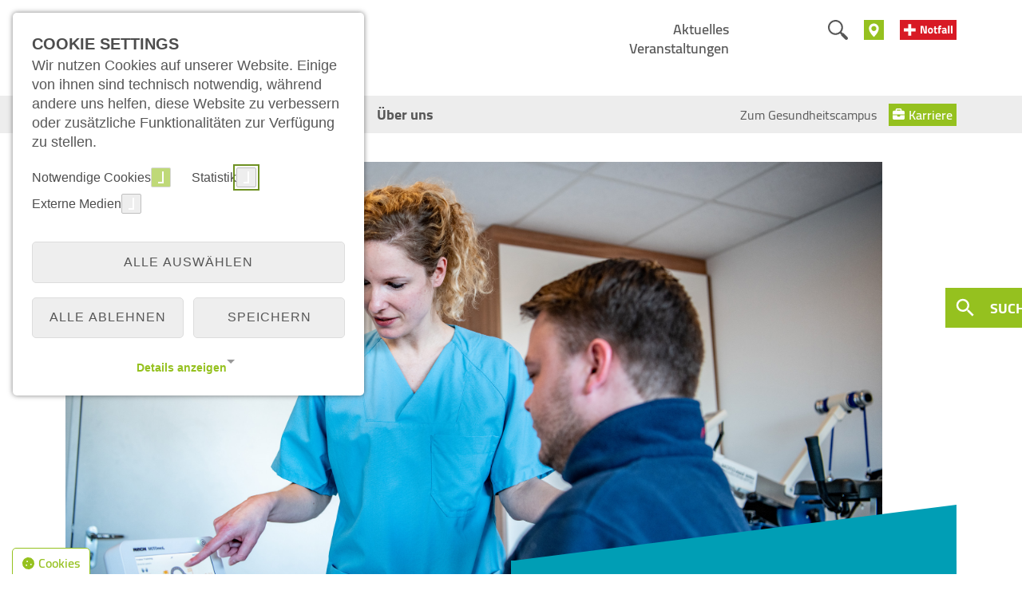

--- FILE ---
content_type: text/html; charset=utf-8
request_url: https://gesundheitscampuswesel.de/evk-wesel/patienten/angebote
body_size: 45266
content:
<!DOCTYPE html>
<html lang="de">
<head>
    <meta charset="utf-8">

<!-- 
	This website is powered by TYPO3 - inspiring people to share!
	TYPO3 is a free open source Content Management Framework initially created by Kasper Skaarhoj and licensed under GNU/GPL.
	TYPO3 is copyright 1998-2026 of Kasper Skaarhoj. Extensions are copyright of their respective owners.
	Information and contribution at https://typo3.org/
-->


<title>Unsere Angebote im Evangelischen Krankenhaus Wesel: EVK Wesel</title>
<meta http-equiv="x-ua-compatible" content="IE=edge">
<meta name="generator" content="TYPO3 CMS">
<meta name="description" content="Das Evangelische Krankenhaus Wesel bietet eine Vielzahl von Angeboten für seine Patienten, darunter Beratungsangebote, Serviceleistungen und Unterstützungsmöglichkeiten für die Genesung und Rehabilitation.">
<meta name="viewport" content="width=device-width, initial-scale=1">
<meta name="keywords" content="Evangelisches Krankenhaus Wesel, Angebote, Patienten, Beratungsangebote, Serviceleistungen, Rehabilitation">
<meta property="og:description" content="Das Evangelische Krankenhaus Wesel bietet eine Vielzahl von Angeboten für seine Patienten, darunter Beratungsangebote, Serviceleistungen und Unterstützungsmöglichkeiten für die Genesung und Rehabilitation.">
<meta property="og:title" content="Unsere Angebote">
<meta property="og:image" content="/fileadmin/_processed_/e/1/csm_Logo_RGB_Evangelisches_Krankenhaus_8e72b4d3de.svg">
<meta name="twitter:card" content="summary">
<meta name="google-site-verification" content="2UtE2q8itij07lIU3YMzVj50pO1O1ZAae202fRUWlHQ">


<link rel="stylesheet" href="/typo3temp/assets/compressed/merged-08623b60c4070a1bf4aa56372f637eeb-9c7a7d0610c1cc6a5e98fb8da19ebf9f.css?1770026858" media="all">
<link href="/_assets/e8c90b9983c1cf95dcc0174e76f0c198/Stylesheet/cookie_consent.css?1755778995" rel="stylesheet" >




<script data-ignore="1">const cookieConsentConfiguration = JSON.parse('{"cookieName":"cookie_consent","expiryDays":365,"hideOnInit":false,"reloadOnReeditDeny":false,"pushConsentToTagManager":false,"lazyloading":false,"lazyloadingTimeout":120,"consentMode":[],"containerId":"cookie-consent"}');</script>

<link rel="apple-touch-icon" sizes="180x180" href="/fileadmin/favicons/apple-touch-icon.png">
		<link rel="icon" type="image/png" sizes="32x32" href="/fileadmin/favicons/favicon-32x32.png">
		<link rel="icon" type="image/png" sizes="16x16" href="/fileadmin/favicons/favicon-16x16.png">
		<link rel="shortcut icon" href="/fileadmin/favicons/favicon.ico">      <!-- HeroChat -->
      <script id="chat-init"
      src="https://app.herochat.io/account/js/init.js?id=7940872"></script>        <script data-ignore="1">
            window.analyticsLoaded = false;

            window.addEventListener('cookieConsent', function (event) {
                if (event.detail.hasOption('google_analytics')) {
                    if (false === window.analyticsLoaded) {

                        let script = document.createElement('script');
                        script.async = true;
                        script.src = '//www.googletagmanager.com/gtag/js?id=G-QS684SRPS1';

                        document.head.appendChild(script);

                        window.analyticsLoaded = true;
                        window.dataLayer = window.dataLayer || [];
                        function gtag(){dataLayer.push(arguments);}
                        gtag('js', new Date());
                        gtag('config', 'G-QS684SRPS1');
                    }
                } else {
                    document.cookie = '_ga_QS684SRPS1=; Path=/; Domain=.gesundheitscampuswesel.de; Expires=Thu, 01 Jan 1970 00:00:01 GMT;';
                    document.cookie = '_ga=; Path=/; Domain=.gesundheitscampuswesel.de; Expires=Thu, 01 Jan 1970 00:00:01 GMT;';
                }
            });
        </script>
<link rel="canonical" href="https://gesundheitscampuswesel.de/evk-wesel/patienten/angebote">
</head>
<body class="theme-krankenhaus" id="p-382">



	
	<header class="xxl-nav">

    <!-- TOP-HEADER -->
    <div class="top_navi">
        <div class="container"> 
            <div class="row">
                <div class="col-md-6">
                    <a href="/evk-wesel" itemprop="url" title="" class="navbar-brand"><img src="/fileadmin/Content/Logos/Logo_RGB_Evangelisches_Krankenhaus.svg" width="181" height="56"  itemprop="logo"  alt="Evangelisches Krankenhaus Wesel" ></a>
                </div>
                <div class="col-md-3">
                    
                        <ul class="nav topmenue">
                            
                                <li>
                                    <a href="/aktuelles" title="Aktuelles" target="">Aktuelles</a>
                                </li>
                            
                                <li>
                                    <a href="/veranstaltungen" title="Veranstaltungen" target="">Veranstaltungen</a>
                                </li>
                            
                        </ul>
                    
                    
                </div>
                <div class="col-md-3 icons text-end">
                    <a href="/suche">
                        <img src="/_assets/affe8197fcd30f2d03d21e3fe524a71d/Images/btn_suche.svg?1762858066">
                    </a>
                    
                    <a href="/standort">
                        <img src="/_assets/affe8197fcd30f2d03d21e3fe524a71d/Images/btn_standort.svg?1762858066">
                    </a>
                    <a href="/evk-wesel/pflege/stationen-und-funktionsdienst/funktionsdienst/zentrale-notaufnahme">
                        <img src="/_assets/affe8197fcd30f2d03d21e3fe524a71d/Images/btn_notfall.svg?1762858066">
                    </a>
                </div>
            </div>
        </div>
    </div>
<!-- TOP-HEADER ENDE--> 
    
    
            

    <nav id="navbar_top" class="navbar bg_hellgrau">
        <div class="container logo_klein-wrap">
            <div class="logo_klein">
                <a href="/evk-wesel" itemprop="url" title=""><img src="/fileadmin/Content/Logos/Logobildmarke_RGB_Evangelisches_Krankenhaus_Wesel.svg" width="34" height="34"  itemprop="logo"  alt="Logobildmarke Evangelisches Krankenhaus Wesel" ></a>
            </div>
        </div>
        <div class="container">
            
            <ul class="nav justify-content-start">
                
                    
                            <li class="nav-item dropdown has-megamenu">
                                <a class="nav-link dropdown-toggle " aria-expanded="false" href="#" data-bs-toggle="dropdown" data-bs-auto-close="outside" role="button">Medizin</a>
                                <div class="dropdown-menu megamenu" role="menu">
                                    <div class="container megamenu-inner">
                                        <div class="row justify-content-center">
                                            <div class="col-md-4 level2">
                                                <ul class="menulist spalte1" id="level2-10">
                                                    <li class="menulist-item first"> 
                                                        <a href="/evk-wesel/medizin" title="Medizin">
                                                            <span class="textklein">Auf einen Blick</span> <span><strong>Medizin</strong></span>
                                                        </a> 
                                                    </li>
                                                    
                                                        <li class="menulist-item  ">
                                                            <a href="/evk-wesel/medizin#690" title="Körpernavigation" data-sublevel="level3" data-submenu="level3-20">
                                                                Körpernavigation 
                                                                
                                                                    <span></span>
                                                                
                                                            </a>
                                                        </li>
                                                    
                                                        <li class="menulist-item  ">
                                                            <a href="/evk-wesel/medizin#692" title="Kliniken" data-sublevel="level3" data-submenu="level3-21">
                                                                Kliniken 
                                                                
                                                                    <span></span>
                                                                
                                                            </a>
                                                        </li>
                                                    
                                                        <li class="menulist-item  ">
                                                            <a href="/evk-wesel/medizin#694" title="Zentren" data-sublevel="level3" data-submenu="level3-22">
                                                                Zentren 
                                                                
                                                                    <span></span>
                                                                
                                                            </a>
                                                        </li>
                                                    
                                                </ul>
                                            </div>
                                            <div class="col-md-4 level3">
                                                
                                                    
                                                        <ul id="level3-20" class="menulist spalte2" style="display: none;">
                                                            <li class="menulist-item first">
                                                                <a href="/evk-wesel/medizin#690" title="Körpernavigation">
                                                                    <span class="textklein">Auf einen Blick</span> <span><strong>Körpernavigation</strong></span>
                                                                </a>
                                                            </li>
                                                            
                                                            
                                                                <li class="menulist-item  ">
                                                                    <a href="/evk-wesel/medizin#690" title="Kopf &amp; Hals" data-sublevel="level4" data-submenu="level4-23">
                                                                        Kopf &amp; Hals
                                                                        
                                                                            <span></span>
                                                                        
                                                                    </a>
                                                                </li>
                                                            
                                                                <li class="menulist-item  ">
                                                                    <a href="/evk-wesel/medizin#690" title="Herz, Gefäße und Blutsystem" data-sublevel="level4" data-submenu="level4-270">
                                                                        Herz, Gefäße und Blutsystem
                                                                        
                                                                            <span></span>
                                                                        
                                                                    </a>
                                                                </li>
                                                            
                                                                <li class="menulist-item  ">
                                                                    <a href="/evk-wesel/medizin#2016" title="Haut und Nerven" data-sublevel="level4" data-submenu="level4-271">
                                                                        Haut und Nerven
                                                                        
                                                                            <span></span>
                                                                        
                                                                    </a>
                                                                </li>
                                                            
                                                                <li class="menulist-item  ">
                                                                    <a href="/evk-wesel/medizin#2016" title="Verdauungstrakt" data-sublevel="level4" data-submenu="level4-272">
                                                                        Verdauungstrakt
                                                                        
                                                                            <span></span>
                                                                        
                                                                    </a>
                                                                </li>
                                                            
                                                                <li class="menulist-item  ">
                                                                    <a href="/evk-wesel/medizin#2016" title="Nieren und Harnwege" data-sublevel="level4" data-submenu="level4-273">
                                                                        Nieren und Harnwege
                                                                        
                                                                            <span></span>
                                                                        
                                                                    </a>
                                                                </li>
                                                            
                                                                <li class="menulist-item  ">
                                                                    <a href="/evk-wesel/medizin#2016" title="Geschlechtsorgane" data-sublevel="level4" data-submenu="level4-274">
                                                                        Geschlechtsorgane
                                                                        
                                                                            <span></span>
                                                                        
                                                                    </a>
                                                                </li>
                                                            
                                                                <li class="menulist-item  ">
                                                                    <a href="/evk-wesel/medizin#2016" title="Knochen und Gelenke" data-sublevel="level4" data-submenu="level4-275">
                                                                        Knochen und Gelenke
                                                                        
                                                                            <span></span>
                                                                        
                                                                    </a>
                                                                </li>
                                                            
                                                                <li class="menulist-item  ">
                                                                    <a href="/evk-wesel/medizin#2016" title="Krebserkrankungen" data-sublevel="level4" data-submenu="level4-276">
                                                                        Krebserkrankungen
                                                                        
                                                                            <span></span>
                                                                        
                                                                    </a>
                                                                </li>
                                                            
                                                                <li class="menulist-item  ">
                                                                    <a href="/evk-wesel/medizin#2016" title="Für den ganzen Körper" data-sublevel="level4" data-submenu="level4-277">
                                                                        Für den ganzen Körper
                                                                        
                                                                            <span></span>
                                                                        
                                                                    </a>
                                                                </li>
                                                            
                                                        </ul>
                                                    
                                                
                                                    
                                                        <ul id="level3-21" class="menulist spalte2" style="display: none;">
                                                            <li class="menulist-item first">
                                                                <a href="/evk-wesel/medizin#692" title="Kliniken">
                                                                    <span class="textklein">Auf einen Blick</span> <span><strong>Kliniken</strong></span>
                                                                </a>
                                                            </li>
                                                            
                                                            
                                                                <li class="menulist-item final ">
                                                                    <a href="/evk-wesel/medizin/kliniken/akut-und-notfallmedizin" title="Klinik für Akut- und Notfallmedizin und Rettungszentrum"  >
                                                                        Klinik für Akut- und Notfallmedizin und Rettungszentrum
                                                                        
                                                                    </a>
                                                                </li>
                                                            
                                                                <li class="menulist-item final ">
                                                                    <a href="/evk-wesel/medizin/kliniken/allgemein-viszeral-und-onkologische-chirurgie" title="Klinik für Allgemein-, Viszeral und Onkologische Chirurgie"  >
                                                                        Klinik für Allgemein-, Viszeral und Onkologische Chirurgie
                                                                        
                                                                    </a>
                                                                </li>
                                                            
                                                                <li class="menulist-item final ">
                                                                    <a href="/evk-wesel/medizin/kliniken/anaesthesiologie-und-intensivmedizin" title="Klinik für Anästhesiologie und Intensivmedizin"  >
                                                                        Klinik für Anästhesiologie und Intensivmedizin
                                                                        
                                                                    </a>
                                                                </li>
                                                            
                                                                <li class="menulist-item final ">
                                                                    <a href="/evk-wesel/medizin/kliniken/gynaekologie-urogynaekologie-und-onkologische-gynaekologie" title="Klinik für Gynäkologie, Urogynäkologie und gynäkologische Onkologie"  >
                                                                        Klinik für Gynäkologie, Urogynäkologie und gynäkologische Onkologie
                                                                        
                                                                    </a>
                                                                </li>
                                                            
                                                                <li class="menulist-item final ">
                                                                    <a href="/evk-wesel/medizin/kliniken/innere-medizin-gastroenterologie-haematologie-und-onkologie" title="Klinik für Innere Medizin – Gastroenterologie, Hämatologie und Onkologie"  >
                                                                        Klinik für Innere Medizin – Gastroenterologie, Hämatologie und Onkologie
                                                                        
                                                                    </a>
                                                                </li>
                                                            
                                                                <li class="menulist-item final ">
                                                                    <a href="/evk-wesel/medizin/kliniken/innere-medizin-konservative-kardiologie-nephrologie-und-dialyse" title="Klinik für Innere Medizin – konservative Kardiologie, Nephrologie und Dialyse"  >
                                                                        Klinik für Innere Medizin – konservative Kardiologie, Nephrologie und Dialyse
                                                                        
                                                                    </a>
                                                                </li>
                                                            
                                                                <li class="menulist-item final ">
                                                                    <a href="/evk-wesel/medizin/kliniken/neurologie-neurogeriatrie-und-neurologische-fruehrehabilitation" title="Klinik für Neurologie, Neurogeriatrie und neurologische Frührehabilitation"  >
                                                                        Klinik für Neurologie, Neurogeriatrie und neurologische Frührehabilitation
                                                                        
                                                                    </a>
                                                                </li>
                                                            
                                                                <li class="menulist-item final ">
                                                                    <a href="/evk-wesel/medizin/kliniken/orthopaedie-wirbelsaeulen-und-unfallchirurgie" title="Klinik für Orthopädie, Wirbelsäulen- und Unfallchirurgie"  >
                                                                        Klinik für Orthopädie, Wirbelsäulen- und Unfallchirurgie
                                                                        
                                                                    </a>
                                                                </li>
                                                            
                                                                <li class="menulist-item final ">
                                                                    <a href="/evk-wesel/medizin/kliniken/senologie-und-aesthetische-chirurgie" title="Klinik für Senologie und Ästhetische Chirurgie"  >
                                                                        Klinik für Senologie und Ästhetische Chirurgie
                                                                        
                                                                    </a>
                                                                </li>
                                                            
                                                                <li class="menulist-item final ">
                                                                    <a href="/evk-wesel/medizin/kliniken/hno-belegabteilung" title="HNO-Belegabteilung"  >
                                                                        HNO-Belegabteilung
                                                                        
                                                                    </a>
                                                                </li>
                                                            
                                                        </ul>
                                                    
                                                
                                                    
                                                        <ul id="level3-22" class="menulist spalte2" style="display: none;">
                                                            <li class="menulist-item first">
                                                                <a href="/evk-wesel/medizin#694" title="Zentren">
                                                                    <span class="textklein">Auf einen Blick</span> <span><strong>Zentren</strong></span>
                                                                </a>
                                                            </li>
                                                            
                                                            
                                                                <li class="menulist-item final ">
                                                                    <a href="/evk-wesel/medizin/zentren/ambulantes-operationszentrum" title="Ambulantes OperationsZentrum"  >
                                                                        Ambulantes OperationsZentrum
                                                                        
                                                                    </a>
                                                                </li>
                                                            
                                                                <li class="menulist-item final ">
                                                                    <a href="/evk-wesel/medizin/zentren/ambulante-spezialfachaerztliche-versorgung" title="Ambulante Spezialfachärztliche Versorgung"  >
                                                                        Ambulante Spezialfachärztliche Versorgung
                                                                        
                                                                    </a>
                                                                </li>
                                                            
                                                                <li class="menulist-item final ">
                                                                    <a href="/evk-wesel/medizin/zentren/bkzn" title="Bauchkompetenzzentrum Niederrhein"  >
                                                                        Bauchkompetenzzentrum Niederrhein
                                                                        
                                                                    </a>
                                                                </li>
                                                            
                                                                <li class="menulist-item final ">
                                                                    <a href="/evk-wesel/medizin/zentren/brustkrebszentrum" title="Brustkrebszentrum"  >
                                                                        Brustkrebszentrum
                                                                        
                                                                    </a>
                                                                </li>
                                                            
                                                                <li class="menulist-item final ">
                                                                    <a href="/darmzentrum-wesel" title="Darmzentrum Wesel"  >
                                                                        Darmzentrum Wesel
                                                                        
                                                                    </a>
                                                                </li>
                                                            
                                                                <li class="menulist-item final ">
                                                                    <a href="/evk-wesel/medizin/zentren/gynaekologisches-krebszentrum" title="Gynäkologisches Krebszentrum"  >
                                                                        Gynäkologisches Krebszentrum
                                                                        
                                                                    </a>
                                                                </li>
                                                            
                                                                <li class="menulist-item final ">
                                                                    <a href="/evk-wesel/medizin/zentren/hernienzentrum" title="Kompetenzzentrum für Hernienchirurgie"  >
                                                                        Kompetenzzentrum für Hernienchirurgie
                                                                        
                                                                    </a>
                                                                </li>
                                                            
                                                                <li class="menulist-item  ">
                                                                    <a href="/evk-wesel/medizin/zentren/onkologisches-kompetenzzentrum-niederrhein" title="Onkologisches Kompetenzzentrum Niederrhein" data-sublevel="level4" data-submenu="level4-289">
                                                                        Onkologisches Kompetenzzentrum Niederrhein
                                                                        
                                                                            <span></span>
                                                                        
                                                                    </a>
                                                                </li>
                                                            
                                                                <li class="menulist-item final ">
                                                                    <a href="/evk-wesel/medizin/zentren/palliativstation" title="Palliativstation"  >
                                                                        Palliativstation
                                                                        
                                                                    </a>
                                                                </li>
                                                            
                                                                <li class="menulist-item final ">
                                                                    <a href="/evk-wesel/medizin/zentren/psychoonkologie" title="Psychoonkologie"  >
                                                                        Psychoonkologie
                                                                        
                                                                    </a>
                                                                </li>
                                                            
                                                                <li class="menulist-item final ">
                                                                    <a href="/evk-wesel/medizin/zentren/radiologie" title="Radiologie Center Niederrhein"  >
                                                                        Radiologie Center Niederrhein
                                                                        
                                                                    </a>
                                                                </li>
                                                            
                                                                <li class="menulist-item final ">
                                                                    <a href="/evk-wesel/medizin/zentren/refluxzentrum" title="Refluxzentrum"  >
                                                                        Refluxzentrum
                                                                        
                                                                    </a>
                                                                </li>
                                                            
                                                                <li class="menulist-item final ">
                                                                    <a href="/evk-wesel/medizin/zentren/regionales-traumazentrum" title="Regionales TraumaZentrum"  >
                                                                        Regionales TraumaZentrum
                                                                        
                                                                    </a>
                                                                </li>
                                                            
                                                                <li class="menulist-item final ">
                                                                    <a href="/evk-wesel/medizin/zentren/robotik-op-zentrum" title="Robotik-OP-Zentrum"  >
                                                                        Robotik-OP-Zentrum
                                                                        
                                                                    </a>
                                                                </li>
                                                            
                                                                <li class="menulist-item final ">
                                                                    <a href="/evk-wesel/medizin/zentren/schilddruesenzentrum" title="Schilddrüsenzentrum"  >
                                                                        Schilddrüsenzentrum
                                                                        
                                                                    </a>
                                                                </li>
                                                            
                                                                <li class="menulist-item final ">
                                                                    <a href="/evk-wesel/medizin/zentren/schluckambulanz" title="Schluckambulanz"  >
                                                                        Schluckambulanz
                                                                        
                                                                    </a>
                                                                </li>
                                                            
                                                                <li class="menulist-item final ">
                                                                    <a href="/evk-wesel/medizin/zentren/stroke-unit" title="Stroke Unit"  >
                                                                        Stroke Unit
                                                                        
                                                                    </a>
                                                                </li>
                                                            
                                                                <li class="menulist-item final ">
                                                                    <a href="/wirbelsaeulenzentrum" title="Wirbelsäulenzentrum"  >
                                                                        Wirbelsäulenzentrum
                                                                        
                                                                    </a>
                                                                </li>
                                                            
                                                                <li class="menulist-item final ">
                                                                    <a href="/evk-wesel/medizin/zentren/zentrum-fuer-frauengesundheit" title="Zentrum für Frauengesundheit"  >
                                                                        Zentrum für Frauengesundheit
                                                                        
                                                                    </a>
                                                                </li>
                                                            
                                                                <li class="menulist-item final ">
                                                                    <a href="/evk-wesel/medizin/zentren/zentrum-fuer-haematologische-neoplasien" title="Zentrum für Hämatologische Neoplasien"  >
                                                                        Zentrum für Hämatologische Neoplasien
                                                                        
                                                                    </a>
                                                                </li>
                                                            
                                                                <li class="menulist-item final ">
                                                                    <a href="/evk-wesel/medizin/zentren/zentrum-fuer-nephrologie" title="Zentrum für Nephrologie"  >
                                                                        Zentrum für Nephrologie
                                                                        
                                                                    </a>
                                                                </li>
                                                            
                                                                <li class="menulist-item final ">
                                                                    <a href="/evk-wesel/medizin/zentren/zweitmeinungszentrum" title="Zweitmeinungszentrum"  >
                                                                        Zweitmeinungszentrum
                                                                        
                                                                    </a>
                                                                </li>
                                                            
                                                        </ul>
                                                    
                                                
                                            </div>
                                            <div class="col-md-4 level4">
                                                
                                                    <div id="menu-contact" style="">
                                                        <a href="/evk-wesel/ansprechpartner">
                                                            <span class="textklein">Auf einen Blick</span>
                                                            <span><strong>Ansprechpartner A-Z</strong></span>
                                                        </a>
                                                    </div>
                                                
                                                
                                                
                                                    
                                                        
                                                            <ul id="level4-23" class="menulist spalte3" style="display: none;">
                                                                <li class="menulist-item first">
                                                                    <a href="/evk-wesel/medizin#690" title="Kopf &amp; Hals">
                                                                        <span class="textklein">Auf einen Blick</span> <span><strong>Kopf &amp; Hals</strong></span>
                                                                    </a>
                                                                </li>
                                                                  
                                                                
                                                                    <li class="menulist-item final ">
                                                                        <a href="/evk-wesel/medizin/kliniken/akut-und-notfallmedizin" title="Klinik für Akut- und Notfallmedizin">
                                                                            Klinik für Akut- und Notfallmedizin
                                                                        </a>
                                                                    </li>
                                                                
                                                                    <li class="menulist-item final ">
                                                                        <a href="/evk-wesel/medizin/kliniken/neurologie-neurogeriatrie-und-neurologische-fruehrehabilitation" title="Klinik für Neurologie, Neurogeriatrie und neurologische Frührehabilitation">
                                                                            Klinik für Neurologie, Neurogeriatrie und neurologische Frührehabilitation
                                                                        </a>
                                                                    </li>
                                                                
                                                                    <li class="menulist-item final ">
                                                                        <a href="/evk-wesel/medizin/zentren/stroke-unit" title="Schlaganfallzentrum Niederrhein">
                                                                            Schlaganfallzentrum Niederrhein
                                                                        </a>
                                                                    </li>
                                                                
                                                                    <li class="menulist-item final ">
                                                                        <a href="/evk-wesel/medizin/zentren/schilddruesenzentrum" title="Schilddrüsenzentrum">
                                                                            Schilddrüsenzentrum
                                                                        </a>
                                                                    </li>
                                                                
                                                                    <li class="menulist-item final ">
                                                                        <a href="/evk-wesel/medizin/zentren/psychoonkologie" title="Psychoonkologie">
                                                                            Psychoonkologie
                                                                        </a>
                                                                    </li>
                                                                
                                                                    <li class="menulist-item final ">
                                                                        <a href="/evk-wesel/medizin/kliniken/hno-belegabteilung" title="HNO-Belegabteilung">
                                                                            HNO-Belegabteilung
                                                                        </a>
                                                                    </li>
                                                                
                                                                    <li class="menulist-item final ">
                                                                        <a href="/evk-wesel/medizin/zentren/regionales-traumazentrum" title="Regionales TraumaZentrum">
                                                                            Regionales TraumaZentrum
                                                                        </a>
                                                                    </li>
                                                                
                                                                    <li class="menulist-item final ">
                                                                        <a href="/evk-wesel/medizin/zentren/radiologie" title="Radiologie Center Niederrhein">
                                                                            Radiologie Center Niederrhein
                                                                        </a>
                                                                    </li>
                                                                
                                                            </ul>
                                                        
                                                    
                                                        
                                                            <ul id="level4-270" class="menulist spalte3" style="display: none;">
                                                                <li class="menulist-item first">
                                                                    <a href="/evk-wesel/medizin#690" title="Herz, Gefäße und Blutsystem">
                                                                        <span class="textklein">Auf einen Blick</span> <span><strong>Herz, Gefäße und Blutsystem</strong></span>
                                                                    </a>
                                                                </li>
                                                                  
                                                                
                                                                    <li class="menulist-item final ">
                                                                        <a href="/evk-wesel/medizin/kliniken/innere-medizin-konservative-kardiologie-nephrologie-und-dialyse" title="Klinik für Innere Medizin – konservative Kardiologie, Nephrologie und Dialyse">
                                                                            Klinik für Innere Medizin – konservative Kardiologie, Nephrologie und Dialyse
                                                                        </a>
                                                                    </li>
                                                                
                                                                    <li class="menulist-item final ">
                                                                        <a href="/evk-wesel/medizin/zentren/zentrum-fuer-haematologische-neoplasien" title="Zentrum für Hämatologische Neoplasien">
                                                                            Zentrum für Hämatologische Neoplasien
                                                                        </a>
                                                                    </li>
                                                                
                                                            </ul>
                                                        
                                                    
                                                        
                                                            <ul id="level4-271" class="menulist spalte3" style="display: none;">
                                                                <li class="menulist-item first">
                                                                    <a href="/evk-wesel/medizin#2016" title="Haut und Nerven">
                                                                        <span class="textklein">Auf einen Blick</span> <span><strong>Haut und Nerven</strong></span>
                                                                    </a>
                                                                </li>
                                                                  
                                                                
                                                                    <li class="menulist-item final ">
                                                                        <a href="/evk-wesel/medizin/kliniken/allgemein-viszeral-und-onkologische-chirurgie" title="Klinik für Allgemein-, Viszeral- und Onkologische Chirurgie">
                                                                            Klinik für Allgemein-, Viszeral- und Onkologische Chirurgie
                                                                        </a>
                                                                    </li>
                                                                
                                                                    <li class="menulist-item final ">
                                                                        <a href="/evk-wesel/medizin/kliniken/anaesthesiologie-und-intensivmedizin" title="Klinik für Anästhesiologie und Intensivmedizin">
                                                                            Klinik für Anästhesiologie und Intensivmedizin
                                                                        </a>
                                                                    </li>
                                                                
                                                                    <li class="menulist-item final ">
                                                                        <a href="/evk-wesel/medizin/kliniken/senologie-und-aesthetische-chirurgie" title="Klinik für Senologie und Ästhetische Chirurgie">
                                                                            Klinik für Senologie und Ästhetische Chirurgie
                                                                        </a>
                                                                    </li>
                                                                
                                                                    <li class="menulist-item final ">
                                                                        <a href="/evk-wesel/medizin/kliniken/neurologie-neurogeriatrie-und-neurologische-fruehrehabilitation" title="Klinik für Neurologie, Neurogeriatrie und neurologische Frührehabilitation">
                                                                            Klinik für Neurologie, Neurogeriatrie und neurologische Frührehabilitation
                                                                        </a>
                                                                    </li>
                                                                
                                                                    <li class="menulist-item final ">
                                                                        <a href="/evk-wesel/medizin/zentren/regionales-traumazentrum" title="Regionales TraumaZentrum">
                                                                            Regionales TraumaZentrum
                                                                        </a>
                                                                    </li>
                                                                
                                                                    <li class="menulist-item final ">
                                                                        <a href="/evk-wesel/medizin/zentren/weseler-wundzentrum" title="Weseler Wundzentrum">
                                                                            Weseler Wundzentrum
                                                                        </a>
                                                                    </li>
                                                                
                                                            </ul>
                                                        
                                                    
                                                        
                                                            <ul id="level4-272" class="menulist spalte3" style="display: none;">
                                                                <li class="menulist-item first">
                                                                    <a href="/evk-wesel/medizin#2016" title="Verdauungstrakt">
                                                                        <span class="textklein">Auf einen Blick</span> <span><strong>Verdauungstrakt</strong></span>
                                                                    </a>
                                                                </li>
                                                                  
                                                                
                                                                    <li class="menulist-item final ">
                                                                        <a href="/evk-wesel/medizin/kliniken/allgemein-viszeral-und-onkologische-chirurgie" title="Klinik für Allgemein-, Viszeral- und Onkologische Chirurgie">
                                                                            Klinik für Allgemein-, Viszeral- und Onkologische Chirurgie
                                                                        </a>
                                                                    </li>
                                                                
                                                                    <li class="menulist-item final ">
                                                                        <a href="/evk-wesel/medizin/kliniken/innere-medizin-gastroenterologie-haematologie-und-onkologie" title="Klinik für Innere Medizin – Gastroenterologie, Hämatologie und Onkologie">
                                                                            Klinik für Innere Medizin – Gastroenterologie, Hämatologie und Onkologie
                                                                        </a>
                                                                    </li>
                                                                
                                                                    <li class="menulist-item final ">
                                                                        <a href="/evk-wesel/medizin/zentren/onkologisches-kompetenzzentrum-niederrhein" title="Onkologisches Kompetenzzentrum Niederrhein">
                                                                            Onkologisches Kompetenzzentrum Niederrhein
                                                                        </a>
                                                                    </li>
                                                                
                                                                    <li class="menulist-item final ">
                                                                        <a href="/darmzentrum-wesel" title="Darmzentrum Wesel">
                                                                            Darmzentrum Wesel
                                                                        </a>
                                                                    </li>
                                                                
                                                                    <li class="menulist-item final ">
                                                                        <a href="/evk-wesel/medizin/zentren/refluxzentrum" title="Refluxzentrum">
                                                                            Refluxzentrum
                                                                        </a>
                                                                    </li>
                                                                
                                                                    <li class="menulist-item final ">
                                                                        <a href="/evk-wesel/medizin/zentren/zweitmeinungszentrum" title="Zweitmeinungszentrum">
                                                                            Zweitmeinungszentrum
                                                                        </a>
                                                                    </li>
                                                                
                                                            </ul>
                                                        
                                                    
                                                        
                                                            <ul id="level4-273" class="menulist spalte3" style="display: none;">
                                                                <li class="menulist-item first">
                                                                    <a href="/evk-wesel/medizin#2016" title="Nieren und Harnwege">
                                                                        <span class="textklein">Auf einen Blick</span> <span><strong>Nieren und Harnwege</strong></span>
                                                                    </a>
                                                                </li>
                                                                  
                                                                
                                                                    <li class="menulist-item final ">
                                                                        <a href="/evk-wesel/medizin/kliniken/gynaekologie-urogynaekologie-und-onkologische-gynaekologie" title="Klinik für Gynäkologie, Urogynäkologie und Onkologische Gynäkologie">
                                                                            Klinik für Gynäkologie, Urogynäkologie und Onkologische Gynäkologie
                                                                        </a>
                                                                    </li>
                                                                
                                                                    <li class="menulist-item final ">
                                                                        <a href="/evk-wesel/medizin/kliniken/innere-medizin-konservative-kardiologie-nephrologie-und-dialyse" title="Klinik für Innere Medizin – konservative Kardiologie, Nephrologie und Dialyse">
                                                                            Klinik für Innere Medizin – konservative Kardiologie, Nephrologie und Dialyse
                                                                        </a>
                                                                    </li>
                                                                
                                                                    <li class="menulist-item final ">
                                                                        <a href="/evk-wesel/medizin/zentren/zentrum-fuer-nephrologie" title="Zentrum für Nephrologie">
                                                                            Zentrum für Nephrologie
                                                                        </a>
                                                                    </li>
                                                                
                                                            </ul>
                                                        
                                                    
                                                        
                                                            <ul id="level4-274" class="menulist spalte3" style="display: none;">
                                                                <li class="menulist-item first">
                                                                    <a href="/evk-wesel/medizin#2016" title="Geschlechtsorgane">
                                                                        <span class="textklein">Auf einen Blick</span> <span><strong>Geschlechtsorgane</strong></span>
                                                                    </a>
                                                                </li>
                                                                  
                                                                
                                                                    <li class="menulist-item final ">
                                                                        <a href="/evk-wesel/medizin/kliniken/gynaekologie-urogynaekologie-und-onkologische-gynaekologie" title="Klinik für Gynäkologie, Urogynäkologie und Onkologische Gynäkologie">
                                                                            Klinik für Gynäkologie, Urogynäkologie und Onkologische Gynäkologie
                                                                        </a>
                                                                    </li>
                                                                
                                                                    <li class="menulist-item final ">
                                                                        <a href="/evk-wesel/medizin/kliniken/senologie-und-aesthetische-chirurgie" title="Klinik für Senologie und Ästhetische Chirurgie">
                                                                            Klinik für Senologie und Ästhetische Chirurgie
                                                                        </a>
                                                                    </li>
                                                                
                                                                    <li class="menulist-item final ">
                                                                        <a href="/evk-wesel/medizin/zentren/brustkrebszentrum" title="Brustkrebszentrum">
                                                                            Brustkrebszentrum
                                                                        </a>
                                                                    </li>
                                                                
                                                                    <li class="menulist-item final ">
                                                                        <a href="/evk-wesel/medizin/zentren/zentrum-fuer-frauengesundheit" title="Zentrum für Frauengesundheit">
                                                                            Zentrum für Frauengesundheit
                                                                        </a>
                                                                    </li>
                                                                
                                                                    <li class="menulist-item final ">
                                                                        <a href="/evk-wesel/medizin/zentren/gynaekologisches-krebszentrum" title="Gynäkologisches Krebszentrum">
                                                                            Gynäkologisches Krebszentrum
                                                                        </a>
                                                                    </li>
                                                                
                                                                    <li class="menulist-item final ">
                                                                        <a href="/evk-wesel/medizin/zentren/onkologisches-kompetenzzentrum-niederrhein" title="Onkologisches Kompetenzzentrum Niederrhein">
                                                                            Onkologisches Kompetenzzentrum Niederrhein
                                                                        </a>
                                                                    </li>
                                                                
                                                            </ul>
                                                        
                                                    
                                                        
                                                            <ul id="level4-275" class="menulist spalte3" style="display: none;">
                                                                <li class="menulist-item first">
                                                                    <a href="/evk-wesel/medizin#2016" title="Knochen und Gelenke">
                                                                        <span class="textklein">Auf einen Blick</span> <span><strong>Knochen und Gelenke</strong></span>
                                                                    </a>
                                                                </li>
                                                                  
                                                                
                                                                    <li class="menulist-item final ">
                                                                        <a href="/evk-wesel/medizin/kliniken/akut-und-notfallmedizin" title="Klinik für Akut- und Notfallmedizin">
                                                                            Klinik für Akut- und Notfallmedizin
                                                                        </a>
                                                                    </li>
                                                                
                                                                    <li class="menulist-item final ">
                                                                        <a href="/evk-wesel/medizin/kliniken/orthopaedie-wirbelsaeulen-und-unfallchirurgie" title="Klinik für Orthopädie, Wirbelsäulen- und Unfallchirurgie">
                                                                            Klinik für Orthopädie, Wirbelsäulen- und Unfallchirurgie
                                                                        </a>
                                                                    </li>
                                                                
                                                                    <li class="menulist-item final ">
                                                                        <a href="/evk-wesel/medizin/zentren/regionales-traumazentrum" title="Regionales TraumaZentrum">
                                                                            Regionales TraumaZentrum
                                                                        </a>
                                                                    </li>
                                                                
                                                                    <li class="menulist-item final ">
                                                                        <a href="/wirbelsaeulenzentrum#4102" title="Wirbelsäulenzentrum">
                                                                            Wirbelsäulenzentrum
                                                                        </a>
                                                                    </li>
                                                                
                                                                    <li class="menulist-item final ">
                                                                        <a href="/evk-wesel/medizin/zentren/radiologie" title="Radiologie Center Niederrhein">
                                                                            Radiologie Center Niederrhein
                                                                        </a>
                                                                    </li>
                                                                
                                                            </ul>
                                                        
                                                    
                                                        
                                                            <ul id="level4-276" class="menulist spalte3" style="display: none;">
                                                                <li class="menulist-item first">
                                                                    <a href="/evk-wesel/medizin#2016" title="Krebserkrankungen">
                                                                        <span class="textklein">Auf einen Blick</span> <span><strong>Krebserkrankungen</strong></span>
                                                                    </a>
                                                                </li>
                                                                  
                                                                
                                                                    <li class="menulist-item final ">
                                                                        <a href="/evk-wesel/medizin/kliniken/allgemein-viszeral-und-onkologische-chirurgie" title="Klinik für Allgemein-, Viszeral- und Onkologische Chirurgie">
                                                                            Klinik für Allgemein-, Viszeral- und Onkologische Chirurgie
                                                                        </a>
                                                                    </li>
                                                                
                                                                    <li class="menulist-item final ">
                                                                        <a href="/evk-wesel/medizin/kliniken/gynaekologie-urogynaekologie-und-onkologische-gynaekologie" title="Klinik für Gynäkologie, Urogynäkologie und Onkologische Gynäkologie">
                                                                            Klinik für Gynäkologie, Urogynäkologie und Onkologische Gynäkologie
                                                                        </a>
                                                                    </li>
                                                                
                                                                    <li class="menulist-item final ">
                                                                        <a href="/evk-wesel/medizin/kliniken/senologie-und-aesthetische-chirurgie" title="Klinik für Senologie und Ästhetische Chirurgie">
                                                                            Klinik für Senologie und Ästhetische Chirurgie
                                                                        </a>
                                                                    </li>
                                                                
                                                                    <li class="menulist-item final ">
                                                                        <a href="/evk-wesel/medizin/kliniken/innere-medizin-gastroenterologie-haematologie-und-onkologie" title="Klinik für Innere Medizin – Gastroenterologie, Hämatologie und Onkologie">
                                                                            Klinik für Innere Medizin – Gastroenterologie, Hämatologie und Onkologie
                                                                        </a>
                                                                    </li>
                                                                
                                                                    <li class="menulist-item final ">
                                                                        <a href="/evk-wesel/medizin/zentren/brustkrebszentrum" title="Brustkrebszentrum">
                                                                            Brustkrebszentrum
                                                                        </a>
                                                                    </li>
                                                                
                                                                    <li class="menulist-item final ">
                                                                        <a href="/darmzentrum-wesel" title="Darmzentrum Wesel">
                                                                            Darmzentrum Wesel
                                                                        </a>
                                                                    </li>
                                                                
                                                                    <li class="menulist-item final ">
                                                                        <a href="/evk-wesel/medizin/zentren/gynaekologisches-krebszentrum" title="Gynäkologisches Krebszentrum">
                                                                            Gynäkologisches Krebszentrum
                                                                        </a>
                                                                    </li>
                                                                
                                                                    <li class="menulist-item final ">
                                                                        <a href="/evk-wesel/medizin/zentren/onkologisches-kompetenzzentrum-niederrhein" title="Onkologisches Kompetenzzentrum Niederrhein">
                                                                            Onkologisches Kompetenzzentrum Niederrhein
                                                                        </a>
                                                                    </li>
                                                                
                                                                    <li class="menulist-item final ">
                                                                        <a href="/evk-wesel/medizin/zentren/zentrum-fuer-frauengesundheit" title="Zentrum für Frauengesundheit">
                                                                            Zentrum für Frauengesundheit
                                                                        </a>
                                                                    </li>
                                                                
                                                                    <li class="menulist-item final ">
                                                                        <a href="/evk-wesel/medizin/zentren/zentrum-fuer-haematologische-neoplasien" title="Zentrum für Hämatologische Neoplasien">
                                                                            Zentrum für Hämatologische Neoplasien
                                                                        </a>
                                                                    </li>
                                                                
                                                                    <li class="menulist-item final ">
                                                                        <a href="/evk-wesel/medizin/zentren/psychoonkologie" title="Psychoonkologie">
                                                                            Psychoonkologie
                                                                        </a>
                                                                    </li>
                                                                
                                                            </ul>
                                                        
                                                    
                                                        
                                                            <ul id="level4-277" class="menulist spalte3" style="display: none;">
                                                                <li class="menulist-item first">
                                                                    <a href="/evk-wesel/medizin#2016" title="Für den ganzen Körper">
                                                                        <span class="textklein">Auf einen Blick</span> <span><strong>Für den ganzen Körper</strong></span>
                                                                    </a>
                                                                </li>
                                                                  
                                                                
                                                                    <li class="menulist-item final ">
                                                                        <a href="/evk-wesel/medizin/kliniken/akut-und-notfallmedizin" title="Klinik für Akut- und Notfallmedizin">
                                                                            Klinik für Akut- und Notfallmedizin
                                                                        </a>
                                                                    </li>
                                                                
                                                                    <li class="menulist-item final ">
                                                                        <a href="/evk-wesel/medizin/kliniken/allgemein-viszeral-und-onkologische-chirurgie" title="Klinik für Allgemein-, Viszeral- und Onkologische Chirurgie">
                                                                            Klinik für Allgemein-, Viszeral- und Onkologische Chirurgie
                                                                        </a>
                                                                    </li>
                                                                
                                                                    <li class="menulist-item final ">
                                                                        <a href="/evk-wesel/medizin/kliniken/anaesthesiologie-und-intensivmedizin" title="Klinik für Anästhesiologie und Intensivmedizin">
                                                                            Klinik für Anästhesiologie und Intensivmedizin
                                                                        </a>
                                                                    </li>
                                                                
                                                                    <li class="menulist-item final ">
                                                                        <a href="/evk-wesel/medizin/zentren/ambulantes-operationszentrum" title="Ambulantes OperationsZentrum">
                                                                            Ambulantes OperationsZentrum
                                                                        </a>
                                                                    </li>
                                                                
                                                                    <li class="menulist-item final ">
                                                                        <a href="/evk-wesel/medizin/zentren/weseler-wundzentrum" title="Weseler Wundzentrum">
                                                                            Weseler Wundzentrum
                                                                        </a>
                                                                    </li>
                                                                
                                                                    <li class="menulist-item final ">
                                                                        <a href="/evk-wesel/medizin/zentren/zweitmeinungszentrum" title="Zweitmeinungszentrum">
                                                                            Zweitmeinungszentrum
                                                                        </a>
                                                                    </li>
                                                                
                                                                    <li class="menulist-item final ">
                                                                        <a href="/evk-wesel/medizin/zentren/onkologisches-kompetenzzentrum-niederrhein" title="Onkologisches Kompetenzzentrum Niederrhein">
                                                                            Onkologisches Kompetenzzentrum Niederrhein
                                                                        </a>
                                                                    </li>
                                                                
                                                                    <li class="menulist-item final ">
                                                                        <a href="/evk-wesel/medizin/zentren/palliativstation" title="Palliativstation">
                                                                            Palliativstation
                                                                        </a>
                                                                    </li>
                                                                
                                                                    <li class="menulist-item final ">
                                                                        <a href="/evk-wesel/medizin/zentren/regionales-traumazentrum" title="Regionales TraumaZentrum">
                                                                            Regionales TraumaZentrum
                                                                        </a>
                                                                    </li>
                                                                
                                                                    <li class="menulist-item final ">
                                                                        <a href="/evk-wesel/medizin/zentren/radiologie" title="Radiologie Center Niederrhein">
                                                                            Radiologie Center Niederrhein
                                                                        </a>
                                                                    </li>
                                                                
                                                                    <li class="menulist-item final ">
                                                                        <a href="/evk-wesel/medizin/zentren/ambulante-spezialfachaerztliche-versorgung" title="Ambulante Spezialfachärztliche Versorgung">
                                                                            Ambulante Spezialfachärztliche Versorgung
                                                                        </a>
                                                                    </li>
                                                                
                                                            </ul>
                                                        
                                                    
                                                
                                                    
                                                        
                                                    
                                                        
                                                    
                                                        
                                                    
                                                        
                                                    
                                                        
                                                    
                                                        
                                                    
                                                        
                                                    
                                                        
                                                    
                                                        
                                                    
                                                        
                                                    
                                                
                                                    
                                                        
                                                    
                                                        
                                                    
                                                        
                                                    
                                                        
                                                    
                                                        
                                                    
                                                        
                                                    
                                                        
                                                    
                                                        
                                                            <ul id="level4-289" class="menulist spalte3" style="display: none;">
                                                                <li class="menulist-item first">
                                                                    <a href="/evk-wesel/medizin/zentren/onkologisches-kompetenzzentrum-niederrhein" title="Onkologisches Kompetenzzentrum Niederrhein">
                                                                        <span class="textklein">Auf einen Blick</span> <span><strong>Onkologisches Kompetenzzentrum Niederrhein</strong></span>
                                                                    </a>
                                                                </li>
                                                                  
                                                                
                                                                    <li class="menulist-item final ">
                                                                        <a href="/evk-wesel/medizin/zentren/onkologisches-kompetenzzentrum-niederrhein/studien" title="Studienzentrale">
                                                                            Studienzentrale
                                                                        </a>
                                                                    </li>
                                                                
                                                            </ul>
                                                        
                                                    
                                                        
                                                    
                                                        
                                                    
                                                        
                                                    
                                                        
                                                    
                                                        
                                                    
                                                        
                                                    
                                                        
                                                    
                                                        
                                                    
                                                        
                                                    
                                                        
                                                    
                                                        
                                                    
                                                        
                                                    
                                                        
                                                    
                                                        
                                                    
                                                
                                            </div>
                                        </div>
                                    </div>
                                </div>
                            </li>
                        
                
                    
                            <li class="nav-item dropdown has-megamenu">
                                <a class="nav-link dropdown-toggle " aria-expanded="false" href="#" data-bs-toggle="dropdown" data-bs-auto-close="outside" role="button">Pflege</a>
                                <div class="dropdown-menu megamenu" role="menu">
                                    <div class="container megamenu-inner">
                                        <div class="row justify-content-center">
                                            <div class="col-md-4 level2">
                                                <ul class="menulist spalte1" id="level2-11">
                                                    <li class="menulist-item first"> 
                                                        <a href="/evk-wesel/pflege" title="Pflege">
                                                            <span class="textklein">Auf einen Blick</span> <span><strong>Pflege</strong></span>
                                                        </a> 
                                                    </li>
                                                    
                                                        <li class="menulist-item  ">
                                                            <a href="/evk-wesel/pflege/angebot" title="Unser Pflege- und Therapieangebot" data-sublevel="level3" data-submenu="level3-96">
                                                                Unser Pflege- und Therapieangebot 
                                                                
                                                                    <span></span>
                                                                
                                                            </a>
                                                        </li>
                                                    
                                                        <li class="menulist-item  ">
                                                            <a href="/evk-wesel/pflege/stationen-und-funktionsdienst" title="Stationen und Funktionsdienst" data-sublevel="level3" data-submenu="level3-97">
                                                                Stationen und Funktionsdienst 
                                                                
                                                                    <span></span>
                                                                
                                                            </a>
                                                        </li>
                                                    
                                                        <li class="menulist-item  ">
                                                            <a href="/evk-wesel/pflege/pflege-management" title="Pflegemanagement" data-sublevel="level3" data-submenu="level3-281">
                                                                Pflegemanagement 
                                                                
                                                                    <span></span>
                                                                
                                                            </a>
                                                        </li>
                                                    
                                                        <li class="menulist-item final ">
                                                            <a href="https://mehrdrinalserwartet.de/geschaeftsbereiche/evk/pflege-am-evk" title="Karriere in der Pflege"  >
                                                                Karriere in der Pflege 
                                                                
                                                            </a>
                                                        </li>
                                                    
                                                </ul>
                                            </div>
                                            <div class="col-md-4 level3">
                                                
                                                    
                                                        <ul id="level3-96" class="menulist spalte2" style="display: none;">
                                                            <li class="menulist-item first">
                                                                <a href="/evk-wesel/pflege/angebot" title="Unser Pflege- und Therapieangebot">
                                                                    <span class="textklein">Auf einen Blick</span> <span><strong>Unser Pflege- und Therapieangebot</strong></span>
                                                                </a>
                                                            </li>
                                                            
                                                            
                                                                <li class="menulist-item final ">
                                                                    <a href="/evk-wesel/pflege/angebot#1344" title="Aromapflege"  >
                                                                        Aromapflege
                                                                        
                                                                    </a>
                                                                </li>
                                                            
                                                                <li class="menulist-item final ">
                                                                    <a href="/evk-wesel/pflege/angebot#1659" title="Diabetesberatung"  >
                                                                        Diabetesberatung
                                                                        
                                                                    </a>
                                                                </li>
                                                            
                                                                <li class="menulist-item final ">
                                                                    <a href="/evk-wesel/pflege/angebot#1346" title="Ergotherapie"  >
                                                                        Ergotherapie
                                                                        
                                                                    </a>
                                                                </li>
                                                            
                                                                <li class="menulist-item final ">
                                                                    <a href="/evk-wesel/pflege/angebot/familiale-pflege" title="Familiale Pflege"  >
                                                                        Familiale Pflege
                                                                        
                                                                    </a>
                                                                </li>
                                                            
                                                                <li class="menulist-item final ">
                                                                    <a href="/evk-wesel/pflege/angebot#1346" title="Logopädie"  >
                                                                        Logopädie
                                                                        
                                                                    </a>
                                                                </li>
                                                            
                                                                <li class="menulist-item final ">
                                                                    <a href="/evk-wesel/pflege/angebot#1346" title="Stationäre Physiotherapie"  >
                                                                        Stationäre Physiotherapie
                                                                        
                                                                    </a>
                                                                </li>
                                                            
                                                                <li class="menulist-item final ">
                                                                    <a href="/evk-wesel/pflege/angebot#1344" title="Stoma- &amp; Inkontinenzpflege"  >
                                                                        Stoma- &amp; Inkontinenzpflege
                                                                        
                                                                    </a>
                                                                </li>
                                                            
                                                                <li class="menulist-item final ">
                                                                    <a href="/evk-wesel/pflege/angebot#1346" title="Heilsame Berührungen"  >
                                                                        Heilsame Berührungen
                                                                        
                                                                    </a>
                                                                </li>
                                                            
                                                                <li class="menulist-item final ">
                                                                    <a href="/evk-wesel/medizin/zentren/weseler-wundzentrum#208" title="Wundtherapie"  >
                                                                        Wundtherapie
                                                                        
                                                                    </a>
                                                                </li>
                                                            
                                                        </ul>
                                                    
                                                
                                                    
                                                        <ul id="level3-97" class="menulist spalte2" style="display: none;">
                                                            <li class="menulist-item first">
                                                                <a href="/evk-wesel/pflege/stationen-und-funktionsdienst" title="Stationen und Funktionsdienst">
                                                                    <span class="textklein">Auf einen Blick</span> <span><strong>Stationen und Funktionsdienst</strong></span>
                                                                </a>
                                                            </li>
                                                            
                                                            
                                                                <li class="menulist-item final ">
                                                                    <a href="/evk-wesel/pflege/stationen-und-funktionsdienst/stationen" title="Stationen"  >
                                                                        Stationen
                                                                        
                                                                    </a>
                                                                </li>
                                                            
                                                                <li class="menulist-item  ">
                                                                    <a href="/evk-wesel/pflege/stationen-und-funktionsdienst" title="Funktionsdienst" data-sublevel="level4" data-submenu="level4-327">
                                                                        Funktionsdienst
                                                                        
                                                                            <span></span>
                                                                        
                                                                    </a>
                                                                </li>
                                                            
                                                        </ul>
                                                    
                                                
                                                    
                                                        <ul id="level3-281" class="menulist spalte2" style="display: none;">
                                                            <li class="menulist-item first">
                                                                <a href="/evk-wesel/pflege/pflege-management" title="Pflegemanagement">
                                                                    <span class="textklein">Auf einen Blick</span> <span><strong>Pflegemanagement</strong></span>
                                                                </a>
                                                            </li>
                                                            
                                                            
                                                                <li class="menulist-item final ">
                                                                    <a href="/evk-wesel/pflege/pflege-management#1405" title="Unsere Kompetenzen"  >
                                                                        Unsere Kompetenzen
                                                                        
                                                                    </a>
                                                                </li>
                                                            
                                                                <li class="menulist-item final ">
                                                                    <a href="/evk-wesel/pflege/pflege-management#2147" title="Pflegeleitung"  >
                                                                        Pflegeleitung
                                                                        
                                                                    </a>
                                                                </li>
                                                            
                                                                <li class="menulist-item final ">
                                                                    <a href="/evk-wesel/pflege/pflegeforschung" title="Entwicklung, Forschung und Pflege"  >
                                                                        Entwicklung, Forschung und Pflege
                                                                        
                                                                    </a>
                                                                </li>
                                                            
                                                        </ul>
                                                    
                                                
                                                    
                                                
                                            </div>
                                            <div class="col-md-4 level4">
                                                
                                                    <div id="menu-contact" style="">
                                                        <a href="/evk-wesel/ansprechpartner">
                                                            <span class="textklein">Auf einen Blick</span>
                                                            <span><strong>Ansprechpartner A-Z</strong></span>
                                                        </a>
                                                    </div>
                                                
                                                
                                                
                                                    
                                                        
                                                    
                                                        
                                                    
                                                        
                                                    
                                                        
                                                    
                                                        
                                                    
                                                        
                                                    
                                                        
                                                    
                                                        
                                                    
                                                        
                                                    
                                                
                                                    
                                                        
                                                    
                                                        
                                                            <ul id="level4-327" class="menulist spalte3" style="display: none;">
                                                                <li class="menulist-item first">
                                                                    <a href="/evk-wesel/pflege/stationen-und-funktionsdienst" title="Funktionsdienst">
                                                                        <span class="textklein">Auf einen Blick</span> <span><strong>Funktionsdienst</strong></span>
                                                                    </a>
                                                                </li>
                                                                  
                                                                
                                                                    <li class="menulist-item final ">
                                                                        <a href="/evk-wesel/pflege/stationen-und-funktionsdienst/funktionsdienst/hausservice" title="Hausservice">
                                                                            Hausservice
                                                                        </a>
                                                                    </li>
                                                                
                                                                    <li class="menulist-item final ">
                                                                        <a href="/evk-wesel/pflege/stationen-und-funktionsdienst/funktionsdienst/dialyse" title="Dialyse">
                                                                            Dialyse
                                                                        </a>
                                                                    </li>
                                                                
                                                                    <li class="menulist-item final ">
                                                                        <a href="/evk-wesel/pflege/stationen-und-funktionsdienst/funktionsdienst/intensivpflege" title="Intensivpflege">
                                                                            Intensivpflege
                                                                        </a>
                                                                    </li>
                                                                
                                                                    <li class="menulist-item final ">
                                                                        <a href="/evk-wesel/pflege/stationen-und-funktionsdienst/funktionsdienst/op-anaesthesie" title="OP &amp; Anästhesie">
                                                                            OP &amp; Anästhesie
                                                                        </a>
                                                                    </li>
                                                                
                                                                    <li class="menulist-item final ">
                                                                        <a href="/evk-wesel/pflege/stationen-und-funktionsdienst/funktionsdienst/palliativstation" title="Palliativstation">
                                                                            Palliativstation
                                                                        </a>
                                                                    </li>
                                                                
                                                                    <li class="menulist-item final ">
                                                                        <a href="/evk-wesel/pflege/stationen-und-funktionsdienst/psb" title="Pflege- und Sozialberatung">
                                                                            Pflege- und Sozialberatung
                                                                        </a>
                                                                    </li>
                                                                
                                                                    <li class="menulist-item final ">
                                                                        <a href="/evk-wesel/medizin/zentren/onkologisches-kompetenzzentrum-niederrhein#3354" title="TherapieEinheit Onkologie">
                                                                            TherapieEinheit Onkologie
                                                                        </a>
                                                                    </li>
                                                                
                                                                    <li class="menulist-item final ">
                                                                        <a href="/evk-wesel/pflege/stationen-und-funktionsdienst/funktionsdienst/zentrale-aufnahmestation" title="Zentrale Aufnahmestation">
                                                                            Zentrale Aufnahmestation
                                                                        </a>
                                                                    </li>
                                                                
                                                                    <li class="menulist-item final ">
                                                                        <a href="/evk-wesel/pflege/stationen-und-funktionsdienst/funktionsdienst/zentrale-notaufnahme" title="Zentrale Notaufnahme">
                                                                            Zentrale Notaufnahme
                                                                        </a>
                                                                    </li>
                                                                
                                                            </ul>
                                                        
                                                    
                                                
                                                    
                                                        
                                                    
                                                        
                                                    
                                                        
                                                    
                                                
                                                    
                                                
                                            </div>
                                        </div>
                                    </div>
                                </div>
                            </li>
                        
                
                    
                            <li class="nav-item dropdown has-megamenu">
                                <a class="nav-link dropdown-toggle active" aria-expanded="false" href="#" data-bs-toggle="dropdown" data-bs-auto-close="outside" role="button">Für Patient:innen</a>
                                <div class="dropdown-menu megamenu" role="menu">
                                    <div class="container megamenu-inner">
                                        <div class="row justify-content-center">
                                            <div class="col-md-4 level2">
                                                <ul class="menulist spalte1" id="level2-17">
                                                    <li class="menulist-item first"> 
                                                        <a href="/evk-wesel/patienten" title="Für Patient:innen">
                                                            <span class="textklein">Auf einen Blick</span> <span><strong>Für Patient:innen</strong></span>
                                                        </a> 
                                                    </li>
                                                    
                                                        <li class="menulist-item  active">
                                                            <a href="/evk-wesel/patienten" title="Ihr Aufenthalt" data-sublevel="level3" data-submenu="level3-381">
                                                                Ihr Aufenthalt 
                                                                
                                                                    <span></span>
                                                                
                                                            </a>
                                                        </li>
                                                    
                                                        <li class="menulist-item  active">
                                                            <a href="/evk-wesel/patienten/angebote" title="Unsere Angebote" data-sublevel="level3" data-submenu="level3-382">
                                                                Unsere Angebote 
                                                                
                                                                    <span></span>
                                                                
                                                            </a>
                                                        </li>
                                                    
                                                        <li class="menulist-item final ">
                                                            <a href="/evk-wesel/patienten/aufenthalt/lob-kritik" title="Lob &amp; Kritik"  >
                                                                Lob &amp; Kritik 
                                                                
                                                            </a>
                                                        </li>
                                                    
                                                        <li class="menulist-item final ">
                                                            <a href="/unser-angebot/catering" title="Catering"  >
                                                                Catering 
                                                                
                                                            </a>
                                                        </li>
                                                    
                                                </ul>
                                            </div>
                                            <div class="col-md-4 level3">
                                                
                                                    
                                                        <ul id="level3-381" class="menulist spalte2" style="display: none;">
                                                            <li class="menulist-item first">
                                                                <a href="/evk-wesel/patienten" title="Ihr Aufenthalt">
                                                                    <span class="textklein">Auf einen Blick</span> <span><strong>Ihr Aufenthalt</strong></span>
                                                                </a>
                                                            </li>
                                                            
                                                            
                                                                <li class="menulist-item  active">
                                                                    <a href="/evk-wesel/patienten" title="Stationär" data-sublevel="level4" data-submenu="level4-394">
                                                                        Stationär
                                                                        
                                                                            <span></span>
                                                                        
                                                                    </a>
                                                                </li>
                                                            
                                                                <li class="menulist-item final ">
                                                                    <a href="/evk-wesel/patienten/aufenthalt/ambulant" title="Ambulant"  >
                                                                        Ambulant
                                                                        
                                                                    </a>
                                                                </li>
                                                            
                                                                <li class="menulist-item final ">
                                                                    <a href="/evk-wesel/patienten/aufenthalt/kinder" title="Kinder"  >
                                                                        Kinder
                                                                        
                                                                    </a>
                                                                </li>
                                                            
                                                                <li class="menulist-item final ">
                                                                    <a href="/evk-wesel/patienten/aufenthalt/wahlleistungen" title="Wahlleistungen"  >
                                                                        Wahlleistungen
                                                                        
                                                                    </a>
                                                                </li>
                                                            
                                                        </ul>
                                                    
                                                
                                                    
                                                        <ul id="level3-382" class="menulist spalte2" style="display: none;">
                                                            <li class="menulist-item first">
                                                                <a href="/evk-wesel/patienten/angebote" title="Unsere Angebote">
                                                                    <span class="textklein">Auf einen Blick</span> <span><strong>Unsere Angebote</strong></span>
                                                                </a>
                                                            </li>
                                                            
                                                            
                                                                <li class="menulist-item  active">
                                                                    <a href="/evk-wesel/patienten/angebote" title="Beratungsangebote" data-sublevel="level4" data-submenu="level4-383">
                                                                        Beratungsangebote
                                                                        
                                                                            <span></span>
                                                                        
                                                                    </a>
                                                                </li>
                                                            
                                                                <li class="menulist-item  ">
                                                                    <a href="/evk-wesel/patienten/angebote/angebote-fuer-krebserkrankte#1548" title="Angebote für Krebserkrankte" data-sublevel="level4" data-submenu="level4-387">
                                                                        Angebote für Krebserkrankte
                                                                        
                                                                            <span></span>
                                                                        
                                                                    </a>
                                                                </li>
                                                            
                                                                <li class="menulist-item  active">
                                                                    <a href="/evk-wesel/patienten/angebote#1667" title="Therapieangebote" data-sublevel="level4" data-submenu="level4-386">
                                                                        Therapieangebote
                                                                        
                                                                            <span></span>
                                                                        
                                                                    </a>
                                                                </li>
                                                            
                                                                <li class="menulist-item  active">
                                                                    <a href="/evk-wesel/patienten/angebote#1695" title="Pflegeangebote" data-sublevel="level4" data-submenu="level4-385">
                                                                        Pflegeangebote
                                                                        
                                                                            <span></span>
                                                                        
                                                                    </a>
                                                                </li>
                                                            
                                                                <li class="menulist-item  active">
                                                                    <a href="/evk-wesel/patienten/angebote#1696" title="Weitere Angebote" data-sublevel="level4" data-submenu="level4-384">
                                                                        Weitere Angebote
                                                                        
                                                                            <span></span>
                                                                        
                                                                    </a>
                                                                </li>
                                                            
                                                                <li class="menulist-item  ">
                                                                    <a href="/evk-wesel/patienten/angebote/beratungsangebote/krankenhausseelsorge" title="Seelsorge &amp; Gottesdienste" data-sublevel="level4" data-submenu="level4-823">
                                                                        Seelsorge &amp; Gottesdienste
                                                                        
                                                                            <span></span>
                                                                        
                                                                    </a>
                                                                </li>
                                                            
                                                        </ul>
                                                    
                                                
                                                    
                                                
                                                    
                                                
                                            </div>
                                            <div class="col-md-4 level4">
                                                
                                                    <div id="menu-contact" style="">
                                                        <a href="/evk-wesel/ansprechpartner">
                                                            <span class="textklein">Auf einen Blick</span>
                                                            <span><strong>Ansprechpartner A-Z</strong></span>
                                                        </a>
                                                    </div>
                                                
                                                
                                                
                                                    
                                                        
                                                            <ul id="level4-394" class="menulist spalte3" style="display: none;">
                                                                <li class="menulist-item first">
                                                                    <a href="/evk-wesel/patienten" title="Stationär">
                                                                        <span class="textklein">Auf einen Blick</span> <span><strong>Stationär</strong></span>
                                                                    </a>
                                                                </li>
                                                                  
                                                                
                                                                    <li class="menulist-item final ">
                                                                        <a href="/evk-wesel/patienten/aufenthalt/stationaer/aufnahme" title="Aufnahme">
                                                                            Aufnahme
                                                                        </a>
                                                                    </li>
                                                                
                                                                    <li class="menulist-item final ">
                                                                        <a href="/evk-wesel/patienten/aufenthalt/stationaer/aufenthalt" title="Aufenthalt">
                                                                            Aufenthalt
                                                                        </a>
                                                                    </li>
                                                                
                                                                    <li class="menulist-item final ">
                                                                        <a href="/evk-wesel/patienten/aufenthalt/stationaer/entlassung" title="Entlassung">
                                                                            Entlassung
                                                                        </a>
                                                                    </li>
                                                                
                                                            </ul>
                                                        
                                                    
                                                        
                                                    
                                                        
                                                    
                                                        
                                                    
                                                
                                                    
                                                        
                                                            <ul id="level4-383" class="menulist spalte3" style="display: none;">
                                                                <li class="menulist-item first">
                                                                    <a href="/evk-wesel/patienten/angebote" title="Beratungsangebote">
                                                                        <span class="textklein">Auf einen Blick</span> <span><strong>Beratungsangebote</strong></span>
                                                                    </a>
                                                                </li>
                                                                  
                                                                
                                                                    <li class="menulist-item final ">
                                                                        <a href="/evk-wesel/medizin/zentren/ambulante-spezialfachaerztliche-versorgung" title="Ambulante Spezialfachärztliche Versorgung">
                                                                            Ambulante Spezialfachärztliche Versorgung
                                                                        </a>
                                                                    </li>
                                                                
                                                                    <li class="menulist-item final ">
                                                                        <a href="/evk-wesel/patienten/angebote/beratungsangebote/diabetesberatung" title="Diabetesberatung">
                                                                            Diabetesberatung
                                                                        </a>
                                                                    </li>
                                                                
                                                                    <li class="menulist-item final active">
                                                                        <a href="/evk-wesel/patienten/angebote#1521" title="Ernährungsberatung">
                                                                            Ernährungsberatung
                                                                        </a>
                                                                    </li>
                                                                
                                                                    <li class="menulist-item final active">
                                                                        <a href="/evk-wesel/patienten/angebote#1521" title="Gerontopsychiatrische Beratung">
                                                                            Gerontopsychiatrische Beratung
                                                                        </a>
                                                                    </li>
                                                                
                                                                    <li class="menulist-item final active">
                                                                        <a href="/evk-wesel/patienten/angebote#1521" title="Hospiz-Initiative">
                                                                            Hospiz-Initiative
                                                                        </a>
                                                                    </li>
                                                                
                                                                    <li class="menulist-item final active">
                                                                        <a href="/evk-wesel/patienten/angebote" title="Patientenverfügung &amp; Vorsorgevollmacht">
                                                                            Patientenverfügung &amp; Vorsorgevollmacht
                                                                        </a>
                                                                    </li>
                                                                
                                                                    <li class="menulist-item final ">
                                                                        <a href="/evk-wesel/pflege/stationen-und-funktionsdienst/psb" title="Pflege- und Sozialberatung">
                                                                            Pflege- und Sozialberatung
                                                                        </a>
                                                                    </li>
                                                                
                                                                    <li class="menulist-item final ">
                                                                        <a href="/evk-wesel/medizin/zentren/schluckambulanz" title="Schluckambulanz">
                                                                            Schluckambulanz
                                                                        </a>
                                                                    </li>
                                                                
                                                                    <li class="menulist-item final ">
                                                                        <a href="/evk-wesel/patienten/angebote/beratungsangebote/selbsthilfegruppen" title="Selbsthilfegruppen">
                                                                            Selbsthilfegruppen
                                                                        </a>
                                                                    </li>
                                                                
                                                            </ul>
                                                        
                                                    
                                                        
                                                            <ul id="level4-387" class="menulist spalte3" style="display: none;">
                                                                <li class="menulist-item first">
                                                                    <a href="/evk-wesel/patienten/angebote/angebote-fuer-krebserkrankte#1548" title="Angebote für Krebserkrankte">
                                                                        <span class="textklein">Auf einen Blick</span> <span><strong>Angebote für Krebserkrankte</strong></span>
                                                                    </a>
                                                                </li>
                                                                  
                                                                
                                                                    <li class="menulist-item final active">
                                                                        <a href="/evk-wesel/patienten/angebote#1548" title="Kosmetikseminare">
                                                                            Kosmetikseminare
                                                                        </a>
                                                                    </li>
                                                                
                                                                    <li class="menulist-item final active">
                                                                        <a href="/evk-wesel/patienten/angebote#1548" title="Kunsttherapie">
                                                                            Kunsttherapie
                                                                        </a>
                                                                    </li>
                                                                
                                                                    <li class="menulist-item final active">
                                                                        <a href="/evk-wesel/patienten/angebote#1548" title="Mamma Mia">
                                                                            Mamma Mia
                                                                        </a>
                                                                    </li>
                                                                
                                                                    <li class="menulist-item final active">
                                                                        <a href="/evk-wesel/patienten/angebote#1548" title="Mind-Body-Medizin">
                                                                            Mind-Body-Medizin
                                                                        </a>
                                                                    </li>
                                                                
                                                                    <li class="menulist-item final active">
                                                                        <a href="/evk-wesel/patienten/angebote#1548" title="Phoenix-Gesprächskreis">
                                                                            Phoenix-Gesprächskreis
                                                                        </a>
                                                                    </li>
                                                                
                                                                    <li class="menulist-item final active">
                                                                        <a href="/evk-wesel/patienten/angebote#1548" title="Sport in der Krebsnachsorge">
                                                                            Sport in der Krebsnachsorge
                                                                        </a>
                                                                    </li>
                                                                
                                                            </ul>
                                                        
                                                    
                                                        
                                                            <ul id="level4-386" class="menulist spalte3" style="display: none;">
                                                                <li class="menulist-item first">
                                                                    <a href="/evk-wesel/patienten/angebote#1667" title="Therapieangebote">
                                                                        <span class="textklein">Auf einen Blick</span> <span><strong>Therapieangebote</strong></span>
                                                                    </a>
                                                                </li>
                                                                  
                                                                
                                                                    <li class="menulist-item final active">
                                                                        <a href="/evk-wesel/patienten/angebote#1667" title="Ergotherapie">
                                                                            Ergotherapie
                                                                        </a>
                                                                    </li>
                                                                
                                                                    <li class="menulist-item final active">
                                                                        <a href="/evk-wesel/patienten/angebote#1667" title="Physiotherapie">
                                                                            Physiotherapie
                                                                        </a>
                                                                    </li>
                                                                
                                                                    <li class="menulist-item final active">
                                                                        <a href="/evk-wesel/patienten/angebote#1667" title="Logopädie">
                                                                            Logopädie
                                                                        </a>
                                                                    </li>
                                                                
                                                                    <li class="menulist-item final active">
                                                                        <a href="/evk-wesel/patienten/angebote#1668" title="Wundtherapie">
                                                                            Wundtherapie
                                                                        </a>
                                                                    </li>
                                                                
                                                                    <li class="menulist-item final active">
                                                                        <a href="/evk-wesel/patienten/angebote#1667" title="Therapeutic Touch">
                                                                            Therapeutic Touch
                                                                        </a>
                                                                    </li>
                                                                
                                                            </ul>
                                                        
                                                    
                                                        
                                                            <ul id="level4-385" class="menulist spalte3" style="display: none;">
                                                                <li class="menulist-item first">
                                                                    <a href="/evk-wesel/patienten/angebote#1695" title="Pflegeangebote">
                                                                        <span class="textklein">Auf einen Blick</span> <span><strong>Pflegeangebote</strong></span>
                                                                    </a>
                                                                </li>
                                                                  
                                                                
                                                                    <li class="menulist-item final ">
                                                                        <a href="/evk-wesel/pflege/angebot/familiale-pflege" title="Familiale Pflege">
                                                                            Familiale Pflege
                                                                        </a>
                                                                    </li>
                                                                
                                                                    <li class="menulist-item final active">
                                                                        <a href="/evk-wesel/patienten/angebote#1694" title="Aromapflege">
                                                                            Aromapflege
                                                                        </a>
                                                                    </li>
                                                                
                                                                    <li class="menulist-item final active">
                                                                        <a href="/evk-wesel/patienten/angebote#1695" title="Stoma- &amp; Inkontinenzpflege">
                                                                            Stoma- &amp; Inkontinenzpflege
                                                                        </a>
                                                                    </li>
                                                                
                                                            </ul>
                                                        
                                                    
                                                        
                                                            <ul id="level4-384" class="menulist spalte3" style="display: none;">
                                                                <li class="menulist-item first">
                                                                    <a href="/evk-wesel/patienten/angebote#1696" title="Weitere Angebote">
                                                                        <span class="textklein">Auf einen Blick</span> <span><strong>Weitere Angebote</strong></span>
                                                                    </a>
                                                                </li>
                                                                  
                                                                
                                                                    <li class="menulist-item final active">
                                                                        <a href="/evk-wesel/patienten/angebote#1696" title="Abschiedsraum">
                                                                            Abschiedsraum
                                                                        </a>
                                                                    </li>
                                                                
                                                                    <li class="menulist-item final active">
                                                                        <a href="/evk-wesel/patienten/angebote#1697" title="Sternenkinder">
                                                                            Sternenkinder
                                                                        </a>
                                                                    </li>
                                                                
                                                                    <li class="menulist-item final active">
                                                                        <a href="/evk-wesel/patienten/angebote#1696" title="Sozialprojekt beieinander">
                                                                            Sozialprojekt beieinander
                                                                        </a>
                                                                    </li>
                                                                
                                                            </ul>
                                                        
                                                    
                                                        
                                                            <ul id="level4-823" class="menulist spalte3" style="display: none;">
                                                                <li class="menulist-item first">
                                                                    <a href="/evk-wesel/patienten/angebote/beratungsangebote/krankenhausseelsorge" title="Seelsorge &amp; Gottesdienste">
                                                                        <span class="textklein">Auf einen Blick</span> <span><strong>Seelsorge &amp; Gottesdienste</strong></span>
                                                                    </a>
                                                                </li>
                                                                  
                                                                
                                                                    <li class="menulist-item final ">
                                                                        <a href="/evk-wesel/patienten/angebote/beratungsangebote/krankenhausseelsorge" title="Krankenhausseelsorge">
                                                                            Krankenhausseelsorge
                                                                        </a>
                                                                    </li>
                                                                
                                                                    <li class="menulist-item final ">
                                                                        <a href="/evk-wesel/patienten/angebote/seelsorge-gottesdienste/gottesdienste" title="Gottesdienste">
                                                                            Gottesdienste
                                                                        </a>
                                                                    </li>
                                                                
                                                                    <li class="menulist-item final ">
                                                                        <a href="/evk-wesel/patienten/angebote/seelsorge-gottesdienste/besuchsdienst" title="Besuchsdienst">
                                                                            Besuchsdienst
                                                                        </a>
                                                                    </li>
                                                                
                                                                    <li class="menulist-item final ">
                                                                        <a href="/evk-wesel/patienten/angebote/seelsorge-gottesdienste/sternenkinder" title="Sternenkinder">
                                                                            Sternenkinder
                                                                        </a>
                                                                    </li>
                                                                
                                                            </ul>
                                                        
                                                    
                                                
                                                    
                                                
                                                    
                                                
                                            </div>
                                        </div>
                                    </div>
                                </div>
                            </li>
                        
                
                    
                            <li class="nav-item">
                                <a class="nav-link " href="/evk-wesel/ueber-uns" title="Über uns">
                                    Über uns
                                </a>
                            </li>
                        
                
            </ul>
            
            <div class="navbar-text">
                <a href="/" class="home-link">
                    <span>Zum Gesundheitscampus</span>
                </a>
                <a href="https://mehrdrinalserwartet.de/" target="_blank" rel="noreferrer" class="career-button">
                    <svg xmlns="http://www.w3.org/2000/svg" viewBox="0 0 512 512"><!--! Font Awesome Pro 6.4.0 by @fontawesome - https://fontawesome.com License - https://fontawesome.com/license (Commercial License) Copyright 2023 Fonticons, Inc. --><path d="M184 48H328c4.4 0 8 3.6 8 8V96H176V56c0-4.4 3.6-8 8-8zm-56 8V96H64C28.7 96 0 124.7 0 160v96H192 320 512V160c0-35.3-28.7-64-64-64H384V56c0-30.9-25.1-56-56-56H184c-30.9 0-56 25.1-56 56zM512 288H320v32c0 17.7-14.3 32-32 32H224c-17.7 0-32-14.3-32-32V288H0V416c0 35.3 28.7 64 64 64H448c35.3 0 64-28.7 64-64V288z"/></svg>
                    <span class="">Karriere</span>
                </a>
            </div>
        <!-- container// --> 
        </div>
    </nav>


            

</header>



        
    

        <div class="mobile-nav">
            <nav class="navbar mobile fixed-top">
                <div class="container-fluid">
                    <a href="/evk-wesel" itemprop="url" title="" class="navbar-brand"><img src="/fileadmin/Content/Logos/Logo_RGB_Evangelisches_Krankenhaus.svg" width="181" height="56"  itemprop="logo"  alt="Evangelisches Krankenhaus Wesel" ></a>
                    <div class="iconwrap">
                        <div class="headericons">
                            <a href="/suche">
                                <img src="/_assets/affe8197fcd30f2d03d21e3fe524a71d/Images/icon_suche.svg?1762858066">
                            </a>
                            
                            <a href="/standort">
                                <img src="/_assets/affe8197fcd30f2d03d21e3fe524a71d/Images/btn_standort.svg?1762858066">
                            </a>
                            <a href="/evk-wesel/pflege/stationen-und-funktionsdienst/funktionsdienst/zentrale-notaufnahme">
                                <img src="/_assets/affe8197fcd30f2d03d21e3fe524a71d/Images/icon_notfall.svg?1762858066">
                            </a>
                        </div>
                        <button class="navbar-toggler" type="button" data-bs-toggle="collapse" data-bs-target="#navbarMobile" aria-controls="navbarMobile" aria-expanded="false" aria-label="Toggle navigation">
                            <span class="navbar-toggler-icon"></span>
                        </button>
                    </div>
                    <div class="collapse navbar-collapse" id="navbarMobile" role="menu">
                        <div class="dropdown-body">
                            <!-- 1. EBENE -->
                            <ul class="menulist" id="level1">
                                
                                        <li class="menulist-item back">
                                            <a href="/">
                                                <span class="textklein">Zum Gesundheitscampus</span>
                                            </a>
                                            <a href="https://mehrdrinalserwartet.de/" target="_blank" rel="noreferrer" class="career-button">
                                                <svg xmlns="http://www.w3.org/2000/svg" viewBox="0 0 512 512"><!--! Font Awesome Pro 6.4.0 by @fontawesome - https://fontawesome.com License - https://fontawesome.com/license (Commercial License) Copyright 2023 Fonticons, Inc. --><path d="M184 48H328c4.4 0 8 3.6 8 8V96H176V56c0-4.4 3.6-8 8-8zm-56 8V96H64C28.7 96 0 124.7 0 160v96H192 320 512V160c0-35.3-28.7-64-64-64H384V56c0-30.9-25.1-56-56-56H184c-30.9 0-56 25.1-56 56zM512 288H320v32c0 17.7-14.3 32-32 32H224c-17.7 0-32-14.3-32-32V288H0V416c0 35.3 28.7 64 64 64H448c35.3 0 64-28.7 64-64V288z"/></svg>
                                                <span class="">Karriere</span>
                                            </a>
                                        </li>
                                    
                                
                                    <li class="menulist-item  ">
                                        <a href="/evk-wesel/medizin" title="Medizin" data-sublevel="level2" data-submenu="level2-10">
                                            Medizin 
                                            
                                                <span></span>
                                            
                                        </a>
                                    </li>
                                
                                    <li class="menulist-item  ">
                                        <a href="/evk-wesel/pflege" title="Pflege" data-sublevel="level2" data-submenu="level2-11">
                                            Pflege 
                                            
                                                <span></span>
                                            
                                        </a>
                                    </li>
                                
                                    <li class="menulist-item  active">
                                        <a href="/evk-wesel/patienten" title="Für Patient:innen" data-sublevel="level2" data-submenu="level2-17">
                                            Für Patient:innen 
                                            
                                                <span></span>
                                            
                                        </a>
                                    </li>
                                
                                    <li class="menulist-item final ">
                                        <a href="/evk-wesel/ueber-uns" title="Über uns"  >
                                            Über uns 
                                            
                                        </a>
                                    </li>
                                
                                
                                    <li class="menulist-item contact" id="menu-contact">
                                        <a href="/">
                                            <span class="textklein">Auf einen Blick</span>
                                            <span><strong>Ansprechpartner A-Z</strong></span>
                                        </a>
                                    </li>
                                
                            </ul>
                            <!-- 2. EBENE -->
                            
                                
                                    
                                        <ul class="menulist" id="level2-10">
                                            <li class="menulist-item back">
                                                <a href="/" data-parentmenu="level1">
                                                    <span class="textklein">zurück</span>
                                                </a>
                                                <a href="https://mehrdrinalserwartet.de/" target="_blank" rel="noreferrer" class="career-button">
                                                    <svg xmlns="http://www.w3.org/2000/svg" viewBox="0 0 512 512"><!--! Font Awesome Pro 6.4.0 by @fontawesome - https://fontawesome.com License - https://fontawesome.com/license (Commercial License) Copyright 2023 Fonticons, Inc. --><path d="M184 48H328c4.4 0 8 3.6 8 8V96H176V56c0-4.4 3.6-8 8-8zm-56 8V96H64C28.7 96 0 124.7 0 160v96H192 320 512V160c0-35.3-28.7-64-64-64H384V56c0-30.9-25.1-56-56-56H184c-30.9 0-56 25.1-56 56zM512 288H320v32c0 17.7-14.3 32-32 32H224c-17.7 0-32-14.3-32-32V288H0V416c0 35.3 28.7 64 64 64H448c35.3 0 64-28.7 64-64V288z"/></svg>
                                                    <span class="">Karriere</span>
                                                </a>
                                            </li>
                                            <li class="menulist-item first"> 
                                                <a href="/evk-wesel/medizin" title="Medizin">
                                                    <span class="textklein">Auf einen Blick</span> <span><strong>Medizin</strong></span>
                                                </a> 
                                            </li>
                                            
                                                <li class="menulist-item  ">
                                                    <a href="/evk-wesel/medizin#690" title="Körpernavigation" data-sublevel="level3" data-submenu="level3-20">
                                                        Körpernavigation 
                                                        
                                                            <span></span>
                                                        
                                                    </a>
                                                </li>
                                            
                                                <li class="menulist-item  ">
                                                    <a href="/evk-wesel/medizin#692" title="Kliniken" data-sublevel="level3" data-submenu="level3-21">
                                                        Kliniken 
                                                        
                                                            <span></span>
                                                        
                                                    </a>
                                                </li>
                                            
                                                <li class="menulist-item  ">
                                                    <a href="/evk-wesel/medizin#694" title="Zentren" data-sublevel="level3" data-submenu="level3-22">
                                                        Zentren 
                                                        
                                                            <span></span>
                                                        
                                                    </a>
                                                </li>
                                            
                                        </ul>
                                    
                                
                                    
                                        <ul class="menulist" id="level2-11">
                                            <li class="menulist-item back">
                                                <a href="/" data-parentmenu="level1">
                                                    <span class="textklein">zurück</span>
                                                </a>
                                                <a href="https://mehrdrinalserwartet.de/" target="_blank" rel="noreferrer" class="career-button">
                                                    <svg xmlns="http://www.w3.org/2000/svg" viewBox="0 0 512 512"><!--! Font Awesome Pro 6.4.0 by @fontawesome - https://fontawesome.com License - https://fontawesome.com/license (Commercial License) Copyright 2023 Fonticons, Inc. --><path d="M184 48H328c4.4 0 8 3.6 8 8V96H176V56c0-4.4 3.6-8 8-8zm-56 8V96H64C28.7 96 0 124.7 0 160v96H192 320 512V160c0-35.3-28.7-64-64-64H384V56c0-30.9-25.1-56-56-56H184c-30.9 0-56 25.1-56 56zM512 288H320v32c0 17.7-14.3 32-32 32H224c-17.7 0-32-14.3-32-32V288H0V416c0 35.3 28.7 64 64 64H448c35.3 0 64-28.7 64-64V288z"/></svg>
                                                    <span class="">Karriere</span>
                                                </a>
                                            </li>
                                            <li class="menulist-item first"> 
                                                <a href="/evk-wesel/pflege" title="Pflege">
                                                    <span class="textklein">Auf einen Blick</span> <span><strong>Pflege</strong></span>
                                                </a> 
                                            </li>
                                            
                                                <li class="menulist-item  ">
                                                    <a href="/evk-wesel/pflege/angebot" title="Unser Pflege- und Therapieangebot" data-sublevel="level3" data-submenu="level3-96">
                                                        Unser Pflege- und Therapieangebot 
                                                        
                                                            <span></span>
                                                        
                                                    </a>
                                                </li>
                                            
                                                <li class="menulist-item  ">
                                                    <a href="/evk-wesel/pflege/stationen-und-funktionsdienst" title="Stationen und Funktionsdienst" data-sublevel="level3" data-submenu="level3-97">
                                                        Stationen und Funktionsdienst 
                                                        
                                                            <span></span>
                                                        
                                                    </a>
                                                </li>
                                            
                                                <li class="menulist-item  ">
                                                    <a href="/evk-wesel/pflege/pflege-management" title="Pflegemanagement" data-sublevel="level3" data-submenu="level3-281">
                                                        Pflegemanagement 
                                                        
                                                            <span></span>
                                                        
                                                    </a>
                                                </li>
                                            
                                                <li class="menulist-item final ">
                                                    <a href="https://mehrdrinalserwartet.de/geschaeftsbereiche/evk/pflege-am-evk" title="Karriere in der Pflege"  >
                                                        Karriere in der Pflege 
                                                        
                                                    </a>
                                                </li>
                                            
                                        </ul>
                                    
                                
                                    
                                        <ul class="menulist" id="level2-17">
                                            <li class="menulist-item back">
                                                <a href="/" data-parentmenu="level1">
                                                    <span class="textklein">zurück</span>
                                                </a>
                                                <a href="https://mehrdrinalserwartet.de/" target="_blank" rel="noreferrer" class="career-button">
                                                    <svg xmlns="http://www.w3.org/2000/svg" viewBox="0 0 512 512"><!--! Font Awesome Pro 6.4.0 by @fontawesome - https://fontawesome.com License - https://fontawesome.com/license (Commercial License) Copyright 2023 Fonticons, Inc. --><path d="M184 48H328c4.4 0 8 3.6 8 8V96H176V56c0-4.4 3.6-8 8-8zm-56 8V96H64C28.7 96 0 124.7 0 160v96H192 320 512V160c0-35.3-28.7-64-64-64H384V56c0-30.9-25.1-56-56-56H184c-30.9 0-56 25.1-56 56zM512 288H320v32c0 17.7-14.3 32-32 32H224c-17.7 0-32-14.3-32-32V288H0V416c0 35.3 28.7 64 64 64H448c35.3 0 64-28.7 64-64V288z"/></svg>
                                                    <span class="">Karriere</span>
                                                </a>
                                            </li>
                                            <li class="menulist-item first"> 
                                                <a href="/evk-wesel/patienten" title="Für Patient:innen">
                                                    <span class="textklein">Auf einen Blick</span> <span><strong>Für Patient:innen</strong></span>
                                                </a> 
                                            </li>
                                            
                                                <li class="menulist-item  active">
                                                    <a href="/evk-wesel/patienten" title="Ihr Aufenthalt" data-sublevel="level3" data-submenu="level3-381">
                                                        Ihr Aufenthalt 
                                                        
                                                            <span></span>
                                                        
                                                    </a>
                                                </li>
                                            
                                                <li class="menulist-item  active">
                                                    <a href="/evk-wesel/patienten/angebote" title="Unsere Angebote" data-sublevel="level3" data-submenu="level3-382">
                                                        Unsere Angebote 
                                                        
                                                            <span></span>
                                                        
                                                    </a>
                                                </li>
                                            
                                                <li class="menulist-item final ">
                                                    <a href="/evk-wesel/patienten/aufenthalt/lob-kritik" title="Lob &amp; Kritik"  >
                                                        Lob &amp; Kritik 
                                                        
                                                    </a>
                                                </li>
                                            
                                                <li class="menulist-item final ">
                                                    <a href="/unser-angebot/catering" title="Catering"  >
                                                        Catering 
                                                        
                                                    </a>
                                                </li>
                                            
                                        </ul>
                                    
                                
                                    
                                
                            
                            <!-- 3. EBENE -->
                            
                                
                                    
                                        
                                            <ul class="menulist" id="level3-20">
                                                <li class="menulist-item back">
                                                    <a href="/evk-wesel/medizin" data-parentmenu="level2-10">
                                                        <span class="textklein">zurück</span>
                                                    </a>
                                                    <a href="https://mehrdrinalserwartet.de/" target="_blank" rel="noreferrer" class="career-button">
                                                        <svg xmlns="http://www.w3.org/2000/svg" viewBox="0 0 512 512"><!--! Font Awesome Pro 6.4.0 by @fontawesome - https://fontawesome.com License - https://fontawesome.com/license (Commercial License) Copyright 2023 Fonticons, Inc. --><path d="M184 48H328c4.4 0 8 3.6 8 8V96H176V56c0-4.4 3.6-8 8-8zm-56 8V96H64C28.7 96 0 124.7 0 160v96H192 320 512V160c0-35.3-28.7-64-64-64H384V56c0-30.9-25.1-56-56-56H184c-30.9 0-56 25.1-56 56zM512 288H320v32c0 17.7-14.3 32-32 32H224c-17.7 0-32-14.3-32-32V288H0V416c0 35.3 28.7 64 64 64H448c35.3 0 64-28.7 64-64V288z"/></svg>
                                                        <span class="">Karriere</span>
                                                    </a>
                                                </li>
                                                <li class="menulist-item first"> 
                                                    <a href="/evk-wesel/medizin#690" title="Körpernavigation">
                                                        <span class="textklein">Auf einen Blick</span> <span><strong>Körpernavigation</strong></span>
                                                    </a> 
                                                </li>
                                                
                                                    <li class="menulist-item  ">
                                                        <a href="/evk-wesel/medizin#690" title="Kopf &amp; Hals" data-sublevel="level4" data-submenu="level4-23">
                                                            Kopf &amp; Hals 
                                                            
                                                                <span></span>
                                                            
                                                        </a>
                                                    </li>
                                                
                                                    <li class="menulist-item  ">
                                                        <a href="/evk-wesel/medizin#690" title="Herz, Gefäße und Blutsystem" data-sublevel="level4" data-submenu="level4-270">
                                                            Herz, Gefäße und Blutsystem 
                                                            
                                                                <span></span>
                                                            
                                                        </a>
                                                    </li>
                                                
                                                    <li class="menulist-item  ">
                                                        <a href="/evk-wesel/medizin#2016" title="Haut und Nerven" data-sublevel="level4" data-submenu="level4-271">
                                                            Haut und Nerven 
                                                            
                                                                <span></span>
                                                            
                                                        </a>
                                                    </li>
                                                
                                                    <li class="menulist-item  ">
                                                        <a href="/evk-wesel/medizin#2016" title="Verdauungstrakt" data-sublevel="level4" data-submenu="level4-272">
                                                            Verdauungstrakt 
                                                            
                                                                <span></span>
                                                            
                                                        </a>
                                                    </li>
                                                
                                                    <li class="menulist-item  ">
                                                        <a href="/evk-wesel/medizin#2016" title="Nieren und Harnwege" data-sublevel="level4" data-submenu="level4-273">
                                                            Nieren und Harnwege 
                                                            
                                                                <span></span>
                                                            
                                                        </a>
                                                    </li>
                                                
                                                    <li class="menulist-item  ">
                                                        <a href="/evk-wesel/medizin#2016" title="Geschlechtsorgane" data-sublevel="level4" data-submenu="level4-274">
                                                            Geschlechtsorgane 
                                                            
                                                                <span></span>
                                                            
                                                        </a>
                                                    </li>
                                                
                                                    <li class="menulist-item  ">
                                                        <a href="/evk-wesel/medizin#2016" title="Knochen und Gelenke" data-sublevel="level4" data-submenu="level4-275">
                                                            Knochen und Gelenke 
                                                            
                                                                <span></span>
                                                            
                                                        </a>
                                                    </li>
                                                
                                                    <li class="menulist-item  ">
                                                        <a href="/evk-wesel/medizin#2016" title="Krebserkrankungen" data-sublevel="level4" data-submenu="level4-276">
                                                            Krebserkrankungen 
                                                            
                                                                <span></span>
                                                            
                                                        </a>
                                                    </li>
                                                
                                                    <li class="menulist-item  ">
                                                        <a href="/evk-wesel/medizin#2016" title="Für den ganzen Körper" data-sublevel="level4" data-submenu="level4-277">
                                                            Für den ganzen Körper 
                                                            
                                                                <span></span>
                                                            
                                                        </a>
                                                    </li>
                                                
                                            </ul>
                                        
                                    
                                        
                                            <ul class="menulist" id="level3-21">
                                                <li class="menulist-item back">
                                                    <a href="/evk-wesel/medizin" data-parentmenu="level2-10">
                                                        <span class="textklein">zurück</span>
                                                    </a>
                                                    <a href="https://mehrdrinalserwartet.de/" target="_blank" rel="noreferrer" class="career-button">
                                                        <svg xmlns="http://www.w3.org/2000/svg" viewBox="0 0 512 512"><!--! Font Awesome Pro 6.4.0 by @fontawesome - https://fontawesome.com License - https://fontawesome.com/license (Commercial License) Copyright 2023 Fonticons, Inc. --><path d="M184 48H328c4.4 0 8 3.6 8 8V96H176V56c0-4.4 3.6-8 8-8zm-56 8V96H64C28.7 96 0 124.7 0 160v96H192 320 512V160c0-35.3-28.7-64-64-64H384V56c0-30.9-25.1-56-56-56H184c-30.9 0-56 25.1-56 56zM512 288H320v32c0 17.7-14.3 32-32 32H224c-17.7 0-32-14.3-32-32V288H0V416c0 35.3 28.7 64 64 64H448c35.3 0 64-28.7 64-64V288z"/></svg>
                                                        <span class="">Karriere</span>
                                                    </a>
                                                </li>
                                                <li class="menulist-item first"> 
                                                    <a href="/evk-wesel/medizin#692" title="Kliniken">
                                                        <span class="textklein">Auf einen Blick</span> <span><strong>Kliniken</strong></span>
                                                    </a> 
                                                </li>
                                                
                                                    <li class="menulist-item final ">
                                                        <a href="/evk-wesel/medizin/kliniken/akut-und-notfallmedizin" title="Klinik für Akut- und Notfallmedizin und Rettungszentrum"  >
                                                            Klinik für Akut- und Notfallmedizin und Rettungszentrum 
                                                            
                                                        </a>
                                                    </li>
                                                
                                                    <li class="menulist-item final ">
                                                        <a href="/evk-wesel/medizin/kliniken/allgemein-viszeral-und-onkologische-chirurgie" title="Klinik für Allgemein-, Viszeral und Onkologische Chirurgie"  >
                                                            Klinik für Allgemein-, Viszeral und Onkologische Chirurgie 
                                                            
                                                        </a>
                                                    </li>
                                                
                                                    <li class="menulist-item final ">
                                                        <a href="/evk-wesel/medizin/kliniken/anaesthesiologie-und-intensivmedizin" title="Klinik für Anästhesiologie und Intensivmedizin"  >
                                                            Klinik für Anästhesiologie und Intensivmedizin 
                                                            
                                                        </a>
                                                    </li>
                                                
                                                    <li class="menulist-item final ">
                                                        <a href="/evk-wesel/medizin/kliniken/gynaekologie-urogynaekologie-und-onkologische-gynaekologie" title="Klinik für Gynäkologie, Urogynäkologie und gynäkologische Onkologie"  >
                                                            Klinik für Gynäkologie, Urogynäkologie und gynäkologische Onkologie 
                                                            
                                                        </a>
                                                    </li>
                                                
                                                    <li class="menulist-item final ">
                                                        <a href="/evk-wesel/medizin/kliniken/innere-medizin-gastroenterologie-haematologie-und-onkologie" title="Klinik für Innere Medizin – Gastroenterologie, Hämatologie und Onkologie"  >
                                                            Klinik für Innere Medizin – Gastroenterologie, Hämatologie und Onkologie 
                                                            
                                                        </a>
                                                    </li>
                                                
                                                    <li class="menulist-item final ">
                                                        <a href="/evk-wesel/medizin/kliniken/innere-medizin-konservative-kardiologie-nephrologie-und-dialyse" title="Klinik für Innere Medizin – konservative Kardiologie, Nephrologie und Dialyse"  >
                                                            Klinik für Innere Medizin – konservative Kardiologie, Nephrologie und Dialyse 
                                                            
                                                        </a>
                                                    </li>
                                                
                                                    <li class="menulist-item final ">
                                                        <a href="/evk-wesel/medizin/kliniken/neurologie-neurogeriatrie-und-neurologische-fruehrehabilitation" title="Klinik für Neurologie, Neurogeriatrie und neurologische Frührehabilitation"  >
                                                            Klinik für Neurologie, Neurogeriatrie und neurologische Frührehabilitation 
                                                            
                                                        </a>
                                                    </li>
                                                
                                                    <li class="menulist-item final ">
                                                        <a href="/evk-wesel/medizin/kliniken/orthopaedie-wirbelsaeulen-und-unfallchirurgie" title="Klinik für Orthopädie, Wirbelsäulen- und Unfallchirurgie"  >
                                                            Klinik für Orthopädie, Wirbelsäulen- und Unfallchirurgie 
                                                            
                                                        </a>
                                                    </li>
                                                
                                                    <li class="menulist-item final ">
                                                        <a href="/evk-wesel/medizin/kliniken/senologie-und-aesthetische-chirurgie" title="Klinik für Senologie und Ästhetische Chirurgie"  >
                                                            Klinik für Senologie und Ästhetische Chirurgie 
                                                            
                                                        </a>
                                                    </li>
                                                
                                                    <li class="menulist-item final ">
                                                        <a href="/evk-wesel/medizin/kliniken/hno-belegabteilung" title="HNO-Belegabteilung"  >
                                                            HNO-Belegabteilung 
                                                            
                                                        </a>
                                                    </li>
                                                
                                            </ul>
                                        
                                    
                                        
                                            <ul class="menulist" id="level3-22">
                                                <li class="menulist-item back">
                                                    <a href="/evk-wesel/medizin" data-parentmenu="level2-10">
                                                        <span class="textklein">zurück</span>
                                                    </a>
                                                    <a href="https://mehrdrinalserwartet.de/" target="_blank" rel="noreferrer" class="career-button">
                                                        <svg xmlns="http://www.w3.org/2000/svg" viewBox="0 0 512 512"><!--! Font Awesome Pro 6.4.0 by @fontawesome - https://fontawesome.com License - https://fontawesome.com/license (Commercial License) Copyright 2023 Fonticons, Inc. --><path d="M184 48H328c4.4 0 8 3.6 8 8V96H176V56c0-4.4 3.6-8 8-8zm-56 8V96H64C28.7 96 0 124.7 0 160v96H192 320 512V160c0-35.3-28.7-64-64-64H384V56c0-30.9-25.1-56-56-56H184c-30.9 0-56 25.1-56 56zM512 288H320v32c0 17.7-14.3 32-32 32H224c-17.7 0-32-14.3-32-32V288H0V416c0 35.3 28.7 64 64 64H448c35.3 0 64-28.7 64-64V288z"/></svg>
                                                        <span class="">Karriere</span>
                                                    </a>
                                                </li>
                                                <li class="menulist-item first"> 
                                                    <a href="/evk-wesel/medizin#694" title="Zentren">
                                                        <span class="textklein">Auf einen Blick</span> <span><strong>Zentren</strong></span>
                                                    </a> 
                                                </li>
                                                
                                                    <li class="menulist-item final ">
                                                        <a href="/evk-wesel/medizin/zentren/ambulantes-operationszentrum" title="Ambulantes OperationsZentrum"  >
                                                            Ambulantes OperationsZentrum 
                                                            
                                                        </a>
                                                    </li>
                                                
                                                    <li class="menulist-item final ">
                                                        <a href="/evk-wesel/medizin/zentren/ambulante-spezialfachaerztliche-versorgung" title="Ambulante Spezialfachärztliche Versorgung"  >
                                                            Ambulante Spezialfachärztliche Versorgung 
                                                            
                                                        </a>
                                                    </li>
                                                
                                                    <li class="menulist-item final ">
                                                        <a href="/evk-wesel/medizin/zentren/bkzn" title="Bauchkompetenzzentrum Niederrhein"  >
                                                            Bauchkompetenzzentrum Niederrhein 
                                                            
                                                        </a>
                                                    </li>
                                                
                                                    <li class="menulist-item final ">
                                                        <a href="/evk-wesel/medizin/zentren/brustkrebszentrum" title="Brustkrebszentrum"  >
                                                            Brustkrebszentrum 
                                                            
                                                        </a>
                                                    </li>
                                                
                                                    <li class="menulist-item final ">
                                                        <a href="/darmzentrum-wesel" title="Darmzentrum Wesel"  >
                                                            Darmzentrum Wesel 
                                                            
                                                        </a>
                                                    </li>
                                                
                                                    <li class="menulist-item final ">
                                                        <a href="/evk-wesel/medizin/zentren/gynaekologisches-krebszentrum" title="Gynäkologisches Krebszentrum"  >
                                                            Gynäkologisches Krebszentrum 
                                                            
                                                        </a>
                                                    </li>
                                                
                                                    <li class="menulist-item final ">
                                                        <a href="/evk-wesel/medizin/zentren/hernienzentrum" title="Kompetenzzentrum für Hernienchirurgie"  >
                                                            Kompetenzzentrum für Hernienchirurgie 
                                                            
                                                        </a>
                                                    </li>
                                                
                                                    <li class="menulist-item  ">
                                                        <a href="/evk-wesel/medizin/zentren/onkologisches-kompetenzzentrum-niederrhein" title="Onkologisches Kompetenzzentrum Niederrhein" data-sublevel="level4" data-submenu="level4-289">
                                                            Onkologisches Kompetenzzentrum Niederrhein 
                                                            
                                                                <span></span>
                                                            
                                                        </a>
                                                    </li>
                                                
                                                    <li class="menulist-item final ">
                                                        <a href="/evk-wesel/medizin/zentren/palliativstation" title="Palliativstation"  >
                                                            Palliativstation 
                                                            
                                                        </a>
                                                    </li>
                                                
                                                    <li class="menulist-item final ">
                                                        <a href="/evk-wesel/medizin/zentren/psychoonkologie" title="Psychoonkologie"  >
                                                            Psychoonkologie 
                                                            
                                                        </a>
                                                    </li>
                                                
                                                    <li class="menulist-item final ">
                                                        <a href="/evk-wesel/medizin/zentren/radiologie" title="Radiologie Center Niederrhein"  >
                                                            Radiologie Center Niederrhein 
                                                            
                                                        </a>
                                                    </li>
                                                
                                                    <li class="menulist-item final ">
                                                        <a href="/evk-wesel/medizin/zentren/refluxzentrum" title="Refluxzentrum"  >
                                                            Refluxzentrum 
                                                            
                                                        </a>
                                                    </li>
                                                
                                                    <li class="menulist-item final ">
                                                        <a href="/evk-wesel/medizin/zentren/regionales-traumazentrum" title="Regionales TraumaZentrum"  >
                                                            Regionales TraumaZentrum 
                                                            
                                                        </a>
                                                    </li>
                                                
                                                    <li class="menulist-item final ">
                                                        <a href="/evk-wesel/medizin/zentren/robotik-op-zentrum" title="Robotik-OP-Zentrum"  >
                                                            Robotik-OP-Zentrum 
                                                            
                                                        </a>
                                                    </li>
                                                
                                                    <li class="menulist-item final ">
                                                        <a href="/evk-wesel/medizin/zentren/schilddruesenzentrum" title="Schilddrüsenzentrum"  >
                                                            Schilddrüsenzentrum 
                                                            
                                                        </a>
                                                    </li>
                                                
                                                    <li class="menulist-item final ">
                                                        <a href="/evk-wesel/medizin/zentren/schluckambulanz" title="Schluckambulanz"  >
                                                            Schluckambulanz 
                                                            
                                                        </a>
                                                    </li>
                                                
                                                    <li class="menulist-item final ">
                                                        <a href="/evk-wesel/medizin/zentren/stroke-unit" title="Stroke Unit"  >
                                                            Stroke Unit 
                                                            
                                                        </a>
                                                    </li>
                                                
                                                    <li class="menulist-item final ">
                                                        <a href="/wirbelsaeulenzentrum" title="Wirbelsäulenzentrum"  >
                                                            Wirbelsäulenzentrum 
                                                            
                                                        </a>
                                                    </li>
                                                
                                                    <li class="menulist-item final ">
                                                        <a href="/evk-wesel/medizin/zentren/zentrum-fuer-frauengesundheit" title="Zentrum für Frauengesundheit"  >
                                                            Zentrum für Frauengesundheit 
                                                            
                                                        </a>
                                                    </li>
                                                
                                                    <li class="menulist-item final ">
                                                        <a href="/evk-wesel/medizin/zentren/zentrum-fuer-haematologische-neoplasien" title="Zentrum für Hämatologische Neoplasien"  >
                                                            Zentrum für Hämatologische Neoplasien 
                                                            
                                                        </a>
                                                    </li>
                                                
                                                    <li class="menulist-item final ">
                                                        <a href="/evk-wesel/medizin/zentren/zentrum-fuer-nephrologie" title="Zentrum für Nephrologie"  >
                                                            Zentrum für Nephrologie 
                                                            
                                                        </a>
                                                    </li>
                                                
                                                    <li class="menulist-item final ">
                                                        <a href="/evk-wesel/medizin/zentren/zweitmeinungszentrum" title="Zweitmeinungszentrum"  >
                                                            Zweitmeinungszentrum 
                                                            
                                                        </a>
                                                    </li>
                                                
                                            </ul>
                                        
                                    
                                
                                    
                                        
                                            <ul class="menulist" id="level3-96">
                                                <li class="menulist-item back">
                                                    <a href="/evk-wesel/pflege" data-parentmenu="level2-11">
                                                        <span class="textklein">zurück</span>
                                                    </a>
                                                    <a href="https://mehrdrinalserwartet.de/" target="_blank" rel="noreferrer" class="career-button">
                                                        <svg xmlns="http://www.w3.org/2000/svg" viewBox="0 0 512 512"><!--! Font Awesome Pro 6.4.0 by @fontawesome - https://fontawesome.com License - https://fontawesome.com/license (Commercial License) Copyright 2023 Fonticons, Inc. --><path d="M184 48H328c4.4 0 8 3.6 8 8V96H176V56c0-4.4 3.6-8 8-8zm-56 8V96H64C28.7 96 0 124.7 0 160v96H192 320 512V160c0-35.3-28.7-64-64-64H384V56c0-30.9-25.1-56-56-56H184c-30.9 0-56 25.1-56 56zM512 288H320v32c0 17.7-14.3 32-32 32H224c-17.7 0-32-14.3-32-32V288H0V416c0 35.3 28.7 64 64 64H448c35.3 0 64-28.7 64-64V288z"/></svg>
                                                        <span class="">Karriere</span>
                                                    </a>
                                                </li>
                                                <li class="menulist-item first"> 
                                                    <a href="/evk-wesel/pflege/angebot" title="Unser Pflege- und Therapieangebot">
                                                        <span class="textklein">Auf einen Blick</span> <span><strong>Unser Pflege- und Therapieangebot</strong></span>
                                                    </a> 
                                                </li>
                                                
                                                    <li class="menulist-item final ">
                                                        <a href="/evk-wesel/pflege/angebot#1344" title="Aromapflege"  >
                                                            Aromapflege 
                                                            
                                                        </a>
                                                    </li>
                                                
                                                    <li class="menulist-item final ">
                                                        <a href="/evk-wesel/pflege/angebot#1659" title="Diabetesberatung"  >
                                                            Diabetesberatung 
                                                            
                                                        </a>
                                                    </li>
                                                
                                                    <li class="menulist-item final ">
                                                        <a href="/evk-wesel/pflege/angebot#1346" title="Ergotherapie"  >
                                                            Ergotherapie 
                                                            
                                                        </a>
                                                    </li>
                                                
                                                    <li class="menulist-item final ">
                                                        <a href="/evk-wesel/pflege/angebot/familiale-pflege" title="Familiale Pflege"  >
                                                            Familiale Pflege 
                                                            
                                                        </a>
                                                    </li>
                                                
                                                    <li class="menulist-item final ">
                                                        <a href="/evk-wesel/pflege/angebot#1346" title="Logopädie"  >
                                                            Logopädie 
                                                            
                                                        </a>
                                                    </li>
                                                
                                                    <li class="menulist-item final ">
                                                        <a href="/evk-wesel/pflege/angebot#1346" title="Stationäre Physiotherapie"  >
                                                            Stationäre Physiotherapie 
                                                            
                                                        </a>
                                                    </li>
                                                
                                                    <li class="menulist-item final ">
                                                        <a href="/evk-wesel/pflege/angebot#1344" title="Stoma- &amp; Inkontinenzpflege"  >
                                                            Stoma- &amp; Inkontinenzpflege 
                                                            
                                                        </a>
                                                    </li>
                                                
                                                    <li class="menulist-item final ">
                                                        <a href="/evk-wesel/pflege/angebot#1346" title="Heilsame Berührungen"  >
                                                            Heilsame Berührungen 
                                                            
                                                        </a>
                                                    </li>
                                                
                                                    <li class="menulist-item final ">
                                                        <a href="/evk-wesel/medizin/zentren/weseler-wundzentrum#208" title="Wundtherapie"  >
                                                            Wundtherapie 
                                                            
                                                        </a>
                                                    </li>
                                                
                                            </ul>
                                        
                                    
                                        
                                            <ul class="menulist" id="level3-97">
                                                <li class="menulist-item back">
                                                    <a href="/evk-wesel/pflege" data-parentmenu="level2-11">
                                                        <span class="textklein">zurück</span>
                                                    </a>
                                                    <a href="https://mehrdrinalserwartet.de/" target="_blank" rel="noreferrer" class="career-button">
                                                        <svg xmlns="http://www.w3.org/2000/svg" viewBox="0 0 512 512"><!--! Font Awesome Pro 6.4.0 by @fontawesome - https://fontawesome.com License - https://fontawesome.com/license (Commercial License) Copyright 2023 Fonticons, Inc. --><path d="M184 48H328c4.4 0 8 3.6 8 8V96H176V56c0-4.4 3.6-8 8-8zm-56 8V96H64C28.7 96 0 124.7 0 160v96H192 320 512V160c0-35.3-28.7-64-64-64H384V56c0-30.9-25.1-56-56-56H184c-30.9 0-56 25.1-56 56zM512 288H320v32c0 17.7-14.3 32-32 32H224c-17.7 0-32-14.3-32-32V288H0V416c0 35.3 28.7 64 64 64H448c35.3 0 64-28.7 64-64V288z"/></svg>
                                                        <span class="">Karriere</span>
                                                    </a>
                                                </li>
                                                <li class="menulist-item first"> 
                                                    <a href="/evk-wesel/pflege/stationen-und-funktionsdienst" title="Stationen und Funktionsdienst">
                                                        <span class="textklein">Auf einen Blick</span> <span><strong>Stationen und Funktionsdienst</strong></span>
                                                    </a> 
                                                </li>
                                                
                                                    <li class="menulist-item final ">
                                                        <a href="/evk-wesel/pflege/stationen-und-funktionsdienst/stationen" title="Stationen"  >
                                                            Stationen 
                                                            
                                                        </a>
                                                    </li>
                                                
                                                    <li class="menulist-item  ">
                                                        <a href="/evk-wesel/pflege/stationen-und-funktionsdienst" title="Funktionsdienst" data-sublevel="level4" data-submenu="level4-327">
                                                            Funktionsdienst 
                                                            
                                                                <span></span>
                                                            
                                                        </a>
                                                    </li>
                                                
                                            </ul>
                                        
                                    
                                        
                                            <ul class="menulist" id="level3-281">
                                                <li class="menulist-item back">
                                                    <a href="/evk-wesel/pflege" data-parentmenu="level2-11">
                                                        <span class="textklein">zurück</span>
                                                    </a>
                                                    <a href="https://mehrdrinalserwartet.de/" target="_blank" rel="noreferrer" class="career-button">
                                                        <svg xmlns="http://www.w3.org/2000/svg" viewBox="0 0 512 512"><!--! Font Awesome Pro 6.4.0 by @fontawesome - https://fontawesome.com License - https://fontawesome.com/license (Commercial License) Copyright 2023 Fonticons, Inc. --><path d="M184 48H328c4.4 0 8 3.6 8 8V96H176V56c0-4.4 3.6-8 8-8zm-56 8V96H64C28.7 96 0 124.7 0 160v96H192 320 512V160c0-35.3-28.7-64-64-64H384V56c0-30.9-25.1-56-56-56H184c-30.9 0-56 25.1-56 56zM512 288H320v32c0 17.7-14.3 32-32 32H224c-17.7 0-32-14.3-32-32V288H0V416c0 35.3 28.7 64 64 64H448c35.3 0 64-28.7 64-64V288z"/></svg>
                                                        <span class="">Karriere</span>
                                                    </a>
                                                </li>
                                                <li class="menulist-item first"> 
                                                    <a href="/evk-wesel/pflege/pflege-management" title="Pflegemanagement">
                                                        <span class="textklein">Auf einen Blick</span> <span><strong>Pflegemanagement</strong></span>
                                                    </a> 
                                                </li>
                                                
                                                    <li class="menulist-item final ">
                                                        <a href="/evk-wesel/pflege/pflege-management#1405" title="Unsere Kompetenzen"  >
                                                            Unsere Kompetenzen 
                                                            
                                                        </a>
                                                    </li>
                                                
                                                    <li class="menulist-item final ">
                                                        <a href="/evk-wesel/pflege/pflege-management#2147" title="Pflegeleitung"  >
                                                            Pflegeleitung 
                                                            
                                                        </a>
                                                    </li>
                                                
                                                    <li class="menulist-item final ">
                                                        <a href="/evk-wesel/pflege/pflegeforschung" title="Entwicklung, Forschung und Pflege"  >
                                                            Entwicklung, Forschung und Pflege 
                                                            
                                                        </a>
                                                    </li>
                                                
                                            </ul>
                                        
                                    
                                        
                                    
                                
                                    
                                        
                                            <ul class="menulist" id="level3-381">
                                                <li class="menulist-item back">
                                                    <a href="/evk-wesel/patienten" data-parentmenu="level2-17">
                                                        <span class="textklein">zurück</span>
                                                    </a>
                                                    <a href="https://mehrdrinalserwartet.de/" target="_blank" rel="noreferrer" class="career-button">
                                                        <svg xmlns="http://www.w3.org/2000/svg" viewBox="0 0 512 512"><!--! Font Awesome Pro 6.4.0 by @fontawesome - https://fontawesome.com License - https://fontawesome.com/license (Commercial License) Copyright 2023 Fonticons, Inc. --><path d="M184 48H328c4.4 0 8 3.6 8 8V96H176V56c0-4.4 3.6-8 8-8zm-56 8V96H64C28.7 96 0 124.7 0 160v96H192 320 512V160c0-35.3-28.7-64-64-64H384V56c0-30.9-25.1-56-56-56H184c-30.9 0-56 25.1-56 56zM512 288H320v32c0 17.7-14.3 32-32 32H224c-17.7 0-32-14.3-32-32V288H0V416c0 35.3 28.7 64 64 64H448c35.3 0 64-28.7 64-64V288z"/></svg>
                                                        <span class="">Karriere</span>
                                                    </a>
                                                </li>
                                                <li class="menulist-item first"> 
                                                    <a href="/evk-wesel/patienten" title="Ihr Aufenthalt">
                                                        <span class="textklein">Auf einen Blick</span> <span><strong>Ihr Aufenthalt</strong></span>
                                                    </a> 
                                                </li>
                                                
                                                    <li class="menulist-item  active">
                                                        <a href="/evk-wesel/patienten" title="Stationär" data-sublevel="level4" data-submenu="level4-394">
                                                            Stationär 
                                                            
                                                                <span></span>
                                                            
                                                        </a>
                                                    </li>
                                                
                                                    <li class="menulist-item final ">
                                                        <a href="/evk-wesel/patienten/aufenthalt/ambulant" title="Ambulant"  >
                                                            Ambulant 
                                                            
                                                        </a>
                                                    </li>
                                                
                                                    <li class="menulist-item final ">
                                                        <a href="/evk-wesel/patienten/aufenthalt/kinder" title="Kinder"  >
                                                            Kinder 
                                                            
                                                        </a>
                                                    </li>
                                                
                                                    <li class="menulist-item final ">
                                                        <a href="/evk-wesel/patienten/aufenthalt/wahlleistungen" title="Wahlleistungen"  >
                                                            Wahlleistungen 
                                                            
                                                        </a>
                                                    </li>
                                                
                                            </ul>
                                        
                                    
                                        
                                            <ul class="menulist" id="level3-382">
                                                <li class="menulist-item back">
                                                    <a href="/evk-wesel/patienten" data-parentmenu="level2-17">
                                                        <span class="textklein">zurück</span>
                                                    </a>
                                                    <a href="https://mehrdrinalserwartet.de/" target="_blank" rel="noreferrer" class="career-button">
                                                        <svg xmlns="http://www.w3.org/2000/svg" viewBox="0 0 512 512"><!--! Font Awesome Pro 6.4.0 by @fontawesome - https://fontawesome.com License - https://fontawesome.com/license (Commercial License) Copyright 2023 Fonticons, Inc. --><path d="M184 48H328c4.4 0 8 3.6 8 8V96H176V56c0-4.4 3.6-8 8-8zm-56 8V96H64C28.7 96 0 124.7 0 160v96H192 320 512V160c0-35.3-28.7-64-64-64H384V56c0-30.9-25.1-56-56-56H184c-30.9 0-56 25.1-56 56zM512 288H320v32c0 17.7-14.3 32-32 32H224c-17.7 0-32-14.3-32-32V288H0V416c0 35.3 28.7 64 64 64H448c35.3 0 64-28.7 64-64V288z"/></svg>
                                                        <span class="">Karriere</span>
                                                    </a>
                                                </li>
                                                <li class="menulist-item first"> 
                                                    <a href="/evk-wesel/patienten/angebote" title="Unsere Angebote">
                                                        <span class="textklein">Auf einen Blick</span> <span><strong>Unsere Angebote</strong></span>
                                                    </a> 
                                                </li>
                                                
                                                    <li class="menulist-item  active">
                                                        <a href="/evk-wesel/patienten/angebote" title="Beratungsangebote" data-sublevel="level4" data-submenu="level4-383">
                                                            Beratungsangebote 
                                                            
                                                                <span></span>
                                                            
                                                        </a>
                                                    </li>
                                                
                                                    <li class="menulist-item  ">
                                                        <a href="/evk-wesel/patienten/angebote/angebote-fuer-krebserkrankte#1548" title="Angebote für Krebserkrankte" data-sublevel="level4" data-submenu="level4-387">
                                                            Angebote für Krebserkrankte 
                                                            
                                                                <span></span>
                                                            
                                                        </a>
                                                    </li>
                                                
                                                    <li class="menulist-item  active">
                                                        <a href="/evk-wesel/patienten/angebote#1667" title="Therapieangebote" data-sublevel="level4" data-submenu="level4-386">
                                                            Therapieangebote 
                                                            
                                                                <span></span>
                                                            
                                                        </a>
                                                    </li>
                                                
                                                    <li class="menulist-item  active">
                                                        <a href="/evk-wesel/patienten/angebote#1695" title="Pflegeangebote" data-sublevel="level4" data-submenu="level4-385">
                                                            Pflegeangebote 
                                                            
                                                                <span></span>
                                                            
                                                        </a>
                                                    </li>
                                                
                                                    <li class="menulist-item  active">
                                                        <a href="/evk-wesel/patienten/angebote#1696" title="Weitere Angebote" data-sublevel="level4" data-submenu="level4-384">
                                                            Weitere Angebote 
                                                            
                                                                <span></span>
                                                            
                                                        </a>
                                                    </li>
                                                
                                                    <li class="menulist-item  ">
                                                        <a href="/evk-wesel/patienten/angebote/beratungsangebote/krankenhausseelsorge" title="Seelsorge &amp; Gottesdienste" data-sublevel="level4" data-submenu="level4-823">
                                                            Seelsorge &amp; Gottesdienste 
                                                            
                                                                <span></span>
                                                            
                                                        </a>
                                                    </li>
                                                
                                            </ul>
                                        
                                    
                                        
                                    
                                        
                                    
                                
                                    
                                
                            
                            <!-- 4. EBENE -->
                            
                                
                                    
                                        
                                            
                                                <ul class="menulist" id="level4-23">
                                                    <li class="menulist-item back">
                                                        <a href="/evk-wesel/medizin" data-parentmenu="level3-20">
                                                            <span class="textklein">zurück</span>
                                                        </a>
                                                        <a href="https://mehrdrinalserwartet.de/" target="_blank" rel="noreferrer" class="career-button">
                                                            <svg xmlns="http://www.w3.org/2000/svg" viewBox="0 0 512 512"><!--! Font Awesome Pro 6.4.0 by @fontawesome - https://fontawesome.com License - https://fontawesome.com/license (Commercial License) Copyright 2023 Fonticons, Inc. --><path d="M184 48H328c4.4 0 8 3.6 8 8V96H176V56c0-4.4 3.6-8 8-8zm-56 8V96H64C28.7 96 0 124.7 0 160v96H192 320 512V160c0-35.3-28.7-64-64-64H384V56c0-30.9-25.1-56-56-56H184c-30.9 0-56 25.1-56 56zM512 288H320v32c0 17.7-14.3 32-32 32H224c-17.7 0-32-14.3-32-32V288H0V416c0 35.3 28.7 64 64 64H448c35.3 0 64-28.7 64-64V288z"/></svg>
                                                            <span class="">Karriere</span>
                                                        </a>
                                                    </li>
                                                    <li class="menulist-item first"> 
                                                        <a href="/evk-wesel/medizin#690" title="Kopf &amp; Hals">
                                                            <span class="textklein">Auf einen Blick</span> <span><strong>Kopf &amp; Hals</strong></span>
                                                        </a> 
                                                    </li>
                                                    
                                                        
                                                                <li class="menulist-item final ">
                                                                    <a href="/evk-wesel/medizin/kliniken/akut-und-notfallmedizin" title="Klinik für Akut- und Notfallmedizin"  >
                                                                        Klinik für Akut- und Notfallmedizin 
                                                                        
                                                                    </a>
                                                                </li>
                                                            
                                                    
                                                        
                                                                <li class="menulist-item final ">
                                                                    <a href="/evk-wesel/medizin/kliniken/neurologie-neurogeriatrie-und-neurologische-fruehrehabilitation" title="Klinik für Neurologie, Neurogeriatrie und neurologische Frührehabilitation"  >
                                                                        Klinik für Neurologie, Neurogeriatrie und neurologische Frührehabilitation 
                                                                        
                                                                    </a>
                                                                </li>
                                                            
                                                    
                                                        
                                                                <li class="menulist-item final ">
                                                                    <a href="/evk-wesel/medizin/zentren/stroke-unit" title="Schlaganfallzentrum Niederrhein"  >
                                                                        Schlaganfallzentrum Niederrhein 
                                                                        
                                                                    </a>
                                                                </li>
                                                            
                                                    
                                                        
                                                                <li class="menulist-item final ">
                                                                    <a href="/evk-wesel/medizin/zentren/schilddruesenzentrum" title="Schilddrüsenzentrum"  >
                                                                        Schilddrüsenzentrum 
                                                                        
                                                                    </a>
                                                                </li>
                                                            
                                                    
                                                        
                                                                <li class="menulist-item final ">
                                                                    <a href="/evk-wesel/medizin/zentren/psychoonkologie" title="Psychoonkologie"  >
                                                                        Psychoonkologie 
                                                                        
                                                                    </a>
                                                                </li>
                                                            
                                                    
                                                        
                                                                <li class="menulist-item final ">
                                                                    <a href="/evk-wesel/medizin/kliniken/hno-belegabteilung" title="HNO-Belegabteilung"  >
                                                                        HNO-Belegabteilung 
                                                                        
                                                                    </a>
                                                                </li>
                                                            
                                                    
                                                        
                                                                <li class="menulist-item final ">
                                                                    <a href="/evk-wesel/medizin/zentren/regionales-traumazentrum" title="Regionales TraumaZentrum"  >
                                                                        Regionales TraumaZentrum 
                                                                        
                                                                    </a>
                                                                </li>
                                                            
                                                    
                                                        
                                                                <li class="menulist-item final ">
                                                                    <a href="/evk-wesel/medizin/zentren/radiologie" title="Radiologie Center Niederrhein"  >
                                                                        Radiologie Center Niederrhein 
                                                                        
                                                                    </a>
                                                                </li>
                                                            
                                                    
                                                </ul>
                                            
                                        
                                            
                                                <ul class="menulist" id="level4-270">
                                                    <li class="menulist-item back">
                                                        <a href="/evk-wesel/medizin" data-parentmenu="level3-20">
                                                            <span class="textklein">zurück</span>
                                                        </a>
                                                        <a href="https://mehrdrinalserwartet.de/" target="_blank" rel="noreferrer" class="career-button">
                                                            <svg xmlns="http://www.w3.org/2000/svg" viewBox="0 0 512 512"><!--! Font Awesome Pro 6.4.0 by @fontawesome - https://fontawesome.com License - https://fontawesome.com/license (Commercial License) Copyright 2023 Fonticons, Inc. --><path d="M184 48H328c4.4 0 8 3.6 8 8V96H176V56c0-4.4 3.6-8 8-8zm-56 8V96H64C28.7 96 0 124.7 0 160v96H192 320 512V160c0-35.3-28.7-64-64-64H384V56c0-30.9-25.1-56-56-56H184c-30.9 0-56 25.1-56 56zM512 288H320v32c0 17.7-14.3 32-32 32H224c-17.7 0-32-14.3-32-32V288H0V416c0 35.3 28.7 64 64 64H448c35.3 0 64-28.7 64-64V288z"/></svg>
                                                            <span class="">Karriere</span>
                                                        </a>
                                                    </li>
                                                    <li class="menulist-item first"> 
                                                        <a href="/evk-wesel/medizin#690" title="Herz, Gefäße und Blutsystem">
                                                            <span class="textklein">Auf einen Blick</span> <span><strong>Herz, Gefäße und Blutsystem</strong></span>
                                                        </a> 
                                                    </li>
                                                    
                                                        
                                                                <li class="menulist-item final ">
                                                                    <a href="/evk-wesel/medizin/kliniken/innere-medizin-konservative-kardiologie-nephrologie-und-dialyse" title="Klinik für Innere Medizin – konservative Kardiologie, Nephrologie und Dialyse"  >
                                                                        Klinik für Innere Medizin – konservative Kardiologie, Nephrologie und Dialyse 
                                                                        
                                                                    </a>
                                                                </li>
                                                            
                                                    
                                                        
                                                                <li class="menulist-item final ">
                                                                    <a href="/evk-wesel/medizin/zentren/zentrum-fuer-haematologische-neoplasien" title="Zentrum für Hämatologische Neoplasien"  >
                                                                        Zentrum für Hämatologische Neoplasien 
                                                                        
                                                                    </a>
                                                                </li>
                                                            
                                                    
                                                </ul>
                                            
                                        
                                            
                                                <ul class="menulist" id="level4-271">
                                                    <li class="menulist-item back">
                                                        <a href="/evk-wesel/medizin" data-parentmenu="level3-20">
                                                            <span class="textklein">zurück</span>
                                                        </a>
                                                        <a href="https://mehrdrinalserwartet.de/" target="_blank" rel="noreferrer" class="career-button">
                                                            <svg xmlns="http://www.w3.org/2000/svg" viewBox="0 0 512 512"><!--! Font Awesome Pro 6.4.0 by @fontawesome - https://fontawesome.com License - https://fontawesome.com/license (Commercial License) Copyright 2023 Fonticons, Inc. --><path d="M184 48H328c4.4 0 8 3.6 8 8V96H176V56c0-4.4 3.6-8 8-8zm-56 8V96H64C28.7 96 0 124.7 0 160v96H192 320 512V160c0-35.3-28.7-64-64-64H384V56c0-30.9-25.1-56-56-56H184c-30.9 0-56 25.1-56 56zM512 288H320v32c0 17.7-14.3 32-32 32H224c-17.7 0-32-14.3-32-32V288H0V416c0 35.3 28.7 64 64 64H448c35.3 0 64-28.7 64-64V288z"/></svg>
                                                            <span class="">Karriere</span>
                                                        </a>
                                                    </li>
                                                    <li class="menulist-item first"> 
                                                        <a href="/evk-wesel/medizin#2016" title="Haut und Nerven">
                                                            <span class="textklein">Auf einen Blick</span> <span><strong>Haut und Nerven</strong></span>
                                                        </a> 
                                                    </li>
                                                    
                                                        
                                                                <li class="menulist-item final ">
                                                                    <a href="/evk-wesel/medizin/kliniken/allgemein-viszeral-und-onkologische-chirurgie" title="Klinik für Allgemein-, Viszeral- und Onkologische Chirurgie"  >
                                                                        Klinik für Allgemein-, Viszeral- und Onkologische Chirurgie 
                                                                        
                                                                    </a>
                                                                </li>
                                                            
                                                    
                                                        
                                                                <li class="menulist-item final ">
                                                                    <a href="/evk-wesel/medizin/kliniken/anaesthesiologie-und-intensivmedizin" title="Klinik für Anästhesiologie und Intensivmedizin"  >
                                                                        Klinik für Anästhesiologie und Intensivmedizin 
                                                                        
                                                                    </a>
                                                                </li>
                                                            
                                                    
                                                        
                                                                <li class="menulist-item final ">
                                                                    <a href="/evk-wesel/medizin/kliniken/senologie-und-aesthetische-chirurgie" title="Klinik für Senologie und Ästhetische Chirurgie"  >
                                                                        Klinik für Senologie und Ästhetische Chirurgie 
                                                                        
                                                                    </a>
                                                                </li>
                                                            
                                                    
                                                        
                                                                <li class="menulist-item final ">
                                                                    <a href="/evk-wesel/medizin/kliniken/neurologie-neurogeriatrie-und-neurologische-fruehrehabilitation" title="Klinik für Neurologie, Neurogeriatrie und neurologische Frührehabilitation"  >
                                                                        Klinik für Neurologie, Neurogeriatrie und neurologische Frührehabilitation 
                                                                        
                                                                    </a>
                                                                </li>
                                                            
                                                    
                                                        
                                                                <li class="menulist-item final ">
                                                                    <a href="/evk-wesel/medizin/zentren/regionales-traumazentrum" title="Regionales TraumaZentrum"  >
                                                                        Regionales TraumaZentrum 
                                                                        
                                                                    </a>
                                                                </li>
                                                            
                                                    
                                                        
                                                                <li class="menulist-item final ">
                                                                    <a href="/evk-wesel/medizin/zentren/weseler-wundzentrum" title="Weseler Wundzentrum"  >
                                                                        Weseler Wundzentrum 
                                                                        
                                                                    </a>
                                                                </li>
                                                            
                                                    
                                                </ul>
                                            
                                        
                                            
                                                <ul class="menulist" id="level4-272">
                                                    <li class="menulist-item back">
                                                        <a href="/evk-wesel/medizin" data-parentmenu="level3-20">
                                                            <span class="textklein">zurück</span>
                                                        </a>
                                                        <a href="https://mehrdrinalserwartet.de/" target="_blank" rel="noreferrer" class="career-button">
                                                            <svg xmlns="http://www.w3.org/2000/svg" viewBox="0 0 512 512"><!--! Font Awesome Pro 6.4.0 by @fontawesome - https://fontawesome.com License - https://fontawesome.com/license (Commercial License) Copyright 2023 Fonticons, Inc. --><path d="M184 48H328c4.4 0 8 3.6 8 8V96H176V56c0-4.4 3.6-8 8-8zm-56 8V96H64C28.7 96 0 124.7 0 160v96H192 320 512V160c0-35.3-28.7-64-64-64H384V56c0-30.9-25.1-56-56-56H184c-30.9 0-56 25.1-56 56zM512 288H320v32c0 17.7-14.3 32-32 32H224c-17.7 0-32-14.3-32-32V288H0V416c0 35.3 28.7 64 64 64H448c35.3 0 64-28.7 64-64V288z"/></svg>
                                                            <span class="">Karriere</span>
                                                        </a>
                                                    </li>
                                                    <li class="menulist-item first"> 
                                                        <a href="/evk-wesel/medizin#2016" title="Verdauungstrakt">
                                                            <span class="textklein">Auf einen Blick</span> <span><strong>Verdauungstrakt</strong></span>
                                                        </a> 
                                                    </li>
                                                    
                                                        
                                                                <li class="menulist-item final ">
                                                                    <a href="/evk-wesel/medizin/kliniken/allgemein-viszeral-und-onkologische-chirurgie" title="Klinik für Allgemein-, Viszeral- und Onkologische Chirurgie"  >
                                                                        Klinik für Allgemein-, Viszeral- und Onkologische Chirurgie 
                                                                        
                                                                    </a>
                                                                </li>
                                                            
                                                    
                                                        
                                                                <li class="menulist-item final ">
                                                                    <a href="/evk-wesel/medizin/kliniken/innere-medizin-gastroenterologie-haematologie-und-onkologie" title="Klinik für Innere Medizin – Gastroenterologie, Hämatologie und Onkologie"  >
                                                                        Klinik für Innere Medizin – Gastroenterologie, Hämatologie und Onkologie 
                                                                        
                                                                    </a>
                                                                </li>
                                                            
                                                    
                                                        
                                                                <li class="menulist-item final ">
                                                                    <a href="/evk-wesel/medizin/zentren/onkologisches-kompetenzzentrum-niederrhein" title="Onkologisches Kompetenzzentrum Niederrhein"  >
                                                                        Onkologisches Kompetenzzentrum Niederrhein 
                                                                        
                                                                    </a>
                                                                </li>
                                                            
                                                    
                                                        
                                                                <li class="menulist-item final ">
                                                                    <a href="/darmzentrum-wesel" title="Darmzentrum Wesel"  >
                                                                        Darmzentrum Wesel 
                                                                        
                                                                    </a>
                                                                </li>
                                                            
                                                    
                                                        
                                                                <li class="menulist-item final ">
                                                                    <a href="/evk-wesel/medizin/zentren/refluxzentrum" title="Refluxzentrum"  >
                                                                        Refluxzentrum 
                                                                        
                                                                    </a>
                                                                </li>
                                                            
                                                    
                                                        
                                                                <li class="menulist-item final ">
                                                                    <a href="/evk-wesel/medizin/zentren/zweitmeinungszentrum" title="Zweitmeinungszentrum"  >
                                                                        Zweitmeinungszentrum 
                                                                        
                                                                    </a>
                                                                </li>
                                                            
                                                    
                                                </ul>
                                            
                                        
                                            
                                                <ul class="menulist" id="level4-273">
                                                    <li class="menulist-item back">
                                                        <a href="/evk-wesel/medizin" data-parentmenu="level3-20">
                                                            <span class="textklein">zurück</span>
                                                        </a>
                                                        <a href="https://mehrdrinalserwartet.de/" target="_blank" rel="noreferrer" class="career-button">
                                                            <svg xmlns="http://www.w3.org/2000/svg" viewBox="0 0 512 512"><!--! Font Awesome Pro 6.4.0 by @fontawesome - https://fontawesome.com License - https://fontawesome.com/license (Commercial License) Copyright 2023 Fonticons, Inc. --><path d="M184 48H328c4.4 0 8 3.6 8 8V96H176V56c0-4.4 3.6-8 8-8zm-56 8V96H64C28.7 96 0 124.7 0 160v96H192 320 512V160c0-35.3-28.7-64-64-64H384V56c0-30.9-25.1-56-56-56H184c-30.9 0-56 25.1-56 56zM512 288H320v32c0 17.7-14.3 32-32 32H224c-17.7 0-32-14.3-32-32V288H0V416c0 35.3 28.7 64 64 64H448c35.3 0 64-28.7 64-64V288z"/></svg>
                                                            <span class="">Karriere</span>
                                                        </a>
                                                    </li>
                                                    <li class="menulist-item first"> 
                                                        <a href="/evk-wesel/medizin#2016" title="Nieren und Harnwege">
                                                            <span class="textklein">Auf einen Blick</span> <span><strong>Nieren und Harnwege</strong></span>
                                                        </a> 
                                                    </li>
                                                    
                                                        
                                                                <li class="menulist-item final ">
                                                                    <a href="/evk-wesel/medizin/kliniken/gynaekologie-urogynaekologie-und-onkologische-gynaekologie" title="Klinik für Gynäkologie, Urogynäkologie und Onkologische Gynäkologie"  >
                                                                        Klinik für Gynäkologie, Urogynäkologie und Onkologische Gynäkologie 
                                                                        
                                                                    </a>
                                                                </li>
                                                            
                                                    
                                                        
                                                                <li class="menulist-item final ">
                                                                    <a href="/evk-wesel/medizin/kliniken/innere-medizin-konservative-kardiologie-nephrologie-und-dialyse" title="Klinik für Innere Medizin – konservative Kardiologie, Nephrologie und Dialyse"  >
                                                                        Klinik für Innere Medizin – konservative Kardiologie, Nephrologie und Dialyse 
                                                                        
                                                                    </a>
                                                                </li>
                                                            
                                                    
                                                        
                                                                <li class="menulist-item final ">
                                                                    <a href="/evk-wesel/medizin/zentren/zentrum-fuer-nephrologie" title="Zentrum für Nephrologie"  >
                                                                        Zentrum für Nephrologie 
                                                                        
                                                                    </a>
                                                                </li>
                                                            
                                                    
                                                </ul>
                                            
                                        
                                            
                                                <ul class="menulist" id="level4-274">
                                                    <li class="menulist-item back">
                                                        <a href="/evk-wesel/medizin" data-parentmenu="level3-20">
                                                            <span class="textklein">zurück</span>
                                                        </a>
                                                        <a href="https://mehrdrinalserwartet.de/" target="_blank" rel="noreferrer" class="career-button">
                                                            <svg xmlns="http://www.w3.org/2000/svg" viewBox="0 0 512 512"><!--! Font Awesome Pro 6.4.0 by @fontawesome - https://fontawesome.com License - https://fontawesome.com/license (Commercial License) Copyright 2023 Fonticons, Inc. --><path d="M184 48H328c4.4 0 8 3.6 8 8V96H176V56c0-4.4 3.6-8 8-8zm-56 8V96H64C28.7 96 0 124.7 0 160v96H192 320 512V160c0-35.3-28.7-64-64-64H384V56c0-30.9-25.1-56-56-56H184c-30.9 0-56 25.1-56 56zM512 288H320v32c0 17.7-14.3 32-32 32H224c-17.7 0-32-14.3-32-32V288H0V416c0 35.3 28.7 64 64 64H448c35.3 0 64-28.7 64-64V288z"/></svg>
                                                            <span class="">Karriere</span>
                                                        </a>
                                                    </li>
                                                    <li class="menulist-item first"> 
                                                        <a href="/evk-wesel/medizin#2016" title="Geschlechtsorgane">
                                                            <span class="textklein">Auf einen Blick</span> <span><strong>Geschlechtsorgane</strong></span>
                                                        </a> 
                                                    </li>
                                                    
                                                        
                                                                <li class="menulist-item final ">
                                                                    <a href="/evk-wesel/medizin/kliniken/gynaekologie-urogynaekologie-und-onkologische-gynaekologie" title="Klinik für Gynäkologie, Urogynäkologie und Onkologische Gynäkologie"  >
                                                                        Klinik für Gynäkologie, Urogynäkologie und Onkologische Gynäkologie 
                                                                        
                                                                    </a>
                                                                </li>
                                                            
                                                    
                                                        
                                                                <li class="menulist-item final ">
                                                                    <a href="/evk-wesel/medizin/kliniken/senologie-und-aesthetische-chirurgie" title="Klinik für Senologie und Ästhetische Chirurgie"  >
                                                                        Klinik für Senologie und Ästhetische Chirurgie 
                                                                        
                                                                    </a>
                                                                </li>
                                                            
                                                    
                                                        
                                                                <li class="menulist-item final ">
                                                                    <a href="/evk-wesel/medizin/zentren/brustkrebszentrum" title="Brustkrebszentrum"  >
                                                                        Brustkrebszentrum 
                                                                        
                                                                    </a>
                                                                </li>
                                                            
                                                    
                                                        
                                                                <li class="menulist-item final ">
                                                                    <a href="/evk-wesel/medizin/zentren/zentrum-fuer-frauengesundheit" title="Zentrum für Frauengesundheit"  >
                                                                        Zentrum für Frauengesundheit 
                                                                        
                                                                    </a>
                                                                </li>
                                                            
                                                    
                                                        
                                                                <li class="menulist-item final ">
                                                                    <a href="/evk-wesel/medizin/zentren/gynaekologisches-krebszentrum" title="Gynäkologisches Krebszentrum"  >
                                                                        Gynäkologisches Krebszentrum 
                                                                        
                                                                    </a>
                                                                </li>
                                                            
                                                    
                                                        
                                                                <li class="menulist-item final ">
                                                                    <a href="/evk-wesel/medizin/zentren/onkologisches-kompetenzzentrum-niederrhein" title="Onkologisches Kompetenzzentrum Niederrhein"  >
                                                                        Onkologisches Kompetenzzentrum Niederrhein 
                                                                        
                                                                    </a>
                                                                </li>
                                                            
                                                    
                                                </ul>
                                            
                                        
                                            
                                                <ul class="menulist" id="level4-275">
                                                    <li class="menulist-item back">
                                                        <a href="/evk-wesel/medizin" data-parentmenu="level3-20">
                                                            <span class="textklein">zurück</span>
                                                        </a>
                                                        <a href="https://mehrdrinalserwartet.de/" target="_blank" rel="noreferrer" class="career-button">
                                                            <svg xmlns="http://www.w3.org/2000/svg" viewBox="0 0 512 512"><!--! Font Awesome Pro 6.4.0 by @fontawesome - https://fontawesome.com License - https://fontawesome.com/license (Commercial License) Copyright 2023 Fonticons, Inc. --><path d="M184 48H328c4.4 0 8 3.6 8 8V96H176V56c0-4.4 3.6-8 8-8zm-56 8V96H64C28.7 96 0 124.7 0 160v96H192 320 512V160c0-35.3-28.7-64-64-64H384V56c0-30.9-25.1-56-56-56H184c-30.9 0-56 25.1-56 56zM512 288H320v32c0 17.7-14.3 32-32 32H224c-17.7 0-32-14.3-32-32V288H0V416c0 35.3 28.7 64 64 64H448c35.3 0 64-28.7 64-64V288z"/></svg>
                                                            <span class="">Karriere</span>
                                                        </a>
                                                    </li>
                                                    <li class="menulist-item first"> 
                                                        <a href="/evk-wesel/medizin#2016" title="Knochen und Gelenke">
                                                            <span class="textklein">Auf einen Blick</span> <span><strong>Knochen und Gelenke</strong></span>
                                                        </a> 
                                                    </li>
                                                    
                                                        
                                                                <li class="menulist-item final ">
                                                                    <a href="/evk-wesel/medizin/kliniken/akut-und-notfallmedizin" title="Klinik für Akut- und Notfallmedizin"  >
                                                                        Klinik für Akut- und Notfallmedizin 
                                                                        
                                                                    </a>
                                                                </li>
                                                            
                                                    
                                                        
                                                                <li class="menulist-item final ">
                                                                    <a href="/evk-wesel/medizin/kliniken/orthopaedie-wirbelsaeulen-und-unfallchirurgie" title="Klinik für Orthopädie, Wirbelsäulen- und Unfallchirurgie"  >
                                                                        Klinik für Orthopädie, Wirbelsäulen- und Unfallchirurgie 
                                                                        
                                                                    </a>
                                                                </li>
                                                            
                                                    
                                                        
                                                                <li class="menulist-item final ">
                                                                    <a href="/evk-wesel/medizin/zentren/regionales-traumazentrum" title="Regionales TraumaZentrum"  >
                                                                        Regionales TraumaZentrum 
                                                                        
                                                                    </a>
                                                                </li>
                                                            
                                                    
                                                        
                                                                <li class="menulist-item final ">
                                                                    <a href="/wirbelsaeulenzentrum#4102" title="Wirbelsäulenzentrum"  >
                                                                        Wirbelsäulenzentrum 
                                                                        
                                                                    </a>
                                                                </li>
                                                            
                                                    
                                                        
                                                                <li class="menulist-item final ">
                                                                    <a href="/evk-wesel/medizin/zentren/radiologie" title="Radiologie Center Niederrhein"  >
                                                                        Radiologie Center Niederrhein 
                                                                        
                                                                    </a>
                                                                </li>
                                                            
                                                    
                                                </ul>
                                            
                                        
                                            
                                                <ul class="menulist" id="level4-276">
                                                    <li class="menulist-item back">
                                                        <a href="/evk-wesel/medizin" data-parentmenu="level3-20">
                                                            <span class="textklein">zurück</span>
                                                        </a>
                                                        <a href="https://mehrdrinalserwartet.de/" target="_blank" rel="noreferrer" class="career-button">
                                                            <svg xmlns="http://www.w3.org/2000/svg" viewBox="0 0 512 512"><!--! Font Awesome Pro 6.4.0 by @fontawesome - https://fontawesome.com License - https://fontawesome.com/license (Commercial License) Copyright 2023 Fonticons, Inc. --><path d="M184 48H328c4.4 0 8 3.6 8 8V96H176V56c0-4.4 3.6-8 8-8zm-56 8V96H64C28.7 96 0 124.7 0 160v96H192 320 512V160c0-35.3-28.7-64-64-64H384V56c0-30.9-25.1-56-56-56H184c-30.9 0-56 25.1-56 56zM512 288H320v32c0 17.7-14.3 32-32 32H224c-17.7 0-32-14.3-32-32V288H0V416c0 35.3 28.7 64 64 64H448c35.3 0 64-28.7 64-64V288z"/></svg>
                                                            <span class="">Karriere</span>
                                                        </a>
                                                    </li>
                                                    <li class="menulist-item first"> 
                                                        <a href="/evk-wesel/medizin#2016" title="Krebserkrankungen">
                                                            <span class="textklein">Auf einen Blick</span> <span><strong>Krebserkrankungen</strong></span>
                                                        </a> 
                                                    </li>
                                                    
                                                        
                                                                <li class="menulist-item final ">
                                                                    <a href="/evk-wesel/medizin/kliniken/allgemein-viszeral-und-onkologische-chirurgie" title="Klinik für Allgemein-, Viszeral- und Onkologische Chirurgie"  >
                                                                        Klinik für Allgemein-, Viszeral- und Onkologische Chirurgie 
                                                                        
                                                                    </a>
                                                                </li>
                                                            
                                                    
                                                        
                                                                <li class="menulist-item final ">
                                                                    <a href="/evk-wesel/medizin/kliniken/gynaekologie-urogynaekologie-und-onkologische-gynaekologie" title="Klinik für Gynäkologie, Urogynäkologie und Onkologische Gynäkologie"  >
                                                                        Klinik für Gynäkologie, Urogynäkologie und Onkologische Gynäkologie 
                                                                        
                                                                    </a>
                                                                </li>
                                                            
                                                    
                                                        
                                                                <li class="menulist-item final ">
                                                                    <a href="/evk-wesel/medizin/kliniken/senologie-und-aesthetische-chirurgie" title="Klinik für Senologie und Ästhetische Chirurgie"  >
                                                                        Klinik für Senologie und Ästhetische Chirurgie 
                                                                        
                                                                    </a>
                                                                </li>
                                                            
                                                    
                                                        
                                                                <li class="menulist-item final ">
                                                                    <a href="/evk-wesel/medizin/kliniken/innere-medizin-gastroenterologie-haematologie-und-onkologie" title="Klinik für Innere Medizin – Gastroenterologie, Hämatologie und Onkologie"  >
                                                                        Klinik für Innere Medizin – Gastroenterologie, Hämatologie und Onkologie 
                                                                        
                                                                    </a>
                                                                </li>
                                                            
                                                    
                                                        
                                                                <li class="menulist-item final ">
                                                                    <a href="/evk-wesel/medizin/zentren/brustkrebszentrum" title="Brustkrebszentrum"  >
                                                                        Brustkrebszentrum 
                                                                        
                                                                    </a>
                                                                </li>
                                                            
                                                    
                                                        
                                                                <li class="menulist-item final ">
                                                                    <a href="/darmzentrum-wesel" title="Darmzentrum Wesel"  >
                                                                        Darmzentrum Wesel 
                                                                        
                                                                    </a>
                                                                </li>
                                                            
                                                    
                                                        
                                                                <li class="menulist-item final ">
                                                                    <a href="/evk-wesel/medizin/zentren/gynaekologisches-krebszentrum" title="Gynäkologisches Krebszentrum"  >
                                                                        Gynäkologisches Krebszentrum 
                                                                        
                                                                    </a>
                                                                </li>
                                                            
                                                    
                                                        
                                                                <li class="menulist-item final ">
                                                                    <a href="/evk-wesel/medizin/zentren/onkologisches-kompetenzzentrum-niederrhein" title="Onkologisches Kompetenzzentrum Niederrhein"  >
                                                                        Onkologisches Kompetenzzentrum Niederrhein 
                                                                        
                                                                    </a>
                                                                </li>
                                                            
                                                    
                                                        
                                                                <li class="menulist-item final ">
                                                                    <a href="/evk-wesel/medizin/zentren/zentrum-fuer-frauengesundheit" title="Zentrum für Frauengesundheit"  >
                                                                        Zentrum für Frauengesundheit 
                                                                        
                                                                    </a>
                                                                </li>
                                                            
                                                    
                                                        
                                                                <li class="menulist-item final ">
                                                                    <a href="/evk-wesel/medizin/zentren/zentrum-fuer-haematologische-neoplasien" title="Zentrum für Hämatologische Neoplasien"  >
                                                                        Zentrum für Hämatologische Neoplasien 
                                                                        
                                                                    </a>
                                                                </li>
                                                            
                                                    
                                                        
                                                                <li class="menulist-item final ">
                                                                    <a href="/evk-wesel/medizin/zentren/psychoonkologie" title="Psychoonkologie"  >
                                                                        Psychoonkologie 
                                                                        
                                                                    </a>
                                                                </li>
                                                            
                                                    
                                                </ul>
                                            
                                        
                                            
                                                <ul class="menulist" id="level4-277">
                                                    <li class="menulist-item back">
                                                        <a href="/evk-wesel/medizin" data-parentmenu="level3-20">
                                                            <span class="textklein">zurück</span>
                                                        </a>
                                                        <a href="https://mehrdrinalserwartet.de/" target="_blank" rel="noreferrer" class="career-button">
                                                            <svg xmlns="http://www.w3.org/2000/svg" viewBox="0 0 512 512"><!--! Font Awesome Pro 6.4.0 by @fontawesome - https://fontawesome.com License - https://fontawesome.com/license (Commercial License) Copyright 2023 Fonticons, Inc. --><path d="M184 48H328c4.4 0 8 3.6 8 8V96H176V56c0-4.4 3.6-8 8-8zm-56 8V96H64C28.7 96 0 124.7 0 160v96H192 320 512V160c0-35.3-28.7-64-64-64H384V56c0-30.9-25.1-56-56-56H184c-30.9 0-56 25.1-56 56zM512 288H320v32c0 17.7-14.3 32-32 32H224c-17.7 0-32-14.3-32-32V288H0V416c0 35.3 28.7 64 64 64H448c35.3 0 64-28.7 64-64V288z"/></svg>
                                                            <span class="">Karriere</span>
                                                        </a>
                                                    </li>
                                                    <li class="menulist-item first"> 
                                                        <a href="/evk-wesel/medizin#2016" title="Für den ganzen Körper">
                                                            <span class="textklein">Auf einen Blick</span> <span><strong>Für den ganzen Körper</strong></span>
                                                        </a> 
                                                    </li>
                                                    
                                                        
                                                                <li class="menulist-item final ">
                                                                    <a href="/evk-wesel/medizin/kliniken/akut-und-notfallmedizin" title="Klinik für Akut- und Notfallmedizin"  >
                                                                        Klinik für Akut- und Notfallmedizin 
                                                                        
                                                                    </a>
                                                                </li>
                                                            
                                                    
                                                        
                                                                <li class="menulist-item final ">
                                                                    <a href="/evk-wesel/medizin/kliniken/allgemein-viszeral-und-onkologische-chirurgie" title="Klinik für Allgemein-, Viszeral- und Onkologische Chirurgie"  >
                                                                        Klinik für Allgemein-, Viszeral- und Onkologische Chirurgie 
                                                                        
                                                                    </a>
                                                                </li>
                                                            
                                                    
                                                        
                                                                <li class="menulist-item final ">
                                                                    <a href="/evk-wesel/medizin/kliniken/anaesthesiologie-und-intensivmedizin" title="Klinik für Anästhesiologie und Intensivmedizin"  >
                                                                        Klinik für Anästhesiologie und Intensivmedizin 
                                                                        
                                                                    </a>
                                                                </li>
                                                            
                                                    
                                                        
                                                                <li class="menulist-item final ">
                                                                    <a href="/evk-wesel/medizin/zentren/ambulantes-operationszentrum" title="Ambulantes OperationsZentrum"  >
                                                                        Ambulantes OperationsZentrum 
                                                                        
                                                                    </a>
                                                                </li>
                                                            
                                                    
                                                        
                                                                <li class="menulist-item final ">
                                                                    <a href="/evk-wesel/medizin/zentren/weseler-wundzentrum" title="Weseler Wundzentrum"  >
                                                                        Weseler Wundzentrum 
                                                                        
                                                                    </a>
                                                                </li>
                                                            
                                                    
                                                        
                                                                <li class="menulist-item final ">
                                                                    <a href="/evk-wesel/medizin/zentren/zweitmeinungszentrum" title="Zweitmeinungszentrum"  >
                                                                        Zweitmeinungszentrum 
                                                                        
                                                                    </a>
                                                                </li>
                                                            
                                                    
                                                        
                                                                <li class="menulist-item final ">
                                                                    <a href="/evk-wesel/medizin/zentren/onkologisches-kompetenzzentrum-niederrhein" title="Onkologisches Kompetenzzentrum Niederrhein"  >
                                                                        Onkologisches Kompetenzzentrum Niederrhein 
                                                                        
                                                                    </a>
                                                                </li>
                                                            
                                                    
                                                        
                                                                <li class="menulist-item final ">
                                                                    <a href="/evk-wesel/medizin/zentren/palliativstation" title="Palliativstation"  >
                                                                        Palliativstation 
                                                                        
                                                                    </a>
                                                                </li>
                                                            
                                                    
                                                        
                                                                <li class="menulist-item final ">
                                                                    <a href="/evk-wesel/medizin/zentren/regionales-traumazentrum" title="Regionales TraumaZentrum"  >
                                                                        Regionales TraumaZentrum 
                                                                        
                                                                    </a>
                                                                </li>
                                                            
                                                    
                                                        
                                                                <li class="menulist-item final ">
                                                                    <a href="/evk-wesel/medizin/zentren/radiologie" title="Radiologie Center Niederrhein"  >
                                                                        Radiologie Center Niederrhein 
                                                                        
                                                                    </a>
                                                                </li>
                                                            
                                                    
                                                        
                                                                <li class="menulist-item final ">
                                                                    <a href="/evk-wesel/medizin/zentren/ambulante-spezialfachaerztliche-versorgung" title="Ambulante Spezialfachärztliche Versorgung"  >
                                                                        Ambulante Spezialfachärztliche Versorgung 
                                                                        
                                                                    </a>
                                                                </li>
                                                            
                                                    
                                                </ul>
                                            
                                        
                                    
                                        
                                            
                                        
                                            
                                        
                                            
                                        
                                            
                                        
                                            
                                        
                                            
                                        
                                            
                                        
                                            
                                        
                                            
                                        
                                            
                                        
                                    
                                        
                                            
                                        
                                            
                                        
                                            
                                        
                                            
                                        
                                            
                                        
                                            
                                        
                                            
                                        
                                            
                                                <ul class="menulist" id="level4-289">
                                                    <li class="menulist-item back">
                                                        <a href="/evk-wesel/medizin" data-parentmenu="level3-22">
                                                            <span class="textklein">zurück</span>
                                                        </a>
                                                        <a href="https://mehrdrinalserwartet.de/" target="_blank" rel="noreferrer" class="career-button">
                                                            <svg xmlns="http://www.w3.org/2000/svg" viewBox="0 0 512 512"><!--! Font Awesome Pro 6.4.0 by @fontawesome - https://fontawesome.com License - https://fontawesome.com/license (Commercial License) Copyright 2023 Fonticons, Inc. --><path d="M184 48H328c4.4 0 8 3.6 8 8V96H176V56c0-4.4 3.6-8 8-8zm-56 8V96H64C28.7 96 0 124.7 0 160v96H192 320 512V160c0-35.3-28.7-64-64-64H384V56c0-30.9-25.1-56-56-56H184c-30.9 0-56 25.1-56 56zM512 288H320v32c0 17.7-14.3 32-32 32H224c-17.7 0-32-14.3-32-32V288H0V416c0 35.3 28.7 64 64 64H448c35.3 0 64-28.7 64-64V288z"/></svg>
                                                            <span class="">Karriere</span>
                                                        </a>
                                                    </li>
                                                    <li class="menulist-item first"> 
                                                        <a href="/evk-wesel/medizin/zentren/onkologisches-kompetenzzentrum-niederrhein" title="Onkologisches Kompetenzzentrum Niederrhein">
                                                            <span class="textklein">Auf einen Blick</span> <span><strong>Onkologisches Kompetenzzentrum Niederrhein</strong></span>
                                                        </a> 
                                                    </li>
                                                    
                                                        
                                                                <li class="menulist-item final ">
                                                                    <a href="/evk-wesel/medizin/zentren/onkologisches-kompetenzzentrum-niederrhein/studien" title="Studienzentrale"  >
                                                                        Studienzentrale 
                                                                        
                                                                    </a>
                                                                </li>
                                                            
                                                    
                                                </ul>
                                            
                                        
                                            
                                        
                                            
                                        
                                            
                                        
                                            
                                        
                                            
                                        
                                            
                                        
                                            
                                        
                                            
                                        
                                            
                                        
                                            
                                        
                                            
                                        
                                            
                                        
                                            
                                        
                                            
                                        
                                    
                                
                                    
                                        
                                            
                                        
                                            
                                        
                                            
                                        
                                            
                                        
                                            
                                        
                                            
                                        
                                            
                                        
                                            
                                        
                                            
                                        
                                    
                                        
                                            
                                        
                                            
                                                <ul class="menulist" id="level4-327">
                                                    <li class="menulist-item back">
                                                        <a href="/evk-wesel/pflege/stationen-und-funktionsdienst" data-parentmenu="level3-97">
                                                            <span class="textklein">zurück</span>
                                                        </a>
                                                        <a href="https://mehrdrinalserwartet.de/" target="_blank" rel="noreferrer" class="career-button">
                                                            <svg xmlns="http://www.w3.org/2000/svg" viewBox="0 0 512 512"><!--! Font Awesome Pro 6.4.0 by @fontawesome - https://fontawesome.com License - https://fontawesome.com/license (Commercial License) Copyright 2023 Fonticons, Inc. --><path d="M184 48H328c4.4 0 8 3.6 8 8V96H176V56c0-4.4 3.6-8 8-8zm-56 8V96H64C28.7 96 0 124.7 0 160v96H192 320 512V160c0-35.3-28.7-64-64-64H384V56c0-30.9-25.1-56-56-56H184c-30.9 0-56 25.1-56 56zM512 288H320v32c0 17.7-14.3 32-32 32H224c-17.7 0-32-14.3-32-32V288H0V416c0 35.3 28.7 64 64 64H448c35.3 0 64-28.7 64-64V288z"/></svg>
                                                            <span class="">Karriere</span>
                                                        </a>
                                                    </li>
                                                    <li class="menulist-item first"> 
                                                        <a href="/evk-wesel/pflege/stationen-und-funktionsdienst" title="Funktionsdienst">
                                                            <span class="textklein">Auf einen Blick</span> <span><strong>Funktionsdienst</strong></span>
                                                        </a> 
                                                    </li>
                                                    
                                                        
                                                                <li class="menulist-item final ">
                                                                    <a href="/evk-wesel/pflege/stationen-und-funktionsdienst/funktionsdienst/hausservice" title="Hausservice"  >
                                                                        Hausservice 
                                                                        
                                                                    </a>
                                                                </li>
                                                            
                                                    
                                                        
                                                                <li class="menulist-item final ">
                                                                    <a href="/evk-wesel/pflege/stationen-und-funktionsdienst/funktionsdienst/dialyse" title="Dialyse"  >
                                                                        Dialyse 
                                                                        
                                                                    </a>
                                                                </li>
                                                            
                                                    
                                                        
                                                                <li class="menulist-item final ">
                                                                    <a href="/evk-wesel/pflege/stationen-und-funktionsdienst/funktionsdienst/intensivpflege" title="Intensivpflege"  >
                                                                        Intensivpflege 
                                                                        
                                                                    </a>
                                                                </li>
                                                            
                                                    
                                                        
                                                                <li class="menulist-item final ">
                                                                    <a href="/evk-wesel/pflege/stationen-und-funktionsdienst/funktionsdienst/op-anaesthesie" title="OP &amp; Anästhesie"  >
                                                                        OP &amp; Anästhesie 
                                                                        
                                                                    </a>
                                                                </li>
                                                            
                                                    
                                                        
                                                                <li class="menulist-item final ">
                                                                    <a href="/evk-wesel/pflege/stationen-und-funktionsdienst/funktionsdienst/palliativstation" title="Palliativstation"  >
                                                                        Palliativstation 
                                                                        
                                                                    </a>
                                                                </li>
                                                            
                                                    
                                                        
                                                                <li class="menulist-item final ">
                                                                    <a href="/evk-wesel/pflege/stationen-und-funktionsdienst/psb" title="Pflege- und Sozialberatung"  >
                                                                        Pflege- und Sozialberatung 
                                                                        
                                                                    </a>
                                                                </li>
                                                            
                                                    
                                                        
                                                                <li class="menulist-item final ">
                                                                    <a href="/evk-wesel/medizin/zentren/onkologisches-kompetenzzentrum-niederrhein#3354" title="TherapieEinheit Onkologie"  >
                                                                        TherapieEinheit Onkologie 
                                                                        
                                                                    </a>
                                                                </li>
                                                            
                                                    
                                                        
                                                                <li class="menulist-item final ">
                                                                    <a href="/evk-wesel/pflege/stationen-und-funktionsdienst/funktionsdienst/zentrale-aufnahmestation" title="Zentrale Aufnahmestation"  >
                                                                        Zentrale Aufnahmestation 
                                                                        
                                                                    </a>
                                                                </li>
                                                            
                                                    
                                                        
                                                                <li class="menulist-item final ">
                                                                    <a href="/evk-wesel/pflege/stationen-und-funktionsdienst/funktionsdienst/zentrale-notaufnahme" title="Zentrale Notaufnahme"  >
                                                                        Zentrale Notaufnahme 
                                                                        
                                                                    </a>
                                                                </li>
                                                            
                                                    
                                                </ul>
                                            
                                        
                                    
                                        
                                            
                                        
                                            
                                        
                                            
                                        
                                    
                                        
                                    
                                
                                    
                                        
                                            
                                                <ul class="menulist" id="level4-394">
                                                    <li class="menulist-item back">
                                                        <a href="/evk-wesel/patienten" data-parentmenu="level3-381">
                                                            <span class="textklein">zurück</span>
                                                        </a>
                                                        <a href="https://mehrdrinalserwartet.de/" target="_blank" rel="noreferrer" class="career-button">
                                                            <svg xmlns="http://www.w3.org/2000/svg" viewBox="0 0 512 512"><!--! Font Awesome Pro 6.4.0 by @fontawesome - https://fontawesome.com License - https://fontawesome.com/license (Commercial License) Copyright 2023 Fonticons, Inc. --><path d="M184 48H328c4.4 0 8 3.6 8 8V96H176V56c0-4.4 3.6-8 8-8zm-56 8V96H64C28.7 96 0 124.7 0 160v96H192 320 512V160c0-35.3-28.7-64-64-64H384V56c0-30.9-25.1-56-56-56H184c-30.9 0-56 25.1-56 56zM512 288H320v32c0 17.7-14.3 32-32 32H224c-17.7 0-32-14.3-32-32V288H0V416c0 35.3 28.7 64 64 64H448c35.3 0 64-28.7 64-64V288z"/></svg>
                                                            <span class="">Karriere</span>
                                                        </a>
                                                    </li>
                                                    <li class="menulist-item first"> 
                                                        <a href="/evk-wesel/patienten" title="Stationär">
                                                            <span class="textklein">Auf einen Blick</span> <span><strong>Stationär</strong></span>
                                                        </a> 
                                                    </li>
                                                    
                                                        
                                                                <li class="menulist-item final ">
                                                                    <a href="/evk-wesel/patienten/aufenthalt/stationaer/aufnahme" title="Aufnahme"  >
                                                                        Aufnahme 
                                                                        
                                                                    </a>
                                                                </li>
                                                            
                                                    
                                                        
                                                                <li class="menulist-item final ">
                                                                    <a href="/evk-wesel/patienten/aufenthalt/stationaer/aufenthalt" title="Aufenthalt"  >
                                                                        Aufenthalt 
                                                                        
                                                                    </a>
                                                                </li>
                                                            
                                                    
                                                        
                                                                <li class="menulist-item final ">
                                                                    <a href="/evk-wesel/patienten/aufenthalt/stationaer/entlassung" title="Entlassung"  >
                                                                        Entlassung 
                                                                        
                                                                    </a>
                                                                </li>
                                                            
                                                    
                                                </ul>
                                            
                                        
                                            
                                        
                                            
                                        
                                            
                                        
                                    
                                        
                                            
                                                <ul class="menulist" id="level4-383">
                                                    <li class="menulist-item back">
                                                        <a href="/evk-wesel/patienten/angebote" data-parentmenu="level3-382">
                                                            <span class="textklein">zurück</span>
                                                        </a>
                                                        <a href="https://mehrdrinalserwartet.de/" target="_blank" rel="noreferrer" class="career-button">
                                                            <svg xmlns="http://www.w3.org/2000/svg" viewBox="0 0 512 512"><!--! Font Awesome Pro 6.4.0 by @fontawesome - https://fontawesome.com License - https://fontawesome.com/license (Commercial License) Copyright 2023 Fonticons, Inc. --><path d="M184 48H328c4.4 0 8 3.6 8 8V96H176V56c0-4.4 3.6-8 8-8zm-56 8V96H64C28.7 96 0 124.7 0 160v96H192 320 512V160c0-35.3-28.7-64-64-64H384V56c0-30.9-25.1-56-56-56H184c-30.9 0-56 25.1-56 56zM512 288H320v32c0 17.7-14.3 32-32 32H224c-17.7 0-32-14.3-32-32V288H0V416c0 35.3 28.7 64 64 64H448c35.3 0 64-28.7 64-64V288z"/></svg>
                                                            <span class="">Karriere</span>
                                                        </a>
                                                    </li>
                                                    <li class="menulist-item first"> 
                                                        <a href="/evk-wesel/patienten/angebote" title="Beratungsangebote">
                                                            <span class="textklein">Auf einen Blick</span> <span><strong>Beratungsangebote</strong></span>
                                                        </a> 
                                                    </li>
                                                    
                                                        
                                                                <li class="menulist-item final ">
                                                                    <a href="/evk-wesel/medizin/zentren/ambulante-spezialfachaerztliche-versorgung" title="Ambulante Spezialfachärztliche Versorgung"  >
                                                                        Ambulante Spezialfachärztliche Versorgung 
                                                                        
                                                                    </a>
                                                                </li>
                                                            
                                                    
                                                        
                                                                <li class="menulist-item final ">
                                                                    <a href="/evk-wesel/patienten/angebote/beratungsangebote/diabetesberatung" title="Diabetesberatung"  >
                                                                        Diabetesberatung 
                                                                        
                                                                    </a>
                                                                </li>
                                                            
                                                    
                                                        
                                                                <li class="menulist-item final active">
                                                                    <a href="/evk-wesel/patienten/angebote#1521" title="Ernährungsberatung"  >
                                                                        Ernährungsberatung 
                                                                        
                                                                    </a>
                                                                </li>
                                                            
                                                    
                                                        
                                                                <li class="menulist-item final active">
                                                                    <a href="/evk-wesel/patienten/angebote#1521" title="Gerontopsychiatrische Beratung"  >
                                                                        Gerontopsychiatrische Beratung 
                                                                        
                                                                    </a>
                                                                </li>
                                                            
                                                    
                                                        
                                                                <li class="menulist-item final active">
                                                                    <a href="/evk-wesel/patienten/angebote#1521" title="Hospiz-Initiative"  >
                                                                        Hospiz-Initiative 
                                                                        
                                                                    </a>
                                                                </li>
                                                            
                                                    
                                                        
                                                                <li class="menulist-item final active">
                                                                    <a href="/evk-wesel/patienten/angebote" title="Patientenverfügung &amp; Vorsorgevollmacht"  >
                                                                        Patientenverfügung &amp; Vorsorgevollmacht 
                                                                        
                                                                    </a>
                                                                </li>
                                                            
                                                    
                                                        
                                                                <li class="menulist-item final ">
                                                                    <a href="/evk-wesel/pflege/stationen-und-funktionsdienst/psb" title="Pflege- und Sozialberatung"  >
                                                                        Pflege- und Sozialberatung 
                                                                        
                                                                    </a>
                                                                </li>
                                                            
                                                    
                                                        
                                                                <li class="menulist-item final ">
                                                                    <a href="/evk-wesel/medizin/zentren/schluckambulanz" title="Schluckambulanz"  >
                                                                        Schluckambulanz 
                                                                        
                                                                    </a>
                                                                </li>
                                                            
                                                    
                                                        
                                                                <li class="menulist-item final ">
                                                                    <a href="/evk-wesel/patienten/angebote/beratungsangebote/selbsthilfegruppen" title="Selbsthilfegruppen"  >
                                                                        Selbsthilfegruppen 
                                                                        
                                                                    </a>
                                                                </li>
                                                            
                                                    
                                                </ul>
                                            
                                        
                                            
                                                <ul class="menulist" id="level4-387">
                                                    <li class="menulist-item back">
                                                        <a href="/evk-wesel/patienten/angebote" data-parentmenu="level3-382">
                                                            <span class="textklein">zurück</span>
                                                        </a>
                                                        <a href="https://mehrdrinalserwartet.de/" target="_blank" rel="noreferrer" class="career-button">
                                                            <svg xmlns="http://www.w3.org/2000/svg" viewBox="0 0 512 512"><!--! Font Awesome Pro 6.4.0 by @fontawesome - https://fontawesome.com License - https://fontawesome.com/license (Commercial License) Copyright 2023 Fonticons, Inc. --><path d="M184 48H328c4.4 0 8 3.6 8 8V96H176V56c0-4.4 3.6-8 8-8zm-56 8V96H64C28.7 96 0 124.7 0 160v96H192 320 512V160c0-35.3-28.7-64-64-64H384V56c0-30.9-25.1-56-56-56H184c-30.9 0-56 25.1-56 56zM512 288H320v32c0 17.7-14.3 32-32 32H224c-17.7 0-32-14.3-32-32V288H0V416c0 35.3 28.7 64 64 64H448c35.3 0 64-28.7 64-64V288z"/></svg>
                                                            <span class="">Karriere</span>
                                                        </a>
                                                    </li>
                                                    <li class="menulist-item first"> 
                                                        <a href="/evk-wesel/patienten/angebote/angebote-fuer-krebserkrankte#1548" title="Angebote für Krebserkrankte">
                                                            <span class="textklein">Auf einen Blick</span> <span><strong>Angebote für Krebserkrankte</strong></span>
                                                        </a> 
                                                    </li>
                                                    
                                                        
                                                                <li class="menulist-item final active">
                                                                    <a href="/evk-wesel/patienten/angebote#1548" title="Kosmetikseminare"  >
                                                                        Kosmetikseminare 
                                                                        
                                                                    </a>
                                                                </li>
                                                            
                                                    
                                                        
                                                                <li class="menulist-item final active">
                                                                    <a href="/evk-wesel/patienten/angebote#1548" title="Kunsttherapie"  >
                                                                        Kunsttherapie 
                                                                        
                                                                    </a>
                                                                </li>
                                                            
                                                    
                                                        
                                                                <li class="menulist-item final active">
                                                                    <a href="/evk-wesel/patienten/angebote#1548" title="Mamma Mia"  >
                                                                        Mamma Mia 
                                                                        
                                                                    </a>
                                                                </li>
                                                            
                                                    
                                                        
                                                                <li class="menulist-item final active">
                                                                    <a href="/evk-wesel/patienten/angebote#1548" title="Mind-Body-Medizin"  >
                                                                        Mind-Body-Medizin 
                                                                        
                                                                    </a>
                                                                </li>
                                                            
                                                    
                                                        
                                                                <li class="menulist-item final active">
                                                                    <a href="/evk-wesel/patienten/angebote#1548" title="Phoenix-Gesprächskreis"  >
                                                                        Phoenix-Gesprächskreis 
                                                                        
                                                                    </a>
                                                                </li>
                                                            
                                                    
                                                        
                                                                <li class="menulist-item final active">
                                                                    <a href="/evk-wesel/patienten/angebote#1548" title="Sport in der Krebsnachsorge"  >
                                                                        Sport in der Krebsnachsorge 
                                                                        
                                                                    </a>
                                                                </li>
                                                            
                                                    
                                                </ul>
                                            
                                        
                                            
                                                <ul class="menulist" id="level4-386">
                                                    <li class="menulist-item back">
                                                        <a href="/evk-wesel/patienten/angebote" data-parentmenu="level3-382">
                                                            <span class="textklein">zurück</span>
                                                        </a>
                                                        <a href="https://mehrdrinalserwartet.de/" target="_blank" rel="noreferrer" class="career-button">
                                                            <svg xmlns="http://www.w3.org/2000/svg" viewBox="0 0 512 512"><!--! Font Awesome Pro 6.4.0 by @fontawesome - https://fontawesome.com License - https://fontawesome.com/license (Commercial License) Copyright 2023 Fonticons, Inc. --><path d="M184 48H328c4.4 0 8 3.6 8 8V96H176V56c0-4.4 3.6-8 8-8zm-56 8V96H64C28.7 96 0 124.7 0 160v96H192 320 512V160c0-35.3-28.7-64-64-64H384V56c0-30.9-25.1-56-56-56H184c-30.9 0-56 25.1-56 56zM512 288H320v32c0 17.7-14.3 32-32 32H224c-17.7 0-32-14.3-32-32V288H0V416c0 35.3 28.7 64 64 64H448c35.3 0 64-28.7 64-64V288z"/></svg>
                                                            <span class="">Karriere</span>
                                                        </a>
                                                    </li>
                                                    <li class="menulist-item first"> 
                                                        <a href="/evk-wesel/patienten/angebote#1667" title="Therapieangebote">
                                                            <span class="textklein">Auf einen Blick</span> <span><strong>Therapieangebote</strong></span>
                                                        </a> 
                                                    </li>
                                                    
                                                        
                                                                <li class="menulist-item final active">
                                                                    <a href="/evk-wesel/patienten/angebote#1667" title="Ergotherapie"  >
                                                                        Ergotherapie 
                                                                        
                                                                    </a>
                                                                </li>
                                                            
                                                    
                                                        
                                                                <li class="menulist-item final active">
                                                                    <a href="/evk-wesel/patienten/angebote#1667" title="Physiotherapie"  >
                                                                        Physiotherapie 
                                                                        
                                                                    </a>
                                                                </li>
                                                            
                                                    
                                                        
                                                                <li class="menulist-item final active">
                                                                    <a href="/evk-wesel/patienten/angebote#1667" title="Logopädie"  >
                                                                        Logopädie 
                                                                        
                                                                    </a>
                                                                </li>
                                                            
                                                    
                                                        
                                                                <li class="menulist-item final active">
                                                                    <a href="/evk-wesel/patienten/angebote#1668" title="Wundtherapie"  >
                                                                        Wundtherapie 
                                                                        
                                                                    </a>
                                                                </li>
                                                            
                                                    
                                                        
                                                                <li class="menulist-item final active">
                                                                    <a href="/evk-wesel/patienten/angebote#1667" title="Therapeutic Touch"  >
                                                                        Therapeutic Touch 
                                                                        
                                                                    </a>
                                                                </li>
                                                            
                                                    
                                                </ul>
                                            
                                        
                                            
                                                <ul class="menulist" id="level4-385">
                                                    <li class="menulist-item back">
                                                        <a href="/evk-wesel/patienten/angebote" data-parentmenu="level3-382">
                                                            <span class="textklein">zurück</span>
                                                        </a>
                                                        <a href="https://mehrdrinalserwartet.de/" target="_blank" rel="noreferrer" class="career-button">
                                                            <svg xmlns="http://www.w3.org/2000/svg" viewBox="0 0 512 512"><!--! Font Awesome Pro 6.4.0 by @fontawesome - https://fontawesome.com License - https://fontawesome.com/license (Commercial License) Copyright 2023 Fonticons, Inc. --><path d="M184 48H328c4.4 0 8 3.6 8 8V96H176V56c0-4.4 3.6-8 8-8zm-56 8V96H64C28.7 96 0 124.7 0 160v96H192 320 512V160c0-35.3-28.7-64-64-64H384V56c0-30.9-25.1-56-56-56H184c-30.9 0-56 25.1-56 56zM512 288H320v32c0 17.7-14.3 32-32 32H224c-17.7 0-32-14.3-32-32V288H0V416c0 35.3 28.7 64 64 64H448c35.3 0 64-28.7 64-64V288z"/></svg>
                                                            <span class="">Karriere</span>
                                                        </a>
                                                    </li>
                                                    <li class="menulist-item first"> 
                                                        <a href="/evk-wesel/patienten/angebote#1695" title="Pflegeangebote">
                                                            <span class="textklein">Auf einen Blick</span> <span><strong>Pflegeangebote</strong></span>
                                                        </a> 
                                                    </li>
                                                    
                                                        
                                                                <li class="menulist-item final ">
                                                                    <a href="/evk-wesel/pflege/angebot/familiale-pflege" title="Familiale Pflege"  >
                                                                        Familiale Pflege 
                                                                        
                                                                    </a>
                                                                </li>
                                                            
                                                    
                                                        
                                                                <li class="menulist-item final active">
                                                                    <a href="/evk-wesel/patienten/angebote#1694" title="Aromapflege"  >
                                                                        Aromapflege 
                                                                        
                                                                    </a>
                                                                </li>
                                                            
                                                    
                                                        
                                                                <li class="menulist-item final active">
                                                                    <a href="/evk-wesel/patienten/angebote#1695" title="Stoma- &amp; Inkontinenzpflege"  >
                                                                        Stoma- &amp; Inkontinenzpflege 
                                                                        
                                                                    </a>
                                                                </li>
                                                            
                                                    
                                                </ul>
                                            
                                        
                                            
                                                <ul class="menulist" id="level4-384">
                                                    <li class="menulist-item back">
                                                        <a href="/evk-wesel/patienten/angebote" data-parentmenu="level3-382">
                                                            <span class="textklein">zurück</span>
                                                        </a>
                                                        <a href="https://mehrdrinalserwartet.de/" target="_blank" rel="noreferrer" class="career-button">
                                                            <svg xmlns="http://www.w3.org/2000/svg" viewBox="0 0 512 512"><!--! Font Awesome Pro 6.4.0 by @fontawesome - https://fontawesome.com License - https://fontawesome.com/license (Commercial License) Copyright 2023 Fonticons, Inc. --><path d="M184 48H328c4.4 0 8 3.6 8 8V96H176V56c0-4.4 3.6-8 8-8zm-56 8V96H64C28.7 96 0 124.7 0 160v96H192 320 512V160c0-35.3-28.7-64-64-64H384V56c0-30.9-25.1-56-56-56H184c-30.9 0-56 25.1-56 56zM512 288H320v32c0 17.7-14.3 32-32 32H224c-17.7 0-32-14.3-32-32V288H0V416c0 35.3 28.7 64 64 64H448c35.3 0 64-28.7 64-64V288z"/></svg>
                                                            <span class="">Karriere</span>
                                                        </a>
                                                    </li>
                                                    <li class="menulist-item first"> 
                                                        <a href="/evk-wesel/patienten/angebote#1696" title="Weitere Angebote">
                                                            <span class="textklein">Auf einen Blick</span> <span><strong>Weitere Angebote</strong></span>
                                                        </a> 
                                                    </li>
                                                    
                                                        
                                                                <li class="menulist-item final active">
                                                                    <a href="/evk-wesel/patienten/angebote#1696" title="Abschiedsraum"  >
                                                                        Abschiedsraum 
                                                                        
                                                                    </a>
                                                                </li>
                                                            
                                                    
                                                        
                                                                <li class="menulist-item final active">
                                                                    <a href="/evk-wesel/patienten/angebote#1697" title="Sternenkinder"  >
                                                                        Sternenkinder 
                                                                        
                                                                    </a>
                                                                </li>
                                                            
                                                    
                                                        
                                                                <li class="menulist-item final active">
                                                                    <a href="/evk-wesel/patienten/angebote#1696" title="Sozialprojekt beieinander"  >
                                                                        Sozialprojekt beieinander 
                                                                        
                                                                    </a>
                                                                </li>
                                                            
                                                    
                                                </ul>
                                            
                                        
                                            
                                                <ul class="menulist" id="level4-823">
                                                    <li class="menulist-item back">
                                                        <a href="/evk-wesel/patienten/angebote" data-parentmenu="level3-382">
                                                            <span class="textklein">zurück</span>
                                                        </a>
                                                        <a href="https://mehrdrinalserwartet.de/" target="_blank" rel="noreferrer" class="career-button">
                                                            <svg xmlns="http://www.w3.org/2000/svg" viewBox="0 0 512 512"><!--! Font Awesome Pro 6.4.0 by @fontawesome - https://fontawesome.com License - https://fontawesome.com/license (Commercial License) Copyright 2023 Fonticons, Inc. --><path d="M184 48H328c4.4 0 8 3.6 8 8V96H176V56c0-4.4 3.6-8 8-8zm-56 8V96H64C28.7 96 0 124.7 0 160v96H192 320 512V160c0-35.3-28.7-64-64-64H384V56c0-30.9-25.1-56-56-56H184c-30.9 0-56 25.1-56 56zM512 288H320v32c0 17.7-14.3 32-32 32H224c-17.7 0-32-14.3-32-32V288H0V416c0 35.3 28.7 64 64 64H448c35.3 0 64-28.7 64-64V288z"/></svg>
                                                            <span class="">Karriere</span>
                                                        </a>
                                                    </li>
                                                    <li class="menulist-item first"> 
                                                        <a href="/evk-wesel/patienten/angebote/beratungsangebote/krankenhausseelsorge" title="Seelsorge &amp; Gottesdienste">
                                                            <span class="textklein">Auf einen Blick</span> <span><strong>Seelsorge &amp; Gottesdienste</strong></span>
                                                        </a> 
                                                    </li>
                                                    
                                                        
                                                                <li class="menulist-item final ">
                                                                    <a href="/evk-wesel/patienten/angebote/beratungsangebote/krankenhausseelsorge" title="Krankenhausseelsorge"  >
                                                                        Krankenhausseelsorge 
                                                                        
                                                                    </a>
                                                                </li>
                                                            
                                                    
                                                        
                                                                <li class="menulist-item final ">
                                                                    <a href="/evk-wesel/patienten/angebote/seelsorge-gottesdienste/gottesdienste" title="Gottesdienste"  >
                                                                        Gottesdienste 
                                                                        
                                                                    </a>
                                                                </li>
                                                            
                                                    
                                                        
                                                                <li class="menulist-item final ">
                                                                    <a href="/evk-wesel/patienten/angebote/seelsorge-gottesdienste/besuchsdienst" title="Besuchsdienst"  >
                                                                        Besuchsdienst 
                                                                        
                                                                    </a>
                                                                </li>
                                                            
                                                    
                                                        
                                                                <li class="menulist-item final ">
                                                                    <a href="/evk-wesel/patienten/angebote/seelsorge-gottesdienste/sternenkinder" title="Sternenkinder"  >
                                                                        Sternenkinder 
                                                                        
                                                                    </a>
                                                                </li>
                                                            
                                                    
                                                </ul>
                                            
                                        
                                    
                                        
                                    
                                        
                                    
                                
                                    
                                
                                
                            <!-- META -->
                            
                                <ul class="menuMeta">
                                    
                                        <li class="menuMeta-item">
                                            <a href="/aktuelles" title="Aktuelles" target="">Aktuelles</a>
                                        </li>
                                    
                                        <li class="menuMeta-item">
                                            <a href="/veranstaltungen" title="Veranstaltungen" target="">Veranstaltungen</a>
                                        </li>
                                    
                                </ul>
                            
                        </div>
                    </div>
                </div>
            </nav>
            <div class="headericons-bottom">
                <a href="/suche">
                    <img src="/_assets/affe8197fcd30f2d03d21e3fe524a71d/Images/icon_suche.svg">
                </a>
                
                <a href="/standort">
                    <img src="/_assets/affe8197fcd30f2d03d21e3fe524a71d/Images/btn_standort.svg">
                </a>
                <a href="/evk-wesel/pflege/stationen-und-funktionsdienst/funktionsdienst/zentrale-notaufnahme">
                    <img src="/_assets/affe8197fcd30f2d03d21e3fe524a71d/Images/icon_notfall.svg">
                </a>
            </div>
        </div>

    




    


    
	<!--TYPO3SEARCH_begin-->
    <div class="maincontent">
        






    <!-- Header V3 -->
    <div id="c1519" class="keyvisual-unter-v3 container ">
        <div class="keyvisual-unter-v3-container">
            <div class="keyvisual-unter-v3-foto col-md-11 col-12">
                
                    <img src="/fileadmin/Content/Campus/EVK/Fuer_Patienten/Stationaere-Physiotherapie-_11_.jpg" width="2560" height="1440" alt="Mitarbeiterin der stationären Physiotherapie erklärt Patienten die Funktionen eines Gerätes" title="Stationäre Physiotherapie EVK1" />
                
            </div>
            <div class="keyvisual-unter-layer3 col-xl-6 col-lg-8 col-md-10 col-12">
                <div class="unter-layer3-top">
                    <svg id="Ebene_1" xmlns="http://www.w3.org/2000/svg" viewBox="0 0 630 80">
                        <defs></defs>
                        <path id="Pfad_522" class="cls-1" d="M630,80V0L0,79.3"/>
                    </svg>
                </div>
                <div class="unter-layer3-bottom">
                    <h1>Unsere Angebote für Sie</h1>
                </div>
            </div>
        </div>
    </div>



    <section id="c1520" class="cce-text ">
        <div class="container  frame-space-before-large">
            <div class="row">
                <div class="col-lg-12">
                    <p>Wir bieten eine Vielzahl an ergänzenden pflegerischen, therapeutischen und beratenden Angeboten an,<br> um Ihren Aufenthalt in unserem Evangelischen Krankenhaus Wesel so angenehm wie möglich zu gestalten.&nbsp;<br> Unsere Angebote richten sich an Patienten und Patientinnen, als auch an pflegende Angehörige.</p>
<p>&nbsp;</p>
<h3>Erfahren Sie hier mehr über unsere besonderen Angebote:</h3>
<p>&nbsp;</p>
<p>&nbsp;</p>
                </div>
            </div>
        </div>
    </section>

    <section id="c1521" class="cce-text bg bg_hellgrau">
        <div class="container  frame-space-before-large">
            <div class="row">
                <div class="col-lg-12">
                    <h2 class="krankenhaus">Unsere Beratungsangebote<br> &nbsp;</h2>
<p>In Falle einer Krankheit haben nicht nur die Erkrankten viele Fragen, sondern auch Angehörige, Partner:innen oder enge Freunde sind von der Erkrankung eines geliebten Menschen betroffen. In solchen Situationen stehen wir professionell an Ihrer Seite und nehmen uns ausreichend Zeit für Sie. Gerne informieren und beraten wir Sie.</p>
                </div>
            </div>
        </div>
    </section>


        
                <div id="c1664" class="frame frame-default frame-type-shortcut frame-layout-0">
                    
                    
                    
                        



                    
                    
                    

    <!--Button-Box-->
<section id="c1614" class="button-box layout-v1 bg_hellgrau">
    <div class="container">
        <div class="row button-box-records">
            
                <div id="buttonbox-151" style="display: none;">
                    <div class="buttonbox-inner">
                        
                            
    <section id="c1615" class="cce-text ">
        <div class="container ">
            <div class="row">
                <div class="col-lg-12">
                    <h2>Ambulante Spezialfachärztliche Versorgung (ASV)&nbsp;</h2>
<h4 class="krankenhaus">Zu jeder Zeit gut aufgehoben</h4>
<p>Die Ambulante Spezialfachärztliche Versorgung umfasst die Diagnostik und Behandlung bestimmter schwerer, komplexer oder seltener onkologischer Erkrankungen, wenn deren Ausprägung eine interdisziplinäre Versorgung oder eine besondere Expertise oder Ausstattung notwendig macht. In diesen Fällen&nbsp;ist die Überweisung eines niedergelassenen Vertragsarztes nach §116b SGB V erforderlich.&nbsp;</p>
<p>Ihre Behandlung übernimmt ein Team aus Spezialist:innen unterschiedlicher Fachrichtungen. Alle Behandler:innen müssen hohe Qualitätsanforderungen erfüllen. Bei Bedarf werden weitere Ärzt:innen und Psychoonkolog:innen hinzugezogen,&nbsp;um die Patient:innen umfassend zu betreuen.&nbsp;</p>
<p>In diesen Bereichen helfen wir Ihnen weiter:&nbsp;</p><ul> 	<li>GIT - Gastointestinale Tumore und Tumore der Bauchhöhle (sowie Schilddrüsen- und Nebenschilddrüsenkarzinome)&nbsp;</li> 	<li>GYN - Gynäkologische Tumore (bösartige Erkrankungen der Schamlippen, der Vagina, des Gebärmutterhalses, der Gebärmutter, der Eierstöcke, der Eileiter, des Bauchfells sowie der Brust einschließlich DCIS (Ductales Carcinoma in situ))&nbsp;</li> </ul><p><a href="/evk-wesel/medizin/zentren/ambulante-spezialfachaerztliche-versorgung" class="btn btn-krankenhaus">Kontakt</a></p>
                </div>
            </div>
        </div>
    </section>

                        
                        <button class="btn-closer"></button>
                    </div>
                </div>
            
                <div id="buttonbox-152" style="display: none;">
                    <div class="buttonbox-inner">
                        
                            
    <section id="c1616" class="cce-text ">
        <div class="container ">
            <div class="row">
                <div class="col-lg-12">
                    <p><a href="/evk-wesel/patienten/angebote/beratungsangebote/diabetesberatung" class="btn btn-krankenhaus">Diabetesberatung&nbsp; </a>​​​​​​​</p>
<h4 class="def">Hier finden Sie mehr zu unserem Angebot.</h4>
                </div>
            </div>
        </div>
    </section>

                        
                        <button class="btn-closer"></button>
                    </div>
                </div>
            
                <div id="buttonbox-153" style="display: none;">
                    <div class="buttonbox-inner">
                        
                            
    <section id="c1617" class="cce-text ">
        <div class="container ">
            <div class="row">
                <div class="col-lg-12">
                    <h2>Ernährungsberatung&nbsp;</h2>
<h4 class="krankenhaus">"Du bist, was du isst"&nbsp;</h4>
<p>Erkrankungen, die durch ungesunde Ernährung begünstigt werden, sind in der heutigen Gesellschaft deutlich auf dem Vormarsch. Wir nehmen uns dieser Entwicklung an und bieten Patienten und deren Angehörigen bei Bedarf eine individuelle Beratung über physiologische, biochemische und allergologische Zusammenhänge sowie über die Zusammensetzung von Lebensmitteln und/oder deren Komponenten an.&nbsp;</p>
<p>Dabei geht es uns um Information über vollwertige und gesunde Ernährung, Möglichkeiten der Prävention, das Erkennen von Risikofaktoren sowie um therapeutische Maßnahmen im Rahmen von individuell speziell zugeschnittenen Ernährungsprogrammen.&nbsp;</p>
<p>Körperbewusstsein, Lebensstil und das eigene Essverhalten sind dabei wichtige Stellschrauben.&nbsp;</p>
<p>Zudem bieten wir unseren stationären Patienten Ernährungsprogramme bei Stoffwechsel-, Herz- und Kreislauf-, Magen - Darmerkrankungen sowie Allergien.&nbsp;</p>
                </div>
            </div>
        </div>
    </section>

                        
                            

        

    
    
	<div id="c" class="tx-evkpersonnel">
		

    

    

    
        
    <div class="container contentbase-v2 ">
        
            
            
                
            
                
                    
                
            

            <div class="row theme-krankenhaus ">
                <div class="kontaktfoto">
                    
                            <img class="img-fluid" src="/fileadmin/_processed_/8/7/csm_Langener_Vera_HP_83631606c0.jpg" width="1920" height="2400" alt="" />
                        
                </div>
                <div class="kontakttext">
                    <div class="kontakttext-wrap">
                        
                        <div class="headline">
                            
                        </div>
                        
                        <div class="name">
                            <p>
                                <strong> Vera Langener</strong><br>
                                
                            </p>
                        </div>

                        <div class="contact">
                            
                                    <!-- NUR AUSGEWAEHLTE PERSONEN -->
                                    
                                        
                                    
                                        
                                            
                                                
                                                    <p><strong>Tel.:</strong> 0281 106-2011<br /> <strong>Mail:</strong>&nbsp;vera.langener@evkwesel.de</p>
                                                
                                            
                                        
                                    
                                
                        </div>
                    </div>
                </div>
            </div>
        
    </div>

    


	</div>



    


                        
                        <button class="btn-closer"></button>
                    </div>
                </div>
            
                <div id="buttonbox-154" style="display: none;">
                    <div class="buttonbox-inner">
                        
                            
    <section id="c1618" class="cce-text ">
        <div class="container ">
            <div class="row">
                <div class="col-lg-12">
                    <p>Gerontopsychiatrie&nbsp;</p>
<p>Immer ein offenes Ohr&nbsp;</p>
<p>Neben den körperlichen Einschränkungen erfahren viele Senior:innen im fortgeschrittenen Alter auch eine psychische Veränderung.</p>
<p>Viele kranke ältere Menschen werden in ihrer häuslichen Umgebung durch Angehörige betreut, gepflegt oder sind auf Unterstützung ambulanter Dienste angewiesen. Unser Ziel ist es, den hilfebedürftigen älteren Menschen und ihren Angehörigen oder Bezugspersonen kostenlose Hilfe und Unterstützung anzubieten, die der Schweigepflicht unterliegen.</p>
<p>Unsere Angebote:</p><ul><li data-list-item-id="eeba88ac061bb675a08ffbcf52f64b424">Einzel- und Familienberatung (nach Absprache auch als Hausbesuch möglich)</li><li data-list-item-id="e0f9b5f3bf89d319a3780b438db981fd6">Information zu altersbedingten psychischen Veränderungen</li><li data-list-item-id="e2e22b431d68e771ad266802b8d556eb3">Beratung zu Fragen im Umgang mit psychisch erkrankten älteren Menschen</li><li data-list-item-id="e0afba904382729911b7fd2413ee1acc0">Beratung bei der Inanspruchnahme von regionalen Betreuungs- und Entlastungsdiensten</li><li data-list-item-id="e6867cd9cc34141ee0426e27022e24e2f">Beratung bei rechtlichen und finanziellen Fragen</li><li data-list-item-id="ec5929468a78a1374f47de62de1e91782">Bei Bedarf Weiterleitung zu medizinischen Behandlungen</li><li data-list-item-id="e3a973bff86831c4f3189d7960bcfaf5b">Information zu geselligen und kulturellen Angeboten</li><li data-list-item-id="ee30cb717ea11e522a3b5986a895ba954">Förderung von Angehörigen- und Selbsthilfegruppen</li></ul><p>Gerontopsychiatrische Beratung&nbsp;</p>
<p>Um Angehörige zu unterstützen, gibt es bei uns regelmäßig das durch den&nbsp;<a href="https://www.kreis-wesel.de/" target="_blank" rel="noreferrer noopener">Kreis Wesel</a>&nbsp;finanzierte Angebot der Gerontopsychiatrischen Beratung. Ziel der Fachsprechstunde ist, Angehörige individuell durch sachkundige Aufklärung über psychiatrische Alterserkrankungen und deren medizinische Frühdiagnostik zu stärken. Dabei wird auch auf rechtliche Aspekte im Rahmen der Pflegeversicherung eingegangen.&nbsp;</p>
<p>&nbsp;&nbsp;</p>
<p>Informationen zur Teilnahme</p>
<p>Die Gerontopsychiatrische Sprechstunde mit Individualberatung findet regulär jeden <strong>dritten Mittwoch im Monat von 16:00 bis 18:00 Uhr im Evangelischen Krankenhaus Wesel</strong> statt. Der jeweilige Raum ist ausgeschildert.</p>
<p>Das Angebot ist kostenlos.&nbsp;Eine Anmeldung ist nicht erforderlich.&nbsp;</p>
<p>1. Halbjahr 2026</p>
<p>21.01.2026 - Konferenzraum UG</p>
<p>18.02.2026 - Konferenzraum EG</p>
<p>18.03.2026 - Konferenzraum UG</p>
<p>15.04.2026 - Schulungsraum IT</p>
<p>20.05.2026 - Schulungsraum IT</p>
<p>17.06.2026 - Konferenzraum UG</p>
<p>&nbsp;</p>
                </div>
            </div>
        </div>
    </section>

                        
                            

        

    
    
	<div id="c" class="tx-evkpersonnel">
		

    

    

    
        
    <div class="container contentbase-v2 ">
        
            
            
                
            
                
            
                
                    
                
            

            <div class="row theme-krankenhaus ">
                <div class="kontaktfoto">
                    
                            <img class="img-fluid" src="/fileadmin/Kontakte/Nicole_Ruetten__2022-3275_ret.jpg" width="640" height="800" alt="" />
                        
                </div>
                <div class="kontakttext">
                    <div class="kontakttext-wrap">
                        
                        <div class="headline">
                            
                        </div>
                        
                        <div class="name">
                            <p>
                                <strong> Nicole Rütten</strong><br>
                                
                                    
                                        
                                    
                                        
                                    
                                        
                                    
                                        
                                    
                                        
                                    
                                        
                                    
                                        
                                    
                                        
                                    
                                        
                                    
                                        
                                    
                                        
                                    
                                        
                                    
                                        
                                    
                                        
                                    
                                        
                                    
                                        
                                    
                                
                                    
                                        
                                    
                                
                                    
                                        
                                            Sekretariat der Klinik für Neurologie, Neurogeriatrie und neurologische Frührehabilitation <br>
                                        
                                    
                                
                            </p>
                        </div>

                        <div class="contact">
                            
                                    <!-- NUR AUSGEWAEHLTE PERSONEN -->
                                    
                                        
                                    
                                        
                                    
                                        
                                            
                                                
                                                    <p><strong>Tel.:</strong> 0281 106-2800<br /> <strong>Mail:</strong>&nbsp;neurologie@evkwesel.de</p>
                                                
                                            
                                                
                                            
                                        
                                    
                                
                        </div>
                    </div>
                </div>
            </div>
        
    </div>

    


	</div>



    


                        
                            

        

    
    
	<div id="c" class="tx-evkpersonnel">
		

    

    

    
        
    <div class="container contentbase-v2 ">
        
            
            
                
                    
                
            

            <div class="row theme-krankenhaus ">
                <div class="kontaktfoto">
                    
                            <img class="img-fluid" src="/fileadmin/Kontakte/female_placeholder_01.jpg" width="640" height="800" alt="" />
                        
                </div>
                <div class="kontakttext">
                    <div class="kontakttext-wrap">
                        
                        <div class="headline">
                            
                        </div>
                        
                        <div class="name">
                            <p>
                                <strong> Kirsten Bovenkerk</strong><br>
                                
                                    
                                        
                                            Gerontopsychiatrische Beratungsstelle des Kreises Wesel <br>
                                        
                                    
                                
                            </p>
                        </div>

                        <div class="contact">
                            
                                    <!-- NUR AUSGEWAEHLTE PERSONEN -->
                                    
                                        
                                            
                                                
                                            
                                                
                                                    <p><strong>Tel.:</strong> 02064 441220</p>
                                                
                                            
                                        
                                    
                                
                        </div>
                    </div>
                </div>
            </div>
        
    </div>

    


	</div>



    


                        
                        <button class="btn-closer"></button>
                    </div>
                </div>
            
                <div id="buttonbox-155" style="display: none;">
                    <div class="buttonbox-inner">
                        
                            
    <section id="c1619" class="cce-text ">
        <div class="container ">
            <div class="row">
                <div class="col-lg-12">
                    <h2>Hospiz-Initiative&nbsp;</h2>
<h4 class="krankenhaus">Ehrenamtliche Begleitung für Schwerstkranke&nbsp;</h4>
<p>Der Begriff Hospiz steht für die ganzheitliche Betreuung Schwerstkranker, Sterbender, ihrer Angehörigen und die Begleitung Trauernder. Im Mittelpunkt stehen die Bedürfnisse und Wünsche der Betroffenen. Die Hospizbewegung engagiert sich dafür, das Sterben als Teil des Lebens anzunehmen. Sie spricht sich gegen aktive Sterbehilfe aus. Die letzte Zeit des Lebens kann bewusst und individuell gestaltet – wertvoll werden.&nbsp;</p>
<p>Schwerstkranke, Sterbende und deren Angehörige werden dabei auf Wunsch durch ehrenamtliche Begleitung der Hospiz-Initiative begleitet und entlastet. Dabei stehen deren seelische und soziale Unterstützung im Mittelpunkt, um die letzte Lebensphase bewusst und wertvoll enden lassen zu können.&nbsp;</p>
<p>Das Evangelische Krankenhaus unterstützt seit deren Gründung die Arbeit der&nbsp;<a href="http://www.hospiz-wesel.de/" target="_blank" rel="noreferrer noopener">Hospiz-Initiative Wesel e.V.</a>&nbsp;und arbeitet eng mit dem gemeinnützigen Verein zusammen. Davon profitieren vor allem Patient:innen der&nbsp;<a href="https://evkwesel-staging.atnet-dev.de/der-campus/evangelisches-krankenhaus-wesel/medizin/zentren/palliativstation" target="_blank" rel="noreferrer">Palliativstation,</a>&nbsp;unserer&nbsp;<a href="https://evkwesel-staging.atnet-dev.de/der-campus/ambulante-pflege" target="_blank" rel="noreferrer">Ambulanten Pflege</a>&nbsp;und der&nbsp;<a href="https://evkwesel-staging.atnet-dev.de/der-campus/palliative-versorgung" target="_blank" rel="noreferrer">Palliativen Versorgung</a>.&nbsp;</p>
<p>&nbsp;</p>
<h4 class="krankenhaus">Das Angebot der Hospiz-Initiative Wesel e.V.</h4>
<p>Begleitung schwerstkranker und sterbender Menschen</p><ul> 	<li>durch persönliche Gespräche und Besuche</li> 	<li>durch Entlastung der Angehörigen</li> 	<li>durch Sitz- und Nachtwachen in den letzten Lebenstagen</li> </ul><p>Beratung bei psychosozialen, palliativen und organisatorischen Fragen</p>
<p>Begleitung und Beratung von Trauernden</p><ul> 	<li>durch Einzelgespräche</li> 	<li>in Gruppen</li> </ul><p>Vorträge, Informationen und Fortbildungen zum Thema Hospiz</p><ul> 	<li>in Schulen</li> 	<li>für Vereine</li> 	<li>für unterschiedliche Gruppen</li> </ul>
                </div>
            </div>
        </div>
    </section>

                        
                            

        

    
    
	<div id="c" class="tx-evkpersonnel">
		

    

    

    
        
    <div class="container contentbase-v2 ">
        
            
            
                
                    
                
            

            <div class="row theme-palliativ ">
                <div class="kontaktfoto">
                    
                            <img class="img-fluid" src="/fileadmin/Kontakte/female_placeholder_01.jpg" width="640" height="800" alt="" />
                        
                </div>
                <div class="kontakttext">
                    <div class="kontakttext-wrap">
                        
                        <div class="headline">
                            
                        </div>
                        
                        <div class="name">
                            <p>
                                <strong> Jessica Menke</strong><br>
                                
                            </p>
                        </div>

                        <div class="contact">
                            
                                    <!-- NUR AUSGEWAEHLTE PERSONEN -->
                                    
                                        
                                            
                                                
                                                    <p><strong>Tel.:</strong> 0281 44299054<br /> <strong>Mobil:&nbsp;</strong>0155 60196043<br /> <strong>Mail:</strong>&nbsp;menke@hospiz-wesel.de</p>
                                                
                                            
                                        
                                    
                                
                        </div>
                    </div>
                </div>
            </div>
        
    </div>

    


	</div>



    


                        
                        <button class="btn-closer"></button>
                    </div>
                </div>
            
                <div id="buttonbox-209" style="display: none;">
                    <div class="buttonbox-inner">
                        
                            
    <section id="c3304" class="cce-text ">
        <div class="container ">
            <div class="row">
                <div class="col-lg-12">
                    <p><strong>Patientenverfügung und Vorsorgevollmacht</strong></p>
<p>Information und Beratung</p>
<p>Wer regelt persönliche Angelegenheiten, wenn man es selber nicht mehr kann? Dieser Frage stellen sich mit zunehmendem Lebensalter immer mehr Menschen.</p>
<p>Jeder kann plötzlich und unabhängig vom Alter in eine Situation kommen, in der andere für ihn Entscheidungen treffen müssen. Wie kann man dem eigenen Willen im Vorfeld Ausdruck geben, damit persönliche Angelegenheiten im Ernstfall wie gewünscht geregelt werden? Patientenverfügung und Vorsorgevollmacht bieten sich dafür an. Es ist empfehlenswert, bereits in gesunden Tagen Vorsorge zu treffen.&nbsp;In den monatlichen Veranstaltungen informieren und beraten &nbsp;Mitglieder des Ethik-Komitees des Gesundheitscampus Wesel und Mitarbeitende des Betreuungsvereins (Diakonisches Werk Wesel) gemeinsam zum Thema.</p>
<p>&nbsp;</p>
<p><strong>Termine:</strong></p>
<p>Die Veranstaltungen finden jeweils mittwochs an folgenden Terminen um 16:15 Uhr im Campus Cube (Gebäude vor dem Krankenhaus-Haupteingang) statt:</p><ul><li data-list-item-id="ef740c27e50cc99eba4f2703476e6b7cf">7. Januar 2026</li><li data-list-item-id="e590f36b668c70932cd9459c425f67af3">11. Februar 2026</li><li data-list-item-id="ea257fbb2945089beaa41748d99ffa175">11. März 2026</li><li data-list-item-id="e9b034f4be73db64880a46e60b16a7cf6">1. April 2026</li><li data-list-item-id="e14c8ad51bda8755f6c8825c2c2f3975a">6. Mai 2026</li><li data-list-item-id="ec9b58da47d8c7e0f214abdf257699812">3. Juni 2026</li><li data-list-item-id="edfaa30331f4c60f39d62c2785e671ff5">15. Juli 2026</li><li data-list-item-id="e36a9e2e61a405ac6e7786077d8c0438a">12. August 2026</li><li data-list-item-id="eda6bfb13379c250769df2c7a82d3c13c">9. September 2026</li><li data-list-item-id="e19a52ccdbe9350d8c9256c07e90d3874">7. Oktober 2026</li><li data-list-item-id="e8b9914c05ea1d99288f459aebb890d8b">4. November 2026</li><li data-list-item-id="ed5fe3295ba35910c5fd6722f46358e00">9. Dezember 2026</li></ul><p><strong>Anmeldung: </strong>Für das kostenlose Beratungsangebot ist eine Anmeldung erforderlich unter Telefon 0281 106 2913 (Seelsorgerin Susanne Kock) oder -2914 (Seelsorgerin Paquita Peiniger) oder per Mail an <a href="#" data-mailto-token="lzhksn9rddkrnqfdZdujvdrdk-cd" data-mailto-vector="-1">seelsorge@evkwesel.de</a>.</p>
                </div>
            </div>
        </div>
    </section>

                        
                        <button class="btn-closer"></button>
                    </div>
                </div>
            
                <div id="buttonbox-157" style="display: none;">
                    <div class="buttonbox-inner">
                        
                            
    <section id="c1621" class="cce-text ">
        <div class="container ">
            <div class="row">
                <div class="col-lg-12">
                    <p>Pflege- und Sozialberatung</p>
<p>Durch eine Erkrankung und den Krankenhausaufenthalt können persönliche und soziale Probleme entstehen. Dann ist es wichtig empathische und kompetente Beratung vor Ort erhalten, als auch bei einem Krankenhausaufenthalt zu können.&nbsp; Hier ist unser Team für Sie und Ihre Angehörigen da!&nbsp;</p>
<p>&nbsp;</p>
<p><a href="/evk-wesel/pflege/stationen-und-funktionsdienst/psb" class="btn btn-krankenhaus">Zur Pflege- und Sozialberatung</a></p>
                </div>
            </div>
        </div>
    </section>

                        
                        <button class="btn-closer"></button>
                    </div>
                </div>
            
                <div id="buttonbox-158" style="display: none;">
                    <div class="buttonbox-inner">
                        
                            
    <section id="c1622" class="cce-text ">
        <div class="container ">
            <div class="row">
                <div class="col-lg-12">
                    <h2>Schluckambulanz</h2>
<h4 class="krankenhaus">Diagnostik und Beratung von Schluckstörungen</h4>
<p>Unsere Aufgabe ist es, Schluckstörungen zu erkennen. So möchten wir im ambulanten Rahmen die Möglichkeit schaffen, eine Schluckstörung mittels apparativer Diagnostik festzustellen und genauer zu beschreiben.</p>
<p>&nbsp;</p>
<p><a href="/evk-wesel/medizin/zentren/schluckambulanz" class="btn btn-krankenhaus">Zur Schluckambulanz</a></p>
                </div>
            </div>
        </div>
    </section>

                        
                        <button class="btn-closer"></button>
                    </div>
                </div>
            
                <div id="buttonbox-159" style="display: none;">
                    <div class="buttonbox-inner">
                        
                            
    <section id="c1624" class="cce-text ">
        <div class="container ">
            <div class="row">
                <div class="col-lg-12">
                    <h2>Selbsthilfegruppen</h2>
<h4 class="krankenhaus">Stetig wachsendes regionales Netzwerk</h4>
<p>Selbsthilfegruppen befähigen Ratsuchende durch Aufklärung auf Augenhöhe zu mehr Kompetenz im Umgang mit ihrer jeweiligen Erkrankung. Sie unterstützen Erkrankte in deren Wunsch nach Autonomie, machen Mut und gegen Vertrauen in eigene Stärken.&nbsp;</p>
<p>Im Jahr 2012 hat das Evangelische Krankenhaus einen Selbsthilfekreis etabliert. Das stetig wachsende Netzwerk trifft sich zweimal im Jahr, um sich auszutauschen und um sich gegenseitig Impulse zu geben.</p>
<p>&nbsp;</p>
<p><a href="/evk-wesel/patienten/angebote/beratungsangebote/selbsthilfegruppen" class="btn btn-krankenhaus">Zu den Selbsthilfegruppen</a></p>
                </div>
            </div>
        </div>
    </section>

                        
                        <button class="btn-closer"></button>
                    </div>
                </div>
            
        </div>
        <div class="row gx-md-5 gy-5 button-box-toggler">
            
                <div class="col-sm-6 col-lg-4 button-box-box">
                    <div class="card button-box-card" data-target="#buttonbox-151">
                        <button type="button" class="btn-opener"></button>
                        <div class="card-body button-box-text">
                            <h2>Ambulante Spezialfachärztliche Versorgung (ASV)&nbsp;</h2>
<p>Zu jeder Zeit gut aufgehoben</p>
                        </div>
                    </div>
                </div>
            
                <div class="col-sm-6 col-lg-4 button-box-box">
                    <div class="card button-box-card" data-target="#buttonbox-152">
                        <button type="button" class="btn-opener"></button>
                        <div class="card-body button-box-text">
                            <h2>Diabetesberatung&nbsp;</h2>
<p>Wenn der Stoffwechsel aus den Fugen gerät&nbsp;</p>
                        </div>
                    </div>
                </div>
            
                <div class="col-sm-6 col-lg-4 button-box-box">
                    <div class="card button-box-card" data-target="#buttonbox-153">
                        <button type="button" class="btn-opener"></button>
                        <div class="card-body button-box-text">
                            <h2>Ernährungsberatung&nbsp;</h2>
<p>Information über vollwertige und gesunde Ernährung</p>
                        </div>
                    </div>
                </div>
            
                <div class="col-sm-6 col-lg-4 button-box-box">
                    <div class="card button-box-card" data-target="#buttonbox-154">
                        <button type="button" class="btn-opener"></button>
                        <div class="card-body button-box-text">
                            <p>Gerontopsychiatrische Beratung</p>
<p>Immer ein offenes Ohr&nbsp;</p>
                        </div>
                    </div>
                </div>
            
                <div class="col-sm-6 col-lg-4 button-box-box">
                    <div class="card button-box-card" data-target="#buttonbox-155">
                        <button type="button" class="btn-opener"></button>
                        <div class="card-body button-box-text">
                            <h2>Hospiz-Initiative&nbsp;</h2>
<p>Ehrenamtliche Begleitung für Schwerstkranke&nbsp;</p>
                        </div>
                    </div>
                </div>
            
                <div class="col-sm-6 col-lg-4 button-box-box">
                    <div class="card button-box-card" data-target="#buttonbox-209">
                        <button type="button" class="btn-opener"></button>
                        <div class="card-body button-box-text">
                            <p>Patientenverfügung und Vorsorgevollmacht</p>
<p>Information und Beratung</p>
                        </div>
                    </div>
                </div>
            
                <div class="col-sm-6 col-lg-4 button-box-box">
                    <div class="card button-box-card" data-target="#buttonbox-157">
                        <button type="button" class="btn-opener"></button>
                        <div class="card-body button-box-text">
                            <p>Pflege- und Sozialberatung</p>
<p>Nahtlose Versorgung nach dem Krankenhaus</p>
                        </div>
                    </div>
                </div>
            
                <div class="col-sm-6 col-lg-4 button-box-box">
                    <div class="card button-box-card" data-target="#buttonbox-158">
                        <button type="button" class="btn-opener"></button>
                        <div class="card-body button-box-text">
                            <h2>Schluckambulanz</h2>
<p>Diagnostik und Beratung von Schluckstörungen</p>
                        </div>
                    </div>
                </div>
            
                <div class="col-sm-6 col-lg-4 button-box-box">
                    <div class="card button-box-card" data-target="#buttonbox-159">
                        <button type="button" class="btn-opener"></button>
                        <div class="card-body button-box-text">
                            <h2>Selbsthilfegruppen</h2>
<p>Stetig wachsendes regionales Netzwerk</p>
                        </div>
                    </div>
                </div>
            
        </div>
    </div>
</section>


                    
                        



                    
                    
                        



                    
                    
                </div>
            
    


    <section id="c1548" class="cce-text bg bg_hellgrau">
        <div class="container  frame-space-before-large">
            <div class="row">
                <div class="col-lg-12">
                    <h2 class="krankenhaus">Unsere Angebote für Krebserkrankte</h2>
<p>Krebserkrankungen sind eine der häufigsten und schwerwiegendsten Erkrankungen unserer Zeit. Menschen, die von Krebs betroffen sind, benötigen oft umfassende Unterstützung und Hilfe bei der Bewältigung ihrer Erkrankung. Wir bieten Ihnen zahlreiche Angebote, die dabei helfen können, die Herausforderungen im Zusammenhang mit Ihrer Erkrankung zu bewältigen.</p>
                </div>
            </div>
        </div>
    </section>


        
                <div id="c1665" class="frame frame-default frame-type-shortcut frame-layout-0">
                    
                    
                    
                        



                    
                    
                    

    <!--Button-Box-->
<section id="c1625" class="button-box layout-v1 bg_hellgrau">
    <div class="container">
        <div class="row button-box-records">
            
                <div id="buttonbox-160" style="display: none;">
                    <div class="buttonbox-inner">
                        
                            
    <section id="c1626" class="cce-text ">
        <div class="container ">
            <div class="row">
                <div class="col-lg-12">
                    <h2>Kosmetikseminare&nbsp;</h2>
<h4 class="krankenhaus">Praktische Tipps und Tricks zum wohler fühlen&nbsp;</h4>
<p>In Zusammenarbeit mit&nbsp;<a href="http://www.dkms-life.de/" target="_blank" rel="noreferrer noopener">DKMS LIFE&nbsp;</a>bietet unser&nbsp;<a href="https://evkwesel-staging.atnet-dev.de/der-campus/evangelisches-krankenhaus-wesel/medizin/zentren/onkologisches-kompetenzzentrum-niederrhein" target="_blank" rel="noreferrer">Onkologisches Kompetenzzentrum Niederrhein</a>&nbsp;kostenlose Kosmetikseminare für Patientinnen, die an Krebs erkrankt sind, an.&nbsp;</p>
<p>In einem geschützten Raum der Privatsphäre bietet, wird mit praktischen Tipps und Tricks gezeigt, wie Hautflecken, Wimpern-&nbsp; und Augenbrauenverlust – also den äußerlichen Folgen einer Therapie – einfach kaschiert werden können.&nbsp;</p>
<p>Durch ein gestärktes Selbstwertgefühl kann so wieder mehr Lebensfreude in den Alltag der erkrankten Frauen einkehren. Dieser lebensbejahende Umgang mit den Folgen einer onkologischen Erkrankung ist ein unverzichtbarer Bestandteil im Heilungsprozess.&nbsp;</p>
<p>Die Teilnehmendenzahl ist pro Seminar auf 10 Personen begrenzt.&nbsp;</p>
                </div>
            </div>
        </div>
    </section>

                        
                            

        

    
    
	<div id="c" class="tx-evkpersonnel">
		

    

    

    
        
    <div class="container contentbase-v2 ">
        
            
            

            <div class="row  ">
                <div class="kontaktfoto">
                    
                            <img class="img-fluid" src="/fileadmin/Kontakte/female_placeholder_01.jpg" alt="">
                        
                </div>
                <div class="kontakttext">
                    <div class="kontakttext-wrap">
                        
                        <div class="headline">
                            
                        </div>
                        
                        <div class="name">
                            <p>
                                <strong>  </strong><br>
                                
                            </p>
                        </div>

                        <div class="contact">
                            
                                    <!-- NUR AUSGEWAEHLTE PERSONEN -->
                                    
                                
                        </div>
                    </div>
                </div>
            </div>
        
    </div>

    


	</div>



    


                        
                        <button class="btn-closer"></button>
                    </div>
                </div>
            
                <div id="buttonbox-161" style="display: none;">
                    <div class="buttonbox-inner">
                        
                            
    <section id="c1627" class="cce-text ">
        <div class="container ">
            <div class="row">
                <div class="col-lg-12">
                    <h2>Kunsttherapie&nbsp;</h2>
<h4 class="krankenhaus">Kreativität weckt Zuversicht&nbsp;</h4>
<p>Mit dem Angebot „Kunsttherapie“ möchte das Evangelische Krankenhaus Wesel seinen Patient:innen Hilfe und Unterstützung bieten, um Krankheiten besser bewältigen zu können. In der Kunsttherapie werden die kreativen Möglichkeiten der Patient:innen zur Geltung gebracht: Im freien Umgang mit Formen und Farben können Emotionen Ausdruck finden, die sich den Worten oft verschließen. Positive Gefühle wie Hoffnung, Zuversicht und Vertrauen in die eigene Kraft werden dadurch geweckt und gestärkt. Das Malen und das Betrachten der Bilder kann inspirieren, beleben und beim Heilungsprozess helfen. Schöpferische Kraft besitzt jeder Mensch und gerade in Krisen- und Krankheitszeiten kann diese Kraft uns hilfreich sein.</p>
<p>&nbsp;</p>
<h4 class="krankenhaus">Der Kunsttherapie-Raum ...</h4>
<p>... steht den Patient:innen und interessierten Teilnehmer:innen zur Verfügung. An Tischen, der Staffelei oder auch an der Wand wird gemalt und gezeichnet. Plastische Arbeiten und Collagen entstehen hier. Alle Materialien wie z.B. Pinsel, Stifte, Kreiden, Farben, Papier und Ton werden bereitgestellt. Inhalt und Form seiner Darstellung bestimmt jeder Teilnehmende selbst. Es kann aber auch nach vorgegebenen Themen gearbeitet werden. Vorerfahrungen oder künstlerische Begabungen werden von den Teilnehmenden nicht erwartet.</p>
<p>&nbsp;</p>
<h4 class="krankenhaus">Informationen:</h4>
<p>Das Angebot der Kunsttherapie richtet sich in erster Linie an Menschen die an Krebs erkrankt sind. Interessierte können auf Anfrage – sofern freie Plätze vorhanden – gerne teilnehmen.&nbsp;Für stationäre Patient:innen unserer Einrichtung ist die Teilnahme an der Kunsttherapie kostenlos, interessierte Bürger:innen können gegen einen Kostenbeitrag von 8,- Euro (pro Doppelstunde) teilnehmen.</p>
<p><strong>Die Kunsttherapie findet statt:<br> jeden 1. und 3. Dienstag im Monat<br> von 16.00 – 18.00 Uhr<br> im Konferenzraum (EG) Evangelisches Krankenhaus Wesel</strong></p>
<p>Es wird in kleinen Gruppen von maximal sechs bis acht Personen gearbeitet.</p>
<p>&nbsp;</p>
<h4 class="krankenhaus">Kontakt:</h4>
<p>Die Koordination der Gruppe obliegt Pfarrerin Susanne Kock.<br> Die Leitung der Gruppe hat Barbara Lübbehusen übernommen, die seit zwölf Jahren als freiberufliche Kunsttherapeutin und in Krankenhäusern tätig ist.</p>
                </div>
            </div>
        </div>
    </section>

                        
                            

        

    
    
	<div id="c" class="tx-evkpersonnel">
		

    

    

    
        
    <div class="container contentbase-v2 ">
        
            
            
                
            
                
                    
                
            
                
            

            <div class="row theme-krankenhaus ">
                <div class="kontaktfoto">
                    
                            <img class="img-fluid" src="/fileadmin/Kontakte/2022-04_Foto-Susanne-Kock-II_01.jpg" width="533" height="666" alt="" />
                        
                </div>
                <div class="kontakttext">
                    <div class="kontakttext-wrap">
                        
                        <div class="headline">
                            
                        </div>
                        
                        <div class="name">
                            <p>
                                <strong> Susanne Kock</strong><br>
                                
                                    
                                        
                                    
                                
                            </p>
                        </div>

                        <div class="contact">
                            
                                    <!-- ALLE -->
                                    
                                        
                                    
                                        
                                            
                                                
                                                    <p><strong>Tel.:</strong> 0281 106-2913<br /> <strong>Mail:</strong>&nbsp;susanne.kock@evkwesel.de</p>
                                                
                                            
                                                
                                            
                                        
                                    
                                        
                                    
                                
                        </div>
                    </div>
                </div>
            </div>
        
            
            
                
                    
                
            

            <div class="row theme-krankenhaus mt-4">
                <div class="kontaktfoto">
                    
                            <img class="img-fluid" src="/fileadmin/Kontakte/female_placeholder_01.jpg" width="640" height="800" alt="" />
                        
                </div>
                <div class="kontakttext">
                    <div class="kontakttext-wrap">
                        
                        <div class="headline">
                            
                        </div>
                        
                        <div class="name">
                            <p>
                                <strong> Barbara Lübbehusen</strong><br>
                                
                                    
                                        
                                            Leitung Kunsttherapie <br>
                                        
                                    
                                
                                    
                                        
                                            Kunsttherapeutin <br>
                                        
                                    
                                
                            </p>
                        </div>

                        <div class="contact">
                            
                                    <!-- ALLE -->
                                    
                                        
                                            
                                                
                                            
                                                
                                                    <p><strong>Tel.:&nbsp;</strong>0173 9330857</p>
                                                
                                            
                                        
                                    
                                
                        </div>
                    </div>
                </div>
            </div>
        
    </div>

    


	</div>



    


                        
                        <button class="btn-closer"></button>
                    </div>
                </div>
            
                <div id="buttonbox-162" style="display: none;">
                    <div class="buttonbox-inner">
                        
                            
    <section id="c1628" class="cce-text ">
        <div class="container ">
            <div class="row">
                <div class="col-lg-12">
                    <h2>Mamma Mia&nbsp;</h2>
<h4 class="krankenhaus">Gruppe für Frauen mit und nach Brustkrebs&nbsp;</h4>
<p>Gesundheitsförderung und Unterstützung für Frauen mit und nach Mamma-CA steht bei diesem Gruppenangebot ganz oben auf der Agenda. Die Treffen haben jeweils einen thematischen Schwerpunkt. Nach einem kurzen Einführungsvortrag arbeitet der Gesprächskreis so, dass persönliche Erfahrungen, Gefühle und Erlebnisse eingebracht werden können und Raum finden.&nbsp;</p>
<h4 class="krankenhaus">Ziele&nbsp;&nbsp;</h4><ul> 	<li>Informationen zu psychosozialen Fragen rund um die Erkrankung&nbsp;</li> 	<li>themenzentrierte Gesprächsangebote&nbsp;</li> 	<li>Auseinandersetzung mit krankheitsbezogenen Gefühlen&nbsp;</li> 	<li>Hilfe zum Stressmanagement&nbsp;</li> 	<li>Steigerung des Kompetenzerlebens im Umgang mit der Erkrankung&nbsp;</li> 	<li>Entdeckung eigener Ressourcen&nbsp;</li> 	<li>Erarbeitung alltagspraktischer Lösungen für Probleme in Familie, Partnerschaft und Beruf&nbsp;</li> </ul><p>Insgesamt sind zehn Themenabende in geschützter Atmosphäre des großen Konferenzraumes vorgesehen. Beginn stets 18.00 Uhr. Wenn Sie eine Einladung erhalten möchten, sprechen Sie uns gerne an.</p>
<p>&nbsp;</p>
<p><em>"Es ist schön zu leben, weil Leben Anfangen ist, in jedem Augenblick."&nbsp;<br> Cesare Pavese&nbsp;</em></p>
                </div>
            </div>
        </div>
    </section>

                        
                            

        

    
    
	<div id="c" class="tx-evkpersonnel">
		

    

    

    
        
    <div class="container contentbase-v2 ">
        
            
            
                
            
                
            
                
                    
                
            

            <div class="row  ">
                <div class="kontaktfoto">
                    
                            <img class="img-fluid" src="/fileadmin/Kontakte/2022-04_Foto-Susanne-Kock-II_01.jpg" width="533" height="666" alt="" />
                        
                </div>
                <div class="kontakttext">
                    <div class="kontakttext-wrap">
                        
                        <div class="headline">
                            
                        </div>
                        
                        <div class="name">
                            <p>
                                <strong> Susanne Kock</strong><br>
                                
                                    
                                        
                                    
                                
                            </p>
                        </div>

                        <div class="contact">
                            
                                    <!-- ALLE -->
                                    
                                        
                                    
                                        
                                    
                                        
                                            
                                                
                                            
                                                
                                                    <p><strong>Tel.:</strong>&nbsp;0281 106-2913<br /> <strong>Mail:</strong>&nbsp;susanne.kock@evkwesel.de</p>
                                                
                                            
                                        
                                    
                                
                        </div>
                    </div>
                </div>
            </div>
        
            
            
                
            
                
                    
                
            

            <div class="row  mt-4">
                <div class="kontaktfoto">
                    
                            <img class="img-fluid" src="/fileadmin/Kontakte/Dr.med.Birgit_Zilch-Purucker__2__ret.jpg" width="640" height="800" alt="" />
                        
                </div>
                <div class="kontakttext">
                    <div class="kontakttext-wrap">
                        
                        <div class="headline">
                            
                        </div>
                        
                        <div class="name">
                            <p>
                                <strong>Dr. med. Birgit Zilch-Purucker</strong><br>
                                
                                    
                                        
                                    
                                        
                                    
                                
                            </p>
                        </div>

                        <div class="contact">
                            
                                    <!-- ALLE -->
                                    
                                        
                                    
                                        
                                            
                                                
                                                    <p><strong>Tel.:</strong> 0281 106-2706<br /> <strong>Mail:</strong>&nbsp;<a href="javascript:linkTo_UnCryptMailto(%27ocknvq%2Cdktikv0bknej%5C%2FrwtwemgtBgxmygugn0fg%27);">birgit.zilch-purucker@evkwesel.de</a>&nbsp;</p>
                                                
                                            
                                                
                                            
                                        
                                    
                                
                        </div>
                    </div>
                </div>
            </div>
        
    </div>

    


	</div>



    


                        
                        <button class="btn-closer"></button>
                    </div>
                </div>
            
                <div id="buttonbox-163" style="display: none;">
                    <div class="buttonbox-inner">
                        
                            
    <section id="c1630" class="cce-text ">
        <div class="container ">
            <div class="row">
                <div class="col-lg-12">
                    <h2>Mind-Body-Medizin&nbsp;</h2>
<h4 class="krankenhaus">Gesunde Lebenswege stärken und gestalten</h4>
<p><em>Nicht die Umstände bestimmen das Glück, sondern seine Fähigkeiten zur Bewältigung seiner Umstände</em></p>
<p>Mind-Body-Medizin (MBM) zielt auf die Stärkung einer gesundheitsfördernden Gestaltung eines gesunden Lebensweges ab.</p>
<p>MBM bezieht sich auf das Zusammenspiel und den wechselseitigen Einfluss von Geist, Psyche (Mind), Körper (Body) und Verhalten, sowie auf die direkte Wirkung von Gefühlen, Gedanken, Einstellungen und sozialen und spirituellen Aspekten und unterschiedlichsten Verhaltensfaktoren auf die eigene Gesundheit. Dabei kann MBM den Menschen dabei unterstützen, die eigene Selbstfürsorge zu entwickeln und zu erhalten und bewusst an der eigenen Genesung und dem Erhalt der Gesundheit aktiv mitzuwirken.</p>
<p>Individuelle Ansätze eines gesundheitsfördernden Lebensstils werden erarbeitet und Möglichkeiten aufgezeigt, wie jeder selbst aktiv eine medizinische Thjerapie begleiten kann.</p>
<p>Durch Bewegung, Ernährung, Entspannung, Achtsamkeit und Stressbewältigung können Lebensqualität erhöht und Krankheiten und Hindernisse besser bewältigt werden.</p>
<h3>&nbsp;</h3>
<h4 class="krankenhaus">Inhalte</h4>
<p>Beratungen, Kurse, Workshops und Fortbildungen bilden die einzelnen Module der Mind-Body-Medizin</p><ul> 	<li>Achsamkeitstraining zur Stressbewältigung (MBSR)</li> 	<li>Ernährung</li> 	<li>Bewegung</li> 	<li>Entspannung</li> 	<li>Verhaltenstherapie</li> </ul><h4 class="krankenhaus"><br> <strong>Wirksamkeit</strong></h4>
<p>Mind-Body-Medizin hat besonders positiven Einfluss auf:</p><ul> 	<li>Bluthochdruck</li> 	<li>koronare Herzkrankheiten</li> 	<li>Srthrose</li> 	<li>Rheuma</li> 	<li>Fibromylagie</li> 	<li>Arthritis</li> 	<li>chronische Schmerzen</li> 	<li>Rückenschmerzen</li> 	<li>Migräne und Kopfschmerzen</li> 	<li>Reizdarm, Morbus Crohn, Colitis ulcerosa</li> 	<li>Schlafstörungen</li> 	<li>Angstzustände</li> 	<li>Erschäpfungszustände</li> 	<li>onkologische Erkrankungen</li> 	<li>Diabetes</li> </ul><h4 class="krankenhaus"><br> <strong>Studien</strong></h4>
<p>Mind-Body-Medizin ist eine wissenschaftlich fundierte Therapieform, die als unterstützende Therapie zur Humanmedizin eingesetzt werden kann.</p>
<p>Folgende positive Effekte konnten in Studien nachgewiesen werden:</p><ul> 	<li>Reduzierung von Schmerzen</li> 	<li>Verbesserung der Stressbewältigung</li> 	<li>Stärkung des Immunsystems</li> 	<li>Verminderung von Therapie-Nebenwirkungen</li> 	<li>Bedarf an Medikamenten konnte reduziert werden</li> 	<li>bessere Fähigkeit sich zu entspannen</li> 	<li>weniger Schlagstörungen</li> 	<li>Senkung von Nervosität</li> 	<li>Energiesteigerung</li> 	<li>Steigerung der Lebensfreude</li> 	<li>gestärktes Selbstvertrauen</li> 	<li>Verbesserte Selbstakzeptanz</li> </ul>
                </div>
            </div>
        </div>
    </section>

                        
                            

        

    
    
	<div id="c" class="tx-evkpersonnel">
		

    

    

    
        
    <div class="container contentbase-v2 ">
        
            
            
                
            
                
                    
                
            

            <div class="row theme-campus ">
                <div class="kontaktfoto">
                    
                            <img class="img-fluid" src="/fileadmin/user_upload/Tanja_Hesse_HP.jpg" width="1920" height="2400" alt="" />
                        
                </div>
                <div class="kontakttext">
                    <div class="kontakttext-wrap">
                        
                        <div class="headline">
                            
                        </div>
                        
                        <div class="name">
                            <p>
                                <strong> Tanja Hesse</strong><br>
                                
                                    
                                        
                                            Diplom Sozialpädagogin <br>
                                        
                                    
                                
                                    
                                        
                                            Mind-Body-Medizin Therapeutin <br>
                                        
                                    
                                
                                    
                                        
                                            Psychoonkologin <br>
                                        
                                    
                                
                                    
                                        
                                            Trainerin Stressbewältigung und Achtsamkeit (MBSR/MBCT/MBCL) <br>
                                        
                                    
                                
                                    
                                        
                                            Systemische Familientherapeutin (DGSF-zertifiziert) <br>
                                        
                                    
                                
                                    
                                        
                                            Gestalttherapeutische Beraterin (FPI) <br>
                                        
                                    
                                
                                    
                                        
                                    
                                
                            </p>
                        </div>

                        <div class="contact">
                            
                                    <!-- NUR AUSGEWAEHLTE PERSONEN -->
                                    
                                        
                                    
                                        
                                            
                                                
                                                    <p><strong>Tel.:</strong> 0281 106-2559<br /> <strong>Mail:</strong>&nbsp;tanja.hesse@evkwesel.de</p>
                                                
                                            
                                        
                                    
                                
                        </div>
                    </div>
                </div>
            </div>
        
    </div>

    


	</div>



    


                        
                        <button class="btn-closer"></button>
                    </div>
                </div>
            
                <div id="buttonbox-164" style="display: none;">
                    <div class="buttonbox-inner">
                        
                            
    <section id="c1631" class="cce-text ">
        <div class="container ">
            <div class="row">
                <div class="col-lg-12">
                    <h2>Phoenix-Gesprächskreis&nbsp;</h2>
<h4 class="krankenhaus">Über&nbsp;eine Krebserkrankung sprechen kann helfen&nbsp;</h4>
<p>Eine Krebserkrankung verändert das Leben der Betroffenen und ihrer Angehörigen - manchmal sogar radikal. Fragen, Ängste und Unsicherheiten bestimmen den gewohnten Alltag und können für alle Beteiligten zur Belastung werden.&nbsp;</p>
<p>In dieser Situation will die moderierte Gesprächsrunde unterstützen, denn das Reden darüber sowie die bewusste Auseinandersetzung damit, können helfen, die Krankheit besser zu akzeptieren und zu bewältigen. Eingeladen zur Teilnahme sind an Krebs erkrankte Menschen sowie deren Angehörige. Die Teilnahme ist kostenlos. Phoenix trifft sich einmal im Monat.&nbsp;</p>
<p>Pfarrerin Susanne Kock und Psychoonkologin Dr. Birgit Zilch-Purucker organisieren, moderieren und begleiten die Donnerstag-Abende, die jeweils unter einem bestimmten thematischen Aspekt stehen. Ab und an sind Gastreferent:innen geladen.</p>
<p>&nbsp;</p>
<p><strong>Mit Sprüchen durch das&nbsp; Jahr:</strong></p>
<h4 class="krankenhaus"><strong><a href="/fileadmin/Content/2507_EVK_Flyer_Phoenix_www_2025_2026.pdf">Unser Programm 2025/2026</a></strong></h4>
                </div>
            </div>
        </div>
    </section>

                        
                            

        

    
    
	<div id="c" class="tx-evkpersonnel">
		

    

    

    
        
    <div class="container contentbase-v2 ">
        
            
            
                
            
                
            
                
                    
                
            

            <div class="row  ">
                <div class="kontaktfoto">
                    
                            <img class="img-fluid" src="/fileadmin/Kontakte/2022-04_Foto-Susanne-Kock-II_01.jpg" width="533" height="666" alt="" />
                        
                </div>
                <div class="kontakttext">
                    <div class="kontakttext-wrap">
                        
                        <div class="headline">
                            
                        </div>
                        
                        <div class="name">
                            <p>
                                <strong> Susanne Kock</strong><br>
                                
                                    
                                        
                                    
                                
                            </p>
                        </div>

                        <div class="contact">
                            
                                    <!-- ALLE -->
                                    
                                        
                                    
                                        
                                    
                                        
                                            
                                                
                                            
                                                
                                                    <p><strong>Tel.:</strong>&nbsp;0281 106-2913<br /> <strong>Mail:</strong>&nbsp;susanne.kock@evkwesel.de</p>
                                                
                                            
                                        
                                    
                                
                        </div>
                    </div>
                </div>
            </div>
        
            
            
                
            
                
                    
                
            

            <div class="row  mt-4">
                <div class="kontaktfoto">
                    
                            <img class="img-fluid" src="/fileadmin/Kontakte/Dr.med.Birgit_Zilch-Purucker__2__ret.jpg" width="640" height="800" alt="" />
                        
                </div>
                <div class="kontakttext">
                    <div class="kontakttext-wrap">
                        
                        <div class="headline">
                            
                        </div>
                        
                        <div class="name">
                            <p>
                                <strong>Dr. med. Birgit Zilch-Purucker</strong><br>
                                
                                    
                                        
                                    
                                        
                                    
                                
                            </p>
                        </div>

                        <div class="contact">
                            
                                    <!-- ALLE -->
                                    
                                        
                                    
                                        
                                            
                                                
                                                    <p><strong>Tel.:</strong> 0281 106-2706<br /> <strong>Mail:</strong>&nbsp;<a href="javascript:linkTo_UnCryptMailto(%27ocknvq%2Cdktikv0bknej%5C%2FrwtwemgtBgxmygugn0fg%27);">birgit.zilch-purucker@evkwesel.de</a>&nbsp;</p>
                                                
                                            
                                                
                                            
                                        
                                    
                                
                        </div>
                    </div>
                </div>
            </div>
        
    </div>

    


	</div>



    


                        
                        <button class="btn-closer"></button>
                    </div>
                </div>
            
                <div id="buttonbox-165" style="display: none;">
                    <div class="buttonbox-inner">
                        
                            
    <section id="c1632" class="cce-text ">
        <div class="container ">
            <div class="row">
                <div class="col-lg-12">
                    <h2>Sport nach Krebs&nbsp;</h2>
<h4 class="krankenhaus">Positive Energie durch Bewegung&nbsp;in der Gruppe&nbsp;</h4>
<p>Eine Krebserkrankung belastet Körper und Seele in hohem Maße. Operationen und/oder anstrengende Chemo- bzw. Bestrahlungstherapien und deren Neben- und Nachwirkungen beeinträchtigen die Betroffenen in ihrer körperlichen Funktionsfähigkeit individuell mehr oder weniger.</p>
<p>Sport in der Krebsnachsorge dient zunächst der Verbesserung von noch vorhandenen Funktionseinschränkungen bei Krebspatientinnen und -patienten sowie der Steigerung der allgemeinen Fitness.</p>
<p>Mit diesem Gruppensportangebot, das Bewegungsspiele, gezielte Gymnastik, Ausdauerschulung und Entspannungsformen umfasst, sollen Krebspatientinnen und -patienten angesprochen werden, die nach ihrer Erkrankung Freude an der Bewegung, neuen Lebensmut und neues Wohlbefinden wiedererlangen möchten. In der Gruppe soll ein Gemeinschaftsgefühl entstehen, das Halt und Unterstützung gibt.</p>
<p>Geschulte Übungsleiter:innen berücksichtigen die psychosozialen Aspekte bei diesem Angebot ganz besonders. Sie beraten, unterstützen und lotsen Sie durch diese Phase Ihres Lebens.</p>
<p><strong>Sämtliche Sportangebote finden in den Räumen des Visalis Therapiezentrum bzw. des Visalis Sportzentrum statt.</strong></p>
<p>&nbsp;</p>
<h4 class="krankenhaus">Was ist Rehasport?</h4>
<p>Rehasport kommt grundsätzlich bei jeder körperlichen Beeinträchtigung in Betracht, die dazu führt, dass ein Mensch nicht mehr uneingeschränkt am täglichen Leben teilhaben kann. Rehasport wird vom Arzt oder der Ärztin verordnet und belastet dessen Heilmittelbudget nicht. Fragen Sie bei Ihrem behandelnden Arzt oder Ihrer Ärztin danach.</p>
<p>Bevor Sie einen Kurs beginnen, informieren Sie unsere Übungsleiter:innen ausführlich und planen gemeinsam mit Ihnen das für Sie passende Kursprogramm.</p>
<p>&nbsp;</p>
<h4 class="krankenhaus">Positiver Nebeneffekt für Körper und Seele</h4><ul> 	<li>Verringerung oder Aufhebung von Bewegungseinschränkungen</li> 	<li>Förderung der eigenen Körperwahrnehmung</li> 	<li>Stärkung von Herz-, Kreislauf- und Immunsystem</li> 	<li>Hilfe zur Krankheitsbewältigung, d.h. Hilfe zur Selbsthilfe</li> 	<li>Verringerung der Beschwerden, z.B. durch das „Fatigue-Syndrom“</li> 	<li>Abschwächung von Nebenwirkungen der Therapien</li> </ul><p>&nbsp;</p>
<p><a href="/visalis/angebot/rehasport" class="btn btn-krankenhaus">Zum Sport in der Krebsnachsorge</a></p>
                </div>
            </div>
        </div>
    </section>

                        
                        <button class="btn-closer"></button>
                    </div>
                </div>
            
        </div>
        <div class="row gx-md-5 gy-5 button-box-toggler">
            
                <div class="col-sm-6 col-lg-4 button-box-box">
                    <div class="card button-box-card" data-target="#buttonbox-160">
                        <button type="button" class="btn-opener"></button>
                        <div class="card-body button-box-text">
                            <h2>Kosmetikseminare&nbsp;</h2>
<p>Praktischen Tipps und Tricks&nbsp;zum wohler fühlen&nbsp;</p>
                        </div>
                    </div>
                </div>
            
                <div class="col-sm-6 col-lg-4 button-box-box">
                    <div class="card button-box-card" data-target="#buttonbox-161">
                        <button type="button" class="btn-opener"></button>
                        <div class="card-body button-box-text">
                            <h2>Kunsttherapie&nbsp;</h2>
<p class="def">Kreativität weckt Hoffnung, Zuversicht und Vertrauen in die eigene Kraft</p>
                        </div>
                    </div>
                </div>
            
                <div class="col-sm-6 col-lg-4 button-box-box">
                    <div class="card button-box-card" data-target="#buttonbox-162">
                        <button type="button" class="btn-opener"></button>
                        <div class="card-body button-box-text">
                            <h2>Mamma Mia&nbsp;</h2>
<p class="def">Gruppe für Frauen mit und nach Brustkrebs&nbsp;</p>
                        </div>
                    </div>
                </div>
            
                <div class="col-sm-6 col-lg-4 button-box-box">
                    <div class="card button-box-card" data-target="#buttonbox-163">
                        <button type="button" class="btn-opener"></button>
                        <div class="card-body button-box-text">
                            <h2>Mind-Body-Medizin&nbsp;</h2>
<p class="def">Gesunde Lebenswege stärken und gestalten</p>
                        </div>
                    </div>
                </div>
            
                <div class="col-sm-6 col-lg-4 button-box-box">
                    <div class="card button-box-card" data-target="#buttonbox-164">
                        <button type="button" class="btn-opener"></button>
                        <div class="card-body button-box-text">
                            <h2>Phoenix-Gesprächskreis&nbsp;</h2>
<p>Über&nbsp;eine Krebserkrankung sprechen kann helfen&nbsp;</p>
                        </div>
                    </div>
                </div>
            
                <div class="col-sm-6 col-lg-4 button-box-box">
                    <div class="card button-box-card" data-target="#buttonbox-165">
                        <button type="button" class="btn-opener"></button>
                        <div class="card-body button-box-text">
                            <h2>Sport nach Krebs&nbsp;</h2>
<p class="def">Positive Energie durch Bewegung in der Gruppe</p>
                        </div>
                    </div>
                </div>
            
        </div>
    </div>
</section>


                    
                        



                    
                    
                        



                    
                    
                </div>
            
    


    <section id="c1667" class="cce-text bg bg_hellgrau">
        <div class="container  frame-space-before-large">
            <div class="row">
                <div class="col-lg-12">
                    <h2 class="krankenhaus">Unsere Therapieangebote</h2>
<p>Das medizinische und pflegerische Angebot unserer Fachabteilungen ergänzen wir mit verschiedenen Therapieangeboten, um Ihnen eine ganzheitliche Behandlung anbieten zu können. Denn wir bieten Medizin und Pflege aus einer Hand.&nbsp;</p>
                </div>
            </div>
        </div>
    </section>


        
                <div id="c1668" class="frame frame-default frame-type-shortcut frame-layout-0">
                    
                    
                    
                        



                    
                    
                    

    <!--Button-Box-->
<section id="c1645" class="button-box layout-v1 bg_hellgrau">
    <div class="container">
        <div class="row button-box-records">
            
                <div id="buttonbox-166" style="display: none;">
                    <div class="buttonbox-inner">
                        
                            
    <section id="c1646" class="cce-text ">
        <div class="container ">
            <div class="row">
                <div class="col-lg-12">
                    <h2>Ergotherapie</h2>
<h4 class="krankenhaus">Selbstständigkeit erhalten</h4>
<p>Die stationäre Ergotherapie hilft Ihnen als unsere Patient:innen, Ihre Selbstständigkeit und somit Lebensqualität zu verbessern, wenn Motorik, Sensorik, Wahrnehmung und/oder geistige Fähigkeiten eingeschränkt sind. Dabei stehen Sie als Mensch für uns stets ganzheitlich im Fokus.</p>
<h4 class="krankenhaus">Unser Therapiekonzept beinhaltet für Sie ein individuell angepasstes&nbsp;<strong>Training</strong>&nbsp;von:</h4><ul> 	<li>Grob- und Feinmotorik sowie Graphomotorik</li> 	<li>Körperwahrnehmung und Sensorik</li> 	<li>Hirnleistung</li> 	<li>Handlungsfähigkeit bei Alltagsaktivitäten</li> 	<li>Sehleistung</li> 	<li>Gleichgewicht und Schwindel</li> </ul><p>Hierzu nutzt die Ergotherapie unterschiedlichste therapeutische Verfahren wie beispielsweise:</p>
<h4 class="krankenhaus">Motorik</h4><ul> 	<li>Bewegungsanbahnung (unter anderem mittels Bobath-Konzept oder PNF)</li> 	<li>Smovey-Vibroswingtherapie</li> 	<li>motor- und sensorgestütztes Steh- und Balancetraining</li> 	<li>LSVT-BIG Therapie</li> 	<li>musik- und rhythmusgestützte Therapie</li> </ul><h4 class="krankenhaus">Wahrnehmung</h4><ul> 	<li>Basale Stimulation</li> 	<li>Snoezelen-Therapie</li> 	<li>Raps- und Kirschkernbad</li> 	<li>Schallwellentherapie</li> 	<li>Wärme/Kälte-Therapie</li> 	<li>computergestütztes Visustraining und Sehfeldtestung</li> </ul><h4 class="krankenhaus">Alltagskompetenz</h4><ul> 	<li>Ess- und Anziehtraining,</li> 	<li>Hilfsmittel (z.B. Griffverdickung)</li> 	<li>alltagsnahe Therapiemittel (z.B. Schraubenbrett, Wäscheklammer)</li> 	<li>Kognition</li> 	<li>Computergestütztes und manuelles Hirnleistungstraining</li> 	<li>Um Ihren individuellen Stand und die Fortschritte zu ermitteln, wenden wir spezifische Testungen an wie beispielsweise:</li> 	<li>Grob- und Feinmotorik: NHPT, ARAT, BBT</li> 	<li>Gleichgewicht: BBS</li> 	<li>Hirnleistung: DemTect, MMST, MOCA</li> 	<li>Sehleistung: VIDIT</li> </ul>
                </div>
            </div>
        </div>
    </section>

                        
                            

        

    
    
	<div id="c" class="tx-evkpersonnel">
		

    

    

    
        
    <div class="container contentbase-v2 ">
        
            
            
                
                    
                
            

            <div class="row theme-krankenhaus ">
                <div class="kontaktfoto">
                    
                            <img class="img-fluid" src="/fileadmin/Kontakte/female_placeholder_01.jpg" width="640" height="800" alt="" />
                        
                </div>
                <div class="kontakttext">
                    <div class="kontakttext-wrap">
                        
                        <div class="headline">
                            
                        </div>
                        
                        <div class="name">
                            <p>
                                <strong> Hanna Pritschins</strong><br>
                                
                            </p>
                        </div>

                        <div class="contact">
                            
                                    <!-- NUR AUSGEWAEHLTE PERSONEN -->
                                    
                                        
                                            
                                                
                                                    <p><strong>Tel.:</strong> 0281 106-5871&nbsp;<br /> <strong>Mail:</strong> ergotherapie@evkwesel.de</p>
                                                
                                            
                                        
                                    
                                
                        </div>
                    </div>
                </div>
            </div>
        
    </div>

    


	</div>



    


                        
                        <button class="btn-closer"></button>
                    </div>
                </div>
            
                <div id="buttonbox-167" style="display: none;">
                    <div class="buttonbox-inner">
                        
                            
    <section id="c1647" class="cce-text ">
        <div class="container ">
            <div class="row">
                <div class="col-lg-12">
                    <h2>Physiotherapie</h2>
<h4 class="krankenhaus">Ein wesentliches Element der Rehabilitation</h4>
<p>Als wichtiger Baustein in der Rehabilitation sind physiotherapeutische Maßnahmen bei vielen Krankheitsbildern bereits während Ihres stationären Aufenthaltes unverzichtbar. Hier sind wir als Team der stationären Physiotherapie</p>
<p>Unser Team verfügt über viel Erfahrung und fachliche Expertise. So können wir Ihnen neben der allgemeinen Physiotherapie auch folgende Behandlungen anbieten:</p><ul> 	<li>PNF</li> 	<li>Bobath</li> 	<li>Manuelle Therapie</li> 	<li>Lymphdrainage</li> 	<li>Atemtherapie</li> 	<li>Physikalische Therapie</li> </ul><p>Sowohl vor als auch nach Operationen sind wir für Sie da und erstellen gemeinsam mit Ihnen individuell zugeschnittene Therapie- und Trainingspläne.<br> &nbsp;</p>
<h4 class="krankenhaus">Endoprothetik</h4>
<p>Im Bereich des künstlichen Gelenkersatzes sind wir zudem essenzieller Teil des prä- und poststationären “Endocare”-Konzeptes des Zentrums für Orthopädie. So haben Sie durch unsere Informationsstunde für Endoprothetik die Möglichkeit, bereits vor Ihrer geplanten Knie- oder Hüftoperation Fragen zu stellen. Zudem vermitteln wir praktisches Wissen für die Zeit nach der Operation und zeigen Ihnen beispielsweise vorab, wie Sie am besten mit Ihren Unterarmgehstützen zurechtkommen.<br> &nbsp;</p>
<h4 class="krankenhaus">Neurologische Frührehabilitation</h4>
<p>Auch in der neurologischen Frührehabilitation als auch in der Parkinson- und Palliativkomplexbehandlung können wir durch unser interdizliplinäres Team helfen. Hier erarbeiten wir gemeinsam mit Ihnen verschiedene Bewegungsstrategien, um Ihnen nach Ihrem Krankenhausaufenthalt die größtmögliche Selbstständigkeit im Alltag zu ermöglichen.</p>
                </div>
            </div>
        </div>
    </section>

                        
                            

        

    
    
	<div id="c" class="tx-evkpersonnel">
		

    

    

    
        
    <div class="container contentbase-v2 ">
        
            
            
                
                    
                
            

            <div class="row theme-krankenhaus ">
                <div class="kontaktfoto">
                    
                            <img class="img-fluid" src="/fileadmin/Kontakte/Heike_Willing_ret.jpg" width="640" height="800" alt="" />
                        
                </div>
                <div class="kontakttext">
                    <div class="kontakttext-wrap">
                        
                        <div class="headline">
                            
                        </div>
                        
                        <div class="name">
                            <p>
                                <strong> Heike Willing</strong><br>
                                
                                    
                                        
                                            Leitung Stationäre Therapie <br>
                                        
                                    
                                
                            </p>
                        </div>

                        <div class="contact">
                            
                                    <!-- NUR AUSGEWAEHLTE PERSONEN -->
                                    
                                        
                                            
                                                
                                                    <p><strong>Tel.:</strong> 0281 106 2079&nbsp;<br /> &nbsp;</p>
<p><strong>Erreichbarkeit:</strong></p>
<p><strong>Montag – Donnerstag:</strong> 8:00 – 16:30 Uhr&nbsp;<br /> <strong>Freitag: </strong>8:00 – 14:00 Uhr&nbsp;</p>
                                                
                                            
                                        
                                    
                                
                        </div>
                    </div>
                </div>
            </div>
        
    </div>

    


	</div>



    


                        
                        <button class="btn-closer"></button>
                    </div>
                </div>
            
                <div id="buttonbox-168" style="display: none;">
                    <div class="buttonbox-inner">
                        
                            
    <section id="c1648" class="cce-text ">
        <div class="container ">
            <div class="row">
                <div class="col-lg-12">
                    <h2>Logopädie</h2>
<h4 class="krankenhaus">Kommunikation ermöglichen durch Diagnostik und Therapie</h4>
<p>Als Logopäd:innen sind wir zur Diagnostik und Therapie von Sprach-, Sprech-, Stimm-, und Schluckstörungen für Sie da.</p>
<p>Unser logopädisches Team besteht derzeit aus vier Logopädinnen. Durch unsere umfangreiche Erfahrung, welche wir stetig durch Fort- und Weiterbildungen erweitern, können wir stets für unsere Patient:innen eine individuell angepasste Therapie planen und umsetzen. Dabei arbeiten wir immer eng mit Ärzt:innen, Pflegepersonal und anderen therapeutischen Disziplinen zusammen und sind fester Bestandteil der Behandlungskonzepte in den Bereichen Neurologie, Inneren Medizin, Onkologie, Palliativ und Intensivmedizin.<br> &nbsp;</p>
<h4 class="krankenhaus">Sprachstörungen (Aphasie)</h4>
<p>Der Begriff Aphasie bezeichnet eine akut aufgetretene Sprachstörung, die in den meisten Fälle durch einen Schlaganfall entsteht. Bei der Aphasie können alle Bereiche des Sprachzentrums betroffen sein: Sprechen, Verstehen, Lesen und Schreiben.<br> &nbsp;</p>
<h4 class="krankenhaus">Sprechstörungen (Dysarthrie)</h4>
<p>Bei einer Dysarthrie ist die Steuerung und Ausführung von Sprechbewegungen gestört. Alle am Sprechen beteiligten Muskelgruppen wie Atemmuskulatur, Kehlkopfmuskulatur oder Zungen- und Lippenmuskulatur können von der Bewegungs- und Koordinationsstörung betroffen sein.<br> &nbsp;</p>
<h4 class="krankenhaus">Stimmstörungen (Dysphonie)</h4>
<p>Stimmstörungen äußern sich in der eingeschränkten Belastbarkeit der Stimme, Schmerzen und/oder einem Fremdkörpergefühl im Kehlkopf. Sie können funktionelle oder organische Ursachen haben. Sie kann auch Folge eines Schlaganfalls sein.<br> &nbsp;</p>
<h4 class="krankenhaus">Schluckstörungen (Dysphagie)</h4>
<p>Man versteht unter einer Dysphagie die Störung, Speichel, Nahrung oder Getränke sicher von der Mundhöhle in den Magen zu befördern. Wir diagnostizieren und behandeln Schluckstörungen bei Erwachsenen, die zum Beispiel in Folge von neurologischen Erkrankungen (Schlaganfällen, multipler Sklerose, Parkinson- neurodegenerativer Genese), Tumorerkrankungen, nach Intubation oder unklarer Ursache, auftreten.<br> &nbsp;</p>
<hr>
<p>&nbsp;</p>
<h3>Bildgebende Diagnostik von Schluckstörungen</h3>
<p>Die bildgebende Diagnostik von Schluckstörungen führen wir im stationären sowie auch im ambulanten Rahmen durch.</p>
<p>Dabei haben wir die Möglichkeit eine Dysphagie mittels zwei verschiedener Untersuchungsformen zu untersuchen. Wir bieten sowohl die FEES (Fiberendoskopische Untersuchung des Schluckens) als auch die Videofluoroskopie (Durchleuchtung mittels Röntgen) an.<br> &nbsp;</p>
<h4 class="krankenhaus">FEES</h4>
<p>Die endoskopische FEES-Untersuchung ist eine sehr gut verträgliche Untersuchungsmethode. Sie wird mit einem dünnen Endoskop durchgeführt. Das Endoskop wird über die Nase eingeführt und verbleibt während der Untersuchung im Rachen, um den Schluckvorgang zu beobachten. Bei der Untersuchung wird das Schlucken mit verschiedenen Nahrungskonsistenzen überprüft. Durch ihre schnelle und ergebnissichere Durchführung ist die FEES eine wichtige und häufige Untersuchungsmethode bei Schluckstörungen.<br> &nbsp;</p>
<h4 class="krankenhaus">VFS</h4>
<p>Die Videofluoroskopie wird in Zusammenarbeit mit unseren Radiologen durchgeführt. Dabei wird der Schluckakt im Röntgen durchleuchtet. Bei diesem Untersuchungsverfahren können die Schluckphasen ebenfalls mit verschiedenen Nahrungskonsistenzen beurteilt werden.</p>
                </div>
            </div>
        </div>
    </section>

                        
                            

        

    
    
	<div id="c" class="tx-evkpersonnel">
		

    

    

    
        
    <div class="container contentbase-v2 ">
        
            
            
                
            
                
                    
                
            

            <div class="row  ">
                <div class="kontaktfoto">
                    
                            <img class="img-fluid" src="/fileadmin/_processed_/1/f/csm_ChristianeMaass_mitHintergrund_e65a9089d9.png" width="1920" height="2400" alt="" />
                        
                </div>
                <div class="kontakttext">
                    <div class="kontakttext-wrap">
                        
                        <div class="headline">
                            
                        </div>
                        
                        <div class="name">
                            <p>
                                <strong> Christiane Maaß</strong><br>
                                
                                    
                                        
                                    
                                
                                    
                                        
                                            Leitung Logopädie <br>
                                        
                                    
                                
                                    
                                        
                                    
                                        
                                            FEES-Ausbilderin (Deutsche Gesellschaft für Neurologie, DGN) <br>
                                        
                                    
                                
                                    
                                        
                                    
                                        
                                            TKM-Ausbilderin (Deutsche Gesellschaft für Neurologie, DGN) <br>
                                        
                                    
                                
                                    
                                        
                                    
                                        
                                            LSVT® Therapeutin <br>
                                        
                                    
                                
                            </p>
                        </div>

                        <div class="contact">
                            
                                    <!-- NUR AUSGEWAEHLTE PERSONEN -->
                                    
                                        
                                    
                                        
                                            
                                                
                                                    <p><strong>Tel.:</strong> 0281 106-5862&nbsp;</p>
<p>Bitte sprechen Sie uns auf den Anrufbeantworter,<br />nennen Sie uns Ihr Anliegen sowie Ihre Telefonnummer –<br />wir rufen Sie schnellstmöglich zurück.&nbsp;&nbsp;</p>
                                                
                                            
                                                
                                            
                                        
                                    
                                
                        </div>
                    </div>
                </div>
            </div>
        
            
            
                
                    
                
            
                
            

            <div class="row  mt-4">
                <div class="kontaktfoto">
                    
                            <img class="img-fluid" src="/fileadmin/_processed_/4/b/csm_RamonaHoffmann_mitLachen_190ad40867.png" width="1920" height="2400" alt="" />
                        
                </div>
                <div class="kontakttext">
                    <div class="kontakttext-wrap">
                        
                        <div class="headline">
                            
                        </div>
                        
                        <div class="name">
                            <p>
                                <strong> Ramona Hoffmann</strong><br>
                                
                                    
                                        
                                    
                                
                                    
                                        
                                            Logopädin <br>
                                        
                                    
                                
                                    
                                        
                                    
                                        
                                            FEES-Ausbilderin (Deutsche Gesellschaft für Neurologie, DGN) <br>
                                        
                                    
                                
                                    
                                        
                                    
                                        
                                            TKM-Ausbilderin (Deutsche Gesellschaft für Neurologie, DGN) <br>
                                        
                                    
                                
                                    
                                        
                                    
                                        
                                            LSVT® Therapeutin <br>
                                        
                                    
                                
                            </p>
                        </div>

                        <div class="contact">
                            
                                    <!-- NUR AUSGEWAEHLTE PERSONEN -->
                                    
                                        
                                            
                                                
                                            
                                                
                                                    
                                                
                                            
                                        
                                    
                                        
                                    
                                
                        </div>
                    </div>
                </div>
            </div>
        
    </div>

    


	</div>



    


                        
                        <button class="btn-closer"></button>
                    </div>
                </div>
            
                <div id="buttonbox-169" style="display: none;">
                    <div class="buttonbox-inner">
                        
                            
    <section id="c1649" class="cce-text ">
        <div class="container ">
            <div class="row">
                <div class="col-lg-12">
                    <h2>Wundmanagement</h2>
<h4 class="krankenhaus">Spezialisierte konservative und operative Wundbehandlung</h4>
<p>Bei chronischen Wunden stehen wir Ihnen im Wundmanagement und rekonstruktive Hautchirurgie therapeutisch zur Seite. Nach der exakten Diagnose einer Erkrankung, die zu der chronischen Wunde geführt hat, setzen wir auf spezialisierte konservative und operative Wundheilungsmethoden.<br> &nbsp;</p>
<p><a href="/evk-wesel/medizin/zentren/weseler-wundzentrum" class="btn btn-krankenhaus">Wundmanagement und rekonstruktive Hautchirurgie</a></p>
                </div>
            </div>
        </div>
    </section>

                        
                        <button class="btn-closer"></button>
                    </div>
                </div>
            
                <div id="buttonbox-170" style="display: none;">
                    <div class="buttonbox-inner">
                        
                            
    <section id="c1650" class="cce-text ">
        <div class="container ">
            <div class="row">
                <div class="col-lg-12">
                    <h2>Heilsame Berührung auf Grundlage von Therapeutic Touch</h2>
<h4 class="krankenhaus">Besondere Maßnahmen zur Ergänzung der Pflege</h4>
<h4 class="krankenhaus">Berührungen mit energetischem Effekt</h4>
<p>Begleitend zu schulmedizinischen Therapien bieten wir Ihnen mit Heilsame Berührung eine besondere komplementäre Pflegemaßnahme unter anderem bei chronischen Krankheiten, bei Tumorerkrankungen sowie vor und nach Operationen an.</p>
<p>Hier regen erfahrene Therapeut:innen durch die gezielte und bewusste therapeutische Berührung Energielinien, -punkten und –zentren an. Damit können gesundheitsfördernde Prozesse angestoßen welche, die das energetische Gleichgewicht wieder herstellen können. Gestützt auf die wissenschaftlichen Erkenntnisse der modernen Berührungsforschung dient Heilsame Berührung als ergänzende Behandlungsmethode insbesondere der Entspannung. Stress, Ängste und Schmerzen können dadurch gemildert werden.<br> &nbsp;</p>
<h4 class="krankenhaus">Mögliche Wirkung von Heilsame Berührung</h4><ul> 	<li>Abbau von Ängsten und Unruhe</li> 	<li>Entspannung</li> 	<li>Stressabbau</li> 	<li>Schmerzlinderung</li> 	<li>Minderung von Nebenwirkungen bei</li> 	<li>Chemo- und Strahlentherapie</li> 	<li>Förderung der Wundheilung</li> 	<li>Mobilisation der Selbstheilungskräfte</li> 	<li>Steigerung des Wohlbefindens</li> </ul><p>Das Heilsame Berührung Angebot richtet sich vorrangig an onkologische Patient:innen des Evangelischen Krankenhauses Wesel.</p>
                </div>
            </div>
        </div>
    </section>

                        
                            

        

    
    
	<div id="c" class="tx-evkpersonnel">
		

    

    

    
        
    <div class="container contentbase-v2 ">
        
            
            
                
                    
                
            

            <div class="row theme-krankenhaus ">
                <div class="kontaktfoto">
                    
                            <img class="img-fluid" src="/fileadmin/Kontakte/Sabine_Fabek-Fest_ret.jpg" width="640" height="800" alt="" />
                        
                </div>
                <div class="kontakttext">
                    <div class="kontakttext-wrap">
                        
                        <div class="headline">
                            
                        </div>
                        
                        <div class="name">
                            <p>
                                <strong> Sabine Fabek-Fest</strong><br>
                                
                                    
                                        
                                            Energietrainerin <br>
                                        
                                    
                                
                                    
                                        
                                            Fachkrankenschwester für Anästhesie- und Intensivpflege <br>
                                        
                                    
                                
                            </p>
                        </div>

                        <div class="contact">
                            
                                    <!-- NUR AUSGEWAEHLTE PERSONEN -->
                                    
                                        
                                            
                                                
                                                    <p><strong>Kontakt:</strong><br /> Bitte sprechen Sie unsere Pflegekräfte auf der Station an.&nbsp;&nbsp;</p>
                                                
                                            
                                        
                                    
                                
                        </div>
                    </div>
                </div>
            </div>
        
    </div>

    


	</div>



    


                        
                        <button class="btn-closer"></button>
                    </div>
                </div>
            
        </div>
        <div class="row gx-md-5 gy-5 button-box-toggler">
            
                <div class="col-sm-6 col-lg-4 button-box-box">
                    <div class="card button-box-card" data-target="#buttonbox-166">
                        <button type="button" class="btn-opener"></button>
                        <div class="card-body button-box-text">
                            <h2>Ergotherapie</h2>
<p>Stationäre Ergotherapie zur Erhaltung der Selbständigkeit</p>
                        </div>
                    </div>
                </div>
            
                <div class="col-sm-6 col-lg-4 button-box-box">
                    <div class="card button-box-card" data-target="#buttonbox-167">
                        <button type="button" class="btn-opener"></button>
                        <div class="card-body button-box-text">
                            <h2>Physiotherapie</h2>
<p>Ein wesentliches Element der Rehabilitation</p>
                        </div>
                    </div>
                </div>
            
                <div class="col-sm-6 col-lg-4 button-box-box">
                    <div class="card button-box-card" data-target="#buttonbox-168">
                        <button type="button" class="btn-opener"></button>
                        <div class="card-body button-box-text">
                            <h2>Logopädie</h2>
<p>Kommunikation ermöglichen durch Diagnostik und Therapie</p>
                        </div>
                    </div>
                </div>
            
                <div class="col-sm-6 col-lg-4 button-box-box">
                    <div class="card button-box-card" data-target="#buttonbox-169">
                        <button type="button" class="btn-opener"></button>
                        <div class="card-body button-box-text">
                            <h2>Wundmanagment</h2>
<p>Spezialisierte konservative und operative Wundbehandlung</p>
                        </div>
                    </div>
                </div>
            
                <div class="col-sm-6 col-lg-4 button-box-box">
                    <div class="card button-box-card" data-target="#buttonbox-170">
                        <button type="button" class="btn-opener"></button>
                        <div class="card-body button-box-text">
                            <h2>Heilsame Berührung auf Grundlage von Therapeutic Touch</h2>
<p>Besondere Maßnahmen zur Ergänzung der Pflege</p>
                        </div>
                    </div>
                </div>
            
        </div>
    </div>
</section>


                    
                        



                    
                    
                        



                    
                    
                </div>
            
    


    <section id="c1694" class="cce-text bg bg_hellgrau">
        <div class="container  frame-space-before-large">
            <div class="row">
                <div class="col-lg-12">
                    <h2 class="krankenhaus">Unsere Pflegeangebote</h2>
<p>Unsere Pflege-Expert:innen sind nicht nur vor Ort aktiv, sondern geben ihr Wissen auch gerne weiter – damit andere davon profitieren! Zudem unterstützen wir Angebote der Pflege und können so dazu beitragen, den Alltag unserer Patient:innen zu erleichtern, sie fit für die größtmögliche Selbstständigkeit nach dem Krankenhausaufenthalt zu machen oder auch betreuende Angehörige zu entlasten. Wenn Sie Fragen zu den Angeboten unserer Pflegeexpert:innen haben, nehmen Sie doch gerne Kontakt mit dem Sekretariat des Pflegemanagements auf – wir beraten Sie gerne!</p>
                </div>
            </div>
        </div>
    </section>


        
                <div id="c1695" class="frame frame-default frame-type-shortcut frame-layout-0">
                    
                    
                    
                        



                    
                    
                    

    <!--Button-Box-->
<section id="c1651" class="button-box layout-v1 bg_hellgrau">
    <div class="container">
        <div class="row button-box-records">
            
                <div id="buttonbox-172" style="display: none;">
                    <div class="buttonbox-inner">
                        
                            
    <section id="c1653" class="cce-text ">
        <div class="container ">
            <div class="row">
                <div class="col-lg-12">
                    <h2>Aromapflege</h2>
<h4 class="krankenhaus">Steigerung des allgemeinen Wohlbefindens durch Berührung</h4>
<p>Aromapflege ist eine Pflegeanwendung, die sich aus der Aromatherapie ableitet. Im Gegensatz zur Aromatherapie, die nur Heilpraktiker:innen, Ärzt:innen oder Psychotherapeut:innen durchführen dürfen, kann die Aromapflege auch von geschultem Pflegepersonal vorgenommen werden.</p>
<p>Aromapflege kann mit tagtäglichen Pflegemaßnahmen wie der Körperpflege gut kombiniert werden. Unsere Expertinnen setzen dabei ätherische Öle ein. Die Auswahl orientiert sich an der Pflegeplanung, dem Pflegeproblem und der Pflegediagnose – sprich dem, was unsere Patient:innen brauchen bzw. sich wünschen. Ängste können mit der Aromapflege abgebaut werden, auch Unwohlsein und Schmerzen gehen häufig zurück. Aromapflege gibt den betreuenden Pflegenden die Möglichkeit, die Patient:innen individuell, persönlich und ganzheitlich zu betreuen.</p>
<p>Verwendet werden die ätherischen Öle bei der Aromapflege rein äußerlich, zum Beispiel in Form von:&nbsp;</p><ul> 	<li>Inhalationen&nbsp;</li> 	<li>Auflagen mit heißen oder kalten Kompressen&nbsp;</li> 	<li>Sitzbädern&nbsp;</li> 	<li>Hand-/Fußbädern&nbsp;</li> 	<li>Massagen&nbsp;</li> 	<li>Duftlampen, Duftkissen und Duftschalen, die den Raum aromatisieren&nbsp;</li> </ul>
                </div>
            </div>
        </div>
    </section>

                        
                        <button class="btn-closer"></button>
                    </div>
                </div>
            
                <div id="buttonbox-171" style="display: none;">
                    <div class="buttonbox-inner">
                        
                            
    <section id="c1652" class="cce-text ">
        <div class="container ">
            <div class="row">
                <div class="col-lg-12">
                    <h2>Stoma- / Inkontinenzpflege</h2>
<h4 class="krankenhaus">Individuelle Konzepte für eine hohe Lebensqualität</h4>
<p>Muss nach einer Bauchoperation ein künstlicher Darmausgang entweder vorübergehend oder langfristig gelegt werden – ein sogenanntes Stoma –, bedeutet dies meist ein großer Einschnitt ins Leben des Betroffenen.</p>
<p>Unsere speziell ausgebildete Fachkrankpflegekräfte für Stoma-Pflege begleiten, beraten und helfen dabei, physisch und auch psychisch damit zurecht zu kommen. Zudem sind sie Ansprechpartner:innen bei Wundheilungsstörungen sowie bei Fragen zur Inkontinenz. In Zusammenarbeit mit dem ärztlichen Dienst entwickeln sie gemeinsam mit und für jede:n Betroffene:n individuelle Behandlungskonzepte, damit Sie ein hohes Maß an Lebensqualität bewahren können. Wir schulen unsere Patient:innen fachkundig, um Sie möglichst selbstständig im Umgang mit Ihrem Stoma nach Hause entlassen zu können.</p>
<h4 class="krankenhaus">Zu unseren Aufgaben in der Stoma- und Inkontinenzpflege gehören:</h4><ul> 	<li>präoperative Gespräche mit dem Patienten und dem Chirurgen bezüglich der Stoma-Lokalisation</li> 	<li>postoperative Stomakontrolle und Versorgung</li> 	<li>Patiententraining zur Stomaversorgung, ggf. Schulung der mitbetreuenden Angehörigen</li> 	<li>Information über das Produkt</li> 	<li>Stomaversorgung bei Komplikationen</li> 	<li>Fachvorträge zum Umgang, Pflege und zu psychosozialen Aspekten</li> 	<li>Beratungsgespräche zu Themen wie Ernährung, Sozialrechtliche Aspekte (Anschlussheilbehandlung, Schwerbehindertenausweis), Irrigation (Durchspülung/Säuberung), Sexualität mit Stoma...</li> 	<li>Vermittlung zu Selbsthilfegruppen</li> 	<li>Sicherstellung einer optimalen Nachbetreuung durch enge Kooperation mit dem Sanitätsfachhandel</li> </ul><p>&nbsp;</p>
<h3>Rat von Betroffenen für Betroffene</h3>
<p>Zudem dient die&nbsp;<a href="https://www.ilco.de/" target="_blank" rel="noreferrer">Deutsche ILCO</a>&nbsp;Ratsuchenden als kompetente erste Anlaufstelle. Regionale Vertreter:innen der Selbsthilfeorganisation bieten Ihnen als Betroffene nach einer Darmoperation Besuche im Krankenhaus und zu Hause an, damit Sie mit anderen Betroffenen in den Dialog kommen und von der Erfahrung der Selbsthilfe profitieren können.</p>
                </div>
            </div>
        </div>
    </section>

                        
                            

        

    
    
	<div id="c" class="tx-evkpersonnel">
		

    

    

    
        
    <div class="container contentbase-v2 ">
        
            
            
                
            
                
                    
                
            
                
            

            <div class="row theme-krankenhaus ">
                <div class="kontaktfoto">
                    
                            <img class="img-fluid" src="/fileadmin/Kontakte/Wansing__Ulla_HP.jpg" width="1772" height="2056" alt="" />
                        
                </div>
                <div class="kontakttext">
                    <div class="kontakttext-wrap">
                        
                        <div class="headline">
                            
                        </div>
                        
                        <div class="name">
                            <p>
                                <strong> Ulla Wansing</strong><br>
                                
                                    
                                        
                                    
                                        
                                    
                                        
                                    
                                
                                    
                                        
                                    
                                
                                    
                                        
                                    
                                
                            </p>
                        </div>

                        <div class="contact">
                            
                                    <!-- ALLE -->
                                    
                                        
                                    
                                        
                                            
                                                
                                                    <p><strong>Tel.:</strong> 0281 106-2136&nbsp;<br /> <strong>Mail:</strong>&nbsp;stomatherapie@evkwesel.de</p>
<p>Bitte sprechen Sie auf unseren Anrufbeantworter – es erfolgt dann ein Rückruf.<br /> &nbsp;</p>
                                                
                                            
                                                
                                            
                                                
                                            
                                                
                                            
                                        
                                    
                                        
                                    
                                
                        </div>
                    </div>
                </div>
            </div>
        
            
            
                
                    
                
            

            <div class="row theme-krankenhaus mt-4">
                <div class="kontaktfoto">
                    
                            <img class="img-fluid" src="/fileadmin/Kontakte/female_placeholder_01.jpg" width="640" height="800" alt="" />
                        
                </div>
                <div class="kontakttext">
                    <div class="kontakttext-wrap">
                        
                        <div class="headline">
                            
                        </div>
                        
                        <div class="name">
                            <p>
                                <strong> Hannelore Quinders</strong><br>
                                
                            </p>
                        </div>

                        <div class="contact">
                            
                                    <!-- ALLE -->
                                    
                                        
                                            
                                                
                                            
                                                
                                                    <p><strong>Tel.:</strong> 0281 106-2136&nbsp;<br /> <strong>Mail:</strong>&nbsp;stomatherapie@evkwesel.de</p>
<p>Bitte sprechen Sie auf unseren Anrufbeantworter – es erfolgt dann ein Rückruf.</p>
                                                
                                            
                                                
                                            
                                                
                                            
                                        
                                    
                                
                        </div>
                    </div>
                </div>
            </div>
        
            
            
                
                    
                
            

            <div class="row theme-krankenhaus mt-4">
                <div class="kontaktfoto">
                    
                            <img class="img-fluid" src="/fileadmin/Kontakte/male_placeholder_01.jpg" width="640" height="800" alt="" title="male_placeholder_01.jpg" />
                        
                </div>
                <div class="kontakttext">
                    <div class="kontakttext-wrap">
                        
                        <div class="headline">
                            
                        </div>
                        
                        <div class="name">
                            <p>
                                <strong> Fritz Elmer</strong><br>
                                
                                    
                                        
                                            Kontakt Deutsche ILCO Niederrhein <br>
                                        
                                    
                                
                            </p>
                        </div>

                        <div class="contact">
                            
                                    <!-- ALLE -->
                                    
                                        
                                            
                                                
                                            
                                                
                                            
                                                
                                                    <p><strong>Tel.: </strong>02856 98142&nbsp;<br /> <strong>Mobil:</strong> 0171 3817141</p>
                                                
                                            
                                                
                                            
                                        
                                    
                                
                        </div>
                    </div>
                </div>
            </div>
        
            
            
                
                    
                
            

            <div class="row theme-krankenhaus mt-4">
                <div class="kontaktfoto">
                    
                            <img class="img-fluid" src="/fileadmin/Kontakte/male_placeholder_01.jpg" width="640" height="800" alt="" title="male_placeholder_01.jpg" />
                        
                </div>
                <div class="kontakttext">
                    <div class="kontakttext-wrap">
                        
                        <div class="headline">
                            
                        </div>
                        
                        <div class="name">
                            <p>
                                <strong> Ludger Grütter</strong><br>
                                
                                    
                                        
                                            Besuchsdienst ILCO Niederrhein <br>
                                        
                                    
                                
                            </p>
                        </div>

                        <div class="contact">
                            
                                    <!-- ALLE -->
                                    
                                        
                                            
                                                
                                            
                                                
                                            
                                                
                                            
                                                
                                                    <p><strong>Tel.:</strong> 0281 51458</p>
                                                
                                            
                                        
                                    
                                
                        </div>
                    </div>
                </div>
            </div>
        
    </div>

    


	</div>



    


                        
                        <button class="btn-closer"></button>
                    </div>
                </div>
            
                <div id="buttonbox-212" style="display: none;">
                    <div class="buttonbox-inner">
                        
                            
    <section id="c3426" class="cce-text ">
        <div class="container ">
            <div class="row">
                <div class="col-lg-12">
                    <p>Wir bieten Schulung und Begleitung für alle Angehörigen, die ihre pflegebedürftigen Familienmitglieder zu Hause pflegen.</p>
<p><a href="/evk-wesel/pflege/angebot/familiale-pflege" class="btn btn-krankenhaus">Hier erfahren Sie mehr</a></p>
                </div>
            </div>
        </div>
    </section>

                        
                        <button class="btn-closer"></button>
                    </div>
                </div>
            
        </div>
        <div class="row gx-md-5 gy-5 button-box-toggler">
            
                <div class="col-sm-6 col-lg-4 button-box-box">
                    <div class="card button-box-card" data-target="#buttonbox-172">
                        <button type="button" class="btn-opener"></button>
                        <div class="card-body button-box-text">
                            <h2>Aromapflege</h2>
<p>Steigerung des allgemeinen Wohlbefindens durch Berührung</p>
                        </div>
                    </div>
                </div>
            
                <div class="col-sm-6 col-lg-4 button-box-box">
                    <div class="card button-box-card" data-target="#buttonbox-171">
                        <button type="button" class="btn-opener"></button>
                        <div class="card-body button-box-text">
                            <h2>Stoma- / Inkontinenzpflege</h2>
<p>Individuelle Konzepte für eine hohe Lebensqualität</p>
                        </div>
                    </div>
                </div>
            
                <div class="col-sm-6 col-lg-4 button-box-box">
                    <div class="card button-box-card" data-target="#buttonbox-212">
                        <button type="button" class="btn-opener"></button>
                        <div class="card-body button-box-text">
                            <h2 class="def">Familiale Pflege</h2>
<p>Schulung und Begleitung von pflegenden Angehörigen</p>
                        </div>
                    </div>
                </div>
            
        </div>
    </div>
</section>


                    
                        



                    
                    
                        



                    
                    
                </div>
            
    


    <section id="c1696" class="cce-text bg bg_hellgrau">
        <div class="container  frame-space-before-large">
            <div class="row">
                <div class="col-lg-12">
                    <h2 class="krankenhaus">Weitere Angebote</h2>
                </div>
            </div>
        </div>
    </section>


        
                <div id="c1697" class="frame frame-default frame-type-shortcut frame-layout-0">
                    
                    
                    
                        



                    
                    
                    

    <!--Button-Box-->
<section id="c1672" class="button-box layout-v1 bg_hellgrau">
    <div class="container">
        <div class="row button-box-records">
            
                <div id="buttonbox-176" style="display: none;">
                    <div class="buttonbox-inner">
                        
                            
    <section id="c1690" class="cce-text ">
        <div class="container ">
            <div class="row">
                <div class="col-lg-12">
                    <h2>Sozialprojekt beieinander</h2>
<p>Seniorinnen und Senioren, die Zuhause alleine leben, freuen sich über das Engagement und die regelmäßige Ablenkung im Alltag durch den ehrenamtlichen Besuchsdienst "beieinander".&nbsp;</p>
<p>Wenn Alleinsein das Leben im Alter immer mehr dominiert, dann kann jemand, der zumindest ab und an beiseite steht, schon eine enorme Bereicherung darstellen. Und genau das sind die Ehrenamtlichen von „beieinander“. Sie alle haben es sich auf die Fahne geschrieben, den Senior:innen, die unter belastendem Alleinsein leiden, wieder mehr Abwechslung in den Alltag zu bringen.&nbsp;</p>
<p>Ziel von "beieinander" ist, Menschen unbürokratisch zusammen zu bringen und quasi eine Win-Win-Situation für beide Parteien zu generieren. Seit Gründung im Jahr 2012 hat die Koordinatorin schon an die vierzig „Paare“ zusammen gebracht, zwischen denen die Chemie stimmt.&nbsp;</p>
<p>Die in der Regel zweistündigem Besuche in den Haushalten der Senior:innen sollten mindestens einmal pro Woche erfolgen, können aber indididuell verabredet werden. Ein solcher Besuch erfordert Achtung, Zuverlässigkeit und Regelmäßigkeit im gegenseitigen Miteinander. Wie die gemeinsame Zeit dann verbracht wird, entscheiden die Beteiligten selbst. Spaziergänge, Gesellschaftsspiele, Kaffeeklatsch… ­– Hauptsache die Aktivität stellt für beide Seiten eine Bereicherung dar.&nbsp;</p>
<p>Damit die Besucher:innen mit dem Gefühl vorbereitet und emotional gut ausgerüstet in die Haushalte gehen, werden übrigens regelmäßig moderierte Themenabende durchgeführt. Bei diesen Schulungen gibt es dann Ratschläge, wie die Grenzen des Engagements klar definiert werden können. Erfahrungen und Tipps werden in einer Feedbackrunde ausgetauscht, schwierige Situationen analysiert und Verhaltensmuster in Rollenspielen erprobt.&nbsp;</p>
<p>„beieinander“ ist ein Sozialprojekt des <a href="http://www.rc-wesel-dinslaken.de/" target="_blank" rel="noreferrer noopener">Rotary Clubs Wesel-Dinslaken,</a> welches ausschließlich über Spendengelder finanziert wird.&nbsp;&nbsp;</p>
<p>Unterstützt wird das Projekt durch das Evangelische Krankenhaus Wesel und den Seniorenbeirat Wesel.&nbsp;</p>
<p>&nbsp;</p>
<p><a href="/fileadmin/Content/2507_EVK_Flyer_beieinander_WWW.pdf">Flyer herunterladen</a></p>
                </div>
            </div>
        </div>
    </section>

                        
                        <button class="btn-closer"></button>
                    </div>
                </div>
            
                <div id="buttonbox-206" style="display: none;">
                    <div class="buttonbox-inner">
                        
                            
    <section id="c3290" class="cce-text ">
        <div class="container ">
            <div class="row">
                <div class="col-lg-12">
                    <h3><strong>Abschiedsraum&nbsp;</strong></h3>
<h4 class="krankenhaus">In Ruhe Abschied nehmen&nbsp;</h4>
<p>Wenn Patient:innen in unserem Krankenhaus verstorben sind, haben Angehörige und Freund:innen die Möglichkeit, in diesem besonderen Raum Abschied zu nehmen.</p>
<p>Der stille, mit Tageslicht durchflutete Raum steht Menschen aller Konfessionen und Weltanschauungen als Ort des Rückzugs zur Verfügung.&nbsp;</p>
<p>Auf Wunsch begleiten die Seelsorgerinnen unseres Krankenhauses die Trauernden.</p>
<p>&nbsp;</p>
<p>Wir sind für Sie da.</p>
                </div>
            </div>
        </div>
    </section>

                        
                            

        

    
    
	<div id="c" class="tx-evkpersonnel">
		

    

    

    
        
    <div class="container contentbase-v2 ">
        
            
            
                
                    
                
            
                
            
                
            

            <div class="row theme-krankenhaus ">
                <div class="kontaktfoto">
                    
                            <img class="img-fluid" src="/fileadmin/Kontakte/2022-04_Foto-Susanne-Kock-II_01.jpg" width="533" height="666" alt="" />
                        
                </div>
                <div class="kontakttext">
                    <div class="kontakttext-wrap">
                        
                        <div class="headline">
                            
                        </div>
                        
                        <div class="name">
                            <p>
                                <strong> Susanne Kock</strong><br>
                                
                                    
                                        
                                    
                                
                            </p>
                        </div>

                        <div class="contact">
                            
                                    <!-- ALLE -->
                                    
                                        
                                            
                                                
                                                    <p><strong>Tel.:</strong> 0281 106-2913<br /> <strong>Mail:</strong>&nbsp;susanne.kock@evkwesel.de</p>
                                                
                                            
                                        
                                    
                                        
                                    
                                        
                                    
                                
                        </div>
                    </div>
                </div>
            </div>
        
    </div>

    


	</div>



    


                        
                            

        

    
    
	<div id="c" class="tx-evkpersonnel">
		

    

    

    
        
    <div class="container contentbase-v2 ">
        
            
            
                
                    
                
            

            <div class="row theme-krankenhaus ">
                <div class="kontaktfoto">
                    
                            <img class="img-fluid" src="/fileadmin/Kontakte/Paquita_Peiniger_2__ret.jpg" width="640" height="800" alt="" />
                        
                </div>
                <div class="kontakttext">
                    <div class="kontakttext-wrap">
                        
                        <div class="headline">
                            
                        </div>
                        
                        <div class="name">
                            <p>
                                <strong> Paquita Peiniger</strong><br>
                                
                                    
                                        
                                            Pastoralreferentin <br>
                                        
                                    
                                
                                    
                                        
                                            Kath. Seelsorgerin <br>
                                        
                                    
                                
                            </p>
                        </div>

                        <div class="contact">
                            
                                    <!-- ALLE -->
                                    
                                        
                                            
                                                
                                                    <p><strong>Tel.:</strong> 0281 106-2914<br /> <strong>Mail:</strong>&nbsp;peiniger@evkwesel.de&nbsp;</p>
                                                
                                            
                                        
                                    
                                
                        </div>
                    </div>
                </div>
            </div>
        
            
            
                
                    
                
            

            <div class="row theme-krankenhaus mt-4">
                <div class="kontaktfoto">
                    
                            <img class="img-fluid" src="/fileadmin/Kontakte/Paquita_Peiniger_2__ret.jpg" width="640" height="800" alt="" />
                        
                </div>
                <div class="kontakttext">
                    <div class="kontakttext-wrap">
                        
                        <div class="headline">
                            
                        </div>
                        
                        <div class="name">
                            <p>
                                <strong> Paquita Peiniger</strong><br>
                                
                            </p>
                        </div>

                        <div class="contact">
                            
                                    <!-- ALLE -->
                                    
                                        
                                            
                                                
                                            
                                        
                                    
                                
                        </div>
                    </div>
                </div>
            </div>
        
    </div>

    


	</div>



    


                        
                        <button class="btn-closer"></button>
                    </div>
                </div>
            
                <div id="buttonbox-208" style="display: none;">
                    <div class="buttonbox-inner">
                        
                            
    <section id="c3299" class="cce-text ">
        <div class="container ">
            <div class="row">
                <div class="col-lg-12">
                    <h2><strong>Sternenkinder</strong></h2>
<h4 class="krankenhaus">Bestattung von tot- und fehlgeborenen Kindern</h4>
<p>Ein Kind ist gestorben, bevor es das Licht der Welt erblickt hat. Das ist eine erschütternde Erfahrung für die Eltern, die Familie und andere nahestehende Menschen. Die beiden Krankenhausseelsorgerinnen, Susanne Kock und Paquita Peiniger, bieten den betroffenen Frauen und ihren Familien ihre Begleitung an. Die Eltern entscheiden, wie ihr Sternenkind bestattet werden soll.</p>
<p>Zwei Möglichkeiten gibt es:</p><ol> 	<li>Bei einer <strong>individuellen Bestattung</strong> beauftragen die Eltern ein Bestattungsunternehmen ihrer Wahl.</li> 	<li>Eine andere Möglichkeit ist die <strong>gemeinschaftliche Bestattung</strong>. Diese bietet das Evangelische Krankenhaus in Zusammenarbeit mit dem Marien-Hospital an, das die gemeinschaftlichen Bestattung organisiert: Die Kinder werden in einer Grabstätte des Marien-Hospitals auf dem Friedhof an der Caspar-Baur-Straße in Wesel beigesetzt. Es werden ausschließlich Urnenbestattungen vorgenommen.</li> </ol><p>Gemeinschaftliche Bestattungen finden drei- bis viemal im Jahr statt. Sie werden von evangelischen und katholischen Krankenhausseelsorgerinnen des Marien-Hospitals begleitet.</p>
<p><strong>Die Termine für gemeinschaftliche Bestattungen im Jahr 2025 sind Mittwoch 12. März, 16. Juli und 12. November, jeweils 15.00 Uhr.</strong></p>
<p><strong>Sie beginnt mit einer Trauerfeier in der Friedhofshalle, an die sich die Beisetzung auf dem Friedhof anschließt.</strong></p>
<p>Die Mütter, die ambulant oder stationär als Patient:innen im Evangelischen Krankenhaus waren, erhalten wenige Wochen vor dem Termin der Bestattung ihres Kindes eine schriftliche Einladung. Eingeladen zur Bestattung sind natürlich auch die Väter, Angehörige, Freundinnen und Freunde.</p>
                </div>
            </div>
        </div>
    </section>

                        
                            <section id="c3300" class="">
    <div class="container textboxwrap">
        <div class="row">
            
                <div class="col-lg-4 col-md-6 col-sm-12 mb-4 textbox">
                    <div class="card mb-3">
                        
                                <a href="/fileadmin/Content/Campus/EVK/Fuer_Patienten/PDFs/2306_EVK_Flyer_Sternenkinder_P24__004_-komprimiert.pdf" class="card-body bg bg_krankenhaus">
                                    <p><strong>Sternenkinder-Flyer</strong></p>
                                </a>
                            
                        
                    </div>
                </div>
            
        </div>
    </div>
</section>
                        
                            
    <section id="c3301" class="cce-text ">
        <div class="container ">
            <div class="row">
                <div class="col-lg-12">
                    <h3><strong>Kontakt</strong></h3>
                </div>
            </div>
        </div>
    </section>

                        
                            

        

    
    
	<div id="c" class="tx-evkpersonnel">
		

    

    

    
        
    <div class="container contentbase-v2 ">
        
            
            
                
                    
                
            
                
            
                
            

            <div class="row theme-krankenhaus ">
                <div class="kontaktfoto">
                    
                            <img class="img-fluid" src="/fileadmin/Kontakte/2022-04_Foto-Susanne-Kock-II_01.jpg" width="533" height="666" alt="" />
                        
                </div>
                <div class="kontakttext">
                    <div class="kontakttext-wrap">
                        
                        <div class="headline">
                            
                        </div>
                        
                        <div class="name">
                            <p>
                                <strong> Susanne Kock</strong><br>
                                
                                    
                                        
                                    
                                
                            </p>
                        </div>

                        <div class="contact">
                            
                                    <!-- ALLE -->
                                    
                                        
                                            
                                                
                                                    <p><strong>Tel.:</strong> 0281 106-2913<br /> <strong>Mail:</strong>&nbsp;susanne.kock@evkwesel.de</p>
                                                
                                            
                                        
                                    
                                        
                                    
                                        
                                    
                                
                        </div>
                    </div>
                </div>
            </div>
        
    </div>

    


	</div>



    


                        
                            

        

    
    
	<div id="c" class="tx-evkpersonnel">
		

    

    

    
        
    <div class="container contentbase-v2 ">
        
            
            
                
                    
                
            

            <div class="row theme-krankenhaus ">
                <div class="kontaktfoto">
                    
                            <img class="img-fluid" src="/fileadmin/Kontakte/Paquita_Peiniger_2__ret.jpg" width="640" height="800" alt="" />
                        
                </div>
                <div class="kontakttext">
                    <div class="kontakttext-wrap">
                        
                        <div class="headline">
                            
                        </div>
                        
                        <div class="name">
                            <p>
                                <strong> Paquita Peiniger</strong><br>
                                
                                    
                                        
                                            Pastoralreferentin <br>
                                        
                                    
                                
                                    
                                        
                                            Kath. Seelsorgerin <br>
                                        
                                    
                                
                            </p>
                        </div>

                        <div class="contact">
                            
                                    <!-- ALLE -->
                                    
                                        
                                            
                                                
                                                    <p><strong>Tel.:</strong> 0281 106-2914<br /> <strong>Mail:</strong>&nbsp;peiniger@evkwesel.de&nbsp;</p>
                                                
                                            
                                        
                                    
                                
                        </div>
                    </div>
                </div>
            </div>
        
            
            
                
                    
                
            

            <div class="row theme-krankenhaus mt-4">
                <div class="kontaktfoto">
                    
                            <img class="img-fluid" src="/fileadmin/Kontakte/Paquita_Peiniger_2__ret.jpg" width="640" height="800" alt="" />
                        
                </div>
                <div class="kontakttext">
                    <div class="kontakttext-wrap">
                        
                        <div class="headline">
                            
                        </div>
                        
                        <div class="name">
                            <p>
                                <strong> Paquita Peiniger</strong><br>
                                
                            </p>
                        </div>

                        <div class="contact">
                            
                                    <!-- ALLE -->
                                    
                                        
                                            
                                                
                                            
                                        
                                    
                                
                        </div>
                    </div>
                </div>
            </div>
        
    </div>

    


	</div>



    


                        
                        <button class="btn-closer"></button>
                    </div>
                </div>
            
        </div>
        <div class="row gx-md-5 gy-5 button-box-toggler">
            
                <div class="col-sm-6 col-lg-4 button-box-box">
                    <div class="card button-box-card" data-target="#buttonbox-176">
                        <button type="button" class="btn-opener"></button>
                        <div class="card-body button-box-text">
                            <h2>Sozialprojekt beieinander</h2>
<p>Bereicherung im Alltag für Seniorinnen und Senioren</p>
                        </div>
                    </div>
                </div>
            
                <div class="col-sm-6 col-lg-4 button-box-box">
                    <div class="card button-box-card" data-target="#buttonbox-206">
                        <button type="button" class="btn-opener"></button>
                        <div class="card-body button-box-text">
                            <h2><strong>Abschiedsraum&nbsp;</strong></h2>
<p class="def">In der Trauer in Ruhe Abschied nehmen</p>
                        </div>
                    </div>
                </div>
            
                <div class="col-sm-6 col-lg-4 button-box-box">
                    <div class="card button-box-card" data-target="#buttonbox-208">
                        <button type="button" class="btn-opener"></button>
                        <div class="card-body button-box-text">
                            <h2><strong>Sternenkinder</strong></h2>
<p>Bestattung von tot- und fehlgeborenen Kindern</p>
                        </div>
                    </div>
                </div>
            
        </div>
    </div>
</section>


                    
                        



                    
                    
                        



                    
                    
                </div>
            
    


    <section id="c3277" class="cce-text bg bg_hellgrau">
        <div class="container  frame-space-before-large frame-space-after-extra-small">
            <div class="row">
                <div class="col-lg-12">
                    <h2 class="krankenhaus">Seelsorge &amp; Gottesdienste</h2>
<p>Als evangelisches Haus ist uns die seelsorgliche Begleitung von Patient:innen, ihren An- und Zugehörigen sowie der Mitarbeitenden wichtig.</p>
                </div>
            </div>
        </div>
    </section>
<section id="c3298" class="bg_hellgrau">
    <div class="container textboxwrap">
        <div class="row">
            
                <div class="col-lg-4 col-md-6 col-sm-12 mb-4 textbox">
                    <div class="card mb-3">
                        
                                <a href="/evk-wesel/patienten/angebote/beratungsangebote/krankenhausseelsorge" class="card-body">
                                    <h2 class="krankenhaus"><strong>Krankenhausseelsorge</strong></h2>
                                </a>
                            
                        
                    </div>
                </div>
            
                <div class="col-lg-4 col-md-6 col-sm-12 mb-4 textbox">
                    <div class="card mb-3">
                        
                                <a href="/evk-wesel/patienten/angebote/seelsorge-gottesdienste/gottesdienste" class="card-body">
                                    <h2 class="krankenhaus">Gottesdienste</h2>
                                </a>
                            
                        
                    </div>
                </div>
            
                <div class="col-lg-4 col-md-6 col-sm-12 mb-4 textbox">
                    <div class="card mb-3">
                        
                                <a href="/evk-wesel/patienten/angebote/seelsorge-gottesdienste/besuchsdienst" class="card-body">
                                    <h2 class="krankenhaus">Besuchsdienst</h2>
                                </a>
                            
                        
                    </div>
                </div>
            
        </div>
    </div>
</section>

    <!--SPACER V1-->
    <div id="c2159" class="spacer-v1 theme-hellgrau">
        <div class="spacer-v1-top">
        </div>
        <div class="spacer-v1-bottom">
            <svg id="uuid-bdfe258e-fe46-4766-9ae2-b8371197dd70" xmlns="http://www.w3.org/2000/svg" viewBox="0 0 1922 237"><polygon class="uuid-10e38438-805c-4e76-8cfa-0d3e20ce275e" points="1922 0 0 237 0 0 1922 0"/></svg>
        </div>
    </div>




 
	</div>
	<!--TYPO3SEARCH_end-->
    
	<footer>
    <div class="footer-top">
        <svg id="Ebene_1" xmlns="http://www.w3.org/2000/svg" viewBox="0 0 1920 235.9">
            <path id="Differenzmenge_20" class="cls-1" d="M1920,235.9H0v-.15L1920,0V235.9Z"/>
        </svg>
    </div>
    <div class="footer-bottom">
        <div class="container footerinner">
            <div class="row">
                <div class="col-12 spalte-logo">
                    

        
                <div id="c2319" class="frame frame-default frame-type-image frame-layout-0">
                    
                    
                    
                        



                    
                    
                        

    



                    
                    

    <div class="ce-image ce-center ce-above">
        

    <div class="ce-gallery" data-ce-columns="1" data-ce-images="1">
        
            <div class="ce-outer">
                <div class="ce-inner">
        
        
            <div class="ce-row">
                
                    
                        <div class="ce-column">
                            

        
<figure class="image">
    
            
                    
<img class="image-embed-item" alt="Evangelisches Krankenhaus Wesel" src="/fileadmin/Content/Logos/Logo_negativ_RGB_Evangelisches_Krankenhaus.svg" width="181" height="56" loading="lazy" />


                
        
    
</figure>


    


                        </div>
                    
                
            </div>
        
        
                </div>
            </div>
        
    </div>



    </div>


                    
                        



                    
                    
                        



                    
                    
                </div>
            
    


                </div>
                <div class="col-lg-5 col-sm-6 col-12 spalte1">
                    
    <section id="c4072" class="cce-text ">
        <div class="container ">
            <div class="row">
                <div class="col-lg-6">
                    <p><strong>Kontakt</strong><br> Tel.: 0281 106-1<br> <a href="/kontakt">Zum Kontaktformular</a></p>
<p>Den direkten Kontakt zu unseren<br> einzelnen Bereichen finden Sie<br> auf der jeweiligen Seite.</p>
                </div>
            </div>
        </div>
    </section>

                </div>
                <div class="col-lg-4 col-sm-6 col-12 spalte2">
                    
    <section id="c2321" class="cce-text ">
        <div class="container ">
            <div class="row">
                <div class="col-lg-6">
                    <p><strong>Auf einen Blick</strong><br> <a href="/evk-wesel/ansprechpartner">Ansprechpartner</a><br> <a href="/evk-wesel/patienten/aufenthalt/lob-kritik">Lob &amp; Kritik</a><br> <a href="/evk-wesel/betriebsleitung">Betriebsleitung</a><br> <a href="/ueber-uns/unternehmenskommunikation#c2295">Presse</a><br> <a href="/ansprechpartner-campus">Medizinproduktesicherheit</a></p>
                </div>
            </div>
        </div>
    </section>

                </div>
                <div class="col-lg-3 col-12 spalte3">
                    <div class="footer-links">
                        

        
                <div id="c3652" class="frame frame-default frame-type-shortcut frame-layout-0">
                    
                    
                    
                        



                    
                    
                    

    

        
                <div id="c4" class="frame frame-default frame-type-image frame-layout-0">
                    
                    
                    
                        



                    
                    
                        

    



                    
                    

    <div class="ce-image ce-left ce-above">
        

    <div class="ce-gallery" data-ce-columns="4" data-ce-images="4">
        
        
            <div class="ce-row">
                
                    
                        <div class="ce-column">
                            

        
<figure class="image">
    
            <a href="https://de.linkedin.com/company/gesundheitscampuswesel" target="_blank" rel="noreferrer">
                
<img class="image-embed-item" alt="Icon LinkedIn" src="/fileadmin/Content/Logos/icon-linkedin.svg" width="32" height="32" loading="lazy" />


            </a>
        
    
</figure>


    


                        </div>
                    
                
                    
                        <div class="ce-column">
                            

        
<figure class="image">
    
            <a href="https://www.xing.com/pages/gesundheitscampus-wesel" target="_blank" rel="noreferrer">
                
<img class="image-embed-item" alt="Icon Xing" src="/fileadmin/Content/Logos/icon-xing.svg" width="32" height="32" loading="lazy" />


            </a>
        
    
</figure>


    


                        </div>
                    
                
                    
                        <div class="ce-column">
                            

        
<figure class="image">
    
            <a href="https://www.facebook.com/gesundheitscampuswesel" target="_blank" rel="noreferrer">
                
<img class="image-embed-item" alt="Icon facebook" src="/fileadmin/Content/Logos/icon-facebook.svg" width="32" height="32" loading="lazy" />


            </a>
        
    
</figure>


    


                        </div>
                    
                
                    
                        <div class="ce-column">
                            

        
<figure class="image">
    
            <a href="https://www.instagram.com/gesundheitscampuswesel" target="_blank" rel="noreferrer">
                
<img class="image-embed-item" alt="Icon Instagram" src="/fileadmin/Content/Logos/icon-instagram.svg" width="32" height="32" loading="lazy" />


            </a>
        
    
</figure>


    


                        </div>
                    
                
            </div>
        
        
    </div>



    </div>


                    
                        



                    
                    
                        



                    
                    
                </div>
            
    




                    
                        



                    
                    
                        



                    
                    
                </div>
            
    



        
                <div id="c2660" class="frame frame-default frame-type-menu_subpages frame-layout-0">
                    
                    
                    
                        



                    
                    
                        

    



                    
                    

    
        <ul>
            
                <li>
                    <a href="/richtlinien-datenschutz" title="Richtlinien Datenschutz">
                        <span>Richtlinien Datenschutz</span>
                    </a>
                </li>
            
                <li>
                    <a href="/datenschutz" title="Datenschutz">
                        <span>Datenschutz</span>
                    </a>
                </li>
            
                <li>
                    <a href="/evk-wesel/impressum" title="Impressum">
                        <span>Impressum</span>
                    </a>
                </li>
            
        </ul>
    


                    
                        



                    
                    
                        



                    
                    
                </div>
            
    


                    </div>
                    
                </div>
            </div>

        </div>
    </div>
</footer>

<script>
    if(window.location.hash) {
        let target = document.querySelector('#c' + window.location.hash.substring(1));
        if (target) {
            let accordionItem = target.closest("[id*=buttonbox]");
            accordionItem.style.display = "block";
            let anotherTarget = document.querySelector('[data-target="#' + accordionItem.id + '"]');
            anotherTarget.parentNode.style.display = "none";


            // let ids = [];
            // let mainTabs = document.querySelectorAll('.nav-pills button');
            // console.log(mainTabs);

            let ids = Array.from(document.querySelectorAll('.nav-pills button'))
                .map(btn => btn.getAttribute('aria-controls'));

            ids.forEach(id => {
                let el = document.querySelector(`#${id}`);
                if (el && el.contains(accordionItem)) {

                    console.log(accordionItem.id);
                    let btn = document.querySelector(`.nav-pills button[aria-controls="${id}"]`);
                    if (btn) {
                        window.setTimeout(() => {
                            console.log('btn');
                            console.log(btn);
                            btn.click();

                        }, 500)
                    }
                    console.log(`accordionItem is inside #${id}`);
                }
            });

        }
    }
</script>

    <div class="searchPanel">
    <button class="searchPanel-opener">
        <svg viewBox="0 0 24 24" class="svg-icon">
            <use xlink:href="#icon-magnifier">
                <symbol viewBox="0 0 24 24" id="icon-magnifier">
                    <path d="M15.5 14h-.79l-.28-.27A6.471 6.471 0 0 0 16 9.5 6.5 6.5 0 1 0 9.5 16c1.61 0 3.09-.59 4.23-1.57l.27.28v.79l5 4.99L20.49 19l-4.99-5zm-6 0C7.01 14 5 11.99 5 9.5S7.01 5 9.5 5 14 7.01 14 9.5 11.99 14 9.5 14z">
                    </path>
                </symbol>
            </use>
        </svg>
        <span class="searchPanel-label">
            SUCHE
        </span>
    </button>
    <div class="searchPanel-content">
        <button class="searchPanel-close">

        </button>

        <h2 class="campus">Ich bin auf der Suche nach … </h2>
        <form method="get" id="tx-solr-search-form-pi-results" action="/suche" data-suggest="/suche?type=7384" data-suggest-header="Top Results" accept-charset="utf-8">
            <input type="text" class="tx-solr-q js-solr-q tx-solr-suggest tx-solr-suggest-focus form-control" placeholder="Suchbegriff" name="tx_solr[q]" value="" autocomplete="off" style="position: relative;">
            <button class="btn tx-solr-submit" type="submit">
        </form>
    </div>
</div>
	




      
      <div class="cookie-consent-settings">
            <button class="cookie-consent-open btn btn--primary btn-primary" title="Cookie Einstellungen bearbeiten">
                <svg aria-hidden="true" focusable="false" data-prefix="fas" data-icon="cookie" class="svg-inline--fa fa-cookie fa-w-16" role="img" xmlns="http://www.w3.org/2000/svg" viewBox="0 0 512 512">
                    <path fill="currentColor" d="M510.37 254.79l-12.08-76.26a132.493 132.493 0 0 0-37.16-72.95l-54.76-54.75c-19.73-19.72-45.18-32.7-72.71-37.05l-76.7-12.15c-27.51-4.36-55.69.11-80.52 12.76L107.32 49.6a132.25 132.25 0 0 0-57.79 57.8l-35.1 68.88a132.602 132.602 0 0 0-12.82 80.94l12.08 76.27a132.493 132.493 0 0 0 37.16 72.95l54.76 54.75a132.087 132.087 0 0 0 72.71 37.05l76.7 12.14c27.51 4.36 55.69-.11 80.52-12.75l69.12-35.21a132.302 132.302 0 0 0 57.79-57.8l35.1-68.87c12.71-24.96 17.2-53.3 12.82-80.96zM176 368c-17.67 0-32-14.33-32-32s14.33-32 32-32 32 14.33 32 32-14.33 32-32 32zm32-160c-17.67 0-32-14.33-32-32s14.33-32 32-32 32 14.33 32 32-14.33 32-32 32zm160 128c-17.67 0-32-14.33-32-32s14.33-32 32-32 32 14.33 32 32-14.33 32-32 32z"></path>
                </svg>
                <span class="cookie-label">
                    Cookies
                </span>
            </button>
        </div>
<script src="/typo3temp/assets/compressed/merged-6b42ae454cea0efe6e30380d7e536fc1-b82bf167ebac8d8c6dedd820cc8e1945.js?1770026858"></script>
<script src="/typo3temp/assets/compressed/merged-f6e900b3e1fa4b0db7dbf852c60d36c2-53174b4d8362d2ecf20981ad2024588c.js?1770026858"></script>
<script async="async" src="/_assets/2a58d7833cb34b2a67d37f5b750aa297/JavaScript/default_frontend.js?1768893420"></script>
<script src="/_assets/e8c90b9983c1cf95dcc0174e76f0c198/JavaScript/cookie_consent.js?1755778995"></script>

<dialog id="cookie-consent" aria-modal="true" aria-labelledby="cookie-headline" class="cookie-consent-container">
  <div class="consent-modal">
    
    
      <strong id="cookie-headline" class="cookie-headline">Cookie Settings</strong>
    
    <div class="hint"><p>Wir nutzen Cookies auf unserer Website. Einige von ihnen sind technisch notwendig, während andere uns helfen, diese Website zu verbessern oder zusätzliche Funktionalitäten zur Verfügung zu stellen.</p></div>

    

  <form autocomplete="off" action="/?tx_mindshapecookieconsent_consent%5Baction%5D=consent&amp;tx_mindshapecookieconsent_consent%5Bcontroller%5D=Consent&amp;type=8641&amp;cHash=ed7c49ceb1badf9cf304c4b9eef9eff1" method="post">
<div>
<input type="hidden" name="tx_mindshapecookieconsent_consent[__referrer][@extension]" value="MindshapeCookieConsent" >
<input type="hidden" name="tx_mindshapecookieconsent_consent[__referrer][@controller]" value="Consent" >
<input type="hidden" name="tx_mindshapecookieconsent_consent[__referrer][@action]" value="modal" >
<input type="hidden" name="tx_mindshapecookieconsent_consent[__referrer][arguments]" value="YTowOnt903e5a8d002b37e648a90cd3341749c021f957d79" >
<input type="hidden" name="tx_mindshapecookieconsent_consent[__referrer][@request]" value="{&quot;@extension&quot;:&quot;MindshapeCookieConsent&quot;,&quot;@controller&quot;:&quot;Consent&quot;,&quot;@action&quot;:&quot;modal&quot;}967e55772fbba80d523462ab153ebf87a3f6f270" >
<input type="hidden" name="tx_mindshapecookieconsent_consent[__trustedProperties]" value="{&quot;consent&quot;:{&quot;isAjaxRequest&quot;:1,&quot;currentUrl&quot;:1,&quot;selectAll&quot;:1,&quot;deny&quot;:1,&quot;cookieOptions&quot;:[1,1,1,1]}}67685729633d1884352a15bcab35f2899be70c32" >
</div>


    <input class="is-ajax" type="hidden" name="tx_mindshapecookieconsent_consent[consent][isAjaxRequest]" value="0" />
    <input type="hidden" name="tx_mindshapecookieconsent_consent[consent][currentUrl]" value="https://gesundheitscampuswesel.de/evk-wesel/patienten/angebote" />

    

    <ul class="options">
      <li>
        <label for="modal-option-necessary" class="label">
          <input id="modal-option-necessary" class="option-necessary" type="checkbox" checked disabled>
          Notwendige Cookies
          <span class="checkmark"></span>
        </label>
      </li>
      
        
          <li>
            <label for="modal-option-1" class="label">
              <input id="modal-option-1" class="option" type="checkbox" value="1">
              Statistik
              <span class="checkmark"></span>
            </label>
          </li>
        
      
        
      
        
          <li>
            <label for="modal-option-3" class="label">
              <input id="modal-option-3" class="option" type="checkbox" value="3">
              Externe Medien
              <span class="checkmark"></span>
            </label>
          </li>
        
      
    </ul>

  

    <div class="buttons text-center">
      
        <button class="select-all btn btn--default" type="submit" name="tx_mindshapecookieconsent_consent[consent][selectAll]" value="1">
          Alle auswählen
        </button>
      

      <button class="deny btn btn--default" type="submit" name="tx_mindshapecookieconsent_consent[consent][deny]" value="1">
        alle ablehnen
      </button>

      <button class="save btn btn--default" type="submit" name="tx_mindshapecookieconsent_consent[consent][selectAll]" value="0">
        Speichern
      </button>
    </div>

    <a href="#" class="show-details text-center">
      <span class="more">Details anzeigen</span>
      <span class="less">Details ausblenden</span>
    </a>

    <div class="details">
      <div class="detail">
        <div class="option-wrapper">
          <strong class="option-headline">Notwendige Cookies</strong>
          <p>Notwendige Cookies ermöglichen grundlegende Funktionen und sind für die einwandfreie Funktion der Website erforderlich.</p>

          <div class="necessary-cookieoptions">
            
              <div class="option-detail-wrapper">
                <div class="option-detail cookie-option">
                  <label for="modal-cookieoption-1" class="label">
                    <input id="modal-cookieoption-1" class="option-necessary" type="checkbox" checked disabled>
                    Cookie Consent
                    <span class="checkmark"></span>
                  </label>
                </div>
                

    
      <div class="option-detail option-name">
        <strong class="option-title">Name:</strong>
        <span class="option-value">cookie_consent</span>
      </div>
    
    
    
      <div class="option-detail option-purpose">
        <strong class="option-title">Zweck:</strong>
        <span class="option-value">Managen von Consent-Einstellungen</span>
      </div>
    
    
      <div class="option-detail option-duration">
        <strong class="option-title">Cookie Laufzeit:</strong>
        <span class="option-value">1 year</span>
      </div>
    

  
              </div>
            
          </div>
        </div>
        
          
            <div class="option-wrapper">
              <strong class="option-headline">Statistik</strong>
              <p>Statistik Cookies erfassen Informationen anonym. Diese Informationen helfen uns zu verstehen, wie unsere Besucher unsere Website nutzen.</p>

              <div class="cookieoptions" data-parent="#modal-option-1">
                
                  <div class="option-detail-wrapper">
                    <div class="option-detail cookie-option">
                      <label for="modal-cookieoption-google_analytics" class="label">
                        <input type="hidden" name="tx_mindshapecookieconsent_consent[consent][cookieOptions]" value="" /><input data-identifier="google_analytics" id="modal-cookieoption-google_analytics" type="checkbox" name="tx_mindshapecookieconsent_consent[consent][cookieOptions][]" value="4" />
                        Google Tag Manager / Google Analytics
                        <span class="checkmark"></span>
                      </label>
                    </div>
                    

    
      <div class="option-detail option-name">
        <strong class="option-title">Name:</strong>
        <span class="option-value">&quot;_ga&quot;, &quot;_ga_QS684SRPS1&quot;</span>
      </div>
    
    
      <div class="option-detail option-provider">
        <strong class="option-title">Anbieter:</strong>
        <span class="option-value">Google Irland Limited, Gordon House, Barrow Street, Dublin 4, Irland</span>
      </div>
    
    
      <div class="option-detail option-purpose">
        <strong class="option-title">Zweck:</strong>
        <span class="option-value">Der Google Tag Manager bindet Tracking- oder Statistik-Tools (insbesondere Google Analytics) und andere Technologien auf unserer Webseite ein. Es werden IP-Adressen und Verkehrsdaten auch an Google-Server in den USA übertragen.</span>
      </div>
    
    
      <div class="option-detail option-duration">
        <strong class="option-title">Cookie Laufzeit:</strong>
        <span class="option-value">2 Jahre</span>
      </div>
    

  
                  </div>
                
              </div>
            </div>
          
        
          
        
          
            <div class="option-wrapper">
              <strong class="option-headline">Externe Medien</strong>
              <p>Inhalte von Videoplattformen und Social Media Plattformen werden standardmäßig blockiert. Wenn Cookies von externen Medien akzeptiert werden, bedarf der Zugriff auf diese Inhalte keiner manuellen Zustimmung mehr.</p>

              <div class="cookieoptions" data-parent="#modal-option-3">
                
                  <div class="option-detail-wrapper">
                    <div class="option-detail cookie-option">
                      <label for="modal-cookieoption-youtube" class="label">
                        <input data-identifier="youtube" id="modal-cookieoption-youtube" type="checkbox" name="tx_mindshapecookieconsent_consent[consent][cookieOptions][]" value="2" />
                        YouTube
                        <span class="checkmark"></span>
                      </label>
                    </div>
                    

    
    
    
    

  
                  </div>
                
                  <div class="option-detail-wrapper">
                    <div class="option-detail cookie-option">
                      <label for="modal-cookieoption-vimeo" class="label">
                        <input data-identifier="vimeo" id="modal-cookieoption-vimeo" type="checkbox" name="tx_mindshapecookieconsent_consent[consent][cookieOptions][]" value="3" />
                        Vimeo
                        <span class="checkmark"></span>
                      </label>
                    </div>
                    

    
    
    
    

  
                  </div>
                
                  <div class="option-detail-wrapper">
                    <div class="option-detail cookie-option">
                      <label for="modal-cookieoption-felixburda" class="label">
                        <input data-identifier="felixburda" id="modal-cookieoption-felixburda" type="checkbox" name="tx_mindshapecookieconsent_consent[consent][cookieOptions][]" value="5" />
                        Felix Burda Stiftung
                        <span class="checkmark"></span>
                      </label>
                    </div>
                    

    
    
    
    

  
                  </div>
                
              </div>
            </div>
          
        

      </div>
    </div>

  </form>

  

  




    <small class="footer-links text-center">
      <a href="/evk-wesel/impressum">Impressum</a>&nbsp;|&nbsp;<a href="/datenschutz">Datenschutz</a>
    </small>
  
  </div>
</dialog>
</body>
</html>

--- FILE ---
content_type: text/html; charset=UTF-8
request_url: https://app.herochat.io/account/init.php?id=7940872
body_size: -29
content:
["ZVpLUkhuRU45VjZjUGVjMkNLYVlzWnhaZXFhLzdYYnhSajRzUGE3cWFhdGlqMnpCb3lmWGFDRzFDSHd5OVB0T1RRZzQ0ZjcwQlpJaWdFbytFUloxMGtmZHRBREpnL3U1LzJoeUE2MTB0YW89","3.8.2"]

--- FILE ---
content_type: text/html; charset=UTF-8
request_url: https://app.herochat.io/script/include/ajax.php
body_size: 558
content:
[["success",{"language":"auto","translations":null,"registration_required":false,"registration_otp":false,"registration_timetable":false,"registration_offline":false,"registration_link":"","registration_details":false,"visitors_registration":true,"privacy":true,"popup":{"title":"Campus Lotse","message":"Hallo, haben Sie Fragen zu unserem Campus?\nSchreiben Sie uns gerne hier.","image":"https:\/\/app.herochat.io\/script\/uploads\/18-12-25\/14279_evk-wesel.jpg"},"follow":false,"popup_mobile_hidden":false,"welcome":true,"chat_manual_init":false,"chat_login_init":true,"sound":{"volume":0.6,"repeat":false},"header_name":"","desktop_notifications":false,"flash_notifications":false,"push_notifications_users":false,"notifications_icon":"https:\/\/app.herochat.io\/custom\/icon.png","notify_email_cron":false,"bot_id":"2","bot_name":"Campus Lotse","bot_image":"https:\/\/app.herochat.io\/script\/uploads\/18-12-25\/6110_evk-wesel.jpg","bot_delay":3000,"dialogflow_active":false,"open_ai_active":true,"slack_active":false,"rich_messages":["chips","buttons","select","inputs","card","slider-images","slider","list-image","list","button","video","image","rating","email","phone","registration","login","timetable","articles","table","share"],"display_users_thumb":false,"hide_agents_thumb":false,"auto_open":true,"office_hours":true,"disable_office_hours":false,"disable_offline":true,"timetable":false,"articles":false,"articles_url_rewrite":false,"init_dashboard":false,"disable_dashboard":true,"queue":false,"hide_conversations_routing":false,"webhooks":false,"agents_online":false,"cron":false,"cron_email_piping":false,"cron_email_piping_active":false,"wp":false,"perfex":true,"whmcs":true,"aecommerce":true,"martfury":false,"messenger":true,"pusher":true,"cookie_domain":false,"visitor_default_name":false,"sms_active_agents":false,"language_detection":false,"cloud":{"cloud_user_id":83},"automations":[],"close_chat":false,"sender_name":false,"tickets":false,"max_file_size":"64","tickets_hide":false,"rating":false,"welcome_trigger":"load","welcome_delay":2000,"welcome_disable_office_hours":false,"pusher_key":"dab0983109534bbd2995","pusher_cluster":"eu","dialogflow_human_takeover":false,"dialogflow_human_takeover_disable_chatbot":false,"dialogflow_welcome":false,"dialogflow_send_user_details":false,"dialogflow_departments":false,"dialogflow_disable_tickets":false,"dialogflow_office_hours":false,"flow_on_load":false,"open_ai_context_awareness":true}]]

--- FILE ---
content_type: text/css; charset=utf-8
request_url: https://gesundheitscampuswesel.de/typo3temp/assets/compressed/merged-08623b60c4070a1bf4aa56372f637eeb-9c7a7d0610c1cc6a5e98fb8da19ebf9f.css?1770026858
body_size: 49423
content:
@charset "UTF-8";.ce-align-left{text-align:left;}.ce-align-center{text-align:center;}.ce-align-right{text-align:right;}.ce-table td,.ce-table th{vertical-align:top;}.ce-textpic,.ce-image,.ce-nowrap .ce-bodytext,.ce-gallery,.ce-row,.ce-uploads li,.ce-uploads div{overflow:hidden;}.ce-left .ce-gallery,.ce-column{float:left;}.ce-center .ce-outer{position:relative;float:right;right:50%;}.ce-center .ce-inner{position:relative;float:right;right:-50%;}.ce-right .ce-gallery{float:right;}.ce-gallery figure{display:table;margin:0;}.ce-gallery figcaption{display:table-caption;caption-side:bottom;}.ce-gallery img{display:block;}.ce-gallery iframe{border-width:0;}.ce-border img,.ce-border iframe{border:2px solid #000000;padding:0px;}.ce-intext.ce-right .ce-gallery,.ce-intext.ce-left .ce-gallery,.ce-above .ce-gallery{margin-bottom:10px;}.ce-image .ce-gallery{margin-bottom:0;}.ce-intext.ce-right .ce-gallery{margin-left:10px;}.ce-intext.ce-left .ce-gallery{margin-right:10px;}.ce-below .ce-gallery{margin-top:10px;}.ce-column{margin-right:10px;}.ce-column:last-child{margin-right:0;}.ce-row{margin-bottom:10px;}.ce-row:last-child{margin-bottom:0;}.ce-above .ce-bodytext{clear:both;}.ce-intext.ce-left ol,.ce-intext.ce-left ul{padding-left:40px;overflow:auto;}.ce-headline-left{text-align:left;}.ce-headline-center{text-align:center;}.ce-headline-right{text-align:right;}.ce-uploads{margin:0;padding:0;}.ce-uploads li{list-style:none outside none;margin:1em 0;}.ce-uploads img{float:left;padding-right:1em;vertical-align:top;}.ce-uploads span{display:block;}.ce-table{width:100%;max-width:100%;}.ce-table th,.ce-table td{padding:0.5em 0.75em;vertical-align:top;}.ce-table thead th{border-bottom:2px solid #dadada;}.ce-table th,.ce-table td{border-top:1px solid #dadada;}.ce-table-striped tbody tr:nth-of-type(odd){background-color:rgba(0,0,0,.05);}.ce-table-bordered th,.ce-table-bordered td{border:1px solid #dadada;}.frame-space-before-extra-small{margin-top:1em;}.frame-space-before-small{margin-top:2em;}.frame-space-before-medium{margin-top:3em;}.frame-space-before-large{margin-top:4em;}.frame-space-before-extra-large{margin-top:5em;}.frame-space-after-extra-small{margin-bottom:1em;}.frame-space-after-small{margin-bottom:2em;}.frame-space-after-medium{margin-bottom:3em;}.frame-space-after-large{margin-bottom:4em;}.frame-space-after-extra-large{margin-bottom:5em;}.frame-ruler-before:before{content:'';display:block;border-top:1px solid rgba(0,0,0,0.25);margin-bottom:2em;}.frame-ruler-after:after{content:'';display:block;border-bottom:1px solid rgba(0,0,0,0.25);margin-top:2em;}.frame-indent{margin-left:15%;margin-right:15%;}.frame-indent-left{margin-left:33%;}.frame-indent-right{margin-right:33%;}textarea.f3-form-error{background-color:#FF9F9F;border:1px #FF0000 solid;}input.f3-form-error{background-color:#FF9F9F;border:1px #FF0000 solid;}.tx-evkpersonnel table{border-collapse:separate;border-spacing:10px;}.tx-evkpersonnel table th{font-weight:bold;}.tx-evkpersonnel table td{vertical-align:top;}.typo3-messages .message-error{color:red;}.typo3-messages .message-ok{color:green;}.tx-solr-autosuggest{border:1px solid #CCC;background:#FFF;overflow:auto;}.tx-solr-autosuggest strong{font-weight:bolder;color:#f18f0b;}.tx-solr-autosuggest .autocomplete-suggestion{padding:2px 5px;white-space:nowrap;overflow:hidden;}.tx-solr-autosuggest .autocomplete-selected{background:#F1E0B6;}.tx-solr-autosuggest .autocomplete-group{padding:10px 5px;}.tx-solr-autosuggest .autocomplete-group strong{display:block;border-bottom:1px solid #999;}.flag-icon-background{background-size:contain;background-position:50%;background-repeat:no-repeat}.flag-icon{background-size:contain;background-position:50%;background-repeat:no-repeat;position:relative;display:inline-block;width:1.33333333em;line-height:1em}.flag-icon:before{content:"\00a0"}.flag-icon.flag-icon-squared{width:1em}.flag-icon-ad{background-image:url('../../../_assets/c50d507a43b99e13798eb3e18e67102d/flags/4x3/ad.svg')}.flag-icon-ad.flag-icon-squared{background-image:url('../../../_assets/c50d507a43b99e13798eb3e18e67102d/flags/1x1/ad.svg')}.flag-icon-ae{background-image:url('../../../_assets/c50d507a43b99e13798eb3e18e67102d/flags/4x3/ae.svg')}.flag-icon-ae.flag-icon-squared{background-image:url('../../../_assets/c50d507a43b99e13798eb3e18e67102d/flags/1x1/ae.svg')}.flag-icon-af{background-image:url('../../../_assets/c50d507a43b99e13798eb3e18e67102d/flags/4x3/af.svg')}.flag-icon-af.flag-icon-squared{background-image:url('../../../_assets/c50d507a43b99e13798eb3e18e67102d/flags/1x1/af.svg')}.flag-icon-ag{background-image:url('../../../_assets/c50d507a43b99e13798eb3e18e67102d/flags/4x3/ag.svg')}.flag-icon-ag.flag-icon-squared{background-image:url('../../../_assets/c50d507a43b99e13798eb3e18e67102d/flags/1x1/ag.svg')}.flag-icon-ai{background-image:url('../../../_assets/c50d507a43b99e13798eb3e18e67102d/flags/4x3/ai.svg')}.flag-icon-ai.flag-icon-squared{background-image:url('../../../_assets/c50d507a43b99e13798eb3e18e67102d/flags/1x1/ai.svg')}.flag-icon-al{background-image:url('../../../_assets/c50d507a43b99e13798eb3e18e67102d/flags/4x3/al.svg')}.flag-icon-al.flag-icon-squared{background-image:url('../../../_assets/c50d507a43b99e13798eb3e18e67102d/flags/1x1/al.svg')}.flag-icon-am{background-image:url('../../../_assets/c50d507a43b99e13798eb3e18e67102d/flags/4x3/am.svg')}.flag-icon-am.flag-icon-squared{background-image:url('../../../_assets/c50d507a43b99e13798eb3e18e67102d/flags/1x1/am.svg')}.flag-icon-ao{background-image:url('../../../_assets/c50d507a43b99e13798eb3e18e67102d/flags/4x3/ao.svg')}.flag-icon-ao.flag-icon-squared{background-image:url('../../../_assets/c50d507a43b99e13798eb3e18e67102d/flags/1x1/ao.svg')}.flag-icon-aq{background-image:url('../../../_assets/c50d507a43b99e13798eb3e18e67102d/flags/4x3/aq.svg')}.flag-icon-aq.flag-icon-squared{background-image:url('../../../_assets/c50d507a43b99e13798eb3e18e67102d/flags/1x1/aq.svg')}.flag-icon-ar{background-image:url('../../../_assets/c50d507a43b99e13798eb3e18e67102d/flags/4x3/ar.svg')}.flag-icon-ar.flag-icon-squared{background-image:url('../../../_assets/c50d507a43b99e13798eb3e18e67102d/flags/1x1/ar.svg')}.flag-icon-as{background-image:url('../../../_assets/c50d507a43b99e13798eb3e18e67102d/flags/4x3/as.svg')}.flag-icon-as.flag-icon-squared{background-image:url('../../../_assets/c50d507a43b99e13798eb3e18e67102d/flags/1x1/as.svg')}.flag-icon-at{background-image:url('../../../_assets/c50d507a43b99e13798eb3e18e67102d/flags/4x3/at.svg')}.flag-icon-at.flag-icon-squared{background-image:url('../../../_assets/c50d507a43b99e13798eb3e18e67102d/flags/1x1/at.svg')}.flag-icon-au{background-image:url('../../../_assets/c50d507a43b99e13798eb3e18e67102d/flags/4x3/au.svg')}.flag-icon-au.flag-icon-squared{background-image:url('../../../_assets/c50d507a43b99e13798eb3e18e67102d/flags/1x1/au.svg')}.flag-icon-aw{background-image:url('../../../_assets/c50d507a43b99e13798eb3e18e67102d/flags/4x3/aw.svg')}.flag-icon-aw.flag-icon-squared{background-image:url('../../../_assets/c50d507a43b99e13798eb3e18e67102d/flags/1x1/aw.svg')}.flag-icon-ax{background-image:url('../../../_assets/c50d507a43b99e13798eb3e18e67102d/flags/4x3/ax.svg')}.flag-icon-ax.flag-icon-squared{background-image:url('../../../_assets/c50d507a43b99e13798eb3e18e67102d/flags/1x1/ax.svg')}.flag-icon-az{background-image:url('../../../_assets/c50d507a43b99e13798eb3e18e67102d/flags/4x3/az.svg')}.flag-icon-az.flag-icon-squared{background-image:url('../../../_assets/c50d507a43b99e13798eb3e18e67102d/flags/1x1/az.svg')}.flag-icon-ba{background-image:url('../../../_assets/c50d507a43b99e13798eb3e18e67102d/flags/4x3/ba.svg')}.flag-icon-ba.flag-icon-squared{background-image:url('../../../_assets/c50d507a43b99e13798eb3e18e67102d/flags/1x1/ba.svg')}.flag-icon-bb{background-image:url('../../../_assets/c50d507a43b99e13798eb3e18e67102d/flags/4x3/bb.svg')}.flag-icon-bb.flag-icon-squared{background-image:url('../../../_assets/c50d507a43b99e13798eb3e18e67102d/flags/1x1/bb.svg')}.flag-icon-bd{background-image:url('../../../_assets/c50d507a43b99e13798eb3e18e67102d/flags/4x3/bd.svg')}.flag-icon-bd.flag-icon-squared{background-image:url('../../../_assets/c50d507a43b99e13798eb3e18e67102d/flags/1x1/bd.svg')}.flag-icon-be{background-image:url('../../../_assets/c50d507a43b99e13798eb3e18e67102d/flags/4x3/be.svg')}.flag-icon-be.flag-icon-squared{background-image:url('../../../_assets/c50d507a43b99e13798eb3e18e67102d/flags/1x1/be.svg')}.flag-icon-bf{background-image:url('../../../_assets/c50d507a43b99e13798eb3e18e67102d/flags/4x3/bf.svg')}.flag-icon-bf.flag-icon-squared{background-image:url('../../../_assets/c50d507a43b99e13798eb3e18e67102d/flags/1x1/bf.svg')}.flag-icon-bg{background-image:url('../../../_assets/c50d507a43b99e13798eb3e18e67102d/flags/4x3/bg.svg')}.flag-icon-bg.flag-icon-squared{background-image:url('../../../_assets/c50d507a43b99e13798eb3e18e67102d/flags/1x1/bg.svg')}.flag-icon-bh{background-image:url('../../../_assets/c50d507a43b99e13798eb3e18e67102d/flags/4x3/bh.svg')}.flag-icon-bh.flag-icon-squared{background-image:url('../../../_assets/c50d507a43b99e13798eb3e18e67102d/flags/1x1/bh.svg')}.flag-icon-bi{background-image:url('../../../_assets/c50d507a43b99e13798eb3e18e67102d/flags/4x3/bi.svg')}.flag-icon-bi.flag-icon-squared{background-image:url('../../../_assets/c50d507a43b99e13798eb3e18e67102d/flags/1x1/bi.svg')}.flag-icon-bj{background-image:url('../../../_assets/c50d507a43b99e13798eb3e18e67102d/flags/4x3/bj.svg')}.flag-icon-bj.flag-icon-squared{background-image:url('../../../_assets/c50d507a43b99e13798eb3e18e67102d/flags/1x1/bj.svg')}.flag-icon-bl{background-image:url('../../../_assets/c50d507a43b99e13798eb3e18e67102d/flags/4x3/bl.svg')}.flag-icon-bl.flag-icon-squared{background-image:url('../../../_assets/c50d507a43b99e13798eb3e18e67102d/flags/1x1/bl.svg')}.flag-icon-bm{background-image:url('../../../_assets/c50d507a43b99e13798eb3e18e67102d/flags/4x3/bm.svg')}.flag-icon-bm.flag-icon-squared{background-image:url('../../../_assets/c50d507a43b99e13798eb3e18e67102d/flags/1x1/bm.svg')}.flag-icon-bn{background-image:url('../../../_assets/c50d507a43b99e13798eb3e18e67102d/flags/4x3/bn.svg')}.flag-icon-bn.flag-icon-squared{background-image:url('../../../_assets/c50d507a43b99e13798eb3e18e67102d/flags/1x1/bn.svg')}.flag-icon-bo{background-image:url('../../../_assets/c50d507a43b99e13798eb3e18e67102d/flags/4x3/bo.svg')}.flag-icon-bo.flag-icon-squared{background-image:url('../../../_assets/c50d507a43b99e13798eb3e18e67102d/flags/1x1/bo.svg')}.flag-icon-bq{background-image:url('../../../_assets/c50d507a43b99e13798eb3e18e67102d/flags/4x3/bq.svg')}.flag-icon-bq.flag-icon-squared{background-image:url('../../../_assets/c50d507a43b99e13798eb3e18e67102d/flags/1x1/bq.svg')}.flag-icon-br{background-image:url('../../../_assets/c50d507a43b99e13798eb3e18e67102d/flags/4x3/br.svg')}.flag-icon-br.flag-icon-squared{background-image:url('../../../_assets/c50d507a43b99e13798eb3e18e67102d/flags/1x1/br.svg')}.flag-icon-bs{background-image:url('../../../_assets/c50d507a43b99e13798eb3e18e67102d/flags/4x3/bs.svg')}.flag-icon-bs.flag-icon-squared{background-image:url('../../../_assets/c50d507a43b99e13798eb3e18e67102d/flags/1x1/bs.svg')}.flag-icon-bt{background-image:url('../../../_assets/c50d507a43b99e13798eb3e18e67102d/flags/4x3/bt.svg')}.flag-icon-bt.flag-icon-squared{background-image:url('../../../_assets/c50d507a43b99e13798eb3e18e67102d/flags/1x1/bt.svg')}.flag-icon-bv{background-image:url('../../../_assets/c50d507a43b99e13798eb3e18e67102d/flags/4x3/bv.svg')}.flag-icon-bv.flag-icon-squared{background-image:url('../../../_assets/c50d507a43b99e13798eb3e18e67102d/flags/1x1/bv.svg')}.flag-icon-bw{background-image:url('../../../_assets/c50d507a43b99e13798eb3e18e67102d/flags/4x3/bw.svg')}.flag-icon-bw.flag-icon-squared{background-image:url('../../../_assets/c50d507a43b99e13798eb3e18e67102d/flags/1x1/bw.svg')}.flag-icon-by{background-image:url('../../../_assets/c50d507a43b99e13798eb3e18e67102d/flags/4x3/by.svg')}.flag-icon-by.flag-icon-squared{background-image:url('../../../_assets/c50d507a43b99e13798eb3e18e67102d/flags/1x1/by.svg')}.flag-icon-bz{background-image:url('../../../_assets/c50d507a43b99e13798eb3e18e67102d/flags/4x3/bz.svg')}.flag-icon-bz.flag-icon-squared{background-image:url('../../../_assets/c50d507a43b99e13798eb3e18e67102d/flags/1x1/bz.svg')}.flag-icon-ca{background-image:url('../../../_assets/c50d507a43b99e13798eb3e18e67102d/flags/4x3/ca.svg')}.flag-icon-ca.flag-icon-squared{background-image:url('../../../_assets/c50d507a43b99e13798eb3e18e67102d/flags/1x1/ca.svg')}.flag-icon-cc{background-image:url('../../../_assets/c50d507a43b99e13798eb3e18e67102d/flags/4x3/cc.svg')}.flag-icon-cc.flag-icon-squared{background-image:url('../../../_assets/c50d507a43b99e13798eb3e18e67102d/flags/1x1/cc.svg')}.flag-icon-cd{background-image:url('../../../_assets/c50d507a43b99e13798eb3e18e67102d/flags/4x3/cd.svg')}.flag-icon-cd.flag-icon-squared{background-image:url('../../../_assets/c50d507a43b99e13798eb3e18e67102d/flags/1x1/cd.svg')}.flag-icon-cf{background-image:url('../../../_assets/c50d507a43b99e13798eb3e18e67102d/flags/4x3/cf.svg')}.flag-icon-cf.flag-icon-squared{background-image:url('../../../_assets/c50d507a43b99e13798eb3e18e67102d/flags/1x1/cf.svg')}.flag-icon-cg{background-image:url('../../../_assets/c50d507a43b99e13798eb3e18e67102d/flags/4x3/cg.svg')}.flag-icon-cg.flag-icon-squared{background-image:url('../../../_assets/c50d507a43b99e13798eb3e18e67102d/flags/1x1/cg.svg')}.flag-icon-ch{background-image:url('../../../_assets/c50d507a43b99e13798eb3e18e67102d/flags/4x3/ch.svg')}.flag-icon-ch.flag-icon-squared{background-image:url('../../../_assets/c50d507a43b99e13798eb3e18e67102d/flags/1x1/ch.svg')}.flag-icon-ci{background-image:url('../../../_assets/c50d507a43b99e13798eb3e18e67102d/flags/4x3/ci.svg')}.flag-icon-ci.flag-icon-squared{background-image:url('../../../_assets/c50d507a43b99e13798eb3e18e67102d/flags/1x1/ci.svg')}.flag-icon-ck{background-image:url('../../../_assets/c50d507a43b99e13798eb3e18e67102d/flags/4x3/ck.svg')}.flag-icon-ck.flag-icon-squared{background-image:url('../../../_assets/c50d507a43b99e13798eb3e18e67102d/flags/1x1/ck.svg')}.flag-icon-cl{background-image:url('../../../_assets/c50d507a43b99e13798eb3e18e67102d/flags/4x3/cl.svg')}.flag-icon-cl.flag-icon-squared{background-image:url('../../../_assets/c50d507a43b99e13798eb3e18e67102d/flags/1x1/cl.svg')}.flag-icon-cm{background-image:url('../../../_assets/c50d507a43b99e13798eb3e18e67102d/flags/4x3/cm.svg')}.flag-icon-cm.flag-icon-squared{background-image:url('../../../_assets/c50d507a43b99e13798eb3e18e67102d/flags/1x1/cm.svg')}.flag-icon-cn{background-image:url('../../../_assets/c50d507a43b99e13798eb3e18e67102d/flags/4x3/cn.svg')}.flag-icon-cn.flag-icon-squared{background-image:url('../../../_assets/c50d507a43b99e13798eb3e18e67102d/flags/1x1/cn.svg')}.flag-icon-co{background-image:url('../../../_assets/c50d507a43b99e13798eb3e18e67102d/flags/4x3/co.svg')}.flag-icon-co.flag-icon-squared{background-image:url('../../../_assets/c50d507a43b99e13798eb3e18e67102d/flags/1x1/co.svg')}.flag-icon-cr{background-image:url('../../../_assets/c50d507a43b99e13798eb3e18e67102d/flags/4x3/cr.svg')}.flag-icon-cr.flag-icon-squared{background-image:url('../../../_assets/c50d507a43b99e13798eb3e18e67102d/flags/1x1/cr.svg')}.flag-icon-cu{background-image:url('../../../_assets/c50d507a43b99e13798eb3e18e67102d/flags/4x3/cu.svg')}.flag-icon-cu.flag-icon-squared{background-image:url('../../../_assets/c50d507a43b99e13798eb3e18e67102d/flags/1x1/cu.svg')}.flag-icon-cv{background-image:url('../../../_assets/c50d507a43b99e13798eb3e18e67102d/flags/4x3/cv.svg')}.flag-icon-cv.flag-icon-squared{background-image:url('../../../_assets/c50d507a43b99e13798eb3e18e67102d/flags/1x1/cv.svg')}.flag-icon-cw{background-image:url('../../../_assets/c50d507a43b99e13798eb3e18e67102d/flags/4x3/cw.svg')}.flag-icon-cw.flag-icon-squared{background-image:url('../../../_assets/c50d507a43b99e13798eb3e18e67102d/flags/1x1/cw.svg')}.flag-icon-cx{background-image:url('../../../_assets/c50d507a43b99e13798eb3e18e67102d/flags/4x3/cx.svg')}.flag-icon-cx.flag-icon-squared{background-image:url('../../../_assets/c50d507a43b99e13798eb3e18e67102d/flags/1x1/cx.svg')}.flag-icon-cy{background-image:url('../../../_assets/c50d507a43b99e13798eb3e18e67102d/flags/4x3/cy.svg')}.flag-icon-cy.flag-icon-squared{background-image:url('../../../_assets/c50d507a43b99e13798eb3e18e67102d/flags/1x1/cy.svg')}.flag-icon-cz{background-image:url('../../../_assets/c50d507a43b99e13798eb3e18e67102d/flags/4x3/cz.svg')}.flag-icon-cz.flag-icon-squared{background-image:url('../../../_assets/c50d507a43b99e13798eb3e18e67102d/flags/1x1/cz.svg')}.flag-icon-de{background-image:url('../../../_assets/c50d507a43b99e13798eb3e18e67102d/flags/4x3/de.svg')}.flag-icon-de.flag-icon-squared{background-image:url('../../../_assets/c50d507a43b99e13798eb3e18e67102d/flags/1x1/de.svg')}.flag-icon-dj{background-image:url('../../../_assets/c50d507a43b99e13798eb3e18e67102d/flags/4x3/dj.svg')}.flag-icon-dj.flag-icon-squared{background-image:url('../../../_assets/c50d507a43b99e13798eb3e18e67102d/flags/1x1/dj.svg')}.flag-icon-dk{background-image:url('../../../_assets/c50d507a43b99e13798eb3e18e67102d/flags/4x3/dk.svg')}.flag-icon-dk.flag-icon-squared{background-image:url('../../../_assets/c50d507a43b99e13798eb3e18e67102d/flags/1x1/dk.svg')}.flag-icon-dm{background-image:url('../../../_assets/c50d507a43b99e13798eb3e18e67102d/flags/4x3/dm.svg')}.flag-icon-dm.flag-icon-squared{background-image:url('../../../_assets/c50d507a43b99e13798eb3e18e67102d/flags/1x1/dm.svg')}.flag-icon-do{background-image:url('../../../_assets/c50d507a43b99e13798eb3e18e67102d/flags/4x3/do.svg')}.flag-icon-do.flag-icon-squared{background-image:url('../../../_assets/c50d507a43b99e13798eb3e18e67102d/flags/1x1/do.svg')}.flag-icon-dz{background-image:url('../../../_assets/c50d507a43b99e13798eb3e18e67102d/flags/4x3/dz.svg')}.flag-icon-dz.flag-icon-squared{background-image:url('../../../_assets/c50d507a43b99e13798eb3e18e67102d/flags/1x1/dz.svg')}.flag-icon-ec{background-image:url('../../../_assets/c50d507a43b99e13798eb3e18e67102d/flags/4x3/ec.svg')}.flag-icon-ec.flag-icon-squared{background-image:url('../../../_assets/c50d507a43b99e13798eb3e18e67102d/flags/1x1/ec.svg')}.flag-icon-ee{background-image:url('../../../_assets/c50d507a43b99e13798eb3e18e67102d/flags/4x3/ee.svg')}.flag-icon-ee.flag-icon-squared{background-image:url('../../../_assets/c50d507a43b99e13798eb3e18e67102d/flags/1x1/ee.svg')}.flag-icon-eg{background-image:url('../../../_assets/c50d507a43b99e13798eb3e18e67102d/flags/4x3/eg.svg')}.flag-icon-eg.flag-icon-squared{background-image:url('../../../_assets/c50d507a43b99e13798eb3e18e67102d/flags/1x1/eg.svg')}.flag-icon-eh{background-image:url('../../../_assets/c50d507a43b99e13798eb3e18e67102d/flags/4x3/eh.svg')}.flag-icon-eh.flag-icon-squared{background-image:url('../../../_assets/c50d507a43b99e13798eb3e18e67102d/flags/1x1/eh.svg')}.flag-icon-er{background-image:url('../../../_assets/c50d507a43b99e13798eb3e18e67102d/flags/4x3/er.svg')}.flag-icon-er.flag-icon-squared{background-image:url('../../../_assets/c50d507a43b99e13798eb3e18e67102d/flags/1x1/er.svg')}.flag-icon-es{background-image:url('../../../_assets/c50d507a43b99e13798eb3e18e67102d/flags/4x3/es.svg')}.flag-icon-es.flag-icon-squared{background-image:url('../../../_assets/c50d507a43b99e13798eb3e18e67102d/flags/1x1/es.svg')}.flag-icon-et{background-image:url('../../../_assets/c50d507a43b99e13798eb3e18e67102d/flags/4x3/et.svg')}.flag-icon-et.flag-icon-squared{background-image:url('../../../_assets/c50d507a43b99e13798eb3e18e67102d/flags/1x1/et.svg')}.flag-icon-fi{background-image:url('../../../_assets/c50d507a43b99e13798eb3e18e67102d/flags/4x3/fi.svg')}.flag-icon-fi.flag-icon-squared{background-image:url('../../../_assets/c50d507a43b99e13798eb3e18e67102d/flags/1x1/fi.svg')}.flag-icon-fj{background-image:url('../../../_assets/c50d507a43b99e13798eb3e18e67102d/flags/4x3/fj.svg')}.flag-icon-fj.flag-icon-squared{background-image:url('../../../_assets/c50d507a43b99e13798eb3e18e67102d/flags/1x1/fj.svg')}.flag-icon-fk{background-image:url('../../../_assets/c50d507a43b99e13798eb3e18e67102d/flags/4x3/fk.svg')}.flag-icon-fk.flag-icon-squared{background-image:url('../../../_assets/c50d507a43b99e13798eb3e18e67102d/flags/1x1/fk.svg')}.flag-icon-fm{background-image:url('../../../_assets/c50d507a43b99e13798eb3e18e67102d/flags/4x3/fm.svg')}.flag-icon-fm.flag-icon-squared{background-image:url('../../../_assets/c50d507a43b99e13798eb3e18e67102d/flags/1x1/fm.svg')}.flag-icon-fo{background-image:url('../../../_assets/c50d507a43b99e13798eb3e18e67102d/flags/4x3/fo.svg')}.flag-icon-fo.flag-icon-squared{background-image:url('../../../_assets/c50d507a43b99e13798eb3e18e67102d/flags/1x1/fo.svg')}.flag-icon-fr{background-image:url('../../../_assets/c50d507a43b99e13798eb3e18e67102d/flags/4x3/fr.svg')}.flag-icon-fr.flag-icon-squared{background-image:url('../../../_assets/c50d507a43b99e13798eb3e18e67102d/flags/1x1/fr.svg')}.flag-icon-ga{background-image:url('../../../_assets/c50d507a43b99e13798eb3e18e67102d/flags/4x3/ga.svg')}.flag-icon-ga.flag-icon-squared{background-image:url('../../../_assets/c50d507a43b99e13798eb3e18e67102d/flags/1x1/ga.svg')}.flag-icon-gb{background-image:url('../../../_assets/c50d507a43b99e13798eb3e18e67102d/flags/4x3/gb.svg')}.flag-icon-gb.flag-icon-squared{background-image:url('../../../_assets/c50d507a43b99e13798eb3e18e67102d/flags/1x1/gb.svg')}.flag-icon-gd{background-image:url('../../../_assets/c50d507a43b99e13798eb3e18e67102d/flags/4x3/gd.svg')}.flag-icon-gd.flag-icon-squared{background-image:url('../../../_assets/c50d507a43b99e13798eb3e18e67102d/flags/1x1/gd.svg')}.flag-icon-ge{background-image:url('../../../_assets/c50d507a43b99e13798eb3e18e67102d/flags/4x3/ge.svg')}.flag-icon-ge.flag-icon-squared{background-image:url('../../../_assets/c50d507a43b99e13798eb3e18e67102d/flags/1x1/ge.svg')}.flag-icon-gf{background-image:url('../../../_assets/c50d507a43b99e13798eb3e18e67102d/flags/4x3/gf.svg')}.flag-icon-gf.flag-icon-squared{background-image:url('../../../_assets/c50d507a43b99e13798eb3e18e67102d/flags/1x1/gf.svg')}.flag-icon-gg{background-image:url('../../../_assets/c50d507a43b99e13798eb3e18e67102d/flags/4x3/gg.svg')}.flag-icon-gg.flag-icon-squared{background-image:url('../../../_assets/c50d507a43b99e13798eb3e18e67102d/flags/1x1/gg.svg')}.flag-icon-gh{background-image:url('../../../_assets/c50d507a43b99e13798eb3e18e67102d/flags/4x3/gh.svg')}.flag-icon-gh.flag-icon-squared{background-image:url('../../../_assets/c50d507a43b99e13798eb3e18e67102d/flags/1x1/gh.svg')}.flag-icon-gi{background-image:url('../../../_assets/c50d507a43b99e13798eb3e18e67102d/flags/4x3/gi.svg')}.flag-icon-gi.flag-icon-squared{background-image:url('../../../_assets/c50d507a43b99e13798eb3e18e67102d/flags/1x1/gi.svg')}.flag-icon-gl{background-image:url('../../../_assets/c50d507a43b99e13798eb3e18e67102d/flags/4x3/gl.svg')}.flag-icon-gl.flag-icon-squared{background-image:url('../../../_assets/c50d507a43b99e13798eb3e18e67102d/flags/1x1/gl.svg')}.flag-icon-gm{background-image:url('../../../_assets/c50d507a43b99e13798eb3e18e67102d/flags/4x3/gm.svg')}.flag-icon-gm.flag-icon-squared{background-image:url('../../../_assets/c50d507a43b99e13798eb3e18e67102d/flags/1x1/gm.svg')}.flag-icon-gn{background-image:url('../../../_assets/c50d507a43b99e13798eb3e18e67102d/flags/4x3/gn.svg')}.flag-icon-gn.flag-icon-squared{background-image:url('../../../_assets/c50d507a43b99e13798eb3e18e67102d/flags/1x1/gn.svg')}.flag-icon-gp{background-image:url('../../../_assets/c50d507a43b99e13798eb3e18e67102d/flags/4x3/gp.svg')}.flag-icon-gp.flag-icon-squared{background-image:url('../../../_assets/c50d507a43b99e13798eb3e18e67102d/flags/1x1/gp.svg')}.flag-icon-gq{background-image:url('../../../_assets/c50d507a43b99e13798eb3e18e67102d/flags/4x3/gq.svg')}.flag-icon-gq.flag-icon-squared{background-image:url('../../../_assets/c50d507a43b99e13798eb3e18e67102d/flags/1x1/gq.svg')}.flag-icon-gr{background-image:url('../../../_assets/c50d507a43b99e13798eb3e18e67102d/flags/4x3/gr.svg')}.flag-icon-gr.flag-icon-squared{background-image:url('../../../_assets/c50d507a43b99e13798eb3e18e67102d/flags/1x1/gr.svg')}.flag-icon-gs{background-image:url('../../../_assets/c50d507a43b99e13798eb3e18e67102d/flags/4x3/gs.svg')}.flag-icon-gs.flag-icon-squared{background-image:url('../../../_assets/c50d507a43b99e13798eb3e18e67102d/flags/1x1/gs.svg')}.flag-icon-gt{background-image:url('../../../_assets/c50d507a43b99e13798eb3e18e67102d/flags/4x3/gt.svg')}.flag-icon-gt.flag-icon-squared{background-image:url('../../../_assets/c50d507a43b99e13798eb3e18e67102d/flags/1x1/gt.svg')}.flag-icon-gu{background-image:url('../../../_assets/c50d507a43b99e13798eb3e18e67102d/flags/4x3/gu.svg')}.flag-icon-gu.flag-icon-squared{background-image:url('../../../_assets/c50d507a43b99e13798eb3e18e67102d/flags/1x1/gu.svg')}.flag-icon-gw{background-image:url('../../../_assets/c50d507a43b99e13798eb3e18e67102d/flags/4x3/gw.svg')}.flag-icon-gw.flag-icon-squared{background-image:url('../../../_assets/c50d507a43b99e13798eb3e18e67102d/flags/1x1/gw.svg')}.flag-icon-gy{background-image:url('../../../_assets/c50d507a43b99e13798eb3e18e67102d/flags/4x3/gy.svg')}.flag-icon-gy.flag-icon-squared{background-image:url('../../../_assets/c50d507a43b99e13798eb3e18e67102d/flags/1x1/gy.svg')}.flag-icon-hk{background-image:url('../../../_assets/c50d507a43b99e13798eb3e18e67102d/flags/4x3/hk.svg')}.flag-icon-hk.flag-icon-squared{background-image:url('../../../_assets/c50d507a43b99e13798eb3e18e67102d/flags/1x1/hk.svg')}.flag-icon-hm{background-image:url('../../../_assets/c50d507a43b99e13798eb3e18e67102d/flags/4x3/hm.svg')}.flag-icon-hm.flag-icon-squared{background-image:url('../../../_assets/c50d507a43b99e13798eb3e18e67102d/flags/1x1/hm.svg')}.flag-icon-hn{background-image:url('../../../_assets/c50d507a43b99e13798eb3e18e67102d/flags/4x3/hn.svg')}.flag-icon-hn.flag-icon-squared{background-image:url('../../../_assets/c50d507a43b99e13798eb3e18e67102d/flags/1x1/hn.svg')}.flag-icon-hr{background-image:url('../../../_assets/c50d507a43b99e13798eb3e18e67102d/flags/4x3/hr.svg')}.flag-icon-hr.flag-icon-squared{background-image:url('../../../_assets/c50d507a43b99e13798eb3e18e67102d/flags/1x1/hr.svg')}.flag-icon-ht{background-image:url('../../../_assets/c50d507a43b99e13798eb3e18e67102d/flags/4x3/ht.svg')}.flag-icon-ht.flag-icon-squared{background-image:url('../../../_assets/c50d507a43b99e13798eb3e18e67102d/flags/1x1/ht.svg')}.flag-icon-hu{background-image:url('../../../_assets/c50d507a43b99e13798eb3e18e67102d/flags/4x3/hu.svg')}.flag-icon-hu.flag-icon-squared{background-image:url('../../../_assets/c50d507a43b99e13798eb3e18e67102d/flags/1x1/hu.svg')}.flag-icon-id{background-image:url('../../../_assets/c50d507a43b99e13798eb3e18e67102d/flags/4x3/id.svg')}.flag-icon-id.flag-icon-squared{background-image:url('../../../_assets/c50d507a43b99e13798eb3e18e67102d/flags/1x1/id.svg')}.flag-icon-ie{background-image:url('../../../_assets/c50d507a43b99e13798eb3e18e67102d/flags/4x3/ie.svg')}.flag-icon-ie.flag-icon-squared{background-image:url('../../../_assets/c50d507a43b99e13798eb3e18e67102d/flags/1x1/ie.svg')}.flag-icon-il{background-image:url('../../../_assets/c50d507a43b99e13798eb3e18e67102d/flags/4x3/il.svg')}.flag-icon-il.flag-icon-squared{background-image:url('../../../_assets/c50d507a43b99e13798eb3e18e67102d/flags/1x1/il.svg')}.flag-icon-im{background-image:url('../../../_assets/c50d507a43b99e13798eb3e18e67102d/flags/4x3/im.svg')}.flag-icon-im.flag-icon-squared{background-image:url('../../../_assets/c50d507a43b99e13798eb3e18e67102d/flags/1x1/im.svg')}.flag-icon-in{background-image:url('../../../_assets/c50d507a43b99e13798eb3e18e67102d/flags/4x3/in.svg')}.flag-icon-in.flag-icon-squared{background-image:url('../../../_assets/c50d507a43b99e13798eb3e18e67102d/flags/1x1/in.svg')}.flag-icon-io{background-image:url('../../../_assets/c50d507a43b99e13798eb3e18e67102d/flags/4x3/io.svg')}.flag-icon-io.flag-icon-squared{background-image:url('../../../_assets/c50d507a43b99e13798eb3e18e67102d/flags/1x1/io.svg')}.flag-icon-iq{background-image:url('../../../_assets/c50d507a43b99e13798eb3e18e67102d/flags/4x3/iq.svg')}.flag-icon-iq.flag-icon-squared{background-image:url('../../../_assets/c50d507a43b99e13798eb3e18e67102d/flags/1x1/iq.svg')}.flag-icon-ir{background-image:url('../../../_assets/c50d507a43b99e13798eb3e18e67102d/flags/4x3/ir.svg')}.flag-icon-ir.flag-icon-squared{background-image:url('../../../_assets/c50d507a43b99e13798eb3e18e67102d/flags/1x1/ir.svg')}.flag-icon-is{background-image:url('../../../_assets/c50d507a43b99e13798eb3e18e67102d/flags/4x3/is.svg')}.flag-icon-is.flag-icon-squared{background-image:url('../../../_assets/c50d507a43b99e13798eb3e18e67102d/flags/1x1/is.svg')}.flag-icon-it{background-image:url('../../../_assets/c50d507a43b99e13798eb3e18e67102d/flags/4x3/it.svg')}.flag-icon-it.flag-icon-squared{background-image:url('../../../_assets/c50d507a43b99e13798eb3e18e67102d/flags/1x1/it.svg')}.flag-icon-je{background-image:url('../../../_assets/c50d507a43b99e13798eb3e18e67102d/flags/4x3/je.svg')}.flag-icon-je.flag-icon-squared{background-image:url('../../../_assets/c50d507a43b99e13798eb3e18e67102d/flags/1x1/je.svg')}.flag-icon-jm{background-image:url('../../../_assets/c50d507a43b99e13798eb3e18e67102d/flags/4x3/jm.svg')}.flag-icon-jm.flag-icon-squared{background-image:url('../../../_assets/c50d507a43b99e13798eb3e18e67102d/flags/1x1/jm.svg')}.flag-icon-jo{background-image:url('../../../_assets/c50d507a43b99e13798eb3e18e67102d/flags/4x3/jo.svg')}.flag-icon-jo.flag-icon-squared{background-image:url('../../../_assets/c50d507a43b99e13798eb3e18e67102d/flags/1x1/jo.svg')}.flag-icon-jp{background-image:url('../../../_assets/c50d507a43b99e13798eb3e18e67102d/flags/4x3/jp.svg')}.flag-icon-jp.flag-icon-squared{background-image:url('../../../_assets/c50d507a43b99e13798eb3e18e67102d/flags/1x1/jp.svg')}.flag-icon-ke{background-image:url('../../../_assets/c50d507a43b99e13798eb3e18e67102d/flags/4x3/ke.svg')}.flag-icon-ke.flag-icon-squared{background-image:url('../../../_assets/c50d507a43b99e13798eb3e18e67102d/flags/1x1/ke.svg')}.flag-icon-kg{background-image:url('../../../_assets/c50d507a43b99e13798eb3e18e67102d/flags/4x3/kg.svg')}.flag-icon-kg.flag-icon-squared{background-image:url('../../../_assets/c50d507a43b99e13798eb3e18e67102d/flags/1x1/kg.svg')}.flag-icon-kh{background-image:url('../../../_assets/c50d507a43b99e13798eb3e18e67102d/flags/4x3/kh.svg')}.flag-icon-kh.flag-icon-squared{background-image:url('../../../_assets/c50d507a43b99e13798eb3e18e67102d/flags/1x1/kh.svg')}.flag-icon-ki{background-image:url('../../../_assets/c50d507a43b99e13798eb3e18e67102d/flags/4x3/ki.svg')}.flag-icon-ki.flag-icon-squared{background-image:url('../../../_assets/c50d507a43b99e13798eb3e18e67102d/flags/1x1/ki.svg')}.flag-icon-km{background-image:url('../../../_assets/c50d507a43b99e13798eb3e18e67102d/flags/4x3/km.svg')}.flag-icon-km.flag-icon-squared{background-image:url('../../../_assets/c50d507a43b99e13798eb3e18e67102d/flags/1x1/km.svg')}.flag-icon-kn{background-image:url('../../../_assets/c50d507a43b99e13798eb3e18e67102d/flags/4x3/kn.svg')}.flag-icon-kn.flag-icon-squared{background-image:url('../../../_assets/c50d507a43b99e13798eb3e18e67102d/flags/1x1/kn.svg')}.flag-icon-kp{background-image:url('../../../_assets/c50d507a43b99e13798eb3e18e67102d/flags/4x3/kp.svg')}.flag-icon-kp.flag-icon-squared{background-image:url('../../../_assets/c50d507a43b99e13798eb3e18e67102d/flags/1x1/kp.svg')}.flag-icon-kr{background-image:url('../../../_assets/c50d507a43b99e13798eb3e18e67102d/flags/4x3/kr.svg')}.flag-icon-kr.flag-icon-squared{background-image:url('../../../_assets/c50d507a43b99e13798eb3e18e67102d/flags/1x1/kr.svg')}.flag-icon-kw{background-image:url('../../../_assets/c50d507a43b99e13798eb3e18e67102d/flags/4x3/kw.svg')}.flag-icon-kw.flag-icon-squared{background-image:url('../../../_assets/c50d507a43b99e13798eb3e18e67102d/flags/1x1/kw.svg')}.flag-icon-ky{background-image:url('../../../_assets/c50d507a43b99e13798eb3e18e67102d/flags/4x3/ky.svg')}.flag-icon-ky.flag-icon-squared{background-image:url('../../../_assets/c50d507a43b99e13798eb3e18e67102d/flags/1x1/ky.svg')}.flag-icon-kz{background-image:url('../../../_assets/c50d507a43b99e13798eb3e18e67102d/flags/4x3/kz.svg')}.flag-icon-kz.flag-icon-squared{background-image:url('../../../_assets/c50d507a43b99e13798eb3e18e67102d/flags/1x1/kz.svg')}.flag-icon-la{background-image:url('../../../_assets/c50d507a43b99e13798eb3e18e67102d/flags/4x3/la.svg')}.flag-icon-la.flag-icon-squared{background-image:url('../../../_assets/c50d507a43b99e13798eb3e18e67102d/flags/1x1/la.svg')}.flag-icon-lb{background-image:url('../../../_assets/c50d507a43b99e13798eb3e18e67102d/flags/4x3/lb.svg')}.flag-icon-lb.flag-icon-squared{background-image:url('../../../_assets/c50d507a43b99e13798eb3e18e67102d/flags/1x1/lb.svg')}.flag-icon-lc{background-image:url('../../../_assets/c50d507a43b99e13798eb3e18e67102d/flags/4x3/lc.svg')}.flag-icon-lc.flag-icon-squared{background-image:url('../../../_assets/c50d507a43b99e13798eb3e18e67102d/flags/1x1/lc.svg')}.flag-icon-li{background-image:url('../../../_assets/c50d507a43b99e13798eb3e18e67102d/flags/4x3/li.svg')}.flag-icon-li.flag-icon-squared{background-image:url('../../../_assets/c50d507a43b99e13798eb3e18e67102d/flags/1x1/li.svg')}.flag-icon-lk{background-image:url('../../../_assets/c50d507a43b99e13798eb3e18e67102d/flags/4x3/lk.svg')}.flag-icon-lk.flag-icon-squared{background-image:url('../../../_assets/c50d507a43b99e13798eb3e18e67102d/flags/1x1/lk.svg')}.flag-icon-lr{background-image:url('../../../_assets/c50d507a43b99e13798eb3e18e67102d/flags/4x3/lr.svg')}.flag-icon-lr.flag-icon-squared{background-image:url('../../../_assets/c50d507a43b99e13798eb3e18e67102d/flags/1x1/lr.svg')}.flag-icon-ls{background-image:url('../../../_assets/c50d507a43b99e13798eb3e18e67102d/flags/4x3/ls.svg')}.flag-icon-ls.flag-icon-squared{background-image:url('../../../_assets/c50d507a43b99e13798eb3e18e67102d/flags/1x1/ls.svg')}.flag-icon-lt{background-image:url('../../../_assets/c50d507a43b99e13798eb3e18e67102d/flags/4x3/lt.svg')}.flag-icon-lt.flag-icon-squared{background-image:url('../../../_assets/c50d507a43b99e13798eb3e18e67102d/flags/1x1/lt.svg')}.flag-icon-lu{background-image:url('../../../_assets/c50d507a43b99e13798eb3e18e67102d/flags/4x3/lu.svg')}.flag-icon-lu.flag-icon-squared{background-image:url('../../../_assets/c50d507a43b99e13798eb3e18e67102d/flags/1x1/lu.svg')}.flag-icon-lv{background-image:url('../../../_assets/c50d507a43b99e13798eb3e18e67102d/flags/4x3/lv.svg')}.flag-icon-lv.flag-icon-squared{background-image:url('../../../_assets/c50d507a43b99e13798eb3e18e67102d/flags/1x1/lv.svg')}.flag-icon-ly{background-image:url('../../../_assets/c50d507a43b99e13798eb3e18e67102d/flags/4x3/ly.svg')}.flag-icon-ly.flag-icon-squared{background-image:url('../../../_assets/c50d507a43b99e13798eb3e18e67102d/flags/1x1/ly.svg')}.flag-icon-ma{background-image:url('../../../_assets/c50d507a43b99e13798eb3e18e67102d/flags/4x3/ma.svg')}.flag-icon-ma.flag-icon-squared{background-image:url('../../../_assets/c50d507a43b99e13798eb3e18e67102d/flags/1x1/ma.svg')}.flag-icon-mc{background-image:url('../../../_assets/c50d507a43b99e13798eb3e18e67102d/flags/4x3/mc.svg')}.flag-icon-mc.flag-icon-squared{background-image:url('../../../_assets/c50d507a43b99e13798eb3e18e67102d/flags/1x1/mc.svg')}.flag-icon-md{background-image:url('../../../_assets/c50d507a43b99e13798eb3e18e67102d/flags/4x3/md.svg')}.flag-icon-md.flag-icon-squared{background-image:url('../../../_assets/c50d507a43b99e13798eb3e18e67102d/flags/1x1/md.svg')}.flag-icon-me{background-image:url('../../../_assets/c50d507a43b99e13798eb3e18e67102d/flags/4x3/me.svg')}.flag-icon-me.flag-icon-squared{background-image:url('../../../_assets/c50d507a43b99e13798eb3e18e67102d/flags/1x1/me.svg')}.flag-icon-mf{background-image:url('../../../_assets/c50d507a43b99e13798eb3e18e67102d/flags/4x3/mf.svg')}.flag-icon-mf.flag-icon-squared{background-image:url('../../../_assets/c50d507a43b99e13798eb3e18e67102d/flags/1x1/mf.svg')}.flag-icon-mg{background-image:url('../../../_assets/c50d507a43b99e13798eb3e18e67102d/flags/4x3/mg.svg')}.flag-icon-mg.flag-icon-squared{background-image:url('../../../_assets/c50d507a43b99e13798eb3e18e67102d/flags/1x1/mg.svg')}.flag-icon-mh{background-image:url('../../../_assets/c50d507a43b99e13798eb3e18e67102d/flags/4x3/mh.svg')}.flag-icon-mh.flag-icon-squared{background-image:url('../../../_assets/c50d507a43b99e13798eb3e18e67102d/flags/1x1/mh.svg')}.flag-icon-mk{background-image:url('../../../_assets/c50d507a43b99e13798eb3e18e67102d/flags/4x3/mk.svg')}.flag-icon-mk.flag-icon-squared{background-image:url('../../../_assets/c50d507a43b99e13798eb3e18e67102d/flags/1x1/mk.svg')}.flag-icon-ml{background-image:url('../../../_assets/c50d507a43b99e13798eb3e18e67102d/flags/4x3/ml.svg')}.flag-icon-ml.flag-icon-squared{background-image:url('../../../_assets/c50d507a43b99e13798eb3e18e67102d/flags/1x1/ml.svg')}.flag-icon-mm{background-image:url('../../../_assets/c50d507a43b99e13798eb3e18e67102d/flags/4x3/mm.svg')}.flag-icon-mm.flag-icon-squared{background-image:url('../../../_assets/c50d507a43b99e13798eb3e18e67102d/flags/1x1/mm.svg')}.flag-icon-mn{background-image:url('../../../_assets/c50d507a43b99e13798eb3e18e67102d/flags/4x3/mn.svg')}.flag-icon-mn.flag-icon-squared{background-image:url('../../../_assets/c50d507a43b99e13798eb3e18e67102d/flags/1x1/mn.svg')}.flag-icon-mo{background-image:url('../../../_assets/c50d507a43b99e13798eb3e18e67102d/flags/4x3/mo.svg')}.flag-icon-mo.flag-icon-squared{background-image:url('../../../_assets/c50d507a43b99e13798eb3e18e67102d/flags/1x1/mo.svg')}.flag-icon-mp{background-image:url('../../../_assets/c50d507a43b99e13798eb3e18e67102d/flags/4x3/mp.svg')}.flag-icon-mp.flag-icon-squared{background-image:url('../../../_assets/c50d507a43b99e13798eb3e18e67102d/flags/1x1/mp.svg')}.flag-icon-mq{background-image:url('../../../_assets/c50d507a43b99e13798eb3e18e67102d/flags/4x3/mq.svg')}.flag-icon-mq.flag-icon-squared{background-image:url('../../../_assets/c50d507a43b99e13798eb3e18e67102d/flags/1x1/mq.svg')}.flag-icon-mr{background-image:url('../../../_assets/c50d507a43b99e13798eb3e18e67102d/flags/4x3/mr.svg')}.flag-icon-mr.flag-icon-squared{background-image:url('../../../_assets/c50d507a43b99e13798eb3e18e67102d/flags/1x1/mr.svg')}.flag-icon-ms{background-image:url('../../../_assets/c50d507a43b99e13798eb3e18e67102d/flags/4x3/ms.svg')}.flag-icon-ms.flag-icon-squared{background-image:url('../../../_assets/c50d507a43b99e13798eb3e18e67102d/flags/1x1/ms.svg')}.flag-icon-mt{background-image:url('../../../_assets/c50d507a43b99e13798eb3e18e67102d/flags/4x3/mt.svg')}.flag-icon-mt.flag-icon-squared{background-image:url('../../../_assets/c50d507a43b99e13798eb3e18e67102d/flags/1x1/mt.svg')}.flag-icon-mu{background-image:url('../../../_assets/c50d507a43b99e13798eb3e18e67102d/flags/4x3/mu.svg')}.flag-icon-mu.flag-icon-squared{background-image:url('../../../_assets/c50d507a43b99e13798eb3e18e67102d/flags/1x1/mu.svg')}.flag-icon-mv{background-image:url('../../../_assets/c50d507a43b99e13798eb3e18e67102d/flags/4x3/mv.svg')}.flag-icon-mv.flag-icon-squared{background-image:url('../../../_assets/c50d507a43b99e13798eb3e18e67102d/flags/1x1/mv.svg')}.flag-icon-mw{background-image:url('../../../_assets/c50d507a43b99e13798eb3e18e67102d/flags/4x3/mw.svg')}.flag-icon-mw.flag-icon-squared{background-image:url('../../../_assets/c50d507a43b99e13798eb3e18e67102d/flags/1x1/mw.svg')}.flag-icon-mx{background-image:url('../../../_assets/c50d507a43b99e13798eb3e18e67102d/flags/4x3/mx.svg')}.flag-icon-mx.flag-icon-squared{background-image:url('../../../_assets/c50d507a43b99e13798eb3e18e67102d/flags/1x1/mx.svg')}.flag-icon-my{background-image:url('../../../_assets/c50d507a43b99e13798eb3e18e67102d/flags/4x3/my.svg')}.flag-icon-my.flag-icon-squared{background-image:url('../../../_assets/c50d507a43b99e13798eb3e18e67102d/flags/1x1/my.svg')}.flag-icon-mz{background-image:url('../../../_assets/c50d507a43b99e13798eb3e18e67102d/flags/4x3/mz.svg')}.flag-icon-mz.flag-icon-squared{background-image:url('../../../_assets/c50d507a43b99e13798eb3e18e67102d/flags/1x1/mz.svg')}.flag-icon-na{background-image:url('../../../_assets/c50d507a43b99e13798eb3e18e67102d/flags/4x3/na.svg')}.flag-icon-na.flag-icon-squared{background-image:url('../../../_assets/c50d507a43b99e13798eb3e18e67102d/flags/1x1/na.svg')}.flag-icon-nc{background-image:url('../../../_assets/c50d507a43b99e13798eb3e18e67102d/flags/4x3/nc.svg')}.flag-icon-nc.flag-icon-squared{background-image:url('../../../_assets/c50d507a43b99e13798eb3e18e67102d/flags/1x1/nc.svg')}.flag-icon-ne{background-image:url('../../../_assets/c50d507a43b99e13798eb3e18e67102d/flags/4x3/ne.svg')}.flag-icon-ne.flag-icon-squared{background-image:url('../../../_assets/c50d507a43b99e13798eb3e18e67102d/flags/1x1/ne.svg')}.flag-icon-nf{background-image:url('../../../_assets/c50d507a43b99e13798eb3e18e67102d/flags/4x3/nf.svg')}.flag-icon-nf.flag-icon-squared{background-image:url('../../../_assets/c50d507a43b99e13798eb3e18e67102d/flags/1x1/nf.svg')}.flag-icon-ng{background-image:url('../../../_assets/c50d507a43b99e13798eb3e18e67102d/flags/4x3/ng.svg')}.flag-icon-ng.flag-icon-squared{background-image:url('../../../_assets/c50d507a43b99e13798eb3e18e67102d/flags/1x1/ng.svg')}.flag-icon-ni{background-image:url('../../../_assets/c50d507a43b99e13798eb3e18e67102d/flags/4x3/ni.svg')}.flag-icon-ni.flag-icon-squared{background-image:url('../../../_assets/c50d507a43b99e13798eb3e18e67102d/flags/1x1/ni.svg')}.flag-icon-nl{background-image:url('../../../_assets/c50d507a43b99e13798eb3e18e67102d/flags/4x3/nl.svg')}.flag-icon-nl.flag-icon-squared{background-image:url('../../../_assets/c50d507a43b99e13798eb3e18e67102d/flags/1x1/nl.svg')}.flag-icon-no{background-image:url('../../../_assets/c50d507a43b99e13798eb3e18e67102d/flags/4x3/no.svg')}.flag-icon-no.flag-icon-squared{background-image:url('../../../_assets/c50d507a43b99e13798eb3e18e67102d/flags/1x1/no.svg')}.flag-icon-np{background-image:url('../../../_assets/c50d507a43b99e13798eb3e18e67102d/flags/4x3/np.svg')}.flag-icon-np.flag-icon-squared{background-image:url('../../../_assets/c50d507a43b99e13798eb3e18e67102d/flags/1x1/np.svg')}.flag-icon-nr{background-image:url('../../../_assets/c50d507a43b99e13798eb3e18e67102d/flags/4x3/nr.svg')}.flag-icon-nr.flag-icon-squared{background-image:url('../../../_assets/c50d507a43b99e13798eb3e18e67102d/flags/1x1/nr.svg')}.flag-icon-nu{background-image:url('../../../_assets/c50d507a43b99e13798eb3e18e67102d/flags/4x3/nu.svg')}.flag-icon-nu.flag-icon-squared{background-image:url('../../../_assets/c50d507a43b99e13798eb3e18e67102d/flags/1x1/nu.svg')}.flag-icon-nz{background-image:url('../../../_assets/c50d507a43b99e13798eb3e18e67102d/flags/4x3/nz.svg')}.flag-icon-nz.flag-icon-squared{background-image:url('../../../_assets/c50d507a43b99e13798eb3e18e67102d/flags/1x1/nz.svg')}.flag-icon-om{background-image:url('../../../_assets/c50d507a43b99e13798eb3e18e67102d/flags/4x3/om.svg')}.flag-icon-om.flag-icon-squared{background-image:url('../../../_assets/c50d507a43b99e13798eb3e18e67102d/flags/1x1/om.svg')}.flag-icon-pa{background-image:url('../../../_assets/c50d507a43b99e13798eb3e18e67102d/flags/4x3/pa.svg')}.flag-icon-pa.flag-icon-squared{background-image:url('../../../_assets/c50d507a43b99e13798eb3e18e67102d/flags/1x1/pa.svg')}.flag-icon-pe{background-image:url('../../../_assets/c50d507a43b99e13798eb3e18e67102d/flags/4x3/pe.svg')}.flag-icon-pe.flag-icon-squared{background-image:url('../../../_assets/c50d507a43b99e13798eb3e18e67102d/flags/1x1/pe.svg')}.flag-icon-pf{background-image:url('../../../_assets/c50d507a43b99e13798eb3e18e67102d/flags/4x3/pf.svg')}.flag-icon-pf.flag-icon-squared{background-image:url('../../../_assets/c50d507a43b99e13798eb3e18e67102d/flags/1x1/pf.svg')}.flag-icon-pg{background-image:url('../../../_assets/c50d507a43b99e13798eb3e18e67102d/flags/4x3/pg.svg')}.flag-icon-pg.flag-icon-squared{background-image:url('../../../_assets/c50d507a43b99e13798eb3e18e67102d/flags/1x1/pg.svg')}.flag-icon-ph{background-image:url('../../../_assets/c50d507a43b99e13798eb3e18e67102d/flags/4x3/ph.svg')}.flag-icon-ph.flag-icon-squared{background-image:url('../../../_assets/c50d507a43b99e13798eb3e18e67102d/flags/1x1/ph.svg')}.flag-icon-pk{background-image:url('../../../_assets/c50d507a43b99e13798eb3e18e67102d/flags/4x3/pk.svg')}.flag-icon-pk.flag-icon-squared{background-image:url('../../../_assets/c50d507a43b99e13798eb3e18e67102d/flags/1x1/pk.svg')}.flag-icon-pl{background-image:url('../../../_assets/c50d507a43b99e13798eb3e18e67102d/flags/4x3/pl.svg')}.flag-icon-pl.flag-icon-squared{background-image:url('../../../_assets/c50d507a43b99e13798eb3e18e67102d/flags/1x1/pl.svg')}.flag-icon-pm{background-image:url('../../../_assets/c50d507a43b99e13798eb3e18e67102d/flags/4x3/pm.svg')}.flag-icon-pm.flag-icon-squared{background-image:url('../../../_assets/c50d507a43b99e13798eb3e18e67102d/flags/1x1/pm.svg')}.flag-icon-pn{background-image:url('../../../_assets/c50d507a43b99e13798eb3e18e67102d/flags/4x3/pn.svg')}.flag-icon-pn.flag-icon-squared{background-image:url('../../../_assets/c50d507a43b99e13798eb3e18e67102d/flags/1x1/pn.svg')}.flag-icon-pr{background-image:url('../../../_assets/c50d507a43b99e13798eb3e18e67102d/flags/4x3/pr.svg')}.flag-icon-pr.flag-icon-squared{background-image:url('../../../_assets/c50d507a43b99e13798eb3e18e67102d/flags/1x1/pr.svg')}.flag-icon-ps{background-image:url('../../../_assets/c50d507a43b99e13798eb3e18e67102d/flags/4x3/ps.svg')}.flag-icon-ps.flag-icon-squared{background-image:url('../../../_assets/c50d507a43b99e13798eb3e18e67102d/flags/1x1/ps.svg')}.flag-icon-pt{background-image:url('../../../_assets/c50d507a43b99e13798eb3e18e67102d/flags/4x3/pt.svg')}.flag-icon-pt.flag-icon-squared{background-image:url('../../../_assets/c50d507a43b99e13798eb3e18e67102d/flags/1x1/pt.svg')}.flag-icon-pw{background-image:url('../../../_assets/c50d507a43b99e13798eb3e18e67102d/flags/4x3/pw.svg')}.flag-icon-pw.flag-icon-squared{background-image:url('../../../_assets/c50d507a43b99e13798eb3e18e67102d/flags/1x1/pw.svg')}.flag-icon-py{background-image:url('../../../_assets/c50d507a43b99e13798eb3e18e67102d/flags/4x3/py.svg')}.flag-icon-py.flag-icon-squared{background-image:url('../../../_assets/c50d507a43b99e13798eb3e18e67102d/flags/1x1/py.svg')}.flag-icon-qa{background-image:url('../../../_assets/c50d507a43b99e13798eb3e18e67102d/flags/4x3/qa.svg')}.flag-icon-qa.flag-icon-squared{background-image:url('../../../_assets/c50d507a43b99e13798eb3e18e67102d/flags/1x1/qa.svg')}.flag-icon-re{background-image:url('../../../_assets/c50d507a43b99e13798eb3e18e67102d/flags/4x3/re.svg')}.flag-icon-re.flag-icon-squared{background-image:url('../../../_assets/c50d507a43b99e13798eb3e18e67102d/flags/1x1/re.svg')}.flag-icon-ro{background-image:url('../../../_assets/c50d507a43b99e13798eb3e18e67102d/flags/4x3/ro.svg')}.flag-icon-ro.flag-icon-squared{background-image:url('../../../_assets/c50d507a43b99e13798eb3e18e67102d/flags/1x1/ro.svg')}.flag-icon-rs{background-image:url('../../../_assets/c50d507a43b99e13798eb3e18e67102d/flags/4x3/rs.svg')}.flag-icon-rs.flag-icon-squared{background-image:url('../../../_assets/c50d507a43b99e13798eb3e18e67102d/flags/1x1/rs.svg')}.flag-icon-ru{background-image:url('../../../_assets/c50d507a43b99e13798eb3e18e67102d/flags/4x3/ru.svg')}.flag-icon-ru.flag-icon-squared{background-image:url('../../../_assets/c50d507a43b99e13798eb3e18e67102d/flags/1x1/ru.svg')}.flag-icon-rw{background-image:url('../../../_assets/c50d507a43b99e13798eb3e18e67102d/flags/4x3/rw.svg')}.flag-icon-rw.flag-icon-squared{background-image:url('../../../_assets/c50d507a43b99e13798eb3e18e67102d/flags/1x1/rw.svg')}.flag-icon-sa{background-image:url('../../../_assets/c50d507a43b99e13798eb3e18e67102d/flags/4x3/sa.svg')}.flag-icon-sa.flag-icon-squared{background-image:url('../../../_assets/c50d507a43b99e13798eb3e18e67102d/flags/1x1/sa.svg')}.flag-icon-sb{background-image:url('../../../_assets/c50d507a43b99e13798eb3e18e67102d/flags/4x3/sb.svg')}.flag-icon-sb.flag-icon-squared{background-image:url('../../../_assets/c50d507a43b99e13798eb3e18e67102d/flags/1x1/sb.svg')}.flag-icon-sc{background-image:url('../../../_assets/c50d507a43b99e13798eb3e18e67102d/flags/4x3/sc.svg')}.flag-icon-sc.flag-icon-squared{background-image:url('../../../_assets/c50d507a43b99e13798eb3e18e67102d/flags/1x1/sc.svg')}.flag-icon-sd{background-image:url('../../../_assets/c50d507a43b99e13798eb3e18e67102d/flags/4x3/sd.svg')}.flag-icon-sd.flag-icon-squared{background-image:url('../../../_assets/c50d507a43b99e13798eb3e18e67102d/flags/1x1/sd.svg')}.flag-icon-se{background-image:url('../../../_assets/c50d507a43b99e13798eb3e18e67102d/flags/4x3/se.svg')}.flag-icon-se.flag-icon-squared{background-image:url('../../../_assets/c50d507a43b99e13798eb3e18e67102d/flags/1x1/se.svg')}.flag-icon-sg{background-image:url('../../../_assets/c50d507a43b99e13798eb3e18e67102d/flags/4x3/sg.svg')}.flag-icon-sg.flag-icon-squared{background-image:url('../../../_assets/c50d507a43b99e13798eb3e18e67102d/flags/1x1/sg.svg')}.flag-icon-sh{background-image:url('../../../_assets/c50d507a43b99e13798eb3e18e67102d/flags/4x3/sh.svg')}.flag-icon-sh.flag-icon-squared{background-image:url('../../../_assets/c50d507a43b99e13798eb3e18e67102d/flags/1x1/sh.svg')}.flag-icon-si{background-image:url('../../../_assets/c50d507a43b99e13798eb3e18e67102d/flags/4x3/si.svg')}.flag-icon-si.flag-icon-squared{background-image:url('../../../_assets/c50d507a43b99e13798eb3e18e67102d/flags/1x1/si.svg')}.flag-icon-sj{background-image:url('../../../_assets/c50d507a43b99e13798eb3e18e67102d/flags/4x3/sj.svg')}.flag-icon-sj.flag-icon-squared{background-image:url('../../../_assets/c50d507a43b99e13798eb3e18e67102d/flags/1x1/sj.svg')}.flag-icon-sk{background-image:url('../../../_assets/c50d507a43b99e13798eb3e18e67102d/flags/4x3/sk.svg')}.flag-icon-sk.flag-icon-squared{background-image:url('../../../_assets/c50d507a43b99e13798eb3e18e67102d/flags/1x1/sk.svg')}.flag-icon-sl{background-image:url('../../../_assets/c50d507a43b99e13798eb3e18e67102d/flags/4x3/sl.svg')}.flag-icon-sl.flag-icon-squared{background-image:url('../../../_assets/c50d507a43b99e13798eb3e18e67102d/flags/1x1/sl.svg')}.flag-icon-sm{background-image:url('../../../_assets/c50d507a43b99e13798eb3e18e67102d/flags/4x3/sm.svg')}.flag-icon-sm.flag-icon-squared{background-image:url('../../../_assets/c50d507a43b99e13798eb3e18e67102d/flags/1x1/sm.svg')}.flag-icon-sn{background-image:url('../../../_assets/c50d507a43b99e13798eb3e18e67102d/flags/4x3/sn.svg')}.flag-icon-sn.flag-icon-squared{background-image:url('../../../_assets/c50d507a43b99e13798eb3e18e67102d/flags/1x1/sn.svg')}.flag-icon-so{background-image:url('../../../_assets/c50d507a43b99e13798eb3e18e67102d/flags/4x3/so.svg')}.flag-icon-so.flag-icon-squared{background-image:url('../../../_assets/c50d507a43b99e13798eb3e18e67102d/flags/1x1/so.svg')}.flag-icon-sr{background-image:url('../../../_assets/c50d507a43b99e13798eb3e18e67102d/flags/4x3/sr.svg')}.flag-icon-sr.flag-icon-squared{background-image:url('../../../_assets/c50d507a43b99e13798eb3e18e67102d/flags/1x1/sr.svg')}.flag-icon-ss{background-image:url('../../../_assets/c50d507a43b99e13798eb3e18e67102d/flags/4x3/ss.svg')}.flag-icon-ss.flag-icon-squared{background-image:url('../../../_assets/c50d507a43b99e13798eb3e18e67102d/flags/1x1/ss.svg')}.flag-icon-st{background-image:url('../../../_assets/c50d507a43b99e13798eb3e18e67102d/flags/4x3/st.svg')}.flag-icon-st.flag-icon-squared{background-image:url('../../../_assets/c50d507a43b99e13798eb3e18e67102d/flags/1x1/st.svg')}.flag-icon-sv{background-image:url('../../../_assets/c50d507a43b99e13798eb3e18e67102d/flags/4x3/sv.svg')}.flag-icon-sv.flag-icon-squared{background-image:url('../../../_assets/c50d507a43b99e13798eb3e18e67102d/flags/1x1/sv.svg')}.flag-icon-sx{background-image:url('../../../_assets/c50d507a43b99e13798eb3e18e67102d/flags/4x3/sx.svg')}.flag-icon-sx.flag-icon-squared{background-image:url('../../../_assets/c50d507a43b99e13798eb3e18e67102d/flags/1x1/sx.svg')}.flag-icon-sy{background-image:url('../../../_assets/c50d507a43b99e13798eb3e18e67102d/flags/4x3/sy.svg')}.flag-icon-sy.flag-icon-squared{background-image:url('../../../_assets/c50d507a43b99e13798eb3e18e67102d/flags/1x1/sy.svg')}.flag-icon-sz{background-image:url('../../../_assets/c50d507a43b99e13798eb3e18e67102d/flags/4x3/sz.svg')}.flag-icon-sz.flag-icon-squared{background-image:url('../../../_assets/c50d507a43b99e13798eb3e18e67102d/flags/1x1/sz.svg')}.flag-icon-tc{background-image:url('../../../_assets/c50d507a43b99e13798eb3e18e67102d/flags/4x3/tc.svg')}.flag-icon-tc.flag-icon-squared{background-image:url('../../../_assets/c50d507a43b99e13798eb3e18e67102d/flags/1x1/tc.svg')}.flag-icon-td{background-image:url('../../../_assets/c50d507a43b99e13798eb3e18e67102d/flags/4x3/td.svg')}.flag-icon-td.flag-icon-squared{background-image:url('../../../_assets/c50d507a43b99e13798eb3e18e67102d/flags/1x1/td.svg')}.flag-icon-tf{background-image:url('../../../_assets/c50d507a43b99e13798eb3e18e67102d/flags/4x3/tf.svg')}.flag-icon-tf.flag-icon-squared{background-image:url('../../../_assets/c50d507a43b99e13798eb3e18e67102d/flags/1x1/tf.svg')}.flag-icon-tg{background-image:url('../../../_assets/c50d507a43b99e13798eb3e18e67102d/flags/4x3/tg.svg')}.flag-icon-tg.flag-icon-squared{background-image:url('../../../_assets/c50d507a43b99e13798eb3e18e67102d/flags/1x1/tg.svg')}.flag-icon-th{background-image:url('../../../_assets/c50d507a43b99e13798eb3e18e67102d/flags/4x3/th.svg')}.flag-icon-th.flag-icon-squared{background-image:url('../../../_assets/c50d507a43b99e13798eb3e18e67102d/flags/1x1/th.svg')}.flag-icon-tj{background-image:url('../../../_assets/c50d507a43b99e13798eb3e18e67102d/flags/4x3/tj.svg')}.flag-icon-tj.flag-icon-squared{background-image:url('../../../_assets/c50d507a43b99e13798eb3e18e67102d/flags/1x1/tj.svg')}.flag-icon-tk{background-image:url('../../../_assets/c50d507a43b99e13798eb3e18e67102d/flags/4x3/tk.svg')}.flag-icon-tk.flag-icon-squared{background-image:url('../../../_assets/c50d507a43b99e13798eb3e18e67102d/flags/1x1/tk.svg')}.flag-icon-tl{background-image:url('../../../_assets/c50d507a43b99e13798eb3e18e67102d/flags/4x3/tl.svg')}.flag-icon-tl.flag-icon-squared{background-image:url('../../../_assets/c50d507a43b99e13798eb3e18e67102d/flags/1x1/tl.svg')}.flag-icon-tm{background-image:url('../../../_assets/c50d507a43b99e13798eb3e18e67102d/flags/4x3/tm.svg')}.flag-icon-tm.flag-icon-squared{background-image:url('../../../_assets/c50d507a43b99e13798eb3e18e67102d/flags/1x1/tm.svg')}.flag-icon-tn{background-image:url('../../../_assets/c50d507a43b99e13798eb3e18e67102d/flags/4x3/tn.svg')}.flag-icon-tn.flag-icon-squared{background-image:url('../../../_assets/c50d507a43b99e13798eb3e18e67102d/flags/1x1/tn.svg')}.flag-icon-to{background-image:url('../../../_assets/c50d507a43b99e13798eb3e18e67102d/flags/4x3/to.svg')}.flag-icon-to.flag-icon-squared{background-image:url('../../../_assets/c50d507a43b99e13798eb3e18e67102d/flags/1x1/to.svg')}.flag-icon-tr{background-image:url('../../../_assets/c50d507a43b99e13798eb3e18e67102d/flags/4x3/tr.svg')}.flag-icon-tr.flag-icon-squared{background-image:url('../../../_assets/c50d507a43b99e13798eb3e18e67102d/flags/1x1/tr.svg')}.flag-icon-tt{background-image:url('../../../_assets/c50d507a43b99e13798eb3e18e67102d/flags/4x3/tt.svg')}.flag-icon-tt.flag-icon-squared{background-image:url('../../../_assets/c50d507a43b99e13798eb3e18e67102d/flags/1x1/tt.svg')}.flag-icon-tv{background-image:url('../../../_assets/c50d507a43b99e13798eb3e18e67102d/flags/4x3/tv.svg')}.flag-icon-tv.flag-icon-squared{background-image:url('../../../_assets/c50d507a43b99e13798eb3e18e67102d/flags/1x1/tv.svg')}.flag-icon-tw{background-image:url('../../../_assets/c50d507a43b99e13798eb3e18e67102d/flags/4x3/tw.svg')}.flag-icon-tw.flag-icon-squared{background-image:url('../../../_assets/c50d507a43b99e13798eb3e18e67102d/flags/1x1/tw.svg')}.flag-icon-tz{background-image:url('../../../_assets/c50d507a43b99e13798eb3e18e67102d/flags/4x3/tz.svg')}.flag-icon-tz.flag-icon-squared{background-image:url('../../../_assets/c50d507a43b99e13798eb3e18e67102d/flags/1x1/tz.svg')}.flag-icon-ua{background-image:url('../../../_assets/c50d507a43b99e13798eb3e18e67102d/flags/4x3/ua.svg')}.flag-icon-ua.flag-icon-squared{background-image:url('../../../_assets/c50d507a43b99e13798eb3e18e67102d/flags/1x1/ua.svg')}.flag-icon-ug{background-image:url('../../../_assets/c50d507a43b99e13798eb3e18e67102d/flags/4x3/ug.svg')}.flag-icon-ug.flag-icon-squared{background-image:url('../../../_assets/c50d507a43b99e13798eb3e18e67102d/flags/1x1/ug.svg')}.flag-icon-um{background-image:url('../../../_assets/c50d507a43b99e13798eb3e18e67102d/flags/4x3/um.svg')}.flag-icon-um.flag-icon-squared{background-image:url('../../../_assets/c50d507a43b99e13798eb3e18e67102d/flags/1x1/um.svg')}.flag-icon-us{background-image:url('../../../_assets/c50d507a43b99e13798eb3e18e67102d/flags/4x3/us.svg')}.flag-icon-us.flag-icon-squared{background-image:url('../../../_assets/c50d507a43b99e13798eb3e18e67102d/flags/1x1/us.svg')}.flag-icon-uy{background-image:url('../../../_assets/c50d507a43b99e13798eb3e18e67102d/flags/4x3/uy.svg')}.flag-icon-uy.flag-icon-squared{background-image:url('../../../_assets/c50d507a43b99e13798eb3e18e67102d/flags/1x1/uy.svg')}.flag-icon-uz{background-image:url('../../../_assets/c50d507a43b99e13798eb3e18e67102d/flags/4x3/uz.svg')}.flag-icon-uz.flag-icon-squared{background-image:url('../../../_assets/c50d507a43b99e13798eb3e18e67102d/flags/1x1/uz.svg')}.flag-icon-va{background-image:url('../../../_assets/c50d507a43b99e13798eb3e18e67102d/flags/4x3/va.svg')}.flag-icon-va.flag-icon-squared{background-image:url('../../../_assets/c50d507a43b99e13798eb3e18e67102d/flags/1x1/va.svg')}.flag-icon-vc{background-image:url('../../../_assets/c50d507a43b99e13798eb3e18e67102d/flags/4x3/vc.svg')}.flag-icon-vc.flag-icon-squared{background-image:url('../../../_assets/c50d507a43b99e13798eb3e18e67102d/flags/1x1/vc.svg')}.flag-icon-ve{background-image:url('../../../_assets/c50d507a43b99e13798eb3e18e67102d/flags/4x3/ve.svg')}.flag-icon-ve.flag-icon-squared{background-image:url('../../../_assets/c50d507a43b99e13798eb3e18e67102d/flags/1x1/ve.svg')}.flag-icon-vg{background-image:url('../../../_assets/c50d507a43b99e13798eb3e18e67102d/flags/4x3/vg.svg')}.flag-icon-vg.flag-icon-squared{background-image:url('../../../_assets/c50d507a43b99e13798eb3e18e67102d/flags/1x1/vg.svg')}.flag-icon-vi{background-image:url('../../../_assets/c50d507a43b99e13798eb3e18e67102d/flags/4x3/vi.svg')}.flag-icon-vi.flag-icon-squared{background-image:url('../../../_assets/c50d507a43b99e13798eb3e18e67102d/flags/1x1/vi.svg')}.flag-icon-vn{background-image:url('../../../_assets/c50d507a43b99e13798eb3e18e67102d/flags/4x3/vn.svg')}.flag-icon-vn.flag-icon-squared{background-image:url('../../../_assets/c50d507a43b99e13798eb3e18e67102d/flags/1x1/vn.svg')}.flag-icon-vu{background-image:url('../../../_assets/c50d507a43b99e13798eb3e18e67102d/flags/4x3/vu.svg')}.flag-icon-vu.flag-icon-squared{background-image:url('../../../_assets/c50d507a43b99e13798eb3e18e67102d/flags/1x1/vu.svg')}.flag-icon-wf{background-image:url('../../../_assets/c50d507a43b99e13798eb3e18e67102d/flags/4x3/wf.svg')}.flag-icon-wf.flag-icon-squared{background-image:url('../../../_assets/c50d507a43b99e13798eb3e18e67102d/flags/1x1/wf.svg')}.flag-icon-ws{background-image:url('../../../_assets/c50d507a43b99e13798eb3e18e67102d/flags/4x3/ws.svg')}.flag-icon-ws.flag-icon-squared{background-image:url('../../../_assets/c50d507a43b99e13798eb3e18e67102d/flags/1x1/ws.svg')}.flag-icon-ye{background-image:url('../../../_assets/c50d507a43b99e13798eb3e18e67102d/flags/4x3/ye.svg')}.flag-icon-ye.flag-icon-squared{background-image:url('../../../_assets/c50d507a43b99e13798eb3e18e67102d/flags/1x1/ye.svg')}.flag-icon-yt{background-image:url('../../../_assets/c50d507a43b99e13798eb3e18e67102d/flags/4x3/yt.svg')}.flag-icon-yt.flag-icon-squared{background-image:url('../../../_assets/c50d507a43b99e13798eb3e18e67102d/flags/1x1/yt.svg')}.flag-icon-za{background-image:url('../../../_assets/c50d507a43b99e13798eb3e18e67102d/flags/4x3/za.svg')}.flag-icon-za.flag-icon-squared{background-image:url('../../../_assets/c50d507a43b99e13798eb3e18e67102d/flags/1x1/za.svg')}.flag-icon-zm{background-image:url('../../../_assets/c50d507a43b99e13798eb3e18e67102d/flags/4x3/zm.svg')}.flag-icon-zm.flag-icon-squared{background-image:url('../../../_assets/c50d507a43b99e13798eb3e18e67102d/flags/1x1/zm.svg')}.flag-icon-zw{background-image:url('../../../_assets/c50d507a43b99e13798eb3e18e67102d/flags/4x3/zw.svg')}.flag-icon-zw.flag-icon-squared{background-image:url('../../../_assets/c50d507a43b99e13798eb3e18e67102d/flags/1x1/zw.svg')}.flag-icon-es-ct{background-image:url('../../../_assets/c50d507a43b99e13798eb3e18e67102d/flags/4x3/es-ct.svg')}.flag-icon-es-ct.flag-icon-squared{background-image:url('../../../_assets/c50d507a43b99e13798eb3e18e67102d/flags/1x1/es-ct.svg')}.flag-icon-eu{background-image:url('../../../_assets/c50d507a43b99e13798eb3e18e67102d/flags/4x3/eu.svg')}.flag-icon-eu.flag-icon-squared{background-image:url('../../../_assets/c50d507a43b99e13798eb3e18e67102d/flags/1x1/eu.svg')}.flag-icon-gb-eng{background-image:url('../../../_assets/c50d507a43b99e13798eb3e18e67102d/flags/4x3/gb-eng.svg')}.flag-icon-gb-eng.flag-icon-squared{background-image:url('../../../_assets/c50d507a43b99e13798eb3e18e67102d/flags/1x1/gb-eng.svg')}.flag-icon-gb-nir{background-image:url('../../../_assets/c50d507a43b99e13798eb3e18e67102d/flags/4x3/gb-nir.svg')}.flag-icon-gb-nir.flag-icon-squared{background-image:url('../../../_assets/c50d507a43b99e13798eb3e18e67102d/flags/1x1/gb-nir.svg')}.flag-icon-gb-sct{background-image:url('../../../_assets/c50d507a43b99e13798eb3e18e67102d/flags/4x3/gb-sct.svg')}.flag-icon-gb-sct.flag-icon-squared{background-image:url('../../../_assets/c50d507a43b99e13798eb3e18e67102d/flags/1x1/gb-sct.svg')}.flag-icon-gb-wls{background-image:url('../../../_assets/c50d507a43b99e13798eb3e18e67102d/flags/4x3/gb-wls.svg')}.flag-icon-gb-wls.flag-icon-squared{background-image:url('../../../_assets/c50d507a43b99e13798eb3e18e67102d/flags/1x1/gb-wls.svg')}.flag-icon-un{background-image:url('../../../_assets/c50d507a43b99e13798eb3e18e67102d/flags/4x3/un.svg')}.flag-icon-un.flag-icon-squared{background-image:url('../../../_assets/c50d507a43b99e13798eb3e18e67102d/flags/1x1/un.svg')}.flag-icon-xk{background-image:url('../../../_assets/c50d507a43b99e13798eb3e18e67102d/flags/4x3/xk.svg')}.flag-icon-xk.flag-icon-squared{background-image:url('../../../_assets/c50d507a43b99e13798eb3e18e67102d/flags/1x1/xk.svg')}:root{--theme_color:#95C11F;--theme_color_40:rgba(149,193,31,.4);--layer:url("data:image/svg+xml,%3C%3Fxml version='1.0' encoding='UTF-8'%3F%3E%3Csvg xmlns='http://www.w3.org/2000/svg' viewBox='0 0 1920 270'%3E%3Cdefs%3E%3Cstyle%3E .cls-1 %7B fill:%23fff;%7D .cls-2 %7B fill:%2395c11f;%7D %3C/style%3E%3C/defs%3E%3Cg id='flaeche'%3E%3Cpolyline class='cls-1' points='.39 253.09 1919 14 1919 269 0 270 .39 253.09 .39 253.09 .39 253.09'/%3E%3C/g%3E%3Cg id='linie'%3E%3Cpolygon class='cls-2' points='0 239 1920 0 1920 30 0 270 0 239'/%3E%3C/g%3E%3C/svg%3E");--layer-mobile:url("data:image/svg+xml,%3C%3Fxml version='1.0' encoding='UTF-8'%3F%3E%3Csvg xmlns='http://www.w3.org/2000/svg' viewBox='0 0 992 146'%3E%3Cdefs%3E%3Cstyle%3E .cls-1 %7B fill:%23fff;%7D .cls-2 %7B fill:%2395c11f;%7D %3C/style%3E%3C/defs%3E%3Cg id='flaeche'%3E%3Cpolyline class='cls-1' points='992 1 992 146 0 146 0 126'/%3E%3C/g%3E%3Cg id='linie'%3E%3Cpolygon class='cls-2' points='0 125 992 0 992 20 0 146 0 125'/%3E%3C/g%3E%3C/svg%3E");--layer-grey:url("data:image/svg+xml,%3C%3Fxml version='1.0' encoding='UTF-8'%3F%3E%3Csvg xmlns='http://www.w3.org/2000/svg' viewBox='0 0 1920 270'%3E%3Cdefs%3E%3Cstyle%3E .cls-1 %7B fill:%23ededed;%7D .cls-2 %7B fill:%2395c11f;%7D %3C/style%3E%3C/defs%3E%3Cg id='flaeche'%3E%3Cpolyline class='cls-1' points='.39 253.09 1919 14 1919 269 0 270 .39 253.09 .39 253.09 .39 253.09'/%3E%3C/g%3E%3Cg id='linie'%3E%3Cpolygon class='cls-2' points='0 239 1920 0 1920 30 0 270 0 239'/%3E%3C/g%3E%3C/svg%3E");--layer-grey-mobile:url("data:image/svg+xml,%3C%3Fxml version='1.0' encoding='UTF-8'%3F%3E%3Csvg xmlns='http://www.w3.org/2000/svg' viewBox='0 0 992 146'%3E%3Cdefs%3E%3Cstyle%3E .cls-1 %7B fill:%23ededed;%7D .cls-2 %7B fill:%2395c11f;%7D %3C/style%3E%3C/defs%3E%3Cg id='flaeche'%3E%3Cpolyline class='cls-1' points='992 1 992 146 0 146 0 126'/%3E%3C/g%3E%3Cg id='linie'%3E%3Cpolygon class='cls-2' points='0 125 992 0 992 20 0 146 0 125'/%3E%3C/g%3E%3C/svg%3E");--bg_fancy-numbers:url("data:image/svg+xml,%3Csvg id='uuid-71e83485-acab-4ef5-8e7e-b6d2954e5daa' xmlns='http://www.w3.org/2000/svg' viewBox='0 0 1921 574'%3E%3Cdefs%3E%3Cstyle%3E.uuid-2a29a77e-f2a0-4af3-93aa-2d1f33e277d3%7Bfill:%23d4e6a5;isolation:isolate;%7D%3C/style%3E%3C/defs%3E%3Cpolygon id='uuid-de0c7830-4c32-476b-ba39-34aa44a71132' class='uuid-2a29a77e-f2a0-4af3-93aa-2d1f33e277d3' points='1 236 1918 0 1918 338 0 574 1 236'/%3E%3C/svg%3E")}.theme-krankenhaus{--theme_color:#009EB5;--theme_color_40:rgba(0,158,181,.4);--layer:url("data:image/svg+xml,%3C%3Fxml version='1.0' encoding='UTF-8'%3F%3E%3Csvg xmlns='http://www.w3.org/2000/svg' viewBox='0 0 1920 270'%3E%3Cdefs%3E%3Cstyle%3E .cls-1 %7B fill:%23fff;%7D .cls-2 %7B fill:%23009EB5;%7D %3C/style%3E%3C/defs%3E%3Cg id='flaeche'%3E%3Cpolyline class='cls-1' points='.39 253.09 1919 14 1919 269 0 270 .39 253.09 .39 253.09 .39 253.09'/%3E%3C/g%3E%3Cg id='linie'%3E%3Cpolygon class='cls-2' points='0 239 1920 0 1920 30 0 270 0 239'/%3E%3C/g%3E%3C/svg%3E");--layer-mobile:url("data:image/svg+xml,%3C%3Fxml version='1.0' encoding='UTF-8'%3F%3E%3Csvg xmlns='http://www.w3.org/2000/svg' viewBox='0 0 992 146'%3E%3Cdefs%3E%3Cstyle%3E .cls-1 %7B fill:%23fff;%7D .cls-2 %7B fill:%23009EB5;%7D %3C/style%3E%3C/defs%3E%3Cg id='flaeche'%3E%3Cpolyline class='cls-1' points='992 1 992 146 0 146 0 126'/%3E%3C/g%3E%3Cg id='linie'%3E%3Cpolygon class='cls-2' points='0 125 992 0 992 20 0 146 0 125'/%3E%3C/g%3E%3C/svg%3E");--layer-grey:url("data:image/svg+xml,%3C%3Fxml version='1.0' encoding='UTF-8'%3F%3E%3Csvg xmlns='http://www.w3.org/2000/svg' viewBox='0 0 1920 270'%3E%3Cdefs%3E%3Cstyle%3E .cls-1 %7B fill:%23ededed;%7D .cls-2 %7B fill:%23009EB5;%7D %3C/style%3E%3C/defs%3E%3Cg id='flaeche'%3E%3Cpolyline class='cls-1' points='.39 253.09 1919 14 1919 269 0 270 .39 253.09 .39 253.09 .39 253.09'/%3E%3C/g%3E%3Cg id='linie'%3E%3Cpolygon class='cls-2' points='0 239 1920 0 1920 30 0 270 0 239'/%3E%3C/g%3E%3C/svg%3E");--layer-grey-mobile:url("data:image/svg+xml,%3C%3Fxml version='1.0' encoding='UTF-8'%3F%3E%3Csvg xmlns='http://www.w3.org/2000/svg' viewBox='0 0 992 146'%3E%3Cdefs%3E%3Cstyle%3E .cls-1 %7B fill:%23ededed;%7D .cls-2 %7B fill:%23009EB5;%7D %3C/style%3E%3C/defs%3E%3Cg id='flaeche'%3E%3Cpolyline class='cls-1' points='992 1 992 146 0 146 0 126'/%3E%3C/g%3E%3Cg id='linie'%3E%3Cpolygon class='cls-2' points='0 125 992 0 992 20 0 146 0 125'/%3E%3C/g%3E%3C/svg%3E");--bg_fancy-numbers:url("data:image/svg+xml,%3Csvg id='uuid-71e83485-acab-4ef5-8e7e-b6d2954e5daa' xmlns='http://www.w3.org/2000/svg' viewBox='0 0 1921 574'%3E%3Cdefs%3E%3Cstyle%3E.uuid-2a29a77e-f2a0-4af3-93aa-2d1f33e277d3%7Bfill:%2399D8E1;isolation:isolate;%7D%3C/style%3E%3C/defs%3E%3Cpolygon id='uuid-de0c7830-4c32-476b-ba39-34aa44a71132' class='uuid-2a29a77e-f2a0-4af3-93aa-2d1f33e277d3' points='1 236 1918 0 1918 338 0 574 1 236'/%3E%3C/svg%3E")}.theme-versorgung{--theme_color:#023D83;--theme_color_40:rgba(2,61,131,.4);--layer:url("data:image/svg+xml,%3C%3Fxml version='1.0' encoding='UTF-8'%3F%3E%3Csvg xmlns='http://www.w3.org/2000/svg' viewBox='0 0 1920 270'%3E%3Cdefs%3E%3Cstyle%3E .cls-1 %7B fill:%23fff;%7D .cls-2 %7B fill:%23023D83;%7D %3C/style%3E%3C/defs%3E%3Cg id='flaeche'%3E%3Cpolyline class='cls-1' points='.39 253.09 1919 14 1919 269 0 270 .39 253.09 .39 253.09 .39 253.09'/%3E%3C/g%3E%3Cg id='linie'%3E%3Cpolygon class='cls-2' points='0 239 1920 0 1920 30 0 270 0 239'/%3E%3C/g%3E%3C/svg%3E");--layer-mobile:url("data:image/svg+xml,%3C%3Fxml version='1.0' encoding='UTF-8'%3F%3E%3Csvg xmlns='http://www.w3.org/2000/svg' viewBox='0 0 992 146'%3E%3Cdefs%3E%3Cstyle%3E .cls-1 %7B fill:%23fff;%7D .cls-2 %7B fill:%23023D83;%7D %3C/style%3E%3C/defs%3E%3Cg id='flaeche'%3E%3Cpolyline class='cls-1' points='992 1 992 146 0 146 0 126'/%3E%3C/g%3E%3Cg id='linie'%3E%3Cpolygon class='cls-2' points='0 125 992 0 992 20 0 146 0 125'/%3E%3C/g%3E%3C/svg%3E");--layer-grey:url("data:image/svg+xml,%3C%3Fxml version='1.0' encoding='UTF-8'%3F%3E%3Csvg xmlns='http://www.w3.org/2000/svg' viewBox='0 0 1920 270'%3E%3Cdefs%3E%3Cstyle%3E .cls-1 %7B fill:%23ededed;%7D .cls-2 %7B fill:%23023D83;%7D %3C/style%3E%3C/defs%3E%3Cg id='flaeche'%3E%3Cpolyline class='cls-1' points='.39 253.09 1919 14 1919 269 0 270 .39 253.09 .39 253.09 .39 253.09'/%3E%3C/g%3E%3Cg id='linie'%3E%3Cpolygon class='cls-2' points='0 239 1920 0 1920 30 0 270 0 239'/%3E%3C/g%3E%3C/svg%3E");--layer-grey-mobile:url("data:image/svg+xml,%3C%3Fxml version='1.0' encoding='UTF-8'%3F%3E%3Csvg xmlns='http://www.w3.org/2000/svg' viewBox='0 0 992 146'%3E%3Cdefs%3E%3Cstyle%3E .cls-1 %7B fill:%23ededed;%7D .cls-2 %7B fill:%23023D83;%7D %3C/style%3E%3C/defs%3E%3Cg id='flaeche'%3E%3Cpolyline class='cls-1' points='992 1 992 146 0 146 0 126'/%3E%3C/g%3E%3Cg id='linie'%3E%3Cpolygon class='cls-2' points='0 125 992 0 992 20 0 146 0 125'/%3E%3C/g%3E%3C/svg%3E");--bg_fancy-numbers:url("data:image/svg+xml,%3Csvg id='uuid-71e83485-acab-4ef5-8e7e-b6d2954e5daa' xmlns='http://www.w3.org/2000/svg' viewBox='0 0 1921 574'%3E%3Cdefs%3E%3Cstyle%3E.uuid-2a29a77e-f2a0-4af3-93aa-2d1f33e277d3%7Bfill:%2399B1CD;isolation:isolate;%7D%3C/style%3E%3C/defs%3E%3Cpolygon id='uuid-de0c7830-4c32-476b-ba39-34aa44a71132' class='uuid-2a29a77e-f2a0-4af3-93aa-2d1f33e277d3' points='1 236 1918 0 1918 338 0 574 1 236'/%3E%3C/svg%3E")}.theme-visalis{--theme_color:#D81A25;--theme_color_40:rgba(216,26,37,.4);--layer:url("data:image/svg+xml,%3C%3Fxml version='1.0' encoding='UTF-8'%3F%3E%3Csvg xmlns='http://www.w3.org/2000/svg' viewBox='0 0 1920 270'%3E%3Cdefs%3E%3Cstyle%3E .cls-1 %7B fill:%23fff;%7D .cls-2 %7B fill:%23D81A25;%7D %3C/style%3E%3C/defs%3E%3Cg id='flaeche'%3E%3Cpolyline class='cls-1' points='.39 253.09 1919 14 1919 269 0 270 .39 253.09 .39 253.09 .39 253.09'/%3E%3C/g%3E%3Cg id='linie'%3E%3Cpolygon class='cls-2' points='0 239 1920 0 1920 30 0 270 0 239'/%3E%3C/g%3E%3C/svg%3E");--layer-mobile:url("data:image/svg+xml,%3C%3Fxml version='1.0' encoding='UTF-8'%3F%3E%3Csvg xmlns='http://www.w3.org/2000/svg' viewBox='0 0 992 146'%3E%3Cdefs%3E%3Cstyle%3E .cls-1 %7B fill:%23fff;%7D .cls-2 %7B fill:%23D81A25;%7D %3C/style%3E%3C/defs%3E%3Cg id='flaeche'%3E%3Cpolyline class='cls-1' points='992 1 992 146 0 146 0 126'/%3E%3C/g%3E%3Cg id='linie'%3E%3Cpolygon class='cls-2' points='0 125 992 0 992 20 0 146 0 125'/%3E%3C/g%3E%3C/svg%3E");--layer-grey:url("data:image/svg+xml,%3C%3Fxml version='1.0' encoding='UTF-8'%3F%3E%3Csvg xmlns='http://www.w3.org/2000/svg' viewBox='0 0 1920 270'%3E%3Cdefs%3E%3Cstyle%3E .cls-1 %7B fill:%23ededed;%7D .cls-2 %7B fill:%23D81A25;%7D %3C/style%3E%3C/defs%3E%3Cg id='flaeche'%3E%3Cpolyline class='cls-1' points='.39 253.09 1919 14 1919 269 0 270 .39 253.09 .39 253.09 .39 253.09'/%3E%3C/g%3E%3Cg id='linie'%3E%3Cpolygon class='cls-2' points='0 239 1920 0 1920 30 0 270 0 239'/%3E%3C/g%3E%3C/svg%3E");--layer-grey-mobile:url("data:image/svg+xml,%3C%3Fxml version='1.0' encoding='UTF-8'%3F%3E%3Csvg xmlns='http://www.w3.org/2000/svg' viewBox='0 0 992 146'%3E%3Cdefs%3E%3Cstyle%3E .cls-1 %7B fill:%23ededed;%7D .cls-2 %7B fill:%23D81A25;%7D %3C/style%3E%3C/defs%3E%3Cg id='flaeche'%3E%3Cpolyline class='cls-1' points='992 1 992 146 0 146 0 126'/%3E%3C/g%3E%3Cg id='linie'%3E%3Cpolygon class='cls-2' points='0 125 992 0 992 20 0 146 0 125'/%3E%3C/g%3E%3C/svg%3E");--bg_fancy-numbers:url("data:image/svg+xml,%3Csvg id='uuid-71e83485-acab-4ef5-8e7e-b6d2954e5daa' xmlns='http://www.w3.org/2000/svg' viewBox='0 0 1921 574'%3E%3Cdefs%3E%3Cstyle%3E.uuid-2a29a77e-f2a0-4af3-93aa-2d1f33e277d3%7Bfill:%23EFA3A7;isolation:isolate;%7D%3C/style%3E%3C/defs%3E%3Cpolygon id='uuid-de0c7830-4c32-476b-ba39-34aa44a71132' class='uuid-2a29a77e-f2a0-4af3-93aa-2d1f33e277d3' points='1 236 1918 0 1918 338 0 574 1 236'/%3E%3C/svg%3E")}.theme-senioren{--theme_color:#792182;--theme_color_40:rgba(121,33,130,.4);--layer:url("data:image/svg+xml,%3C%3Fxml version='1.0' encoding='UTF-8'%3F%3E%3Csvg xmlns='http://www.w3.org/2000/svg' viewBox='0 0 1920 270'%3E%3Cdefs%3E%3Cstyle%3E .cls-1 %7B fill:%23fff;%7D .cls-2 %7B fill:%23792182;%7D %3C/style%3E%3C/defs%3E%3Cg id='flaeche'%3E%3Cpolyline class='cls-1' points='.39 253.09 1919 14 1919 269 0 270 .39 253.09 .39 253.09 .39 253.09'/%3E%3C/g%3E%3Cg id='linie'%3E%3Cpolygon class='cls-2' points='0 239 1920 0 1920 30 0 270 0 239'/%3E%3C/g%3E%3C/svg%3E");--layer-mobile:url("data:image/svg+xml,%3C%3Fxml version='1.0' encoding='UTF-8'%3F%3E%3Csvg xmlns='http://www.w3.org/2000/svg' viewBox='0 0 992 146'%3E%3Cdefs%3E%3Cstyle%3E .cls-1 %7B fill:%23fff;%7D .cls-2 %7B fill:%23792182;%7D %3C/style%3E%3C/defs%3E%3Cg id='flaeche'%3E%3Cpolyline class='cls-1' points='992 1 992 146 0 146 0 126'/%3E%3C/g%3E%3Cg id='linie'%3E%3Cpolygon class='cls-2' points='0 125 992 0 992 20 0 146 0 125'/%3E%3C/g%3E%3C/svg%3E");--layer-grey:url("data:image/svg+xml,%3C%3Fxml version='1.0' encoding='UTF-8'%3F%3E%3Csvg xmlns='http://www.w3.org/2000/svg' viewBox='0 0 1920 270'%3E%3Cdefs%3E%3Cstyle%3E .cls-1 %7B fill:%23ededed;%7D .cls-2 %7B fill:%23792182;%7D %3C/style%3E%3C/defs%3E%3Cg id='flaeche'%3E%3Cpolyline class='cls-1' points='.39 253.09 1919 14 1919 269 0 270 .39 253.09 .39 253.09 .39 253.09'/%3E%3C/g%3E%3Cg id='linie'%3E%3Cpolygon class='cls-2' points='0 239 1920 0 1920 30 0 270 0 239'/%3E%3C/g%3E%3C/svg%3E");--layer-grey-mobile:url("data:image/svg+xml,%3C%3Fxml version='1.0' encoding='UTF-8'%3F%3E%3Csvg xmlns='http://www.w3.org/2000/svg' viewBox='0 0 992 146'%3E%3Cdefs%3E%3Cstyle%3E .cls-1 %7B fill:%23ededed;%7D .cls-2 %7B fill:%23792182;%7D %3C/style%3E%3C/defs%3E%3Cg id='flaeche'%3E%3Cpolyline class='cls-1' points='992 1 992 146 0 146 0 126'/%3E%3C/g%3E%3Cg id='linie'%3E%3Cpolygon class='cls-2' points='0 125 992 0 992 20 0 146 0 125'/%3E%3C/g%3E%3C/svg%3E");--bg_fancy-numbers:url("data:image/svg+xml,%3Csvg id='uuid-71e83485-acab-4ef5-8e7e-b6d2954e5daa' xmlns='http://www.w3.org/2000/svg' viewBox='0 0 1921 574'%3E%3Cdefs%3E%3Cstyle%3E.uuid-2a29a77e-f2a0-4af3-93aa-2d1f33e277d3%7Bfill:%23C9A6CD;isolation:isolate;%7D%3C/style%3E%3C/defs%3E%3Cpolygon id='uuid-de0c7830-4c32-476b-ba39-34aa44a71132' class='uuid-2a29a77e-f2a0-4af3-93aa-2d1f33e277d3' points='1 236 1918 0 1918 338 0 574 1 236'/%3E%3C/svg%3E")}.theme-ambulant{--theme_color:#F28F39;--theme_color_40:rgba(242,143,57,.4);--layer:url("data:image/svg+xml,%3C%3Fxml version='1.0' encoding='UTF-8'%3F%3E%3Csvg xmlns='http://www.w3.org/2000/svg' viewBox='0 0 1920 270'%3E%3Cdefs%3E%3Cstyle%3E .cls-1 %7B fill:%23fff;%7D .cls-2 %7B fill:%23F28F39;%7D %3C/style%3E%3C/defs%3E%3Cg id='flaeche'%3E%3Cpolyline class='cls-1' points='.39 253.09 1919 14 1919 269 0 270 .39 253.09 .39 253.09 .39 253.09'/%3E%3C/g%3E%3Cg id='linie'%3E%3Cpolygon class='cls-2' points='0 239 1920 0 1920 30 0 270 0 239'/%3E%3C/g%3E%3C/svg%3E");--layer-mobile:url("data:image/svg+xml,%3C%3Fxml version='1.0' encoding='UTF-8'%3F%3E%3Csvg xmlns='http://www.w3.org/2000/svg' viewBox='0 0 992 146'%3E%3Cdefs%3E%3Cstyle%3E .cls-1 %7B fill:%23fff;%7D .cls-2 %7B fill:%23F28F39;%7D %3C/style%3E%3C/defs%3E%3Cg id='flaeche'%3E%3Cpolyline class='cls-1' points='992 1 992 146 0 146 0 126'/%3E%3C/g%3E%3Cg id='linie'%3E%3Cpolygon class='cls-2' points='0 125 992 0 992 20 0 146 0 125'/%3E%3C/g%3E%3C/svg%3E");--layer-grey:url("data:image/svg+xml,%3C%3Fxml version='1.0' encoding='UTF-8'%3F%3E%3Csvg xmlns='http://www.w3.org/2000/svg' viewBox='0 0 1920 270'%3E%3Cdefs%3E%3Cstyle%3E .cls-1 %7B fill:%23ededed;%7D .cls-2 %7B fill:%23F28F39;%7D %3C/style%3E%3C/defs%3E%3Cg id='flaeche'%3E%3Cpolyline class='cls-1' points='.39 253.09 1919 14 1919 269 0 270 .39 253.09 .39 253.09 .39 253.09'/%3E%3C/g%3E%3Cg id='linie'%3E%3Cpolygon class='cls-2' points='0 239 1920 0 1920 30 0 270 0 239'/%3E%3C/g%3E%3C/svg%3E");--layer-grey-mobile:url("data:image/svg+xml,%3C%3Fxml version='1.0' encoding='UTF-8'%3F%3E%3Csvg xmlns='http://www.w3.org/2000/svg' viewBox='0 0 992 146'%3E%3Cdefs%3E%3Cstyle%3E .cls-1 %7B fill:%23ededed;%7D .cls-2 %7B fill:%23F28F39;%7D %3C/style%3E%3C/defs%3E%3Cg id='flaeche'%3E%3Cpolyline class='cls-1' points='992 1 992 146 0 146 0 126'/%3E%3C/g%3E%3Cg id='linie'%3E%3Cpolygon class='cls-2' points='0 125 992 0 992 20 0 146 0 125'/%3E%3C/g%3E%3C/svg%3E");--bg_fancy-numbers:url("data:image/svg+xml,%3Csvg id='uuid-71e83485-acab-4ef5-8e7e-b6d2954e5daa' xmlns='http://www.w3.org/2000/svg' viewBox='0 0 1921 574'%3E%3Cdefs%3E%3Cstyle%3E.uuid-2a29a77e-f2a0-4af3-93aa-2d1f33e277d3%7Bfill:%23FAD2AF;isolation:isolate;%7D%3C/style%3E%3C/defs%3E%3Cpolygon id='uuid-de0c7830-4c32-476b-ba39-34aa44a71132' class='uuid-2a29a77e-f2a0-4af3-93aa-2d1f33e277d3' points='1 236 1918 0 1918 338 0 574 1 236'/%3E%3C/svg%3E")}.theme-palliativ{--theme_color:#D4C000;--theme_color_40:rgba(212,192,0,.4);--layer:url("data:image/svg+xml,%3C%3Fxml version='1.0' encoding='UTF-8'%3F%3E%3Csvg xmlns='http://www.w3.org/2000/svg' viewBox='0 0 1920 270'%3E%3Cdefs%3E%3Cstyle%3E .cls-1 %7B fill:%23fff;%7D .cls-2 %7B fill:%23D4C000;%7D %3C/style%3E%3C/defs%3E%3Cg id='flaeche'%3E%3Cpolyline class='cls-1' points='.39 253.09 1919 14 1919 269 0 270 .39 253.09 .39 253.09 .39 253.09'/%3E%3C/g%3E%3Cg id='linie'%3E%3Cpolygon class='cls-2' points='0 239 1920 0 1920 30 0 270 0 239'/%3E%3C/g%3E%3C/svg%3E");--layer-mobile:url("data:image/svg+xml,%3C%3Fxml version='1.0' encoding='UTF-8'%3F%3E%3Csvg xmlns='http://www.w3.org/2000/svg' viewBox='0 0 992 146'%3E%3Cdefs%3E%3Cstyle%3E .cls-1 %7B fill:%23fff;%7D .cls-2 %7B fill:%23D4C000;%7D %3C/style%3E%3C/defs%3E%3Cg id='flaeche'%3E%3Cpolyline class='cls-1' points='992 1 992 146 0 146 0 126'/%3E%3C/g%3E%3Cg id='linie'%3E%3Cpolygon class='cls-2' points='0 125 992 0 992 20 0 146 0 125'/%3E%3C/g%3E%3C/svg%3E");--layer-grey:url("data:image/svg+xml,%3C%3Fxml version='1.0' encoding='UTF-8'%3F%3E%3Csvg xmlns='http://www.w3.org/2000/svg' viewBox='0 0 1920 270'%3E%3Cdefs%3E%3Cstyle%3E .cls-1 %7B fill:%23ededed;%7D .cls-2 %7B fill:%23D4C000;%7D %3C/style%3E%3C/defs%3E%3Cg id='flaeche'%3E%3Cpolyline class='cls-1' points='.39 253.09 1919 14 1919 269 0 270 .39 253.09 .39 253.09 .39 253.09'/%3E%3C/g%3E%3Cg id='linie'%3E%3Cpolygon class='cls-2' points='0 239 1920 0 1920 30 0 270 0 239'/%3E%3C/g%3E%3C/svg%3E");--layer-grey-mobile:url("data:image/svg+xml,%3C%3Fxml version='1.0' encoding='UTF-8'%3F%3E%3Csvg xmlns='http://www.w3.org/2000/svg' viewBox='0 0 992 146'%3E%3Cdefs%3E%3Cstyle%3E .cls-1 %7B fill:%23ededed;%7D .cls-2 %7B fill:%23D4C000;%7D %3C/style%3E%3C/defs%3E%3Cg id='flaeche'%3E%3Cpolyline class='cls-1' points='992 1 992 146 0 146 0 126'/%3E%3C/g%3E%3Cg id='linie'%3E%3Cpolygon class='cls-2' points='0 125 992 0 992 20 0 146 0 125'/%3E%3C/g%3E%3C/svg%3E");--bg_fancy-numbers:url("data:image/svg+xml,%3Csvg id='uuid-71e83485-acab-4ef5-8e7e-b6d2954e5daa' xmlns='http://www.w3.org/2000/svg' viewBox='0 0 1921 574'%3E%3Cdefs%3E%3Cstyle%3E.uuid-2a29a77e-f2a0-4af3-93aa-2d1f33e277d3%7Bfill:%23EEE699;isolation:isolate;%7D%3C/style%3E%3C/defs%3E%3Cpolygon id='uuid-de0c7830-4c32-476b-ba39-34aa44a71132' class='uuid-2a29a77e-f2a0-4af3-93aa-2d1f33e277d3' points='1 236 1918 0 1918 338 0 574 1 236'/%3E%3C/svg%3E")}.theme-service{--theme_color:#707E85;--theme_color_40:rgba(112,126,133,.4);--layer:url("data:image/svg+xml,%3C%3Fxml version='1.0' encoding='UTF-8'%3F%3E%3Csvg xmlns='http://www.w3.org/2000/svg' viewBox='0 0 1920 270'%3E%3Cdefs%3E%3Cstyle%3E .cls-1 %7B fill:%23fff;%7D .cls-2 %7B fill:%23707E85;%7D %3C/style%3E%3C/defs%3E%3Cg id='flaeche'%3E%3Cpolyline class='cls-1' points='.39 253.09 1919 14 1919 269 0 270 .39 253.09 .39 253.09 .39 253.09'/%3E%3C/g%3E%3Cg id='linie'%3E%3Cpolygon class='cls-2' points='0 239 1920 0 1920 30 0 270 0 239'/%3E%3C/g%3E%3C/svg%3E");--layer-mobile:url("data:image/svg+xml,%3C%3Fxml version='1.0' encoding='UTF-8'%3F%3E%3Csvg xmlns='http://www.w3.org/2000/svg' viewBox='0 0 992 146'%3E%3Cdefs%3E%3Cstyle%3E .cls-1 %7B fill:%23fff;%7D .cls-2 %7B fill:%23707E85;%7D %3C/style%3E%3C/defs%3E%3Cg id='flaeche'%3E%3Cpolyline class='cls-1' points='992 1 992 146 0 146 0 126'/%3E%3C/g%3E%3Cg id='linie'%3E%3Cpolygon class='cls-2' points='0 125 992 0 992 20 0 146 0 125'/%3E%3C/g%3E%3C/svg%3E");--layer-grey:url("data:image/svg+xml,%3C%3Fxml version='1.0' encoding='UTF-8'%3F%3E%3Csvg xmlns='http://www.w3.org/2000/svg' viewBox='0 0 1920 270'%3E%3Cdefs%3E%3Cstyle%3E .cls-1 %7B fill:%23ededed;%7D .cls-2 %7B fill:%23707E85;%7D %3C/style%3E%3C/defs%3E%3Cg id='flaeche'%3E%3Cpolyline class='cls-1' points='.39 253.09 1919 14 1919 269 0 270 .39 253.09 .39 253.09 .39 253.09'/%3E%3C/g%3E%3Cg id='linie'%3E%3Cpolygon class='cls-2' points='0 239 1920 0 1920 30 0 270 0 239'/%3E%3C/g%3E%3C/svg%3E");--layer-grey-mobile:url("data:image/svg+xml,%3C%3Fxml version='1.0' encoding='UTF-8'%3F%3E%3Csvg xmlns='http://www.w3.org/2000/svg' viewBox='0 0 992 146'%3E%3Cdefs%3E%3Cstyle%3E .cls-1 %7B fill:%23ededed;%7D .cls-2 %7B fill:%23707E85;%7D %3C/style%3E%3C/defs%3E%3Cg id='flaeche'%3E%3Cpolyline class='cls-1' points='992 1 992 146 0 146 0 126'/%3E%3C/g%3E%3Cg id='linie'%3E%3Cpolygon class='cls-2' points='0 125 992 0 992 20 0 146 0 125'/%3E%3C/g%3E%3C/svg%3E");--bg_fancy-numbers:url("data:image/svg+xml,%3Csvg id='uuid-71e83485-acab-4ef5-8e7e-b6d2954e5daa' xmlns='http://www.w3.org/2000/svg' viewBox='0 0 1921 574'%3E%3Cdefs%3E%3Cstyle%3E.uuid-2a29a77e-f2a0-4af3-93aa-2d1f33e277d3%7Bfill:%23C6CBCE;isolation:isolate;%7D%3C/style%3E%3C/defs%3E%3Cpolygon id='uuid-de0c7830-4c32-476b-ba39-34aa44a71132' class='uuid-2a29a77e-f2a0-4af3-93aa-2d1f33e277d3' points='1 236 1918 0 1918 338 0 574 1 236'/%3E%3C/svg%3E")}.theme-hellgrau{--theme_color:#EDEDED}.ui-helper-hidden{display:none}.ui-helper-hidden-accessible{border:0;clip:rect(0 0 0 0);height:1px;margin:-1px;overflow:hidden;padding:0;position:absolute;width:1px}.ui-helper-reset{margin:0;padding:0;border:0;outline:0;line-height:1.3;text-decoration:none;font-size:100%;list-style:none}.ui-helper-clearfix:after,.ui-helper-clearfix:before{content:"";display:table;border-collapse:collapse}.ui-helper-clearfix:after{clear:both}.ui-helper-zfix{width:100%;height:100%;top:0;left:0;position:absolute;opacity:0;-ms-filter:"alpha(opacity=0)"}.ui-front{z-index:100}.ui-state-disabled{cursor:default!important;pointer-events:none}.ui-icon{display:inline-block;vertical-align:middle;margin-top:-.25em;position:relative;text-indent:-99999px;overflow:hidden;background-repeat:no-repeat}.ui-widget-icon-block{left:50%;margin-left:-8px;display:block}.ui-widget-overlay{position:fixed;top:0;left:0;width:100%;height:100%}.ui-accordion .ui-accordion-header{display:block;cursor:pointer;position:relative;margin:2px 0 0 0;padding:.5em .5em .5em .7em;font-size:100%}.ui-accordion .ui-accordion-content{padding:1em 2.2em;border-top:0;overflow:auto}.ui-autocomplete{position:absolute;top:0;left:0;cursor:default}.ui-menu{list-style:none;padding:0;margin:0;display:block;outline:0}.ui-menu .ui-menu{position:absolute}.ui-menu .ui-menu-item{margin:0;cursor:pointer;list-style-image:url([data-uri])}.ui-menu .ui-menu-item-wrapper{position:relative;padding:3px 1em 3px .4em}.ui-menu .ui-menu-divider{margin:5px 0;height:0;font-size:0;line-height:0;border-width:1px 0 0 0}.ui-menu .ui-state-active,.ui-menu .ui-state-focus{margin:-1px}.ui-menu-icons{position:relative}.ui-menu-icons .ui-menu-item-wrapper{padding-left:2em}.ui-menu .ui-icon{position:absolute;top:0;bottom:0;left:.2em;margin:auto 0}.ui-menu .ui-menu-icon{left:auto;right:0}.ui-button{padding:.4em 1em;display:inline-block;position:relative;line-height:normal;margin-right:.1em;cursor:pointer;vertical-align:middle;text-align:center;-webkit-user-select:none;-moz-user-select:none;-ms-user-select:none;user-select:none;overflow:visible}.ui-button,.ui-button:active,.ui-button:hover,.ui-button:link,.ui-button:visited{text-decoration:none}.ui-button-icon-only{width:2em;box-sizing:border-box;text-indent:-9999px;white-space:nowrap}input.ui-button.ui-button-icon-only{text-indent:0}.ui-button-icon-only .ui-icon{position:absolute;top:50%;left:50%;margin-top:-8px;margin-left:-8px}.ui-button.ui-icon-notext .ui-icon{padding:0;width:2.1em;height:2.1em;text-indent:-9999px;white-space:nowrap}input.ui-button.ui-icon-notext .ui-icon{width:auto;height:auto;text-indent:0;white-space:normal;padding:.4em 1em}button.ui-button::-moz-focus-inner,input.ui-button::-moz-focus-inner{border:0;padding:0}.ui-controlgroup{vertical-align:middle;display:inline-block}.ui-controlgroup>.ui-controlgroup-item{float:left;margin-left:0;margin-right:0}.ui-controlgroup>.ui-controlgroup-item.ui-visual-focus,.ui-controlgroup>.ui-controlgroup-item:focus{z-index:9999}.ui-controlgroup-vertical>.ui-controlgroup-item{display:block;float:none;width:100%;margin-top:0;margin-bottom:0;text-align:left}.ui-controlgroup-vertical .ui-controlgroup-item{box-sizing:border-box}.ui-controlgroup .ui-controlgroup-label{padding:.4em 1em}.ui-controlgroup .ui-controlgroup-label span{font-size:80%}.ui-controlgroup-horizontal .ui-controlgroup-label+.ui-controlgroup-item{border-left:none}.ui-controlgroup-vertical .ui-controlgroup-label+.ui-controlgroup-item{border-top:none}.ui-controlgroup-horizontal .ui-controlgroup-label.ui-widget-content{border-right:none}.ui-controlgroup-vertical .ui-controlgroup-label.ui-widget-content{border-bottom:none}.ui-controlgroup-vertical .ui-spinner-input{width:75%;width:calc(100% - 2.4em)}.ui-controlgroup-vertical .ui-spinner .ui-spinner-up{border-top-style:solid}.ui-checkboxradio-label .ui-icon-background{box-shadow:inset 1px 1px 1px #ccc;border-radius:.12em;border:none}.ui-checkboxradio-radio-label .ui-icon-background{width:16px;height:16px;border-radius:1em;overflow:visible;border:none}.ui-checkboxradio-radio-label.ui-checkboxradio-checked .ui-icon,.ui-checkboxradio-radio-label.ui-checkboxradio-checked:hover .ui-icon{background-image:none;width:8px;height:8px;border-width:4px;border-style:solid}.ui-checkboxradio-disabled{pointer-events:none}.ui-datepicker{width:17em;padding:.2em .2em 0;display:none}.ui-datepicker .ui-datepicker-header{position:relative;padding:.2em 0}.ui-datepicker .ui-datepicker-next,.ui-datepicker .ui-datepicker-prev{position:absolute;top:2px;width:1.8em;height:1.8em}.ui-datepicker .ui-datepicker-next-hover,.ui-datepicker .ui-datepicker-prev-hover{top:1px}.ui-datepicker .ui-datepicker-prev{left:2px}.ui-datepicker .ui-datepicker-next{right:2px}.ui-datepicker .ui-datepicker-prev-hover{left:1px}.ui-datepicker .ui-datepicker-next-hover{right:1px}.ui-datepicker .ui-datepicker-next span,.ui-datepicker .ui-datepicker-prev span{display:block;position:absolute;left:50%;margin-left:-8px;top:50%;margin-top:-8px}.ui-datepicker .ui-datepicker-title{margin:0 2.3em;line-height:1.8em;text-align:center}.ui-datepicker .ui-datepicker-title select{font-size:1em;margin:1px 0}.ui-datepicker select.ui-datepicker-month,.ui-datepicker select.ui-datepicker-year{width:45%}.ui-datepicker table{width:100%;font-size:.9em;border-collapse:collapse;margin:0 0 .4em}.ui-datepicker th{padding:.7em .3em;text-align:center;font-weight:700;border:0}.ui-datepicker td{border:0;padding:1px}.ui-datepicker td a,.ui-datepicker td span{display:block;padding:.2em;text-align:right;text-decoration:none}.ui-datepicker .ui-datepicker-buttonpane{background-image:none;margin:.7em 0 0 0;padding:0 .2em;border-left:0;border-right:0;border-bottom:0}.ui-datepicker .ui-datepicker-buttonpane button{float:right;margin:.5em .2em .4em;cursor:pointer;padding:.2em .6em .3em .6em;width:auto;overflow:visible}.ui-datepicker .ui-datepicker-buttonpane button.ui-datepicker-current{float:left}.ui-datepicker.ui-datepicker-multi{width:auto}.ui-datepicker-multi .ui-datepicker-group{float:left}.ui-datepicker-multi .ui-datepicker-group table{width:95%;margin:0 auto .4em}.ui-datepicker-multi-2 .ui-datepicker-group{width:50%}.ui-datepicker-multi-3 .ui-datepicker-group{width:33.3%}.ui-datepicker-multi-4 .ui-datepicker-group{width:25%}.ui-datepicker-multi .ui-datepicker-group-last .ui-datepicker-header,.ui-datepicker-multi .ui-datepicker-group-middle .ui-datepicker-header{border-left-width:0}.ui-datepicker-multi .ui-datepicker-buttonpane{clear:left}.ui-datepicker-row-break{clear:both;width:100%;font-size:0}.ui-datepicker-rtl{direction:rtl}.ui-datepicker-rtl .ui-datepicker-prev{right:2px;left:auto}.ui-datepicker-rtl .ui-datepicker-next{left:2px;right:auto}.ui-datepicker-rtl .ui-datepicker-prev:hover{right:1px;left:auto}.ui-datepicker-rtl .ui-datepicker-next:hover{left:1px;right:auto}.ui-datepicker-rtl .ui-datepicker-buttonpane{clear:right}.ui-datepicker-rtl .ui-datepicker-buttonpane button{float:left}.ui-datepicker-rtl .ui-datepicker-buttonpane button.ui-datepicker-current,.ui-datepicker-rtl .ui-datepicker-group{float:right}.ui-datepicker-rtl .ui-datepicker-group-last .ui-datepicker-header,.ui-datepicker-rtl .ui-datepicker-group-middle .ui-datepicker-header{border-right-width:0;border-left-width:1px}.ui-datepicker .ui-icon{display:block;text-indent:-99999px;overflow:hidden;background-repeat:no-repeat;left:.5em;top:.3em}.ui-dialog{position:absolute;top:0;left:0;padding:.2em;outline:0}.ui-dialog .ui-dialog-titlebar{padding:.4em 1em;position:relative}.ui-dialog .ui-dialog-title{float:left;margin:.1em 0;white-space:nowrap;width:90%;overflow:hidden;text-overflow:ellipsis}.ui-dialog .ui-dialog-titlebar-close{position:absolute;right:.3em;top:50%;width:20px;margin:-10px 0 0 0;padding:1px;height:20px}.ui-dialog .ui-dialog-content{position:relative;border:0;padding:.5em 1em;background:0 0;overflow:auto}.ui-dialog .ui-dialog-buttonpane{text-align:left;border-width:1px 0 0 0;background-image:none;margin-top:.5em;padding:.3em 1em .5em .4em}.ui-dialog .ui-dialog-buttonpane .ui-dialog-buttonset{float:right}.ui-dialog .ui-dialog-buttonpane button{margin:.5em .4em .5em 0;cursor:pointer}.ui-dialog .ui-resizable-n{height:2px;top:0}.ui-dialog .ui-resizable-e{width:2px;right:0}.ui-dialog .ui-resizable-s{height:2px;bottom:0}.ui-dialog .ui-resizable-w{width:2px;left:0}.ui-dialog .ui-resizable-ne,.ui-dialog .ui-resizable-nw,.ui-dialog .ui-resizable-se,.ui-dialog .ui-resizable-sw{width:7px;height:7px}.ui-dialog .ui-resizable-se{right:0;bottom:0}.ui-dialog .ui-resizable-sw{left:0;bottom:0}.ui-dialog .ui-resizable-ne{right:0;top:0}.ui-dialog .ui-resizable-nw{left:0;top:0}.ui-draggable .ui-dialog-titlebar{cursor:move}.ui-draggable-handle{-ms-touch-action:none;touch-action:none}.ui-resizable{position:relative}.ui-resizable-handle{position:absolute;font-size:.1px;display:block;-ms-touch-action:none;touch-action:none}.ui-resizable-autohide .ui-resizable-handle,.ui-resizable-disabled .ui-resizable-handle{display:none}.ui-resizable-n{cursor:n-resize;height:7px;width:100%;top:-5px;left:0}.ui-resizable-s{cursor:s-resize;height:7px;width:100%;bottom:-5px;left:0}.ui-resizable-e{cursor:e-resize;width:7px;right:-5px;top:0;height:100%}.ui-resizable-w{cursor:w-resize;width:7px;left:-5px;top:0;height:100%}.ui-resizable-se{cursor:se-resize;width:12px;height:12px;right:1px;bottom:1px}.ui-resizable-sw{cursor:sw-resize;width:9px;height:9px;left:-5px;bottom:-5px}.ui-resizable-nw{cursor:nw-resize;width:9px;height:9px;left:-5px;top:-5px}.ui-resizable-ne{cursor:ne-resize;width:9px;height:9px;right:-5px;top:-5px}.ui-progressbar{height:2em;text-align:left;overflow:hidden}.ui-progressbar .ui-progressbar-value{margin:-1px;height:100%}.ui-progressbar .ui-progressbar-overlay{background:url([data-uri]);height:100%;-ms-filter:"alpha(opacity=25)";opacity:.25}.ui-progressbar-indeterminate .ui-progressbar-value{background-image:none}.ui-selectable{-ms-touch-action:none;touch-action:none}.ui-selectable-helper{position:absolute;z-index:100;border:1px dotted #000}.ui-selectmenu-menu{padding:0;margin:0;position:absolute;top:0;left:0;display:none}.ui-selectmenu-menu .ui-menu{overflow:auto;overflow-x:hidden;padding-bottom:1px}.ui-selectmenu-menu .ui-menu .ui-selectmenu-optgroup{font-size:1em;font-weight:700;line-height:1.5;padding:2px .4em;margin:.5em 0 0 0;height:auto;border:0}.ui-selectmenu-open{display:block}.ui-selectmenu-text{display:block;margin-right:20px;overflow:hidden;text-overflow:ellipsis}.ui-selectmenu-button.ui-button{text-align:left;white-space:nowrap;width:14em}.ui-selectmenu-icon.ui-icon{float:right;margin-top:0}.ui-slider{position:relative;text-align:left}.ui-slider .ui-slider-handle{position:absolute;z-index:2;width:1.2em;height:1.2em;cursor:pointer;-ms-touch-action:none;touch-action:none}.ui-slider .ui-slider-range{position:absolute;z-index:1;font-size:.7em;display:block;border:0;background-position:0 0}.ui-slider.ui-state-disabled .ui-slider-handle,.ui-slider.ui-state-disabled .ui-slider-range{filter:inherit}.ui-slider-horizontal{height:.8em}.ui-slider-horizontal .ui-slider-handle{top:-.3em;margin-left:-.6em}.ui-slider-horizontal .ui-slider-range{top:0;height:100%}.ui-slider-horizontal .ui-slider-range-min{left:0}.ui-slider-horizontal .ui-slider-range-max{right:0}.ui-slider-vertical{width:.8em;height:100px}.ui-slider-vertical .ui-slider-handle{left:-.3em;margin-left:0;margin-bottom:-.6em}.ui-slider-vertical .ui-slider-range{left:0;width:100%}.ui-slider-vertical .ui-slider-range-min{bottom:0}.ui-slider-vertical .ui-slider-range-max{top:0}.ui-sortable-handle{-ms-touch-action:none;touch-action:none}.ui-spinner{position:relative;display:inline-block;overflow:hidden;padding:0;vertical-align:middle}.ui-spinner-input{border:none;background:0 0;color:inherit;padding:.222em 0;margin:.2em 0;vertical-align:middle;margin-left:.4em;margin-right:2em}.ui-spinner-button{width:1.6em;height:50%;font-size:.5em;padding:0;margin:0;text-align:center;position:absolute;cursor:default;display:block;overflow:hidden;right:0}.ui-spinner a.ui-spinner-button{border-top-style:none;border-bottom-style:none;border-right-style:none}.ui-spinner-up{top:0}.ui-spinner-down{bottom:0}.ui-tabs{position:relative;padding:.2em}.ui-tabs .ui-tabs-nav{margin:0;padding:.2em .2em 0}.ui-tabs .ui-tabs-nav li{list-style:none;float:left;position:relative;top:0;margin:1px .2em 0 0;border-bottom-width:0;padding:0;white-space:nowrap}.ui-tabs .ui-tabs-nav .ui-tabs-anchor{float:left;padding:.5em 1em;text-decoration:none}.ui-tabs .ui-tabs-nav li.ui-tabs-active{margin-bottom:-1px;padding-bottom:1px}.ui-tabs .ui-tabs-nav li.ui-state-disabled .ui-tabs-anchor,.ui-tabs .ui-tabs-nav li.ui-tabs-active .ui-tabs-anchor,.ui-tabs .ui-tabs-nav li.ui-tabs-loading .ui-tabs-anchor{cursor:text}.ui-tabs-collapsible .ui-tabs-nav li.ui-tabs-active .ui-tabs-anchor{cursor:pointer}.ui-tabs .ui-tabs-panel{display:block;border-width:0;padding:1em 1.4em;background:0 0}.ui-tooltip{padding:8px;position:absolute;z-index:9999;max-width:300px}body .ui-tooltip{border-width:2px}.ui-widget{font-family:Arial,Helvetica,sans-serif;font-size:1em}.ui-widget .ui-widget{font-size:1em}.ui-widget button,.ui-widget input,.ui-widget select,.ui-widget textarea{font-family:Arial,Helvetica,sans-serif;font-size:1em}.ui-widget.ui-widget-content{border:1px solid #c5c5c5}.ui-widget-content{border:1px solid #ddd;background:#fff;color:#333}.ui-widget-content a{color:#333}.ui-widget-header{border:1px solid #ddd;background:#e9e9e9;color:#333;font-weight:700}.ui-widget-header a{color:#333}.ui-button,.ui-state-default,.ui-widget-content .ui-state-default,.ui-widget-header .ui-state-default,html .ui-button.ui-state-disabled:active,html .ui-button.ui-state-disabled:hover{border:1px solid #c5c5c5;background:#f6f6f6;font-weight:400;color:#454545}.ui-button,.ui-state-default a,.ui-state-default a:link,.ui-state-default a:visited,a.ui-button,a:link.ui-button,a:visited.ui-button{color:#454545;text-decoration:none}.ui-button:focus,.ui-button:hover,.ui-state-focus,.ui-state-hover,.ui-widget-content .ui-state-focus,.ui-widget-content .ui-state-hover,.ui-widget-header .ui-state-focus,.ui-widget-header .ui-state-hover{border:1px solid #ccc;background:#ededed;font-weight:400;color:#2b2b2b}.ui-state-focus a,.ui-state-focus a:hover,.ui-state-focus a:link,.ui-state-focus a:visited,.ui-state-hover a,.ui-state-hover a:hover,.ui-state-hover a:link,.ui-state-hover a:visited,a.ui-button:focus,a.ui-button:hover{color:#2b2b2b;text-decoration:none}.ui-visual-focus{box-shadow:0 0 3px 1px #5e9ed6}.ui-button.ui-state-active:hover,.ui-button:active,.ui-state-active,.ui-widget-content .ui-state-active,.ui-widget-header .ui-state-active,a.ui-button:active{border:1px solid #003eff;background:#007fff;font-weight:400;color:#fff}.ui-icon-background,.ui-state-active .ui-icon-background{border:#003eff;background-color:#fff}.ui-state-active a,.ui-state-active a:link,.ui-state-active a:visited{color:#fff;text-decoration:none}.ui-state-highlight,.ui-widget-content .ui-state-highlight,.ui-widget-header .ui-state-highlight{border:1px solid #dad55e;background:#fffa90;color:#777620}.ui-state-checked{border:1px solid #dad55e;background:#fffa90}.ui-state-highlight a,.ui-widget-content .ui-state-highlight a,.ui-widget-header .ui-state-highlight a{color:#777620}.ui-state-error,.ui-widget-content .ui-state-error,.ui-widget-header .ui-state-error{border:1px solid #f1a899;background:#fddfdf;color:#5f3f3f}.ui-state-error a,.ui-widget-content .ui-state-error a,.ui-widget-header .ui-state-error a{color:#5f3f3f}.ui-state-error-text,.ui-widget-content .ui-state-error-text,.ui-widget-header .ui-state-error-text{color:#5f3f3f}.ui-priority-primary,.ui-widget-content .ui-priority-primary,.ui-widget-header .ui-priority-primary{font-weight:700}.ui-priority-secondary,.ui-widget-content .ui-priority-secondary,.ui-widget-header .ui-priority-secondary{opacity:.7;-ms-filter:"alpha(opacity=70)";font-weight:400}.ui-state-disabled,.ui-widget-content .ui-state-disabled,.ui-widget-header .ui-state-disabled{opacity:.35;-ms-filter:"alpha(opacity=35)";background-image:none}.ui-state-disabled .ui-icon{-ms-filter:"alpha(opacity=35)"}.ui-icon{width:16px;height:16px}.ui-icon,.ui-widget-content .ui-icon{background-image:url('../../../_assets/affe8197fcd30f2d03d21e3fe524a71d/Css/images/ui-icons_444444_256x240.png')}.ui-widget-header .ui-icon{background-image:url('../../../_assets/affe8197fcd30f2d03d21e3fe524a71d/Css/images/ui-icons_444444_256x240.png')}.ui-button:focus .ui-icon,.ui-button:hover .ui-icon,.ui-state-focus .ui-icon,.ui-state-hover .ui-icon{background-image:url('../../../_assets/affe8197fcd30f2d03d21e3fe524a71d/Css/images/ui-icons_555555_256x240.png')}.ui-button:active .ui-icon,.ui-state-active .ui-icon{background-image:url('../../../_assets/affe8197fcd30f2d03d21e3fe524a71d/Css/images/ui-icons_ffffff_256x240.png')}.ui-button .ui-state-highlight.ui-icon,.ui-state-highlight .ui-icon{background-image:url('../../../_assets/affe8197fcd30f2d03d21e3fe524a71d/Css/images/ui-icons_777620_256x240.png')}.ui-state-error .ui-icon,.ui-state-error-text .ui-icon{background-image:url('../../../_assets/affe8197fcd30f2d03d21e3fe524a71d/Css/images/ui-icons_cc0000_256x240.png')}.ui-button .ui-icon{background-image:url('../../../_assets/affe8197fcd30f2d03d21e3fe524a71d/Css/images/ui-icons_777777_256x240.png')}.ui-icon-blank.ui-icon-blank.ui-icon-blank{background-image:none}.ui-icon-caret-1-n{background-position:0 0}.ui-icon-caret-1-ne{background-position:-16px 0}.ui-icon-caret-1-e{background-position:-32px 0}.ui-icon-caret-1-se{background-position:-48px 0}.ui-icon-caret-1-s{background-position:-65px 0}.ui-icon-caret-1-sw{background-position:-80px 0}.ui-icon-caret-1-w{background-position:-96px 0}.ui-icon-caret-1-nw{background-position:-112px 0}.ui-icon-caret-2-n-s{background-position:-128px 0}.ui-icon-caret-2-e-w{background-position:-144px 0}.ui-icon-triangle-1-n{background-position:0 -16px}.ui-icon-triangle-1-ne{background-position:-16px -16px}.ui-icon-triangle-1-e{background-position:-32px -16px}.ui-icon-triangle-1-se{background-position:-48px -16px}.ui-icon-triangle-1-s{background-position:-65px -16px}.ui-icon-triangle-1-sw{background-position:-80px -16px}.ui-icon-triangle-1-w{background-position:-96px -16px}.ui-icon-triangle-1-nw{background-position:-112px -16px}.ui-icon-triangle-2-n-s{background-position:-128px -16px}.ui-icon-triangle-2-e-w{background-position:-144px -16px}.ui-icon-arrow-1-n{background-position:0 -32px}.ui-icon-arrow-1-ne{background-position:-16px -32px}.ui-icon-arrow-1-e{background-position:-32px -32px}.ui-icon-arrow-1-se{background-position:-48px -32px}.ui-icon-arrow-1-s{background-position:-65px -32px}.ui-icon-arrow-1-sw{background-position:-80px -32px}.ui-icon-arrow-1-w{background-position:-96px -32px}.ui-icon-arrow-1-nw{background-position:-112px -32px}.ui-icon-arrow-2-n-s{background-position:-128px -32px}.ui-icon-arrow-2-ne-sw{background-position:-144px -32px}.ui-icon-arrow-2-e-w{background-position:-160px -32px}.ui-icon-arrow-2-se-nw{background-position:-176px -32px}.ui-icon-arrowstop-1-n{background-position:-192px -32px}.ui-icon-arrowstop-1-e{background-position:-208px -32px}.ui-icon-arrowstop-1-s{background-position:-224px -32px}.ui-icon-arrowstop-1-w{background-position:-240px -32px}.ui-icon-arrowthick-1-n{background-position:1px -48px}.ui-icon-arrowthick-1-ne{background-position:-16px -48px}.ui-icon-arrowthick-1-e{background-position:-32px -48px}.ui-icon-arrowthick-1-se{background-position:-48px -48px}.ui-icon-arrowthick-1-s{background-position:-64px -48px}.ui-icon-arrowthick-1-sw{background-position:-80px -48px}.ui-icon-arrowthick-1-w{background-position:-96px -48px}.ui-icon-arrowthick-1-nw{background-position:-112px -48px}.ui-icon-arrowthick-2-n-s{background-position:-128px -48px}.ui-icon-arrowthick-2-ne-sw{background-position:-144px -48px}.ui-icon-arrowthick-2-e-w{background-position:-160px -48px}.ui-icon-arrowthick-2-se-nw{background-position:-176px -48px}.ui-icon-arrowthickstop-1-n{background-position:-192px -48px}.ui-icon-arrowthickstop-1-e{background-position:-208px -48px}.ui-icon-arrowthickstop-1-s{background-position:-224px -48px}.ui-icon-arrowthickstop-1-w{background-position:-240px -48px}.ui-icon-arrowreturnthick-1-w{background-position:0 -64px}.ui-icon-arrowreturnthick-1-n{background-position:-16px -64px}.ui-icon-arrowreturnthick-1-e{background-position:-32px -64px}.ui-icon-arrowreturnthick-1-s{background-position:-48px -64px}.ui-icon-arrowreturn-1-w{background-position:-64px -64px}.ui-icon-arrowreturn-1-n{background-position:-80px -64px}.ui-icon-arrowreturn-1-e{background-position:-96px -64px}.ui-icon-arrowreturn-1-s{background-position:-112px -64px}.ui-icon-arrowrefresh-1-w{background-position:-128px -64px}.ui-icon-arrowrefresh-1-n{background-position:-144px -64px}.ui-icon-arrowrefresh-1-e{background-position:-160px -64px}.ui-icon-arrowrefresh-1-s{background-position:-176px -64px}.ui-icon-arrow-4{background-position:0 -80px}.ui-icon-arrow-4-diag{background-position:-16px -80px}.ui-icon-extlink{background-position:-32px -80px}.ui-icon-newwin{background-position:-48px -80px}.ui-icon-refresh{background-position:-64px -80px}.ui-icon-shuffle{background-position:-80px -80px}.ui-icon-transfer-e-w{background-position:-96px -80px}.ui-icon-transferthick-e-w{background-position:-112px -80px}.ui-icon-folder-collapsed{background-position:0 -96px}.ui-icon-folder-open{background-position:-16px -96px}.ui-icon-document{background-position:-32px -96px}.ui-icon-document-b{background-position:-48px -96px}.ui-icon-note{background-position:-64px -96px}.ui-icon-mail-closed{background-position:-80px -96px}.ui-icon-mail-open{background-position:-96px -96px}.ui-icon-suitcase{background-position:-112px -96px}.ui-icon-comment{background-position:-128px -96px}.ui-icon-person{background-position:-144px -96px}.ui-icon-print{background-position:-160px -96px}.ui-icon-trash{background-position:-176px -96px}.ui-icon-locked{background-position:-192px -96px}.ui-icon-unlocked{background-position:-208px -96px}.ui-icon-bookmark{background-position:-224px -96px}.ui-icon-tag{background-position:-240px -96px}.ui-icon-home{background-position:0 -112px}.ui-icon-flag{background-position:-16px -112px}.ui-icon-calendar{background-position:-32px -112px}.ui-icon-cart{background-position:-48px -112px}.ui-icon-pencil{background-position:-64px -112px}.ui-icon-clock{background-position:-80px -112px}.ui-icon-disk{background-position:-96px -112px}.ui-icon-calculator{background-position:-112px -112px}.ui-icon-zoomin{background-position:-128px -112px}.ui-icon-zoomout{background-position:-144px -112px}.ui-icon-search{background-position:-160px -112px}.ui-icon-wrench{background-position:-176px -112px}.ui-icon-gear{background-position:-192px -112px}.ui-icon-heart{background-position:-208px -112px}.ui-icon-star{background-position:-224px -112px}.ui-icon-link{background-position:-240px -112px}.ui-icon-cancel{background-position:0 -128px}.ui-icon-plus{background-position:-16px -128px}.ui-icon-plusthick{background-position:-32px -128px}.ui-icon-minus{background-position:-48px -128px}.ui-icon-minusthick{background-position:-64px -128px}.ui-icon-close{background-position:-80px -128px}.ui-icon-closethick{background-position:-96px -128px}.ui-icon-key{background-position:-112px -128px}.ui-icon-lightbulb{background-position:-128px -128px}.ui-icon-scissors{background-position:-144px -128px}.ui-icon-clipboard{background-position:-160px -128px}.ui-icon-copy{background-position:-176px -128px}.ui-icon-contact{background-position:-192px -128px}.ui-icon-image{background-position:-208px -128px}.ui-icon-video{background-position:-224px -128px}.ui-icon-script{background-position:-240px -128px}.ui-icon-alert{background-position:0 -144px}.ui-icon-info{background-position:-16px -144px}.ui-icon-notice{background-position:-32px -144px}.ui-icon-help{background-position:-48px -144px}.ui-icon-check{background-position:-64px -144px}.ui-icon-bullet{background-position:-80px -144px}.ui-icon-radio-on{background-position:-96px -144px}.ui-icon-radio-off{background-position:-112px -144px}.ui-icon-pin-w{background-position:-128px -144px}.ui-icon-pin-s{background-position:-144px -144px}.ui-icon-play{background-position:0 -160px}.ui-icon-pause{background-position:-16px -160px}.ui-icon-seek-next{background-position:-32px -160px}.ui-icon-seek-prev{background-position:-48px -160px}.ui-icon-seek-end{background-position:-64px -160px}.ui-icon-seek-start{background-position:-80px -160px}.ui-icon-seek-first{background-position:-80px -160px}.ui-icon-stop{background-position:-96px -160px}.ui-icon-eject{background-position:-112px -160px}.ui-icon-volume-off{background-position:-128px -160px}.ui-icon-volume-on{background-position:-144px -160px}.ui-icon-power{background-position:0 -176px}.ui-icon-signal-diag{background-position:-16px -176px}.ui-icon-signal{background-position:-32px -176px}.ui-icon-battery-0{background-position:-48px -176px}.ui-icon-battery-1{background-position:-64px -176px}.ui-icon-battery-2{background-position:-80px -176px}.ui-icon-battery-3{background-position:-96px -176px}.ui-icon-circle-plus{background-position:0 -192px}.ui-icon-circle-minus{background-position:-16px -192px}.ui-icon-circle-close{background-position:-32px -192px}.ui-icon-circle-triangle-e{background-position:-48px -192px}.ui-icon-circle-triangle-s{background-position:-64px -192px}.ui-icon-circle-triangle-w{background-position:-80px -192px}.ui-icon-circle-triangle-n{background-position:-96px -192px}.ui-icon-circle-arrow-e{background-position:-112px -192px}.ui-icon-circle-arrow-s{background-position:-128px -192px}.ui-icon-circle-arrow-w{background-position:-144px -192px}.ui-icon-circle-arrow-n{background-position:-160px -192px}.ui-icon-circle-zoomin{background-position:-176px -192px}.ui-icon-circle-zoomout{background-position:-192px -192px}.ui-icon-circle-check{background-position:-208px -192px}.ui-icon-circlesmall-plus{background-position:0 -208px}.ui-icon-circlesmall-minus{background-position:-16px -208px}.ui-icon-circlesmall-close{background-position:-32px -208px}.ui-icon-squaresmall-plus{background-position:-48px -208px}.ui-icon-squaresmall-minus{background-position:-64px -208px}.ui-icon-squaresmall-close{background-position:-80px -208px}.ui-icon-grip-dotted-vertical{background-position:0 -224px}.ui-icon-grip-dotted-horizontal{background-position:-16px -224px}.ui-icon-grip-solid-vertical{background-position:-32px -224px}.ui-icon-grip-solid-horizontal{background-position:-48px -224px}.ui-icon-gripsmall-diagonal-se{background-position:-64px -224px}.ui-icon-grip-diagonal-se{background-position:-80px -224px}.ui-corner-all,.ui-corner-left,.ui-corner-tl,.ui-corner-top{border-top-left-radius:3px}.ui-corner-all,.ui-corner-right,.ui-corner-top,.ui-corner-tr{border-top-right-radius:3px}.ui-corner-all,.ui-corner-bl,.ui-corner-bottom,.ui-corner-left{border-bottom-left-radius:3px}.ui-corner-all,.ui-corner-bottom,.ui-corner-br,.ui-corner-right{border-bottom-right-radius:3px}.ui-widget-overlay{background:#aaa;opacity:.3;-ms-filter:Alpha(Opacity=30)}.ui-widget-shadow{-webkit-box-shadow:0 0 5px #666;box-shadow:0 0 5px #666}:root{--bs-blue:#0d6efd;--bs-indigo:#6610f2;--bs-purple:#6f42c1;--bs-pink:#d63384;--bs-red:#dc3545;--bs-orange:#fd7e14;--bs-yellow:#ffc107;--bs-green:#198754;--bs-teal:#20c997;--bs-cyan:#0dcaf0;--bs-white:#fff;--bs-gray:#6c757d;--bs-gray-dark:#343a40;--bs-gray-100:#f8f9fa;--bs-gray-200:#e9ecef;--bs-gray-300:#dee2e6;--bs-gray-400:#ced4da;--bs-gray-500:#adb5bd;--bs-gray-600:#6c757d;--bs-gray-700:#495057;--bs-gray-800:#343a40;--bs-gray-900:#212529;--bs-primary:#0d6efd;--bs-secondary:#6c757d;--bs-success:#198754;--bs-info:#0dcaf0;--bs-warning:#ffc107;--bs-danger:#dc3545;--bs-light:#f8f9fa;--bs-dark:#212529;--bs-primary-rgb:13,110,253;--bs-secondary-rgb:108,117,125;--bs-success-rgb:25,135,84;--bs-info-rgb:13,202,240;--bs-warning-rgb:255,193,7;--bs-danger-rgb:220,53,69;--bs-light-rgb:248,249,250;--bs-dark-rgb:33,37,41;--bs-white-rgb:255,255,255;--bs-black-rgb:0,0,0;--bs-body-color-rgb:87,87,87;--bs-body-bg-rgb:255,255,255;--bs-font-sans-serif:system-ui,-apple-system,"Segoe UI",Roboto,"Helvetica Neue",Arial,"Noto Sans","Liberation Sans",sans-serif,"Apple Color Emoji","Segoe UI Emoji","Segoe UI Symbol","Noto Color Emoji";--bs-font-monospace:SFMono-Regular,Menlo,Monaco,Consolas,"Liberation Mono","Courier New",monospace;--bs-gradient:linear-gradient(180deg,rgba(255,255,255,0.15),rgba(255,255,255,0));--bs-body-font-family:-apple-system,BlinkMacSystemFont,Segoe UI,Roboto,Helvetica Neue,Arial,Noto Sans,sans-serif,Apple Color Emoji,Segoe UI Emoji,Segoe UI Symbol,Noto Color Emoji;--bs-body-font-size:1rem;--bs-body-font-weight:400;--bs-body-line-height:1.5;--bs-body-color:#575757;--bs-body-bg:#fff}*,::after,::before{box-sizing:border-box}@media (prefers-reduced-motion:no-preference){:root{scroll-behavior:smooth}}body{margin:0;font-family:var(--bs-body-font-family);font-size:var(--bs-body-font-size);font-weight:var(--bs-body-font-weight);line-height:var(--bs-body-line-height);color:var(--bs-body-color);text-align:var(--bs-body-text-align);background-color:var(--bs-body-bg);-webkit-text-size-adjust:100%;-webkit-tap-highlight-color:transparent}hr{margin:1rem 0;color:inherit;background-color:currentColor;border:0;opacity:.25}hr:not([size]){height:1px}.h1,.h2,.h3,.h4,.h5,.h6,h1,h2,h3,h4,h5,h6{margin-top:0;margin-bottom:.5rem;font-weight:500;line-height:1.2}.h1,h1{font-size:calc(1.375rem + 1.5vw)}@media (min-width:1200px){.h1,h1{font-size:2.5rem}}.h2,h2{font-size:calc(1.325rem + .9vw)}@media (min-width:1200px){.h2,h2{font-size:2rem}}.h3,h3{font-size:calc(1.3rem + .6vw)}@media (min-width:1200px){.h3,h3{font-size:1.75rem}}.h4,h4{font-size:calc(1.275rem + .3vw)}@media (min-width:1200px){.h4,h4{font-size:1.5rem}}.h5,h5{font-size:1.25rem}.h6,h6{font-size:1rem}p{margin-top:0;margin-bottom:1rem}abbr[data-bs-original-title],abbr[title]{text-decoration:underline dotted;cursor:help;text-decoration-skip-ink:none}address{margin-bottom:1rem;font-style:normal;line-height:inherit}ol,ul{padding-left:2rem}dl,ol,ul{margin-top:0;margin-bottom:1rem}ol ol,ol ul,ul ol,ul ul{margin-bottom:0}dt{font-weight:700}dd{margin-bottom:.5rem;margin-left:0}blockquote{margin:0 0 1rem}b,strong{font-weight:bolder}.small,small{font-size:.875em}.mark,mark{padding:.2em;background-color:#fcf8e3}sub,sup{position:relative;font-size:.75em;line-height:0;vertical-align:baseline}sub{bottom:-.25em}sup{top:-.5em}a{color:#0d6efd;text-decoration:underline}a:hover{color:#0a58ca}a:not([href]):not([class]),a:not([href]):not([class]):hover{color:inherit;text-decoration:none}code,kbd,pre,samp{font-family:var(--bs-font-monospace);font-size:1em;direction:ltr;unicode-bidi:bidi-override}pre{display:block;margin-top:0;margin-bottom:1rem;overflow:auto;font-size:.875em}pre code{font-size:inherit;color:inherit;word-break:normal}code{font-size:.875em;color:#d63384;word-wrap:break-word}a>code{color:inherit}kbd{padding:.2rem .4rem;font-size:.875em;color:#fff;background-color:#212529;border-radius:.2rem}kbd kbd{padding:0;font-size:1em;font-weight:700}figure{margin:0 0 1rem}img,svg{vertical-align:middle}table{caption-side:bottom;border-collapse:collapse}caption{padding-top:.5rem;padding-bottom:.5rem;color:#6c757d;text-align:left}th{text-align:inherit;text-align:-webkit-match-parent}tbody,td,tfoot,th,thead,tr{border-color:inherit;border-style:solid;border-width:0}label{display:inline-block}button{border-radius:0}button:focus:not(:focus-visible){outline:0}button,input,optgroup,select,textarea{margin:0;font-family:inherit;font-size:inherit;line-height:inherit}button,select{text-transform:none}[role=button]{cursor:pointer}select{word-wrap:normal}select:disabled{opacity:1}[list]::-webkit-calendar-picker-indicator{display:none}[type=button],[type=reset],[type=submit],button{-webkit-appearance:button}[type=button]:not(:disabled),[type=reset]:not(:disabled),[type=submit]:not(:disabled),button:not(:disabled){cursor:pointer}::-moz-focus-inner{padding:0;border-style:none}textarea{resize:vertical}fieldset{min-width:0;padding:0;margin:0;border:0}legend{float:left;width:100%;padding:0;margin-bottom:.5rem;font-size:calc(1.275rem + .3vw);line-height:inherit}@media (min-width:1200px){legend{font-size:1.5rem}}legend+*{clear:left}::-webkit-datetime-edit-day-field,::-webkit-datetime-edit-fields-wrapper,::-webkit-datetime-edit-hour-field,::-webkit-datetime-edit-minute,::-webkit-datetime-edit-month-field,::-webkit-datetime-edit-text,::-webkit-datetime-edit-year-field{padding:0}::-webkit-inner-spin-button{height:auto}[type=search]{outline-offset:-2px;-webkit-appearance:textfield}::-webkit-search-decoration{-webkit-appearance:none}::-webkit-color-swatch-wrapper{padding:0}::file-selector-button{font:inherit}::-webkit-file-upload-button{font:inherit;-webkit-appearance:button}output{display:inline-block}iframe{border:0}summary{display:list-item;cursor:pointer}progress{vertical-align:baseline}[hidden]{display:none!important}.lead{font-size:1.25rem;font-weight:300}.display-1{font-size:calc(1.625rem + 4.5vw);font-weight:300;line-height:1.2}@media (min-width:1200px){.display-1{font-size:5rem}}.display-2{font-size:calc(1.575rem + 3.9vw);font-weight:300;line-height:1.2}@media (min-width:1200px){.display-2{font-size:4.5rem}}.display-3{font-size:calc(1.525rem + 3.3vw);font-weight:300;line-height:1.2}@media (min-width:1200px){.display-3{font-size:4rem}}.display-4{font-size:calc(1.475rem + 2.7vw);font-weight:300;line-height:1.2}@media (min-width:1200px){.display-4{font-size:3.5rem}}.display-5{font-size:calc(1.425rem + 2.1vw);font-weight:300;line-height:1.2}@media (min-width:1200px){.display-5{font-size:3rem}}.display-6{font-size:calc(1.375rem + 1.5vw);font-weight:300;line-height:1.2}@media (min-width:1200px){.display-6{font-size:2.5rem}}.list-unstyled{padding-left:0;list-style:none}.list-inline{padding-left:0;list-style:none}.list-inline-item{display:inline-block}.list-inline-item:not(:last-child){margin-right:.5rem}.initialism{font-size:.875em;text-transform:uppercase}.blockquote{margin-bottom:1rem;font-size:1.25rem}.blockquote>:last-child{margin-bottom:0}.blockquote-footer{margin-top:-1rem;margin-bottom:1rem;font-size:.875em;color:#6c757d}.blockquote-footer::before{content:"\2014\00A0"}.img-fluid{max-width:100%;height:auto}.img-thumbnail{padding:.25rem;background-color:#fff;border:1px solid #dee2e6;border-radius:.25rem;max-width:100%;height:auto}.figure{display:inline-block}.figure-img{margin-bottom:.5rem;line-height:1}.figure-caption{font-size:.875em;color:#6c757d}.container,.container-fluid,.container-lg,.container-md,.container-sm,.container-xl,.container-xxl{width:100%;padding-right:var(--bs-gutter-x,.75rem);padding-left:var(--bs-gutter-x,.75rem);margin-right:auto;margin-left:auto}@media (min-width:576px){.container,.container-sm{max-width:540px}}@media (min-width:768px){.container,.container-md,.container-sm{max-width:720px}}@media (min-width:992px){.container,.container-lg,.container-md,.container-sm{max-width:960px}}@media (min-width:1200px){.container,.container-lg,.container-md,.container-sm,.container-xl{max-width:1140px}}@media (min-width:1400px){.container,.container-lg,.container-md,.container-sm,.container-xl,.container-xxl{max-width:1320px}}.row{--bs-gutter-x:1.5rem;--bs-gutter-y:0;display:flex;flex-wrap:wrap;margin-top:calc(-1 * var(--bs-gutter-y));margin-right:calc(-.5 * var(--bs-gutter-x));margin-left:calc(-.5 * var(--bs-gutter-x))}.row>*{flex-shrink:0;width:100%;max-width:100%;padding-right:calc(var(--bs-gutter-x) * .5);padding-left:calc(var(--bs-gutter-x) * .5);margin-top:var(--bs-gutter-y)}.col{flex:1 0 0%}.row-cols-auto>*{flex:0 0 auto;width:auto}.row-cols-1>*{flex:0 0 auto;width:100%}.row-cols-2>*{flex:0 0 auto;width:50%}.row-cols-3>*{flex:0 0 auto;width:33.33333333%}.row-cols-4>*{flex:0 0 auto;width:25%}.row-cols-5>*{flex:0 0 auto;width:20%}.row-cols-6>*{flex:0 0 auto;width:16.66666667%}.col-auto{flex:0 0 auto;width:auto}.col-1{flex:0 0 auto;width:8.33333333%}.col-2{flex:0 0 auto;width:16.66666667%}.col-3{flex:0 0 auto;width:25%}.col-4{flex:0 0 auto;width:33.33333333%}.col-5{flex:0 0 auto;width:41.66666667%}.col-6{flex:0 0 auto;width:50%}.col-7{flex:0 0 auto;width:58.33333333%}.col-8{flex:0 0 auto;width:66.66666667%}.col-9{flex:0 0 auto;width:75%}.col-10{flex:0 0 auto;width:83.33333333%}.col-11{flex:0 0 auto;width:91.66666667%}.col-12{flex:0 0 auto;width:100%}.offset-1{margin-left:8.33333333%}.offset-2{margin-left:16.66666667%}.offset-3{margin-left:25%}.offset-4{margin-left:33.33333333%}.offset-5{margin-left:41.66666667%}.offset-6{margin-left:50%}.offset-7{margin-left:58.33333333%}.offset-8{margin-left:66.66666667%}.offset-9{margin-left:75%}.offset-10{margin-left:83.33333333%}.offset-11{margin-left:91.66666667%}.g-0,.gx-0{--bs-gutter-x:0}.g-0,.gy-0{--bs-gutter-y:0}.g-1,.gx-1{--bs-gutter-x:0.25rem}.g-1,.gy-1{--bs-gutter-y:0.25rem}.g-2,.gx-2{--bs-gutter-x:0.5rem}.g-2,.gy-2{--bs-gutter-y:0.5rem}.g-3,.gx-3{--bs-gutter-x:1rem}.g-3,.gy-3{--bs-gutter-y:1rem}.g-4,.gx-4{--bs-gutter-x:1.5rem}.g-4,.gy-4{--bs-gutter-y:1.5rem}.g-5,.gx-5{--bs-gutter-x:3rem}.g-5,.gy-5{--bs-gutter-y:3rem}@media (min-width:576px){.col-sm{flex:1 0 0%}.row-cols-sm-auto>*{flex:0 0 auto;width:auto}.row-cols-sm-1>*{flex:0 0 auto;width:100%}.row-cols-sm-2>*{flex:0 0 auto;width:50%}.row-cols-sm-3>*{flex:0 0 auto;width:33.33333333%}.row-cols-sm-4>*{flex:0 0 auto;width:25%}.row-cols-sm-5>*{flex:0 0 auto;width:20%}.row-cols-sm-6>*{flex:0 0 auto;width:16.66666667%}.col-sm-auto{flex:0 0 auto;width:auto}.col-sm-1{flex:0 0 auto;width:8.33333333%}.col-sm-2{flex:0 0 auto;width:16.66666667%}.col-sm-3{flex:0 0 auto;width:25%}.col-sm-4{flex:0 0 auto;width:33.33333333%}.col-sm-5{flex:0 0 auto;width:41.66666667%}.col-sm-6{flex:0 0 auto;width:50%}.col-sm-7{flex:0 0 auto;width:58.33333333%}.col-sm-8{flex:0 0 auto;width:66.66666667%}.col-sm-9{flex:0 0 auto;width:75%}.col-sm-10{flex:0 0 auto;width:83.33333333%}.col-sm-11{flex:0 0 auto;width:91.66666667%}.col-sm-12{flex:0 0 auto;width:100%}.offset-sm-0{margin-left:0}.offset-sm-1{margin-left:8.33333333%}.offset-sm-2{margin-left:16.66666667%}.offset-sm-3{margin-left:25%}.offset-sm-4{margin-left:33.33333333%}.offset-sm-5{margin-left:41.66666667%}.offset-sm-6{margin-left:50%}.offset-sm-7{margin-left:58.33333333%}.offset-sm-8{margin-left:66.66666667%}.offset-sm-9{margin-left:75%}.offset-sm-10{margin-left:83.33333333%}.offset-sm-11{margin-left:91.66666667%}.g-sm-0,.gx-sm-0{--bs-gutter-x:0}.g-sm-0,.gy-sm-0{--bs-gutter-y:0}.g-sm-1,.gx-sm-1{--bs-gutter-x:0.25rem}.g-sm-1,.gy-sm-1{--bs-gutter-y:0.25rem}.g-sm-2,.gx-sm-2{--bs-gutter-x:0.5rem}.g-sm-2,.gy-sm-2{--bs-gutter-y:0.5rem}.g-sm-3,.gx-sm-3{--bs-gutter-x:1rem}.g-sm-3,.gy-sm-3{--bs-gutter-y:1rem}.g-sm-4,.gx-sm-4{--bs-gutter-x:1.5rem}.g-sm-4,.gy-sm-4{--bs-gutter-y:1.5rem}.g-sm-5,.gx-sm-5{--bs-gutter-x:3rem}.g-sm-5,.gy-sm-5{--bs-gutter-y:3rem}}@media (min-width:768px){.col-md{flex:1 0 0%}.row-cols-md-auto>*{flex:0 0 auto;width:auto}.row-cols-md-1>*{flex:0 0 auto;width:100%}.row-cols-md-2>*{flex:0 0 auto;width:50%}.row-cols-md-3>*{flex:0 0 auto;width:33.33333333%}.row-cols-md-4>*{flex:0 0 auto;width:25%}.row-cols-md-5>*{flex:0 0 auto;width:20%}.row-cols-md-6>*{flex:0 0 auto;width:16.66666667%}.col-md-auto{flex:0 0 auto;width:auto}.col-md-1{flex:0 0 auto;width:8.33333333%}.col-md-2{flex:0 0 auto;width:16.66666667%}.col-md-3{flex:0 0 auto;width:25%}.col-md-4{flex:0 0 auto;width:33.33333333%}.col-md-5{flex:0 0 auto;width:41.66666667%}.col-md-6{flex:0 0 auto;width:50%}.col-md-7{flex:0 0 auto;width:58.33333333%}.col-md-8{flex:0 0 auto;width:66.66666667%}.col-md-9{flex:0 0 auto;width:75%}.col-md-10{flex:0 0 auto;width:83.33333333%}.col-md-11{flex:0 0 auto;width:91.66666667%}.col-md-12{flex:0 0 auto;width:100%}.offset-md-0{margin-left:0}.offset-md-1{margin-left:8.33333333%}.offset-md-2{margin-left:16.66666667%}.offset-md-3{margin-left:25%}.offset-md-4{margin-left:33.33333333%}.offset-md-5{margin-left:41.66666667%}.offset-md-6{margin-left:50%}.offset-md-7{margin-left:58.33333333%}.offset-md-8{margin-left:66.66666667%}.offset-md-9{margin-left:75%}.offset-md-10{margin-left:83.33333333%}.offset-md-11{margin-left:91.66666667%}.g-md-0,.gx-md-0{--bs-gutter-x:0}.g-md-0,.gy-md-0{--bs-gutter-y:0}.g-md-1,.gx-md-1{--bs-gutter-x:0.25rem}.g-md-1,.gy-md-1{--bs-gutter-y:0.25rem}.g-md-2,.gx-md-2{--bs-gutter-x:0.5rem}.g-md-2,.gy-md-2{--bs-gutter-y:0.5rem}.g-md-3,.gx-md-3{--bs-gutter-x:1rem}.g-md-3,.gy-md-3{--bs-gutter-y:1rem}.g-md-4,.gx-md-4{--bs-gutter-x:1.5rem}.g-md-4,.gy-md-4{--bs-gutter-y:1.5rem}.g-md-5,.gx-md-5{--bs-gutter-x:3rem}.g-md-5,.gy-md-5{--bs-gutter-y:3rem}}@media (min-width:992px){.col-lg{flex:1 0 0%}.row-cols-lg-auto>*{flex:0 0 auto;width:auto}.row-cols-lg-1>*{flex:0 0 auto;width:100%}.row-cols-lg-2>*{flex:0 0 auto;width:50%}.row-cols-lg-3>*{flex:0 0 auto;width:33.33333333%}.row-cols-lg-4>*{flex:0 0 auto;width:25%}.row-cols-lg-5>*{flex:0 0 auto;width:20%}.row-cols-lg-6>*{flex:0 0 auto;width:16.66666667%}.col-lg-auto{flex:0 0 auto;width:auto}.col-lg-1{flex:0 0 auto;width:8.33333333%}.col-lg-2{flex:0 0 auto;width:16.66666667%}.col-lg-3{flex:0 0 auto;width:25%}.col-lg-4{flex:0 0 auto;width:33.33333333%}.col-lg-5{flex:0 0 auto;width:41.66666667%}.col-lg-6{flex:0 0 auto;width:50%}.col-lg-7{flex:0 0 auto;width:58.33333333%}.col-lg-8{flex:0 0 auto;width:66.66666667%}.col-lg-9{flex:0 0 auto;width:75%}.col-lg-10{flex:0 0 auto;width:83.33333333%}.col-lg-11{flex:0 0 auto;width:91.66666667%}.col-lg-12{flex:0 0 auto;width:100%}.offset-lg-0{margin-left:0}.offset-lg-1{margin-left:8.33333333%}.offset-lg-2{margin-left:16.66666667%}.offset-lg-3{margin-left:25%}.offset-lg-4{margin-left:33.33333333%}.offset-lg-5{margin-left:41.66666667%}.offset-lg-6{margin-left:50%}.offset-lg-7{margin-left:58.33333333%}.offset-lg-8{margin-left:66.66666667%}.offset-lg-9{margin-left:75%}.offset-lg-10{margin-left:83.33333333%}.offset-lg-11{margin-left:91.66666667%}.g-lg-0,.gx-lg-0{--bs-gutter-x:0}.g-lg-0,.gy-lg-0{--bs-gutter-y:0}.g-lg-1,.gx-lg-1{--bs-gutter-x:0.25rem}.g-lg-1,.gy-lg-1{--bs-gutter-y:0.25rem}.g-lg-2,.gx-lg-2{--bs-gutter-x:0.5rem}.g-lg-2,.gy-lg-2{--bs-gutter-y:0.5rem}.g-lg-3,.gx-lg-3{--bs-gutter-x:1rem}.g-lg-3,.gy-lg-3{--bs-gutter-y:1rem}.g-lg-4,.gx-lg-4{--bs-gutter-x:1.5rem}.g-lg-4,.gy-lg-4{--bs-gutter-y:1.5rem}.g-lg-5,.gx-lg-5{--bs-gutter-x:3rem}.g-lg-5,.gy-lg-5{--bs-gutter-y:3rem}}@media (min-width:1200px){.col-xl{flex:1 0 0%}.row-cols-xl-auto>*{flex:0 0 auto;width:auto}.row-cols-xl-1>*{flex:0 0 auto;width:100%}.row-cols-xl-2>*{flex:0 0 auto;width:50%}.row-cols-xl-3>*{flex:0 0 auto;width:33.33333333%}.row-cols-xl-4>*{flex:0 0 auto;width:25%}.row-cols-xl-5>*{flex:0 0 auto;width:20%}.row-cols-xl-6>*{flex:0 0 auto;width:16.66666667%}.col-xl-auto{flex:0 0 auto;width:auto}.col-xl-1{flex:0 0 auto;width:8.33333333%}.col-xl-2{flex:0 0 auto;width:16.66666667%}.col-xl-3{flex:0 0 auto;width:25%}.col-xl-4{flex:0 0 auto;width:33.33333333%}.col-xl-5{flex:0 0 auto;width:41.66666667%}.col-xl-6{flex:0 0 auto;width:50%}.col-xl-7{flex:0 0 auto;width:58.33333333%}.col-xl-8{flex:0 0 auto;width:66.66666667%}.col-xl-9{flex:0 0 auto;width:75%}.col-xl-10{flex:0 0 auto;width:83.33333333%}.col-xl-11{flex:0 0 auto;width:91.66666667%}.col-xl-12{flex:0 0 auto;width:100%}.offset-xl-0{margin-left:0}.offset-xl-1{margin-left:8.33333333%}.offset-xl-2{margin-left:16.66666667%}.offset-xl-3{margin-left:25%}.offset-xl-4{margin-left:33.33333333%}.offset-xl-5{margin-left:41.66666667%}.offset-xl-6{margin-left:50%}.offset-xl-7{margin-left:58.33333333%}.offset-xl-8{margin-left:66.66666667%}.offset-xl-9{margin-left:75%}.offset-xl-10{margin-left:83.33333333%}.offset-xl-11{margin-left:91.66666667%}.g-xl-0,.gx-xl-0{--bs-gutter-x:0}.g-xl-0,.gy-xl-0{--bs-gutter-y:0}.g-xl-1,.gx-xl-1{--bs-gutter-x:0.25rem}.g-xl-1,.gy-xl-1{--bs-gutter-y:0.25rem}.g-xl-2,.gx-xl-2{--bs-gutter-x:0.5rem}.g-xl-2,.gy-xl-2{--bs-gutter-y:0.5rem}.g-xl-3,.gx-xl-3{--bs-gutter-x:1rem}.g-xl-3,.gy-xl-3{--bs-gutter-y:1rem}.g-xl-4,.gx-xl-4{--bs-gutter-x:1.5rem}.g-xl-4,.gy-xl-4{--bs-gutter-y:1.5rem}.g-xl-5,.gx-xl-5{--bs-gutter-x:3rem}.g-xl-5,.gy-xl-5{--bs-gutter-y:3rem}}@media (min-width:1400px){.col-xxl{flex:1 0 0%}.row-cols-xxl-auto>*{flex:0 0 auto;width:auto}.row-cols-xxl-1>*{flex:0 0 auto;width:100%}.row-cols-xxl-2>*{flex:0 0 auto;width:50%}.row-cols-xxl-3>*{flex:0 0 auto;width:33.33333333%}.row-cols-xxl-4>*{flex:0 0 auto;width:25%}.row-cols-xxl-5>*{flex:0 0 auto;width:20%}.row-cols-xxl-6>*{flex:0 0 auto;width:16.66666667%}.col-xxl-auto{flex:0 0 auto;width:auto}.col-xxl-1{flex:0 0 auto;width:8.33333333%}.col-xxl-2{flex:0 0 auto;width:16.66666667%}.col-xxl-3{flex:0 0 auto;width:25%}.col-xxl-4{flex:0 0 auto;width:33.33333333%}.col-xxl-5{flex:0 0 auto;width:41.66666667%}.col-xxl-6{flex:0 0 auto;width:50%}.col-xxl-7{flex:0 0 auto;width:58.33333333%}.col-xxl-8{flex:0 0 auto;width:66.66666667%}.col-xxl-9{flex:0 0 auto;width:75%}.col-xxl-10{flex:0 0 auto;width:83.33333333%}.col-xxl-11{flex:0 0 auto;width:91.66666667%}.col-xxl-12{flex:0 0 auto;width:100%}.offset-xxl-0{margin-left:0}.offset-xxl-1{margin-left:8.33333333%}.offset-xxl-2{margin-left:16.66666667%}.offset-xxl-3{margin-left:25%}.offset-xxl-4{margin-left:33.33333333%}.offset-xxl-5{margin-left:41.66666667%}.offset-xxl-6{margin-left:50%}.offset-xxl-7{margin-left:58.33333333%}.offset-xxl-8{margin-left:66.66666667%}.offset-xxl-9{margin-left:75%}.offset-xxl-10{margin-left:83.33333333%}.offset-xxl-11{margin-left:91.66666667%}.g-xxl-0,.gx-xxl-0{--bs-gutter-x:0}.g-xxl-0,.gy-xxl-0{--bs-gutter-y:0}.g-xxl-1,.gx-xxl-1{--bs-gutter-x:0.25rem}.g-xxl-1,.gy-xxl-1{--bs-gutter-y:0.25rem}.g-xxl-2,.gx-xxl-2{--bs-gutter-x:0.5rem}.g-xxl-2,.gy-xxl-2{--bs-gutter-y:0.5rem}.g-xxl-3,.gx-xxl-3{--bs-gutter-x:1rem}.g-xxl-3,.gy-xxl-3{--bs-gutter-y:1rem}.g-xxl-4,.gx-xxl-4{--bs-gutter-x:1.5rem}.g-xxl-4,.gy-xxl-4{--bs-gutter-y:1.5rem}.g-xxl-5,.gx-xxl-5{--bs-gutter-x:3rem}.g-xxl-5,.gy-xxl-5{--bs-gutter-y:3rem}}.table{--bs-table-bg:transparent;--bs-table-accent-bg:transparent;--bs-table-striped-color:#575757;--bs-table-striped-bg:rgba(0,0,0,0.05);--bs-table-active-color:#575757;--bs-table-active-bg:rgba(0,0,0,0.1);--bs-table-hover-color:#575757;--bs-table-hover-bg:rgba(0,0,0,0.075);width:100%;margin-bottom:1rem;color:#575757;vertical-align:top;border-color:#dee2e6}.table>:not(caption)>*>*{padding:.5rem .5rem;background-color:var(--bs-table-bg);border-bottom-width:1px;box-shadow:inset 0 0 0 9999px var(--bs-table-accent-bg)}.table>tbody{vertical-align:inherit}.table>thead{vertical-align:bottom}.table>:not(:first-child){border-top:2px solid currentColor}.caption-top{caption-side:top}.table-sm>:not(caption)>*>*{padding:.25rem .25rem}.table-bordered>:not(caption)>*{border-width:1px 0}.table-bordered>:not(caption)>*>*{border-width:0 1px}.table-borderless>:not(caption)>*>*{border-bottom-width:0}.table-borderless>:not(:first-child){border-top-width:0}.table-striped>tbody>tr:nth-of-type(odd)>*{--bs-table-accent-bg:var(--bs-table-striped-bg);color:var(--bs-table-striped-color)}.table-active{--bs-table-accent-bg:var(--bs-table-active-bg);color:var(--bs-table-active-color)}.table-hover>tbody>tr:hover>*{--bs-table-accent-bg:var(--bs-table-hover-bg);color:var(--bs-table-hover-color)}.table-primary{--bs-table-bg:#cfe2ff;--bs-table-striped-bg:#c5d7f2;--bs-table-striped-color:#000;--bs-table-active-bg:#bacbe6;--bs-table-active-color:#000;--bs-table-hover-bg:#bfd1ec;--bs-table-hover-color:#000;color:#000;border-color:#bacbe6}.table-secondary{--bs-table-bg:#e2e3e5;--bs-table-striped-bg:#d7d8da;--bs-table-striped-color:#000;--bs-table-active-bg:#cbccce;--bs-table-active-color:#000;--bs-table-hover-bg:#d1d2d4;--bs-table-hover-color:#000;color:#000;border-color:#cbccce}.table-success{--bs-table-bg:#d1e7dd;--bs-table-striped-bg:#c7dbd2;--bs-table-striped-color:#000;--bs-table-active-bg:#bcd0c7;--bs-table-active-color:#000;--bs-table-hover-bg:#c1d6cc;--bs-table-hover-color:#000;color:#000;border-color:#bcd0c7}.table-info{--bs-table-bg:#cff4fc;--bs-table-striped-bg:#c5e8ef;--bs-table-striped-color:#000;--bs-table-active-bg:#badce3;--bs-table-active-color:#000;--bs-table-hover-bg:#bfe2e9;--bs-table-hover-color:#000;color:#000;border-color:#badce3}.table-warning{--bs-table-bg:#fff3cd;--bs-table-striped-bg:#f2e7c3;--bs-table-striped-color:#000;--bs-table-active-bg:#e6dbb9;--bs-table-active-color:#000;--bs-table-hover-bg:#ece1be;--bs-table-hover-color:#000;color:#000;border-color:#e6dbb9}.table-danger{--bs-table-bg:#f8d7da;--bs-table-striped-bg:#eccccf;--bs-table-striped-color:#000;--bs-table-active-bg:#dfc2c4;--bs-table-active-color:#000;--bs-table-hover-bg:#e5c7ca;--bs-table-hover-color:#000;color:#000;border-color:#dfc2c4}.table-light{--bs-table-bg:#f8f9fa;--bs-table-striped-bg:#ecedee;--bs-table-striped-color:#000;--bs-table-active-bg:#dfe0e1;--bs-table-active-color:#000;--bs-table-hover-bg:#e5e6e7;--bs-table-hover-color:#000;color:#000;border-color:#dfe0e1}.table-dark{--bs-table-bg:#212529;--bs-table-striped-bg:#2c3034;--bs-table-striped-color:#fff;--bs-table-active-bg:#373b3e;--bs-table-active-color:#fff;--bs-table-hover-bg:#323539;--bs-table-hover-color:#fff;color:#fff;border-color:#373b3e}.table-responsive{overflow-x:auto;-webkit-overflow-scrolling:touch}@media (max-width:575.98px){.table-responsive-sm{overflow-x:auto;-webkit-overflow-scrolling:touch}}@media (max-width:767.98px){.table-responsive-md{overflow-x:auto;-webkit-overflow-scrolling:touch}}@media (max-width:991.98px){.table-responsive-lg{overflow-x:auto;-webkit-overflow-scrolling:touch}}@media (max-width:1199.98px){.table-responsive-xl{overflow-x:auto;-webkit-overflow-scrolling:touch}}@media (max-width:1399.98px){.table-responsive-xxl{overflow-x:auto;-webkit-overflow-scrolling:touch}}.form-label{margin-bottom:.5rem}.col-form-label{padding-top:calc(.375rem + 1px);padding-bottom:calc(.375rem + 1px);margin-bottom:0;font-size:inherit;line-height:1.5}.col-form-label-lg{padding-top:calc(.5rem + 1px);padding-bottom:calc(.5rem + 1px);font-size:1.25rem}.col-form-label-sm{padding-top:calc(.25rem + 1px);padding-bottom:calc(.25rem + 1px);font-size:.875rem}.form-text{margin-top:.25rem;font-size:.875em;color:#6c757d}.form-control,.form-select{display:block;width:100%;padding:.375rem .75rem;font-size:1rem;font-weight:400;line-height:1.5;color:#575757;background-color:#fff;background-clip:padding-box;border:1px solid #ced4da;appearance:none;border-radius:.25rem;transition:border-color .15s ease-in-out,box-shadow .15s ease-in-out}@media (prefers-reduced-motion:reduce){.form-control{transition:none}}.form-control[type=file]{overflow:hidden}.form-control[type=file]:not(:disabled):not([readonly]){cursor:pointer}.form-control:focus{color:#575757;background-color:#fff;border-color:#86b7fe;outline:0;box-shadow:0 0 0 .25rem rgba(13,110,253,.25)}.form-control::-webkit-date-and-time-value{height:1.5em}.form-control::placeholder{color:#6c757d;opacity:1}.form-control:disabled,.form-control[readonly]{background-color:#e9ecef;opacity:1}.form-control::file-selector-button{padding:.375rem .75rem;margin:-.375rem -.75rem;margin-inline-end:.75rem;color:#575757;background-color:#e9ecef;pointer-events:none;border-color:inherit;border-style:solid;border-width:0;border-inline-end-width:1px;border-radius:0;transition:color .15s ease-in-out,background-color .15s ease-in-out,border-color .15s ease-in-out,box-shadow .15s ease-in-out}@media (prefers-reduced-motion:reduce){.form-control::file-selector-button{transition:none}}.form-control:hover:not(:disabled):not([readonly])::file-selector-button{background-color:#dde0e3}.form-control::-webkit-file-upload-button{padding:.375rem .75rem;margin:-.375rem -.75rem;margin-inline-end:.75rem;color:#575757;background-color:#e9ecef;pointer-events:none;border-color:inherit;border-style:solid;border-width:0;border-inline-end-width:1px;border-radius:0;transition:color .15s ease-in-out,background-color .15s ease-in-out,border-color .15s ease-in-out,box-shadow .15s ease-in-out}@media (prefers-reduced-motion:reduce){.form-control::-webkit-file-upload-button{transition:none}}.form-control:hover:not(:disabled):not([readonly])::-webkit-file-upload-button{background-color:#dde0e3}.form-control-plaintext{display:block;width:100%;padding:.375rem 0;margin-bottom:0;line-height:1.5;color:#575757;background-color:transparent;border:solid transparent;border-width:1px 0}.form-control-plaintext.form-control-lg,.form-control-plaintext.form-control-sm{padding-right:0;padding-left:0}.form-control-sm{min-height:calc(1.5em + .5rem + 2px);padding:.25rem .5rem;font-size:.875rem;border-radius:.2rem}.form-control-sm::file-selector-button{padding:.25rem .5rem;margin:-.25rem -.5rem;margin-inline-end:.5rem}.form-control-sm::-webkit-file-upload-button{padding:.25rem .5rem;margin:-.25rem -.5rem;margin-inline-end:.5rem}.form-control-lg{min-height:calc(1.5em + 1rem + 2px);padding:.5rem 1rem;font-size:1.25rem;border-radius:.3rem}.form-control-lg::file-selector-button{padding:.5rem 1rem;margin:-.5rem -1rem;margin-inline-end:1rem}.form-control-lg::-webkit-file-upload-button{padding:.5rem 1rem;margin:-.5rem -1rem;margin-inline-end:1rem}textarea.form-control{min-height:calc(1.5em + .75rem + 2px)}textarea.form-control-sm{min-height:calc(1.5em + .5rem + 2px)}textarea.form-control-lg{min-height:calc(1.5em + 1rem + 2px)}.form-control-color{width:3rem;height:auto;padding:.375rem}.form-control-color:not(:disabled):not([readonly]){cursor:pointer}.form-control-color::-moz-color-swatch{height:1.5em;border-radius:.25rem}.form-control-color::-webkit-color-swatch{height:1.5em;border-radius:.25rem}.form-select{display:block;width:100%;padding:.375rem 2.25rem .375rem .75rem;-moz-padding-start:calc(.75rem - 3px);font-size:1rem;font-weight:400;line-height:1.5;color:#575757;background-color:#fff;background-image:url("data:image/svg+xml,%3csvg xmlns='http://www.w3.org/2000/svg' viewBox='0 0 16 16'%3e%3cpath fill='none' stroke='%23343a40' stroke-linecap='round' stroke-linejoin='round' stroke-width='2' d='M2 5l6 6 6-6'/%3e%3c/svg%3e");background-repeat:no-repeat;background-position:right .75rem center;background-size:16px 12px;border:1px solid #ced4da;border-radius:.25rem;transition:border-color .15s ease-in-out,box-shadow .15s ease-in-out;appearance:none}@media (prefers-reduced-motion:reduce){.form-select{transition:none}}.form-select:focus{border-color:#86b7fe;outline:0;box-shadow:0 0 0 .25rem rgba(13,110,253,.25)}.form-select[multiple],.form-select[size]:not([size="1"]){padding-right:.75rem;background-image:none}.form-select:disabled{background-color:#e9ecef}.form-select:-moz-focusring{color:transparent;text-shadow:0 0 0 #575757}.form-select-sm{padding-top:.25rem;padding-bottom:.25rem;padding-left:.5rem;font-size:.875rem;border-radius:.2rem}.form-select-lg{padding-top:.5rem;padding-bottom:.5rem;padding-left:1rem;font-size:1.25rem;border-radius:.3rem}.form-check{display:block;min-height:1.5rem;padding-left:1.5em;margin-bottom:.125rem}.form-check .form-check-input{float:left;margin-left:-1.5em}.form-check-input{width:1em;height:1em;margin-top:.25em;vertical-align:top;background-color:#fff;background-repeat:no-repeat;background-position:center;background-size:contain;border:1px solid rgba(0,0,0,.25);appearance:none;color-adjust:exact}.form-check-input[type=checkbox]{border-radius:.25em}.form-check-input[type=radio]{border-radius:50%}.form-check-input:active{filter:brightness(90%)}.form-check-input:focus{border-color:#86b7fe;outline:0;box-shadow:0 0 0 .25rem rgba(13,110,253,.25)}.form-check-input:checked{background-color:#0d6efd;border-color:#0d6efd}.form-check-input:checked[type=checkbox]{background-image:url("data:image/svg+xml,%3csvg xmlns='http://www.w3.org/2000/svg' viewBox='0 0 20 20'%3e%3cpath fill='none' stroke='%23fff' stroke-linecap='round' stroke-linejoin='round' stroke-width='3' d='M6 10l3 3l6-6'/%3e%3c/svg%3e")}.form-check-input:checked[type=radio]{background-image:url("data:image/svg+xml,%3csvg xmlns='http://www.w3.org/2000/svg' viewBox='-4 -4 8 8'%3e%3ccircle r='2' fill='%23fff'/%3e%3c/svg%3e")}.form-check-input[type=checkbox]:indeterminate{background-color:#0d6efd;border-color:#0d6efd;background-image:url("data:image/svg+xml,%3csvg xmlns='http://www.w3.org/2000/svg' viewBox='0 0 20 20'%3e%3cpath fill='none' stroke='%23fff' stroke-linecap='round' stroke-linejoin='round' stroke-width='3' d='M6 10h8'/%3e%3c/svg%3e")}.form-check-input:disabled{pointer-events:none;filter:none;opacity:.5}.form-check-input:disabled~.form-check-label,.form-check-input[disabled]~.form-check-label{opacity:.5}.form-switch{padding-left:2.5em}.form-switch .form-check-input{width:2em;margin-left:-2.5em;background-image:url("data:image/svg+xml,%3csvg xmlns='http://www.w3.org/2000/svg' viewBox='-4 -4 8 8'%3e%3ccircle r='3' fill='rgba%280,0,0,0.25%29'/%3e%3c/svg%3e");background-position:left center;border-radius:2em;transition:background-position .15s ease-in-out}@media (prefers-reduced-motion:reduce){.form-switch .form-check-input{transition:none}}.form-switch .form-check-input:focus{background-image:url("data:image/svg+xml,%3csvg xmlns='http://www.w3.org/2000/svg' viewBox='-4 -4 8 8'%3e%3ccircle r='3' fill='%2386b7fe'/%3e%3c/svg%3e")}.form-switch .form-check-input:checked{background-position:right center;background-image:url("data:image/svg+xml,%3csvg xmlns='http://www.w3.org/2000/svg' viewBox='-4 -4 8 8'%3e%3ccircle r='3' fill='%23fff'/%3e%3c/svg%3e")}.form-check-inline{display:inline-block;margin-right:1rem}.btn-check{position:absolute;clip:rect(0,0,0,0);pointer-events:none}.btn-check:disabled+.btn,.btn-check[disabled]+.btn{pointer-events:none;filter:none;opacity:.65}.form-range{width:100%;height:1.5rem;padding:0;background-color:transparent;appearance:none}.form-range:focus{outline:0}.form-range:focus::-webkit-slider-thumb{box-shadow:0 0 0 1px #fff,0 0 0 .25rem rgba(13,110,253,.25)}.form-range:focus::-moz-range-thumb{box-shadow:0 0 0 1px #fff,0 0 0 .25rem rgba(13,110,253,.25)}.form-range::-moz-focus-outer{border:0}.form-range::-webkit-slider-thumb{width:1rem;height:1rem;margin-top:-.25rem;background-color:#0d6efd;border:0;border-radius:1rem;transition:background-color .15s ease-in-out,border-color .15s ease-in-out,box-shadow .15s ease-in-out;appearance:none}@media (prefers-reduced-motion:reduce){.form-range::-webkit-slider-thumb{transition:none}}.form-range::-webkit-slider-thumb:active{background-color:#b6d4fe}.form-range::-webkit-slider-runnable-track{width:100%;height:.5rem;color:transparent;cursor:pointer;background-color:#dee2e6;border-color:transparent;border-radius:1rem}.form-range::-moz-range-thumb{width:1rem;height:1rem;background-color:#0d6efd;border:0;border-radius:1rem;transition:background-color .15s ease-in-out,border-color .15s ease-in-out,box-shadow .15s ease-in-out;appearance:none}@media (prefers-reduced-motion:reduce){.form-range::-moz-range-thumb{transition:none}}.form-range::-moz-range-thumb:active{background-color:#b6d4fe}.form-range::-moz-range-track{width:100%;height:.5rem;color:transparent;cursor:pointer;background-color:#dee2e6;border-color:transparent;border-radius:1rem}.form-range:disabled{pointer-events:none}.form-range:disabled::-webkit-slider-thumb{background-color:#adb5bd}.form-range:disabled::-moz-range-thumb{background-color:#adb5bd}.form-floating{position:relative}.form-floating>.form-control,.form-floating>.form-select{height:calc(3.5rem + 2px);line-height:1.25}.form-floating>label{position:absolute;top:0;left:0;height:100%;padding:1rem .75rem;pointer-events:none;border:1px solid transparent;transform-origin:0 0;transition:opacity .1s ease-in-out,transform .1s ease-in-out}@media (prefers-reduced-motion:reduce){.form-floating>label{transition:none}}.form-floating>.form-control{padding:1rem .75rem}.form-floating>.form-control::placeholder{color:transparent}.form-floating>.form-control:focus,.form-floating>.form-control:not(:placeholder-shown){padding-top:1.625rem;padding-bottom:.625rem}.form-floating>.form-control:-webkit-autofill{padding-top:1.625rem;padding-bottom:.625rem}.form-floating>.form-select{padding-top:1.625rem;padding-bottom:.625rem}.form-floating>.form-control:focus~label,.form-floating>.form-control:not(:placeholder-shown)~label,.form-floating>.form-select~label{opacity:.65;transform:scale(.85) translateY(-.5rem) translateX(.15rem)}.form-floating>.form-control:-webkit-autofill~label{opacity:.65;transform:scale(.85) translateY(-.5rem) translateX(.15rem)}.input-group{position:relative;display:flex;flex-wrap:wrap;align-items:stretch;width:100%}.input-group>.form-control,.input-group>.form-select{position:relative;flex:1 1 auto;width:1%;min-width:0}.input-group>.form-control:focus,.input-group>.form-select:focus{z-index:3}.input-group .btn{position:relative;z-index:2}.input-group .btn:focus{z-index:3}.input-group-text{display:flex;align-items:center;padding:.375rem .75rem;font-size:1rem;font-weight:400;line-height:1.5;color:#575757;text-align:center;white-space:nowrap;background-color:#e9ecef;border:1px solid #ced4da;border-radius:.25rem}.input-group-lg>.btn,.input-group-lg>.form-control,.input-group-lg>.form-select,.input-group-lg>.input-group-text{padding:.5rem 1rem;font-size:1.25rem;border-radius:.3rem}.input-group-sm>.btn,.input-group-sm>.form-control,.input-group-sm>.form-select,.input-group-sm>.input-group-text{padding:.25rem .5rem;font-size:.875rem;border-radius:.2rem}.input-group-lg>.form-select,.input-group-sm>.form-select{padding-right:3rem}.input-group:not(.has-validation)>.dropdown-toggle:nth-last-child(n+3),.input-group:not(.has-validation)>:not(:last-child):not(.dropdown-toggle):not(.dropdown-menu){border-top-right-radius:0;border-bottom-right-radius:0}.input-group.has-validation>.dropdown-toggle:nth-last-child(n+4),.input-group.has-validation>:nth-last-child(n+3):not(.dropdown-toggle):not(.dropdown-menu){border-top-right-radius:0;border-bottom-right-radius:0}.input-group>:not(:first-child):not(.dropdown-menu):not(.valid-tooltip):not(.valid-feedback):not(.invalid-tooltip):not(.invalid-feedback){margin-left:-1px;border-top-left-radius:0;border-bottom-left-radius:0}.valid-feedback{display:none;width:100%;margin-top:.25rem;font-size:.875em;color:#198754}.valid-tooltip{position:absolute;top:100%;z-index:5;display:none;max-width:100%;padding:.25rem .5rem;margin-top:.1rem;font-size:.875rem;color:#fff;background-color:rgba(25,135,84,.9);border-radius:.25rem}.is-valid~.valid-feedback,.is-valid~.valid-tooltip,.was-validated :valid~.valid-feedback,.was-validated :valid~.valid-tooltip{display:block}.form-control.is-valid,.was-validated .form-control:valid{border-color:#198754;padding-right:calc(1.5em + .75rem);background-image:url("data:image/svg+xml,%3csvg xmlns='http://www.w3.org/2000/svg' viewBox='0 0 8 8'%3e%3cpath fill='%23198754' d='M2.3 6.73L.6 4.53c-.4-1.04.46-1.4 1.1-.8l1.1 1.4 3.4-3.8c.6-.63 1.6-.27 1.2.7l-4 4.6c-.43.5-.8.4-1.1.1z'/%3e%3c/svg%3e");background-repeat:no-repeat;background-position:right calc(.375em + .1875rem) center;background-size:calc(.75em + .375rem) calc(.75em + .375rem)}.form-control.is-valid:focus,.was-validated .form-control:valid:focus{border-color:#198754;box-shadow:0 0 0 .25rem rgba(25,135,84,.25)}.was-validated textarea.form-control:valid,textarea.form-control.is-valid{padding-right:calc(1.5em + .75rem);background-position:top calc(.375em + .1875rem) right calc(.375em + .1875rem)}.form-select.is-valid,.was-validated .form-select:valid{border-color:#198754}.form-select.is-valid:not([multiple]):not([size]),.form-select.is-valid:not([multiple])[size="1"],.was-validated .form-select:valid:not([multiple]):not([size]),.was-validated .form-select:valid:not([multiple])[size="1"]{padding-right:4.125rem;background-image:url("data:image/svg+xml,%3csvg xmlns='http://www.w3.org/2000/svg' viewBox='0 0 16 16'%3e%3cpath fill='none' stroke='%23343a40' stroke-linecap='round' stroke-linejoin='round' stroke-width='2' d='M2 5l6 6 6-6'/%3e%3c/svg%3e"),url("data:image/svg+xml,%3csvg xmlns='http://www.w3.org/2000/svg' viewBox='0 0 8 8'%3e%3cpath fill='%23198754' d='M2.3 6.73L.6 4.53c-.4-1.04.46-1.4 1.1-.8l1.1 1.4 3.4-3.8c.6-.63 1.6-.27 1.2.7l-4 4.6c-.43.5-.8.4-1.1.1z'/%3e%3c/svg%3e");background-position:right .75rem center,center right 2.25rem;background-size:16px 12px,calc(.75em + .375rem) calc(.75em + .375rem)}.form-select.is-valid:focus,.was-validated .form-select:valid:focus{border-color:#198754;box-shadow:0 0 0 .25rem rgba(25,135,84,.25)}.form-check-input.is-valid,.was-validated .form-check-input:valid{border-color:#198754}.form-check-input.is-valid:checked,.was-validated .form-check-input:valid:checked{background-color:#198754}.form-check-input.is-valid:focus,.was-validated .form-check-input:valid:focus{box-shadow:0 0 0 .25rem rgba(25,135,84,.25)}.form-check-input.is-valid~.form-check-label,.was-validated .form-check-input:valid~.form-check-label{color:#198754}.form-check-inline .form-check-input~.valid-feedback{margin-left:.5em}.input-group .form-control.is-valid,.input-group .form-select.is-valid,.was-validated .input-group .form-control:valid,.was-validated .input-group .form-select:valid{z-index:1}.input-group .form-control.is-valid:focus,.input-group .form-select.is-valid:focus,.was-validated .input-group .form-control:valid:focus,.was-validated .input-group .form-select:valid:focus{z-index:3}.invalid-feedback{display:none;width:100%;margin-top:.25rem;font-size:.875em;color:#dc3545}.invalid-tooltip{position:absolute;top:100%;z-index:5;display:none;max-width:100%;padding:.25rem .5rem;margin-top:.1rem;font-size:.875rem;color:#fff;background-color:rgba(220,53,69,.9);border-radius:.25rem}.is-invalid~.invalid-feedback,.is-invalid~.invalid-tooltip,.was-validated :invalid~.invalid-feedback,.was-validated :invalid~.invalid-tooltip{display:block}.form-control.is-invalid,.was-validated .form-control:invalid{border-color:#dc3545;padding-right:calc(1.5em + .75rem);background-image:url("data:image/svg+xml,%3csvg xmlns='http://www.w3.org/2000/svg' viewBox='0 0 12 12' width='12' height='12' fill='none' stroke='%23dc3545'%3e%3ccircle cx='6' cy='6' r='4.5'/%3e%3cpath stroke-linejoin='round' d='M5.8 3.6h.4L6 6.5z'/%3e%3ccircle cx='6' cy='8.2' r='.6' fill='%23dc3545' stroke='none'/%3e%3c/svg%3e");background-repeat:no-repeat;background-position:right calc(.375em + .1875rem) center;background-size:calc(.75em + .375rem) calc(.75em + .375rem)}.form-control.is-invalid:focus,.was-validated .form-control:invalid:focus{border-color:#dc3545;box-shadow:0 0 0 .25rem rgba(220,53,69,.25)}.was-validated textarea.form-control:invalid,textarea.form-control.is-invalid{padding-right:calc(1.5em + .75rem);background-position:top calc(.375em + .1875rem) right calc(.375em + .1875rem)}.form-select.is-invalid,.was-validated .form-select:invalid{border-color:#dc3545}.form-select.is-invalid:not([multiple]):not([size]),.form-select.is-invalid:not([multiple])[size="1"],.was-validated .form-select:invalid:not([multiple]):not([size]),.was-validated .form-select:invalid:not([multiple])[size="1"]{padding-right:4.125rem;background-image:url("data:image/svg+xml,%3csvg xmlns='http://www.w3.org/2000/svg' viewBox='0 0 16 16'%3e%3cpath fill='none' stroke='%23343a40' stroke-linecap='round' stroke-linejoin='round' stroke-width='2' d='M2 5l6 6 6-6'/%3e%3c/svg%3e"),url("data:image/svg+xml,%3csvg xmlns='http://www.w3.org/2000/svg' viewBox='0 0 12 12' width='12' height='12' fill='none' stroke='%23dc3545'%3e%3ccircle cx='6' cy='6' r='4.5'/%3e%3cpath stroke-linejoin='round' d='M5.8 3.6h.4L6 6.5z'/%3e%3ccircle cx='6' cy='8.2' r='.6' fill='%23dc3545' stroke='none'/%3e%3c/svg%3e");background-position:right .75rem center,center right 2.25rem;background-size:16px 12px,calc(.75em + .375rem) calc(.75em + .375rem)}.form-select.is-invalid:focus,.was-validated .form-select:invalid:focus{border-color:#dc3545;box-shadow:0 0 0 .25rem rgba(220,53,69,.25)}.form-check-input.is-invalid,.was-validated .form-check-input:invalid{border-color:#dc3545}.form-check-input.is-invalid:checked,.was-validated .form-check-input:invalid:checked{background-color:#dc3545}.form-check-input.is-invalid:focus,.was-validated .form-check-input:invalid:focus{box-shadow:0 0 0 .25rem rgba(220,53,69,.25)}.form-check-input.is-invalid~.form-check-label,.was-validated .form-check-input:invalid~.form-check-label{color:#dc3545}.form-check-inline .form-check-input~.invalid-feedback{margin-left:.5em}.input-group .form-control.is-invalid,.input-group .form-select.is-invalid,.was-validated .input-group .form-control:invalid,.was-validated .input-group .form-select:invalid{z-index:2}.input-group .form-control.is-invalid:focus,.input-group .form-select.is-invalid:focus,.was-validated .input-group .form-control:invalid:focus,.was-validated .input-group .form-select:invalid:focus{z-index:3}.btn{display:inline-block;font-weight:400;line-height:1.5;color:#575757;text-align:center;text-decoration:none;vertical-align:middle;cursor:pointer;user-select:none;background-color:transparent;border:1px solid transparent;padding:.375rem .75rem;font-size:1rem;border-radius:.25rem;transition:color .15s ease-in-out,background-color .15s ease-in-out,border-color .15s ease-in-out,box-shadow .15s ease-in-out}@media (prefers-reduced-motion:reduce){.btn{transition:none}}.btn:hover{color:#575757}.btn-check:focus+.btn,.btn:focus{outline:0;box-shadow:0 0 0 .25rem rgba(13,110,253,.25)}.btn.disabled,.btn:disabled,fieldset:disabled .btn{pointer-events:none;opacity:.65}.btn-primary{color:#fff;background-color:#0d6efd;border-color:#0d6efd}.btn-primary:hover{color:#fff;background-color:#0b5ed7;border-color:#0a58ca}.btn-check:focus+.btn-primary,.btn-primary:focus{color:#fff;background-color:#0b5ed7;border-color:#0a58ca;box-shadow:0 0 0 .25rem rgba(49,132,253,.5)}.btn-check:active+.btn-primary,.btn-check:checked+.btn-primary,.btn-primary.active,.btn-primary:active,.show>.btn-primary.dropdown-toggle{color:#fff;background-color:#0a58ca;border-color:#0a53be}.btn-check:active+.btn-primary:focus,.btn-check:checked+.btn-primary:focus,.btn-primary.active:focus,.btn-primary:active:focus,.show>.btn-primary.dropdown-toggle:focus{box-shadow:0 0 0 .25rem rgba(49,132,253,.5)}.btn-primary.disabled,.btn-primary:disabled{color:#fff;background-color:#0d6efd;border-color:#0d6efd}.btn-secondary{color:#fff;background-color:#6c757d;border-color:#6c757d}.btn-secondary:hover{color:#fff;background-color:#5c636a;border-color:#565e64}.btn-check:focus+.btn-secondary,.btn-secondary:focus{color:#fff;background-color:#5c636a;border-color:#565e64;box-shadow:0 0 0 .25rem rgba(130,138,145,.5)}.btn-check:active+.btn-secondary,.btn-check:checked+.btn-secondary,.btn-secondary.active,.btn-secondary:active,.show>.btn-secondary.dropdown-toggle{color:#fff;background-color:#565e64;border-color:#51585e}.btn-check:active+.btn-secondary:focus,.btn-check:checked+.btn-secondary:focus,.btn-secondary.active:focus,.btn-secondary:active:focus,.show>.btn-secondary.dropdown-toggle:focus{box-shadow:0 0 0 .25rem rgba(130,138,145,.5)}.btn-secondary.disabled,.btn-secondary:disabled{color:#fff;background-color:#6c757d;border-color:#6c757d}.btn-success{color:#fff;background-color:#198754;border-color:#198754}.btn-success:hover{color:#fff;background-color:#157347;border-color:#146c43}.btn-check:focus+.btn-success,.btn-success:focus{color:#fff;background-color:#157347;border-color:#146c43;box-shadow:0 0 0 .25rem rgba(60,153,110,.5)}.btn-check:active+.btn-success,.btn-check:checked+.btn-success,.btn-success.active,.btn-success:active,.show>.btn-success.dropdown-toggle{color:#fff;background-color:#146c43;border-color:#13653f}.btn-check:active+.btn-success:focus,.btn-check:checked+.btn-success:focus,.btn-success.active:focus,.btn-success:active:focus,.show>.btn-success.dropdown-toggle:focus{box-shadow:0 0 0 .25rem rgba(60,153,110,.5)}.btn-success.disabled,.btn-success:disabled{color:#fff;background-color:#198754;border-color:#198754}.btn-info{color:#000;background-color:#0dcaf0;border-color:#0dcaf0}.btn-info:hover{color:#000;background-color:#31d2f2;border-color:#25cff2}.btn-check:focus+.btn-info,.btn-info:focus{color:#000;background-color:#31d2f2;border-color:#25cff2;box-shadow:0 0 0 .25rem rgba(11,172,204,.5)}.btn-check:active+.btn-info,.btn-check:checked+.btn-info,.btn-info.active,.btn-info:active,.show>.btn-info.dropdown-toggle{color:#000;background-color:#3dd5f3;border-color:#25cff2}.btn-check:active+.btn-info:focus,.btn-check:checked+.btn-info:focus,.btn-info.active:focus,.btn-info:active:focus,.show>.btn-info.dropdown-toggle:focus{box-shadow:0 0 0 .25rem rgba(11,172,204,.5)}.btn-info.disabled,.btn-info:disabled{color:#000;background-color:#0dcaf0;border-color:#0dcaf0}.btn-warning{color:#000;background-color:#ffc107;border-color:#ffc107}.btn-warning:hover{color:#000;background-color:#ffca2c;border-color:#ffc720}.btn-check:focus+.btn-warning,.btn-warning:focus{color:#000;background-color:#ffca2c;border-color:#ffc720;box-shadow:0 0 0 .25rem rgba(217,164,6,.5)}.btn-check:active+.btn-warning,.btn-check:checked+.btn-warning,.btn-warning.active,.btn-warning:active,.show>.btn-warning.dropdown-toggle{color:#000;background-color:#ffcd39;border-color:#ffc720}.btn-check:active+.btn-warning:focus,.btn-check:checked+.btn-warning:focus,.btn-warning.active:focus,.btn-warning:active:focus,.show>.btn-warning.dropdown-toggle:focus{box-shadow:0 0 0 .25rem rgba(217,164,6,.5)}.btn-warning.disabled,.btn-warning:disabled{color:#000;background-color:#ffc107;border-color:#ffc107}.btn-danger{color:#fff;background-color:#dc3545;border-color:#dc3545}.btn-danger:hover{color:#fff;background-color:#bb2d3b;border-color:#b02a37}.btn-check:focus+.btn-danger,.btn-danger:focus{color:#fff;background-color:#bb2d3b;border-color:#b02a37;box-shadow:0 0 0 .25rem rgba(225,83,97,.5)}.btn-check:active+.btn-danger,.btn-check:checked+.btn-danger,.btn-danger.active,.btn-danger:active,.show>.btn-danger.dropdown-toggle{color:#fff;background-color:#b02a37;border-color:#a52834}.btn-check:active+.btn-danger:focus,.btn-check:checked+.btn-danger:focus,.btn-danger.active:focus,.btn-danger:active:focus,.show>.btn-danger.dropdown-toggle:focus{box-shadow:0 0 0 .25rem rgba(225,83,97,.5)}.btn-danger.disabled,.btn-danger:disabled{color:#fff;background-color:#dc3545;border-color:#dc3545}.btn-light{color:#000;background-color:#f8f9fa;border-color:#f8f9fa}.btn-light:hover{color:#000;background-color:#f9fafb;border-color:#f9fafb}.btn-check:focus+.btn-light,.btn-light:focus{color:#000;background-color:#f9fafb;border-color:#f9fafb;box-shadow:0 0 0 .25rem rgba(211,212,213,.5)}.btn-check:active+.btn-light,.btn-check:checked+.btn-light,.btn-light.active,.btn-light:active,.show>.btn-light.dropdown-toggle{color:#000;background-color:#f9fafb;border-color:#f9fafb}.btn-check:active+.btn-light:focus,.btn-check:checked+.btn-light:focus,.btn-light.active:focus,.btn-light:active:focus,.show>.btn-light.dropdown-toggle:focus{box-shadow:0 0 0 .25rem rgba(211,212,213,.5)}.btn-light.disabled,.btn-light:disabled{color:#000;background-color:#f8f9fa;border-color:#f8f9fa}.btn-dark{color:#fff;background-color:#212529;border-color:#212529}.btn-dark:hover{color:#fff;background-color:#1c1f23;border-color:#1a1e21}.btn-check:focus+.btn-dark,.btn-dark:focus{color:#fff;background-color:#1c1f23;border-color:#1a1e21;box-shadow:0 0 0 .25rem rgba(66,70,73,.5)}.btn-check:active+.btn-dark,.btn-check:checked+.btn-dark,.btn-dark.active,.btn-dark:active,.show>.btn-dark.dropdown-toggle{color:#fff;background-color:#1a1e21;border-color:#191c1f}.btn-check:active+.btn-dark:focus,.btn-check:checked+.btn-dark:focus,.btn-dark.active:focus,.btn-dark:active:focus,.show>.btn-dark.dropdown-toggle:focus{box-shadow:0 0 0 .25rem rgba(66,70,73,.5)}.btn-dark.disabled,.btn-dark:disabled{color:#fff;background-color:#212529;border-color:#212529}.btn-outline-primary{color:#0d6efd;border-color:#0d6efd}.btn-outline-primary:hover{color:#fff;background-color:#0d6efd;border-color:#0d6efd}.btn-check:focus+.btn-outline-primary,.btn-outline-primary:focus{box-shadow:0 0 0 .25rem rgba(13,110,253,.5)}.btn-check:active+.btn-outline-primary,.btn-check:checked+.btn-outline-primary,.btn-outline-primary.active,.btn-outline-primary.dropdown-toggle.show,.btn-outline-primary:active{color:#fff;background-color:#0d6efd;border-color:#0d6efd}.btn-check:active+.btn-outline-primary:focus,.btn-check:checked+.btn-outline-primary:focus,.btn-outline-primary.active:focus,.btn-outline-primary.dropdown-toggle.show:focus,.btn-outline-primary:active:focus{box-shadow:0 0 0 .25rem rgba(13,110,253,.5)}.btn-outline-primary.disabled,.btn-outline-primary:disabled{color:#0d6efd;background-color:transparent}.btn-outline-secondary{color:#6c757d;border-color:#6c757d}.btn-outline-secondary:hover{color:#fff;background-color:#6c757d;border-color:#6c757d}.btn-check:focus+.btn-outline-secondary,.btn-outline-secondary:focus{box-shadow:0 0 0 .25rem rgba(108,117,125,.5)}.btn-check:active+.btn-outline-secondary,.btn-check:checked+.btn-outline-secondary,.btn-outline-secondary.active,.btn-outline-secondary.dropdown-toggle.show,.btn-outline-secondary:active{color:#fff;background-color:#6c757d;border-color:#6c757d}.btn-check:active+.btn-outline-secondary:focus,.btn-check:checked+.btn-outline-secondary:focus,.btn-outline-secondary.active:focus,.btn-outline-secondary.dropdown-toggle.show:focus,.btn-outline-secondary:active:focus{box-shadow:0 0 0 .25rem rgba(108,117,125,.5)}.btn-outline-secondary.disabled,.btn-outline-secondary:disabled{color:#6c757d;background-color:transparent}.btn-outline-success{color:#198754;border-color:#198754}.btn-outline-success:hover{color:#fff;background-color:#198754;border-color:#198754}.btn-check:focus+.btn-outline-success,.btn-outline-success:focus{box-shadow:0 0 0 .25rem rgba(25,135,84,.5)}.btn-check:active+.btn-outline-success,.btn-check:checked+.btn-outline-success,.btn-outline-success.active,.btn-outline-success.dropdown-toggle.show,.btn-outline-success:active{color:#fff;background-color:#198754;border-color:#198754}.btn-check:active+.btn-outline-success:focus,.btn-check:checked+.btn-outline-success:focus,.btn-outline-success.active:focus,.btn-outline-success.dropdown-toggle.show:focus,.btn-outline-success:active:focus{box-shadow:0 0 0 .25rem rgba(25,135,84,.5)}.btn-outline-success.disabled,.btn-outline-success:disabled{color:#198754;background-color:transparent}.btn-outline-info{color:#0dcaf0;border-color:#0dcaf0}.btn-outline-info:hover{color:#000;background-color:#0dcaf0;border-color:#0dcaf0}.btn-check:focus+.btn-outline-info,.btn-outline-info:focus{box-shadow:0 0 0 .25rem rgba(13,202,240,.5)}.btn-check:active+.btn-outline-info,.btn-check:checked+.btn-outline-info,.btn-outline-info.active,.btn-outline-info.dropdown-toggle.show,.btn-outline-info:active{color:#000;background-color:#0dcaf0;border-color:#0dcaf0}.btn-check:active+.btn-outline-info:focus,.btn-check:checked+.btn-outline-info:focus,.btn-outline-info.active:focus,.btn-outline-info.dropdown-toggle.show:focus,.btn-outline-info:active:focus{box-shadow:0 0 0 .25rem rgba(13,202,240,.5)}.btn-outline-info.disabled,.btn-outline-info:disabled{color:#0dcaf0;background-color:transparent}.btn-outline-warning{color:#ffc107;border-color:#ffc107}.btn-outline-warning:hover{color:#000;background-color:#ffc107;border-color:#ffc107}.btn-check:focus+.btn-outline-warning,.btn-outline-warning:focus{box-shadow:0 0 0 .25rem rgba(255,193,7,.5)}.btn-check:active+.btn-outline-warning,.btn-check:checked+.btn-outline-warning,.btn-outline-warning.active,.btn-outline-warning.dropdown-toggle.show,.btn-outline-warning:active{color:#000;background-color:#ffc107;border-color:#ffc107}.btn-check:active+.btn-outline-warning:focus,.btn-check:checked+.btn-outline-warning:focus,.btn-outline-warning.active:focus,.btn-outline-warning.dropdown-toggle.show:focus,.btn-outline-warning:active:focus{box-shadow:0 0 0 .25rem rgba(255,193,7,.5)}.btn-outline-warning.disabled,.btn-outline-warning:disabled{color:#ffc107;background-color:transparent}.btn-outline-danger{color:#dc3545;border-color:#dc3545}.btn-outline-danger:hover{color:#fff;background-color:#dc3545;border-color:#dc3545}.btn-check:focus+.btn-outline-danger,.btn-outline-danger:focus{box-shadow:0 0 0 .25rem rgba(220,53,69,.5)}.btn-check:active+.btn-outline-danger,.btn-check:checked+.btn-outline-danger,.btn-outline-danger.active,.btn-outline-danger.dropdown-toggle.show,.btn-outline-danger:active{color:#fff;background-color:#dc3545;border-color:#dc3545}.btn-check:active+.btn-outline-danger:focus,.btn-check:checked+.btn-outline-danger:focus,.btn-outline-danger.active:focus,.btn-outline-danger.dropdown-toggle.show:focus,.btn-outline-danger:active:focus{box-shadow:0 0 0 .25rem rgba(220,53,69,.5)}.btn-outline-danger.disabled,.btn-outline-danger:disabled{color:#dc3545;background-color:transparent}.btn-outline-light{color:#f8f9fa;border-color:#f8f9fa}.btn-outline-light:hover{color:#000;background-color:#f8f9fa;border-color:#f8f9fa}.btn-check:focus+.btn-outline-light,.btn-outline-light:focus{box-shadow:0 0 0 .25rem rgba(248,249,250,.5)}.btn-check:active+.btn-outline-light,.btn-check:checked+.btn-outline-light,.btn-outline-light.active,.btn-outline-light.dropdown-toggle.show,.btn-outline-light:active{color:#000;background-color:#f8f9fa;border-color:#f8f9fa}.btn-check:active+.btn-outline-light:focus,.btn-check:checked+.btn-outline-light:focus,.btn-outline-light.active:focus,.btn-outline-light.dropdown-toggle.show:focus,.btn-outline-light:active:focus{box-shadow:0 0 0 .25rem rgba(248,249,250,.5)}.btn-outline-light.disabled,.btn-outline-light:disabled{color:#f8f9fa;background-color:transparent}.btn-outline-dark{color:#212529;border-color:#212529}.btn-outline-dark:hover{color:#fff;background-color:#212529;border-color:#212529}.btn-check:focus+.btn-outline-dark,.btn-outline-dark:focus{box-shadow:0 0 0 .25rem rgba(33,37,41,.5)}.btn-check:active+.btn-outline-dark,.btn-check:checked+.btn-outline-dark,.btn-outline-dark.active,.btn-outline-dark.dropdown-toggle.show,.btn-outline-dark:active{color:#fff;background-color:#212529;border-color:#212529}.btn-check:active+.btn-outline-dark:focus,.btn-check:checked+.btn-outline-dark:focus,.btn-outline-dark.active:focus,.btn-outline-dark.dropdown-toggle.show:focus,.btn-outline-dark:active:focus{box-shadow:0 0 0 .25rem rgba(33,37,41,.5)}.btn-outline-dark.disabled,.btn-outline-dark:disabled{color:#212529;background-color:transparent}.btn-link{font-weight:400;color:#0d6efd;text-decoration:underline}.btn-link:hover{color:#0a58ca}.btn-link.disabled,.btn-link:disabled{color:#6c757d}.btn-group-lg>.btn,.btn-lg{padding:.5rem 1rem;font-size:1.25rem;border-radius:.3rem}.btn-group-sm>.btn,.btn-sm{padding:.25rem .5rem;font-size:.875rem;border-radius:.2rem}.fade{transition:opacity .15s linear}@media (prefers-reduced-motion:reduce){.fade{transition:none}}.fade:not(.show){opacity:0}.collapse:not(.show){display:none}.collapsing{height:0;overflow:hidden;transition:height .35s ease}@media (prefers-reduced-motion:reduce){.collapsing{transition:none}}.collapsing.collapse-horizontal{width:0;height:auto;transition:width .35s ease}@media (prefers-reduced-motion:reduce){.collapsing.collapse-horizontal{transition:none}}.dropdown,.dropend,.dropstart,.dropup{position:relative}.dropdown-toggle{white-space:nowrap}.dropdown-toggle::after{display:inline-block;margin-left:.255em;vertical-align:.255em;content:"";border-top:.3em solid;border-right:.3em solid transparent;border-bottom:0;border-left:.3em solid transparent}.dropdown-toggle:empty::after{margin-left:0}.dropdown-menu{position:absolute;z-index:1000;display:none;min-width:10rem;padding:.5rem 0;margin:0;font-size:1rem;color:#575757;text-align:left;list-style:none;background-color:#fff;background-clip:padding-box;border:1px solid rgba(0,0,0,.15);border-radius:.25rem}.dropdown-menu[data-bs-popper]{top:100%;left:0;margin-top:.125rem}.dropdown-menu-start{--bs-position:start}.dropdown-menu-start[data-bs-popper]{right:auto;left:0}.dropdown-menu-end{--bs-position:end}.dropdown-menu-end[data-bs-popper]{right:0;left:auto}@media (min-width:576px){.dropdown-menu-sm-start{--bs-position:start}.dropdown-menu-sm-start[data-bs-popper]{right:auto;left:0}.dropdown-menu-sm-end{--bs-position:end}.dropdown-menu-sm-end[data-bs-popper]{right:0;left:auto}}@media (min-width:768px){.dropdown-menu-md-start{--bs-position:start}.dropdown-menu-md-start[data-bs-popper]{right:auto;left:0}.dropdown-menu-md-end{--bs-position:end}.dropdown-menu-md-end[data-bs-popper]{right:0;left:auto}}@media (min-width:992px){.dropdown-menu-lg-start{--bs-position:start}.dropdown-menu-lg-start[data-bs-popper]{right:auto;left:0}.dropdown-menu-lg-end{--bs-position:end}.dropdown-menu-lg-end[data-bs-popper]{right:0;left:auto}}@media (min-width:1200px){.dropdown-menu-xl-start{--bs-position:start}.dropdown-menu-xl-start[data-bs-popper]{right:auto;left:0}.dropdown-menu-xl-end{--bs-position:end}.dropdown-menu-xl-end[data-bs-popper]{right:0;left:auto}}@media (min-width:1400px){.dropdown-menu-xxl-start{--bs-position:start}.dropdown-menu-xxl-start[data-bs-popper]{right:auto;left:0}.dropdown-menu-xxl-end{--bs-position:end}.dropdown-menu-xxl-end[data-bs-popper]{right:0;left:auto}}.dropup .dropdown-menu[data-bs-popper]{top:auto;bottom:100%;margin-top:0;margin-bottom:.125rem}.dropup .dropdown-toggle::after{display:inline-block;margin-left:.255em;vertical-align:.255em;content:"";border-top:0;border-right:.3em solid transparent;border-bottom:.3em solid;border-left:.3em solid transparent}.dropup .dropdown-toggle:empty::after{margin-left:0}.dropend .dropdown-menu[data-bs-popper]{top:0;right:auto;left:100%;margin-top:0;margin-left:.125rem}.dropend .dropdown-toggle::after{display:inline-block;margin-left:.255em;vertical-align:.255em;content:"";border-top:.3em solid transparent;border-right:0;border-bottom:.3em solid transparent;border-left:.3em solid}.dropend .dropdown-toggle:empty::after{margin-left:0}.dropend .dropdown-toggle::after{vertical-align:0}.dropstart .dropdown-menu[data-bs-popper]{top:0;right:100%;left:auto;margin-top:0;margin-right:.125rem}.dropstart .dropdown-toggle::after{display:inline-block;margin-left:.255em;vertical-align:.255em;content:""}.dropstart .dropdown-toggle::after{display:none}.dropstart .dropdown-toggle::before{display:inline-block;margin-right:.255em;vertical-align:.255em;content:"";border-top:.3em solid transparent;border-right:.3em solid;border-bottom:.3em solid transparent}.dropstart .dropdown-toggle:empty::after{margin-left:0}.dropstart .dropdown-toggle::before{vertical-align:0}.dropdown-divider{height:0;margin:.5rem 0;overflow:hidden;border-top:1px solid rgba(0,0,0,.15)}.dropdown-item{display:block;width:100%;padding:.25rem 1rem;clear:both;font-weight:400;color:#212529;text-align:inherit;text-decoration:none;white-space:nowrap;background-color:transparent;border:0}.dropdown-item:focus,.dropdown-item:hover{color:#1e2125;background-color:#e9ecef}.dropdown-item.active,.dropdown-item:active{color:#fff;text-decoration:none;background-color:#0d6efd}.dropdown-item.disabled,.dropdown-item:disabled{color:#adb5bd;pointer-events:none;background-color:transparent}.dropdown-menu.show{display:block}.dropdown-header{display:block;padding:.5rem 1rem;margin-bottom:0;font-size:.875rem;color:#6c757d;white-space:nowrap}.dropdown-item-text{display:block;padding:.25rem 1rem;color:#212529}.dropdown-menu-dark{color:#dee2e6;background-color:#343a40;border-color:rgba(0,0,0,.15)}.dropdown-menu-dark .dropdown-item{color:#dee2e6}.dropdown-menu-dark .dropdown-item:focus,.dropdown-menu-dark .dropdown-item:hover{color:#fff;background-color:rgba(255,255,255,.15)}.dropdown-menu-dark .dropdown-item.active,.dropdown-menu-dark .dropdown-item:active{color:#fff;background-color:#0d6efd}.dropdown-menu-dark .dropdown-item.disabled,.dropdown-menu-dark .dropdown-item:disabled{color:#adb5bd}.dropdown-menu-dark .dropdown-divider{border-color:rgba(0,0,0,.15)}.dropdown-menu-dark .dropdown-item-text{color:#dee2e6}.dropdown-menu-dark .dropdown-header{color:#adb5bd}.btn-group,.btn-group-vertical{position:relative;display:inline-flex;vertical-align:middle}.btn-group-vertical>.btn,.btn-group>.btn{position:relative;flex:1 1 auto}.btn-group-vertical>.btn-check:checked+.btn,.btn-group-vertical>.btn-check:focus+.btn,.btn-group-vertical>.btn.active,.btn-group-vertical>.btn:active,.btn-group-vertical>.btn:focus,.btn-group-vertical>.btn:hover,.btn-group>.btn-check:checked+.btn,.btn-group>.btn-check:focus+.btn,.btn-group>.btn.active,.btn-group>.btn:active,.btn-group>.btn:focus,.btn-group>.btn:hover{z-index:1}.btn-toolbar{display:flex;flex-wrap:wrap;justify-content:flex-start}.btn-toolbar .input-group{width:auto}.btn-group>.btn-group:not(:first-child),.btn-group>.btn:not(:first-child){margin-left:-1px}.btn-group>.btn-group:not(:last-child)>.btn,.btn-group>.btn:not(:last-child):not(.dropdown-toggle){border-top-right-radius:0;border-bottom-right-radius:0}.btn-group>.btn-group:not(:first-child)>.btn,.btn-group>.btn:nth-child(n+3),.btn-group>:not(.btn-check)+.btn{border-top-left-radius:0;border-bottom-left-radius:0}.dropdown-toggle-split{padding-right:.5625rem;padding-left:.5625rem}.dropdown-toggle-split::after,.dropend .dropdown-toggle-split::after,.dropup .dropdown-toggle-split::after{margin-left:0}.dropstart .dropdown-toggle-split::before{margin-right:0}.btn-group-sm>.btn+.dropdown-toggle-split,.btn-sm+.dropdown-toggle-split{padding-right:.375rem;padding-left:.375rem}.btn-group-lg>.btn+.dropdown-toggle-split,.btn-lg+.dropdown-toggle-split{padding-right:.75rem;padding-left:.75rem}.btn-group-vertical{flex-direction:column;align-items:flex-start;justify-content:center}.btn-group-vertical>.btn,.btn-group-vertical>.btn-group{width:100%}.btn-group-vertical>.btn-group:not(:first-child),.btn-group-vertical>.btn:not(:first-child){margin-top:-1px}.btn-group-vertical>.btn-group:not(:last-child)>.btn,.btn-group-vertical>.btn:not(:last-child):not(.dropdown-toggle){border-bottom-right-radius:0;border-bottom-left-radius:0}.btn-group-vertical>.btn-group:not(:first-child)>.btn,.btn-group-vertical>.btn~.btn{border-top-left-radius:0;border-top-right-radius:0}.nav{display:flex;flex-wrap:wrap;padding-left:0;margin-bottom:0;list-style:none}.nav-link{display:block;padding:.5rem 1rem;color:#0d6efd;text-decoration:none;transition:color .15s ease-in-out,background-color .15s ease-in-out,border-color .15s ease-in-out}@media (prefers-reduced-motion:reduce){.nav-link{transition:none}}.nav-link:focus,.nav-link:hover{color:#0a58ca}.nav-link.disabled{color:#6c757d;pointer-events:none;cursor:default}.nav-tabs{border-bottom:1px solid #dee2e6}.nav-tabs .nav-link{margin-bottom:-1px;background:0 0;border:1px solid transparent;border-top-left-radius:.25rem;border-top-right-radius:.25rem}.nav-tabs .nav-link:focus,.nav-tabs .nav-link:hover{border-color:#e9ecef #e9ecef #dee2e6;isolation:isolate}.nav-tabs .nav-link.disabled{color:#6c757d;background-color:transparent;border-color:transparent}.nav-tabs .nav-item.show .nav-link,.nav-tabs .nav-link.active{color:#495057;background-color:#fff;border-color:#dee2e6 #dee2e6 #fff}.nav-tabs .dropdown-menu{margin-top:-1px;border-top-left-radius:0;border-top-right-radius:0}.nav-pills .nav-link{background:0 0;border:0;border-radius:.25rem}.nav-pills .nav-link.active,.nav-pills .show>.nav-link{color:#fff;background-color:#0d6efd}.nav-fill .nav-item,.nav-fill>.nav-link{flex:1 1 auto;text-align:center}.nav-justified .nav-item,.nav-justified>.nav-link{flex-basis:0;flex-grow:1;text-align:center}.nav-fill .nav-item .nav-link,.nav-justified .nav-item .nav-link{width:100%}.tab-content>.tab-pane{display:none}.tab-content>.active{display:block}.navbar{position:relative;display:flex;flex-wrap:wrap;align-items:center;justify-content:space-between;padding-top:.5rem;padding-bottom:.5rem}.navbar>.container,.navbar>.container-fluid,.navbar>.container-lg,.navbar>.container-md,.navbar>.container-sm,.navbar>.container-xl,.navbar>.container-xxl{display:flex;flex-wrap:inherit;align-items:center;justify-content:space-between}.navbar-brand{padding-top:.3125rem;padding-bottom:.3125rem;margin-right:1rem;font-size:1.25rem;text-decoration:none;white-space:nowrap}.navbar-nav{display:flex;flex-direction:column;padding-left:0;margin-bottom:0;list-style:none}.navbar-nav .nav-link{padding-right:0;padding-left:0}.navbar-nav .dropdown-menu{position:static}.navbar-text{padding-top:.5rem;padding-bottom:.5rem}.navbar-collapse{flex-basis:100%;flex-grow:1;align-items:center}.navbar-toggler{padding:.25rem .75rem;font-size:1.25rem;line-height:1;background-color:transparent;border:1px solid transparent;border-radius:.25rem;transition:box-shadow .15s ease-in-out}@media (prefers-reduced-motion:reduce){.navbar-toggler{transition:none}}.navbar-toggler:hover{text-decoration:none}.navbar-toggler:focus{text-decoration:none;outline:0;box-shadow:0 0 0 .25rem}.navbar-toggler-icon{display:inline-block;width:1.5em;height:1.5em;vertical-align:middle;background-repeat:no-repeat;background-position:center;background-size:100%}.navbar-nav-scroll{max-height:var(--bs-scroll-height,75vh);overflow-y:auto}@media (min-width:576px){.navbar-expand-sm{flex-wrap:nowrap;justify-content:flex-start}.navbar-expand-sm .navbar-nav{flex-direction:row}.navbar-expand-sm .navbar-nav .dropdown-menu{position:absolute}.navbar-expand-sm .navbar-nav .nav-link{padding-right:.5rem;padding-left:.5rem}.navbar-expand-sm .navbar-nav-scroll{overflow:visible}.navbar-expand-sm .navbar-collapse{display:flex!important;flex-basis:auto}.navbar-expand-sm .navbar-toggler{display:none}.navbar-expand-sm .offcanvas-header{display:none}.navbar-expand-sm .offcanvas{position:inherit;bottom:0;z-index:1000;flex-grow:1;visibility:visible!important;background-color:transparent;border-right:0;border-left:0;transition:none;transform:none}.navbar-expand-sm .offcanvas-bottom,.navbar-expand-sm .offcanvas-top{height:auto;border-top:0;border-bottom:0}.navbar-expand-sm .offcanvas-body{display:flex;flex-grow:0;padding:0;overflow-y:visible}}@media (min-width:768px){.navbar-expand-md{flex-wrap:nowrap;justify-content:flex-start}.navbar-expand-md .navbar-nav{flex-direction:row}.navbar-expand-md .navbar-nav .dropdown-menu{position:absolute}.navbar-expand-md .navbar-nav .nav-link{padding-right:.5rem;padding-left:.5rem}.navbar-expand-md .navbar-nav-scroll{overflow:visible}.navbar-expand-md .navbar-collapse{display:flex!important;flex-basis:auto}.navbar-expand-md .navbar-toggler{display:none}.navbar-expand-md .offcanvas-header{display:none}.navbar-expand-md .offcanvas{position:inherit;bottom:0;z-index:1000;flex-grow:1;visibility:visible!important;background-color:transparent;border-right:0;border-left:0;transition:none;transform:none}.navbar-expand-md .offcanvas-bottom,.navbar-expand-md .offcanvas-top{height:auto;border-top:0;border-bottom:0}.navbar-expand-md .offcanvas-body{display:flex;flex-grow:0;padding:0;overflow-y:visible}}@media (min-width:992px){.navbar-expand-lg{flex-wrap:nowrap;justify-content:flex-start}.navbar-expand-lg .navbar-nav{flex-direction:row}.navbar-expand-lg .navbar-nav .dropdown-menu{position:absolute}.navbar-expand-lg .navbar-nav .nav-link{padding-right:.5rem;padding-left:.5rem}.navbar-expand-lg .navbar-nav-scroll{overflow:visible}.navbar-expand-lg .navbar-collapse{display:flex!important;flex-basis:auto}.navbar-expand-lg .navbar-toggler{display:none}.navbar-expand-lg .offcanvas-header{display:none}.navbar-expand-lg .offcanvas{position:inherit;bottom:0;z-index:1000;flex-grow:1;visibility:visible!important;background-color:transparent;border-right:0;border-left:0;transition:none;transform:none}.navbar-expand-lg .offcanvas-bottom,.navbar-expand-lg .offcanvas-top{height:auto;border-top:0;border-bottom:0}.navbar-expand-lg .offcanvas-body{display:flex;flex-grow:0;padding:0;overflow-y:visible}}@media (min-width:1200px){.navbar-expand-xl{flex-wrap:nowrap;justify-content:flex-start}.navbar-expand-xl .navbar-nav{flex-direction:row}.navbar-expand-xl .navbar-nav .dropdown-menu{position:absolute}.navbar-expand-xl .navbar-nav .nav-link{padding-right:.5rem;padding-left:.5rem}.navbar-expand-xl .navbar-nav-scroll{overflow:visible}.navbar-expand-xl .navbar-collapse{display:flex!important;flex-basis:auto}.navbar-expand-xl .navbar-toggler{display:none}.navbar-expand-xl .offcanvas-header{display:none}.navbar-expand-xl .offcanvas{position:inherit;bottom:0;z-index:1000;flex-grow:1;visibility:visible!important;background-color:transparent;border-right:0;border-left:0;transition:none;transform:none}.navbar-expand-xl .offcanvas-bottom,.navbar-expand-xl .offcanvas-top{height:auto;border-top:0;border-bottom:0}.navbar-expand-xl .offcanvas-body{display:flex;flex-grow:0;padding:0;overflow-y:visible}}@media (min-width:1400px){.navbar-expand-xxl{flex-wrap:nowrap;justify-content:flex-start}.navbar-expand-xxl .navbar-nav{flex-direction:row}.navbar-expand-xxl .navbar-nav .dropdown-menu{position:absolute}.navbar-expand-xxl .navbar-nav .nav-link{padding-right:.5rem;padding-left:.5rem}.navbar-expand-xxl .navbar-nav-scroll{overflow:visible}.navbar-expand-xxl .navbar-collapse{display:flex!important;flex-basis:auto}.navbar-expand-xxl .navbar-toggler{display:none}.navbar-expand-xxl .offcanvas-header{display:none}.navbar-expand-xxl .offcanvas{position:inherit;bottom:0;z-index:1000;flex-grow:1;visibility:visible!important;background-color:transparent;border-right:0;border-left:0;transition:none;transform:none}.navbar-expand-xxl .offcanvas-bottom,.navbar-expand-xxl .offcanvas-top{height:auto;border-top:0;border-bottom:0}.navbar-expand-xxl .offcanvas-body{display:flex;flex-grow:0;padding:0;overflow-y:visible}}.navbar-expand{flex-wrap:nowrap;justify-content:flex-start}.navbar-expand .navbar-nav{flex-direction:row}.navbar-expand .navbar-nav .dropdown-menu{position:absolute}.navbar-expand .navbar-nav .nav-link{padding-right:.5rem;padding-left:.5rem}.navbar-expand .navbar-nav-scroll{overflow:visible}.navbar-expand .navbar-collapse{display:flex!important;flex-basis:auto}.navbar-expand .navbar-toggler{display:none}.navbar-expand .offcanvas-header{display:none}.navbar-expand .offcanvas{position:inherit;bottom:0;z-index:1000;flex-grow:1;visibility:visible!important;background-color:transparent;border-right:0;border-left:0;transition:none;transform:none}.navbar-expand .offcanvas-bottom,.navbar-expand .offcanvas-top{height:auto;border-top:0;border-bottom:0}.navbar-expand .offcanvas-body{display:flex;flex-grow:0;padding:0;overflow-y:visible}.navbar-light .navbar-brand{color:rgba(0,0,0,.9)}.navbar-light .navbar-brand:focus,.navbar-light .navbar-brand:hover{color:rgba(0,0,0,.9)}.navbar-light .navbar-nav .nav-link{color:rgba(0,0,0,.55)}.navbar-light .navbar-nav .nav-link:focus,.navbar-light .navbar-nav .nav-link:hover{color:rgba(0,0,0,.7)}.navbar-light .navbar-nav .nav-link.disabled{color:rgba(0,0,0,.3)}.navbar-light .navbar-nav .nav-link.active,.navbar-light .navbar-nav .show>.nav-link{color:rgba(0,0,0,.9)}.navbar-light .navbar-toggler{color:rgba(0,0,0,.55);border-color:rgba(0,0,0,.1)}.navbar-light .navbar-toggler-icon{background-image:url("data:image/svg+xml,%3csvg xmlns='http://www.w3.org/2000/svg' viewBox='0 0 30 30'%3e%3cpath stroke='rgba%280,0,0,0.55%29' stroke-linecap='round' stroke-miterlimit='10' stroke-width='2' d='M4 7h22M4 15h22M4 23h22'/%3e%3c/svg%3e")}.navbar-light .navbar-text{color:rgba(0,0,0,.55)}.navbar-light .navbar-text a,.navbar-light .navbar-text a:focus,.navbar-light .navbar-text a:hover{color:rgba(0,0,0,.9)}.navbar-dark .navbar-brand{color:#fff}.navbar-dark .navbar-brand:focus,.navbar-dark .navbar-brand:hover{color:#fff}.navbar-dark .navbar-nav .nav-link{color:rgba(255,255,255,.55)}.navbar-dark .navbar-nav .nav-link:focus,.navbar-dark .navbar-nav .nav-link:hover{color:rgba(255,255,255,.75)}.navbar-dark .navbar-nav .nav-link.disabled{color:rgba(255,255,255,.25)}.navbar-dark .navbar-nav .nav-link.active,.navbar-dark .navbar-nav .show>.nav-link{color:#fff}.navbar-dark .navbar-toggler{color:rgba(255,255,255,.55);border-color:rgba(255,255,255,.1)}.navbar-dark .navbar-toggler-icon{background-image:url("data:image/svg+xml,%3csvg xmlns='http://www.w3.org/2000/svg' viewBox='0 0 30 30'%3e%3cpath stroke='rgba%28255,255,255,0.55%29' stroke-linecap='round' stroke-miterlimit='10' stroke-width='2' d='M4 7h22M4 15h22M4 23h22'/%3e%3c/svg%3e")}.navbar-dark .navbar-text{color:rgba(255,255,255,.55)}.navbar-dark .navbar-text a,.navbar-dark .navbar-text a:focus,.navbar-dark .navbar-text a:hover{color:#fff}.card{position:relative;display:flex;flex-direction:column;min-width:0;word-wrap:break-word;background-color:#fff;background-clip:border-box;border:1px solid rgba(0,0,0,.125);border-radius:.25rem}.card>hr{margin-right:0;margin-left:0}.card>.list-group{border-top:inherit;border-bottom:inherit}.card>.list-group:first-child{border-top-width:0;border-top-left-radius:calc(.25rem - 1px);border-top-right-radius:calc(.25rem - 1px)}.card>.list-group:last-child{border-bottom-width:0;border-bottom-right-radius:calc(.25rem - 1px);border-bottom-left-radius:calc(.25rem - 1px)}.card>.card-header+.list-group,.card>.list-group+.card-footer{border-top:0}.card-body{flex:1 1 auto;padding:1rem 1rem}.card-title{margin-bottom:.5rem}.card-subtitle{margin-top:-.25rem;margin-bottom:0}.card-text:last-child{margin-bottom:0}.card-link+.card-link{margin-left:1rem}.card-header{padding:.5rem 1rem;margin-bottom:0;background-color:rgba(0,0,0,.03);border-bottom:1px solid rgba(0,0,0,.125)}.card-header:first-child{border-radius:calc(.25rem - 1px) calc(.25rem - 1px) 0 0}.card-footer{padding:.5rem 1rem;background-color:rgba(0,0,0,.03);border-top:1px solid rgba(0,0,0,.125)}.card-footer:last-child{border-radius:0 0 calc(.25rem - 1px) calc(.25rem - 1px)}.card-header-tabs{margin-right:-.5rem;margin-bottom:-.5rem;margin-left:-.5rem;border-bottom:0}.card-header-pills{margin-right:-.5rem;margin-left:-.5rem}.card-img-overlay{position:absolute;top:0;right:0;bottom:0;left:0;padding:1rem;border-radius:calc(.25rem - 1px)}.card-img,.card-img-bottom,.card-img-top{width:100%}.card-img,.card-img-top{border-top-left-radius:calc(.25rem - 1px);border-top-right-radius:calc(.25rem - 1px)}.card-img,.card-img-bottom{border-bottom-right-radius:calc(.25rem - 1px);border-bottom-left-radius:calc(.25rem - 1px)}.card-group>.card{margin-bottom:.75rem}@media (min-width:576px){.card-group{display:flex;flex-flow:row wrap}.card-group>.card{flex:1 0 0%;margin-bottom:0}.card-group>.card+.card{margin-left:0;border-left:0}.card-group>.card:not(:last-child){border-top-right-radius:0;border-bottom-right-radius:0}.card-group>.card:not(:last-child) .card-header,.card-group>.card:not(:last-child) .card-img-top{border-top-right-radius:0}.card-group>.card:not(:last-child) .card-footer,.card-group>.card:not(:last-child) .card-img-bottom{border-bottom-right-radius:0}.card-group>.card:not(:first-child){border-top-left-radius:0;border-bottom-left-radius:0}.card-group>.card:not(:first-child) .card-header,.card-group>.card:not(:first-child) .card-img-top{border-top-left-radius:0}.card-group>.card:not(:first-child) .card-footer,.card-group>.card:not(:first-child) .card-img-bottom{border-bottom-left-radius:0}}.accordion-button{position:relative;display:flex;align-items:center;width:100%;padding:1rem 1.25rem;font-size:1rem;color:#575757;text-align:left;background-color:#fff;border:0;border-radius:0;overflow-anchor:none;transition:color .15s ease-in-out,background-color .15s ease-in-out,border-color .15s ease-in-out,box-shadow .15s ease-in-out,border-radius .15s ease}@media (prefers-reduced-motion:reduce){.accordion-button{transition:none}}.accordion-button:not(.collapsed){color:#0c63e4;background-color:#e7f1ff;box-shadow:inset 0 -1px 0 rgba(0,0,0,.125)}.accordion-button:not(.collapsed)::after{background-image:url("data:image/svg+xml,%3csvg xmlns='http://www.w3.org/2000/svg' viewBox='0 0 16 16' fill='%230c63e4'%3e%3cpath fill-rule='evenodd' d='M1.646 4.646a.5.5 0 0 1 .708 0L8 10.293l5.646-5.647a.5.5 0 0 1 .708.708l-6 6a.5.5 0 0 1-.708 0l-6-6a.5.5 0 0 1 0-.708z'/%3e%3c/svg%3e");transform:rotate(-180deg)}.accordion-button::after{flex-shrink:0;width:1.25rem;height:1.25rem;margin-left:auto;content:"";background-image:url("data:image/svg+xml,%3csvg xmlns='http://www.w3.org/2000/svg' viewBox='0 0 16 16' fill='%23575757'%3e%3cpath fill-rule='evenodd' d='M1.646 4.646a.5.5 0 0 1 .708 0L8 10.293l5.646-5.647a.5.5 0 0 1 .708.708l-6 6a.5.5 0 0 1-.708 0l-6-6a.5.5 0 0 1 0-.708z'/%3e%3c/svg%3e");background-repeat:no-repeat;background-size:1.25rem;transition:transform .2s ease-in-out}@media (prefers-reduced-motion:reduce){.accordion-button::after{transition:none}}.accordion-button:hover{z-index:2}.accordion-button:focus{z-index:3;border-color:#86b7fe;outline:0;box-shadow:0 0 0 .25rem rgba(13,110,253,.25)}.accordion-header{margin-bottom:0}.accordion-item{background-color:#fff;border:1px solid rgba(0,0,0,.125)}.accordion-item:first-of-type{border-top-left-radius:.25rem;border-top-right-radius:.25rem}.accordion-item:first-of-type .accordion-button{border-top-left-radius:calc(.25rem - 1px);border-top-right-radius:calc(.25rem - 1px)}.accordion-item:not(:first-of-type){border-top:0}.accordion-item:last-of-type{border-bottom-right-radius:.25rem;border-bottom-left-radius:.25rem}.accordion-item:last-of-type .accordion-button.collapsed{border-bottom-right-radius:calc(.25rem - 1px);border-bottom-left-radius:calc(.25rem - 1px)}.accordion-item:last-of-type .accordion-collapse{border-bottom-right-radius:.25rem;border-bottom-left-radius:.25rem}.accordion-body{padding:1rem 1.25rem}.accordion-flush .accordion-collapse{border-width:0}.accordion-flush .accordion-item{border-right:0;border-left:0;border-radius:0}.accordion-flush .accordion-item:first-child{border-top:0}.accordion-flush .accordion-item:last-child{border-bottom:0}.accordion-flush .accordion-item .accordion-button{border-radius:0}.breadcrumb{display:flex;flex-wrap:wrap;padding:0 0;margin-bottom:1rem;list-style:none}.breadcrumb-item+.breadcrumb-item{padding-left:.5rem}.breadcrumb-item+.breadcrumb-item::before{float:left;padding-right:.5rem;color:#6c757d;content:var(--bs-breadcrumb-divider,"/")}.breadcrumb-item.active{color:#6c757d}.pagination{display:flex;padding-left:0;list-style:none}.page-link{position:relative;display:block;color:#0d6efd;text-decoration:none;background-color:#fff;border:1px solid #dee2e6;transition:color .15s ease-in-out,background-color .15s ease-in-out,border-color .15s ease-in-out,box-shadow .15s ease-in-out}@media (prefers-reduced-motion:reduce){.page-link{transition:none}}.page-link:hover{z-index:2;color:#0a58ca;background-color:#e9ecef;border-color:#dee2e6}.page-link:focus{z-index:3;color:#0a58ca;background-color:#e9ecef;outline:0;box-shadow:0 0 0 .25rem rgba(13,110,253,.25)}.page-item:not(:first-child) .page-link{margin-left:-1px}.page-item.active .page-link{z-index:3;color:#fff;background-color:#0d6efd;border-color:#0d6efd}.page-item.disabled .page-link{color:#6c757d;pointer-events:none;background-color:#fff;border-color:#dee2e6}.page-link{padding:.375rem .75rem}.page-item:first-child .page-link{border-top-left-radius:.25rem;border-bottom-left-radius:.25rem}.page-item:last-child .page-link{border-top-right-radius:.25rem;border-bottom-right-radius:.25rem}.pagination-lg .page-link{padding:.75rem 1.5rem;font-size:1.25rem}.pagination-lg .page-item:first-child .page-link{border-top-left-radius:.3rem;border-bottom-left-radius:.3rem}.pagination-lg .page-item:last-child .page-link{border-top-right-radius:.3rem;border-bottom-right-radius:.3rem}.pagination-sm .page-link{padding:.25rem .5rem;font-size:.875rem}.pagination-sm .page-item:first-child .page-link{border-top-left-radius:.2rem;border-bottom-left-radius:.2rem}.pagination-sm .page-item:last-child .page-link{border-top-right-radius:.2rem;border-bottom-right-radius:.2rem}.badge{display:inline-block;padding:.35em .65em;font-size:.75em;font-weight:700;line-height:1;color:#fff;text-align:center;white-space:nowrap;vertical-align:baseline;border-radius:.25rem}.badge:empty{display:none}.btn .badge{position:relative;top:-1px}.alert{position:relative;padding:1rem 1rem;margin-bottom:1rem;border:1px solid transparent;border-radius:.25rem}.alert-heading{color:inherit}.alert-link{font-weight:700}.alert-dismissible{padding-right:3rem}.alert-dismissible .btn-close{position:absolute;top:0;right:0;z-index:2;padding:1.25rem 1rem}.alert-primary{color:#084298;background-color:#cfe2ff;border-color:#b6d4fe}.alert-primary .alert-link{color:#06357a}.alert-secondary{color:#41464b;background-color:#e2e3e5;border-color:#d3d6d8}.alert-secondary .alert-link{color:#34383c}.alert-success{color:#0f5132;background-color:#d1e7dd;border-color:#badbcc}.alert-success .alert-link{color:#0c4128}.alert-info{color:#055160;background-color:#cff4fc;border-color:#b6effb}.alert-info .alert-link{color:#04414d}.alert-warning{color:#664d03;background-color:#fff3cd;border-color:#ffecb5}.alert-warning .alert-link{color:#523e02}.alert-danger{color:#842029;background-color:#f8d7da;border-color:#f5c2c7}.alert-danger .alert-link{color:#6a1a21}.alert-light{color:#636464;background-color:#fefefe;border-color:#fdfdfe}.alert-light .alert-link{color:#4f5050}.alert-dark{color:#141619;background-color:#d3d3d4;border-color:#bcbebf}.alert-dark .alert-link{color:#101214}@keyframes progress-bar-stripes{0%{background-position-x:1rem}}.progress{display:flex;height:1rem;overflow:hidden;font-size:.75rem;background-color:#e9ecef;border-radius:.25rem}.progress-bar{display:flex;flex-direction:column;justify-content:center;overflow:hidden;color:#fff;text-align:center;white-space:nowrap;background-color:#0d6efd;transition:width .6s ease}@media (prefers-reduced-motion:reduce){.progress-bar{transition:none}}.progress-bar-striped{background-image:linear-gradient(45deg,rgba(255,255,255,.15) 25%,transparent 25%,transparent 50%,rgba(255,255,255,.15) 50%,rgba(255,255,255,.15) 75%,transparent 75%,transparent);background-size:1rem 1rem}.progress-bar-animated{animation:1s linear infinite progress-bar-stripes}@media (prefers-reduced-motion:reduce){.progress-bar-animated{animation:none}}.list-group{display:flex;flex-direction:column;padding-left:0;margin-bottom:0;border-radius:.25rem}.list-group-numbered{list-style-type:none;counter-reset:section}.list-group-numbered>li::before{content:counters(section,".") ". ";counter-increment:section}.list-group-item-action{width:100%;color:#495057;text-align:inherit}.list-group-item-action:focus,.list-group-item-action:hover{z-index:1;color:#495057;text-decoration:none;background-color:#f8f9fa}.list-group-item-action:active{color:#575757;background-color:#e9ecef}.list-group-item{position:relative;display:block;padding:.5rem 1rem;color:#212529;text-decoration:none;background-color:#fff;border:1px solid rgba(0,0,0,.125)}.list-group-item:first-child{border-top-left-radius:inherit;border-top-right-radius:inherit}.list-group-item:last-child{border-bottom-right-radius:inherit;border-bottom-left-radius:inherit}.list-group-item.disabled,.list-group-item:disabled{color:#6c757d;pointer-events:none;background-color:#fff}.list-group-item.active{z-index:2;color:#fff;background-color:#0d6efd;border-color:#0d6efd}.list-group-item+.list-group-item{border-top-width:0}.list-group-item+.list-group-item.active{margin-top:-1px;border-top-width:1px}.list-group-horizontal{flex-direction:row}.list-group-horizontal>.list-group-item:first-child{border-bottom-left-radius:.25rem;border-top-right-radius:0}.list-group-horizontal>.list-group-item:last-child{border-top-right-radius:.25rem;border-bottom-left-radius:0}.list-group-horizontal>.list-group-item.active{margin-top:0}.list-group-horizontal>.list-group-item+.list-group-item{border-top-width:1px;border-left-width:0}.list-group-horizontal>.list-group-item+.list-group-item.active{margin-left:-1px;border-left-width:1px}@media (min-width:576px){.list-group-horizontal-sm{flex-direction:row}.list-group-horizontal-sm>.list-group-item:first-child{border-bottom-left-radius:.25rem;border-top-right-radius:0}.list-group-horizontal-sm>.list-group-item:last-child{border-top-right-radius:.25rem;border-bottom-left-radius:0}.list-group-horizontal-sm>.list-group-item.active{margin-top:0}.list-group-horizontal-sm>.list-group-item+.list-group-item{border-top-width:1px;border-left-width:0}.list-group-horizontal-sm>.list-group-item+.list-group-item.active{margin-left:-1px;border-left-width:1px}}@media (min-width:768px){.list-group-horizontal-md{flex-direction:row}.list-group-horizontal-md>.list-group-item:first-child{border-bottom-left-radius:.25rem;border-top-right-radius:0}.list-group-horizontal-md>.list-group-item:last-child{border-top-right-radius:.25rem;border-bottom-left-radius:0}.list-group-horizontal-md>.list-group-item.active{margin-top:0}.list-group-horizontal-md>.list-group-item+.list-group-item{border-top-width:1px;border-left-width:0}.list-group-horizontal-md>.list-group-item+.list-group-item.active{margin-left:-1px;border-left-width:1px}}@media (min-width:992px){.list-group-horizontal-lg{flex-direction:row}.list-group-horizontal-lg>.list-group-item:first-child{border-bottom-left-radius:.25rem;border-top-right-radius:0}.list-group-horizontal-lg>.list-group-item:last-child{border-top-right-radius:.25rem;border-bottom-left-radius:0}.list-group-horizontal-lg>.list-group-item.active{margin-top:0}.list-group-horizontal-lg>.list-group-item+.list-group-item{border-top-width:1px;border-left-width:0}.list-group-horizontal-lg>.list-group-item+.list-group-item.active{margin-left:-1px;border-left-width:1px}}@media (min-width:1200px){.list-group-horizontal-xl{flex-direction:row}.list-group-horizontal-xl>.list-group-item:first-child{border-bottom-left-radius:.25rem;border-top-right-radius:0}.list-group-horizontal-xl>.list-group-item:last-child{border-top-right-radius:.25rem;border-bottom-left-radius:0}.list-group-horizontal-xl>.list-group-item.active{margin-top:0}.list-group-horizontal-xl>.list-group-item+.list-group-item{border-top-width:1px;border-left-width:0}.list-group-horizontal-xl>.list-group-item+.list-group-item.active{margin-left:-1px;border-left-width:1px}}@media (min-width:1400px){.list-group-horizontal-xxl{flex-direction:row}.list-group-horizontal-xxl>.list-group-item:first-child{border-bottom-left-radius:.25rem;border-top-right-radius:0}.list-group-horizontal-xxl>.list-group-item:last-child{border-top-right-radius:.25rem;border-bottom-left-radius:0}.list-group-horizontal-xxl>.list-group-item.active{margin-top:0}.list-group-horizontal-xxl>.list-group-item+.list-group-item{border-top-width:1px;border-left-width:0}.list-group-horizontal-xxl>.list-group-item+.list-group-item.active{margin-left:-1px;border-left-width:1px}}.list-group-flush{border-radius:0}.list-group-flush>.list-group-item{border-width:0 0 1px}.list-group-flush>.list-group-item:last-child{border-bottom-width:0}.list-group-item-primary{color:#084298;background-color:#cfe2ff}.list-group-item-primary.list-group-item-action:focus,.list-group-item-primary.list-group-item-action:hover{color:#084298;background-color:#bacbe6}.list-group-item-primary.list-group-item-action.active{color:#fff;background-color:#084298;border-color:#084298}.list-group-item-secondary{color:#41464b;background-color:#e2e3e5}.list-group-item-secondary.list-group-item-action:focus,.list-group-item-secondary.list-group-item-action:hover{color:#41464b;background-color:#cbccce}.list-group-item-secondary.list-group-item-action.active{color:#fff;background-color:#41464b;border-color:#41464b}.list-group-item-success{color:#0f5132;background-color:#d1e7dd}.list-group-item-success.list-group-item-action:focus,.list-group-item-success.list-group-item-action:hover{color:#0f5132;background-color:#bcd0c7}.list-group-item-success.list-group-item-action.active{color:#fff;background-color:#0f5132;border-color:#0f5132}.list-group-item-info{color:#055160;background-color:#cff4fc}.list-group-item-info.list-group-item-action:focus,.list-group-item-info.list-group-item-action:hover{color:#055160;background-color:#badce3}.list-group-item-info.list-group-item-action.active{color:#fff;background-color:#055160;border-color:#055160}.list-group-item-warning{color:#664d03;background-color:#fff3cd}.list-group-item-warning.list-group-item-action:focus,.list-group-item-warning.list-group-item-action:hover{color:#664d03;background-color:#e6dbb9}.list-group-item-warning.list-group-item-action.active{color:#fff;background-color:#664d03;border-color:#664d03}.list-group-item-danger{color:#842029;background-color:#f8d7da}.list-group-item-danger.list-group-item-action:focus,.list-group-item-danger.list-group-item-action:hover{color:#842029;background-color:#dfc2c4}.list-group-item-danger.list-group-item-action.active{color:#fff;background-color:#842029;border-color:#842029}.list-group-item-light{color:#636464;background-color:#fefefe}.list-group-item-light.list-group-item-action:focus,.list-group-item-light.list-group-item-action:hover{color:#636464;background-color:#e5e5e5}.list-group-item-light.list-group-item-action.active{color:#fff;background-color:#636464;border-color:#636464}.list-group-item-dark{color:#141619;background-color:#d3d3d4}.list-group-item-dark.list-group-item-action:focus,.list-group-item-dark.list-group-item-action:hover{color:#141619;background-color:#bebebf}.list-group-item-dark.list-group-item-action.active{color:#fff;background-color:#141619;border-color:#141619}.btn-close{box-sizing:content-box;width:1em;height:1em;padding:.25em .25em;color:#000;background:transparent url("data:image/svg+xml,%3csvg xmlns='http://www.w3.org/2000/svg' viewBox='0 0 16 16' fill='%23000'%3e%3cpath d='M.293.293a1 1 0 011.414 0L8 6.586 14.293.293a1 1 0 111.414 1.414L9.414 8l6.293 6.293a1 1 0 01-1.414 1.414L8 9.414l-6.293 6.293a1 1 0 01-1.414-1.414L6.586 8 .293 1.707a1 1 0 010-1.414z'/%3e%3c/svg%3e") center/1em auto no-repeat;border:0;border-radius:.25rem;opacity:.5}.btn-close:hover{color:#000;text-decoration:none;opacity:.75}.btn-close:focus{outline:0;box-shadow:0 0 0 .25rem rgba(13,110,253,.25);opacity:1}.btn-close.disabled,.btn-close:disabled{pointer-events:none;user-select:none;opacity:.25}.btn-close-white{filter:invert(1) grayscale(100%) brightness(200%)}.toast{width:350px;max-width:100%;font-size:.875rem;pointer-events:auto;background-color:rgba(255,255,255,.85);background-clip:padding-box;border:1px solid rgba(0,0,0,.1);box-shadow:0 .5rem 1rem rgba(0,0,0,.15);border-radius:.25rem}.toast.showing{opacity:0}.toast:not(.show){display:none}.toast-container{width:max-content;max-width:100%;pointer-events:none}.toast-container>:not(:last-child){margin-bottom:.75rem}.toast-header{display:flex;align-items:center;padding:.5rem .75rem;color:#6c757d;background-color:rgba(255,255,255,.85);background-clip:padding-box;border-bottom:1px solid rgba(0,0,0,.05);border-top-left-radius:calc(.25rem - 1px);border-top-right-radius:calc(.25rem - 1px)}.toast-header .btn-close{margin-right:-.375rem;margin-left:.75rem}.toast-body{padding:.75rem;word-wrap:break-word}.modal{position:fixed;top:0;left:0;z-index:1055;display:none;width:100%;height:100%;overflow-x:hidden;overflow-y:auto;outline:0}.modal-dialog{position:relative;width:auto;margin:.5rem;pointer-events:none}.modal.fade .modal-dialog{transition:transform .3s ease-out;transform:translate(0,-50px)}@media (prefers-reduced-motion:reduce){.modal.fade .modal-dialog{transition:none}}.modal.show .modal-dialog{transform:none}.modal.modal-static .modal-dialog{transform:scale(1.02)}.modal-dialog-scrollable{height:calc(100% - 1rem)}.modal-dialog-scrollable .modal-content{max-height:100%;overflow:hidden}.modal-dialog-scrollable .modal-body{overflow-y:auto}.modal-dialog-centered{display:flex;align-items:center;min-height:calc(100% - 1rem)}.modal-content{position:relative;display:flex;flex-direction:column;width:100%;pointer-events:auto;background-color:#fff;background-clip:padding-box;border:1px solid rgba(0,0,0,.2);border-radius:.3rem;outline:0}.modal-backdrop{position:fixed;top:0;left:0;z-index:1050;width:100vw;height:100vh;background-color:#000}.modal-backdrop.fade{opacity:0}.modal-backdrop.show{opacity:.5}.modal-header{display:flex;flex-shrink:0;align-items:center;justify-content:space-between;padding:1rem 1rem;border-bottom:1px solid #dee2e6;border-top-left-radius:calc(.3rem - 1px);border-top-right-radius:calc(.3rem - 1px)}.modal-header .btn-close{padding:.5rem .5rem;margin:-.5rem -.5rem -.5rem auto}.modal-title{margin-bottom:0;line-height:1.5}.modal-body{position:relative;flex:1 1 auto;padding:1rem}.modal-footer{display:flex;flex-wrap:wrap;flex-shrink:0;align-items:center;justify-content:flex-end;padding:.75rem;border-top:1px solid #dee2e6;border-bottom-right-radius:calc(.3rem - 1px);border-bottom-left-radius:calc(.3rem - 1px)}.modal-footer>*{margin:.25rem}@media (min-width:576px){.modal-dialog{max-width:500px;margin:1.75rem auto}.modal-dialog-scrollable{height:calc(100% - 3.5rem)}.modal-dialog-centered{min-height:calc(100% - 3.5rem)}.modal-sm{max-width:300px}}@media (min-width:992px){.modal-lg,.modal-xl{max-width:800px}}@media (min-width:1200px){.modal-xl{max-width:1140px}}.modal-fullscreen{width:100vw;max-width:none;height:100%;margin:0}.modal-fullscreen .modal-content{height:100%;border:0;border-radius:0}.modal-fullscreen .modal-header{border-radius:0}.modal-fullscreen .modal-body{overflow-y:auto}.modal-fullscreen .modal-footer{border-radius:0}@media (max-width:575.98px){.modal-fullscreen-sm-down{width:100vw;max-width:none;height:100%;margin:0}.modal-fullscreen-sm-down .modal-content{height:100%;border:0;border-radius:0}.modal-fullscreen-sm-down .modal-header{border-radius:0}.modal-fullscreen-sm-down .modal-body{overflow-y:auto}.modal-fullscreen-sm-down .modal-footer{border-radius:0}}@media (max-width:767.98px){.modal-fullscreen-md-down{width:100vw;max-width:none;height:100%;margin:0}.modal-fullscreen-md-down .modal-content{height:100%;border:0;border-radius:0}.modal-fullscreen-md-down .modal-header{border-radius:0}.modal-fullscreen-md-down .modal-body{overflow-y:auto}.modal-fullscreen-md-down .modal-footer{border-radius:0}}@media (max-width:991.98px){.modal-fullscreen-lg-down{width:100vw;max-width:none;height:100%;margin:0}.modal-fullscreen-lg-down .modal-content{height:100%;border:0;border-radius:0}.modal-fullscreen-lg-down .modal-header{border-radius:0}.modal-fullscreen-lg-down .modal-body{overflow-y:auto}.modal-fullscreen-lg-down .modal-footer{border-radius:0}}@media (max-width:1199.98px){.modal-fullscreen-xl-down{width:100vw;max-width:none;height:100%;margin:0}.modal-fullscreen-xl-down .modal-content{height:100%;border:0;border-radius:0}.modal-fullscreen-xl-down .modal-header{border-radius:0}.modal-fullscreen-xl-down .modal-body{overflow-y:auto}.modal-fullscreen-xl-down .modal-footer{border-radius:0}}@media (max-width:1399.98px){.modal-fullscreen-xxl-down{width:100vw;max-width:none;height:100%;margin:0}.modal-fullscreen-xxl-down .modal-content{height:100%;border:0;border-radius:0}.modal-fullscreen-xxl-down .modal-header{border-radius:0}.modal-fullscreen-xxl-down .modal-body{overflow-y:auto}.modal-fullscreen-xxl-down .modal-footer{border-radius:0}}.tooltip{position:absolute;z-index:1080;display:block;margin:0;font-family:-apple-system,BlinkMacSystemFont,"Segoe UI",Roboto,"Helvetica Neue",Arial,"Noto Sans",sans-serif,"Apple Color Emoji","Segoe UI Emoji","Segoe UI Symbol","Noto Color Emoji";font-style:normal;font-weight:400;line-height:1.5;text-align:left;text-align:start;text-decoration:none;text-shadow:none;text-transform:none;letter-spacing:normal;word-break:normal;word-spacing:normal;white-space:normal;line-break:auto;font-size:.875rem;word-wrap:break-word;opacity:0}.tooltip.show{opacity:.9}.tooltip .tooltip-arrow{position:absolute;display:block;width:.8rem;height:.4rem}.tooltip .tooltip-arrow::before{position:absolute;content:"";border-color:transparent;border-style:solid}.bs-tooltip-auto[data-popper-placement^=top],.bs-tooltip-top{padding:.4rem 0}.bs-tooltip-auto[data-popper-placement^=top] .tooltip-arrow,.bs-tooltip-top .tooltip-arrow{bottom:0}.bs-tooltip-auto[data-popper-placement^=top] .tooltip-arrow::before,.bs-tooltip-top .tooltip-arrow::before{top:-1px;border-width:.4rem .4rem 0;border-top-color:#000}.bs-tooltip-auto[data-popper-placement^=right],.bs-tooltip-end{padding:0 .4rem}.bs-tooltip-auto[data-popper-placement^=right] .tooltip-arrow,.bs-tooltip-end .tooltip-arrow{left:0;width:.4rem;height:.8rem}.bs-tooltip-auto[data-popper-placement^=right] .tooltip-arrow::before,.bs-tooltip-end .tooltip-arrow::before{right:-1px;border-width:.4rem .4rem .4rem 0;border-right-color:#000}.bs-tooltip-auto[data-popper-placement^=bottom],.bs-tooltip-bottom{padding:.4rem 0}.bs-tooltip-auto[data-popper-placement^=bottom] .tooltip-arrow,.bs-tooltip-bottom .tooltip-arrow{top:0}.bs-tooltip-auto[data-popper-placement^=bottom] .tooltip-arrow::before,.bs-tooltip-bottom .tooltip-arrow::before{bottom:-1px;border-width:0 .4rem .4rem;border-bottom-color:#000}.bs-tooltip-auto[data-popper-placement^=left],.bs-tooltip-start{padding:0 .4rem}.bs-tooltip-auto[data-popper-placement^=left] .tooltip-arrow,.bs-tooltip-start .tooltip-arrow{right:0;width:.4rem;height:.8rem}.bs-tooltip-auto[data-popper-placement^=left] .tooltip-arrow::before,.bs-tooltip-start .tooltip-arrow::before{left:-1px;border-width:.4rem 0 .4rem .4rem;border-left-color:#000}.tooltip-inner{max-width:200px;padding:.25rem .5rem;color:#fff;text-align:center;background-color:#000;border-radius:.25rem}.popover{position:absolute;top:0;left:0;z-index:1070;display:block;max-width:276px;font-family:-apple-system,BlinkMacSystemFont,"Segoe UI",Roboto,"Helvetica Neue",Arial,"Noto Sans",sans-serif,"Apple Color Emoji","Segoe UI Emoji","Segoe UI Symbol","Noto Color Emoji";font-style:normal;font-weight:400;line-height:1.5;text-align:left;text-align:start;text-decoration:none;text-shadow:none;text-transform:none;letter-spacing:normal;word-break:normal;word-spacing:normal;white-space:normal;line-break:auto;font-size:.875rem;word-wrap:break-word;background-color:#fff;background-clip:padding-box;border:1px solid rgba(0,0,0,.2);border-radius:.3rem}.popover .popover-arrow{position:absolute;display:block;width:1rem;height:.5rem}.popover .popover-arrow::after,.popover .popover-arrow::before{position:absolute;display:block;content:"";border-color:transparent;border-style:solid}.bs-popover-auto[data-popper-placement^=top]>.popover-arrow,.bs-popover-top>.popover-arrow{bottom:calc(-.5rem - 1px)}.bs-popover-auto[data-popper-placement^=top]>.popover-arrow::before,.bs-popover-top>.popover-arrow::before{bottom:0;border-width:.5rem .5rem 0;border-top-color:rgba(0,0,0,.25)}.bs-popover-auto[data-popper-placement^=top]>.popover-arrow::after,.bs-popover-top>.popover-arrow::after{bottom:1px;border-width:.5rem .5rem 0;border-top-color:#fff}.bs-popover-auto[data-popper-placement^=right]>.popover-arrow,.bs-popover-end>.popover-arrow{left:calc(-.5rem - 1px);width:.5rem;height:1rem}.bs-popover-auto[data-popper-placement^=right]>.popover-arrow::before,.bs-popover-end>.popover-arrow::before{left:0;border-width:.5rem .5rem .5rem 0;border-right-color:rgba(0,0,0,.25)}.bs-popover-auto[data-popper-placement^=right]>.popover-arrow::after,.bs-popover-end>.popover-arrow::after{left:1px;border-width:.5rem .5rem .5rem 0;border-right-color:#fff}.bs-popover-auto[data-popper-placement^=bottom]>.popover-arrow,.bs-popover-bottom>.popover-arrow{top:calc(-.5rem - 1px)}.bs-popover-auto[data-popper-placement^=bottom]>.popover-arrow::before,.bs-popover-bottom>.popover-arrow::before{top:0;border-width:0 .5rem .5rem .5rem;border-bottom-color:rgba(0,0,0,.25)}.bs-popover-auto[data-popper-placement^=bottom]>.popover-arrow::after,.bs-popover-bottom>.popover-arrow::after{top:1px;border-width:0 .5rem .5rem .5rem;border-bottom-color:#fff}.bs-popover-auto[data-popper-placement^=bottom] .popover-header::before,.bs-popover-bottom .popover-header::before{position:absolute;top:0;left:50%;display:block;width:1rem;margin-left:-.5rem;content:"";border-bottom:1px solid #f0f0f0}.bs-popover-auto[data-popper-placement^=left]>.popover-arrow,.bs-popover-start>.popover-arrow{right:calc(-.5rem - 1px);width:.5rem;height:1rem}.bs-popover-auto[data-popper-placement^=left]>.popover-arrow::before,.bs-popover-start>.popover-arrow::before{right:0;border-width:.5rem 0 .5rem .5rem;border-left-color:rgba(0,0,0,.25)}.bs-popover-auto[data-popper-placement^=left]>.popover-arrow::after,.bs-popover-start>.popover-arrow::after{right:1px;border-width:.5rem 0 .5rem .5rem;border-left-color:#fff}.popover-header{padding:.5rem 1rem;margin-bottom:0;font-size:1rem;background-color:#f0f0f0;border-bottom:1px solid rgba(0,0,0,.2);border-top-left-radius:calc(.3rem - 1px);border-top-right-radius:calc(.3rem - 1px)}.popover-header:empty{display:none}.popover-body{padding:1rem 1rem;color:#575757}.carousel{position:relative}.carousel.pointer-event{touch-action:pan-y}.carousel-inner{position:relative;width:100%;overflow:hidden}.carousel-inner::after{display:block;clear:both;content:""}.carousel-item{position:relative;display:none;float:left;width:100%;margin-right:-100%;backface-visibility:hidden;transition:transform .6s ease-in-out}@media (prefers-reduced-motion:reduce){.carousel-item{transition:none}}.carousel-item-next,.carousel-item-prev,.carousel-item.active{display:block}.active.carousel-item-end,.carousel-item-next:not(.carousel-item-start){transform:translateX(100%)}.active.carousel-item-start,.carousel-item-prev:not(.carousel-item-end){transform:translateX(-100%)}.carousel-fade .carousel-item{opacity:0;transition-property:opacity;transform:none}.carousel-fade .carousel-item-next.carousel-item-start,.carousel-fade .carousel-item-prev.carousel-item-end,.carousel-fade .carousel-item.active{z-index:1;opacity:1}.carousel-fade .active.carousel-item-end,.carousel-fade .active.carousel-item-start{z-index:0;opacity:0;transition:opacity 0s .6s}@media (prefers-reduced-motion:reduce){.carousel-fade .active.carousel-item-end,.carousel-fade .active.carousel-item-start{transition:none}}.carousel-control-next,.carousel-control-prev{position:absolute;top:0;bottom:0;z-index:1;display:flex;align-items:center;justify-content:center;width:15%;padding:0;color:#fff;text-align:center;background:0 0;border:0;opacity:.5;transition:opacity .15s ease}@media (prefers-reduced-motion:reduce){.carousel-control-next,.carousel-control-prev{transition:none}}.carousel-control-next:focus,.carousel-control-next:hover,.carousel-control-prev:focus,.carousel-control-prev:hover{color:#fff;text-decoration:none;outline:0;opacity:.9}.carousel-control-prev{left:0}.carousel-control-next{right:0}.carousel-control-next-icon,.carousel-control-prev-icon{display:inline-block;width:2rem;height:2rem;background-repeat:no-repeat;background-position:50%;background-size:100% 100%}.carousel-control-prev-icon{background-image:url("data:image/svg+xml,%3csvg xmlns='http://www.w3.org/2000/svg' viewBox='0 0 16 16' fill='%23fff'%3e%3cpath d='M11.354 1.646a.5.5 0 0 1 0 .708L5.707 8l5.647 5.646a.5.5 0 0 1-.708.708l-6-6a.5.5 0 0 1 0-.708l6-6a.5.5 0 0 1 .708 0z'/%3e%3c/svg%3e")}.carousel-control-next-icon{background-image:url("data:image/svg+xml,%3csvg xmlns='http://www.w3.org/2000/svg' viewBox='0 0 16 16' fill='%23fff'%3e%3cpath d='M4.646 1.646a.5.5 0 0 1 .708 0l6 6a.5.5 0 0 1 0 .708l-6 6a.5.5 0 0 1-.708-.708L10.293 8 4.646 2.354a.5.5 0 0 1 0-.708z'/%3e%3c/svg%3e")}.carousel-indicators{position:absolute;right:0;bottom:0;left:0;z-index:2;display:flex;justify-content:center;padding:0;margin-right:15%;margin-bottom:1rem;margin-left:15%;list-style:none}.carousel-indicators [data-bs-target]{box-sizing:content-box;flex:0 1 auto;width:30px;height:3px;padding:0;margin-right:3px;margin-left:3px;text-indent:-999px;cursor:pointer;background-color:#fff;background-clip:padding-box;border:0;border-top:10px solid transparent;border-bottom:10px solid transparent;opacity:.5;transition:opacity .6s ease}@media (prefers-reduced-motion:reduce){.carousel-indicators [data-bs-target]{transition:none}}.carousel-indicators .active{opacity:1}.carousel-caption{position:absolute;right:15%;bottom:1.25rem;left:15%;padding-top:1.25rem;padding-bottom:1.25rem;color:#fff;text-align:center}.carousel-dark .carousel-control-next-icon,.carousel-dark .carousel-control-prev-icon{filter:invert(1) grayscale(100)}.carousel-dark .carousel-indicators [data-bs-target]{background-color:#000}.carousel-dark .carousel-caption{color:#000}@keyframes spinner-border{to{transform:rotate(360deg)}}.spinner-border{display:inline-block;width:2rem;height:2rem;vertical-align:-.125em;border:.25em solid currentColor;border-right-color:transparent;border-radius:50%;animation:.75s linear infinite spinner-border}.spinner-border-sm{width:1rem;height:1rem;border-width:.2em}@keyframes spinner-grow{0%{transform:scale(0)}50%{opacity:1;transform:none}}.spinner-grow{display:inline-block;width:2rem;height:2rem;vertical-align:-.125em;background-color:currentColor;border-radius:50%;opacity:0;animation:.75s linear infinite spinner-grow}.spinner-grow-sm{width:1rem;height:1rem}@media (prefers-reduced-motion:reduce){.spinner-border,.spinner-grow{animation-duration:1.5s}}.clearfix::after{display:block;clear:both;content:""}.link-primary{color:#0d6efd}.link-primary:focus,.link-primary:hover{color:#0a58ca}.link-secondary{color:#6c757d}.link-secondary:focus,.link-secondary:hover{color:#565e64}.link-success{color:#198754}.link-success:focus,.link-success:hover{color:#146c43}.link-info{color:#0dcaf0}.link-info:focus,.link-info:hover{color:#3dd5f3}.link-warning{color:#ffc107}.link-warning:focus,.link-warning:hover{color:#ffcd39}.link-danger{color:#dc3545}.link-danger:focus,.link-danger:hover{color:#b02a37}.link-light{color:#f8f9fa}.link-light:focus,.link-light:hover{color:#f9fafb}.link-dark{color:#212529}.link-dark:focus,.link-dark:hover{color:#1a1e21}.ratio{position:relative;width:100%}.ratio::before{display:block;padding-top:var(--bs-aspect-ratio);content:""}.ratio>*{position:absolute;top:0;left:0;width:100%;height:100%}.ratio-1x1{--bs-aspect-ratio:100%}.ratio-4x3{--bs-aspect-ratio:calc(3 / 4 * 100%)}.ratio-16x9{--bs-aspect-ratio:calc(9 / 16 * 100%)}.ratio-21x9{--bs-aspect-ratio:calc(9 / 21 * 100%)}.fixed-top{position:fixed;top:0;right:0;left:0;z-index:1030}.fixed-bottom{position:fixed;right:0;bottom:0;left:0;z-index:1030}.sticky-top{position:sticky;top:0;z-index:1020}@media (min-width:576px){.sticky-sm-top{position:sticky;top:0;z-index:1020}}@media (min-width:768px){.sticky-md-top{position:sticky;top:0;z-index:1020}}@media (min-width:992px){.sticky-lg-top{position:sticky;top:0;z-index:1020}}@media (min-width:1200px){.sticky-xl-top{position:sticky;top:0;z-index:1020}}@media (min-width:1400px){.sticky-xxl-top{position:sticky;top:0;z-index:1020}}.hstack{display:flex;flex-direction:row;align-items:center;align-self:stretch}.vstack{display:flex;flex:1 1 auto;flex-direction:column;align-self:stretch}.visually-hidden,.visually-hidden-focusable:not(:focus):not(:focus-within){position:absolute!important;width:1px!important;height:1px!important;padding:0!important;margin:-1px!important;overflow:hidden!important;clip:rect(0,0,0,0)!important;white-space:nowrap!important;border:0!important}.stretched-link::after{position:absolute;top:0;right:0;bottom:0;left:0;z-index:1;content:""}.text-truncate{overflow:hidden;text-overflow:ellipsis;white-space:nowrap}.vr{display:inline-block;align-self:stretch;width:1px;min-height:1em;background-color:currentColor;opacity:.25}.align-baseline{vertical-align:baseline!important}.align-top{vertical-align:top!important}.align-middle{vertical-align:middle!important}.align-bottom{vertical-align:bottom!important}.align-text-bottom{vertical-align:text-bottom!important}.align-text-top{vertical-align:text-top!important}.float-start{float:left!important}.float-end{float:right!important}.float-none{float:none!important}.opacity-0{opacity:0!important}.opacity-25{opacity:.25!important}.opacity-50{opacity:.5!important}.opacity-75{opacity:.75!important}.opacity-100{opacity:1!important}.overflow-auto{overflow:auto!important}.overflow-hidden{overflow:hidden!important}.overflow-visible{overflow:visible!important}.overflow-scroll{overflow:scroll!important}.d-inline{display:inline!important}.d-inline-block{display:inline-block!important}.d-block{display:block!important}.d-grid{display:grid!important}.d-table{display:table!important}.d-table-row{display:table-row!important}.d-table-cell{display:table-cell!important}.d-flex{display:flex!important}.d-inline-flex{display:inline-flex!important}.d-none{display:none!important}.shadow{box-shadow:0 .5rem 1rem rgba(0,0,0,.15)!important}.shadow-sm{box-shadow:0 .125rem .25rem rgba(0,0,0,.075)!important}.shadow-lg{box-shadow:0 1rem 3rem rgba(0,0,0,.175)!important}.shadow-none{box-shadow:none!important}.position-static{position:static!important}.position-relative{position:relative!important}.position-absolute{position:absolute!important}.position-fixed{position:fixed!important}.position-sticky{position:sticky!important}.top-0{top:0!important}.top-50{top:50%!important}.top-100{top:100%!important}.bottom-0{bottom:0!important}.bottom-50{bottom:50%!important}.bottom-100{bottom:100%!important}.start-0{left:0!important}.start-50{left:50%!important}.start-100{left:100%!important}.end-0{right:0!important}.end-50{right:50%!important}.end-100{right:100%!important}.translate-middle{transform:translate(-50%,-50%)!important}.translate-middle-x{transform:translateX(-50%)!important}.translate-middle-y{transform:translateY(-50%)!important}.border{border:1px solid #dee2e6!important}.border-0{border:0!important}.border-top{border-top:1px solid #dee2e6!important}.border-top-0{border-top:0!important}.border-end{border-right:1px solid #dee2e6!important}.border-end-0{border-right:0!important}.border-bottom{border-bottom:1px solid #dee2e6!important}.border-bottom-0{border-bottom:0!important}.border-start{border-left:1px solid #dee2e6!important}.border-start-0{border-left:0!important}.border-primary{border-color:#0d6efd!important}.border-secondary{border-color:#6c757d!important}.border-success{border-color:#198754!important}.border-info{border-color:#0dcaf0!important}.border-warning{border-color:#ffc107!important}.border-danger{border-color:#dc3545!important}.border-light{border-color:#f8f9fa!important}.border-dark{border-color:#212529!important}.border-white{border-color:#fff!important}.border-1{border-width:1px!important}.border-2{border-width:2px!important}.border-3{border-width:3px!important}.border-4{border-width:4px!important}.border-5{border-width:5px!important}.w-25{width:25%!important}.w-50{width:50%!important}.w-75{width:75%!important}.w-100{width:100%!important}.w-auto{width:auto!important}.mw-100{max-width:100%!important}.vw-100{width:100vw!important}.min-vw-100{min-width:100vw!important}.h-25{height:25%!important}.h-50{height:50%!important}.h-75{height:75%!important}.h-100{height:100%!important}.h-auto{height:auto!important}.mh-100{max-height:100%!important}.vh-100{height:100vh!important}.min-vh-100{min-height:100vh!important}.flex-fill{flex:1 1 auto!important}.flex-row{flex-direction:row!important}.flex-column{flex-direction:column!important}.flex-row-reverse{flex-direction:row-reverse!important}.flex-column-reverse{flex-direction:column-reverse!important}.flex-grow-0{flex-grow:0!important}.flex-grow-1{flex-grow:1!important}.flex-shrink-0{flex-shrink:0!important}.flex-shrink-1{flex-shrink:1!important}.flex-wrap{flex-wrap:wrap!important}.flex-nowrap{flex-wrap:nowrap!important}.flex-wrap-reverse{flex-wrap:wrap-reverse!important}.gap-0{gap:0!important}.gap-1{gap:.25rem!important}.gap-2{gap:.5rem!important}.gap-3{gap:1rem!important}.gap-4{gap:1.5rem!important}.gap-5{gap:3rem!important}.justify-content-start{justify-content:flex-start!important}.justify-content-end{justify-content:flex-end!important}.justify-content-center{justify-content:center!important}.justify-content-between{justify-content:space-between!important}.justify-content-around{justify-content:space-around!important}.justify-content-evenly{justify-content:space-evenly!important}.align-items-start{align-items:flex-start!important}.align-items-end{align-items:flex-end!important}.align-items-center{align-items:center!important}.align-items-baseline{align-items:baseline!important}.align-items-stretch{align-items:stretch!important}.align-content-start{align-content:flex-start!important}.align-content-end{align-content:flex-end!important}.align-content-center{align-content:center!important}.align-content-between{align-content:space-between!important}.align-content-around{align-content:space-around!important}.align-content-stretch{align-content:stretch!important}.align-self-auto{align-self:auto!important}.align-self-start{align-self:flex-start!important}.align-self-end{align-self:flex-end!important}.align-self-center{align-self:center!important}.align-self-baseline{align-self:baseline!important}.align-self-stretch{align-self:stretch!important}.order-first{order:-1!important}.order-0{order:0!important}.order-1{order:1!important}.order-2{order:2!important}.order-3{order:3!important}.order-4{order:4!important}.order-5{order:5!important}.order-last{order:6!important}.m-0{margin:0!important}.m-1{margin:.25rem!important}.m-2{margin:.5rem!important}.m-3{margin:1rem!important}.m-4{margin:1.5rem!important}.m-5{margin:3rem!important}.m-auto{margin:auto!important}.mx-0{margin-right:0!important;margin-left:0!important}.mx-1{margin-right:.25rem!important;margin-left:.25rem!important}.mx-2{margin-right:.5rem!important;margin-left:.5rem!important}.mx-3{margin-right:1rem!important;margin-left:1rem!important}.mx-4{margin-right:1.5rem!important;margin-left:1.5rem!important}.mx-5{margin-right:3rem!important;margin-left:3rem!important}.mx-auto{margin-right:auto!important;margin-left:auto!important}.my-0{margin-top:0!important;margin-bottom:0!important}.my-1{margin-top:.25rem!important;margin-bottom:.25rem!important}.my-2{margin-top:.5rem!important;margin-bottom:.5rem!important}.my-3{margin-top:1rem!important;margin-bottom:1rem!important}.my-4{margin-top:1.5rem!important;margin-bottom:1.5rem!important}.my-5{margin-top:3rem!important;margin-bottom:3rem!important}.my-auto{margin-top:auto!important;margin-bottom:auto!important}.mt-0{margin-top:0!important}.mt-1{margin-top:.25rem!important}.mt-2{margin-top:.5rem!important}.mt-3{margin-top:1rem!important}.mt-4{margin-top:1.5rem!important}.mt-5{margin-top:3rem!important}.mt-auto{margin-top:auto!important}.me-0{margin-right:0!important}.me-1{margin-right:.25rem!important}.me-2{margin-right:.5rem!important}.me-3{margin-right:1rem!important}.me-4{margin-right:1.5rem!important}.me-5{margin-right:3rem!important}.me-auto{margin-right:auto!important}.mb-0{margin-bottom:0!important}.mb-1{margin-bottom:.25rem!important}.mb-2{margin-bottom:.5rem!important}.mb-3{margin-bottom:1rem!important}.mb-4{margin-bottom:1.5rem!important}.mb-5{margin-bottom:3rem!important}.mb-auto{margin-bottom:auto!important}.ms-0{margin-left:0!important}.ms-1{margin-left:.25rem!important}.ms-2{margin-left:.5rem!important}.ms-3{margin-left:1rem!important}.ms-4{margin-left:1.5rem!important}.ms-5{margin-left:3rem!important}.ms-auto{margin-left:auto!important}.p-0{padding:0!important}.p-1{padding:.25rem!important}.p-2{padding:.5rem!important}.p-3{padding:1rem!important}.p-4{padding:1.5rem!important}.p-5{padding:3rem!important}.px-0{padding-right:0!important;padding-left:0!important}.px-1{padding-right:.25rem!important;padding-left:.25rem!important}.px-2{padding-right:.5rem!important;padding-left:.5rem!important}.px-3{padding-right:1rem!important;padding-left:1rem!important}.px-4{padding-right:1.5rem!important;padding-left:1.5rem!important}.px-5{padding-right:3rem!important;padding-left:3rem!important}.py-0{padding-top:0!important;padding-bottom:0!important}.py-1{padding-top:.25rem!important;padding-bottom:.25rem!important}.py-2{padding-top:.5rem!important;padding-bottom:.5rem!important}.py-3{padding-top:1rem!important;padding-bottom:1rem!important}.py-4{padding-top:1.5rem!important;padding-bottom:1.5rem!important}.py-5{padding-top:3rem!important;padding-bottom:3rem!important}.pt-0{padding-top:0!important}.pt-1{padding-top:.25rem!important}.pt-2{padding-top:.5rem!important}.pt-3{padding-top:1rem!important}.pt-4{padding-top:1.5rem!important}.pt-5{padding-top:3rem!important}.pe-0{padding-right:0!important}.pe-1{padding-right:.25rem!important}.pe-2{padding-right:.5rem!important}.pe-3{padding-right:1rem!important}.pe-4{padding-right:1.5rem!important}.pe-5{padding-right:3rem!important}.pb-0{padding-bottom:0!important}.pb-1{padding-bottom:.25rem!important}.pb-2{padding-bottom:.5rem!important}.pb-3{padding-bottom:1rem!important}.pb-4{padding-bottom:1.5rem!important}.pb-5{padding-bottom:3rem!important}.ps-0{padding-left:0!important}.ps-1{padding-left:.25rem!important}.ps-2{padding-left:.5rem!important}.ps-3{padding-left:1rem!important}.ps-4{padding-left:1.5rem!important}.ps-5{padding-left:3rem!important}.font-monospace{font-family:var(--bs-font-monospace)!important}.fs-1{font-size:calc(1.375rem + 1.5vw)!important}.fs-2{font-size:calc(1.325rem + .9vw)!important}.fs-3{font-size:calc(1.3rem + .6vw)!important}.fs-4{font-size:calc(1.275rem + .3vw)!important}.fs-5{font-size:1.25rem!important}.fs-6{font-size:1rem!important}.fst-italic{font-style:italic!important}.fst-normal{font-style:normal!important}.fw-light{font-weight:300!important}.fw-lighter{font-weight:lighter!important}.fw-normal{font-weight:400!important}.fw-bold{font-weight:700!important}.fw-bolder{font-weight:bolder!important}.lh-1{line-height:1!important}.lh-sm{line-height:1.25!important}.lh-base{line-height:1.5!important}.lh-lg{line-height:2!important}.text-start{text-align:left!important}.text-end{text-align:right!important}.text-center{text-align:center!important}.text-decoration-none{text-decoration:none!important}.text-decoration-underline{text-decoration:underline!important}.text-decoration-line-through{text-decoration:line-through!important}.text-lowercase{text-transform:lowercase!important}.text-uppercase{text-transform:uppercase!important}.text-capitalize{text-transform:capitalize!important}.text-wrap{white-space:normal!important}.text-nowrap{white-space:nowrap!important}.text-break{word-wrap:break-word!important;word-break:break-word!important}.text-primary{--bs-text-opacity:1;color:rgba(var(--bs-primary-rgb),var(--bs-text-opacity))!important}.text-secondary{--bs-text-opacity:1;color:rgba(var(--bs-secondary-rgb),var(--bs-text-opacity))!important}.text-success{--bs-text-opacity:1;color:rgba(var(--bs-success-rgb),var(--bs-text-opacity))!important}.text-info{--bs-text-opacity:1;color:rgba(var(--bs-info-rgb),var(--bs-text-opacity))!important}.text-warning{--bs-text-opacity:1;color:rgba(var(--bs-warning-rgb),var(--bs-text-opacity))!important}.text-danger{--bs-text-opacity:1;color:rgba(var(--bs-danger-rgb),var(--bs-text-opacity))!important}.text-light{--bs-text-opacity:1;color:rgba(var(--bs-light-rgb),var(--bs-text-opacity))!important}.text-dark{--bs-text-opacity:1;color:rgba(var(--bs-dark-rgb),var(--bs-text-opacity))!important}.text-black{--bs-text-opacity:1;color:rgba(var(--bs-black-rgb),var(--bs-text-opacity))!important}.text-white{--bs-text-opacity:1;color:rgba(var(--bs-white-rgb),var(--bs-text-opacity))!important}.text-body{--bs-text-opacity:1;color:rgba(var(--bs-body-color-rgb),var(--bs-text-opacity))!important}.text-muted{--bs-text-opacity:1;color:#6c757d!important}.text-black-50{--bs-text-opacity:1;color:rgba(0,0,0,.5)!important}.text-white-50{--bs-text-opacity:1;color:rgba(255,255,255,.5)!important}.text-reset{--bs-text-opacity:1;color:inherit!important}.text-opacity-25{--bs-text-opacity:0.25}.text-opacity-50{--bs-text-opacity:0.5}.text-opacity-75{--bs-text-opacity:0.75}.text-opacity-100{--bs-text-opacity:1}.bg-primary{--bs-bg-opacity:1;background-color:rgba(var(--bs-primary-rgb),var(--bs-bg-opacity))!important}.bg-secondary{--bs-bg-opacity:1;background-color:rgba(var(--bs-secondary-rgb),var(--bs-bg-opacity))!important}.bg-success{--bs-bg-opacity:1;background-color:rgba(var(--bs-success-rgb),var(--bs-bg-opacity))!important}.bg-info{--bs-bg-opacity:1;background-color:rgba(var(--bs-info-rgb),var(--bs-bg-opacity))!important}.bg-warning{--bs-bg-opacity:1;background-color:rgba(var(--bs-warning-rgb),var(--bs-bg-opacity))!important}.bg-danger{--bs-bg-opacity:1;background-color:rgba(var(--bs-danger-rgb),var(--bs-bg-opacity))!important}.bg-light{--bs-bg-opacity:1;background-color:rgba(var(--bs-light-rgb),var(--bs-bg-opacity))!important}.bg-dark{--bs-bg-opacity:1;background-color:rgba(var(--bs-dark-rgb),var(--bs-bg-opacity))!important}.bg-black{--bs-bg-opacity:1;background-color:rgba(var(--bs-black-rgb),var(--bs-bg-opacity))!important}.bg-white{--bs-bg-opacity:1;background-color:rgba(var(--bs-white-rgb),var(--bs-bg-opacity))!important}.bg-body{--bs-bg-opacity:1;background-color:rgba(var(--bs-body-bg-rgb),var(--bs-bg-opacity))!important}.bg-transparent{--bs-bg-opacity:1;background-color:transparent!important}.bg-opacity-10{--bs-bg-opacity:0.1}.bg-opacity-25{--bs-bg-opacity:0.25}.bg-opacity-50{--bs-bg-opacity:0.5}.bg-opacity-75{--bs-bg-opacity:0.75}.bg-opacity-100{--bs-bg-opacity:1}.bg-gradient{background-image:var(--bs-gradient)!important}.user-select-all{user-select:all!important}.user-select-auto{user-select:auto!important}.user-select-none{user-select:none!important}.pe-none{pointer-events:none!important}.pe-auto{pointer-events:auto!important}.rounded{border-radius:.25rem!important}.rounded-0{border-radius:0!important}.rounded-1{border-radius:.2rem!important}.rounded-2{border-radius:.25rem!important}.rounded-3{border-radius:.3rem!important}.rounded-circle{border-radius:50%!important}.rounded-pill{border-radius:50rem!important}.rounded-top{border-top-left-radius:.25rem!important;border-top-right-radius:.25rem!important}.rounded-end{border-top-right-radius:.25rem!important;border-bottom-right-radius:.25rem!important}.rounded-bottom{border-bottom-right-radius:.25rem!important;border-bottom-left-radius:.25rem!important}.rounded-start{border-bottom-left-radius:.25rem!important;border-top-left-radius:.25rem!important}.visible{visibility:visible!important}.invisible{visibility:hidden!important}@media (min-width:576px){.float-sm-start{float:left!important}.float-sm-end{float:right!important}.float-sm-none{float:none!important}.d-sm-inline{display:inline!important}.d-sm-inline-block{display:inline-block!important}.d-sm-block{display:block!important}.d-sm-grid{display:grid!important}.d-sm-table{display:table!important}.d-sm-table-row{display:table-row!important}.d-sm-table-cell{display:table-cell!important}.d-sm-flex{display:flex!important}.d-sm-inline-flex{display:inline-flex!important}.d-sm-none{display:none!important}.flex-sm-fill{flex:1 1 auto!important}.flex-sm-row{flex-direction:row!important}.flex-sm-column{flex-direction:column!important}.flex-sm-row-reverse{flex-direction:row-reverse!important}.flex-sm-column-reverse{flex-direction:column-reverse!important}.flex-sm-grow-0{flex-grow:0!important}.flex-sm-grow-1{flex-grow:1!important}.flex-sm-shrink-0{flex-shrink:0!important}.flex-sm-shrink-1{flex-shrink:1!important}.flex-sm-wrap{flex-wrap:wrap!important}.flex-sm-nowrap{flex-wrap:nowrap!important}.flex-sm-wrap-reverse{flex-wrap:wrap-reverse!important}.gap-sm-0{gap:0!important}.gap-sm-1{gap:.25rem!important}.gap-sm-2{gap:.5rem!important}.gap-sm-3{gap:1rem!important}.gap-sm-4{gap:1.5rem!important}.gap-sm-5{gap:3rem!important}.justify-content-sm-start{justify-content:flex-start!important}.justify-content-sm-end{justify-content:flex-end!important}.justify-content-sm-center{justify-content:center!important}.justify-content-sm-between{justify-content:space-between!important}.justify-content-sm-around{justify-content:space-around!important}.justify-content-sm-evenly{justify-content:space-evenly!important}.align-items-sm-start{align-items:flex-start!important}.align-items-sm-end{align-items:flex-end!important}.align-items-sm-center{align-items:center!important}.align-items-sm-baseline{align-items:baseline!important}.align-items-sm-stretch{align-items:stretch!important}.align-content-sm-start{align-content:flex-start!important}.align-content-sm-end{align-content:flex-end!important}.align-content-sm-center{align-content:center!important}.align-content-sm-between{align-content:space-between!important}.align-content-sm-around{align-content:space-around!important}.align-content-sm-stretch{align-content:stretch!important}.align-self-sm-auto{align-self:auto!important}.align-self-sm-start{align-self:flex-start!important}.align-self-sm-end{align-self:flex-end!important}.align-self-sm-center{align-self:center!important}.align-self-sm-baseline{align-self:baseline!important}.align-self-sm-stretch{align-self:stretch!important}.order-sm-first{order:-1!important}.order-sm-0{order:0!important}.order-sm-1{order:1!important}.order-sm-2{order:2!important}.order-sm-3{order:3!important}.order-sm-4{order:4!important}.order-sm-5{order:5!important}.order-sm-last{order:6!important}.m-sm-0{margin:0!important}.m-sm-1{margin:.25rem!important}.m-sm-2{margin:.5rem!important}.m-sm-3{margin:1rem!important}.m-sm-4{margin:1.5rem!important}.m-sm-5{margin:3rem!important}.m-sm-auto{margin:auto!important}.mx-sm-0{margin-right:0!important;margin-left:0!important}.mx-sm-1{margin-right:.25rem!important;margin-left:.25rem!important}.mx-sm-2{margin-right:.5rem!important;margin-left:.5rem!important}.mx-sm-3{margin-right:1rem!important;margin-left:1rem!important}.mx-sm-4{margin-right:1.5rem!important;margin-left:1.5rem!important}.mx-sm-5{margin-right:3rem!important;margin-left:3rem!important}.mx-sm-auto{margin-right:auto!important;margin-left:auto!important}.my-sm-0{margin-top:0!important;margin-bottom:0!important}.my-sm-1{margin-top:.25rem!important;margin-bottom:.25rem!important}.my-sm-2{margin-top:.5rem!important;margin-bottom:.5rem!important}.my-sm-3{margin-top:1rem!important;margin-bottom:1rem!important}.my-sm-4{margin-top:1.5rem!important;margin-bottom:1.5rem!important}.my-sm-5{margin-top:3rem!important;margin-bottom:3rem!important}.my-sm-auto{margin-top:auto!important;margin-bottom:auto!important}.mt-sm-0{margin-top:0!important}.mt-sm-1{margin-top:.25rem!important}.mt-sm-2{margin-top:.5rem!important}.mt-sm-3{margin-top:1rem!important}.mt-sm-4{margin-top:1.5rem!important}.mt-sm-5{margin-top:3rem!important}.mt-sm-auto{margin-top:auto!important}.me-sm-0{margin-right:0!important}.me-sm-1{margin-right:.25rem!important}.me-sm-2{margin-right:.5rem!important}.me-sm-3{margin-right:1rem!important}.me-sm-4{margin-right:1.5rem!important}.me-sm-5{margin-right:3rem!important}.me-sm-auto{margin-right:auto!important}.mb-sm-0{margin-bottom:0!important}.mb-sm-1{margin-bottom:.25rem!important}.mb-sm-2{margin-bottom:.5rem!important}.mb-sm-3{margin-bottom:1rem!important}.mb-sm-4{margin-bottom:1.5rem!important}.mb-sm-5{margin-bottom:3rem!important}.mb-sm-auto{margin-bottom:auto!important}.ms-sm-0{margin-left:0!important}.ms-sm-1{margin-left:.25rem!important}.ms-sm-2{margin-left:.5rem!important}.ms-sm-3{margin-left:1rem!important}.ms-sm-4{margin-left:1.5rem!important}.ms-sm-5{margin-left:3rem!important}.ms-sm-auto{margin-left:auto!important}.p-sm-0{padding:0!important}.p-sm-1{padding:.25rem!important}.p-sm-2{padding:.5rem!important}.p-sm-3{padding:1rem!important}.p-sm-4{padding:1.5rem!important}.p-sm-5{padding:3rem!important}.px-sm-0{padding-right:0!important;padding-left:0!important}.px-sm-1{padding-right:.25rem!important;padding-left:.25rem!important}.px-sm-2{padding-right:.5rem!important;padding-left:.5rem!important}.px-sm-3{padding-right:1rem!important;padding-left:1rem!important}.px-sm-4{padding-right:1.5rem!important;padding-left:1.5rem!important}.px-sm-5{padding-right:3rem!important;padding-left:3rem!important}.py-sm-0{padding-top:0!important;padding-bottom:0!important}.py-sm-1{padding-top:.25rem!important;padding-bottom:.25rem!important}.py-sm-2{padding-top:.5rem!important;padding-bottom:.5rem!important}.py-sm-3{padding-top:1rem!important;padding-bottom:1rem!important}.py-sm-4{padding-top:1.5rem!important;padding-bottom:1.5rem!important}.py-sm-5{padding-top:3rem!important;padding-bottom:3rem!important}.pt-sm-0{padding-top:0!important}.pt-sm-1{padding-top:.25rem!important}.pt-sm-2{padding-top:.5rem!important}.pt-sm-3{padding-top:1rem!important}.pt-sm-4{padding-top:1.5rem!important}.pt-sm-5{padding-top:3rem!important}.pe-sm-0{padding-right:0!important}.pe-sm-1{padding-right:.25rem!important}.pe-sm-2{padding-right:.5rem!important}.pe-sm-3{padding-right:1rem!important}.pe-sm-4{padding-right:1.5rem!important}.pe-sm-5{padding-right:3rem!important}.pb-sm-0{padding-bottom:0!important}.pb-sm-1{padding-bottom:.25rem!important}.pb-sm-2{padding-bottom:.5rem!important}.pb-sm-3{padding-bottom:1rem!important}.pb-sm-4{padding-bottom:1.5rem!important}.pb-sm-5{padding-bottom:3rem!important}.ps-sm-0{padding-left:0!important}.ps-sm-1{padding-left:.25rem!important}.ps-sm-2{padding-left:.5rem!important}.ps-sm-3{padding-left:1rem!important}.ps-sm-4{padding-left:1.5rem!important}.ps-sm-5{padding-left:3rem!important}.text-sm-start{text-align:left!important}.text-sm-end{text-align:right!important}.text-sm-center{text-align:center!important}}@media (min-width:768px){.float-md-start{float:left!important}.float-md-end{float:right!important}.float-md-none{float:none!important}.d-md-inline{display:inline!important}.d-md-inline-block{display:inline-block!important}.d-md-block{display:block!important}.d-md-grid{display:grid!important}.d-md-table{display:table!important}.d-md-table-row{display:table-row!important}.d-md-table-cell{display:table-cell!important}.d-md-flex{display:flex!important}.d-md-inline-flex{display:inline-flex!important}.d-md-none{display:none!important}.flex-md-fill{flex:1 1 auto!important}.flex-md-row{flex-direction:row!important}.flex-md-column{flex-direction:column!important}.flex-md-row-reverse{flex-direction:row-reverse!important}.flex-md-column-reverse{flex-direction:column-reverse!important}.flex-md-grow-0{flex-grow:0!important}.flex-md-grow-1{flex-grow:1!important}.flex-md-shrink-0{flex-shrink:0!important}.flex-md-shrink-1{flex-shrink:1!important}.flex-md-wrap{flex-wrap:wrap!important}.flex-md-nowrap{flex-wrap:nowrap!important}.flex-md-wrap-reverse{flex-wrap:wrap-reverse!important}.gap-md-0{gap:0!important}.gap-md-1{gap:.25rem!important}.gap-md-2{gap:.5rem!important}.gap-md-3{gap:1rem!important}.gap-md-4{gap:1.5rem!important}.gap-md-5{gap:3rem!important}.justify-content-md-start{justify-content:flex-start!important}.justify-content-md-end{justify-content:flex-end!important}.justify-content-md-center{justify-content:center!important}.justify-content-md-between{justify-content:space-between!important}.justify-content-md-around{justify-content:space-around!important}.justify-content-md-evenly{justify-content:space-evenly!important}.align-items-md-start{align-items:flex-start!important}.align-items-md-end{align-items:flex-end!important}.align-items-md-center{align-items:center!important}.align-items-md-baseline{align-items:baseline!important}.align-items-md-stretch{align-items:stretch!important}.align-content-md-start{align-content:flex-start!important}.align-content-md-end{align-content:flex-end!important}.align-content-md-center{align-content:center!important}.align-content-md-between{align-content:space-between!important}.align-content-md-around{align-content:space-around!important}.align-content-md-stretch{align-content:stretch!important}.align-self-md-auto{align-self:auto!important}.align-self-md-start{align-self:flex-start!important}.align-self-md-end{align-self:flex-end!important}.align-self-md-center{align-self:center!important}.align-self-md-baseline{align-self:baseline!important}.align-self-md-stretch{align-self:stretch!important}.order-md-first{order:-1!important}.order-md-0{order:0!important}.order-md-1{order:1!important}.order-md-2{order:2!important}.order-md-3{order:3!important}.order-md-4{order:4!important}.order-md-5{order:5!important}.order-md-last{order:6!important}.m-md-0{margin:0!important}.m-md-1{margin:.25rem!important}.m-md-2{margin:.5rem!important}.m-md-3{margin:1rem!important}.m-md-4{margin:1.5rem!important}.m-md-5{margin:3rem!important}.m-md-auto{margin:auto!important}.mx-md-0{margin-right:0!important;margin-left:0!important}.mx-md-1{margin-right:.25rem!important;margin-left:.25rem!important}.mx-md-2{margin-right:.5rem!important;margin-left:.5rem!important}.mx-md-3{margin-right:1rem!important;margin-left:1rem!important}.mx-md-4{margin-right:1.5rem!important;margin-left:1.5rem!important}.mx-md-5{margin-right:3rem!important;margin-left:3rem!important}.mx-md-auto{margin-right:auto!important;margin-left:auto!important}.my-md-0{margin-top:0!important;margin-bottom:0!important}.my-md-1{margin-top:.25rem!important;margin-bottom:.25rem!important}.my-md-2{margin-top:.5rem!important;margin-bottom:.5rem!important}.my-md-3{margin-top:1rem!important;margin-bottom:1rem!important}.my-md-4{margin-top:1.5rem!important;margin-bottom:1.5rem!important}.my-md-5{margin-top:3rem!important;margin-bottom:3rem!important}.my-md-auto{margin-top:auto!important;margin-bottom:auto!important}.mt-md-0{margin-top:0!important}.mt-md-1{margin-top:.25rem!important}.mt-md-2{margin-top:.5rem!important}.mt-md-3{margin-top:1rem!important}.mt-md-4{margin-top:1.5rem!important}.mt-md-5{margin-top:3rem!important}.mt-md-auto{margin-top:auto!important}.me-md-0{margin-right:0!important}.me-md-1{margin-right:.25rem!important}.me-md-2{margin-right:.5rem!important}.me-md-3{margin-right:1rem!important}.me-md-4{margin-right:1.5rem!important}.me-md-5{margin-right:3rem!important}.me-md-auto{margin-right:auto!important}.mb-md-0{margin-bottom:0!important}.mb-md-1{margin-bottom:.25rem!important}.mb-md-2{margin-bottom:.5rem!important}.mb-md-3{margin-bottom:1rem!important}.mb-md-4{margin-bottom:1.5rem!important}.mb-md-5{margin-bottom:3rem!important}.mb-md-auto{margin-bottom:auto!important}.ms-md-0{margin-left:0!important}.ms-md-1{margin-left:.25rem!important}.ms-md-2{margin-left:.5rem!important}.ms-md-3{margin-left:1rem!important}.ms-md-4{margin-left:1.5rem!important}.ms-md-5{margin-left:3rem!important}.ms-md-auto{margin-left:auto!important}.p-md-0{padding:0!important}.p-md-1{padding:.25rem!important}.p-md-2{padding:.5rem!important}.p-md-3{padding:1rem!important}.p-md-4{padding:1.5rem!important}.p-md-5{padding:3rem!important}.px-md-0{padding-right:0!important;padding-left:0!important}.px-md-1{padding-right:.25rem!important;padding-left:.25rem!important}.px-md-2{padding-right:.5rem!important;padding-left:.5rem!important}.px-md-3{padding-right:1rem!important;padding-left:1rem!important}.px-md-4{padding-right:1.5rem!important;padding-left:1.5rem!important}.px-md-5{padding-right:3rem!important;padding-left:3rem!important}.py-md-0{padding-top:0!important;padding-bottom:0!important}.py-md-1{padding-top:.25rem!important;padding-bottom:.25rem!important}.py-md-2{padding-top:.5rem!important;padding-bottom:.5rem!important}.py-md-3{padding-top:1rem!important;padding-bottom:1rem!important}.py-md-4{padding-top:1.5rem!important;padding-bottom:1.5rem!important}.py-md-5{padding-top:3rem!important;padding-bottom:3rem!important}.pt-md-0{padding-top:0!important}.pt-md-1{padding-top:.25rem!important}.pt-md-2{padding-top:.5rem!important}.pt-md-3{padding-top:1rem!important}.pt-md-4{padding-top:1.5rem!important}.pt-md-5{padding-top:3rem!important}.pe-md-0{padding-right:0!important}.pe-md-1{padding-right:.25rem!important}.pe-md-2{padding-right:.5rem!important}.pe-md-3{padding-right:1rem!important}.pe-md-4{padding-right:1.5rem!important}.pe-md-5{padding-right:3rem!important}.pb-md-0{padding-bottom:0!important}.pb-md-1{padding-bottom:.25rem!important}.pb-md-2{padding-bottom:.5rem!important}.pb-md-3{padding-bottom:1rem!important}.pb-md-4{padding-bottom:1.5rem!important}.pb-md-5{padding-bottom:3rem!important}.ps-md-0{padding-left:0!important}.ps-md-1{padding-left:.25rem!important}.ps-md-2{padding-left:.5rem!important}.ps-md-3{padding-left:1rem!important}.ps-md-4{padding-left:1.5rem!important}.ps-md-5{padding-left:3rem!important}.text-md-start{text-align:left!important}.text-md-end{text-align:right!important}.text-md-center{text-align:center!important}}@media (min-width:992px){.float-lg-start{float:left!important}.float-lg-end{float:right!important}.float-lg-none{float:none!important}.d-lg-inline{display:inline!important}.d-lg-inline-block{display:inline-block!important}.d-lg-block{display:block!important}.d-lg-grid{display:grid!important}.d-lg-table{display:table!important}.d-lg-table-row{display:table-row!important}.d-lg-table-cell{display:table-cell!important}.d-lg-flex{display:flex!important}.d-lg-inline-flex{display:inline-flex!important}.d-lg-none{display:none!important}.flex-lg-fill{flex:1 1 auto!important}.flex-lg-row{flex-direction:row!important}.flex-lg-column{flex-direction:column!important}.flex-lg-row-reverse{flex-direction:row-reverse!important}.flex-lg-column-reverse{flex-direction:column-reverse!important}.flex-lg-grow-0{flex-grow:0!important}.flex-lg-grow-1{flex-grow:1!important}.flex-lg-shrink-0{flex-shrink:0!important}.flex-lg-shrink-1{flex-shrink:1!important}.flex-lg-wrap{flex-wrap:wrap!important}.flex-lg-nowrap{flex-wrap:nowrap!important}.flex-lg-wrap-reverse{flex-wrap:wrap-reverse!important}.gap-lg-0{gap:0!important}.gap-lg-1{gap:.25rem!important}.gap-lg-2{gap:.5rem!important}.gap-lg-3{gap:1rem!important}.gap-lg-4{gap:1.5rem!important}.gap-lg-5{gap:3rem!important}.justify-content-lg-start{justify-content:flex-start!important}.justify-content-lg-end{justify-content:flex-end!important}.justify-content-lg-center{justify-content:center!important}.justify-content-lg-between{justify-content:space-between!important}.justify-content-lg-around{justify-content:space-around!important}.justify-content-lg-evenly{justify-content:space-evenly!important}.align-items-lg-start{align-items:flex-start!important}.align-items-lg-end{align-items:flex-end!important}.align-items-lg-center{align-items:center!important}.align-items-lg-baseline{align-items:baseline!important}.align-items-lg-stretch{align-items:stretch!important}.align-content-lg-start{align-content:flex-start!important}.align-content-lg-end{align-content:flex-end!important}.align-content-lg-center{align-content:center!important}.align-content-lg-between{align-content:space-between!important}.align-content-lg-around{align-content:space-around!important}.align-content-lg-stretch{align-content:stretch!important}.align-self-lg-auto{align-self:auto!important}.align-self-lg-start{align-self:flex-start!important}.align-self-lg-end{align-self:flex-end!important}.align-self-lg-center{align-self:center!important}.align-self-lg-baseline{align-self:baseline!important}.align-self-lg-stretch{align-self:stretch!important}.order-lg-first{order:-1!important}.order-lg-0{order:0!important}.order-lg-1{order:1!important}.order-lg-2{order:2!important}.order-lg-3{order:3!important}.order-lg-4{order:4!important}.order-lg-5{order:5!important}.order-lg-last{order:6!important}.m-lg-0{margin:0!important}.m-lg-1{margin:.25rem!important}.m-lg-2{margin:.5rem!important}.m-lg-3{margin:1rem!important}.m-lg-4{margin:1.5rem!important}.m-lg-5{margin:3rem!important}.m-lg-auto{margin:auto!important}.mx-lg-0{margin-right:0!important;margin-left:0!important}.mx-lg-1{margin-right:.25rem!important;margin-left:.25rem!important}.mx-lg-2{margin-right:.5rem!important;margin-left:.5rem!important}.mx-lg-3{margin-right:1rem!important;margin-left:1rem!important}.mx-lg-4{margin-right:1.5rem!important;margin-left:1.5rem!important}.mx-lg-5{margin-right:3rem!important;margin-left:3rem!important}.mx-lg-auto{margin-right:auto!important;margin-left:auto!important}.my-lg-0{margin-top:0!important;margin-bottom:0!important}.my-lg-1{margin-top:.25rem!important;margin-bottom:.25rem!important}.my-lg-2{margin-top:.5rem!important;margin-bottom:.5rem!important}.my-lg-3{margin-top:1rem!important;margin-bottom:1rem!important}.my-lg-4{margin-top:1.5rem!important;margin-bottom:1.5rem!important}.my-lg-5{margin-top:3rem!important;margin-bottom:3rem!important}.my-lg-auto{margin-top:auto!important;margin-bottom:auto!important}.mt-lg-0{margin-top:0!important}.mt-lg-1{margin-top:.25rem!important}.mt-lg-2{margin-top:.5rem!important}.mt-lg-3{margin-top:1rem!important}.mt-lg-4{margin-top:1.5rem!important}.mt-lg-5{margin-top:3rem!important}.mt-lg-auto{margin-top:auto!important}.me-lg-0{margin-right:0!important}.me-lg-1{margin-right:.25rem!important}.me-lg-2{margin-right:.5rem!important}.me-lg-3{margin-right:1rem!important}.me-lg-4{margin-right:1.5rem!important}.me-lg-5{margin-right:3rem!important}.me-lg-auto{margin-right:auto!important}.mb-lg-0{margin-bottom:0!important}.mb-lg-1{margin-bottom:.25rem!important}.mb-lg-2{margin-bottom:.5rem!important}.mb-lg-3{margin-bottom:1rem!important}.mb-lg-4{margin-bottom:1.5rem!important}.mb-lg-5{margin-bottom:3rem!important}.mb-lg-auto{margin-bottom:auto!important}.ms-lg-0{margin-left:0!important}.ms-lg-1{margin-left:.25rem!important}.ms-lg-2{margin-left:.5rem!important}.ms-lg-3{margin-left:1rem!important}.ms-lg-4{margin-left:1.5rem!important}.ms-lg-5{margin-left:3rem!important}.ms-lg-auto{margin-left:auto!important}.p-lg-0{padding:0!important}.p-lg-1{padding:.25rem!important}.p-lg-2{padding:.5rem!important}.p-lg-3{padding:1rem!important}.p-lg-4{padding:1.5rem!important}.p-lg-5{padding:3rem!important}.px-lg-0{padding-right:0!important;padding-left:0!important}.px-lg-1{padding-right:.25rem!important;padding-left:.25rem!important}.px-lg-2{padding-right:.5rem!important;padding-left:.5rem!important}.px-lg-3{padding-right:1rem!important;padding-left:1rem!important}.px-lg-4{padding-right:1.5rem!important;padding-left:1.5rem!important}.px-lg-5{padding-right:3rem!important;padding-left:3rem!important}.py-lg-0{padding-top:0!important;padding-bottom:0!important}.py-lg-1{padding-top:.25rem!important;padding-bottom:.25rem!important}.py-lg-2{padding-top:.5rem!important;padding-bottom:.5rem!important}.py-lg-3{padding-top:1rem!important;padding-bottom:1rem!important}.py-lg-4{padding-top:1.5rem!important;padding-bottom:1.5rem!important}.py-lg-5{padding-top:3rem!important;padding-bottom:3rem!important}.pt-lg-0{padding-top:0!important}.pt-lg-1{padding-top:.25rem!important}.pt-lg-2{padding-top:.5rem!important}.pt-lg-3{padding-top:1rem!important}.pt-lg-4{padding-top:1.5rem!important}.pt-lg-5{padding-top:3rem!important}.pe-lg-0{padding-right:0!important}.pe-lg-1{padding-right:.25rem!important}.pe-lg-2{padding-right:.5rem!important}.pe-lg-3{padding-right:1rem!important}.pe-lg-4{padding-right:1.5rem!important}.pe-lg-5{padding-right:3rem!important}.pb-lg-0{padding-bottom:0!important}.pb-lg-1{padding-bottom:.25rem!important}.pb-lg-2{padding-bottom:.5rem!important}.pb-lg-3{padding-bottom:1rem!important}.pb-lg-4{padding-bottom:1.5rem!important}.pb-lg-5{padding-bottom:3rem!important}.ps-lg-0{padding-left:0!important}.ps-lg-1{padding-left:.25rem!important}.ps-lg-2{padding-left:.5rem!important}.ps-lg-3{padding-left:1rem!important}.ps-lg-4{padding-left:1.5rem!important}.ps-lg-5{padding-left:3rem!important}.text-lg-start{text-align:left!important}.text-lg-end{text-align:right!important}.text-lg-center{text-align:center!important}}@media (min-width:1200px){.float-xl-start{float:left!important}.float-xl-end{float:right!important}.float-xl-none{float:none!important}.d-xl-inline{display:inline!important}.d-xl-inline-block{display:inline-block!important}.d-xl-block{display:block!important}.d-xl-grid{display:grid!important}.d-xl-table{display:table!important}.d-xl-table-row{display:table-row!important}.d-xl-table-cell{display:table-cell!important}.d-xl-flex{display:flex!important}.d-xl-inline-flex{display:inline-flex!important}.d-xl-none{display:none!important}.flex-xl-fill{flex:1 1 auto!important}.flex-xl-row{flex-direction:row!important}.flex-xl-column{flex-direction:column!important}.flex-xl-row-reverse{flex-direction:row-reverse!important}.flex-xl-column-reverse{flex-direction:column-reverse!important}.flex-xl-grow-0{flex-grow:0!important}.flex-xl-grow-1{flex-grow:1!important}.flex-xl-shrink-0{flex-shrink:0!important}.flex-xl-shrink-1{flex-shrink:1!important}.flex-xl-wrap{flex-wrap:wrap!important}.flex-xl-nowrap{flex-wrap:nowrap!important}.flex-xl-wrap-reverse{flex-wrap:wrap-reverse!important}.gap-xl-0{gap:0!important}.gap-xl-1{gap:.25rem!important}.gap-xl-2{gap:.5rem!important}.gap-xl-3{gap:1rem!important}.gap-xl-4{gap:1.5rem!important}.gap-xl-5{gap:3rem!important}.justify-content-xl-start{justify-content:flex-start!important}.justify-content-xl-end{justify-content:flex-end!important}.justify-content-xl-center{justify-content:center!important}.justify-content-xl-between{justify-content:space-between!important}.justify-content-xl-around{justify-content:space-around!important}.justify-content-xl-evenly{justify-content:space-evenly!important}.align-items-xl-start{align-items:flex-start!important}.align-items-xl-end{align-items:flex-end!important}.align-items-xl-center{align-items:center!important}.align-items-xl-baseline{align-items:baseline!important}.align-items-xl-stretch{align-items:stretch!important}.align-content-xl-start{align-content:flex-start!important}.align-content-xl-end{align-content:flex-end!important}.align-content-xl-center{align-content:center!important}.align-content-xl-between{align-content:space-between!important}.align-content-xl-around{align-content:space-around!important}.align-content-xl-stretch{align-content:stretch!important}.align-self-xl-auto{align-self:auto!important}.align-self-xl-start{align-self:flex-start!important}.align-self-xl-end{align-self:flex-end!important}.align-self-xl-center{align-self:center!important}.align-self-xl-baseline{align-self:baseline!important}.align-self-xl-stretch{align-self:stretch!important}.order-xl-first{order:-1!important}.order-xl-0{order:0!important}.order-xl-1{order:1!important}.order-xl-2{order:2!important}.order-xl-3{order:3!important}.order-xl-4{order:4!important}.order-xl-5{order:5!important}.order-xl-last{order:6!important}.m-xl-0{margin:0!important}.m-xl-1{margin:.25rem!important}.m-xl-2{margin:.5rem!important}.m-xl-3{margin:1rem!important}.m-xl-4{margin:1.5rem!important}.m-xl-5{margin:3rem!important}.m-xl-auto{margin:auto!important}.mx-xl-0{margin-right:0!important;margin-left:0!important}.mx-xl-1{margin-right:.25rem!important;margin-left:.25rem!important}.mx-xl-2{margin-right:.5rem!important;margin-left:.5rem!important}.mx-xl-3{margin-right:1rem!important;margin-left:1rem!important}.mx-xl-4{margin-right:1.5rem!important;margin-left:1.5rem!important}.mx-xl-5{margin-right:3rem!important;margin-left:3rem!important}.mx-xl-auto{margin-right:auto!important;margin-left:auto!important}.my-xl-0{margin-top:0!important;margin-bottom:0!important}.my-xl-1{margin-top:.25rem!important;margin-bottom:.25rem!important}.my-xl-2{margin-top:.5rem!important;margin-bottom:.5rem!important}.my-xl-3{margin-top:1rem!important;margin-bottom:1rem!important}.my-xl-4{margin-top:1.5rem!important;margin-bottom:1.5rem!important}.my-xl-5{margin-top:3rem!important;margin-bottom:3rem!important}.my-xl-auto{margin-top:auto!important;margin-bottom:auto!important}.mt-xl-0{margin-top:0!important}.mt-xl-1{margin-top:.25rem!important}.mt-xl-2{margin-top:.5rem!important}.mt-xl-3{margin-top:1rem!important}.mt-xl-4{margin-top:1.5rem!important}.mt-xl-5{margin-top:3rem!important}.mt-xl-auto{margin-top:auto!important}.me-xl-0{margin-right:0!important}.me-xl-1{margin-right:.25rem!important}.me-xl-2{margin-right:.5rem!important}.me-xl-3{margin-right:1rem!important}.me-xl-4{margin-right:1.5rem!important}.me-xl-5{margin-right:3rem!important}.me-xl-auto{margin-right:auto!important}.mb-xl-0{margin-bottom:0!important}.mb-xl-1{margin-bottom:.25rem!important}.mb-xl-2{margin-bottom:.5rem!important}.mb-xl-3{margin-bottom:1rem!important}.mb-xl-4{margin-bottom:1.5rem!important}.mb-xl-5{margin-bottom:3rem!important}.mb-xl-auto{margin-bottom:auto!important}.ms-xl-0{margin-left:0!important}.ms-xl-1{margin-left:.25rem!important}.ms-xl-2{margin-left:.5rem!important}.ms-xl-3{margin-left:1rem!important}.ms-xl-4{margin-left:1.5rem!important}.ms-xl-5{margin-left:3rem!important}.ms-xl-auto{margin-left:auto!important}.p-xl-0{padding:0!important}.p-xl-1{padding:.25rem!important}.p-xl-2{padding:.5rem!important}.p-xl-3{padding:1rem!important}.p-xl-4{padding:1.5rem!important}.p-xl-5{padding:3rem!important}.px-xl-0{padding-right:0!important;padding-left:0!important}.px-xl-1{padding-right:.25rem!important;padding-left:.25rem!important}.px-xl-2{padding-right:.5rem!important;padding-left:.5rem!important}.px-xl-3{padding-right:1rem!important;padding-left:1rem!important}.px-xl-4{padding-right:1.5rem!important;padding-left:1.5rem!important}.px-xl-5{padding-right:3rem!important;padding-left:3rem!important}.py-xl-0{padding-top:0!important;padding-bottom:0!important}.py-xl-1{padding-top:.25rem!important;padding-bottom:.25rem!important}.py-xl-2{padding-top:.5rem!important;padding-bottom:.5rem!important}.py-xl-3{padding-top:1rem!important;padding-bottom:1rem!important}.py-xl-4{padding-top:1.5rem!important;padding-bottom:1.5rem!important}.py-xl-5{padding-top:3rem!important;padding-bottom:3rem!important}.pt-xl-0{padding-top:0!important}.pt-xl-1{padding-top:.25rem!important}.pt-xl-2{padding-top:.5rem!important}.pt-xl-3{padding-top:1rem!important}.pt-xl-4{padding-top:1.5rem!important}.pt-xl-5{padding-top:3rem!important}.pe-xl-0{padding-right:0!important}.pe-xl-1{padding-right:.25rem!important}.pe-xl-2{padding-right:.5rem!important}.pe-xl-3{padding-right:1rem!important}.pe-xl-4{padding-right:1.5rem!important}.pe-xl-5{padding-right:3rem!important}.pb-xl-0{padding-bottom:0!important}.pb-xl-1{padding-bottom:.25rem!important}.pb-xl-2{padding-bottom:.5rem!important}.pb-xl-3{padding-bottom:1rem!important}.pb-xl-4{padding-bottom:1.5rem!important}.pb-xl-5{padding-bottom:3rem!important}.ps-xl-0{padding-left:0!important}.ps-xl-1{padding-left:.25rem!important}.ps-xl-2{padding-left:.5rem!important}.ps-xl-3{padding-left:1rem!important}.ps-xl-4{padding-left:1.5rem!important}.ps-xl-5{padding-left:3rem!important}.text-xl-start{text-align:left!important}.text-xl-end{text-align:right!important}.text-xl-center{text-align:center!important}}@media (min-width:1400px){.float-xxl-start{float:left!important}.float-xxl-end{float:right!important}.float-xxl-none{float:none!important}.d-xxl-inline{display:inline!important}.d-xxl-inline-block{display:inline-block!important}.d-xxl-block{display:block!important}.d-xxl-grid{display:grid!important}.d-xxl-table{display:table!important}.d-xxl-table-row{display:table-row!important}.d-xxl-table-cell{display:table-cell!important}.d-xxl-flex{display:flex!important}.d-xxl-inline-flex{display:inline-flex!important}.d-xxl-none{display:none!important}.flex-xxl-fill{flex:1 1 auto!important}.flex-xxl-row{flex-direction:row!important}.flex-xxl-column{flex-direction:column!important}.flex-xxl-row-reverse{flex-direction:row-reverse!important}.flex-xxl-column-reverse{flex-direction:column-reverse!important}.flex-xxl-grow-0{flex-grow:0!important}.flex-xxl-grow-1{flex-grow:1!important}.flex-xxl-shrink-0{flex-shrink:0!important}.flex-xxl-shrink-1{flex-shrink:1!important}.flex-xxl-wrap{flex-wrap:wrap!important}.flex-xxl-nowrap{flex-wrap:nowrap!important}.flex-xxl-wrap-reverse{flex-wrap:wrap-reverse!important}.gap-xxl-0{gap:0!important}.gap-xxl-1{gap:.25rem!important}.gap-xxl-2{gap:.5rem!important}.gap-xxl-3{gap:1rem!important}.gap-xxl-4{gap:1.5rem!important}.gap-xxl-5{gap:3rem!important}.justify-content-xxl-start{justify-content:flex-start!important}.justify-content-xxl-end{justify-content:flex-end!important}.justify-content-xxl-center{justify-content:center!important}.justify-content-xxl-between{justify-content:space-between!important}.justify-content-xxl-around{justify-content:space-around!important}.justify-content-xxl-evenly{justify-content:space-evenly!important}.align-items-xxl-start{align-items:flex-start!important}.align-items-xxl-end{align-items:flex-end!important}.align-items-xxl-center{align-items:center!important}.align-items-xxl-baseline{align-items:baseline!important}.align-items-xxl-stretch{align-items:stretch!important}.align-content-xxl-start{align-content:flex-start!important}.align-content-xxl-end{align-content:flex-end!important}.align-content-xxl-center{align-content:center!important}.align-content-xxl-between{align-content:space-between!important}.align-content-xxl-around{align-content:space-around!important}.align-content-xxl-stretch{align-content:stretch!important}.align-self-xxl-auto{align-self:auto!important}.align-self-xxl-start{align-self:flex-start!important}.align-self-xxl-end{align-self:flex-end!important}.align-self-xxl-center{align-self:center!important}.align-self-xxl-baseline{align-self:baseline!important}.align-self-xxl-stretch{align-self:stretch!important}.order-xxl-first{order:-1!important}.order-xxl-0{order:0!important}.order-xxl-1{order:1!important}.order-xxl-2{order:2!important}.order-xxl-3{order:3!important}.order-xxl-4{order:4!important}.order-xxl-5{order:5!important}.order-xxl-last{order:6!important}.m-xxl-0{margin:0!important}.m-xxl-1{margin:.25rem!important}.m-xxl-2{margin:.5rem!important}.m-xxl-3{margin:1rem!important}.m-xxl-4{margin:1.5rem!important}.m-xxl-5{margin:3rem!important}.m-xxl-auto{margin:auto!important}.mx-xxl-0{margin-right:0!important;margin-left:0!important}.mx-xxl-1{margin-right:.25rem!important;margin-left:.25rem!important}.mx-xxl-2{margin-right:.5rem!important;margin-left:.5rem!important}.mx-xxl-3{margin-right:1rem!important;margin-left:1rem!important}.mx-xxl-4{margin-right:1.5rem!important;margin-left:1.5rem!important}.mx-xxl-5{margin-right:3rem!important;margin-left:3rem!important}.mx-xxl-auto{margin-right:auto!important;margin-left:auto!important}.my-xxl-0{margin-top:0!important;margin-bottom:0!important}.my-xxl-1{margin-top:.25rem!important;margin-bottom:.25rem!important}.my-xxl-2{margin-top:.5rem!important;margin-bottom:.5rem!important}.my-xxl-3{margin-top:1rem!important;margin-bottom:1rem!important}.my-xxl-4{margin-top:1.5rem!important;margin-bottom:1.5rem!important}.my-xxl-5{margin-top:3rem!important;margin-bottom:3rem!important}.my-xxl-auto{margin-top:auto!important;margin-bottom:auto!important}.mt-xxl-0{margin-top:0!important}.mt-xxl-1{margin-top:.25rem!important}.mt-xxl-2{margin-top:.5rem!important}.mt-xxl-3{margin-top:1rem!important}.mt-xxl-4{margin-top:1.5rem!important}.mt-xxl-5{margin-top:3rem!important}.mt-xxl-auto{margin-top:auto!important}.me-xxl-0{margin-right:0!important}.me-xxl-1{margin-right:.25rem!important}.me-xxl-2{margin-right:.5rem!important}.me-xxl-3{margin-right:1rem!important}.me-xxl-4{margin-right:1.5rem!important}.me-xxl-5{margin-right:3rem!important}.me-xxl-auto{margin-right:auto!important}.mb-xxl-0{margin-bottom:0!important}.mb-xxl-1{margin-bottom:.25rem!important}.mb-xxl-2{margin-bottom:.5rem!important}.mb-xxl-3{margin-bottom:1rem!important}.mb-xxl-4{margin-bottom:1.5rem!important}.mb-xxl-5{margin-bottom:3rem!important}.mb-xxl-auto{margin-bottom:auto!important}.ms-xxl-0{margin-left:0!important}.ms-xxl-1{margin-left:.25rem!important}.ms-xxl-2{margin-left:.5rem!important}.ms-xxl-3{margin-left:1rem!important}.ms-xxl-4{margin-left:1.5rem!important}.ms-xxl-5{margin-left:3rem!important}.ms-xxl-auto{margin-left:auto!important}.p-xxl-0{padding:0!important}.p-xxl-1{padding:.25rem!important}.p-xxl-2{padding:.5rem!important}.p-xxl-3{padding:1rem!important}.p-xxl-4{padding:1.5rem!important}.p-xxl-5{padding:3rem!important}.px-xxl-0{padding-right:0!important;padding-left:0!important}.px-xxl-1{padding-right:.25rem!important;padding-left:.25rem!important}.px-xxl-2{padding-right:.5rem!important;padding-left:.5rem!important}.px-xxl-3{padding-right:1rem!important;padding-left:1rem!important}.px-xxl-4{padding-right:1.5rem!important;padding-left:1.5rem!important}.px-xxl-5{padding-right:3rem!important;padding-left:3rem!important}.py-xxl-0{padding-top:0!important;padding-bottom:0!important}.py-xxl-1{padding-top:.25rem!important;padding-bottom:.25rem!important}.py-xxl-2{padding-top:.5rem!important;padding-bottom:.5rem!important}.py-xxl-3{padding-top:1rem!important;padding-bottom:1rem!important}.py-xxl-4{padding-top:1.5rem!important;padding-bottom:1.5rem!important}.py-xxl-5{padding-top:3rem!important;padding-bottom:3rem!important}.pt-xxl-0{padding-top:0!important}.pt-xxl-1{padding-top:.25rem!important}.pt-xxl-2{padding-top:.5rem!important}.pt-xxl-3{padding-top:1rem!important}.pt-xxl-4{padding-top:1.5rem!important}.pt-xxl-5{padding-top:3rem!important}.pe-xxl-0{padding-right:0!important}.pe-xxl-1{padding-right:.25rem!important}.pe-xxl-2{padding-right:.5rem!important}.pe-xxl-3{padding-right:1rem!important}.pe-xxl-4{padding-right:1.5rem!important}.pe-xxl-5{padding-right:3rem!important}.pb-xxl-0{padding-bottom:0!important}.pb-xxl-1{padding-bottom:.25rem!important}.pb-xxl-2{padding-bottom:.5rem!important}.pb-xxl-3{padding-bottom:1rem!important}.pb-xxl-4{padding-bottom:1.5rem!important}.pb-xxl-5{padding-bottom:3rem!important}.ps-xxl-0{padding-left:0!important}.ps-xxl-1{padding-left:.25rem!important}.ps-xxl-2{padding-left:.5rem!important}.ps-xxl-3{padding-left:1rem!important}.ps-xxl-4{padding-left:1.5rem!important}.ps-xxl-5{padding-left:3rem!important}.text-xxl-start{text-align:left!important}.text-xxl-end{text-align:right!important}.text-xxl-center{text-align:center!important}}@media (min-width:1200px){.fs-1{font-size:2.5rem!important}.fs-2{font-size:2rem!important}.fs-3{font-size:1.75rem!important}.fs-4{font-size:1.5rem!important}}@media print{.d-print-inline{display:inline!important}.d-print-inline-block{display:inline-block!important}.d-print-block{display:block!important}.d-print-grid{display:grid!important}.d-print-table{display:table!important}.d-print-table-row{display:table-row!important}.d-print-table-cell{display:table-cell!important}.d-print-flex{display:flex!important}.d-print-inline-flex{display:inline-flex!important}.d-print-none{display:none!important}}.slick-slider{position:relative;display:block;box-sizing:border-box;-webkit-touch-callout:none;-webkit-user-select:none;-khtml-user-select:none;-moz-user-select:none;-ms-user-select:none;user-select:none;-ms-touch-action:pan-y;touch-action:pan-y;-webkit-tap-highlight-color:transparent}.slick-list{position:relative;overflow:hidden;display:block;margin:0;padding:0}.slick-list:focus{outline:0}.slick-list.dragging{cursor:pointer;cursor:hand}.slick-slider .slick-list,.slick-slider .slick-track{-webkit-transform:translate3d(0,0,0);-moz-transform:translate3d(0,0,0);-ms-transform:translate3d(0,0,0);-o-transform:translate3d(0,0,0);transform:translate3d(0,0,0)}.slick-track{position:relative;left:0;top:0;display:block;margin-left:auto;margin-right:auto}.slick-track:after,.slick-track:before{content:"";display:table}.slick-track:after{clear:both}.slick-loading .slick-track{visibility:hidden}.slick-slide{float:left;height:100%;min-height:1px;display:none}[dir=rtl] .slick-slide{float:right}.slick-slide img{display:block}.slick-slide.slick-loading img{display:none}.slick-slide.dragging img{pointer-events:none}.slick-initialized .slick-slide{display:block}.slick-loading .slick-slide{visibility:hidden}.slick-vertical .slick-slide{display:block;height:auto;border:1px solid transparent}.slick-arrow.slick-hidden{display:none}@font-face{font-family:Cairo;font-weight:regular;font-display:swap;src:url('../../../_assets/affe8197fcd30f2d03d21e3fe524a71d/Fonts/Cairo/cairo-v10-latin-regular.eot');src:url('../../../_assets/affe8197fcd30f2d03d21e3fe524a71d/Fonts/Cairo/cairo-v10-latin-regular.eot?#iefix') format("embedded-opentype"),url('../../../_assets/affe8197fcd30f2d03d21e3fe524a71d/Fonts/Cairo/cairo-v10-latin-regular.woff2') format("woff2"),url('../../../_assets/affe8197fcd30f2d03d21e3fe524a71d/Fonts/Cairo/cairo-v10-latin-regular.woff') format("woff")}@font-face{font-family:Cairo;font-weight:300;font-display:swap;src:url('../../../_assets/affe8197fcd30f2d03d21e3fe524a71d/Fonts/Cairo/cairo-v10-latin-300.eot');src:url('../../../_assets/affe8197fcd30f2d03d21e3fe524a71d/Fonts/Cairo/cairo-v10-latin-300.eot?#iefix') format("embedded-opentype"),url('../../../_assets/affe8197fcd30f2d03d21e3fe524a71d/Fonts/Cairo/cairo-v10-latin-300.woff2') format("woff2"),url('../../../_assets/affe8197fcd30f2d03d21e3fe524a71d/Fonts/Cairo/cairo-v10-latin-300.woff') format("woff")}@font-face{font-family:Cairo;font-weight:600;font-display:swap;src:url('../../../_assets/affe8197fcd30f2d03d21e3fe524a71d/Fonts/Cairo/cairo-v10-latin-600.eot');src:url('../../../_assets/affe8197fcd30f2d03d21e3fe524a71d/Fonts/Cairo/cairo-v10-latin-600.eot?#iefix') format("embedded-opentype"),url('../../../_assets/affe8197fcd30f2d03d21e3fe524a71d/Fonts/Cairo/cairo-v10-latin-600.woff2') format("woff2"),url('../../../_assets/affe8197fcd30f2d03d21e3fe524a71d/Fonts/Cairo/cairo-v10-latin-600.woff') format("woff")}@font-face{font-family:Cairo;font-weight:700;font-display:swap;src:url('../../../_assets/affe8197fcd30f2d03d21e3fe524a71d/Fonts/Cairo/cairo-v10-latin-700.eot');src:url('../../../_assets/affe8197fcd30f2d03d21e3fe524a71d/Fonts/Cairo/cairo-v10-latin-700.eot?#iefix') format("embedded-opentype"),url('../../../_assets/affe8197fcd30f2d03d21e3fe524a71d/Fonts/Cairo/cairo-v10-latin-700.woff2') format("woff2"),url('../../../_assets/affe8197fcd30f2d03d21e3fe524a71d/Fonts/Cairo/cairo-v10-latin-700.woff') format("woff")}body,html{font-family:Cairo,sans-serif;font-style:normal;-webkit-font-smoothing:antialiased;text-rendering:optimizeLegibility;-moz-osx-font-smoothing:grayscale;color:#575757}@media (max-width:1199px){body{padding-top:100px!important}}:root{--theme_color:#95C11F;--theme_color_40:rgba(149,193,31,.4);--layer:url("data:image/svg+xml,%3C%3Fxml version='1.0' encoding='UTF-8'%3F%3E%3Csvg xmlns='http://www.w3.org/2000/svg' viewBox='0 0 1920 270'%3E%3Cdefs%3E%3Cstyle%3E .cls-1 %7B fill:%23fff;%7D .cls-2 %7B fill:%2395c11f;%7D %3C/style%3E%3C/defs%3E%3Cg id='flaeche'%3E%3Cpolyline class='cls-1' points='.39 253.09 1919 14 1919 269 0 270 .39 253.09 .39 253.09 .39 253.09'/%3E%3C/g%3E%3Cg id='linie'%3E%3Cpolygon class='cls-2' points='0 239 1920 0 1920 30 0 270 0 239'/%3E%3C/g%3E%3C/svg%3E");--layer-mobile:url("data:image/svg+xml,%3C%3Fxml version='1.0' encoding='UTF-8'%3F%3E%3Csvg xmlns='http://www.w3.org/2000/svg' viewBox='0 0 992 146'%3E%3Cdefs%3E%3Cstyle%3E .cls-1 %7B fill:%23fff;%7D .cls-2 %7B fill:%2395c11f;%7D %3C/style%3E%3C/defs%3E%3Cg id='flaeche'%3E%3Cpolyline class='cls-1' points='992 1 992 146 0 146 0 126'/%3E%3C/g%3E%3Cg id='linie'%3E%3Cpolygon class='cls-2' points='0 125 992 0 992 20 0 146 0 125'/%3E%3C/g%3E%3C/svg%3E");--layer-grey:url("data:image/svg+xml,%3C%3Fxml version='1.0' encoding='UTF-8'%3F%3E%3Csvg xmlns='http://www.w3.org/2000/svg' viewBox='0 0 1920 270'%3E%3Cdefs%3E%3Cstyle%3E .cls-1 %7B fill:%23ededed;%7D .cls-2 %7B fill:%2395c11f;%7D %3C/style%3E%3C/defs%3E%3Cg id='flaeche'%3E%3Cpolyline class='cls-1' points='.39 253.09 1919 14 1919 269 0 270 .39 253.09 .39 253.09 .39 253.09'/%3E%3C/g%3E%3Cg id='linie'%3E%3Cpolygon class='cls-2' points='0 239 1920 0 1920 30 0 270 0 239'/%3E%3C/g%3E%3C/svg%3E");--layer-grey-mobile:url("data:image/svg+xml,%3C%3Fxml version='1.0' encoding='UTF-8'%3F%3E%3Csvg xmlns='http://www.w3.org/2000/svg' viewBox='0 0 992 146'%3E%3Cdefs%3E%3Cstyle%3E .cls-1 %7B fill:%23ededed;%7D .cls-2 %7B fill:%2395c11f;%7D %3C/style%3E%3C/defs%3E%3Cg id='flaeche'%3E%3Cpolyline class='cls-1' points='992 1 992 146 0 146 0 126'/%3E%3C/g%3E%3Cg id='linie'%3E%3Cpolygon class='cls-2' points='0 125 992 0 992 20 0 146 0 125'/%3E%3C/g%3E%3C/svg%3E");--bg_fancy-numbers:url("data:image/svg+xml,%3Csvg id='uuid-71e83485-acab-4ef5-8e7e-b6d2954e5daa' xmlns='http://www.w3.org/2000/svg' viewBox='0 0 1921 574'%3E%3Cdefs%3E%3Cstyle%3E.uuid-2a29a77e-f2a0-4af3-93aa-2d1f33e277d3%7Bfill:%23d4e6a5;isolation:isolate;%7D%3C/style%3E%3C/defs%3E%3Cpolygon id='uuid-de0c7830-4c32-476b-ba39-34aa44a71132' class='uuid-2a29a77e-f2a0-4af3-93aa-2d1f33e277d3' points='1 236 1918 0 1918 338 0 574 1 236'/%3E%3C/svg%3E")}.theme-krankenhaus{--theme_color:#009EB5;--theme_color_40:rgba(0,158,181,.4);--layer:url("data:image/svg+xml,%3C%3Fxml version='1.0' encoding='UTF-8'%3F%3E%3Csvg xmlns='http://www.w3.org/2000/svg' viewBox='0 0 1920 270'%3E%3Cdefs%3E%3Cstyle%3E .cls-1 %7B fill:%23fff;%7D .cls-2 %7B fill:%23009EB5;%7D %3C/style%3E%3C/defs%3E%3Cg id='flaeche'%3E%3Cpolyline class='cls-1' points='.39 253.09 1919 14 1919 269 0 270 .39 253.09 .39 253.09 .39 253.09'/%3E%3C/g%3E%3Cg id='linie'%3E%3Cpolygon class='cls-2' points='0 239 1920 0 1920 30 0 270 0 239'/%3E%3C/g%3E%3C/svg%3E");--layer-mobile:url("data:image/svg+xml,%3C%3Fxml version='1.0' encoding='UTF-8'%3F%3E%3Csvg xmlns='http://www.w3.org/2000/svg' viewBox='0 0 992 146'%3E%3Cdefs%3E%3Cstyle%3E .cls-1 %7B fill:%23fff;%7D .cls-2 %7B fill:%23009EB5;%7D %3C/style%3E%3C/defs%3E%3Cg id='flaeche'%3E%3Cpolyline class='cls-1' points='992 1 992 146 0 146 0 126'/%3E%3C/g%3E%3Cg id='linie'%3E%3Cpolygon class='cls-2' points='0 125 992 0 992 20 0 146 0 125'/%3E%3C/g%3E%3C/svg%3E");--layer-grey:url("data:image/svg+xml,%3C%3Fxml version='1.0' encoding='UTF-8'%3F%3E%3Csvg xmlns='http://www.w3.org/2000/svg' viewBox='0 0 1920 270'%3E%3Cdefs%3E%3Cstyle%3E .cls-1 %7B fill:%23ededed;%7D .cls-2 %7B fill:%23009EB5;%7D %3C/style%3E%3C/defs%3E%3Cg id='flaeche'%3E%3Cpolyline class='cls-1' points='.39 253.09 1919 14 1919 269 0 270 .39 253.09 .39 253.09 .39 253.09'/%3E%3C/g%3E%3Cg id='linie'%3E%3Cpolygon class='cls-2' points='0 239 1920 0 1920 30 0 270 0 239'/%3E%3C/g%3E%3C/svg%3E");--layer-grey-mobile:url("data:image/svg+xml,%3C%3Fxml version='1.0' encoding='UTF-8'%3F%3E%3Csvg xmlns='http://www.w3.org/2000/svg' viewBox='0 0 992 146'%3E%3Cdefs%3E%3Cstyle%3E .cls-1 %7B fill:%23ededed;%7D .cls-2 %7B fill:%23009EB5;%7D %3C/style%3E%3C/defs%3E%3Cg id='flaeche'%3E%3Cpolyline class='cls-1' points='992 1 992 146 0 146 0 126'/%3E%3C/g%3E%3Cg id='linie'%3E%3Cpolygon class='cls-2' points='0 125 992 0 992 20 0 146 0 125'/%3E%3C/g%3E%3C/svg%3E");--bg_fancy-numbers:url("data:image/svg+xml,%3Csvg id='uuid-71e83485-acab-4ef5-8e7e-b6d2954e5daa' xmlns='http://www.w3.org/2000/svg' viewBox='0 0 1921 574'%3E%3Cdefs%3E%3Cstyle%3E.uuid-2a29a77e-f2a0-4af3-93aa-2d1f33e277d3%7Bfill:%2399D8E1;isolation:isolate;%7D%3C/style%3E%3C/defs%3E%3Cpolygon id='uuid-de0c7830-4c32-476b-ba39-34aa44a71132' class='uuid-2a29a77e-f2a0-4af3-93aa-2d1f33e277d3' points='1 236 1918 0 1918 338 0 574 1 236'/%3E%3C/svg%3E")}.theme-versorgung{--theme_color:#023D83;--theme_color_40:rgba(2,61,131,.4);--layer:url("data:image/svg+xml,%3C%3Fxml version='1.0' encoding='UTF-8'%3F%3E%3Csvg xmlns='http://www.w3.org/2000/svg' viewBox='0 0 1920 270'%3E%3Cdefs%3E%3Cstyle%3E .cls-1 %7B fill:%23fff;%7D .cls-2 %7B fill:%23023D83;%7D %3C/style%3E%3C/defs%3E%3Cg id='flaeche'%3E%3Cpolyline class='cls-1' points='.39 253.09 1919 14 1919 269 0 270 .39 253.09 .39 253.09 .39 253.09'/%3E%3C/g%3E%3Cg id='linie'%3E%3Cpolygon class='cls-2' points='0 239 1920 0 1920 30 0 270 0 239'/%3E%3C/g%3E%3C/svg%3E");--layer-mobile:url("data:image/svg+xml,%3C%3Fxml version='1.0' encoding='UTF-8'%3F%3E%3Csvg xmlns='http://www.w3.org/2000/svg' viewBox='0 0 992 146'%3E%3Cdefs%3E%3Cstyle%3E .cls-1 %7B fill:%23fff;%7D .cls-2 %7B fill:%23023D83;%7D %3C/style%3E%3C/defs%3E%3Cg id='flaeche'%3E%3Cpolyline class='cls-1' points='992 1 992 146 0 146 0 126'/%3E%3C/g%3E%3Cg id='linie'%3E%3Cpolygon class='cls-2' points='0 125 992 0 992 20 0 146 0 125'/%3E%3C/g%3E%3C/svg%3E");--layer-grey:url("data:image/svg+xml,%3C%3Fxml version='1.0' encoding='UTF-8'%3F%3E%3Csvg xmlns='http://www.w3.org/2000/svg' viewBox='0 0 1920 270'%3E%3Cdefs%3E%3Cstyle%3E .cls-1 %7B fill:%23ededed;%7D .cls-2 %7B fill:%23023D83;%7D %3C/style%3E%3C/defs%3E%3Cg id='flaeche'%3E%3Cpolyline class='cls-1' points='.39 253.09 1919 14 1919 269 0 270 .39 253.09 .39 253.09 .39 253.09'/%3E%3C/g%3E%3Cg id='linie'%3E%3Cpolygon class='cls-2' points='0 239 1920 0 1920 30 0 270 0 239'/%3E%3C/g%3E%3C/svg%3E");--layer-grey-mobile:url("data:image/svg+xml,%3C%3Fxml version='1.0' encoding='UTF-8'%3F%3E%3Csvg xmlns='http://www.w3.org/2000/svg' viewBox='0 0 992 146'%3E%3Cdefs%3E%3Cstyle%3E .cls-1 %7B fill:%23ededed;%7D .cls-2 %7B fill:%23023D83;%7D %3C/style%3E%3C/defs%3E%3Cg id='flaeche'%3E%3Cpolyline class='cls-1' points='992 1 992 146 0 146 0 126'/%3E%3C/g%3E%3Cg id='linie'%3E%3Cpolygon class='cls-2' points='0 125 992 0 992 20 0 146 0 125'/%3E%3C/g%3E%3C/svg%3E");--bg_fancy-numbers:url("data:image/svg+xml,%3Csvg id='uuid-71e83485-acab-4ef5-8e7e-b6d2954e5daa' xmlns='http://www.w3.org/2000/svg' viewBox='0 0 1921 574'%3E%3Cdefs%3E%3Cstyle%3E.uuid-2a29a77e-f2a0-4af3-93aa-2d1f33e277d3%7Bfill:%2399B1CD;isolation:isolate;%7D%3C/style%3E%3C/defs%3E%3Cpolygon id='uuid-de0c7830-4c32-476b-ba39-34aa44a71132' class='uuid-2a29a77e-f2a0-4af3-93aa-2d1f33e277d3' points='1 236 1918 0 1918 338 0 574 1 236'/%3E%3C/svg%3E")}.theme-visalis{--theme_color:#D81A25;--theme_color_40:rgba(216,26,37,.4);--layer:url("data:image/svg+xml,%3C%3Fxml version='1.0' encoding='UTF-8'%3F%3E%3Csvg xmlns='http://www.w3.org/2000/svg' viewBox='0 0 1920 270'%3E%3Cdefs%3E%3Cstyle%3E .cls-1 %7B fill:%23fff;%7D .cls-2 %7B fill:%23D81A25;%7D %3C/style%3E%3C/defs%3E%3Cg id='flaeche'%3E%3Cpolyline class='cls-1' points='.39 253.09 1919 14 1919 269 0 270 .39 253.09 .39 253.09 .39 253.09'/%3E%3C/g%3E%3Cg id='linie'%3E%3Cpolygon class='cls-2' points='0 239 1920 0 1920 30 0 270 0 239'/%3E%3C/g%3E%3C/svg%3E");--layer-mobile:url("data:image/svg+xml,%3C%3Fxml version='1.0' encoding='UTF-8'%3F%3E%3Csvg xmlns='http://www.w3.org/2000/svg' viewBox='0 0 992 146'%3E%3Cdefs%3E%3Cstyle%3E .cls-1 %7B fill:%23fff;%7D .cls-2 %7B fill:%23D81A25;%7D %3C/style%3E%3C/defs%3E%3Cg id='flaeche'%3E%3Cpolyline class='cls-1' points='992 1 992 146 0 146 0 126'/%3E%3C/g%3E%3Cg id='linie'%3E%3Cpolygon class='cls-2' points='0 125 992 0 992 20 0 146 0 125'/%3E%3C/g%3E%3C/svg%3E");--layer-grey:url("data:image/svg+xml,%3C%3Fxml version='1.0' encoding='UTF-8'%3F%3E%3Csvg xmlns='http://www.w3.org/2000/svg' viewBox='0 0 1920 270'%3E%3Cdefs%3E%3Cstyle%3E .cls-1 %7B fill:%23ededed;%7D .cls-2 %7B fill:%23D81A25;%7D %3C/style%3E%3C/defs%3E%3Cg id='flaeche'%3E%3Cpolyline class='cls-1' points='.39 253.09 1919 14 1919 269 0 270 .39 253.09 .39 253.09 .39 253.09'/%3E%3C/g%3E%3Cg id='linie'%3E%3Cpolygon class='cls-2' points='0 239 1920 0 1920 30 0 270 0 239'/%3E%3C/g%3E%3C/svg%3E");--layer-grey-mobile:url("data:image/svg+xml,%3C%3Fxml version='1.0' encoding='UTF-8'%3F%3E%3Csvg xmlns='http://www.w3.org/2000/svg' viewBox='0 0 992 146'%3E%3Cdefs%3E%3Cstyle%3E .cls-1 %7B fill:%23ededed;%7D .cls-2 %7B fill:%23D81A25;%7D %3C/style%3E%3C/defs%3E%3Cg id='flaeche'%3E%3Cpolyline class='cls-1' points='992 1 992 146 0 146 0 126'/%3E%3C/g%3E%3Cg id='linie'%3E%3Cpolygon class='cls-2' points='0 125 992 0 992 20 0 146 0 125'/%3E%3C/g%3E%3C/svg%3E");--bg_fancy-numbers:url("data:image/svg+xml,%3Csvg id='uuid-71e83485-acab-4ef5-8e7e-b6d2954e5daa' xmlns='http://www.w3.org/2000/svg' viewBox='0 0 1921 574'%3E%3Cdefs%3E%3Cstyle%3E.uuid-2a29a77e-f2a0-4af3-93aa-2d1f33e277d3%7Bfill:%23EFA3A7;isolation:isolate;%7D%3C/style%3E%3C/defs%3E%3Cpolygon id='uuid-de0c7830-4c32-476b-ba39-34aa44a71132' class='uuid-2a29a77e-f2a0-4af3-93aa-2d1f33e277d3' points='1 236 1918 0 1918 338 0 574 1 236'/%3E%3C/svg%3E")}.theme-senioren{--theme_color:#792182;--theme_color_40:rgba(121,33,130,.4);--layer:url("data:image/svg+xml,%3C%3Fxml version='1.0' encoding='UTF-8'%3F%3E%3Csvg xmlns='http://www.w3.org/2000/svg' viewBox='0 0 1920 270'%3E%3Cdefs%3E%3Cstyle%3E .cls-1 %7B fill:%23fff;%7D .cls-2 %7B fill:%23792182;%7D %3C/style%3E%3C/defs%3E%3Cg id='flaeche'%3E%3Cpolyline class='cls-1' points='.39 253.09 1919 14 1919 269 0 270 .39 253.09 .39 253.09 .39 253.09'/%3E%3C/g%3E%3Cg id='linie'%3E%3Cpolygon class='cls-2' points='0 239 1920 0 1920 30 0 270 0 239'/%3E%3C/g%3E%3C/svg%3E");--layer-mobile:url("data:image/svg+xml,%3C%3Fxml version='1.0' encoding='UTF-8'%3F%3E%3Csvg xmlns='http://www.w3.org/2000/svg' viewBox='0 0 992 146'%3E%3Cdefs%3E%3Cstyle%3E .cls-1 %7B fill:%23fff;%7D .cls-2 %7B fill:%23792182;%7D %3C/style%3E%3C/defs%3E%3Cg id='flaeche'%3E%3Cpolyline class='cls-1' points='992 1 992 146 0 146 0 126'/%3E%3C/g%3E%3Cg id='linie'%3E%3Cpolygon class='cls-2' points='0 125 992 0 992 20 0 146 0 125'/%3E%3C/g%3E%3C/svg%3E");--layer-grey:url("data:image/svg+xml,%3C%3Fxml version='1.0' encoding='UTF-8'%3F%3E%3Csvg xmlns='http://www.w3.org/2000/svg' viewBox='0 0 1920 270'%3E%3Cdefs%3E%3Cstyle%3E .cls-1 %7B fill:%23ededed;%7D .cls-2 %7B fill:%23792182;%7D %3C/style%3E%3C/defs%3E%3Cg id='flaeche'%3E%3Cpolyline class='cls-1' points='.39 253.09 1919 14 1919 269 0 270 .39 253.09 .39 253.09 .39 253.09'/%3E%3C/g%3E%3Cg id='linie'%3E%3Cpolygon class='cls-2' points='0 239 1920 0 1920 30 0 270 0 239'/%3E%3C/g%3E%3C/svg%3E");--layer-grey-mobile:url("data:image/svg+xml,%3C%3Fxml version='1.0' encoding='UTF-8'%3F%3E%3Csvg xmlns='http://www.w3.org/2000/svg' viewBox='0 0 992 146'%3E%3Cdefs%3E%3Cstyle%3E .cls-1 %7B fill:%23ededed;%7D .cls-2 %7B fill:%23792182;%7D %3C/style%3E%3C/defs%3E%3Cg id='flaeche'%3E%3Cpolyline class='cls-1' points='992 1 992 146 0 146 0 126'/%3E%3C/g%3E%3Cg id='linie'%3E%3Cpolygon class='cls-2' points='0 125 992 0 992 20 0 146 0 125'/%3E%3C/g%3E%3C/svg%3E");--bg_fancy-numbers:url("data:image/svg+xml,%3Csvg id='uuid-71e83485-acab-4ef5-8e7e-b6d2954e5daa' xmlns='http://www.w3.org/2000/svg' viewBox='0 0 1921 574'%3E%3Cdefs%3E%3Cstyle%3E.uuid-2a29a77e-f2a0-4af3-93aa-2d1f33e277d3%7Bfill:%23C9A6CD;isolation:isolate;%7D%3C/style%3E%3C/defs%3E%3Cpolygon id='uuid-de0c7830-4c32-476b-ba39-34aa44a71132' class='uuid-2a29a77e-f2a0-4af3-93aa-2d1f33e277d3' points='1 236 1918 0 1918 338 0 574 1 236'/%3E%3C/svg%3E")}.theme-ambulant{--theme_color:#F28F39;--theme_color_40:rgba(242,143,57,.4);--layer:url("data:image/svg+xml,%3C%3Fxml version='1.0' encoding='UTF-8'%3F%3E%3Csvg xmlns='http://www.w3.org/2000/svg' viewBox='0 0 1920 270'%3E%3Cdefs%3E%3Cstyle%3E .cls-1 %7B fill:%23fff;%7D .cls-2 %7B fill:%23F28F39;%7D %3C/style%3E%3C/defs%3E%3Cg id='flaeche'%3E%3Cpolyline class='cls-1' points='.39 253.09 1919 14 1919 269 0 270 .39 253.09 .39 253.09 .39 253.09'/%3E%3C/g%3E%3Cg id='linie'%3E%3Cpolygon class='cls-2' points='0 239 1920 0 1920 30 0 270 0 239'/%3E%3C/g%3E%3C/svg%3E");--layer-mobile:url("data:image/svg+xml,%3C%3Fxml version='1.0' encoding='UTF-8'%3F%3E%3Csvg xmlns='http://www.w3.org/2000/svg' viewBox='0 0 992 146'%3E%3Cdefs%3E%3Cstyle%3E .cls-1 %7B fill:%23fff;%7D .cls-2 %7B fill:%23F28F39;%7D %3C/style%3E%3C/defs%3E%3Cg id='flaeche'%3E%3Cpolyline class='cls-1' points='992 1 992 146 0 146 0 126'/%3E%3C/g%3E%3Cg id='linie'%3E%3Cpolygon class='cls-2' points='0 125 992 0 992 20 0 146 0 125'/%3E%3C/g%3E%3C/svg%3E");--layer-grey:url("data:image/svg+xml,%3C%3Fxml version='1.0' encoding='UTF-8'%3F%3E%3Csvg xmlns='http://www.w3.org/2000/svg' viewBox='0 0 1920 270'%3E%3Cdefs%3E%3Cstyle%3E .cls-1 %7B fill:%23ededed;%7D .cls-2 %7B fill:%23F28F39;%7D %3C/style%3E%3C/defs%3E%3Cg id='flaeche'%3E%3Cpolyline class='cls-1' points='.39 253.09 1919 14 1919 269 0 270 .39 253.09 .39 253.09 .39 253.09'/%3E%3C/g%3E%3Cg id='linie'%3E%3Cpolygon class='cls-2' points='0 239 1920 0 1920 30 0 270 0 239'/%3E%3C/g%3E%3C/svg%3E");--layer-grey-mobile:url("data:image/svg+xml,%3C%3Fxml version='1.0' encoding='UTF-8'%3F%3E%3Csvg xmlns='http://www.w3.org/2000/svg' viewBox='0 0 992 146'%3E%3Cdefs%3E%3Cstyle%3E .cls-1 %7B fill:%23ededed;%7D .cls-2 %7B fill:%23F28F39;%7D %3C/style%3E%3C/defs%3E%3Cg id='flaeche'%3E%3Cpolyline class='cls-1' points='992 1 992 146 0 146 0 126'/%3E%3C/g%3E%3Cg id='linie'%3E%3Cpolygon class='cls-2' points='0 125 992 0 992 20 0 146 0 125'/%3E%3C/g%3E%3C/svg%3E");--bg_fancy-numbers:url("data:image/svg+xml,%3Csvg id='uuid-71e83485-acab-4ef5-8e7e-b6d2954e5daa' xmlns='http://www.w3.org/2000/svg' viewBox='0 0 1921 574'%3E%3Cdefs%3E%3Cstyle%3E.uuid-2a29a77e-f2a0-4af3-93aa-2d1f33e277d3%7Bfill:%23FAD2AF;isolation:isolate;%7D%3C/style%3E%3C/defs%3E%3Cpolygon id='uuid-de0c7830-4c32-476b-ba39-34aa44a71132' class='uuid-2a29a77e-f2a0-4af3-93aa-2d1f33e277d3' points='1 236 1918 0 1918 338 0 574 1 236'/%3E%3C/svg%3E")}.theme-palliativ{--theme_color:#D4C000;--theme_color_40:rgba(212,192,0,.4);--layer:url("data:image/svg+xml,%3C%3Fxml version='1.0' encoding='UTF-8'%3F%3E%3Csvg xmlns='http://www.w3.org/2000/svg' viewBox='0 0 1920 270'%3E%3Cdefs%3E%3Cstyle%3E .cls-1 %7B fill:%23fff;%7D .cls-2 %7B fill:%23D4C000;%7D %3C/style%3E%3C/defs%3E%3Cg id='flaeche'%3E%3Cpolyline class='cls-1' points='.39 253.09 1919 14 1919 269 0 270 .39 253.09 .39 253.09 .39 253.09'/%3E%3C/g%3E%3Cg id='linie'%3E%3Cpolygon class='cls-2' points='0 239 1920 0 1920 30 0 270 0 239'/%3E%3C/g%3E%3C/svg%3E");--layer-mobile:url("data:image/svg+xml,%3C%3Fxml version='1.0' encoding='UTF-8'%3F%3E%3Csvg xmlns='http://www.w3.org/2000/svg' viewBox='0 0 992 146'%3E%3Cdefs%3E%3Cstyle%3E .cls-1 %7B fill:%23fff;%7D .cls-2 %7B fill:%23D4C000;%7D %3C/style%3E%3C/defs%3E%3Cg id='flaeche'%3E%3Cpolyline class='cls-1' points='992 1 992 146 0 146 0 126'/%3E%3C/g%3E%3Cg id='linie'%3E%3Cpolygon class='cls-2' points='0 125 992 0 992 20 0 146 0 125'/%3E%3C/g%3E%3C/svg%3E");--layer-grey:url("data:image/svg+xml,%3C%3Fxml version='1.0' encoding='UTF-8'%3F%3E%3Csvg xmlns='http://www.w3.org/2000/svg' viewBox='0 0 1920 270'%3E%3Cdefs%3E%3Cstyle%3E .cls-1 %7B fill:%23ededed;%7D .cls-2 %7B fill:%23D4C000;%7D %3C/style%3E%3C/defs%3E%3Cg id='flaeche'%3E%3Cpolyline class='cls-1' points='.39 253.09 1919 14 1919 269 0 270 .39 253.09 .39 253.09 .39 253.09'/%3E%3C/g%3E%3Cg id='linie'%3E%3Cpolygon class='cls-2' points='0 239 1920 0 1920 30 0 270 0 239'/%3E%3C/g%3E%3C/svg%3E");--layer-grey-mobile:url("data:image/svg+xml,%3C%3Fxml version='1.0' encoding='UTF-8'%3F%3E%3Csvg xmlns='http://www.w3.org/2000/svg' viewBox='0 0 992 146'%3E%3Cdefs%3E%3Cstyle%3E .cls-1 %7B fill:%23ededed;%7D .cls-2 %7B fill:%23D4C000;%7D %3C/style%3E%3C/defs%3E%3Cg id='flaeche'%3E%3Cpolyline class='cls-1' points='992 1 992 146 0 146 0 126'/%3E%3C/g%3E%3Cg id='linie'%3E%3Cpolygon class='cls-2' points='0 125 992 0 992 20 0 146 0 125'/%3E%3C/g%3E%3C/svg%3E");--bg_fancy-numbers:url("data:image/svg+xml,%3Csvg id='uuid-71e83485-acab-4ef5-8e7e-b6d2954e5daa' xmlns='http://www.w3.org/2000/svg' viewBox='0 0 1921 574'%3E%3Cdefs%3E%3Cstyle%3E.uuid-2a29a77e-f2a0-4af3-93aa-2d1f33e277d3%7Bfill:%23EEE699;isolation:isolate;%7D%3C/style%3E%3C/defs%3E%3Cpolygon id='uuid-de0c7830-4c32-476b-ba39-34aa44a71132' class='uuid-2a29a77e-f2a0-4af3-93aa-2d1f33e277d3' points='1 236 1918 0 1918 338 0 574 1 236'/%3E%3C/svg%3E")}.theme-service{--theme_color:#707E85;--theme_color_40:rgba(112,126,133,.4);--layer:url("data:image/svg+xml,%3C%3Fxml version='1.0' encoding='UTF-8'%3F%3E%3Csvg xmlns='http://www.w3.org/2000/svg' viewBox='0 0 1920 270'%3E%3Cdefs%3E%3Cstyle%3E .cls-1 %7B fill:%23fff;%7D .cls-2 %7B fill:%23707E85;%7D %3C/style%3E%3C/defs%3E%3Cg id='flaeche'%3E%3Cpolyline class='cls-1' points='.39 253.09 1919 14 1919 269 0 270 .39 253.09 .39 253.09 .39 253.09'/%3E%3C/g%3E%3Cg id='linie'%3E%3Cpolygon class='cls-2' points='0 239 1920 0 1920 30 0 270 0 239'/%3E%3C/g%3E%3C/svg%3E");--layer-mobile:url("data:image/svg+xml,%3C%3Fxml version='1.0' encoding='UTF-8'%3F%3E%3Csvg xmlns='http://www.w3.org/2000/svg' viewBox='0 0 992 146'%3E%3Cdefs%3E%3Cstyle%3E .cls-1 %7B fill:%23fff;%7D .cls-2 %7B fill:%23707E85;%7D %3C/style%3E%3C/defs%3E%3Cg id='flaeche'%3E%3Cpolyline class='cls-1' points='992 1 992 146 0 146 0 126'/%3E%3C/g%3E%3Cg id='linie'%3E%3Cpolygon class='cls-2' points='0 125 992 0 992 20 0 146 0 125'/%3E%3C/g%3E%3C/svg%3E");--layer-grey:url("data:image/svg+xml,%3C%3Fxml version='1.0' encoding='UTF-8'%3F%3E%3Csvg xmlns='http://www.w3.org/2000/svg' viewBox='0 0 1920 270'%3E%3Cdefs%3E%3Cstyle%3E .cls-1 %7B fill:%23ededed;%7D .cls-2 %7B fill:%23707E85;%7D %3C/style%3E%3C/defs%3E%3Cg id='flaeche'%3E%3Cpolyline class='cls-1' points='.39 253.09 1919 14 1919 269 0 270 .39 253.09 .39 253.09 .39 253.09'/%3E%3C/g%3E%3Cg id='linie'%3E%3Cpolygon class='cls-2' points='0 239 1920 0 1920 30 0 270 0 239'/%3E%3C/g%3E%3C/svg%3E");--layer-grey-mobile:url("data:image/svg+xml,%3C%3Fxml version='1.0' encoding='UTF-8'%3F%3E%3Csvg xmlns='http://www.w3.org/2000/svg' viewBox='0 0 992 146'%3E%3Cdefs%3E%3Cstyle%3E .cls-1 %7B fill:%23ededed;%7D .cls-2 %7B fill:%23707E85;%7D %3C/style%3E%3C/defs%3E%3Cg id='flaeche'%3E%3Cpolyline class='cls-1' points='992 1 992 146 0 146 0 126'/%3E%3C/g%3E%3Cg id='linie'%3E%3Cpolygon class='cls-2' points='0 125 992 0 992 20 0 146 0 125'/%3E%3C/g%3E%3C/svg%3E");--bg_fancy-numbers:url("data:image/svg+xml,%3Csvg id='uuid-71e83485-acab-4ef5-8e7e-b6d2954e5daa' xmlns='http://www.w3.org/2000/svg' viewBox='0 0 1921 574'%3E%3Cdefs%3E%3Cstyle%3E.uuid-2a29a77e-f2a0-4af3-93aa-2d1f33e277d3%7Bfill:%23C6CBCE;isolation:isolate;%7D%3C/style%3E%3C/defs%3E%3Cpolygon id='uuid-de0c7830-4c32-476b-ba39-34aa44a71132' class='uuid-2a29a77e-f2a0-4af3-93aa-2d1f33e277d3' points='1 236 1918 0 1918 338 0 574 1 236'/%3E%3C/svg%3E")}.theme-hellgrau{--theme_color:#EDEDED}.h1,h1{font-size:1.5rem;line-height:2rem;font-weight:700;letter-spacing:.03rem}.h2,h2{font-size:1.375rem;line-height:1.875rem;font-weight:700;letter-spacing:.028rem}.h3,h3{font-size:1.25rem;line-height:1.688rem;font-weight:700;letter-spacing:.025rem}.h4,h4{font-size:1.125rem;line-height:1.563rem;font-weight:700;letter-spacing:.022rem}.h5,h5{font-size:.875rem;line-height:1.25rem;font-weight:400;letter-spacing:0}p{font-size:1rem;line-height:1.375rem;font-weight:400;letter-spacing:0;margin-bottom:1rem;color:#575757}b,strong{font-weight:700}li a,p a{color:#575757;text-decoration:underline}li a:hover,p a:hover{color:#333}a{outline:0}li{font-size:1rem;line-height:1.375rem;font-weight:400;letter-spacing:0;color:#575757}@media (min-width:768px){.h1,h1{font-size:1.875rem;line-height:2.188rem;font-weight:700;letter-spacing:.037rem}.h2,h2{font-size:1.75rem;line-height:1.875rem;font-weight:700;letter-spacing:.035rem}.h3,h3{font-size:1.5rem;line-height:1.875rem;font-weight:700;letter-spacing:.03rem}.h4,h4{font-size:1.125rem;line-height:1.875rem;font-weight:700;letter-spacing:.022rem}.h5,h5{font-size:.875rem;line-height:1.25rem;font-weight:400;letter-spacing:0}p{font-size:1.125rem;line-height:1.5rem;font-weight:400;letter-spacing:0;margin-bottom:1.125rem;color:#575757}b,stromg{font-weight:700}p a{color:#575757;text-decoration:underline}a{outline:0}li{font-size:1.125rem;line-height:1.5rem;font-weight:400;letter-spacing:0}}.campus{color:#95c11f}.krankenhaus{color:#009eb5}.versorgung{color:#023d83}.visalis{color:#d81a25}.senioren{color:#792182}.ambulant{color:#f28f39}.palliativ{color:#d4c000}.service{color:#707e85}.bodytext{color:#575757}.bg_campus{background-color:#95c11f}.bg_krankenhaus{background-color:#009eb5}.bg_versorgung{background-color:#023d83}.bg_visalis{background-color:#d81a25}.bg_senioren{background-color:#792182}.bg_ambulant{background-color:#f28f39}.bg_palliativ{background-color:#d4c000}.bg_service{background-color:#707e85}.bg_dunkelgrau{background-color:#575757}.bg_hellgrau{background-color:#ededed}.bg_weiss{background-color:#fff}.frame-space-before-extra-small{margin-top:0;padding-top:1em!important}.frame-space-before-small{margin-top:0;padding-top:2em!important}.frame-space-before-medium{margin-top:0;padding-top:3em!important}.frame-space-before-large{margin-top:0;padding-top:4em!important}.frame-space-before-extra-large{margin-top:0;padding-top:5em!important}.frame-space-after-extra-small{margin-bottom:0;padding-bottom:1em!important}.frame-space-after-small{margin-bottom:0;padding-bottom:2em!important}.frame-space-after-medium{margin-bottom:0;padding-bottom:3em!important}.frame-space-after-large{margin-bottom:0;padding-bottom:4em!important}.frame-space-after-extra-large{margin-bottom:0;padding-bottom:5em!important}.ce-intext.ce-left ol,.ce-intext.ce-left ul{padding-left:2rem;overflow:unset}.btn{margin:.25rem .125rem;width:auto;border-radius:0;font-weight:700;font-size:1.125rem;border-width:2px;box-shadow:none}.btn-krankenhaus{color:#fff;background-color:#009eb5;border-color:#009eb5}.btn-krankenhaus:hover{color:#575757!important;background-color:#fff!important;border-color:#009eb5!important}.btn-campus{color:#fff;background-color:#95c11f;border-color:#95c11f}.btn-campus:hover{color:#575757!important;background-color:#fff!important;border-color:#95c11f!important}.btn-versorgung{color:#fff;background-color:#023d83;border-color:#023d83}.btn-versorgung:hover{color:#575757!important;background-color:#fff!important;border-color:#023d83!important}.btn-visalis{color:#fff;background-color:#d81a25;border-color:#d81a25}.btn-visalis:hover{color:#575757!important;background-color:#fff!important;border-color:#d81a25!important}.btn-senioren{color:#fff;background-color:#792182;border-color:#792182}.btn-senioren:hover{color:#575757!important;background-color:#fff!important;border-color:#792182!important}.btn-ambulant{color:#fff;background-color:#f28f39;border-color:#f28f39}.btn-ambulant:hover{color:#575757!important;background-color:#fff!important;border-color:#f28f39!important}.btn-palliativ{color:#fff;background-color:#d4c000;border-color:#d4c000}.btn-palliativ:hover{color:#575757!important;background-color:#fff!important;border-color:#d4c000!important}.btn-service{color:#fff;background-color:#707e85;border-color:#707e85}.btn-service:hover{color:#575757!important;background-color:#fff!important;border-color:#707e85!important}.btn-outline{color:#575757;background-color:#fff;border-color:#fff}.btn-outline:hover{color:#fff!important;background-color:#575757!important;border-color:#fff!important}.link-button{position:absolute;width:40px;height:40px;left:-20px;top:20px}.link-button::after{content:"";position:absolute;top:.656rem;right:1rem;border-width:3px 3px 0 0;border-style:solid;transform:rotate(45deg);width:18px;height:18px;border-color:#fff}.videoplay-button{position:absolute;width:75px;height:45px;left:calc(50% - 2.344rem);top:calc(50% - 1.406rem)}.videoplay-button::after{content:url('../../../_assets/affe8197fcd30f2d03d21e3fe524a71d/images/videoplay_icon.svg');display:block;width:20px;height:25px;position:absolute;left:calc(50% - 8px);top:calc(50% - 13px);z-index:999}.formular{margin-top:100px}form{margin-top:20px}.form-element{position:relative}.form-element.form-element-email .form-label,.form-element.form-element-select .form-label,.form-element.form-element-text .form-label,.form-element.form-element-textarea .form-label{font-size:1.125rem;line-height:2;position:absolute;z-index:1;top:7px;left:.75rem;width:calc(100% - 1.75rem);transition:font-size .1s ease-in-out,top .1s ease-in-out;text-align:left;pointer-events:none;background-color:#fff}.form-element.form-element-select .form-label{width:calc(100% - 3rem)}.form-element.form-element-email .form-label.filled,.form-element.form-element-email .form-label.focus,.form-element.form-element-select .form-label.filled,.form-element.form-element-select .form-label.focus,.form-element.form-element-text .form-label.filled,.form-element.form-element-text .form-label.focus,.form-element.form-element-textarea .form-label.filled,.form-element.form-element-textarea .form-label.focus{font-size:10px;top:2px;text-transform:uppercase;line-height:1;padding-top:4px;width:calc(100% - 20px);background:0 0}.form-element.form-element-fileupload input,.form-element.form-element-imageupload input{padding:.375rem .75rem}.form-control{display:block;width:100%;padding:1rem .75rem .5rem;font-size:1.125rem;font-weight:400;line-height:1.5;color:#575757;background-color:#fff;background-clip:padding-box;border:1px solid var(--theme_color);border-radius:0;transition:border-color .15s ease-in-out,box-shadow .15s ease-in-out}select.form-control{display:block;width:100%;padding:1rem 2.25rem .5rem .75rem;-moz-padding-start:calc(.75rem - 3px);font-size:1.125rem;font-weight:400;line-height:1.5;color:#575757;background-color:#fff;background-image:url("data:image/svg+xml,%3csvg xmlns='http://www.w3.org/2000/svg' viewBox='0 0 16 16'%3e%3cpath fill='none' stroke='%23343a40' stroke-linecap='round' stroke-linejoin='round' stroke-width='2' d='m2 5 6 6 6-6'/%3e%3c/svg%3e");background-repeat:no-repeat;background-position:right .75rem center;background-size:16px 12px;stroke:var(--theme_color);border:1px solid var(--theme_color);border-radius:0;transition:border-color .15s ease-in-out,box-shadow .15s ease-in-out}.form-check-input:focus,.form-control:focus,.form-select:focus{box-shadow:none;border-color:var(--theme_color)}.form-check-input{border:1px solid var(--theme_color);cursor:pointer}.form-check-input[type=checkbox]{border-radius:0}.form-check-input:checked{background-color:var(--theme_color);border-color:var(--theme_color)}.form-check-inline{display:inline-block;margin-right:1rem;width:1px}.form-check>.form-check-input{width:auto;border:none;margin-left:0;float:none;height:auto}form .form-group{margin:10px 0 0 0}form .btn-group .btn{margin:10px 0 0 0}form .btn-primary{background-color:var(--theme_color);border-color:var(--theme_color)}form .btn-primary:active,form .btn-primary:focus,form .btn-primary:hover{background-color:var(--theme_color);border-color:var(--theme_color);opacity:.9;box-shadow:none!important}form .btn-primary:hover{color:#575757!important;background-color:#fff!important;border-color:var(--theme_color)!important}form .btn-outline-primary{color:#575757;border-color:var(--theme_color)}form .btn-outline-primary:active,form .btn-outline-primary:focus,form .btn-outline-primary:hover{background-color:var(--theme_color);border-color:var(--theme_color);opacity:.9;box-shadow:none!important;color:#fff}@media (min-width:320px){.xxl-nav{display:none}.mobile-nav{display:block}.navbar-brand img{height:50px;width:auto}.headericons{display:none;font-size:0}.container.content{padding-top:100px}.headericons-bottom{display:flex;align-items:center;justify-content:center;position:fixed;bottom:0;width:100%;z-index:999}}@media (min-width:576px){.navbar-brand img{height:60px;width:auto}.headericons{display:block}.headericons-bottom{display:none}}@media (min-width:1200px){.xxl-nav{display:block}.mobile-nav{display:none}.navbar-brand img{height:70px;width:auto}.container.content{padding-top:0}}.top_navi{display:flex;align-items:center;justify-content:flex-start;height:120px}.top_navi .icons{line-height:0}.top_navi .icons a{text-decoration:none;margin-left:20px;font-size:0}.top_navi .icons img{height:25px}.top_navi ul.topmenue li a{padding:0 0 0 40px;color:#575757;text-decoration:none;font-size:1.125rem;font-weight:600}.top_navi ul.topmenue{display:flex;justify-content:flex-end}.navbar{padding:0;border-bottom:1px solid #fff}.navbar>.container{align-items:center}.container.logo_klein-wrap{position:relative}.logo_klein{position:absolute;width:34px;height:34px;left:-28px;top:8px;display:none}@media (min-width:1200px){.logo_klein{left:-30px}}@media (min-width:1400px){.logo_klein{left:-40px}}.fixed-top .logo_klein{display:block}.nav .nav-link{padding:.72rem 1.25rem;font-weight:700;font-size:1.125rem;color:#575757}.nav-link.active,.nav-link:hover{background-color:#fff;color:var(--theme_color)}.navbar-text{padding-top:0;padding-bottom:0;color:#575757;display:flex;align-items:center}.navbar-text a{color:#575757;text-decoration:none}.career-button{background-color:#95c11f;color:#fff!important;padding:2px 5px;display:flex;flex-direction:row;align-items:center;font-weight:600;margin-left:15px}.career-button svg{fill:#fff;width:15px;height:15px;margin:0 5px 0 0}.dropdown-toggle::after{display:none}.navbar .megamenu{padding:3.125rem 0}.dropdown-menu{font-size:1.125rem;color:#575757;background-color:#fff;border:none;border-color:transparent;border-radius:0;border-width:0;box-shadow:none}.navbar .has-megamenu{position:static!important}.navbar .megamenu{width:100%;margin-top:0;height:100vh;position:absolute}#menu-contact a{position:relative;text-decoration:none;color:#575757;display:flex;padding:0 5px 0 10px;height:3.125rem;border-bottom:2px solid;flex-direction:column;align-items:flex-start;justify-content:center}#menu-contact a .textklein{font-size:.875rem;line-height:.875}ul.menulist{list-style:none;font-size:1.125rem;line-height:1.2;font-weight:400;padding-left:.825rem}ul.menulist li.menulist-item a{position:relative;text-decoration:none;color:#575757;display:flex;align-items:center;min-height:43px;border-bottom:1px solid;padding:0 25px 5px 10px}ul.menulist li.menulist-item.first{margin-bottom:1rem}ul.menulist li.menulist-item.first a{position:relative;display:flex;min-height:3.125rem;border-bottom:2px solid;flex-direction:column;align-items:flex-start;justify-content:center}ul.menulist li.menulist-item.first a:after{content:"";position:absolute;right:8px;bottom:unset;border-width:3px 3px 0 0;border-style:solid;transform:rotate(45deg);width:.75rem;height:.75rem;border-color:var(--theme_color)}ul.menulist li.menulist-item a::after{content:"+";position:absolute;right:5px;bottom:auto;font-size:28px;color:var(--theme_color)}ul.menulist li.menulist-item.final a::after{display:none}ul.menulist li.menulist-item a:hover,ul.menulist li.menulist-item.current a{background-color:#ededed}ul.menulist li.menulist-item .textklein{font-size:.875rem;line-height:.875}ul.menulist li.menulist-item a,ul.menulist li.menulist-item.first a{border-color:var(--theme_color)}.navbar.mobile{height:100px;padding:25px;background-color:#fff}.navbar.mobile .navbar-brand{padding:0}.navbar-toggler{width:45px;height:45px;border-radius:0;border:none;background-color:#ededed;padding:0}.navbar-toggler:focus{box-shadow:none}.navbar-toggler-icon{width:1.25rem;height:1.25rem;background-image:url("data:image/svg+xml,%3csvg xmlns='http://www.w3.org/2000/svg' viewBox='0 0 30 30'%3e%3cpath stroke='rgba%280,0,0,0.55%29' stroke-linecap='round' stroke-miterlimit='10' stroke-width='3' d='M4 7h22M4 15h22M4 23h22'/%3e%3c/svg%3e")}.navbar.mobile{border-bottom:1px solid #ededed}.navbar.mobile .dropdown-menu{width:100%}.navbar.mobile .dropdown-body{width:100%;padding-left:30px;padding-right:30px}.navbar.mobile>.container,.navbar.mobile>.container-fluid,.navbar.mobile>.container-lg,.navbar.mobile>.container-md,.navbar.mobile>.container-sm,.navbar.mobile>.container-xl,.navbar.mobile>.container-xxl{justify-content:space-between}.navbar.mobile .iconwrap{display:inherit}.headericons img,.headericons-bottom img{width:45px;margin-right:20px;display:inline-block}.navbar.mobile .navbar-collapse{position:absolute;top:100px;left:0;height:100vh;width:100%;background-color:#fff}.navbar.mobile ul.menulist{list-style:none;font-size:1rem;font-weight:400;padding-left:0;margin-top:1rem;display:none}.navbar.mobile ul.menulist#level1{display:block}.navbar.mobile ul.menulist .menulist-item.back{display:flex;flex-direction:row;justify-content:space-between;margin-bottom:10px}.navbar.mobile ul.menulist .menulist-item.back a{padding:0 0 0 20px;display:inline-flex;border:none;min-height:0}.navbar.mobile ul.menulist .menulist-item.back a:hover{background-color:transparent}.navbar.mobile ul.menulist .menulist-item.back a:before{content:"";position:absolute;left:0;bottom:unset;border-width:0 0 3px 3px;border-style:solid;transform:rotate(45deg);width:.75rem;height:.75rem;border-color:var(--theme_color)}.navbar.mobile ul.menulist .menulist-item.back a:after{display:none}.navbar.mobile ul.menulist .menulist-item.back a.career-button{padding:3px 10px}.navbar.mobile ul.menulist .menulist-item.back a.career-button:hover{background-color:#95c11f}.navbar.mobile ul.menulist .menulist-item.back a.career-button:before{content:none}.navbar.mobile ul.menulist .menulist-item.back.root{justify-content:flex-end}.navbar.mobile ul.menulist .menulist-item.contact{margin-top:2rem}.navbar.mobile ul.menulist .menulist-item.contact a:after{display:none}.navbar.mobile ul.menuMeta{margin:0;padding:0;list-style:none}.navbar.mobile ul.menuMeta .menuMeta-item{padding:5px 0 5px 10px;margin-bottom:5px}.navbar.mobile ul.menuMeta .menuMeta-item a{text-decoration:none}@media (min-width:576px) and (max-width:660px){.navbar-toggler{width:40px;height:40px}.headericons img,.headericons-bottom img{width:40px;margin-right:6px}}.keyvisual-start{position:relative}.keyvisual-start-container{width:100%;height:auto;overflow:hidden;position:relative;margin-top:0}.keyvisual-start-container img{width:100%!important;height:100%!important;object-fit:cover;object-position:0 0}.keyvisual-start-layer,.keyvisual-start-layer-mobile{position:absolute;width:100%;height:100%;bottom:-1px;left:0}.keyvisual-text .textcontainer{width:420px}@media (min-width:320px){.keyvisual-start-layer-mobile{background-image:var(--layer-mobile);background-position:bottom center;background-repeat:no-repeat}.keyvisual-text{display:flex;flex-direction:row;align-items:flex-start;justify-content:flex-start;text-align:left;padding-left:20px;margin-top:0}.keyvisual-foto{position:relative;max-height:310px}}@media (min-width:576px){.keyvisual-foto{max-height:460px}}@media (min-width:768px){.keyvisual-start-foto{max-height:460px}.keyvisual-text .textcontainer{width:60%;padding-right:20px}.keyvisual-text{display:flex;justify-content:flex-end;text-align:right}}@media (min-width:992px){.keyvisual-text .textcontainer{width:400px;padding-left:20px}.keyvisual-start-layer-mobile{display:none}.keyvisual-start-layer{background-image:var(--layer);background-position:bottom center;background-repeat:no-repeat}.keyvisual-start-layer.layerbg-hellgrau{background-image:var(--layer-grey)}.keyvisual-text{display:flex;flex-direction:row;align-items:center;justify-content:center;text-align:left;margin-top:-10%}}@media (min-width:1200px){.keyvisual-text .textcontainer{width:460px}.keyvisual-foto{position:relative;max-height:600px}}@media (min-width:1400px){.keyvisual-foto{position:relative;max-height:800px}}.keyvisual-unter-v1-container{position:relative}.keyvisual-unter-v1-foto img{width:100%;height:100%;object-fit:cover;object-position:0 0}.keyvisual-unter-layer1{margin-top:-180px;width:100%;position:relative;z-index:999;max-width:inherit;padding:0;display:flex;justify-content:flex-end}.keyvisual-unter-layer1 .unter-layer1-top svg{width:648px;fill:var(--theme_color);margin-bottom:0;max-width:100%}.keyvisual-unter-layer1 .teaserbox{width:648px;max-width:100%}.keyvisual-unter-layer1 .unter-layer1-bottom{display:flex;align-items:center;padding-left:50px;height:140px;background-color:var(--theme_color);color:#fff}@media (min-width:320px){.keyvisual-unter-v1-container{height:460px}.keyvisual-unter-v1-foto img{height:390px}.keyvisual-unter-layer1 .unter-layer1-bottom{justify-content:flex-start;padding-left:25px;margin-top:-1px}}@media (min-width:576px){.keyvisual-unter-v1-container{height:460px}.keyvisual-unter-v1-foto img{height:390px}.keyvisual-unter-layer1 .unter-layer1-bottom{justify-content:flex-start;padding-left:50px;margin-top:-1px}}@media (min-width:768px){.keyvisual-unter-v1-container{height:460px}.keyvisual-unter-v1-foto img{height:390px}.keyvisual-unter-layer1 .unter-layer1-bottom{display:flex;align-items:center;justify-content:center;padding-left:0;margin-top:-1px}.keyvisual-unter-layer1 .unter-layer1-bottom{height:145px}}@media (min-width:992px){.keyvisual-unter-v1-container{height:640px}.keyvisual-unter-v1-foto img{height:530px}}@media (min-width:1200px){.keyvisual-unter-layer1{margin-top:-180px;width:100%;position:relative;z-index:999;max-width:unset;padding:unset;display:flex;justify-content:flex-start}.keyvisual-unter-layer1 .unter-layer1-bottom{height:195px}.keyvisual-unter-v1-container{height:630px}.keyvisual-unter-v1-foto img{height:530px}}.keyvisual-unter-v2.container{padding-top:60px}.keyvisual-unter-v2-container{position:relative}.keyvisual-unter-v2-foto img{width:100%;height:100%;object-fit:cover;object-position:0 0}.keyvisual-unter-layer2{position:absolute;height:260px;bottom:0;left:0}.keyvisual-unter-layer2 .unter-layer2-top svg{height:80px;fill:var(--theme_color);margin-bottom:-1px}.keyvisual-unter-layer2 .unter-layer2-bottom{display:flex;align-items:center;justify-content:center;height:180px;background-color:var(--theme_color);color:#fff}@media (min-width:320px){.keyvisual-unter-v2-container{width:100%;height:400px}.keyvisual-unter-v2-foto img{height:250px;object-position:50% 0}.keyvisual-unter-layer2{left:0}.keyvisual-unter-layer2 .unter-layer2-bottom{height:100px}.keyvisual-unter-layer2 .unter-layer2-top svg{height:auto;margin-bottom:-1px;width:100%}}@media (min-width:576px){.keyvisual-unter-v2-container{width:100%;height:420px}.keyvisual-unter-v2-foto img{height:330px}.keyvisual-unter-layer2{left:0}.keyvisual-unter-layer2 .unter-layer2-bottom{height:150px}.keyvisual-unter-layer2 .unter-layer2-top svg{height:auto;margin-bottom:-1px;width:100%}}@media (min-width:768px){.keyvisual-unter-v2.container{padding-top:35px}.keyvisual-unter-v2-container{height:430px}.keyvisual-unter-v2-foto img{height:330px}.keyvisual-unter-layer2{left:0}.keyvisual-unter-layer2 .unter-layer2-bottom{height:175px;margin-top:-1px}}@media (min-width:992px){.keyvisual-unter-v2-container{height:570px}.keyvisual-unter-v2-foto img{height:450px}.keyvisual-unter-layer2{left:0}}@media (min-width:1200px){.keyvisual-unter-v2-container{height:690px}.keyvisual-unter-v2-foto img{height:560px}.keyvisual-unter-layer2{left:0}}@media (min-width:1400px){.keyvisual-unter-v2-container{height:770px}.keyvisual-unter-v2-foto img{height:650px}.keyvisual-unter-layer2{left:0}}.keyvisual-unter-v3.container{padding-top:60px}.keyvisual-unter-v3-container{position:relative}.keyvisual-unter-v3-foto img{width:100%;height:100%;object-fit:cover;object-position:0 0}.keyvisual-unter-layer3{position:absolute;height:260px;bottom:0;right:0}.keyvisual-unter-layer3 .unter-layer3-top svg{height:80px;fill:var(--theme_color);margin-bottom:-1px}.keyvisual-unter-layer3 .unter-layer3-bottom{display:flex;align-items:center;justify-content:center;height:180px;background-color:var(--theme_color);color:#fff}@media (min-width:320px){.keyvisual-unter-v3-container{width:100%;height:400px}.keyvisual-unter-v3-foto img{height:250px;object-position:50% 0}.keyvisual-unter-layer3{right:0}.keyvisual-unter-layer3 .unter-layer3-bottom{height:100px}.keyvisual-unter-layer3 .unter-layer3-top svg{height:auto;margin-bottom:-1px;width:100%}}@media (min-width:576px){.keyvisual-unter-v3-container{width:100%;height:420px}.keyvisual-unter-v3-foto img{height:330px}.keyvisual-unter-layer3{right:0}.keyvisual-unter-layer3 .unter-layer3-bottom{height:150px}.keyvisual-unter-layer3 .unter-layer3-top svg{height:auto;margin-bottom:-1px;width:100%}}@media (min-width:768px){.keyvisual-unter-v3.container{padding-top:35px}.keyvisual-unter-v3-container{height:430px}.keyvisual-unter-v3-foto img{height:330px}.keyvisual-unter-layer3{right:0}.keyvisual-unter-layer3 .unter-layer3-bottom{height:175px}}@media (min-width:992px){.keyvisual-unter-v3-container{height:570px}.keyvisual-unter-v3-foto img{height:450px}.keyvisual-unter-layer3{right:0}}@media (min-width:1200px){.keyvisual-unter-v3-container{height:690px}.keyvisual-unter-v3-foto img{height:560px}.keyvisual-unter-layer3{right:0}}@media (min-width:1400px){.keyvisual-unter-v3-container{height:770px}.keyvisual-unter-v3-foto img{height:650px}.keyvisual-unter-layer3{right:0}}.headline-v4.linie{display:block;border-left:solid .147rem transparent;padding-left:30px;margin-bottom:25px}.headline-v4.linie{border-color:var(--theme_color)}.keyvisual-unter-v4 .zertifikate{height:85px;margin-top:30px;display:flex;justify-content:flex-start;flex-wrap:wrap}.keyvisual-unter-v4 .zertifikate img{height:85px;width:auto;margin-right:24px}.keyvisual-unter-v4 .zertifikate img:last-child{height:85px;width:auto;margin-right:0}.keyvisual-unter-v4-container{width:100%;position:relative}.foto-v4 img{width:100%;height:100%;object-fit:cover;object-position:0 0}.text-v4 .text-v4-inner{padding:40px 0}@media (min-width:320px){.foto-v4 img{max-height:300px}}@media (min-width:576px){.foto-v4 img{max-height:400px}}@media (min-width:768px){.text-v4{display:flex;align-items:center;min-height:460px}.text-v4 .text-v4-inner{padding:15px 0}.foto-v4{position:absolute;top:0;right:0;z-index:-1;width:100%;height:100%;display:flex;justify-content:flex-end;align-items:center;margin-bottom:0}.foto-v4 img{max-height:100%;width:50%}}@media (min-width:992px){.text-v4 .text-v4-inner{padding:15px 0 50px 0}.foto-v4 img{min-height:460px}}@media (min-width:1200px){.foto-v4 img{width:41.66666667%}}.spacer-v1-top{background-color:var(--theme_color);height:5px;width:100%;margin-bottom:-1px}.spacer-v1-bottom{fill:var(--theme_color)}@media (min-width:576px){.spacer-v1-top{height:10px}}@media (min-width:768px){.spacer-v1-top{height:15px}}@media (min-width:962px){.spacer-v1-top{height:20px}}@media (min-width:1200px){.spacer-v1-top{height:25px}}@media (min-width:1400px){.spacer-v1-top{height:30px}}.spacer-v2-top{fill:var(--theme_color)}.spacer-v2-bottom{background-color:var(--theme_color);height:5px;width:100%;margin-bottom:-1px}@media (min-width:576px){.spacer-v2-bottom{height:10px}}@media (min-width:768px){.spacer-v2-bottom{height:15px}}@media (min-width:962px){.spacer-v2-bottom{height:20px}}@media (min-width:1200px){.spacer-v2-bottom{height:25px}}@media (min-width:1400px){.spacer-v2-bottom{height:30px}}.cce-text.bg:not(.bg_hellgrau){color:#fff}.cce-text.bg:not(.bg_hellgrau) p{color:#fff}.image-text,.text-image{margin-top:100px}.text-image>.row{flex-direction:row-reverse}.foto img{width:100%;height:100%;object-fit:cover;object-position:top center;box-shadow:20px 20px 0 var(--theme_color);max-width:calc(100% - 20px);margin-bottom:20px}.inhalt{display:flex;justify-content:flex-end}.text-image .inhalt{justify-content:flex-start}.inhalt .inhalt-text{width:100%}.inhalt .inhalt-text .h2,.inhalt .inhalt-text h2{margin-bottom:30px;margin-top:30px;font-size:1.5rem;line-height:1.25}@media (min-width:567px){.foto img{box-shadow:25px 25px 0 var(--theme_color);max-width:calc(100% - 25px);margin-bottom:25px}}@media (min-width:786px){.foto img{box-shadow:30px 30px 0 var(--theme_color);max-width:calc(100% - 30px);margin-bottom:30px}}@media (min-width:992px){.inhalt .inhalt-text .h2,.inhalt .inhalt-text h2{margin-bottom:30px;margin-top:40px;font-size:1.875rem;line-height:1.167}}@media (min-width:1200px){.foto img{box-shadow:40px 40px 0 var(--theme_color);max-width:calc(100% - 40px);margin-bottom:40px}}.fancy-icon-box{background-color:#ededed;padding-top:100px;padding-bottom:100px;margin-left:0;margin-right:0;width:100%}.fancy-icon-box-items>.row>div{margin-top:calc(var(--bs-gutter-x) * .5);margin-bottom:calc(var(--bs-gutter-x) * .5)}.fancy-icon-box-text{align-self:center}.fancy-icon-box .card{border:none;border-radius:0;padding:45px 30px;text-align:center;height:100%;width:100%}.fancy-icon-box .card .card-body{padding:1rem 0 0 0}.fancy-icon-box .card-color{background-color:#fff}.fancy-icon-box .card img{width:75px;height:75px;margin-left:auto;margin-right:auto;margin-bottom:10px}.fancy-icon-box .card .card-title{font-size:24px;font-weight:700;margin-bottom:1rem}.fancy-icon-box .card .card-text{font-size:18px;color:unset}.fancy-icon-box .card .card-text p{margin-bottom:0}.fancy-icon-box .card a{text-decoration:none;color:inherit}.fancy-box-highlight a{color:#fff;text-decoration:none}.fancy-box-highlight .card-title,.fancy-box-highlight p{color:#fff}@media screen and (max-width:768px){.fancy-icon-box .card{margin-left:auto;margin-right:auto}}@media screen and (min-width:567px){.fancy-icon-box .card{padding:40px 30px}}@media screen and (min-width:768px){.fancy-icon-box .card{padding:45px 30px}}@media screen and (min-width:992px){.fancy-icon-box-container>.row>div{padding:12px}}@media screen and (min-width:1200px){.fancy-icon-box .card{padding:45px 30px}}.tabs-vertikal.desktop .fancy-icon-box-container .fancy-icon-box-items,.tabs-vertikal.desktop .fancy-icon-box-container .fancy-icon-box-text{width:100%!important}.fancy-numbers-box{position:relative;margin-top:80px}.fancy-numbers-box{background-image:var(--bg_fancy-numbers);background-repeat:no-repeat;background-position:center -65px;background-size:cover;width:100%;height:750px}.fancy-numbers-headline{color:var(--theme_color)}.fancy-numbers-inner-bottom{margin-top:0}.counter-numbers-small{text-align:center;margin-top:15px}.counter-numbers-small p{color:var(--theme_color);font-weight:700}.counter-numbers-small .h3,.counter-numbers-small h3{font-size:3.125rem;color:#fff;margin-bottom:15px}.counter-number-xl{font-size:4.375rem;font-weight:700;line-height:1;text-align:center;display:flex;justify-content:center;margin-top:30px}.counter-number-xl span{color:var(--theme_color)}.counter-number-xl p{color:#fff;font-weight:700;margin-top:20px}.fancy-numbers-headline{text-align:center;margin-bottom:15px}@media (min-width:576px){.fancy-numbers-box{height:775px}.counter-number-xl{font-size:5rem}}@media (min-width:768px){.fancy-numbers-box{height:420px}.counter-number-xl{font-size:5.9375rem;justify-content:flex-start;text-align:left;margin-top:0}.fancy-numbers-headline{text-align:left;margin-bottom:0}.counter-numbers-small{text-align:left;margin-top:0}.fancy-numbers-box{background-position:top center}.counter-number-xl p{color:#fff;font-weight:700;margin-top:0}.fancy-numbers-inner-bottom{margin-top:40px}}@media (min-width:992px){.fancy-numbers-box{height:500px}.fancy-numbers-inner-bottom{margin-top:60px}.counter-number-xl{font-size:9.375rem}}@media (min-width:1200px){.fancy-numbers-box{height:580px}.fancy-numbers-inner-top{padding-top:36px}.fancy-numbers-inner-bottom{margin-top:80px}}.videowrapper{height:auto;position:relative}.videowrapper>.row{display:flex;justify-content:flex-end}.video .film{position:relative;cursor:pointer}.video .film .thumb img{width:100%;height:100%;object-fit:cover}.video-bg{background-color:var(--theme_color);position:relative;padding:50px 25px;display:flex;align-items:center;justify-content:center}.video-text{color:#fff;text-transform:uppercase;position:relative;font-size:1.5rem;line-height:2.188rem;font-weight:700}.video-text p{color:#fff;font-size:1.5rem;line-height:2.188rem;font-weight:700}.playbutton{position:absolute;width:80px;height:40px;top:calc(50% - 20px);left:calc(50% - 40px);background-color:var(--theme_color)}.playbutton::after{content:url(/typo3conf/ext/evk-wesel-config/Resources/Public/Images/videoplay_icon.svg);position:absolute;top:10px;left:32px;width:16px;height:auto}.media:hover .playbutton::before{content:'';width:88px;display:block;height:48px;margin:-4px;border-width:1px;border-style:solid;border-color:var(--theme_color)}.media:hover .playbutton::after{content:url(/typo3conf/ext/evk-wesel-config/Resources/Public/Images/videoplay_icon_hover.svg);top:8px}iframe.video-embed-item{height:100%;width:100%}@media (min-width:576px){.video-bg{position:relative;padding:50px;top:0}.video .film{position:relative}.video-text{position:relative;align-items:center;justify-content:center;right:0;top:0}}@media (min-width:768px){.video-bg{margin-top:75px;height:200px;padding:0}.video .film{position:absolute;top:0;left:0;z-index:999}.video-text .h2,.video-text h2{font-size:1.5rem}}@media (min-width:992px){.video-text .h2,.video-text h2{font-size:1.875rem}.video-bg{height:260px;margin-top:80px}}@media (min-width:1200px){.video-text{justify-content:center}}@media (min-width:1400px){.video-text{justify-content:center}.video-bg{margin-top:75px;height:315px;z-index:998}}.video_v2{margin-top:100px}.video2{cursor:pointer}.video2-top{fill:var(--theme_color)}.video2-top svg{margin-bottom:-1px}.video2-box{position:relative;height:auto;background-color:var(--theme_color)}.video_v2-inner{position:relative}.video-text2{color:#fff;display:flex;flex-direction:column;justify-content:flex-end}.video-text2 p{color:#fff}.video-text2 .h2,.video-text2 h2{margin-bottom:20px}@media (min-width:320px){.video2-box{position:relative;height:auto}.video_v2-inner{bottom:60px}.video-text2{padding-top:30px}}@media (min-width:576px){.video2-box{position:relative;height:100%;max-height:440px}.video_v2-inner{bottom:140px}.video-text2{padding-top:50px}}@media (min-width:768px){.video2-box{position:relative;height:auto}.video_v2-inner{bottom:130px}.video-text2{padding-top:40px}}@media (min-width:992px){.video_v2{margin-top:125px}.video2-box{height:300px}.video_v2-inner{position:absolute;bottom:100px}.video-text2{padding-left:0;padding-top:105px}}@media (min-width:1200px){.video2-box{height:300px}.video_v2-inner{position:absolute;bottom:120px}.video-text2{padding-left:0}}@media (min-width:1440px){.video2-box{height:275px}.video_v2-inner{position:absolute;bottom:95px}.video-text2{padding-left:0}}.carousel{margin-top:100px;position:relative}.carousel button.nav-link{text-align:left;padding:0 25px 0 0;display:block;color:#575757;text-decoration:none;transition:color .15s ease-in-out}.carousel button.nav-link:hover{color:#95c11f}.carousel .nav-pills .nav-link.active,.carousel .nav-pills .show>.nav-link{color:#95c11f;background-color:transparent}.carousel .nav.nav-pills{margin-bottom:40px}.carousel ul.nav.nav-pills li.nav-item::before{content:none}.carousel .tab-content .h2,.carousel .tab-content h2{margin-bottom:30px;margin-top:40px;font-size:1.5rem;line-height:1.25}.carousel .tabfoto img{width:100%;height:100%;object-fit:cover}.carousel .tabnav{position:absolute;bottom:0;left:0}.carousel .tabnav img{width:14px;height:auto;margin-right:24px;margin-top:40px;cursor:pointer}@media (min-width:320px){.carousel .tabfoto{order:1}.carousel .tabtext{order:2}.carousel .tabnav{position:absolute;bottom:-30px;left:0}}@media (min-width:992px){.carousel{margin-top:125px}.carousel .tabfoto{order:2}.carousel .tabtext{order:1}.carousel .tab-content .h2,.carousel .tab-content h2{margin-bottom:30px;margin-top:0;font-size:1.875rem;line-height:1.167}.carousel .tabnav{position:absolute;bottom:0;left:0}.carousel .nav.nav-pills{margin-bottom:60px}}@media (min-width:1400px){.carousel button.nav-link{padding:0 80px 0 0}}.imagebox{padding-top:120px}.imagebox a{text-decoration:none}.imagebox .imagebox-text{position:relative;padding:0}.imagebox .card{border:none;border-radius:0;position:relative;padding-bottom:150px}.imagebox .card-body{padding:100px 0 50px 40px}.imagebox .card-body .imagebox-content .h2,.imagebox .card-body .imagebox-content h2{margin-bottom:25px}.imagebox .imageboxwrap{position:relative}.imagebox .absolute-image{position:relative;margin-top:-150px}.imagebox-button{position:absolute;left:-25px;top:25px;background-color:var(--theme_color)}.imagebox-button{padding:8px 30px 8px 12px;color:#fff;font-weight:700;font-size:1.125rem}.imagebox-button::after{content:"";position:absolute;top:.85rem;right:.85rem;border-width:3px 3px 0 0;border-style:solid;transform:rotate(45deg);width:16px;height:16px;border-color:#fff}.imagebox .imageboxwrap:hover .imagebox-button{margin-left:15px;cursor:pointer}@media (min-width:320px){.imagebox .absolute-image{width:100%}.imagebox .card-body{padding:80px 40px 50px 40px;height:auto}.imagebox-button{position:absolute;left:-20px;top:20px}}@media (min-width:576px){.imagebox .absolute-image{position:relative;top:-160px;right:0;bottom:0;width:90%;margin:0 auto}.imagebox .card-body{padding:80px 40px 40px 40px;height:auto}}@media (min-width:768px){.imagebox .absolute-image{width:110%}.imagebox .card-body{padding:80px 40px 40px 40px;height:auto}.imagebox-button{position:absolute;left:-25px;top:25px}}@media (min-width:992px){.imagebox{padding-top:160px;padding-bottom:80px}.imagebox .absolute-image{position:absolute;top:-80px;right:0;width:50%;height:auto;margin-top:0}.imagebox .card-body{padding:100px 40px 40px 40px}.imagebox .card{padding-bottom:0}}@media (min-width:1200px){.imagebox{padding-top:180px;padding-bottom:80px}.imagebox .absolute-image{position:absolute;right:0;top:-100px;width:45%;height:auto}.imagebox .card-body{padding:100px 40px 40px 40px}}@media (min-width:1400px){.imagebox{padding-top:195px;padding-bottom:80px}.imagebox .absolute-image{top:-115px;width:45%;height:auto}}.textboxwrap{padding-top:80px;padding-bottom:80px}.textbox .card{border:none;border-radius:0;height:100%}.textbox .card .card-body{padding:20px 40px 20px 40px;display:flex;align-items:center}.textbox .card .card-body *{font-weight:700;margin-bottom:0}.textbox .card a{text-decoration:none}.textbox .card .card-body.bg *{color:#fff}@media (min-width:768px){.textbox .card .card-body{padding:25px 40px 25px 40px}}@media (min-width:1200px){.textboxwrap{padding-top:100px;padding-bottom:100px}}.linksammlung .card{border-color:transparent;border:none;border-radius:0}.linksammlung .card .card-title{font-size:1.5rem;font-weight:700;position:relative}.linksammlung .card .card-title::after{content:"";position:absolute;bottom:0;border:2px solid var(--theme_color);width:22px;left:-3px}.linksammlung .card .linkliste ul{list-style:none;margin-left:0;padding-left:0;margin-top:25px;font-size:1rem}.linksammlung .card .linkliste ul li{margin-bottom:2px}.linksammlung .card .linkliste ul li a{text-decoration:none;color:#575757}@media (min-width:768px){.linksammlung .card-title{font-size:1.875rem}.linksammlung .card-title::after{width:24px}.linksammlung .linkliste ul{margin-top:30px;font-size:1.125rem}}.button-box{padding:80px 0}.card.button-box-card{padding:25px 40px 45px 40px;border:none;border-radius:0;position:relative;cursor:pointer}.card-body.button-box-text{padding:0}.card-body.button-box-text p{margin-bottom:0}.card.button-box-card .btn-opener{width:40px;height:40px;position:absolute;bottom:-20px;left:calc(50% - 20px);border:none;background-color:var(--theme_color)}.card.button-box-card:hover .btn-opener{bottom:-10px}.card.button-box-card .btn-opener::after{content:"+";font-size:42px;font-weight:400;line-height:0;color:#fff;position:absolute;top:38%;left:20%}.buttonbox-inner{position:relative;margin-bottom:50px;padding:30px 15px;background-color:#fff}.buttonbox-inner>*{margin-top:0;padding-top:0;margin-bottom:0;padding-bottom:0}.buttonbox-inner .btn-closer{width:40px;height:40px;position:absolute;border:none;bottom:-20px;left:calc(50% - 20px);background-color:var(--theme_color)}.buttonbox-inner .btn-closer::after{content:"–";font-size:42px;font-weight:400;line-height:0;color:#fff;position:absolute;top:40%;left:18%}@media (min-width:992px){.card.button-box-card{padding:30px 40px;height:100%}.card.button-box-card .btn-opener{width:40px;height:40px;position:absolute;bottom:15px;right:-20px;left:inherit;border:none}.card.button-box-card:hover .btn-opener{right:-10px;bottom:15px}}@media (min-width:1200px){.card.button-box-card{padding:30px 45px}}.button-box.layout-v2 .card.button-box-card{box-shadow:0 0 3px 2px rgba(0,0,0,.15)}.button-box.layout-v2 .buttonbox-inner{box-shadow:0 0 3px 2px rgba(0,0,0,.15)}.icon-box{position:relative}.icon-box.layout-v1{padding-top:125px;padding-bottom:100px}.icon-box.layout-v1 .icon-box-bg{position:absolute;left:0;bottom:0;width:100%;height:auto}.icon-box.layout-v2{padding-top:80px;padding-bottom:80px}.icon-box .icon-box-records .iconbox-inner{position:relative;margin-bottom:50px;padding:30px 15px;background-color:#fff;box-shadow:0 0 3px 2px rgba(0,0,0,.15)}.icon-box .icon-box-records .iconbox-inner>*{margin-top:0;padding-top:0;margin-bottom:0;padding-bottom:0}.icon-box .icon-box-records .iconbox-inner .btn-closer{width:40px;height:40px;position:absolute;border:none;bottom:-20px;left:calc(50% - 20px);background-color:var(--theme_color)}.icon-box .icon-box-records .iconbox-inner .btn-closer::after{content:"–";font-size:42px;font-weight:400;line-height:0;color:#fff;position:absolute;top:40%;left:18%}.icon-box .icon-box-toggler .icon-box-box{display:flex}.icon-box .icon-box-toggler .icon-box-card{padding:20px 25px;border:none;border-radius:0;box-shadow:0 0 3px 2px rgba(0,0,0,.15);position:relative;cursor:pointer;justify-content:flex-start;width:100%}.icon-box .icon-box-toggler .icon-box-card .btn-opener{width:40px;height:40px;position:absolute;bottom:-20px;left:calc(50% - 20px);border:none;background-color:var(--theme_color)}.icon-box .icon-box-toggler .icon-box-card .btn-opener::after{content:"+";font-size:42px;font-weight:400;line-height:0;color:#fff;position:absolute;top:38%;left:20%}.icon-box .icon-box-toggler .icon-box-card .icon-box-img{display:flex;align-items:flex-start;justify-content:center}.icon-box .icon-box-toggler .icon-box-card .icon-box-text p{margin-bottom:.5rem}.icon-box .icon-box-toggler .icon-box-card .icon-box-text .card-body{padding:1rem 0}.icon-box.layout-v2 .icon-box-toggler .icon-box-card{box-shadow:none}.icon-box.layout-v2 .icon-box-records .iconbox-inner{box-shadow:none}@media (min-width:768px){.icon-box .icon-box-toggler .icon-box-card .icon-box-img{display:flex;align-items:center;justify-content:center}.icon-box .icon-box-toggler .icon-box-card{padding:30px 45px}}@media (min-width:992px){.icon-box.layout-v1 .icon-box-toggler .icon-box-card .btn-opener{top:15px;left:-20px}.icon-box.layout-v1 .icon-box-toggler .icon-box-card:hover .btn-opener{top:15px;left:-10px}.icon-box.layout-v2 .icon-box-toggler .icon-box-card .btn-opener{bottom:15px;right:-20px;left:auto}.icon-box.layout-v2 .icon-box-toggler .icon-box-card:hover .btn-opener{bottom:15px;right:-10px;left:auto}.icon-box .icon-box-toggler .icon-box-card{padding:30px 45px;justify-content:center}}.icon-box .icon-box-toggler .icon-box-card:hover .btn-opener{bottom:-10px}.accordion_base .accordion-flush .accordion-item:first-of-type{border-top:2px solid var(--theme_color)}.accordion_base .accordion-flush .accordion-item{border-bottom:2px solid var(--theme_color)}.accordion_base .accordion-flush .accordion-item:last-of-type{border-bottom:2px solid var(--theme_color)}.accordion_base .accordion-button:not(.collapsed){color:#575757;background-color:#ededed;box-shadow:none}.accordion_base .accordion-button{font-size:inherit;font-weight:700;color:#575757}.accordion_base .accordion-button.collapsed{box-shadow:none}.accordion_base .accordion-body{background-color:#ededed;padding:.75rem 1.25rem}.accordion_base .accordion-button::after{content:"+";background-image:none;position:absolute;right:15px;top:20%;font-size:45px;font-weight:400;color:var(--theme_color);transition:none}.accordion_base .accordion-button:not(.collapsed)::after{content:"–";background-image:none;position:absolute;right:10px;top:50%;font-size:42px;font-weight:400;color:var(--theme_color);transition:none}.accordion-body .container.cce-text{padding-left:0;padding-right:0}.accordion-header.h3,h3.accordion-header{margin-bottom:0!important}.tabs-vertikal .nav-pills .nav-link{position:relative;background-color:#fff;border:0;border-radius:0;width:100%;padding:25px 45px 25px 20px;margin-bottom:20px;word-wrap:break-word;-webkit-hyphens:auto;hyphens:auto}.tabs-vertikal .nav-pills .nav-link::after{content:"+";position:absolute;right:15px;top:calc(50% - 38px);font-size:45px;font-weight:400;color:var(--theme_color)}.nav-pills .show>.nav-link,.tabs-vertikal .nav-pills .nav-link.active{color:#fff;background-color:var(--theme_color)}.tabs-horizontal .tabs-vertikal .tab-content,.tabs-vertikal .tab-content{background-color:#fff;padding:40px 30px 40px 30px;min-height:calc(100% - 20px)}.tabs-vertikal .tab-content .h3,.tabs-vertikal .tab-content h3{margin-bottom:25px}@media (min-width:576px){.tabs-horizontal .tabs-vertikal .tab-content,.tabs-vertikal .tab-content{padding:40px 50px 40px 50px}}@media (min-width:768px){.tabs-horizontal .tabs-vertikal .tab-content,.tabs-vertikal .tab-content{padding:40px 60px 40px 60px}}@media (min-width:992px){.tabs-horizontal .tabs-vertikal .tab-content,.tabs-vertikal .tab-content{padding:40px 80px 40px 80px}}@media (min-width:1200px){.tabs-horizontal .tabs-vertikal .tab-content,.tabs-vertikal .tab-content{padding:40px 120px 40px 120px}}.tabs-vertikal.mobile .accordion-button:not(.collapsed){color:#fff;background-color:var(--theme_color);box-shadow:none}.tabs-vertikal.mobile .accordion-button{width:100%;padding:25px 20px 25px 20px;font-size:1.125rem;font-weight:700}.tabs-vertikal.mobile .accordion-button.collapsed{box-shadow:none}.tabs-vertikal.mobile .accordion-button::after{content:"+";background-image:none;position:absolute;right:15px;top:30%;font-size:45px;font-weight:400;color:var(--theme_color);transition:none}.tabs-vertikal.mobile .accordion-button:not(.collapsed)::after{content:"–";background-image:none;position:absolute;right:10px;top:50%;font-size:42px;font-weight:400;color:#fff;transition:none}.tabs-vertikal.mobile .accordion-header{margin-bottom:0!important}@media (min-width:320px){.tabs-vertikal.desktop{display:none}.tabs-vertikal.mobile{display:block;margin-top:25px}}@media (min-width:992px){.tabs-vertikal.desktop{display:block}.tabs-vertikal.mobile{display:none}}.tabs-vertikal.desktop .col-lg-4{width:50%}.horizontal{background-color:transparent}.tabs-horizontal{position:relative;margin-top:0}.tabs-horizontal .tab-content-wrap{background-color:#ededed}.horizontal .nav-pills .nav-item .nav-link.active,.horizontal .nav-pills .nav-item .show>.nav-link{color:#575757;background-color:#ededed}.horizontal .nav-pills .nav-item{margin-right:0;margin-bottom:12px}.horizontal .nav-pills .nav-item:last-child{margin-right:0;margin-bottom:0}.horizontal .nav-pills .nav-item .nav-link{background-color:var(--theme_color);color:#fff;border:0;border-radius:0;width:100%;margin-top:5px;max-height:47px;padding-left:10px;padding-right:10px;font-size:.875rem;overflow:hidden}.tabs-horizontal .tab-content{padding:40px 0 40px 0}.tabs-horizontal .tab-content .h2,.tabs-horizontal .tab-content .h3,.tabs-horizontal .tab-content h2,.tabs-horizontal .tab-content h3{margin-bottom:25px}@media (min-width:576px){.horizontal .nav-pills .nav-item .nav-link{padding-left:6px;padding-right:6px;font-size:.875rem}.horizontal .nav-pills .nav-item{margin-bottom:0}}@media (min-width:768px){.horizontal .nav-pills .nav-item .nav-link{padding-left:8px;padding-right:8px;font-size:.875rem}}@media (min-width:992px){.horizontal .nav-pills .nav-item .nav-link{font-size:1.125rem;margin-top:0}.tabs-horizontal{position:relative;margin-top:-47px}}@media (min-width:1200px){.horizontal .nav-pills .nav-item .nav-link{width:100%}}@media (min-width:1400px){.horizontal .nav-pills .nav-item .nav-link{width:100%}}.contentbase-v1.text-media>.row{flex-direction:row-reverse}.contentbase-v1 .media{position:relative}.contentbase-v1 .media .thumb{position:relative;cursor:pointer}.contentbase-v1 .media .image img{width:calc(100% - 20px);height:100%;object-fit:cover;object-position:top center;box-shadow:20px 20px 0 0 var(--theme_color)}.contentbase-v1 .media .image .caption{display:block;text-align:center;margin-top:20px}.contentbase-v1 .media .image.hidebg img{width:100%;box-shadow:none}.contentbase-v1 .media .image.hidebg .caption{margin-top:0}.img-fluid{max-width:100%;height:auto!important}.videolayer{position:relative}.contentbase-v4 .carousel .carousel-control-next,.contentbase-v4 .carousel .carousel-control-prev{opacity:1}.contentbase-v4 .carousel .carousel-control-next:hover .carousel-control-prev-icon,.contentbase-v4 .carousel .carousel-control-prev:hover .carousel-control-prev-icon{border-color:#fff}.contentbase-v4 .carousel .carousel-control-next:hover .carousel-control-next-icon,.contentbase-v4 .carousel .carousel-control-prev:hover .carousel-control-next-icon{border-color:#fff}.contentbase-v4 .carousel .carousel-control-next-icon{background:0 0;content:"";border-width:3px 3px 0 0;border-style:solid;transform:rotate(45deg);width:16px;height:16px;border-color:#bbb}.contentbase-v4 .carousel .carousel-control-prev-icon{background:0 0;content:"";border-width:3px 3px 0 0;border-style:solid;transform:rotate(225deg);width:16px;height:16px;border-color:#bbb}.contentbase-v4 .carousel .caption{position:absolute;bottom:3rem;left:50%;text-align:center;margin:0 0 0 -25%;width:50%;padding:5px 10px;background:rgba(255,255,255,.7);color:#575757}.storeteaser{padding-top:80px;padding-bottom:80px}.storeteaser .teaserinner{position:relative;text-decoration:none}.storeteaser .teasertext{background-color:#fff;display:flex;align-items:center;justify-content:center}.storeteaser .teasertext .h2,.storeteaser .teasertext h2{font-size:1.25rem;margin-bottom:30px;color:var(--theme_color)}.storeteaser .teasertext .h3,.storeteaser .teasertext h3{color:var(--theme_color)}.storeteaser .teasertext .def{color:#575757}.storeteaser .teasertext .teasertextbox{padding:50px 25px 50px 25px}.storeteaser .teaserfoto img{width:100%;height:100%!important;object-fit:cover;object-position:top center}.teaser-link-button{position:absolute;width:40px;height:40px;bottom:-20px;left:calc(50% - 20px);background-color:var(--theme_color)}.teaser-link-button::after{content:"";position:absolute;top:.656rem;right:1rem;border-width:3px 3px 0 0;border-style:solid;transform:rotate(45deg);width:18px;height:18px;border-color:#fff}.teaser-link-button a{display:block;cursor:pointer;color:transparent;height:100%;width:100%;z-index:1;position:relative}.storeteaser .teaserinner:hover .teaser-link-button::after{right:.8rem}.tab-content .storeteaser{padding-top:0;padding-bottom:0}.tabs-vertikal .storeteaser{padding:0}.tabs-vertikal .storeteaser>.row{flex-direction:column-reverse}.tabs-vertikal .storeteaser .teaserfoto,.tabs-vertikal .storeteaser .teasertext{width:100%}@media (min-width:320px){.teasertext{order:2}.teaserfoto{order:1}}@media (min-width:768px){.storeteaser .teasertext .h2,.storeteaser .teasertext h2{font-size:1.5rem}.teasertext{order:1}.teaserfoto{order:2}.teaser-link-button{position:absolute;width:40px;height:40px;left:-20px;top:20px}}@media (min-width:992px){.storeteaser .teasertext .teasertextbox{padding:50px 60px 50px 60px}}@media (min-width:1200px){.storeteaser{padding-top:100px;padding-bottom:100px}.storeteaser .teasertext .teasertextbox{padding:50px 70px 50px 70px}}@media (min-width:1400px){.storeteaser .teasertext .teasertextbox{padding:50px 90px 50px 90px}}.footer-top{width:100%;height:auto}.footer-top svg{fill:var(--theme_color);margin-bottom:-1px}.footer-bottom{background-color:var(--theme_color);color:#fff;min-height:150px;padding-bottom:40px}.footer-bottom .row .container{padding:0}.footer-bottom a,.footer-bottom p{color:#fff;text-decoration:none;line-height:1.875rem;margin-bottom:0}.spalte-logo{display:flex;align-items:flex-end;margin:20px 0}.spalte-logo img{width:210px;height:auto}.spalte3 img{width:32px;height:auto;margin-right:5px}.spalte3 img:last-child{margin-right:0}.footer-bottom .footer-links ul{margin:10px 0 0 0;padding:0;list-style:none}@media (max-width:991px){.spalte-logo{display:none}.footer-bottom{padding-top:40px}}@media (max-width:575px){.spalte3{width:100%}.spalte2,.spalte3{margin-top:30px}}@media (max-width:420px){.spalte1,.spalte2,.spalte3{width:100%}.spalte1{margin-bottom:30px}}.news{background-color:#ededed}.news.news-single{background-color:#fff}.news-list-view{padding-top:80px;padding-bottom:80px}.news .article.blog{margin-bottom:35px}.news .article.blog .news-img-wrap{float:none;margin:0;position:relative;width:100%;height:300px;overflow:hidden}.news .article.blog .news-img-wrap img{float:none;width:100%;height:100%;position:absolute;top:0;left:0;object-fit:cover}.news .article.blog .news-img-wrap a{display:block;float:none;padding:0;border:none;background:#fff}.news .article.blog .news-list-textwrap{padding:0;position:relative;margin-top:0;z-index:999}.news .article.blog .news-list-textwrap-inner{background-color:#fff;padding:25px 45px 25px 45px;min-height:260px;position:relative}.news .article.blog .header{margin-bottom:20px}.news .article.blog .header a{text-decoration:none;color:#575757}.news .article.blog .news-list-date{font-size:.875rem;color:var(--theme_color);margin-bottom:15px}.news-link-button{background-color:var(--theme_color);position:absolute;width:40px;height:40px;right:unset;left:calc(50% - 20px);bottom:-20px}.news .article.blog:hover .news-link-button{bottom:-10px}.news-link-button::after{content:"";position:absolute;top:.656rem;right:1rem;border-width:3px 3px 0 0;border-style:solid;transform:rotate(45deg);width:18px;height:18px;border-color:#fff}.paginator-wrap li{list-style:none;display:inline-block}.paginator-wrap a,.paginator-wrap li{color:var(--theme_color)!important;text-decoration:none}@media (min-width:576px){.news .article.blog .news-list-textwrap{margin-top:-80px;padding:0 25px 0 25px}.news .article.blog .news-img-wrap{height:460px}.news-link-button{position:absolute;width:40px;height:40px;right:-10px;bottom:10px;left:unset}.news .article.blog:hover .news-link-button{right:-20px;bottom:10px}}@media (min-width:768px){.news .article.blog:nth-child(odd){margin-left:8.33333333%;margin-right:8.33333333%}.news .article.blog:nth-child(even){margin-left:8.33333333%;margin-right:8.33333333%}.news .article.blog .news-list-textwrap{margin-top:-95px}.news .article.blog{margin-bottom:50px}}@media (min-width:992px){.news .article.blog:nth-child(odd){margin-right:0;margin-left:8.33333333%}.news .article.blog:nth-child(even){margin-right:8.33333333%;margin-left:0}}@media (min-width:1400px){.news .article.blog .news-img-wrap{height:360px}}.news .article .blog-detail-mediawrap{min-height:230px}.news .article .blog-detail-mediawrap .news-img-wrap{float:none;width:100%;margin:0;background:0 0}.news .article .blog-detail-mediawrap .news-img-wrap .mediaelement img{max-width:100%;height:100%;width:100%;max-height:230px;object-fit:cover}@media (min-width:576px){.news .article .blog-detail-mediawrap .news-img-wrap .mediaelement img{max-height:380px}}@media (min-width:768px){.news .article .blog-detail-mediawrap .news-img-wrap .mediaelement img{max-height:510px}}@media (min-width:992px){.news .article .blog-detail-mediawrap .news-img-wrap .mediaelement img{max-height:640px}}@media (min-width:1400px){.news .article .blog-detail-mediawrap .news-img-wrap .mediaelement img{max-height:640px}}@media (min-width:1920px){.news .article .blog-detail-mediawrap .news-img-wrap .mediaelement img{max-height:730px}}.news .article .blog-detail-mediawrap .news-img-wrap .news-img-caption{display:none}@media (max-width:991px){.news .article .blog-detail-mediawrap{max-width:100%;padding:0}.news .article .blog-detail-mediawrap .row{margin-left:0;margin-right:0}.news .article .blog-detail-mediawrap .row .news-img-wrap{padding:0}}.news .article .blog-detail .news-img-wrap{float:none;width:100%;margin:0}.news .article .blog-detail .news-img-wrap a{display:block;float:none;padding:0;border:none;background:#fff}.news .article .blog-detail .mediaelement.mediaelement-image{margin-bottom:10px}.news .article .blog-detail .news-list-date{font-size:.875rem;color:var(--theme_color);margin-bottom:35px}.news .article .blog-detail .news-img-caption{font-size:1rem;line-height:1.25rem}.blog-detail .blog-detail-textwrap{background-color:#fff;position:relative;margin-top:-140px;padding:40px 100px 40px 100px}.blog-detail .news-text-wrap .container{margin:0;padding:0}.news .article .blog-detail .header .h1,.news .article .blog-detail .header h1{margin-bottom:25px}.blog-detail .news-related{width:100%;padding:0;border:none;display:flex}.blog-detail .news-related .head-related{margin-bottom:40px}.news-related-news .article.blog:nth-child(2n){margin-left:0!important;margin-right:0!important}.news-related-news .article.blog:nth-child(2n+1){margin-left:0!important;margin-right:0!important}@media (min-width:992px){.news-related-news .col-lg-5{flex:0 0 auto;width:50%}}.news-backlink-wrap{position:relative}.news-backlink-wrap a{margin-left:16px;color:var(--theme_color);text-decoration:none}.news-backlink-wrap a::before{content:"";position:absolute;left:0;bottom:5px;border-width:3px 3px 0 0;border-style:solid;transform:rotate(225deg);width:.75rem;height:.75rem;border-color:var(--theme_color)}.news .event-list.article{padding-bottom:0;margin-bottom:35px}.event-list-text{padding:40% 40px 30px 40px;background-color:#fff;position:relative}.news .event-list.article .news-img-wrap{position:relative;width:100%;aspect-ratio:1/1;margin-bottom:-50%;z-index:999}.news .event-list.article .news-img-wrap a{display:block;float:none;padding:0;border:none;background:#fff}.news .event-list.article .news-img-wrap img{float:none;width:100%;height:100%;position:absolute;top:0;left:0;object-fit:cover}.event-list-text .event-header{margin-bottom:20px}.event-list-text .event-header a{color:var(--theme_color);text-decoration:none}.event-list-info{display:flex;justify-content:flex-start;align-items:center;background-color:#fff}.event-list-info-inner{width:100%}ul.event-infoliste li{margin-bottom:20px}ul.event-infoliste{list-style:none;display:flex;flex-wrap:wrap;width:100%}ul.event-infoliste li{flex:0 0 50%}ul.event-infoliste li.date{font-weight:700}span.event-icon{width:14px;display:inline-block;margin-right:8px}span.event-icon svg{fill:none;stroke:var(--theme_color);stroke-linecap:round;stroke-linejoin:round;stroke-width:1.5px;vertical-align:middle}@media (min-width:576px){.news .event-list.article .news-img-wrap{float:none;margin:0;position:relative;width:100%;aspect-ratio:1/1;margin-bottom:0;background-color:#fff;margin-top:25px;margin-left:25px}.event-list-img{background-color:#fff}.event-list-text{padding:30px 40px 30px 40px;background-color:#fff}}@media (min-width:768px){.news .event-list.article .news-img-wrap{float:none;margin:0;position:relative;width:100%;aspect-ratio:1/1;margin-bottom:0;background-color:#fff;margin-top:0;margin-left:0}}@media (min-width:992px){.event-list-info{display:flex;justify-content:center;align-items:center;background-color:#fff}ul.event-infoliste{display:block;flex-wrap:unset;width:100%}.event-list-info-inner{width:auto}.news .event-list.article .news-img-wrap{float:none;margin:0;position:relative;width:100%;height:100%;aspect-ratio:unset;margin-bottom:0;background-color:#fff}.event-list-text .event-header{margin-bottom:25px}}@media (min-width:1200px){.event-list-text{padding:45px 40px 45px 40px}.news .event-list.article .news-img-wrap{float:none;margin:0;background:#fff;position:relative;width:100%;height:unset;aspect-ratio:1/1}}.news .article .event-detail-img .news-img-wrap{float:none;width:100%;aspect-ratio:1/1;margin:0;position:relative}.news .article .event-detail-img .news-img-wrap img{width:100%;height:100%;position:absolute;top:0;left:0;object-fit:cover}.news .article .event-detail-img .news-img-wrap a{display:block;float:none;padding:0;border:none;background:#fff}.news .article .event-detail-bottom{margin-top:80px}.news .article .event-detail-headline .header{margin-bottom:40px;color:var(--theme_color)}@media (min-width:992px){ul.event-infoliste{border-left:1px solid #ededed}}.blogSlider{padding-top:100px;padding-bottom:100px;width:100%;background-image:linear-gradient(-7deg,#ededed 45%,#fff calc(45% + 2px))}.blogSlider a{color:inherit;text-decoration:none}.blogSlider-inner .slick-list,.blogSlider-inner .slick-track{display:flex}.blogSlider-inner .slick-track .slick-slide{float:none}.blogSlider-inner.slick-initialized .slick-slide{display:flex}.blogSlider .arrow-box{width:40px;height:40px;background-color:var(--theme_color);position:relative;right:60px;z-index:10;padding:8px}.blogSlider .arrow-box:after{content:"";position:absolute;top:.656rem;right:1rem;border-width:3px 3px 0 0;border-style:solid;transform:rotate(45deg);width:18px;height:18px;border-color:#fff}.blogSlider a:hover .arrow-box:after{right:.8rem}.blogSlider .arrow-box-higher{bottom:10px}.blogSlider .arrow-box-lower{top:25px}.blogSlider .card{border-radius:0;border:none;box-shadow:rgba(99,99,99,.2) 0 2px 8px 0;padding-left:40px;padding-right:40px;text-align:left;margin:0 20px}.blogSlider .card .card-body{margin-top:-20px;position:relative;z-index:5}.blogSlider .card .card-title{margin-bottom:20px}.blogSlider-arrows{display:flex;justify-content:flex-end;margin:-20px 20px 0 0}.blogSlider .slick-arrow{background-repeat:no-repeat;font-size:0;background-color:transparent;background-size:contain;height:22px;width:22px;border:none;background-image:url('data:image/svg+xml;charset=UTF-8,<svg xmlns="http://www.w3.org/2000/svg" width="16" height="16" fill="currentColor" class="bi bi-chevron-left" viewBox="0 0 16 16"><path fill-rule="evenodd" d="M11.354 1.646a.5.5 0 0 1 0 .708L5.707 8l5.647 5.646a.5.5 0 0 1-.708.708l-6-6a.5.5 0 0 1 0-.708l6-6a.5.5 0 0 1 .708 0z"/></svg>')}.blogSlider .slick-arrow.slick-next{background-image:url('data:image/svg+xml;charset=UTF-8,<svg xmlns="http://www.w3.org/2000/svg" width="16" height="16" fill="currentColor" class="bi bi-chevron-right" viewBox="0 0 16 16"><path fill-rule="evenodd" d="M4.646 1.646a.5.5 0 0 1 .708 0l6 6a.5.5 0 0 1 0 .708l-6 6a.5.5 0 0 1-.708-.708L10.293 8 4.646 2.354a.5.5 0 0 1 0-.708z"/></svg>')}.blogSlider .slick-dots{display:flex;justify-content:flex-start;margin:25px 60px 0 15px;padding:0}.blogSlider .slick-dots li{list-style:none;height:12px;width:12px;margin-left:5px;margin-right:5px;border-radius:0;border:2px solid #575757;background-color:transparent;overflow:hidden}.blogSlider .slick-dots li button{font-size:0;line-height:0;border:none;height:100%;width:100%;display:block;background:0 0}.blogSlider .slick-dots li.slick-active{background-color:#575757}@media (min-width:576px){.blogSlider .slick-dots{justify-content:center;margin:25px 60px 0 60px}}.tx-evkpersonnel .team{padding-top:80px;padding-bottom:80px}.tx-evkpersonnel .team .card{background-color:transparent;border-color:transparent;border:none;border-radius:0}.tx-evkpersonnel .team .card .card-body{background-color:#fff;padding:50px 40px 50px 40px}.tx-evkpersonnel .team .card-title{font-size:1.25rem;font-weight:700;margin-bottom:20px;color:var(--theme_color)}.tx-evkpersonnel .team .stelle{font-weight:700;font-size:1rem;margin-bottom:30px}.tx-evkpersonnel .team .card .teamfoto img{width:100%;height:100%;object-fit:cover}.tx-evkpersonnel .team .card .teamtext{display:flex}.tx-evkpersonnel .team ul{list-style:none;padding-left:0}.tx-evkpersonnel .team ul li{display:flex;margin-bottom:.5rem}.tx-evkpersonnel .team ul li::before{content:"•";margin-right:10px;color:var(--theme_color)}@media (min-width:320px){.tx-evkpersonnel .team .card .teamfoto{margin-bottom:0;display:flex;justify-content:center;z-index:999}.tx-evkpersonnel .team .card .teamfoto img{max-width:100%}.tx-evkpersonnel .team .card .card-body{background-color:#fff;padding:40px 25px 40px 25px}}@media (min-width:375px){.tx-evkpersonnel .team .card .teamfoto{margin-bottom:-60px;display:flex;justify-content:center;z-index:999}.tx-evkpersonnel .team .card .teamfoto img{max-width:300px}.tx-evkpersonnel .team .card .card-body{background-color:#fff;padding:80px 30px 50px 30px}}@media (min-width:768px){.tx-evkpersonnel .team .card .card-body{padding:50px 50px 50px 50px}.tx-evkpersonnel .team .card .teamfoto{max-width:100%;margin-bottom:0;z-index:999;height:100%}.tx-evkpersonnel .team .card .teamfoto img{max-width:100%;max-height:100%;object-fit:inherit}.tx-evkpersonnel .team .card-title{font-size:1.5rem}.tx-evkpersonnel .team .stelle{font-weight:700;font-size:1.125rem}}@media (min-width:962px){.tx-evkpersonnel .team .card .card-body{padding:50px 50px 50px 110px}}.tx-evkpersonnel .kontakt{padding-top:80px;padding-bottom:80px}.tx-evkpersonnel .kontakt .card{border-color:transparent;border:none;border-radius:0;margin-bottom:20px}.tx-evkpersonnel .kontakt .card-body{padding:30px 40px 30px 40px}.tx-evkpersonnel .kontakt .card-title{font-size:1.25rem;font-weight:700;margin-bottom:20px;color:var(--theme_color)}.tx-evkpersonnel .kontakt .name p{font-weight:700}.tx-evkpersonnel .kontakt table.adresse td{padding-right:5px}.tx-evkpersonnel .kontakt p,.tx-evkpersonnel .kontakt table{font-size:1rem}.tx-evkpersonnel .kontakt a{color:#575757;text-decoration:none}@media (min-width:768px){.tx-evkpersonnel .kontakt .card{height:100%;margin-bottom:0}.tx-evkpersonnel .kontakt .card-title{font-size:1.5rem}}@media (min-width:962px){.tx-evkpersonnel .kontakt p,.tx-evkpersonnel .kontakt table{font-size:1.125rem;line-height:1.75rem}}.tx-evkpersonnel .contentbase-v2{padding-top:.75rem;padding-bottom:.75rem}.tx-evkpersonnel .contentbase-v2 .kontaktfoto{width:100%;text-align:center;margin-bottom:30px}.tx-evkpersonnel .contentbase-v2 .kontakttext{width:100%;text-align:left}.tx-evkpersonnel .contentbase-v2 .kontakttext{padding-left:20px;padding-right:20px;display:flex;align-items:center}.tx-evkpersonnel .contentbase-v2 a{text-decoration:none}.tx-evkpersonnel .contentbase-v2 .kontakttext .headline{color:var(--theme_color)}@media (min-width:576px){.tx-evkpersonnel .contentbase-v2 .kontaktfoto{width:30%;text-align:left;margin-bottom:0}.tx-evkpersonnel .contentbase-v2 .kontaktfoto img{width:100%;height:100%;object-fit:cover;object-position:top center}.tx-evkpersonnel .contentbase-v2 .kontakttext{padding-left:30px;width:70%}}@media (min-width:768px){.tx-evkpersonnel .contentbase-v2 .kontaktfoto{width:30%}.tx-evkpersonnel .contentbase-v2 .kontakttext{padding-left:30px;width:70%}}@media (min-width:992px){.tx-evkpersonnel .contentbase-v2 .kontaktfoto{width:20%}.tx-evkpersonnel .contentbase-v2 .kontakttext{padding-left:50px}.tx-evkpersonnel .contentbase-v2 .kontakttext{padding-left:50px;width:80%}}.tab-content .tx-evkpersonnel .team{padding-top:1.5rem;padding-bottom:1.5rem}.tab-content .tx-evkpersonnel .kontakt{padding-top:1.5rem;padding-bottom:1.5rem}.tab-content .tx-evkpersonnel .contentbase-v2{padding-top:1.5rem;padding-bottom:1.5rem}.container-2cols>.container{padding-left:0;padding-right:0}.container-2cols>.container>.row{margin-left:0;margin-right:0;--bs-gutter-x:.75rem}.container-2cols>.container>.row>.col-12{padding-left:0;padding-right:0}div#tx-solr-search{padding-bottom:50px}div#tx-solr-search .tx-solr-search-form{margin-top:50px;margin-bottom:35px;background-color:#95c11f;color:#fff;padding:35px 0}div#tx-solr-search .tx-solr-search-form .h2,div#tx-solr-search .tx-solr-search-form h2{margin-bottom:15px}div#tx-solr-search .tx-solr-search-form .form-control{border-color:#95c11f;border:none;border-radius:0}div#tx-solr-search .tx-solr-search-form .form-control:focus{box-shadow:none}div#tx-solr-search .tx-solr-search-form .tx-solr-submit{margin:0;background-color:#fff}div#tx-solr-search .tx-solr-search-form .tx-solr-submit .bi-search{border-right:1px solid #95c11f;margin-right:10px}div#tx-solr-search .tx-solr-search-form .tx-solr-submit svg{height:20px}div#tx-solr-search .results-list .results-list-header{display:flex;justify-content:space-between;align-items:flex-end;border-bottom:1px solid #95c11f}div#tx-solr-search .results-list .results-list-header .h2,div#tx-solr-search .results-list .results-list-header h2{color:#95c11f}div#tx-solr-search .results-list .results-list-header a{text-decoration:none;color:#575757}div#tx-solr-search .results-list.tx-evkpersonnel .team{padding:0}div#tx-solr-search .results-list.pages .list-group-item{padding:35px 0;margin:0;border:none;color:#575757}div#tx-solr-search .results-list.pages .list-group-item .result-content .results-highlight{background:0 0}div#tx-solr-search .results-list.pages .list-group-item .results-path{border-top:1px solid #ededed;padding:10px 0 0 0}div#tx-solr-search .results-list.pages .list-group-item .results-path a{color:#95c11f}div#tx-solr-search .solr-pagination .page-link{color:#575757}div#tx-solr-search .solr-pagination .page-item.active .page-link{background-color:#95c11f;border-color:#dee2e6;color:#fff}div#tx-solr-search .solr-sorting{display:flex;justify-content:flex-end;text-align:right}div#tx-solr-search .solr-sorting .search-filter{position:relative}div#tx-solr-search .solr-sorting .search-filter-toggler{display:flex;color:#575757;text-decoration:none}div#tx-solr-search .solr-sorting .search-filter-toggler:after{content:'';border-top:1px solid #575757;border-right:1px solid #575757;width:8px;height:8px;display:block;rotate:135deg;margin:7px 0 0 10px}div#tx-solr-search .solr-sorting .search-filter-menu{display:none;list-style:none;background:rgba(255,255,255,.9);padding:5px 10px;margin:0;position:absolute;z-index:1;right:0;top:100%}div#tx-solr-search .solr-sorting .search-filter-menu li{white-space:nowrap}div#tx-solr-search .solr-sorting .search-filter-menu li a{text-decoration:none;font-size:1rem}div#tx-solr-search .solr-sorting .search-filter-menu li a.active,div#tx-solr-search .solr-sorting .search-filter-menu li a:hover{color:#000}div#tx-solr-search .results-highlight{border-radius:1em 0 1em 0;background-image:linear-gradient(-100deg,rgba(0,255,20,.2),rgba(0,255,20,.7) 95%,rgba(0,255,20,.1))}div#tx-solr-search .result-sorting{display:flex;justify-content:space-between;align-items:center;flex-wrap:wrap}div#tx-solr-search .result-sorting span{font-size:1rem}@media (min-width:768px){div#tx-solr-search .result-sorting span{font-size:1.125rem}}div#tx-solr-search #results-per-page{display:flex;justify-content:flex-end}div#tx-solr-search #results-per-page .input-group{align-items:center}.tx-solr-autosuggest{padding:15px;background-color:#fff;border:1px solid #ddd}.tx-solr-autosuggest .autocomplete-group{font-weight:600;border-bottom:1px solid #95c11f;padding:10px 0 5px 0;color:#000}.tx-solr-autosuggest .autocomplete-suggestion{padding:5px 0;overflow:hidden;cursor:pointer}.tx-solr-autosuggest .autocomplete-suggestion strong{font-weight:600;color:#95c11f}.tx-solr-autosuggest .autocomplete-suggestion a{color:#575757;text-decoration:none;white-space:nowrap}.tx-solr-autosuggest .autocomplete-suggestion a em{font-style:normal;font-weight:600;color:#95c11f}.tx-solr-autosuggest .autocomplete-suggestion.autocomplete-selected{background:#f9f9f9;padding:5px}.searchPanel{display:none}.searchPanel .searchPanel-opener{display:flex;align-items:center;rotate:-90deg;position:fixed;top:50%;right:-47px;background:#95c11f;border:1px solid #fff;color:#fff;font-weight:700;font-size:18px;padding:10px 32px 10px 10px}.searchPanel .searchPanel-opener svg{fill:#fff;height:30px;width:30px;margin-right:16px}.searchPanel .searchPanel-content{transition:right 1s ease;position:fixed;right:-440px;top:0;z-index:9999;background:#fff;width:420px;height:100vh;display:flex;flex-direction:column;justify-content:center;padding:0 5rem;box-shadow:5px 10px 15px #000}.searchPanel .searchPanel-content .h2,.searchPanel .searchPanel-content h2{color:#95c11f}.searchPanel .searchPanel-content form{border:2px solid #95c11f;display:flex;justify-content:space-between}.searchPanel .searchPanel-content form input[type=text]{border:none;border-radius:0;flex:1;padding:.5rem;outline:0}.searchPanel .searchPanel-content form input[type=submit]{background:0 0;background-color:#95c11f;width:40px;border:none;text-indent:-99999px;background-image:url("data:image/svg+xml,%3Csvg xmlns='http://www.w3.org/2000/svg' width='20' height='20' viewBox='0 0 28.862 28.867'%3E%3Cpath id='Pfad_190' data-name='Pfad 190' d='M39.353,36.115a1.108,1.108,0,0,0-1.337-.176L36.3,34.227a10.851,10.851,0,1,0-2.128,2.128l1.711,1.711a1.109,1.109,0,0,0,.176,1.337l5.59,5.59A2.326,2.326,0,1,0,44.943,41.7Zm-17.681-2.48A8.433,8.433,0,1,1,27.628,36.1a8.433,8.433,0,0,1-5.956-2.463' transform='translate(-16.763 -16.808)' fill='%23fff'%3E%3C/path%3E%3C/svg%3E");background-repeat:no-repeat;background-position:center center}.searchPanel .searchPanel-content .searchPanel-close{position:absolute;top:calc(50% - 150px);left:-20px;width:40px;height:40px;background:#95c11f;border:none;box-shadow:0 0 5px #fff}.searchPanel .searchPanel-content .searchPanel-close::after{content:"";position:absolute;top:.85rem;right:.85rem;border-width:3px 3px 0 0;border-style:solid;transform:rotate(45deg);width:16px;height:16px;border-color:#fff}.searchPanel .searchPanel-content.open{right:0}@media (min-width:1200px){.searchPanel{display:block}}.cookie-consent-settings{position:fixed;left:15px;bottom:-5px;z-index:9;margin:0!important}.cookie-consent-settings button{display:flex;flex-direction:row;align-items:center;background-color:#fff;border:1px solid #95c11f;color:#95c11f;font-size:1rem;font-weight:600;border-radius:5px;margin:0}.cookie-consent-settings button svg{width:15px;height:15px;margin-right:5px}.cookie-consent-settings button:active,.cookie-consent-settings button:focus,.cookie-consent-settings button:hover{background-color:#95c11f;color:#fff;border-color:#fff;box-shadow:none}.cookie-consent-container .consent-modal{height:480px!important}.cookie-consent-container .consent-modal.open{height:calc(100vh - 50px)!important}.cookie-consent-container .cookie-headline{margin:0!important}.cookie-consent-container .hint{font-size:1rem;line-height:1.5rem}.cookie-consent-container .buttons .btn--primary{background:#95c11f!important;color:#fff;border:2px solid #95c11f!important}.cookie-consent-container .label input:checked~.checkmark{background-color:#95c11f!important}.cookie-consent-container .buttons .btn.btn--default{border:1px solid #ddd;background:#eee;margin:3px 0}.cookie-consent-container a.show-details{color:#95c11f!important;font-weight:700;font-size:.875rem!important}.cookie-consent-replacement{background:rgba(0,0,0,.5);display:flex;flex-direction:column;align-items:center;justify-content:center;text-align:center;color:#fff;min-height:250px}.cookie-consent-replacement .btn-default{background:#fff!important;border:none!important;outline:0!important;box-shadow:none!important}.cookie-consent-replacement .btn-default:hover{opacity:.9}.cookie-consent-replacement a{color:#fff!important}.light.cc_dialog button.cc_b_ok{background-color:#95c11f!important}.light.cookie-consent-preferences-overlay .cookie-consent-preferences-dialog .cc_cp_container .cc_cp_footer .cc_cp_f_save button{background:#95c11f!important}#changeCookies{width:25px;height:25px;display:block;position:fixed;left:10px;bottom:10px;color:#fff}#changeCookies svg{background-color:#95c11f;border-radius:50%;padding:1px;box-shadow:1px 1px 15px #95c11f}:root{--altcha-max-width:100%;--altcha-color-base:rgba(255,255,255,0.15);--altcha-border-width:0px;--altcha-border-radius:10px}.altcha-checkbox{margin-left:-2.2em;width:16px !important;height:16px !important;appearance:none;color-adjust:exact;border:1px solid var(--theme_color);background:#fff}.altcha-checkbox input{position:absolute;opacity:0;cursor:pointer;height:0;width:0}.altcha-checkbox svg{width:14px;height:14px}.altcha[data-state="verified"] .altcha-checkbox:after{content:'';}.altcha-checkbox:after{position:absolute;top:-1px;left:-1px;width:16px;height:16px;background-color:var(--theme_color);border-color:var(--theme_color);background-image:url("data:image/svg+xml,%3csvg xmlns='http://www.w3.org/2000/svg' viewBox='0 0 20 20'%3e%3cpath fill='none' stroke='%23fff' stroke-linecap='round' stroke-linejoin='round' stroke-width='3' d='M6 10l3 3l6-6'/%3e%3c/svg%3e")}


--- FILE ---
content_type: text/css
request_url: https://app.herochat.io/custom/herochat_frontend.css
body_size: -208
content:
body {
	border: 0px solid #48a7f5;
}

.sb-btn.sb-submit {
    margin-top: 10px;
}


/*		White Label		*/
.sb-cloud:not(.sb-cloud-white-label) .sb-overlay-panel {
    margin-bottom: 0px;
}
.sb-cloud>.sb-body {
    padding-bottom: 0px; 
}
.sb-cloud-brand {
    display: none;
}

--- FILE ---
content_type: text/javascript
request_url: https://app.herochat.io/custom/herochat_frontend.js
body_size: -368
content:
console.log("HeroChat Fontend")

--- FILE ---
content_type: image/svg+xml
request_url: https://gesundheitscampuswesel.de/_assets/affe8197fcd30f2d03d21e3fe524a71d/Images/btn_standort.svg
body_size: 56
content:
<?xml version="1.0" encoding="UTF-8"?>
<svg id="Ebene_1" data-name="Ebene 1" xmlns="http://www.w3.org/2000/svg" viewBox="0 0 25 25">
  <defs>
    <style>
      .cls-1 {
        fill: #fff;
      }

      .cls-2 {
        fill: #95c11f;
      }
    </style>
  </defs>
  <g id="Gruppe_105" data-name="Gruppe 105">
    <path id="Pfad_148" data-name="Pfad 148" class="cls-2" d="M0,0H25V25H0V0Z"/>
    <path id="Pfad_22" data-name="Pfad 22" class="cls-1" d="M12.47,4.5c-3.41,0-6.18,2.76-6.18,6.17h0c0,5.07,6.18,10.65,6.18,10.65,0,0,6.18-5.57,6.18-10.64,0-3.41-2.77-6.18-6.18-6.18m0,9.45c-1.75,0-3.16-1.42-3.16-3.16,0-1.75,1.42-3.16,3.16-3.16s3.16,1.42,3.16,3.16h0c0,1.75-1.42,3.16-3.16,3.16"/>
  </g>
</svg>

--- FILE ---
content_type: image/svg+xml
request_url: https://gesundheitscampuswesel.de/_assets/affe8197fcd30f2d03d21e3fe524a71d/Images/btn_suche.svg?1762858066
body_size: 126
content:
<?xml version="1.0" encoding="UTF-8"?>
<svg id="Ebene_3" data-name="Ebene 3" xmlns="http://www.w3.org/2000/svg" viewBox="0 0 25 25">
  <defs>
    <style>
      .cls-1 {
        fill: #575757;
      }
    </style>
  </defs>
  <path id="Pfad_35" data-name="Pfad 35" class="cls-1" d="M19.55,16.69c-.31-.31-.78-.37-1.16-.15l-1.48-1.48c3.13-4.14,2.3-10.04-1.84-13.17C10.92-1.23,5.02-.4,1.9,3.74-1.23,7.88-.4,13.78,3.74,16.9c3.35,2.53,7.97,2.53,11.32,0l1.48,1.48c-.22,.38-.15,.85,.15,1.16l4.84,4.84c.79,.79,2.06,.79,2.85,0s.79-2.06,0-2.85h0l-4.84-4.84Zm-15.32-2.15c-2.85-2.85-2.86-7.47,0-10.32,2.85-2.85,7.47-2.86,10.32,0s2.86,7.47,0,10.32c-1.37,1.37-3.23,2.14-5.16,2.14-1.93,0-3.79-.77-5.16-2.13"/>
</svg>

--- FILE ---
content_type: image/svg+xml
request_url: https://gesundheitscampuswesel.de/fileadmin/Content/Logos/Logo_RGB_Evangelisches_Krankenhaus.svg
body_size: 5171
content:
<?xml version="1.0" encoding="UTF-8"?>
<svg xmlns="http://www.w3.org/2000/svg" xmlns:xlink="http://www.w3.org/1999/xlink" version="1.1" x="0px" y="0px" viewBox="0 0 181.78 56.69" style="enable-background:new 0 0 181.78 56.69;" xml:space="preserve">
<style type="text/css">
	.st0{fill:#009EB5;}
	.st1{fill:#95C11F;}
	.st2{display:none;}
	.st3{display:inline;opacity:0.2;fill:#E5007E;}
	.st4{display:inline;}
	.st5{fill:#E5007E;}
	.st6{display:inline;fill:#E5007E;}
	.st7{display:inline;fill:none;stroke:#E5007E;stroke-width:0.25;stroke-miterlimit:10;}
</style>
<g id="TextLogo">
	<g>
		<polygon class="st0" points="0,46.03 0,56.69 35.94,56.69 35.94,49.61 43.03,49.61 43.03,56.69 56.69,56.69 56.69,38.96   "></polygon>
		<path class="st1" d="M0,0L0,0v42.48l56.69-7V0H0z M39.48,28.35c-1.96,0-3.54-1.59-3.54-3.54c0-1.96,1.59-3.54,3.54-3.54    c1.96,0,3.54,1.59,3.54,3.54C43.03,26.76,41.44,28.35,39.48,28.35z M39.48,14.39c-1.96,0-3.54-1.59-3.54-3.54    c0-1.96,1.59-3.54,3.54-3.54c1.96,0,3.54,1.59,3.54,3.54C43.03,12.8,41.44,14.39,39.48,14.39z"></path>
	</g>
	<g>
		<path class="st0" d="M73.31,7.58v2.47h3.76v1.83h-3.76v2.53H78v1.86h-6.84V5.72H78v1.86H73.31z"></path>
		<path class="st0" d="M78.86,8.51h2.17l1.24,5.99h0.44l1.31-5.99h2.11l-1.87,7.76h-3.54L78.86,8.51z"></path>
		<path class="st0" d="M86.81,13.91c0-0.81,0.21-1.39,0.65-1.75c0.43-0.36,1.12-0.57,2.07-0.63l1.66-0.12v-0.48    c0-0.31-0.07-0.53-0.21-0.65s-0.38-0.19-0.71-0.19c-0.34,0-0.81,0.01-1.41,0.04s-1.1,0.05-1.51,0.09L87.3,8.78    c1.12-0.3,2.17-0.45,3.17-0.45c0.99,0,1.71,0.21,2.15,0.62c0.44,0.41,0.66,1.08,0.66,1.99v3.23c0.02,0.26,0.06,0.43,0.13,0.53    c0.07,0.09,0.19,0.16,0.38,0.2l-0.06,1.57c-0.54,0-0.97-0.04-1.28-0.11c-0.32-0.07-0.63-0.22-0.94-0.43    c-0.76,0.36-1.52,0.54-2.28,0.54C87.62,16.46,86.81,15.61,86.81,13.91z M90.96,14.58l0.23-0.06v-1.66l-1.41,0.12    c-0.58,0.05-0.87,0.36-0.87,0.93s0.25,0.85,0.76,0.85C90.07,14.76,90.5,14.7,90.96,14.58z"></path>
		<path class="st0" d="M95.27,8.51h2.07v0.43c0.39-0.23,0.74-0.39,1.05-0.48c0.31-0.09,0.63-0.14,0.99-0.14    c0.95,0,1.63,0.31,2.04,0.92c0.4,0.61,0.61,1.55,0.61,2.82v4.2h-2.08v-4.14c0-0.71-0.08-1.22-0.26-1.5s-0.5-0.43-0.97-0.43    c-0.34,0-0.73,0.07-1.17,0.22l-0.19,0.06v5.8h-2.08V8.51z"></path>
		<path class="st0" d="M104.4,19.35c-0.62-0.33-0.92-0.86-0.92-1.59c0-0.38,0.09-0.72,0.27-1.02s0.46-0.6,0.85-0.91    c-0.19-0.12-0.33-0.28-0.43-0.48s-0.15-0.4-0.15-0.62c0-0.16,0.04-0.32,0.12-0.48s0.24-0.44,0.49-0.84    c-0.7-0.52-1.06-1.27-1.06-2.26c0-0.94,0.29-1.64,0.86-2.1c0.58-0.46,1.38-0.69,2.4-0.69c0.43,0,0.96,0.07,1.57,0.2l2.5-0.08v1.66    l-1.17-0.09c0.13,0.22,0.23,0.4,0.27,0.56s0.07,0.37,0.07,0.64c0,0.93-0.26,1.6-0.79,1.99c-0.53,0.4-1.33,0.6-2.41,0.6    c-0.31,0-0.55-0.02-0.71-0.06c-0.1,0.25-0.16,0.46-0.16,0.64c0,0.22,0.11,0.35,0.32,0.4c0.21,0.05,0.61,0.08,1.19,0.08    c0.8,0.02,1.43,0.08,1.9,0.19s0.84,0.31,1.1,0.63c0.26,0.32,0.39,0.78,0.39,1.39c0,0.94-0.32,1.63-0.96,2.08    c-0.64,0.44-1.63,0.67-2.95,0.67C105.88,19.84,105.01,19.67,104.4,19.35z M108.41,17.93c0.26-0.13,0.4-0.34,0.4-0.62    c0-0.26-0.1-0.42-0.29-0.49c-0.19-0.07-0.41-0.11-0.67-0.12c-0.25-0.01-0.42-0.02-0.5-0.02l-1.4-0.11    c-0.28,0.28-0.42,0.56-0.42,0.84c0,0.25,0.13,0.43,0.4,0.54c0.26,0.11,0.67,0.17,1.2,0.17C107.71,18.13,108.14,18.06,108.41,17.93    z M108.03,11.1c0-0.75-0.39-1.13-1.18-1.13c-0.8,0-1.2,0.38-1.2,1.13c0,0.77,0.4,1.15,1.2,1.15    C107.63,12.25,108.03,11.87,108.03,11.1z"></path>
		<path class="st0" d="M112.58,15.54c-0.54-0.61-0.81-1.6-0.81-2.96c0-1.43,0.28-2.49,0.85-3.2c0.56-0.7,1.44-1.05,2.63-1.05    c1.1,0,1.93,0.29,2.49,0.88c0.56,0.58,0.85,1.46,0.85,2.63l-0.16,1.44h-4.57c0.02,0.36,0.08,0.64,0.19,0.83    c0.11,0.19,0.28,0.33,0.53,0.4c0.24,0.08,0.58,0.12,1.02,0.12c0.34,0,0.75-0.01,1.23-0.03c0.48-0.02,0.82-0.04,1.04-0.06    l0.44-0.05l0.03,1.54c-1.17,0.29-2.22,0.43-3.14,0.43C113.99,16.46,113.12,16.15,112.58,15.54z M116.54,11.69    c0-0.62-0.1-1.05-0.29-1.3c-0.19-0.24-0.53-0.36-1.02-0.36c-0.5,0-0.85,0.13-1.06,0.38s-0.32,0.68-0.33,1.28H116.54z"></path>
		<path class="st0" d="M120.18,5.41h2.08v10.86h-2.08V5.41z"></path>
		<path class="st0" d="M124.28,5.43h2.08v2.09h-2.08V5.43z M124.28,8.51h2.08v7.76h-2.08V8.51z"></path>
		<path class="st0" d="M128.5,16.18l-0.5-0.09l0.06-1.74c1.25,0.17,2.17,0.25,2.73,0.25c0.38,0,0.69-0.04,0.91-0.12    c0.22-0.08,0.33-0.24,0.33-0.47c0-0.21-0.11-0.36-0.32-0.45c-0.21-0.09-0.57-0.18-1.06-0.26c-0.19-0.02-0.32-0.04-0.39-0.06    c-0.52-0.09-0.94-0.21-1.27-0.35c-0.33-0.14-0.6-0.36-0.81-0.67c-0.21-0.3-0.31-0.73-0.31-1.28c0-0.88,0.27-1.53,0.81-1.95    c0.54-0.42,1.28-0.64,2.22-0.64c0.56,0,1.38,0.1,2.47,0.29l0.51,0.09l-0.03,1.72c-1.25-0.17-2.18-0.25-2.78-0.25    c-0.35,0-0.63,0.04-0.83,0.11c-0.2,0.07-0.3,0.21-0.3,0.42c0,0.22,0.1,0.37,0.31,0.46c0.21,0.09,0.54,0.17,1.01,0.26l0.54,0.09    c0.83,0.17,1.42,0.41,1.77,0.74c0.35,0.33,0.53,0.85,0.53,1.57c0,0.89-0.25,1.55-0.76,1.97c-0.51,0.42-1.29,0.64-2.35,0.64    C130.32,16.46,129.49,16.36,128.5,16.18z"></path>
		<path class="st0" d="M136,15.49c-0.5-0.65-0.75-1.68-0.75-3.09c0-1.44,0.26-2.47,0.78-3.11c0.52-0.64,1.36-0.95,2.53-0.95    c0.3,0,0.63,0.03,0.99,0.08c0.36,0.05,0.85,0.14,1.46,0.26l-0.06,1.64c-0.88-0.08-1.49-0.12-1.83-0.12    c-0.48,0-0.84,0.06-1.09,0.19c-0.25,0.13-0.42,0.35-0.52,0.66c-0.1,0.31-0.15,0.75-0.15,1.33c0,0.59,0.05,1.04,0.15,1.35    c0.1,0.31,0.27,0.53,0.53,0.67s0.62,0.2,1.11,0.2l1.8-0.12l0.06,1.66c-1.1,0.22-1.96,0.33-2.58,0.33    C137.32,16.46,136.5,16.13,136,15.49z"></path>
		<path class="st0" d="M142.55,5.41h2.08v3.48c0.39-0.2,0.74-0.34,1.05-0.43s0.63-0.13,0.99-0.13c0.95,0,1.63,0.3,2.03,0.91    c0.4,0.6,0.6,1.55,0.6,2.83v4.2h-2.08v-4.16c0-0.7-0.08-1.2-0.25-1.49c-0.17-0.29-0.49-0.43-0.96-0.43    c-0.37,0-0.76,0.06-1.17,0.19l-0.2,0.06v5.83h-2.08V5.41z"></path>
		<path class="st0" d="M151.56,15.54c-0.54-0.61-0.81-1.6-0.81-2.96c0-1.43,0.28-2.49,0.85-3.2c0.56-0.7,1.44-1.05,2.63-1.05    c1.1,0,1.93,0.29,2.49,0.88c0.56,0.58,0.85,1.46,0.85,2.63l-0.16,1.44h-4.57c0.02,0.36,0.08,0.64,0.19,0.83    c0.11,0.19,0.28,0.33,0.53,0.4c0.24,0.08,0.58,0.12,1.02,0.12c0.34,0,0.75-0.01,1.23-0.03c0.48-0.02,0.82-0.04,1.04-0.06    l0.44-0.05l0.03,1.54c-1.17,0.29-2.22,0.43-3.14,0.43C152.98,16.46,152.1,16.15,151.56,15.54z M155.53,11.69    c0-0.62-0.1-1.05-0.29-1.3c-0.19-0.24-0.53-0.36-1.02-0.36c-0.5,0-0.85,0.13-1.06,0.38s-0.32,0.68-0.33,1.28H155.53z"></path>
		<path class="st0" d="M159.29,16.18l-0.5-0.09l0.06-1.74c1.25,0.17,2.17,0.25,2.73,0.25c0.38,0,0.69-0.04,0.91-0.12    c0.22-0.08,0.33-0.24,0.33-0.47c0-0.21-0.11-0.36-0.32-0.45c-0.21-0.09-0.57-0.18-1.06-0.26c-0.19-0.02-0.32-0.04-0.39-0.06    c-0.52-0.09-0.94-0.21-1.27-0.35c-0.33-0.14-0.6-0.36-0.81-0.67c-0.21-0.3-0.31-0.73-0.31-1.28c0-0.88,0.27-1.53,0.81-1.95    c0.54-0.42,1.28-0.64,2.22-0.64c0.56,0,1.38,0.1,2.47,0.29l0.51,0.09l-0.03,1.72c-1.25-0.17-2.18-0.25-2.78-0.25    c-0.35,0-0.63,0.04-0.83,0.11c-0.2,0.07-0.3,0.21-0.3,0.42c0,0.22,0.1,0.37,0.31,0.46c0.21,0.09,0.54,0.17,1.01,0.26l0.54,0.09    c0.83,0.17,1.42,0.41,1.77,0.74c0.35,0.33,0.53,0.85,0.53,1.57c0,0.89-0.25,1.55-0.76,1.97c-0.51,0.42-1.29,0.64-2.35,0.64    C161.11,16.46,160.27,16.36,159.29,16.18z"></path>
		<path class="st0" d="M74.74,29.06l-1.43,0.14v4.08h-2.14V22.73h2.14v4.61l1.45-0.14l1.72-4.47h2.44l-2.3,5.27l2.36,5.27h-2.47    L74.74,29.06z"></path>
		<path class="st0" d="M80.2,25.52h2.07v0.82c0.89-0.52,1.72-0.85,2.49-1.01v2.09c-0.78,0.16-1.5,0.34-2.16,0.54l-0.31,0.11v5.2    H80.2V25.52z"></path>
		<path class="st0" d="M85.46,30.92c0-0.81,0.21-1.39,0.65-1.75c0.43-0.36,1.12-0.57,2.07-0.63l1.66-0.12v-0.48    c0-0.31-0.07-0.53-0.21-0.65s-0.38-0.19-0.71-0.19c-0.34,0-0.81,0.01-1.41,0.04s-1.1,0.05-1.51,0.09l-0.06-1.44    c1.12-0.3,2.17-0.45,3.17-0.45c0.99,0,1.71,0.21,2.15,0.62c0.44,0.41,0.66,1.08,0.66,1.99v3.23c0.02,0.26,0.06,0.43,0.13,0.53    c0.07,0.09,0.19,0.16,0.38,0.2l-0.06,1.57c-0.54,0-0.97-0.04-1.28-0.11c-0.32-0.07-0.63-0.22-0.94-0.43    c-0.76,0.36-1.52,0.54-2.28,0.54C86.27,33.47,85.46,32.62,85.46,30.92z M89.61,31.59l0.23-0.06v-1.66l-1.41,0.12    c-0.58,0.05-0.87,0.36-0.87,0.93s0.25,0.85,0.76,0.85C88.72,31.78,89.15,31.71,89.61,31.59z"></path>
		<path class="st0" d="M93.92,25.52h2.07v0.43c0.39-0.23,0.74-0.39,1.05-0.48c0.31-0.09,0.63-0.14,0.99-0.14    c0.95,0,1.63,0.31,2.04,0.92c0.4,0.61,0.61,1.55,0.61,2.82v4.2h-2.08v-4.14c0-0.71-0.08-1.22-0.26-1.5s-0.5-0.43-0.97-0.43    c-0.34,0-0.73,0.07-1.17,0.22L96,27.48v5.8h-2.08V25.52z"></path>
		<path class="st0" d="M102.51,22.42h2.08v6.17l0.79-0.14l1.54-2.93h2.33l-2.02,3.68l2.13,4.08h-2.35l-1.57-3.02l-0.85,0.14v2.89    h-2.08V22.42z"></path>
		<path class="st0" d="M110.93,32.55c-0.54-0.61-0.81-1.6-0.81-2.96c0-1.43,0.28-2.49,0.85-3.2c0.56-0.7,1.44-1.05,2.63-1.05    c1.1,0,1.93,0.29,2.49,0.88c0.56,0.58,0.85,1.46,0.85,2.63l-0.16,1.44h-4.57c0.02,0.36,0.08,0.64,0.19,0.83    c0.11,0.19,0.28,0.33,0.53,0.4c0.24,0.08,0.58,0.12,1.02,0.12c0.34,0,0.75-0.01,1.23-0.03c0.48-0.02,0.82-0.04,1.04-0.06    l0.44-0.05l0.03,1.54c-1.17,0.29-2.22,0.43-3.14,0.43C112.35,33.47,111.47,33.16,110.93,32.55z M114.89,28.71    c0-0.62-0.1-1.05-0.29-1.3c-0.19-0.24-0.53-0.36-1.02-0.36c-0.5,0-0.85,0.13-1.06,0.38s-0.32,0.68-0.33,1.28H114.89z"></path>
		<path class="st0" d="M118.44,25.52h2.07v0.43c0.39-0.23,0.74-0.39,1.05-0.48c0.31-0.09,0.63-0.14,0.99-0.14    c0.95,0,1.63,0.31,2.04,0.92c0.4,0.61,0.61,1.55,0.61,2.82v4.2h-2.08v-4.14c0-0.71-0.08-1.22-0.26-1.5s-0.5-0.43-0.97-0.43    c-0.34,0-0.73,0.07-1.17,0.22l-0.19,0.06v5.8h-2.08V25.52z"></path>
		<path class="st0" d="M127.03,22.42h2.08v3.48c0.39-0.2,0.74-0.34,1.05-0.43s0.63-0.13,0.99-0.13c0.95,0,1.63,0.3,2.03,0.91    c0.4,0.6,0.6,1.55,0.6,2.83v4.2h-2.08v-4.16c0-0.7-0.08-1.2-0.25-1.49c-0.17-0.29-0.49-0.43-0.96-0.43    c-0.37,0-0.76,0.06-1.17,0.19l-0.2,0.06v5.83h-2.08V22.42z"></path>
		<path class="st0" d="M135.11,30.92c0-0.81,0.21-1.39,0.65-1.75c0.43-0.36,1.12-0.57,2.07-0.63l1.66-0.12v-0.48    c0-0.31-0.07-0.53-0.21-0.65s-0.38-0.19-0.71-0.19c-0.34,0-0.81,0.01-1.41,0.04s-1.1,0.05-1.51,0.09l-0.06-1.44    c1.12-0.3,2.17-0.45,3.17-0.45c0.99,0,1.71,0.21,2.15,0.62c0.44,0.41,0.66,1.08,0.66,1.99v3.23c0.02,0.26,0.06,0.43,0.13,0.53    c0.07,0.09,0.19,0.16,0.38,0.2l-0.06,1.57c-0.54,0-0.97-0.04-1.28-0.11c-0.32-0.07-0.63-0.22-0.94-0.43    c-0.76,0.36-1.52,0.54-2.28,0.54C135.91,33.47,135.11,32.62,135.11,30.92z M139.26,31.59l0.23-0.06v-1.66l-1.41,0.12    c-0.58,0.05-0.87,0.36-0.87,0.93s0.25,0.85,0.76,0.85C138.36,31.78,138.79,31.71,139.26,31.59z"></path>
		<path class="st0" d="M144.52,33.06c-0.38-0.27-0.64-0.68-0.8-1.24c-0.16-0.56-0.23-1.3-0.23-2.23v-4.06h2.08v4.1    c0,0.56,0.03,0.98,0.08,1.25s0.16,0.47,0.32,0.57c0.16,0.11,0.41,0.16,0.74,0.16c0.24,0,0.45-0.02,0.64-0.06s0.46-0.11,0.8-0.22    v-5.8h2.08v7.76h-2.07v-0.43c-0.44,0.24-0.81,0.4-1.11,0.49s-0.63,0.13-0.97,0.13C145.42,33.47,144.9,33.33,144.52,33.06z"></path>
		<path class="st0" d="M152.37,33.19l-0.5-0.09l0.06-1.74c1.25,0.17,2.17,0.25,2.73,0.25c0.38,0,0.69-0.04,0.91-0.12    c0.22-0.08,0.33-0.24,0.33-0.47c0-0.21-0.11-0.36-0.32-0.45c-0.21-0.09-0.57-0.18-1.06-0.26c-0.19-0.02-0.32-0.04-0.39-0.06    c-0.52-0.09-0.94-0.21-1.27-0.35c-0.33-0.14-0.6-0.36-0.81-0.67c-0.21-0.3-0.31-0.73-0.31-1.28c0-0.88,0.27-1.53,0.81-1.95    c0.54-0.42,1.28-0.64,2.22-0.64c0.56,0,1.38,0.1,2.47,0.29l0.51,0.09l-0.03,1.72c-1.25-0.17-2.18-0.25-2.78-0.25    c-0.35,0-0.63,0.04-0.83,0.11c-0.2,0.07-0.3,0.21-0.3,0.42c0,0.22,0.1,0.37,0.31,0.46c0.21,0.09,0.54,0.17,1.01,0.26l0.54,0.09    c0.83,0.17,1.42,0.41,1.77,0.74c0.35,0.33,0.53,0.85,0.53,1.57c0,0.89-0.25,1.55-0.76,1.97c-0.51,0.42-1.29,0.64-2.35,0.64    C154.19,33.47,153.36,33.37,152.37,33.19z"></path>
		<path class="st1" d="M71.28,50.09c-0.32-0.2-0.55-0.5-0.69-0.91c-0.14-0.41-0.21-0.95-0.21-1.63c0-0.67,0.07-1.2,0.22-1.61    c0.14-0.41,0.38-0.71,0.69-0.9c0.32-0.19,0.74-0.28,1.28-0.28c0.5,0,1.03,0.06,1.61,0.17l0.29,0.06l-0.03,0.86    c-0.62-0.07-1.14-0.1-1.57-0.1c-0.42,0-0.73,0.07-0.92,0.21c-0.19,0.14-0.31,0.33-0.36,0.58c-0.04,0.24-0.07,0.6-0.07,1.08    c0,0.47,0.03,0.84,0.1,1.1c0.06,0.26,0.18,0.44,0.35,0.56c0.17,0.11,0.42,0.17,0.75,0.17c0.32,0,0.54-0.01,0.67-0.03v-1.06h-0.5    v-0.96h1.59v2.82c-0.78,0.12-1.4,0.18-1.86,0.18C72.04,50.39,71.6,50.29,71.28,50.09z"></path>
		<path class="st1" d="M75.71,49.92c-0.28-0.31-0.42-0.82-0.42-1.53c0-0.74,0.15-1.29,0.44-1.65c0.29-0.36,0.74-0.54,1.36-0.54    c0.57,0,1,0.15,1.29,0.45s0.44,0.75,0.44,1.36l-0.08,0.74h-2.36c0.01,0.19,0.04,0.33,0.1,0.43c0.06,0.1,0.15,0.17,0.27,0.21    s0.3,0.06,0.53,0.06c0.18,0,0.39,0,0.63-0.02c0.25-0.01,0.42-0.02,0.54-0.03l0.22-0.02l0.02,0.79c-0.6,0.15-1.14,0.22-1.62,0.22    C76.44,50.39,75.99,50.23,75.71,49.92z M77.75,47.93c0-0.32-0.05-0.54-0.15-0.67c-0.1-0.13-0.27-0.19-0.52-0.19    c-0.26,0-0.44,0.07-0.54,0.2c-0.11,0.13-0.16,0.35-0.17,0.66H77.75z"></path>
		<path class="st1" d="M79.77,50.25l-0.26-0.05l0.03-0.9c0.65,0.09,1.12,0.13,1.41,0.13c0.2,0,0.35-0.02,0.47-0.06    c0.12-0.04,0.17-0.12,0.17-0.24c0-0.11-0.06-0.18-0.17-0.23c-0.11-0.05-0.29-0.09-0.55-0.14c-0.1-0.01-0.16-0.02-0.2-0.03    c-0.27-0.05-0.49-0.11-0.66-0.18c-0.17-0.07-0.31-0.19-0.42-0.34c-0.11-0.16-0.16-0.38-0.16-0.66c0-0.45,0.14-0.79,0.42-1.01    c0.28-0.22,0.66-0.33,1.15-0.33c0.29,0,0.71,0.05,1.27,0.15l0.26,0.05l-0.02,0.89c-0.65-0.09-1.12-0.13-1.43-0.13    c-0.18,0-0.32,0.02-0.43,0.06c-0.1,0.04-0.16,0.11-0.16,0.22c0,0.11,0.05,0.19,0.16,0.24c0.11,0.05,0.28,0.09,0.52,0.13l0.28,0.05    c0.43,0.09,0.73,0.21,0.91,0.38s0.27,0.44,0.27,0.81c0,0.46-0.13,0.8-0.39,1.02s-0.67,0.33-1.21,0.33    C80.71,50.39,80.28,50.34,79.77,50.25z"></path>
		<path class="st1" d="M84.01,50.18c-0.19-0.14-0.33-0.35-0.41-0.64s-0.12-0.67-0.12-1.15v-2.1h1.07v2.11c0,0.29,0.01,0.5,0.04,0.64    c0.03,0.14,0.08,0.24,0.17,0.3c0.08,0.06,0.21,0.08,0.38,0.08c0.12,0,0.23-0.01,0.33-0.03s0.24-0.06,0.41-0.11v-2.99h1.07v4h-1.07    v-0.22c-0.22,0.12-0.42,0.21-0.57,0.25c-0.16,0.05-0.32,0.07-0.5,0.07C84.48,50.39,84.21,50.32,84.01,50.18z"></path>
		<path class="st1" d="M88.03,46.29h1.07v0.22c0.2-0.12,0.38-0.2,0.54-0.25s0.33-0.07,0.51-0.07c0.49,0,0.84,0.16,1.05,0.47    c0.21,0.31,0.31,0.8,0.31,1.46v2.17h-1.07v-2.14c0-0.37-0.04-0.63-0.13-0.78c-0.09-0.15-0.25-0.22-0.5-0.22    c-0.18,0-0.38,0.04-0.6,0.11l-0.1,0.03v2.99h-1.07V46.29z"></path>
		<path class="st1" d="M92.7,49.88c-0.24-0.34-0.35-0.85-0.35-1.53c0-0.75,0.13-1.29,0.4-1.64c0.26-0.34,0.67-0.52,1.22-0.52    c0.2,0,0.5,0.04,0.91,0.11v-1.62h1.07v5.6h-1.07v-0.17c-0.22,0.1-0.41,0.17-0.56,0.21c-0.16,0.04-0.31,0.06-0.46,0.06    C93.32,50.39,92.94,50.22,92.7,49.88z M94.76,49.33l0.11-0.02v-2.1c-0.28-0.05-0.52-0.08-0.71-0.08c-0.26,0-0.44,0.09-0.55,0.27    s-0.17,0.49-0.17,0.93c0,0.4,0.05,0.68,0.15,0.85s0.27,0.25,0.51,0.25C94.3,49.43,94.52,49.4,94.76,49.33z"></path>
		<path class="st1" d="M97.02,44.69h1.07v1.79c0.2-0.1,0.38-0.17,0.54-0.22c0.16-0.05,0.33-0.07,0.51-0.07    c0.49,0,0.84,0.16,1.05,0.47c0.21,0.31,0.31,0.8,0.31,1.46v2.17h-1.07v-2.14c0-0.36-0.04-0.62-0.13-0.77    c-0.08-0.15-0.25-0.22-0.5-0.22c-0.19,0-0.39,0.03-0.6,0.1l-0.1,0.03v3.01h-1.07V44.69z"></path>
		<path class="st1" d="M101.75,49.92c-0.28-0.31-0.42-0.82-0.42-1.53c0-0.74,0.15-1.29,0.44-1.65c0.29-0.36,0.74-0.54,1.36-0.54    c0.57,0,1,0.15,1.29,0.45s0.44,0.75,0.44,1.36l-0.08,0.74h-2.36c0.01,0.19,0.04,0.33,0.1,0.43c0.06,0.1,0.15,0.17,0.27,0.21    s0.3,0.06,0.53,0.06c0.18,0,0.39,0,0.63-0.02c0.25-0.01,0.42-0.02,0.54-0.03l0.22-0.02l0.02,0.79c-0.6,0.15-1.14,0.22-1.62,0.22    C102.48,50.39,102.03,50.23,101.75,49.92z M103.79,47.93c0-0.32-0.05-0.54-0.15-0.67c-0.1-0.13-0.27-0.19-0.52-0.19    c-0.26,0-0.44,0.07-0.54,0.2c-0.11,0.13-0.16,0.35-0.17,0.66H103.79z"></path>
		<path class="st1" d="M105.7,44.7h1.07v1.08h-1.07V44.7z M105.7,46.29h1.07v4h-1.07V46.29z"></path>
		<path class="st1" d="M108.49,50.25c-0.17-0.1-0.29-0.25-0.37-0.47c-0.08-0.22-0.11-0.52-0.11-0.9v-1.66h-0.47v-0.91h0.47v-1.11    h1.07v1.11h0.99v0.91h-0.99v1.64c0,0.21,0.02,0.36,0.06,0.45s0.13,0.14,0.28,0.13l0.61-0.02l0.05,0.86    c-0.21,0.05-0.38,0.08-0.5,0.1c-0.12,0.02-0.24,0.02-0.36,0.02C108.9,50.39,108.66,50.34,108.49,50.25z"></path>
		<path class="st1" d="M110.96,50.25l-0.26-0.05l0.03-0.9c0.65,0.09,1.12,0.13,1.41,0.13c0.2,0,0.35-0.02,0.47-0.06    c0.12-0.04,0.17-0.12,0.17-0.24c0-0.11-0.06-0.18-0.17-0.23c-0.11-0.05-0.29-0.09-0.55-0.14c-0.1-0.01-0.16-0.02-0.2-0.03    c-0.27-0.05-0.49-0.11-0.66-0.18c-0.17-0.07-0.31-0.19-0.42-0.34c-0.11-0.16-0.16-0.38-0.16-0.66c0-0.45,0.14-0.79,0.42-1.01    c0.28-0.22,0.66-0.33,1.15-0.33c0.29,0,0.71,0.05,1.27,0.15l0.26,0.05l-0.02,0.89c-0.65-0.09-1.12-0.13-1.43-0.13    c-0.18,0-0.32,0.02-0.43,0.06c-0.1,0.04-0.16,0.11-0.16,0.22c0,0.11,0.05,0.19,0.16,0.24c0.11,0.05,0.28,0.09,0.52,0.13l0.28,0.05    c0.43,0.09,0.73,0.21,0.91,0.38s0.27,0.44,0.27,0.81c0,0.46-0.13,0.8-0.39,1.02s-0.67,0.33-1.21,0.33    C111.9,50.39,111.47,50.34,110.96,50.25z"></path>
		<path class="st1" d="M117.24,50.08c-0.31-0.2-0.52-0.5-0.64-0.9s-0.17-0.93-0.17-1.59c0-0.73,0.06-1.29,0.19-1.7    c0.12-0.41,0.33-0.7,0.63-0.88s0.71-0.27,1.23-0.27c0.49,0,1.03,0.07,1.63,0.22l-0.03,0.88c-0.53-0.08-0.96-0.12-1.29-0.12    c-0.34,0-0.59,0.05-0.76,0.16c-0.17,0.11-0.29,0.28-0.36,0.52c-0.07,0.24-0.1,0.59-0.1,1.03v0.3c0.01,0.46,0.04,0.8,0.1,1.03    c0.06,0.23,0.17,0.39,0.33,0.49c0.17,0.1,0.42,0.15,0.76,0.15c0.36,0,0.8-0.04,1.31-0.11l0.02,0.9c-0.58,0.12-1.09,0.18-1.53,0.18    C118,50.39,117.55,50.29,117.24,50.08z"></path>
		<path class="st1" d="M120.72,49.08c0-0.42,0.11-0.72,0.33-0.9c0.22-0.18,0.58-0.29,1.07-0.32l0.86-0.06v-0.25    c0-0.16-0.04-0.27-0.11-0.34s-0.19-0.1-0.36-0.1c-0.18,0-0.42,0.01-0.73,0.02c-0.31,0.01-0.57,0.03-0.78,0.04l-0.03-0.74    c0.58-0.15,1.12-0.23,1.63-0.23c0.51,0,0.88,0.11,1.11,0.32c0.23,0.21,0.34,0.55,0.34,1.02v1.66c0.01,0.13,0.03,0.22,0.07,0.27    c0.04,0.05,0.1,0.08,0.2,0.1l-0.03,0.81c-0.28,0-0.5-0.02-0.66-0.06c-0.16-0.04-0.33-0.11-0.49-0.22    c-0.39,0.19-0.78,0.28-1.18,0.28C121.13,50.39,120.72,49.95,120.72,49.08z M122.86,49.42l0.12-0.03v-0.86l-0.73,0.06    c-0.3,0.03-0.45,0.19-0.45,0.48c0,0.29,0.13,0.44,0.39,0.44C122.4,49.52,122.62,49.48,122.86,49.42z"></path>
		<path class="st1" d="M125.16,46.29h1.07v0.22c0.2-0.11,0.37-0.19,0.52-0.24c0.15-0.05,0.3-0.08,0.46-0.08    c0.19,0,0.37,0.03,0.54,0.09s0.32,0.16,0.43,0.28c0.25-0.13,0.49-0.22,0.71-0.28c0.22-0.06,0.45-0.09,0.68-0.09    c0.5,0,0.85,0.15,1.06,0.46c0.21,0.3,0.31,0.79,0.31,1.47v2.17h-1.07v-2.14c0-0.36-0.04-0.61-0.12-0.77    c-0.08-0.15-0.23-0.23-0.45-0.23c-0.16,0-0.36,0.04-0.62,0.11l-0.12,0.04c0.02,0.36,0.03,0.66,0.03,0.91v2.07h-1.07v-2.06    c0-0.29-0.01-0.51-0.04-0.66s-0.09-0.26-0.17-0.32c-0.08-0.07-0.21-0.1-0.37-0.1c-0.17,0-0.37,0.04-0.59,0.11l-0.1,0.03v2.99    h-1.07V46.29z"></path>
		<path class="st1" d="M131.96,46.29h1.07v0.22c0.21-0.12,0.38-0.21,0.53-0.25c0.14-0.04,0.29-0.06,0.45-0.06    c0.51,0,0.89,0.17,1.14,0.51c0.25,0.34,0.37,0.88,0.37,1.62c0,0.51-0.06,0.92-0.18,1.22c-0.12,0.3-0.32,0.51-0.58,0.65    s-0.61,0.2-1.04,0.2c-0.21,0-0.44-0.02-0.68-0.06v1.65h-1.07V46.29z M134.25,49.2c0.12-0.17,0.18-0.47,0.18-0.88    c0-0.41-0.06-0.7-0.17-0.89s-0.3-0.28-0.55-0.28c-0.19,0-0.38,0.04-0.58,0.12l-0.1,0.04v2.1c0.24,0.03,0.43,0.05,0.58,0.05    C133.91,49.46,134.12,49.37,134.25,49.2z"></path>
		<path class="st1" d="M136.89,50.18c-0.19-0.14-0.33-0.35-0.41-0.64s-0.12-0.67-0.12-1.15v-2.1h1.07v2.11    c0,0.29,0.01,0.5,0.04,0.64c0.03,0.14,0.08,0.24,0.17,0.3c0.08,0.06,0.21,0.08,0.38,0.08c0.12,0,0.23-0.01,0.33-0.03    s0.24-0.06,0.41-0.11v-2.99h1.07v4h-1.07v-0.22c-0.22,0.12-0.42,0.21-0.57,0.25c-0.16,0.05-0.32,0.07-0.5,0.07    C137.36,50.39,137.09,50.32,136.89,50.18z"></path>
		<path class="st1" d="M141.03,50.25l-0.26-0.05l0.03-0.9c0.65,0.09,1.12,0.13,1.41,0.13c0.2,0,0.35-0.02,0.47-0.06    c0.12-0.04,0.17-0.12,0.17-0.24c0-0.11-0.06-0.18-0.17-0.23c-0.11-0.05-0.29-0.09-0.55-0.14c-0.1-0.01-0.16-0.02-0.2-0.03    c-0.27-0.05-0.49-0.11-0.66-0.18c-0.17-0.07-0.31-0.19-0.42-0.34c-0.11-0.16-0.16-0.38-0.16-0.66c0-0.45,0.14-0.79,0.42-1.01    c0.28-0.22,0.66-0.33,1.15-0.33c0.29,0,0.71,0.05,1.27,0.15l0.26,0.05l-0.02,0.89c-0.65-0.09-1.12-0.13-1.43-0.13    c-0.18,0-0.32,0.02-0.43,0.06c-0.1,0.04-0.16,0.11-0.16,0.22c0,0.11,0.05,0.19,0.16,0.24c0.11,0.05,0.28,0.09,0.52,0.13l0.28,0.05    c0.43,0.09,0.73,0.21,0.91,0.38s0.27,0.44,0.27,0.81c0,0.46-0.13,0.8-0.39,1.02s-0.67,0.33-1.21,0.33    C141.96,50.39,141.53,50.34,141.03,50.25z"></path>
		<path class="st1" d="M146.27,44.85h1.16l0.67,4.5h0.12l0.98-4.5h1.28l0.98,4.5h0.12l0.67-4.5h1.16l-1.04,5.44h-1.67l-0.86-4.14    l-0.86,4.14h-1.67L146.27,44.85z"></path>
		<path class="st1" d="M154.37,49.92c-0.28-0.31-0.42-0.82-0.42-1.53c0-0.74,0.15-1.29,0.44-1.65c0.29-0.36,0.74-0.54,1.36-0.54    c0.57,0,1,0.15,1.29,0.45s0.44,0.75,0.44,1.36l-0.08,0.74h-2.36c0.01,0.19,0.04,0.33,0.1,0.43c0.06,0.1,0.15,0.17,0.27,0.21    s0.3,0.06,0.53,0.06c0.18,0,0.39,0,0.63-0.02c0.25-0.01,0.42-0.02,0.54-0.03l0.22-0.02l0.02,0.79c-0.6,0.15-1.14,0.22-1.62,0.22    C155.1,50.39,154.65,50.23,154.37,49.92z M156.41,47.93c0-0.32-0.05-0.54-0.15-0.67c-0.1-0.13-0.27-0.19-0.52-0.19    c-0.26,0-0.44,0.07-0.54,0.2c-0.11,0.13-0.16,0.35-0.17,0.66H156.41z"></path>
		<path class="st1" d="M158.43,50.25l-0.26-0.05l0.03-0.9c0.65,0.09,1.12,0.13,1.41,0.13c0.2,0,0.35-0.02,0.47-0.06    c0.12-0.04,0.17-0.12,0.17-0.24c0-0.11-0.06-0.18-0.17-0.23c-0.11-0.05-0.29-0.09-0.55-0.14c-0.1-0.01-0.16-0.02-0.2-0.03    c-0.27-0.05-0.49-0.11-0.66-0.18c-0.17-0.07-0.31-0.19-0.42-0.34c-0.11-0.16-0.16-0.38-0.16-0.66c0-0.45,0.14-0.79,0.42-1.01    c0.28-0.22,0.66-0.33,1.15-0.33c0.29,0,0.71,0.05,1.27,0.15l0.26,0.05l-0.02,0.89c-0.65-0.09-1.12-0.13-1.43-0.13    c-0.18,0-0.32,0.02-0.43,0.06c-0.1,0.04-0.16,0.11-0.16,0.22c0,0.11,0.05,0.19,0.16,0.24c0.11,0.05,0.28,0.09,0.52,0.13l0.28,0.05    c0.43,0.09,0.73,0.21,0.91,0.38s0.27,0.44,0.27,0.81c0,0.46-0.13,0.8-0.39,1.02s-0.67,0.33-1.21,0.33    C159.37,50.39,158.94,50.34,158.43,50.25z"></path>
		<path class="st1" d="M162.4,49.92c-0.28-0.31-0.42-0.82-0.42-1.53c0-0.74,0.15-1.29,0.44-1.65c0.29-0.36,0.74-0.54,1.36-0.54    c0.57,0,1,0.15,1.29,0.45s0.44,0.75,0.44,1.36l-0.08,0.74h-2.36c0.01,0.19,0.04,0.33,0.1,0.43c0.06,0.1,0.15,0.17,0.27,0.21    s0.3,0.06,0.53,0.06c0.18,0,0.39,0,0.63-0.02c0.25-0.01,0.42-0.02,0.54-0.03l0.22-0.02l0.02,0.79c-0.6,0.15-1.14,0.22-1.62,0.22    C163.13,50.39,162.68,50.23,162.4,49.92z M164.44,47.93c0-0.32-0.05-0.54-0.15-0.67c-0.1-0.13-0.27-0.19-0.52-0.19    c-0.26,0-0.44,0.07-0.54,0.2c-0.11,0.13-0.16,0.35-0.17,0.66H164.44z"></path>
		<path class="st1" d="M166.4,44.69h1.07v5.6h-1.07V44.69z"></path>
	</g>
</g>
<g id="Logozusatz">
</g>
<g id="Dimensions" class="st2">
	<path class="st3" d="M-14.18-14.25v85.04l195.95,0v-85.04L-14.18-14.25z M167.6,56.62H0V-0.08h167.6V56.62z"></path>
	<rect x="63.76" y="25.21" class="st6" width="7.09" height="7.09"></rect>
	<rect x="56.68" y="25.21" class="st6" width="7.09" height="7.09"></rect>
	<rect x="35.92" y="49.53" class="st6" width="7.09" height="7.09"></rect>
	<rect x="167.6" y="25.21" class="st6" width="7.09" height="7.09"></rect>
	<line class="st7" x1="70.85" y1="-13.77" x2="70.85" y2="71.27"></line>
	<rect x="174.69" y="25.21" class="st6" width="7.09" height="7.09"></rect>
</g>
</svg>


--- FILE ---
content_type: image/svg+xml
request_url: https://gesundheitscampuswesel.de/fileadmin/Content/Logos/Logobildmarke_RGB_Evangelisches_Krankenhaus_Wesel.svg
body_size: -4
content:
<?xml version="1.0" encoding="UTF-8"?>
<svg xmlns="http://www.w3.org/2000/svg" xmlns:xlink="http://www.w3.org/1999/xlink" version="1.1" id="Ebene_1" x="0px" y="0px" viewBox="0 0 34 34" style="enable-background:new 0 0 34 34;" xml:space="preserve">
<style type="text/css">
	.st0{fill:#009EB5;}
	.st1{fill:#95C121;}
</style>
<g id="surface1">
	<path class="st0" d="M0,27.6V34h21.6v-4.2h4.2V34H34V23.4L0,27.6z"></path>
	<path class="st1" d="M0,0v25.5l34-4.2V0H0z M23.7,17c-1.2,0-2.1-1-2.1-2.1s0.9-2.1,2.1-2.1c1.2,0,2.1,1,2.1,2.1S24.9,17,23.7,17z    M23.7,8.6c-1.2,0-2.1-1-2.1-2.1c0-1.2,0.9-2.1,2.1-2.1c1.2,0,2.1,0.9,2.1,2.1C25.8,7.7,24.9,8.6,23.7,8.6z"></path>
</g>
</svg>


--- FILE ---
content_type: image/svg+xml
request_url: https://app.herochat.io/script/media/button-chat-2.svg
body_size: 531
content:
<?xml version="1.0" encoding="utf-8"?>
<!-- Generator: Adobe Illustrator 19.2.1, SVG Export Plug-In . SVG Version: 6.00 Build 0)  -->
<svg version="1.1" id="Layer_1" xmlns="http://www.w3.org/2000/svg" xmlns:xlink="http://www.w3.org/1999/xlink" x="0px" y="0px"
	 viewBox="0 0 60 60" style="enable-background:new 0 0 60 60;" xml:space="preserve">
<style type="text/css">
	.st0{fill:#FFFFFF;}
</style>
<title>button-chat-2</title>
<path class="st0" d="M41.5,19.3h-23c-1.7,0-3,1.3-3,3V35c0,1.7,1.3,3,3,3h4.3v6.6l6-6.7h12.7c1.7,0,3-1.3,3-3V22.3
	C44.5,20.7,43.1,19.3,41.5,19.3z M22.2,24.8h8.4c0.3,0,0.6,0.3,0.6,0.6S30.9,26,30.6,26h-8.4c-0.3,0-0.6-0.3-0.6-0.6
	S21.8,24.8,22.2,24.8z M38.4,33.2H22.2c-0.3,0-0.6-0.3-0.6-0.6s0.3-0.6,0.6-0.6h16.3c0.3,0,0.6,0.3,0.6,0.6S38.8,33.2,38.4,33.2z
	 M38.4,29.6H22.2c-0.3,0-0.6-0.3-0.6-0.6s0.3-0.6,0.6-0.6h16.3c0.3,0,0.6,0.3,0.6,0.6C39,29.3,38.8,29.6,38.4,29.6z"/>
</svg>


--- FILE ---
content_type: image/svg+xml
request_url: https://gesundheitscampuswesel.de/_assets/affe8197fcd30f2d03d21e3fe524a71d/Images/icon_notfall.svg
body_size: 4
content:
<?xml version="1.0" encoding="UTF-8"?>
<svg id="notfall" xmlns="http://www.w3.org/2000/svg" viewBox="0 0 45 45">
  <defs>
    <style>
      .cls-1 {
        fill: #fff;
      }

      .cls-2 {
        fill: #d81a25;
      }
    </style>
  </defs>
  <g id="Gruppe_109" data-name="Gruppe 109">
    <rect id="Rechteck_13" data-name="Rechteck 13" class="cls-2" width="45" height="45"/>
    <path id="Pfad_146" data-name="Pfad 146" class="cls-1" d="M35.54,19.49h-9.49V10h-6.57v9.49H10v6.57h9.49v9.49h6.57v-9.49h9.49v-6.57Z"/>
  </g>
</svg>

--- FILE ---
content_type: image/svg+xml
request_url: https://gesundheitscampuswesel.de/_assets/affe8197fcd30f2d03d21e3fe524a71d/Images/icon_suche.svg
body_size: 197
content:
<?xml version="1.0" encoding="UTF-8"?>
<svg id="suche" xmlns="http://www.w3.org/2000/svg" viewBox="0 0 45 45">
  <defs>
    <style>
      .cls-1 {
        fill: #ededed;
      }

      .cls-2 {
        fill: #575757;
      }
    </style>
  </defs>
  <g id="Gruppe_404" data-name="Gruppe 404">
    <rect id="Rechteck_13-2" data-name="Rechteck 13-2" class="cls-1" width="45" height="45"/>
  </g>
  <path id="Pfad_531" data-name="Pfad 531" class="cls-2" d="M26.62,24.78c-.2-.2-.51-.24-.75-.1l-.96-.96c2.02-2.68,1.49-6.49-1.19-8.51-2.68-2.02-6.49-1.49-8.51,1.19-2.02,2.68-1.49,6.49,1.19,8.51,2.17,1.63,5.15,1.63,7.32,0l.96,.96c-.14,.24-.1,.55,.1,.75l3.13,3.13c.51,.51,1.33,.51,1.84,0s.51-1.33,0-1.84l-3.13-3.13Zm-9.9-1.39c-1.85-1.84-1.85-4.83,0-6.68,1.84-1.85,4.83-1.85,6.68,0,1.85,1.84,1.85,4.83,0,6.68-.89,.89-2.09,1.39-3.34,1.39-1.25,0-2.45-.5-3.33-1.38"/>
</svg>

--- FILE ---
content_type: image/svg+xml
request_url: https://gesundheitscampuswesel.de/_assets/affe8197fcd30f2d03d21e3fe524a71d/Images/icon_suche.svg?1762858066
body_size: 151
content:
<?xml version="1.0" encoding="UTF-8"?>
<svg id="suche" xmlns="http://www.w3.org/2000/svg" viewBox="0 0 45 45">
  <defs>
    <style>
      .cls-1 {
        fill: #ededed;
      }

      .cls-2 {
        fill: #575757;
      }
    </style>
  </defs>
  <g id="Gruppe_404" data-name="Gruppe 404">
    <rect id="Rechteck_13-2" data-name="Rechteck 13-2" class="cls-1" width="45" height="45"/>
  </g>
  <path id="Pfad_531" data-name="Pfad 531" class="cls-2" d="M26.62,24.78c-.2-.2-.51-.24-.75-.1l-.96-.96c2.02-2.68,1.49-6.49-1.19-8.51-2.68-2.02-6.49-1.49-8.51,1.19-2.02,2.68-1.49,6.49,1.19,8.51,2.17,1.63,5.15,1.63,7.32,0l.96,.96c-.14,.24-.1,.55,.1,.75l3.13,3.13c.51,.51,1.33,.51,1.84,0s.51-1.33,0-1.84l-3.13-3.13Zm-9.9-1.39c-1.85-1.84-1.85-4.83,0-6.68,1.84-1.85,4.83-1.85,6.68,0,1.85,1.84,1.85,4.83,0,6.68-.89,.89-2.09,1.39-3.34,1.39-1.25,0-2.45-.5-3.33-1.38"/>
</svg>

--- FILE ---
content_type: text/javascript
request_url: https://app.herochat.io/script/js/min/main.min.js?v=3.8.2&cloud=ZVpLUkhuRU45VjZjUGVjMkNLYVlzWnhaZXFhLzdYYnhSajRzUGE3cWFhdGlqMnpCb3lmWGFDRzFDSHd5OVB0T1RRZzQ0ZjcwQlpJaWdFbytFUloxMGtmZHRBREpnL3U1LzJoeUE2MTB0YW89&id=7940872
body_size: 42153
content:
"use strict";!function(e){function t(t){return!!e(t).sbLoading()||(e(t).sbLoading(!0),!1)}function i(e,t=G){return ee.storage(e,t)}function s(e){return ee.translate(e)}function a(e=-1){if(-1===e)return window.sb_current_user;window.sb_current_user=e}function n(){let e=x?SB_ADMIN_SETTINGS.sound.volume:U.sound.volume;ne.audio&&e&&(ne.audio.volume=e)}function o(e){let t=Math.floor(e/60);return e-=60*t,(t||"0")+":"+(e<10?"0"+e:e)}function r(){(l=e(".sb-admin, .sb-chat, .sb-tickets")).length&&typeof SB_AJAX_URL!=G?(h=l.find(".sb-list").eq(0),g=l.find(".sb-editor"),p=g.find("textarea"),_=l.find(x||$?".sb-list":"> div > .sb-scroll-area"),f=_.find(".sb-header"),v=g.find(".sb-emoji"),b=l.find(".sb-overlay-panel"),m=$?l.find(".sb-profile-agent .sb-status"):null,ne.enabledAutoExpand(),ne.audio=l.find("#sb-audio").get(0),ne.label_date=l.find(".sb-label-date-top"),ee.cookie("sb-check","ok",1,"set"),"ok"!=ee.cookie("sb-check")?(F=!1,console.warn("Support Board: cookies not available.")):ee.cookie("sb-check",!1,!1,!1),x?(n(),ee.event("SBReady")):ee.ajax({function:"get-front-settings",current_url:window.location.href,tickets:$,popup:!i("popup")&&!$},t=>{if(U=t,typeof SB_LOCAL_SETTINGS!=G&&e.extend(U,SB_LOCAL_SETTINGS),y=U.bot_id,w=U.dialogflow_human_takeover,q=U.agents_online,te.active=U.pusher,U.language&&(SB_LANG="auto"!=U.language?[U.language,"front"]:!(!Z||"en"==Shopify.locale)&&Shopify.locale),typeof SB_REGISTRATION_REQUIRED!=G&&(U.registration_required=SB_REGISTRATION_REQUIRED,U.tickets_registration_required=SB_REGISTRATION_REQUIRED),typeof SB_ARTICLES_PAGE!=G&&SB_ARTICLES_PAGE&&(ne.automations.runAll(),ne.initArticlesPage()),$&&U.tickets_manual_init||(!$||U.tickets_manual_init)&&(U.chat_manual_init||U.disable_offline&&!q||U.disable_office_hours&&!U.office_hours||U.chat_login_init&&!le.login())||ne.initChat(),U.cron&&setTimeout(function(){ee.ajax({function:"cron-jobs"})},1e4),U.cron_email_piping&&setTimeout(function(){ee.ajax({function:"email-piping"})},8e3),U.push_notifications_users&&ee.serviceWorker.init(),$&&(U.tickets_default_department&&(ne.default_department=U.tickets_default_department),U.dialogflow_disable_tickets&&(U.dialogflow_active=!1,U.open_ai_active=!1)),le.is("martfury")){let e=!1;setInterval(function(){if(a()){let t=ee.cookie("XSRF-TOKEN");t&&t!=e&&(ee.ajax({function:"martfury-session"}),e=t)}},3e3)}Z&&(le.shopify.startCartSynchronization(),l.addClass("sb-shopify")),n(),le.aecommerce.cart(),setTimeout(()=>{ee.event("SBReady")},500)}),e(g).on("keydown","textarea",function(e){if(13==e.which&&(!$||U.tickets_enter_button)&&!O&&!e.ctrlKey&&!e.shiftKey)return ne.submit(),e.preventDefault,!1;x&&13==e.which&&e.ctrlKey&&ne.insertText("\n")}),e(l).on("keydown",".sb-dashboard-articles input",function(t){13==t.which&&e(this).next().click()}),typeof SB_DEFAULT_DEPARTMENT!==G&&(ne.default_department=SB_DEFAULT_DEPARTMENT),typeof SB_DEFAULT_AGENT!==G&&(ne.default_agent=SB_DEFAULT_AGENT),typeof SB_DIALOGFLOW_TAGS!==G&&(ne.default_tags=SB_DEFAULT_TAGS),typeof SB_DIALOGFLOW_AGENT!==G&&(le.dialogflow.project_id=SB_DIALOGFLOW_AGENT)):ee.event("SBReady"),document.addEventListener("visibilitychange",function(){ee.visibilityChange(document.visibilityState)},!1),e(l).on("click",function(){ne.tab_active||ee.visibilityChange()}),c=l,x&&(l=l.find(".sb-conversation")),e(_).on("scroll",function(){let t=_.scrollTop(),i=L.length;if(ne.scrollHeader(),!ne.label_date_show&&i&&L[i-1].getBoundingClientRect().top>h[0].getBoundingClientRect().top+h.outerHeight()&&(ne.label_date_show=!0,i>1&&ne.label_date.html(e(L[i-2]).html())),ne.label_date_show&&(ne.label_date.sbActive(!0),clearTimeout(N[0]),N[0]=setTimeout(()=>{ne.label_date.sbActive(!1)},1500)),i)if(ne.isBottom())ne.label_date.html(e(L[i-1]).html()),ne.label_date_show=L.length&&L[L.length-1].getBoundingClientRect().top<0;else{let a=ne.label_date[0].getBoundingClientRect().top;for(var s=0;s<i;s++){let i=L[s].getBoundingClientRect().top;if(i-100<a&&i+100>a){let i=e(L[M[0]>t&&s>0?s-1:s]).html();i!=M[1]&&(ne.label_date.html(i),M[1]=i);break}}}M[0]=t}),e(h).on("click",".sb-menu-btn",function(){let t=e(this).parent().find(".sb-menu"),i=e(t).sbActive();ee.deactivateAll(),i||(e(t).sbActive(!0),ee.deselectAll(),x&&(SBAdmin.open_popup=t))}),O&&(e(g).on("click",".sb-textarea",function(){l.addClass("sb-header-hidden"),e(this).find("textarea").get(0).focus(),ne.isBottom()&&(ne.scrollBottom(),setTimeout(()=>{ne.scrollBottom()},200))}),e(g).on("focusout",".sb-textarea",function(){setTimeout(()=>{l.removeClass("sb-header-hidden")},300)}),e(g).on("click",".sb-submit",function(){p.blur()}),window.addEventListener("popstate",function(){ne.chat_open&&ne.open(!1)})),e(h).on("click",".sb-menu li",function(){e(this).parent().sbActive(!1)}),e(g).on("click",".sb-submit",function(){ne.submit()}),e("body").on("click",".sb-chat-btn,.sb-responsive-close-btn, #sb-open-chat, .sb-open-chat",function(){ne.open(!ne.chat_open)}),e(l).on("click",".sb-dashboard-btn",function(){ne.showDashboard(),_.find(" > .sb-panel-articles > .sb-article").length&&ne.showArticles(),i("open-conversation",0),P=!1}),e(l).on("click",".sb-user-conversations li",function(){ne.openConversation(e(this).attr("data-conversation-id"))}),e(l).on("click",".sb-btn-new-conversation, .sb-departments-list > div, .sb-agents-list > div",function(){let t=e(this).data("id"),i=!1;if(!ee.null(t)){let n=e(this).parent().hasClass("sb-departments-list");if(n?ne.default_department=parseInt(t):ne.default_agent=parseInt(t),e(this).parent().data("force-one")){let e=a()?a().conversations:[];for(var s=0;s<e.length;s++)if(n&&e[s].get("department")==t||!n&&e[s].get("agent_id")==t){i=!0,ne.openConversation(e[s].id);break}}}i||(P="new-conversation",ne.clear(),ne.hideDashboard())}),e(l).on("click",".sb-btn-all-conversations",function(){l.find(".sb-dashboard-conversations").removeClass("sb-conversations-hidden")}),e(g).on("click",".sb-btn-attachment",function(){ne.is_busy||g.find(".sb-upload-files").val("").click()}),e(g).on("click",".sb-attachments > div > i",function(t){return e(this).parent().remove(),p.val()||0!=g.find(".sb-attachments > div").length||g.sbActive(!1),t.preventDefault(),!1}),e(g).on("change",".sb-upload-files",function(t){ne.busy(!0),e(this).sbUploadFiles(function(e){ne.uploadResponse(e)}),ee.event("SBAttachments")}),e(g).on("dragover",function(t){e(this).addClass("sb-drag"),clearTimeout(E),t.preventDefault(),t.stopPropagation()}),e(g).on("dragleave",function(t){E=setTimeout(()=>{e(this).removeClass("sb-drag")},200),t.preventDefault(),t.stopPropagation()}),e(g).on("drop",function(t){let i=t.originalEvent.dataTransfer.files;if(t.preventDefault(),t.stopPropagation(),i.length>0)for(var s=0;s<i.length;++s){let e=new FormData;e.append("file",i[s]),ee.upload(e,function(e){ne.uploadResponse(e)})}return e(this).removeClass("sb-drag"),!1}),e(l).on("click",".sb-btn-all-articles:not([onclick])",function(){ne.showArticles()}),e(l).on("click",".sb-articles > div",function(){ne.showArticles(e(this).attr("data-id"),e(this).attr("data-is-category"))}),e(l).on("click",".sb-dashboard-articles .sb-input-btn .sb-submit-articles",function(){ne.searchArticles(e(this).parent().find("input").val(),this,e(this).parent().next())}),e(c).on("click",".sb-article [data-rating]",function(){ne.articleRatingOnClick(this)}),e(h).on("click",".sb-rich-button a",function(t){let i=e(this).attr("href");if(0===i.indexOf("#")&&0===i.indexOf("#article-"))return ne.showArticles(i.replace("#article-","")),t.preventDefault(),!1}),e(b).on("click","[data-rating]",function(){let i=b.find("> div:last-child"),s=e(this).attr("data-rating"),n=ne.conversation?ne.conversation:a().getLastConversation(),o=n.getLastUserMessage(!1,!0);t(i),ee.ajax({function:"set-rating",conversation_id:n.id,agent_id:!!o&&o.get("user_id"),user_id:a().id,message:i.find("textarea").val(),rating:"positive"==s?1:-1},e=>{b.attr("data-close-chat")&&ne.closeChat(),ne.update(),b.sbActive(!1),i.sbLoading(!1)})}),e(c).on("click",".sb-lightbox-media > i",function(){return c.find(".sb-lightbox-media").sbActive(!1),x&&(SBAdmin.open_popup=!1),!1}),e(l).on("click",".sb-image",function(){ee.lightbox(e(this).html())}),e(l).on("click",".sb-slider-images .sb-card-img",function(){ee.lightbox(`<img loading="lazy" src="${e(this).attr("data-value")}" />`)}),e(document).on("SBConversationLoaded",function(){i("queue")&&ne.queue(i("queue"))}),e(g).on("click",".sb-btn-emoji",function(){ne.showEmoji(this)}),e(v).on("click",".sb-emoji-list li",function(t){ne.insertEmoji(e(this).html()),O&&clearTimeout(E)}),e(v).find(".sb-emoji-list").on("touchend",function(e){E=setTimeout(()=>{ne.mouseWheelEmoji(e)},50)}),e(v).find(".sb-emoji-list").on("mousewheel DOMMouseScroll",function(e){ne.mouseWheelEmoji(e)}),e(v).find(".sb-emoji-list").on("touchstart",function(e){ne.emoji_options.touch=e.originalEvent.touches[0].clientY}),e(v).on("click",".sb-emoji-bar > div",function(){ne.clickEmojiBar(this)}),e(v).on("click",".sb-select li",function(){ne.categoryEmoji(e(this).data("value"))}),e(v).find(".sb-search-btn input").on("change keyup paste",function(){ne.searchEmoji(e(this).val())}),e(p).on("keyup",function(){ne.textareaChange(this)}),e(l).on("click",".sb-privacy .sb-approve",function(){i("privacy-approved",!0),e(this).closest(".sb-privacy").remove(),l.removeClass("sb-init-form-active"),f.find(" > div").css({opacity:1,top:0}),ne.initChat(),$?SBTickets.showPanel(ee.setting("tickets_disable_first")?"":"new-ticket"):ne.isInitDashboard()||ne.hideDashboard()}),e(l).on("click",".sb-privacy .sb-decline",function(){let t=e(this).closest(".sb-privacy");e(t).find(".sb-text").html(e(t).attr("data-decline")),e(t).find(".sb-decline").remove(),ne.scrollBottom(!0)}),e(l).on("click",".sb-popup-message .sb-icon-close",function(){ne.popup(!0)}),e(l).on("click",".sb-rich-message .sb-submit,.sb-rich-message:not(.sb-rich-registration) .sb-select ul li",function(){let t=e(this).closest(".sb-rich-message");t[0].hasAttribute("disabled")||oe.submit(t,t.attr("data-type"),this)}),e(l).on("click",".sb-rich-message .sb-input > span",function(){e(this).sbActive(!0),e(this).siblings().focus()}),e(l).on("focus focusout click",".sb-rich-message .sb-input input,.sb-rich-message .sb-input select",function(t){switch(t.type){case"focusin":case"focus":e(this).siblings().sbActive(!0);break;case"focusout":e(this).val()?e(this).siblings().addClass("sb-filled sb-active"):setTimeout(()=>{X||e(this).siblings().sbActive(!1)},100);break;case"click":e(this).siblings().removeClass("sb-filled")}}),e(l).on("click",".sb-input-select-input > div",function(){X=!0,setTimeout(()=>{X=!1},250)}),e(l).on("click",".sb-slider-arrow",function(){oe.sliderChange(e(this).closest("[id]").attr("id"),e(this).hasClass("sb-icon-arrow-right")?"right":"left")}),e(l).on("change",'.sb-rich-message [data-type="select"] select',function(){e(this).siblings().sbActive(!0)}),e(l).on("click",'[data-type="select-input"] > div',function(){e(this).prev().sbActive(!0),e(this).next().addClass("sb-focus")}),e(l).on("focusout",'[data-type="select-input"] input,[data-type="select-input"] select',function(){let t=e(this).closest(".sb-input");t.find("> input").val()+t.find("select").val()==""&&t.find("span").sbActive(!1),t.find(".sb-focus").removeClass("sb-focus")}),e(l).on("click",".sb-rich-registration .sb-login-area",function(){let t=l.hasClass("sb-init-form-active");e(this).closest(".sb-rich-registration").replaceWith(oe.generate({},"login",t?"sb-init-form":"")),ne.scrollBottom(t)}),e(l).on("click",".sb-rich-login .sb-registration-area",function(){if(U.registration_link)document.location=U.registration_link;else{let t=l.hasClass("sb-init-form-active");e(this).closest(".sb-rich-login").replaceWith(oe.generate({},"registration",t?"sb-init-form":"")),ne.scrollBottom(t)}}),e(l).on("click",".sb-rich-login .sb-submit-login",function(){ee.loginForm(this,!1,t=>{let i=e(this).closest(".sb-rich-login");if(a(new ie(t[0])),i.hasClass("sb-init-form"))P="open-conversation",ne.initChat(),te.start(),ne.isInitDashboard()||ne.hideDashboard(),e(document).on("SBPopulateConversations",function(){l.removeClass("sb-init-form-active"),i.remove(),e(document).off("SBPopulateConversations")});else{i=i.closest("[data-id]");let e=ne.conversation.getMessage(i.attr("data-id")),t=`${s("Logged in as")} *${a().name}*`;e.set("message",t),ne.updateMessage(e.id,t),i.replaceWith(e.getCode()),te.started=!1,te.start()}})}),e(h).on("click",".sb-social-buttons div",function(){ee.openWindow(e(this).attr("data-link"))}),e(l).on("click",".sb-close-chat",function(){ne.closeChat()}),e(h).on("click",'.sb-rich-woocommerce_button a, [href="#"].sb-card-btn',function(i){let s=ee.settingsStringToArray(e(this).closest(".sb-rich-message").attr("data-settings")),a="checkout"==s["link-type"]||s.checkout,n=e(this)[0].hasAttribute("data-ids")?e(this).attr("data-ids").split(","):[s.id.split("|")[e(this).parent().index()]];if(n.length){if(t(this))return;le.wordpress.ajax("button-purchase",{product_ids:n,checkout:a,coupon:s.coupon},t=>{a?document.location=t:e(this).addClass("sb-icon-check").sbLoading(!1)})}return i.preventDefault(),!1}),e(h).on("click","#sb-waiting-list .sb-submit",function(){0==e(this).index()&&setTimeout(()=>{le.woocommerce.waitingList("submit")},1e3)}),e(document).on("SBNewEmailAddress",function(e,t){"sb-waiting-list-email"==t.id&&le.woocommerce.waitingList("submit")}),e(h).on("click",".sb-player-btn",function(){let t=e(this).parent().find("audio").get(0),i=e(this).hasClass("sb-icon-play");h.find("audio").each(function(){e(this).get(0).pause(),e(this).unbind("ended"),e(this).parent().find(".sb-player-btn").removeClass("sb-icon-pause").addClass("sb-icon-play")}),i?(t.play(),e(this).removeClass("sb-icon-play")):t.pause(),e(t).unbind("ended"),e(t).bind("ended",()=>{e(this).removeClass("sb-icon-pause").addClass("sb-icon-play")}),e(this).addClass("sb-icon-"+(i?"pause":"play"))}),e(h).on("click",".sb-player-speed",function(){let t=e(this).parent();if(t.find(".sb-player-btn").hasClass("sb-icon-pause")){let i=e(this).find(".sb-player-speed-number"),s=parseFloat(i.html());(s+=.5)>2&&(s=1),t.find("audio").get(0).playbackRate=s,i.html(s)}}),e(h).on("click",".sb-player-download",function(){window.open(e(this).parent().find("audio source").attr("src"))}),e(g).on("click",".sb-btn-audio-clip",function(){if((A=ne.conversation&&"wa"==ne.conversation.get("source"))&&typeof SBAudioRecorder===G)return e.getScript(SB_URL+"/vendor/lame.min.js",()=>{this.click()},!0);navigator.mediaDevices.getUserMedia({audio:!0}).then(t=>{A?SBAudioRecorder.init(t):(typeof SBAudioRecorder!=G&&SBAudioRecorder.close(),H=[],(T=new MediaRecorder(t)).addEventListener("dataavailable",e=>{H.push(e.data)})),k||(k=g.find("#sb-audio-clip"),C=k.find(".sb-audio-clip-time"),k.on("click",".sb-btn-mic",function(){let t=e(this).hasClass("sb-icon-pause");if(t)A?SBAudioRecorder.pause():T.stop();else{let e=k.find(".sb-btn-clip-player");e.hasClass("sb-icon-pause")&&e.click(),A?SBAudioRecorder.resume():T.start()}J[2]=!t,k.find(".sb-icon-play").sbActive(t),e(this).removeClass("sb-icon-"+(t?"pause":"mic")).addClass("sb-icon-"+(t?"mic":"pause"))}),k.on("click",".sb-btn-clip-player",function(){let t=e(this).hasClass("sb-icon-pause");if(t)Y[3].pause(),Y[2]=!1;else if(Y[3])Y[3].play(),Y[2]=!0;else{let t=new Audio(URL.createObjectURL(A?SBAudioRecorder.blob(!1):new Blob(H,{type:"audio/webm"})));C.html("0:00"),t.play(),t.onended=(()=>{Y[0]=0,Y[2]=!1,Y[3]=!1,C.html("0:00"),e(this).removeClass("sb-icon-pause").addClass("sb-icon-play")}),Y[0]=0,Y[2]=!0,Y[3]=t}e(this).removeClass("sb-icon-"+(t?"pause":"play")).addClass("sb-icon-"+(t?"play":"pause"))}),k.on("click",".sb-icon-close",function(){H=[],clearInterval(J[1]),clearInterval(Y[1]),k.sbActive(!1),g.sbActive(!1).removeClass("sb-audio-message-active"),A?SBAudioRecorder.pause():T.stop(),B.getTracks()[0].stop()})),C.html("0:00"),B=t,clearInterval(J[1]),clearInterval(Y[1]),J=[0,setInterval(()=>{J[2]&&(J[0]++,C.html(o(J[0])))},1e3),!0],Y=[0,setInterval(()=>{Y[2]&&(Y[0]++,C.html(o(Y[0])))},1e3),!1,!1],A||T.start(),k.find(".sb-btn-clip-player").removeClass("sb-icon-pause").addClass("sb-icon-play").sbActive(!1),k.find(".sb-icon-mic").removeClass("sb-icon-mic").addClass("sb-icon-pause"),k.sbActive(!0),p.val("").css("height",""),g.sbActive(!0).addClass("sb-audio-message-active")}).catch(e=>{alert(e)})}),e(h).on("click","[data-action].sb-rich-btn",function(t){return oe.calendly.load(e(this).attr("data-extra"),e(this).html(),e(this).closest("[data-id]").attr("data-id")),t.preventDefault(),!1}),e(b).on("click","> div:first-child i",function(){l.find(".sb-overlay-panel").sbActive(!1),b.attr("data-close-chat")&&ne.closeChat()}),e(l).on("change input","#phone > input",function(){let t=e(this).val().trim();if(/^[0-9+]+$/.test(t)||(t=t.replace(/[^0-9+]/g,""),e(this).val(t)),t.length>1&&0===t.indexOf("+")){let i=!1;"+1"==t.substring(0,2)&&(i=t.substring(0,2)),t.length>3&&(i=t.substring(0,3)),i&&(e(this).parent().find(`[data-value="${i}"]`).click(),e(this).parent().find(".sb-select").click(),e(this).val(t.replace(i,"")))}}),e(c).on("click",".sb-search-btn > i",function(){let t=e(this).parent(),i=e(t).sbActive();i&&(setTimeout(()=>{e(t).find("input").val("")},50),setTimeout(()=>{e(t).find("input").trigger("change")},550)),e(t).sbActive(!i),e(t).find("input").get(0).focus(),c.find(".sb-select ul").sbActive(!1)}),e(c).on("click",".sb-select",function(t){if(!t.target||!e(t.target).is("input")){let t=e(this).find("ul"),i=t.hasClass("sb-active");e(c).find(".sb-select ul").sbActive(!1),t.setClass("sb-active",!i),e(this).find(".sb-select-search").setClass("sb-active",!i),x&&(SBAdmin.open_popup=!i&&this)}}),e(c).on("click",".sb-select li",function(){let t=e(this).closest(".sb-select"),i=e(this).data("value"),s=e(t).find(`[data-value="${i}"]`);t.find("li").sbActive(!1),t.find("p").attr("data-value",i).html(e(s).html()),s.sbActive(!0)}),e(c).on("input",".sb-select-search input",function(t){let i=e(this).val();ee.search(i,()=>{let t=e(this).parent().parent().find("li");t.setClass("sb-hide",i.length),i.length&&(i=i.toLowerCase(),t.each(function(){(e(this).attr("data-value").includes(i)||e(this).attr("data-country").includes(i))&&e(this).removeClass("sb-hide")}))})}),e(c).on("click",".sb-input-image .image",function(){d=e(this).parent(),g.find(".sb-upload-files").click()}),e(c).on("click",".sb-input-image .image > .sb-icon-close",function(t){return ee.ajax({function:"delete-file",path:e(this).parent().attr("data-value")}),e(this).parent().removeAttr("data-value").css("background-image",""),t.preventDefault(),!1})}var l,c,d,u,h,g,p,f,m,v,_,b,y,w,S,A,k,C,T,B,x=!1,$=!1,E=!1,I=!1,R=!1,j=[],L=!1,M=[9999999,""],N=[!1,!1],D=document.title,U={},O=e(window).width()<465,P="",q=!1,G="undefined",F=!0,z=6e4*(new Date).getTimezoneOffset(),W=!1,V=!1,H=[],J=[0,!1],Y=[0,!1],X=!1,Q=!1,K=0,Z=typeof Shopify!==G;e.fn.extend({manualExpandTextarea:function(){var t=this[0];t.style.height="auto",t.style.maxHeight="25px",window.getComputedStyle(t),t.style.height=(t.scrollHeight>350?350:t.scrollHeight)+"px",t.style.maxHeight="",e(t).trigger("textareaChanged")},autoExpandTextarea:function(){var t=this[0];t.addEventListener("input",function(i){e(t).manualExpandTextarea()},!1)}}),function(){var e=[].slice;String.prototype.autoLink=function(){var t,i,s,a,n,o,r;return o=/(^||[\s\n]|<[A-Za-z]*\/?>)((?:https?|ftp):\/\/[\-A-Z0-9+\u0026\u2019@#\/%?=()~_|!:,.;]*[\-A-Z0-9+\u0026@#\/%=~_|])/gi,0<(n=1<=arguments.length?e.call(arguments,0):[]).length?(a=n[0],t=a.callback,s=function(){var e;for(i in e=[],a)r=a[i],"callback"!==i&&e.push(" "+i+"='"+r+"'");return e}().join(""),this.replace(o,function(e,i,a){return""+i+(("function"==typeof t?t(a):void 0)||"<a href='"+a+"'"+s+">"+a+"</a>")})):this.replace(o,"$1<a href='$2'>$2</a>")}}.call(this);var ee={visibility_status:"visible",loop_prevention:!1,ajax:function(t,i=!1){S?(S[0].push(t),S[1].push(i)):(S=[[t],[i]],setTimeout(()=>{let s=S[1],n={"login-cookie":ee.loginCookie()};a()&&(n.user_id=a().id),typeof SB_LANG!=G&&(n.language=SB_LANG),W&&(n.cloud=W),location.search.includes("debug")&&(n.debug=!0),e.ajax({method:"POST",url:SB_AJAX_URL,data:e.extend({function:"ajax_calls",calls:S[0]},n)}).done(e=>{let a;if(Array.isArray(e))a=e;else if("invalid-session"===e)setTimeout(()=>{ee.reset()},1e3);else{if(x&&SB_ADMIN_SETTINGS.cloud&&e.includes("no-credits")&&!e.includes('"value":"no-credits'))return SBCloud.creditsAlertQuota();try{a="string"==typeof e||e instanceof String?JSON.parse(e):e}catch(i){return void this.ajax_error(e,t)}}for(var n=0;n<a.length;n++){let e=a[n];if(Array.isArray(e)||(e=a),"success"==e[0])(i=s[n])&&i(e[1]);else if(ee.errorValidation(e))i&&i(e);else{if(x&&("security-error"==e[1]&&setTimeout(()=>{ee.reset()},1e3),SBAdmin.conversations.busy=!1),ne.is_busy_update=!1,ne.busy(!1),"login-data-error"==e[1]&&!this.loop_prevention)return;let i=JSON.parse(e);Array.isArray(i)&&"error"==i[0]&&i[2]&&i[3]?ee.error(i[3],i[2]):ee.error(JSON.stringify(e).replace(/\\/g,"").replace(/\"/g,"").replace(/\[/g,"").replace(/\]/g,"").replace("error,",""),t.function)}}}).fail((e,t,i)=>{i&&(this.ajax_error("HTTP CURL ERROR"),console.log(i))}),S=!1},100))},ajax_error:function(e,t=!1){x&&(SBAdmin.conversations.busy=!1,le.dialogflow.smart_reply_busy=!1),le.dialogflow.busy&&(le.dialogflow.busy=!1,!x&&ne.conversation&&(ee.ajax({function:"open-ai-send-fallback-message",conversation_id:ne.conversation.id}),ne.typing(-1,"stop"))),ne.is_busy_update=!1,ne.busy(!1),console.log(e),ee.error(e.length>500?e.substr(0,500)+"... Check the console for more details.":e,`SBF.ajax.${t?t.function:""}`)},cors:function(e="GET",t,i){let s=new XMLHttpRequest;if("withCredentials"in s)s.open(e,t,!0);else{if(typeof XDomainRequest==G)return!1;(s=new XDomainRequest).open(e,t)}s.onload=function(){i(s.responseText)},s.onerror=function(){return!1},s.send()},upload:function(e,t){W&&e.append("cloud",W),jQuery.ajax({url:SB_URL+"/include/upload.php",cache:!1,contentType:!1,processData:!1,data:e,type:"POST",success:function(e){t(e)}})},getFileType:function(e){return/.jpg|.jpeg|.png|.gif|.webp/.test(e)?"image":/.mp3|.ogg|.wav|.aac/.test(e)?"audio":/.mp4|.mkv|.vob|.3gp|.webm/.test(e)?"video":"file"},UTC:function(e){return new Date(e).getTime()-z},null:function(e){return typeof e===G||null===e||"null"===e||!1===e||!(e.length>0||"number"==typeof e||typeof e.length==G)||e===G},deactivateAll:function(){c.find(".sb-popup, .sb-tooltip, .sb-list .sb-menu, .sb-select ul").sbActive(!1)},deselectAll:function(){window.getSelection?window.getSelection().removeAllRanges():document.selection&&document.selection.empty()},getURL:function(e=!1,t=!1){if(t||(t=location.search),0==e){for(var i=t.split("?").pop().split("&"),s={},a=0;a<i.length;a++){var n=i[a].split("=");s[n[0]]=ee.escape(n[1])}return s}return t.indexOf("?")>0&&(t=t.substr(0,t.indexOf("?"))),ee.escape(decodeURIComponent((new RegExp("[?|&]"+e+"=([^&;]+?)(&|#|;|$)").exec(t)||[,""])[1].replace(/\+/g,"%20")||""))},URL:function(){return window.location.href.substr(0,window.location.href.indexOf("?"))},stringToSlug:function(e){let t={"ก":"k","ข":"kh","ฃ":"kh","ค":"kh","ฅ":"kh","ฆ":"kh","ง":"ng","จ":"ch","ฉ":"ch","ช":"ch","ซ":"s","ฌ":"ch","ญ":"y","ฎ":"d","ฏ":"t","ฐ":"th","ฑ":"th","ฒ":"th","ณ":"n","ด":"d","ต":"t","ถ":"th","ท":"th","ธ":"th","น":"n","บ":"b","ป":"p","ผ":"ph","ฝ":"f","พ":"ph","ฟ":"f","ภ":"ph","ม":"m","ย":"y","ร":"r","ล":"l","ว":"w","ศ":"s","ษ":"s","ส":"s","ห":"h","ฬ":"l","อ":"o","ฮ":"h","ะ":"a","ั":"a","า":"a","ำ":"am","ิ":"i","ี":"i","ึ":"ue","ื":"ue","ุ":"u","ู":"u","เ":"e","แ":"ae","โ":"o","ใ":"ai","ไ":"ai","ا":"a","ب":"b","ت":"t","ث":"th","ج":"j","ح":"h","خ":"kh","د":"d","ذ":"dh","ر":"r","ز":"z","س":"s","ش":"sh","ص":"s","ض":"d","ط":"t","ظ":"z","ع":"a","غ":"gh","ف":"f","ق":"q","ك":"k","ل":"l","م":"m","ن":"n","ه":"h","و":"w","ي":"y","你":"ni","好":"hao","世":"shi","界":"jie","我":"wo","是":"shi","中":"zhong","国":"guo","人":"ren","谢":"xie","再":"zai","见":"jian"},i="åàáãäâèéëêìíïîòóöôùúüûñç·/_,:;";e=e.trim().toLowerCase().split("").map(e=>t[e]||e).join("");for(var s=0,a=i.length;s<a;s++)e=e.replace(new RegExp(i.charAt(s),"g"),"aaaaaaeeeeiiiioooouuuunc------".charAt(s));return e.replace(/[^a-z0-9 -]/g,"").replace(/\s+/g,"-").replace(/-+/g,"-").replace(/^-+/,"").replace(/-+$/,"").replace(/ /g,"")},slugToString:function(e){return(e=e.replace(/_/g," ").replace(/-/g," ")).charAt(0).toUpperCase()+e.slice(1)},random:function(){let e="";for(var t=5;t>0;--t)e+="0123456789abcdefghijklmnopqrstuvwxyzABCDEFGHIJKLMNOPQRSTUVWXYZ"[Math.floor(62*Math.random())];return e},isAgent:function(e){return"agent"==e||"admin"==e||"bot"==e},beautifyTime:function(e,t=!1,i=!1){let a;if("0000-00-00 00:00:00"==e)return"";if(e.indexOf("-")>0){let t=e.split(/[- :]/);a=new Date(t[0],t[1]-1,t[2],t[3],t[4],t[5])}else{let t=e.split(/[. :]/);a=new Date(t[2],t[1]-1,t[0],t[3],t[4],t[5])}let n=new Date,o=new Date(Date.UTC(a.getFullYear(),a.getMonth(),a.getDate(),a.getHours(),a.getMinutes(),a.getSeconds())),r=(n-o)/864e5*(i?-1:1),l=[s("Sunday"),s("Monday"),s("Tuesday"),s("Wednesday"),s("Thursday"),s("Friday"),s("Saturday")],c=o.toLocaleTimeString(navigator.language,{hour:"2-digit",minute:"2-digit"});return"0"===c.charAt(0)&&(c.includes("PM")||c.includes("AM"))&&(c=c.substring(1)),r<1&&n.getDate()==o.getDate()?t?`<span>${s("Today")}</span> <span>${c}</span>`:`<span data-today>${c}</span>`:r<6?`<span>${l[o.getDay()]}</span>${t?` <span>${c}</span>`:""}`:`<span>${o.toLocaleDateString(void 0,{year:"2-digit",month:"2-digit",day:"2-digit"})}</span>${t?` <span>${c}</span>`:""}`},unix:function(e){let t=e.split(/[- :]/);return Date.UTC(t[0],t[1]-1,t[2],t[3],t[4],t[5])},getLocationTimeString:function(e,t){if(e.timezone){let i={};i.timezone=e.timezone.value,i.country=e.country?e.country.value:i.timezone.split("/")[0].replace(/_/g," "),i.city=e.city?e.city.value:i.timezone.split("/")[1].replace(/_/g," "),t(`${new Intl.DateTimeFormat(void 0,{timeZone:i.timezone,hour:"2-digit",minute:"2-digit"}).format(new Date)} ${s("in")} ${i.city?i.city:""}${i.country?", "+i.country:""}`)}},dateDB:function(e){return"now"==e?((e=(new Date).toISOString().replace("T"," ")).indexOf(".")>0&&(e=e.substr(0,e.indexOf("."))),e):`${e.getFullYear()}-${e.getMonth()+1}-${e.getDate()} ${e.getHours()}:${e.getMinutes()}:${e.getSeconds()}`},updateUsersActivity:function(e,t,i){te.active?i(x&&SB_ADMIN_SETTINGS.bot_id==t||!x&&U.bot_id==t?"online":te.online_ids.includes(t)?"online":"offline"):ee.ajax({function:"update-users-last-activity",user_id:e,return_user_id:t,check_slack:!x&&U.slack_active},e=>{i("online"===e?"online":"offline")})},search:function(e,t){(e=e.toLowerCase())!=u?(clearTimeout(E),E=setTimeout(function(){u=e,t()},1e3)):c.find(".sb-search-btn i").sbLoading(!1)},searchClear:function(t,i){e(t).next().val()&&(e(t).next().val(""),i())},error:function(e,t){let i=e.includes(t);if(!x||!SBAdmin.is_logout)throw e instanceof Error&&(e=e.message),"."==e[e.length-1]&&(e=e.slice(0,-1)),x&&(!e||t.includes("update-users-last-activity")||t.startsWith("security-error")||SBAdmin.infoPanel(`<pre>${i?"":`[Error] [${t}] `}${e}. Check the console for more details.</pre>`,"info",!1,"error"),le.dialogflow.smart_reply_busy=!1),c.find(".sb-loading").sbLoading(!1),ne.busy(!1),ee.event("SBError",{message:e,function_name:t}),new Error(i?e:`Support Board Error [${t}]: ${e}.`)},errorValidation:function(e,t=!0){return Array.isArray(e)&&"validation-error"===e[0]&&(!0===t||e[1]==t)},loginForm:function(t,i=!1,a=!1,n=!0){if(!(t=e(t)).sbLoading()){i=!1===i?t.closest(".sb-rich-login"):e(i);let o=e.trim(i.find("#email input").val()),r=e.trim(i.find("#password input").val());o&&r?(ee.ajax({function:"login",email:o,password:r},e=>{if(e&&Array.isArray(e)){if(!x&&this.isAgent(e[0].user_type))re.showErrorMessage(i,"You cannot sign in as an agent."),ne.scrollBottom();else{let t=new ie(e[0]);t.set("conversation_id",!!ne.conversation&&ne.conversation.id),this.loginCookie(e[1]),this.event("SBLoginForm",t),a&&a(e)}"wp"==ee.setting("wp-users-system")&&le.wordpress.ajax("wp-login",{user:o,password:r})}else{if(x&&le.is("wordpress"))return le.wordpress.ajax("wp-login-admin",{user:o,password:r},()=>{t.sbLoading(!1),n?this.loginForm(t,i,a,!1):i.find(".sb-info").html(s("ip-ban"===e?"Too many login attempts. Please retry again in a few hours.":"Invalid email or password.")).sbActive(!0)});i.find(".sb-info").html(s("ip-ban"===e?"Too many login attempts. Please retry again in a few hours.":"Invalid email or password.")).sbActive(!0),x||ne.scrollBottom()}t.sbLoading(!1)}),i.find(".sb-info").html("").sbActive(!1),t.sbLoading(!0)):(i.find(".sb-info").html(s("Please insert email and password.")).sbActive(!0),ne.scrollBottom())}},loginCookie:function(e=!1){if(!1===e)return this.cookie("sb-login")?this.cookie("sb-login"):i("login");U.cloud?i("login",e):this.cookie("sb-login",e,3650,"set")},login:function(e="",t="",i="",s="",a=!1){ee.ajax({function:"login",email:e,password:t,user_id:i,token:s},e=>!(0==e||!Array.isArray(e))&&(this.loginCookie(e[1]),a&&a(e),!0))},logout:function(e=!0){ne.stopRealTime(),this.cookie("sb-login","","",!1),this.cookie("sb-cloud","","",!1),i("open-conversation",""),i("login",""),ne.conversations=!1,a(!1),typeof sb_beams_client!==G&&sb_beams_client.stop(),typeof SB_AJAX_URL!==G&&ee.ajax({function:"logout"},()=>{ee.event("SBLogout"),e&&setTimeout(()=>{location.reload()},500)})},activeUser:function(){return a()},getActiveUser:function(e=!1,t){let s=le.login();!s&&(i("wp-login")||i("whmcs-login")||i("perfex-login")||i("aecommerce-login"))&&(this.cookie("sb-login","","","delete"),a(!1),i("login",""),i("wp-login",""),i("whmcs-login",""),i("perfex-login",""),i("aecommerce-login","")),ee.ajax({function:"get-active-user",db:e,login_app:JSON.stringify(s),user_token:ee.getURL("token")},e=>{if(!e)return t(),!1;if(e.cookie&&ee.loginCookie(e.cookie),e.user_type)if(!x&&ee.isAgent(e.user_type)){let e="You are logged in as both agent and user. Logout or use another browser, Incognito or Private mode, to login as user. Force a logout by running the function SBF.reset() in the console.";i("double-login-alert")||(i("double-login-alert",!0),alert(e)),console.warn("Support Board: "+e),ee.event("SBDoubleLoginError")}else a(new ie(e,e.phone?{phone:e.phone}:{})),te.start(),s&&i(s[1]+"-login",!0),t(),ee.event("SBActiveUserLoaded",e)})},reset:function(){let e=["sb-login","sb-cloud","sb-dialogflow-disabled"];for(var t=0;t<e.length;t++)this.cookie(e[t],"",0,!1);try{localStorage.removeItem("support-board")}catch(e){}this.logout()},lightbox:function(t){let i=e(x?c:l).find(".sb-lightbox-media");i.sbActive(!0).find(" > div").html(t),x&&(SBAdmin.open_popup=i)},storage:function(e,t=G){try{if(typeof localStorage==G)return!1}catch(e){return!1}let i=localStorage.getItem("support-board");if(i=null===i?{}:JSON.parse(i),t===G)return e in i&&i[e];t?i[e]=t:delete i[e],localStorage.setItem("support-board",JSON.stringify(i))},storageTime:function(e,t=!1){let s=new Date;if(!1!==t)return 0==i(e)||s.getTime()-i(e)>36e5*t&&(i(e,!1),!0);i(e,s.getTime())},cookie:function(e,t=!1,i=!1,s="get",a=!1){let n="https:"==location.protocol?"SameSite=None;Secure;":"",o=window[x?"SB_ADMIN_SETTINGS":"CHAT_SETTINGS"],r=o&&o.cookie_domain?"domain="+o.cookie_domain+";":"";if("get"==s){if(!F)return this.storage(e);let t=document.cookie.split(";");for(var l=0;l<t.length;l++){for(var c=t[l];" "==c.charAt(0);)c=c.substring(1);if(0==c.indexOf(e)){let t=c.substring(e.length+1,c.length);return!this.null(t)&&t}}return!1}if("set"==s)if(F){let s=new Date;s.setTime(s.getTime()+i*(a?1:86400)*1e3),document.cookie=e+"="+t+";expires="+s.toUTCString()+";path=/;"+n+r}else this.storage(e,t);else this.cookie(e)&&(F?document.cookie=e+"="+t+";expires=Thu, 01 Jan 1970 00:00:01 GMT;path=/;"+n+r:this.storage(e,""))},setting:function(e,t=-1){if(-1===t)return typeof U!==G&&e in U&&U[e];typeof U!==G&&(U[e]=t)},shortcode:function(e){return oe.shortcode(e)},event:function(t,i){e(document).trigger(t,i);let s=x?typeof SB_ADMIN_SETTINGS!==G&&SB_ADMIN_SETTINGS.webhooks:U.webhooks,a={SBGetUser:"get-user",SBSMSSent:"sms-sent",SBLoginForm:"login",SBRegistrationForm:"registration",SBUserDeleted:"user-deleted",SBNewMessagesReceived:"new-messages",SBNewConversationReceived:"new-conversation",SBSlackMessageSent:"slack-message-sent",SBMessageDeleted:"message-deleted",SBRichMessageSubmit:"rich-message",SBNewEmailAddress:"new-email-address"};if(s&&t in a){if(!0!==s&&(Array.isArray(s)||(s=s.replace(/ /g,"").split(",")),!s.includes(a[t])))return;ee.ajax({function:"webhooks",function_name:t,parameters:i})}},translate:function(e){if(!x&&ee.null(U)||x&&typeof SB_TRANSLATIONS===G)return e;let t=x?SB_TRANSLATIONS:U.translations;return t&&t[e]&&t[e]?t[e]:e},escape:function(e){return e?e.replace(/</gi,"&lt;").replace(/javascript:|onclick|onerror|ontoggle|onmouseover|onload|oncontextmenu|ondblclick|onmousedown|onmouseenter|onmouseleave|onmousemove|onmouseout|onmouseup/gi,""):""},strip:function(e){e=e.replace("```","");let t=[/\*([^\**]+)\*/,/\__([^\____]+)\__/,/\~([^\~~]+)\~/,/\`([^\``]+)\`/];for(var i=0;i<2;i++)t.forEach(t=>{e=e.replace(t,e=>e.replace(/[\*\_\~\`]/g,""))});return e.replace(/\\,/g,",").replace(/\\:/g,":")},visibilityChange:function(e=""){this.visibility_status=e;let t=x&&typeof SBAdmin!==G;"hidden"==e?(x||ne.stopRealTime(),ne.tab_active=!1,this.visibility_was_hidden=!0):(a()&&!x&&ne.startRealTime(),ne.tab_active=!0,clearInterval(R),clearInterval(ne.audio_interval),ne.conversation&&(ne.conversation.updateMessagesStatus(),(ne.chat_open||x)&&ne.updateNotifications(ne.conversation.id),t&&setTimeout(()=>{SBAdmin.conversations.notificationsCounterReset(ne.conversation.id)},2e3)),t&&(Date.now()-(O?6e4:18e4)>K&&(SBAdmin.conversations.update(),K=Date.now()),O&&ne.update()),document.title=D,this.serviceWorker.closeNotifications())},settingsStringToArray:function(e){if(this.null(e))return[];let t=[];e=e.split(",");for(var i=0;i<e.length;i++){let s=e[i].split(":");t[s[0]]="false"!=s[1]&&("true"==s[1]||s[1])}return t},openWindow:function(e,t=550,i=350){let s=screen.width/2-t/2,a=screen.height/2-i/2;return window.open(e,"targetWindow","toolbar=no,location=no,status=no,menubar=no,scrollbars=yes,resizable=yes,width="+t+",height="+i+", top="+a+", left="+s),!1},convertUTCDateToLocalDate:function(e,t=0){return e=new Date(e),e=new Date(e.getTime()+36e5*t),new Date(e.getTime()+-1*z)},loadResource:function(e,t=!1,i=!1,s=!1){let a=document.createElement(t?"script":"link");e?(t?a.src=e:a.href=e,a.type=t?"text/javascript":"text/css"):a.innerHTML=s,i&&(a.onload=function(){i()}),t||(a.rel="stylesheet"),document.head.appendChild(a)},debounce:function(e,t,i=500){t in j||(j[t]=!0,e(),setTimeout(()=>{delete j[t]},i))},serviceWorker:{sw:!1,timeout:!1,init:function(){navigator.serviceWorker&&navigator.serviceWorker.register(x||"undefined"!=typeof SB_CLOUD_SW?SB_URL.replace("/script","")+"/sw.js?v=3.8.2":U.push_notifications_url+"?v=3.8.2").then(e=>{e.update(),this.sw=e}).catch(function(e){console.warn(e)})},initPushNotifications:function(){x&&("pusher"==SB_ADMIN_SETTINGS.push_notifications_provider||"onesignal"!=SB_ADMIN_SETTINGS.push_notifications_provider)||!x&&("pusher"==U.push_notifications_provider||"pushalert"!=U.push_notifications_provider)?te.initPushNotifications():e.getScript("https://cdn.onesignal.com/sdks/web/v16/OneSignalSDK.page.js",()=>{window.OneSignalDeferred=window.OneSignalDeferred||[],OneSignalDeferred.push(e=>{e.init({appId:SB_ADMIN_SETTINGS.push_notifications_id})}),OneSignalDeferred.push(e=>{e.User.PushSubscription.addEventListener("change",t=>{if(t.current.optedIn){let t=(x&&SB_ADMIN_SETTINGS.cloud?SB_ADMIN_SETTINGS.cloud.cloud_user_id+"-":!x&&U.cloud?U.cloud.cloud_user_id+"-":"")+(x?SB_ACTIVE_AGENT.id:a().id);1==t&&(t="SB-1"),e.User.addTag("user_type",x?"agents":"users"),e.login(t)}ee.event("SBPushNotificationSubscription",t.current)})}),Q=!1})},closeNotifications:function(e=0){this.sw&&this.sw.getNotifications().then(t=>{if(t.length)for(let e=0;e<t.length;e+=1)t[e].close();else e<300&&"visible"==ee.visibility_status&&setTimeout(()=>{this.closeNotifications(e+1)},10)})},pushNotification:function(e,t=!1){let i=x?SB_ACTIVE_AGENT.profile_image:a().image;ee.ajax({function:"push-notification",title:x?SB_ACTIVE_AGENT.full_name:a().name,message:ee.strip(e),icon:i.indexOf("user.svg")>0?U.notifications_icon:i,interests:t||ne.getRecipientUserID(),conversation_id:!!ne.conversation&&ne.conversation.id},e=>e)}},beautifyAttachmentName:function(e){let t=e.indexOf("_");return-1!==t?e.substring(t+1):e}},te={channels:{},channels_presence:[],active:!1,pusher:!1,started:!1,pusher_beams:!1,initialized:!1,online_ids:[],beams_loaded:!1,init:function(t=!1){if(te.active){if(this.pusher)return!t||t();if(!t)return;e(window).one("SBPusherInit",()=>{t()}),this.initialized=!0,typeof Pusher===G?e.getScript("https://js.pusher.com/8.2.0/pusher.min.js",()=>{window.Pusher=Pusher,this.init_2()},!0):this.init_2()}},init_2:function(){this.pusher=new Pusher(x?SB_ADMIN_SETTINGS.pusher_key:U.pusher_key,{cluster:x?SB_ADMIN_SETTINGS.pusher_cluster:U.pusher_cluster,channelAuthorization:{endpoint:SB_URL+"/include/pusher.php",params:{login:ee.loginCookie(),cloud_user_id:!!U.cloud&&U.cloud.cloud_user_id}}}),ee.event("SBPusherInit")},initPushNotifications:function(){(a()||x)&&(this.beams_loaded?this.initPushNotifications_2():e.getScript("https://js.pusher.com/beams/2.0.0-beta.0/push-notifications-cdn.js",()=>{this.initPushNotifications_2()},!0))},initPushNotifications_2:function(){window.navigator.serviceWorker.ready.then(e=>{this.pusher_beams=new PusherPushNotifications.Client({instanceId:x?SB_ADMIN_SETTINGS.push_notifications_id:U.push_notifications_id,serviceWorkerRegistration:e}),ee.serviceWorker.closeNotifications(),this.pusher_beams.start().then(()=>this.pusher_beams.setDeviceInterests(x?[SB_ACTIVE_AGENT.id,"agents"]:[a().id,"users"])).catch(console.error),Q=!1})},start:function(){x||this.started||!a()||(this.active&&this.init(()=>{this.event("client-typing",e=>{e.user_id==ne.agent_id&&ne.conversation&&e.conversation_id==ne.conversation.id&&(ne.typing(-1,"start"),clearTimeout(I),I=setTimeout(()=>{ne.typing(-1,"stop")},1e3))}),this.event("new-message",e=>{!(e&&a()&&e.conversation_id)||a().getConversationByID(e.conversation_id)&&ne.conversation&&ne.conversation.id==e.conversation_id?ne.update():ne.updateConversations()}),this.presence(1,()=>{this.started=!0,ne.automations.runAll()})}),U.push_notifications_users&&("pusher"!=U.push_notifications_provider&&"onesignal"==U.push_notifications_provider||(typeof Notification!=G&&"granted"==Notification.permission?this.initPushNotifications():Q=!0)))},subscribe:function(e,t=!1){if(!this.pusher)return this.init(()=>{this.subscribe(e,t)});e=this.cloudChannelRename(e);let i=this.pusher.subscribe(e);i.bind("pusher:subscription_error",e=>console.log(e)),i.bind("pusher:subscription_succeeded",()=>{this.channels[e]=i,t&&t()})},event:function(e,t,i="private-user-"+a().id){if(!this.pusher)return this.init(()=>{this.event(e,t,i)});let s=i;(i=this.cloudChannelRename(i))in this.channels?(this.channels[i].unbind(e),this.channels[i].bind(e,e=>{t(e)})):this.subscribe(s,()=>{this.event(e,t,s)})},trigger:function(e,t={},i="private-user-"+a().id){if(0==e.indexOf("client-"))return this.channels[this.cloudChannelRename(i)].trigger(e,t);ee.ajax({function:"pusher-trigger",channel:i,event:e,data:t},e=>e)},presence:function(e=1,t){if(!this.pusher)return this.init(()=>{this.presence()});let i=this.pusher.subscribe(this.cloudChannelRename("presence-"+e));i.bind("pusher:subscription_succeeded",i=>{if(i.count>98)return this.subscribe(e+1);i.each(e=>{this.presenceCheck(e)&&this.online_ids.push(e.id)}),ne.updateUsersActivity(),t&&t()}),i.bind("pusher:subscription_error",e=>console.log(e)),i.bind("pusher:member_added",e=>{this.presenceCheck(e)&&this.presenceAdd(e.id),x&&ee.storageTime("online-user-notification-"+e.id,24)&&(SBAdmin.users.onlineUserNotification(e),ee.storageTime("online-user-notification-"+e.id))}),i.bind("pusher:member_removed",e=>{this.presenceRemove(e.id)}),this.channels_presence.push(i),!x&&U.slack_active&&(this.event("add-user-presence",e=>{this.presenceAdd(e.agent_id)}),ee.ajax({function:"slack-presence",list:!0},e=>{for(var t=0;t<e.length;t++)this.presenceAdd(e[t]);ne.updateUsersActivity()}))},presenceCheck:function(e){let t=ee.isAgent(e.info.user_type);return(x&&!t||!x&&t)&&!this.online_ids.includes(e.id)},presenceAdd:function(e){typeof e==G||this.online_ids.includes(e)||(this.online_ids.push(e),this.presenceUpdateAdmin(e),ne.updateUsersActivity())},presenceRemove:function(e){if(typeof e==G)return;let t=this.online_ids.indexOf(e);-1!==t?(this.online_ids.splice(t,1),this.presenceUpdateAdmin(e),ne.updateUsersActivity()):x&&c.find(`.sb-conversation-busy[data-agent="${e}"]`).remove()},presenceUnsubscribe:function(){for(var e=0;e<this.channels_presence.length;e++)this.channels_presence[e].unsubscribe(this.cloudChannelRename("presence-"+(e+1)))},presenceUpdateAdmin:function(e){x&&(c.find(".sb-area-users.sb-active").length&&SBAdmin.users.update(),a()&&a().id==e&&SBAdmin.users.updateUsersActivity())},cloudChannelRename:function(e){return U.cloud||x&&SB_ADMIN_SETTINGS.cloud?e+"-"+(x?SB_ADMIN_SETTINGS.cloud.cloud_user_id:U.cloud.cloud_user_id):e}};window.SBF=ee,window.SBPusher=te,window.sb_current_user=!1,e.fn.sbActive=function(t=-1){return-1===t?e(this).hasClass("sb-active"):(e(this).setClass("sb-active",t),this)},e.fn.sbLoading=function(t="check"){return"check"==t?e(this).hasClass("sb-loading"):(e(this).setClass("sb-loading",t),this)},e.fn.sbTogglePopup=function(t=!1){let i=!0;return x&&(SBAdmin.open_popup=!1),e(this).sbActive()?(e(this).sbActive(!1),c.removeClass("sb-popup-active"),i=!1):(c.addClass("sb-popup-active"),c.find(".sb-popup").sbActive(!1),t&&e(this).css("left",e(t).offset().left+15).sbActive(!0),x&&setTimeout(()=>{SBAdmin.open_popup=this},500),ee.deselectAll()),i},e.fn.sbUploadFiles=function(t,i=!1){let a=e(this).prop("files");for(var n=!1===i?0:i;n<(!1===i?a.length:i+1);n++){let e=a[n],i=e.size/1048576,o=x?SB_ADMIN_SETTINGS.max_file_size:U.max_file_size;if(i>o){let e=s("Maximum upload size is {R}MB. File size: {R2}MB.").replace("{R}",o).replace("{R2}",i.toFixed(2));x?SBAdmin.infoPanel(e,"info"):alert(e)}let r=new FormData;r.append("file",e),ee.upload(r,t)}e(this).value=""},e.fn.setProfile=function(t=!1,i=!1){return ee.null(t)&&(t=a()?a().name:""),ee.null(i)&&(i=a()?a().image:SB_URL+"/media/user.svg"),t&&e(this).removeClass("sb-profile-empty"),e(this).find("img").attr("src",i),e(this).find(".sb-name").html(t),this},e.fn.setClass=function(t,i=!0){return i?e(this).addClass(t):e(this).removeClass(t),this};class ie{constructor(e={},t={}){this.details=e,this.extra=t,this.conversations=[],this.processArray(e)}get id(){return this.get("id")?this.get("id"):this.get("user_id")}get type(){return this.get("user_type")}get email(){return this.get("email")}get name(){return this.details.first_name?this.details.first_name+(this.details.last_name?" "+this.details.last_name:""):""}get nameBeautified(){let e=x?SB_ADMIN_SETTINGS.visitor_default_name:U.visitor_default_name;return!e||this.details.last_name&&"#"!=this.details.last_name.charAt(0)?this.name:e}get image(){return this.get("profile_image")}get language(){let e=this.getExtra("language");return e||(e=this.getExtra("browser_language")),e?e.value.toLowerCase():""}get(e){return e in this.details&&!ee.null(this.details[e])?this.details[e]:""}getExtra(e){return e in this.extra&&!ee.null(this.extra[e])?this.extra[e]:""}set(e,t){this.details[e]=t}setExtra(e,t){this.extra[e]=t}processArray(e){if(e&&e.details){for(var t=0;t<e.details.length;t++)this.setExtra(e.details[t].slug,e.details[t]);delete e.details,this.details=e}}update(e){this.id?ee.ajax({function:"get-user",user_id:this.id,extra:!0},t=>{this.processArray(t),e(),ee.event("SBGetUser",this)}):ee.error("Missing user ID","SBUser.update")}getConversations(e=!1,t){this.id?ee.ajax({function:"get-user-conversations",user_id:this.id,exclude_id:t,agent:ee.isAgent(this.type)},t=>{if(!ee.errorValidation(t)){let s=[];for(var i=0;i<t.length;i++)ne.isConversationAllowed(t[i].source,t[i].conversation_status_code)&&s.push(new ae([new se(t[i])],t[i]));this.conversations=s,e&&e(s)}}):ee.error("Missing user ID","SBUser.getConversations")}getConversationsCode(e=!1){let t="",i=ne.conversation?ne.conversation.id:-1;e||(e=this.conversations);for(var s=0;s<e.length;s++)if(e[s]instanceof ae){if(!x&&!ne.isConversationAllowed(e[s].get("source"),e[s].status_code))continue;let n=0,o=i==e[s].id;if(!x&&!o)for(var a=0;a<ne.notifications.length;a++)ne.notifications[a][0]==e[s].id&&n++;t+=`<li ${o?'class="sb-active" ':""}data-conversation-status="${o?0:e[s].status_code}" data-conversation-id="${e[s].id}" data-department="${e[s].get("department")}">${e[s].getCode()}${n?'<span data-count="'+n+'">'+n+"</span>":""}</li>`}else ee.error("Conversation not of type SBConversation","SBUser.getConversationsCode");return t}getFullConversation(e=!1,t=!1){!1!==e?ee.ajax({function:"get-conversation",conversation_id:e},e=>{let i=[];if(e){if("agent-not-authorized"===e)return void(window.location.href=ee.URL());for(var s=0;s<e.messages.length;s++)i.push(new se(e.messages[s]))}t&&t(new ae(i,!!e&&e.details))}):ee.error("Missing conversation ID","SBUser.getFullConversation")}getConversationByID(e,t=!1){for(var i=0;i<this.conversations.length;i++)if(this.conversations[i].id==e)return t?i:this.conversations[i];return!1}addConversation(e){if(e instanceof ae){let i=e.id,s=!0;for(var t=0;t<this.conversations.length;t++)if(this.conversations[t].id==i){this.conversations[t]=e,s=!1;break}return s&&this.conversations.unshift(e),s}ee.error("Conversation not of type SBConversation","SBUser.addConversation")}removeConversation(e){let t=this.getConversationByID(e,!0);!1!==t&&this.conversations.splice(t,1)}getLastConversation(){return!this.isConversationsEmpty()&&this.conversations[this.conversations.length-1]}isConversationsEmpty(){return 0==this.conversations.length}isExtraEmpty(){return 0===Object.keys(this.extra).length&&this.extra.constructor===Object}delete(e){this.id?ee.ajax({function:"delete-user",user_id:this.id},()=>(ee.event("SBUserDeleted",this.id),e(),!0)):ee.error("Missing user ID","SBUser.delete")}}window.SBUser=ie;class se{constructor(e={}){this.details=Object.assign({},e);let t=["message_status_code","message_id","message_profile_image","message_first_name","message_last_name","message_user_id","message_user_type"],i=["source","extra","title","tags","agent_id","department","last_update_time","conversation_creation_time","conversation_id","conversation_status_code","conversation_user_id"];for(s=0;s<t.length;s++)e[t[s]]&&(this.details[t[s].replace("message_","")]=e[t[s]]),delete this.details[t[s]];this.details.first_name&&(this.details.full_name=this.details.first_name+(this.details.last_name?" "+this.details.last_name:"")),e.last_update_time&&(this.details.creation_time=e.last_update_time);for(var s=0;s<i.length;s++)delete this.details[i[s]];let a=this.get("payload");if(a)try{var n=JSON.parse(this.get("payload").replace("\\'","'"));a=n&&"object"==typeof n?n:{}}catch(e){a={}}else a={};this.set("payload",a)}get id(){return this.get("id")}get attachments(){return ee.null(this.details.attachments)?[]:JSON.parse(this.details.attachments)}get message(){return x?this.payload("translation")&&this.payload("translation-language")==SB_ADMIN_SETTINGS.active_agent_language?this.payload("translation"):this.payload("original-message-language")==SB_ADMIN_SETTINGS.active_agent_language?this.payload("original-message"):this.get("message"):this.get("message")}get(e){return e in this.details&&!ee.null(this.details[e])?this.details[e]:""}set(e,t){this.details[e]=t}payload(e=!1,t=!1){let i=this.get("payload");if(!1!==e&&!1!==t)i[e]=t,this.set("payload",i);else if(!1!==e)return e in i?i[e]:!(!i.id||i.id!=e)&&i;return["boolean","string"].includes(typeof i)?[]:i}getCode(){let e=ee.isAgent(this.details.user_type),t=this.message,i=this.attachments,a=this.payload("reply"),n=x?SBAdmin.conversations.messageMenu(e,t,!a):"",o="",r="",l=x&&SB_ADMIN_SETTINGS.show_profile_images||!x&&(e&&!U.hide_agents_thumb||!e&&U.display_users_thumb)?`<div class="sb-thumb"><img loading="lazy" src="${this.details.profile_image}"><div class="sb-tooltip"><div>${this.details.full_name}</div></div></div>`:"",c=(x&&e||!x&&!e?"sb-right":"")+(l?" sb-thumb-active":""),d="",u=!x&&e&&U.sender_name||x&&"chat-admin"==SB_ADMIN_SETTINGS.sender_name?`<span class="sb-agent-name">${this.get("full_name")}</span>`:"",h=!!x&&this.payload().delivery_failed;if(!t&&!i.length)return"";if(a&&ne.conversation&&ne.conversation.getMessage(a)){a=ne.conversation.getMessage(a);let e=ee.isAgent(a.get("user_type")),t=a.message;t||(t='<div class="sb-message-attachments">',i.forEach(e=>{t+=`<a>${e[0]}</a>`}),t+="</div>"),a=`<div class="sb-reply-message${e?" sb-reply-agent":""}"><span>${e&&x||!e&&!x?s("You"):a.get("full_name")}</span> ${t}</div>`}else a="";if(e){let e=(t=(t=t.replace(/\n/g,"<br>")).replace(/`([\s\S]*?)`/g,e=>e.replace(/\[/g,"&#91;"))).match(/\[([^\[\]]*(?:\[[^\[\]]*\][^\[\]]*)*)\]/g)||[],i=!1,s=e.length;for(p=0;p<s;p++){let s=oe.shortcode(e[p]);if(s[0])if("action"==s[0])t=t.replace(e[p],"");else{let a=oe.generate(s[1],s[0]);a&&(t=t.replace(e[p],a),i=!0,d=`data-type="${s[0]}"`)}}i&&(c+=" sb-rich-cnt",s>1&&(d='data-type="multiple"'))}else if(t.includes("[rating ")){let e=oe.shortcode(t);t=oe.generate(e[1],e[0])}let g=t.includes("data-success")?[...t.matchAll(/data-success="([^"]*)"/g)].map(e=>e[1]):[];for(p=0;p<g.length;p++)t=t.replace(g[p],"{R"+p+"}");t=this.render(t);for(p=0;p<g.length;p++)t=t.replace("{R"+p+"}",g[p]);if(i.length){o='<div class="sb-message-attachments">';for(var p=0;p<i.length;p++){let e=i[p][1],s=e+i[p][0];if("image"==ee.getFileType(s)){let t="";i[p].length>2&&(t=`width="${(t=i[p][2].split("|"))[0]}" style="aspect-ratio: ${t[0]} / ${t[1]}"`),r+=`<div class="sb-image${s.includes(".png")?" sb-image-png":e.includes("sticker_")?" sb-image-sticker":""}"><img loading="lazy" src="${e}" ${t}/></div>`}else"audio"==ee.getFileType(s)||e.includes("voice_message")||e.includes("audioclip")?((x&&!SB_ADMIN_SETTINGS.speech_recognition||!x&&!U.speech_recognition)&&(t=""),o+=`<div class="sb-player"><div class="sb-player-btn sb-icon-play"></div><div class="sb-player-speed"><div class="sb-player-speed-number">1</div><div class="sb-icon-close"></div></div><div class="sb-player-download sb-icon-arrow-down"></div><audio><source src="${e}" type="audio/mpeg"></audio></div>`):o+=`<a rel="noopener" target="_blank" href="${e}">${ee.beautifyAttachmentName(i[p][0])}</a>`}o+="</div>"}return`<div data-id="${this.details.id}" class="${c}" ${d}>${l}${a}<div class="sb-cnt"><div class="sb-message${r&&!t?" sb-message-media":""}"${h?' style="opacity:.7"':""}>${h?SBAdmin.conversations.getDeliveryFailedMessage(h):""}${(u+t+r).trim()}</div>${o}<div class="sb-time">${ee.beautifyTime(this.details.creation_time,!0)}${x&&e&&2==this.details.status_code?'<i class="sb-icon-check"></i>':""}</div></div>${n}</div>`}render(t=!1){!1===t&&(t=""+this.details.message);let i=t.length,s=t.match(/```([\s\S]*?)```/g)||[];for(n=0;n<s.length;n++)t=t.replace(s[n],"[code-"+n+"]");if(t=t.replace(/(?:\r\n|\r|\n)/g,"<br>"),t=t.replace(/\*([^\**]+)\*/g,"<b>$1</b>"),t=t.replace(/__(.+?)__/g,"<i>$1</i>"),t=t.replace(/\~([^\~~]+)\~/g,"<del>$1</del>"),t=t.replace(/\`([^\``]+)\`/g,"<code>$1</code>"),((6==i||5==i)&&t.startsWith("&#x")||i<3&&t.match(/(?:[\u2700-\u27bf]|(?:\ud83c[\udde6-\uddff]){2}|[\ud800-\udbff][\udc00-\udfff]|[\u0023-\u0039]\ufe0f?\u20e3|\u3299|\u3297|\u303d|\u3030|\u24c2|\ud83c[\udd70-\udd71]|\ud83c[\udd7e-\udd7f]|\ud83c\udd8e|\ud83c[\udd91-\udd9a]|\ud83c[\udde6-\uddff]|\ud83c[\ude01-\ude02]|\ud83c\ude1a|\ud83c\ude2f|\ud83c[\ude32-\ude3a]|\ud83c[\ude50-\ude51]|\u203c|\u2049|[\u25aa-\u25ab]|\u25b6|\u25c0|[\u25fb-\u25fe]|\u00a9|\u00ae|\u2122|\u2139|\ud83c\udc04|[\u2600-\u26FF]|\u2b05|\u2b06|\u2b07|\u2b1b|\u2b1c|\u2b50|\u2b55|\u231a|\u231b|\u2328|\u23cf|[\u23e9-\u23f3]|[\u23f8-\u23fa]|\ud83c\udccf|\u2934|\u2935|[\u2190-\u21ff])/))&&(t=`<span class="emoji-large">${t}</span>`),t.includes("](http")){let e=t.split("[");t="";for(n=0;n<e.length;n++)e[n].includes("](http")&&(e[n]=e[n].substring(e[n].indexOf("](")+2,e[n].length-1)),t+=e[n]}t.includes("www.")&&(t=t.replaceAll("www.","https://www.").replaceAll("https://https:","https:").replaceAll("http://https:","http:"));let a=[['href="http',"[L1]"],['src="http',"[L2]"],['url("http',"[L3]"],["url('http","[L4]"],['extra="http',"[L5]"],['data-link="http',"[L6]"],['data-value="http',"[L7]"]];for(n=0;n<a.length;n++)t=t.replaceAll(a[n][0],a[n][1]);t.includes("http")&&(t=t.autoLink({target:"_blank",callback:function(e){return e.includes("#sb-")?`<a href="${e.split("#sb-")[0]}" target="_blank">${e.split("#sb-")[1].replaceAll("--"," ")}</a>`:null}}));for(n=0;n<a.length;n++)t=t.replaceAll(a[n][1],a[n][0]);for(var n=0;n<s.length;n++)t=t.replace("[code-"+n+"]","<pre>"+e.trim(e.trim(s[n].replace(/```<br>/g,"```").replace(/<br>```/g,"```")).replace(/```/g,"").replace(/(?:\r\n|\r|\n)/g,"<br>"))+"</pre>");return t.replace(/&amp;lt;/g,"&lt;")}strip(e=!1){return ee.strip(!1===e?""+this.details.message:e)}}window.SBMessage=se;class ae{constructor(e,t){this.details=ee.null(t)?{}:t,Array.isArray(e)?(this.messages=[],e.length&&(e[0]instanceof se?this.messages=e:ee.error("Messages not of type SBMessage","SBConversation.constructor"))):ee.error("Message array not of type Array","SBConversation.constructor");let i=["conversation_id","conversation_user_id","conversation_first_name","conversation_last_name","conversation_profile_image","conversation_user_type","conversation_creation_time","conversation_status_code"],s=["payload"];for(a=0;a<i.length;a++)t[i[a]]&&(this.details[i[a].replace("conversation_","")]=t[i[a]]),delete this.details[i[a]];for(var a=0;a<s.length;a++)delete this.details[s[a]];t&&(this.details.tags="tags"in t?"string"==typeof t.tags?t.tags.split(","):t.tags:[])}get id(){return this.get("id")}get status_code(){return this.get("status_code")}get(e){if(e in this.details&&!ee.null(this.details[e]))return this.details[e];if("title"==e){if(this.details.title)return this.details.title;if(this.details.first_name)return this.details.first_name+" "+this.details.last_name;if(this.messages.length)return this.messages[0].get("full_name")}return""}set(e,t){this.details[e]=t}getMessage(e){for(var t=0;t<this.messages.length;t++)if(this.messages[t].id==e)return this.messages[t].set("index",t),this.messages[t];return!1}getLastMessage(){for(var e=this.messages.length-1;e>-1;e--)if(this.messages[e].message||this.messages[e].attachments.length||this.messages[e].payload("preview"))return this.messages[e];return!1}getLastUserMessage(e=!1,t=!1){!1===e&&(e=this.messages.length-1);for(var i=e;i>-1;i--){let e=this.messages[i],s=e.get("user_type");if((e.message||e.attachments.length)&&(!t&&!ee.isAgent(s)||!0===t&&("agent"==s||"admin"==s)||"bot"==t&&"bot"==s||"no-bot"==t&&"bot"!=s||"all"==t&&ee.isAgent(s)))return this.messages[i].set("index",i-1),this.messages[i]}return!1}getNextMessage(e,t=!1){let i=this.messages.length;for(var s=0;s<i;s++)if(this.messages[s].id==e&&s<i-1){for(var a=s+1;a<i;a++){let e=this.messages[a].get("user_type"),i=this.messages[s+1];if(!t||"agent"==t&&ee.isAgent(e)||"user"==t&&!ee.isAgent(e))return i}break}return!1}getUserMessages(e="user"){let t=[],i="user"==e?["visitor","lead","user"]:"agents"==e?["agent","admin"]:["bot"];for(var s=0;s<this.messages.length;s++)i.includes(this.messages[s].get("user_type"))&&(this.messages[s].set("index",s),t.push(this.messages[s]));return t}updateMessage(e,t){if(t instanceof se){for(var i=0;i<this.messages.length;i++)if(this.messages[i].id==e)return this.messages[i]=t,!0}else ee.error("Message not of type SBMessage","SBConversation.updateMessage");return!1}addMessages(e){if(Array.isArray(e))for(var t=0;t<e.length;t++)e[t]instanceof se&&this.messages.push(e[t]);else e instanceof se?this.messages.push(e):ee.error("Messages not of type SBMessage","SBConversation.addMessages()");return this}getCode(e=!1){let t=this.getLastMessage();if(t){let n=t.message;if(!n&&t.payload("preview")&&(n=t.payload("preview")),x&&(n=t.payload().preview?t.payload().preview:n),!1!==(n=n.replace(/(\r\n|\n|\r)/gm," ")).indexOf("[")){let e=n.match(/\[.+?\]/g)||[];if(e.length){let t=oe.shortcode(e[0]);t[0]&&(n=n.replace(e[0],"action"==t[0]?"":s(t[1].message?t[1].message:t[1].title?t[1].title:t[1].name&&"false"!=t[1].name&&"true"!=t[1].name?t[1].name:t[1].link?t[1].link:t[1].values?t[1].values.replaceAll(",",", ").replaceAll("  "," "):t[1].options?t[1].options.replaceAll(",",", ").replaceAll("  "," "):s(ee.slugToString(t[0])))))}}if(!n&&t.attachments.length)for(var i=0;i<t.attachments.length;i++)n+=t.attachments[i][0]+" ";if((n=ee.strip(n)).length>114&&(n=n.substr(0,114)+" ..."),e)return n;let o=this.get("title");return(!o||a()&&a().name==o||$&&U.tickets_conversations_title_user)&&(o=a()&&t.get("user_id")==a().id?s("You"):t.get("full_name")),`<div class="sb-conversation-item" data-user-id="${this.get("user_id")}"><img loading="lazy" src="${t.get("profile_image")}"><div><span class="sb-name">${o}</span><span class="sb-time">${ee.beautifyTime(t.get("creation_time"))}</span></div><div class="sb-message">${n}</div></div>`}return""}deleteMessage(e){for(var t=0;t<this.messages.length;t++)if(this.messages[t].id==e)return this.messages.splice(t,1),!0;return!1}searchMessages(e,t=!1){let i=[];for(var s=0;s<this.messages.length;s++){let a=this.messages[s].message;(t&&a==e||!t&&a.includes(e))&&(this.messages[s].set("index",s),i.push(this.messages[s]))}return i}getAttachments(){let e=[];for(var t=0;t<this.messages.length;t++){let s=this.messages[t].attachments;for(var i=0;i<s.length;i++){let a=s[i][1];e.push([s[i][0],a,a.substr(a.lastIndexOf(".")+1),this.messages[t].id])}}return e}updateMessagesStatus(e=!1){if(e)for(t=0;t<this.messages.length;t++){let i=this.messages[t].id;if(e.includes(i)){let e=h.find(`[data-id="${i}"] .sb-time`);e.find("i").length||e.append('<i class="sb-icon-check"></i>')}}else if(!x&&"visible"==ee.visibility_status){e=[];for(var t=0;t<this.messages.length;t++){let i=this.messages[t];ee.isAgent(i.get("user_type"))&&2!=i.get("status_code")&&(e.push(i.id),i.set("status_code",2))}e.length&&ee.ajax({function:"update-messages-status",message_ids:e})}}}window.SBConversation=ae;var ne={emoji_options:{range:0,range_limit:47,list:[],list_now:[],touch:!1},initialized:!1,editor_listening:!1,conversation:!1,is_busy:!1,is_busy_update:!1,is_busy_populate:!1,chat_open:!1,real_time:!1,agent_id:-1,agent_online:!1,user_online:!1,expanded:!1,main_header:!0,start_header:!1,desktop_notifications:!1,flash_notifications:!1,id_last_message:0,id_last_message_conversation:0,datetime_last_message_conversation:"2000-01-01 00:00:00",audio:!1,audio_interval:!1,tab_active:!0,notifications:i("notifications")?i("notifications"):[],typing_settings:{typing:!1,sent:!1,timeout:!1},email_sent:!1,dashboard:!1,articles:!1,articles_allowed_ids:!1,articles_category:!1,slack_channel:[-1,-1],skip:!1,queue_interval:!1,departments:!1,default_department:null,default_agent:null,default_tags:null,offline_message_set:!1,label_date:!1,label_date_show:!1,sendMessage:function(t=-1,i="",n=[],o=!1,r=!1,l=!1){let c=w&&le.dialogflow.active(),d=!1,u=this.conversation,f=g.find("> [data-reply]").attr("data-reply");if(!a()&&!x)return this.addUserAndLogin(()=>this.sendMessage(t,i,n,o,r),!0),void this.busy(!0);if(!u){let e=!x&&a().getLastConversation();if(!e||"new-conversation"==P||ne.default_department&&ne.default_department!=e.get("department")||ne.default_agent&&ne.default_agent!=e.get("agent_id"))return this.newConversation(l,t,"",[],x&&SB_ACTIVE_AGENT.department?SB_ACTIVE_AGENT.department:null,null,()=>this.sendMessage(t,i,n,o,r)),void this.busy(!0);this.openConversation(e.id),this.setConversation(e),P=!1}this.calculateLabelDateFirst(),-1==t&&(t=x?SB_ACTIVE_AGENT.id:a().id);let m=t!=y;if(i||n.length||(i=p.val().trim(),g.find(".sb-attachments > div").each(function(){let t=[e(this).attr("data-name"),e(this).attr("data-value")];e(this).attr("data-size")&&t.push(e(this).attr("data-size")),n.push(t)}),x&&SBAdmin.must_translate&&i&&(le.dialogflow.translate([i],a().language,e=>{if(e.length){let t=x?SB_ADMIN_SETTINGS.active_agent_language:a().language;r?(r["original-message"]=i,r["original-message-language"]=t):r={"original-message":i,"original-message-language":t},e[0]&&(i=e[0])}this.sendMessage(t,i,n,o,r,l)}),d=!0)),this.busy(!0),m&&(p.val("").css("height",""),g.find(".sb-attachments").html("")),g.sbActive(!1),!d)if(!1===l&&t==y&&(l="skip"),x||!m||c||(l=2),f&&(r?r.reply=i:r={reply:f}),i||n.length||r){let e={user_id:t,user:a(),conversation_id:u.id,conversation:u,conversation_status_code:l,attachments:n};ee.ajax({function:"send-message",user_id:t,conversation_id:u.id,message:i,attachments:n,conversation_status_code:l,queue:!x&&U.queue&&m,payload:r,recipient_id:!!x&&a().id},s=>{let l=x||!c||s.human_takeover_active;x||t!=y||(this.dashboard?this.updateConversations():this.chat_open||this.updateNotifications(u.id,s.id)),(x&&!this.user_online||!x&&!this.agent_online)&&this.update(),x||!m||w||(this.followUp(),this.offlineMessage()),!x&&m&&(!r||"sb-human-takeover"!=r.id&&ee.null(r["skip-dialogflow"]))&&le.dialogflow.message(i,n),!x&&m&&"visitor"==a().type?ee.ajax({function:"update-user-to-lead",user_id:t},()=>{a().set("user_type","lead"),U.slack_active&&l&&this.slackMessage(t,a().name,a().image,i,n)}):l&&!this.skip&&(x&&SB_ADMIN_SETTINGS.slack_active?this.slackMessage(a().id,SB_ACTIVE_AGENT.full_name,SB_ACTIVE_AGENT.profile_image,i,n):U.slack_active&&this.slackMessage(a().id,m?a().name:U.bot_name,m?a().image:U.bot_image,i,n)),m&&U.language_detection&&u&&i.split(" ").length&&i.length>3&&!ee.storage("language-detection-completed")&&(ee.ajax({function:"google-language-detection-update-user",user_id:t,string:i,token:le.dialogflow.token},e=>{e&&(U.translations=e)}),ee.storage("language-detection-completed",!0)),!this.articles||x||!U.articles||U.office_hours||this.isInitDashboard()||setTimeout(()=>{this.conversation&&u.id==this.conversation.id&&(this.sendMessage(y,"[articles]"),this.scrollBottom(),this.articles=!1)},5e3),s.queue&&this.queue(this.conversation.id),e.message=s.message,e.message_id=s.id,ee.event("SBMessageSent",e),$&&SBTickets.onMessageSent(),o&&o(e),s.notifications.length&&ee.event("SBNotificationsSent",s.notifications),this.skip&&(this.skip=!1),this.busy(!1)}),m&&(i=ee.escape(i),h.append(new se({id:"sending",profile_image:x?SB_ACTIVE_AGENT.profile_image:a().image,full_name:x?SB_ACTIVE_AGENT.full_name:a().name,creation_time:"0000-00-00 00:00:00",message:i.replaceAll("<","&lt;"),user_type:x?"agent":"user"}).getCode().replace('<div class="sb-time"></div>',`<div class="sb-time">${s("Sending")}<i></i></div>`))),this.dashboard||!m&&!this.isBottom()||this.scrollBottom()}else this.busy(!1)},updateMessage:function(e,t=""){ee.ajax({function:"update-message",message_id:e,message:t})},sendEmail:function(e,t,i=!1,s=!1){let n=i?!0===i?a().id:i:this.getRecipientUserID();if(!x&&!isNaN(n)&&this.agent_online)return!1;ee.ajax({function:"create-email",recipient_id:n,sender_name:x?i?SB_ACTIVE_AGENT.full_name:a().name:i?U.bot_name:a().name,sender_profile_image:x?i?SB_ACTIVE_AGENT.profile_image:a().name:i?U.bot_image:a().image,message:e,attachments:t,department:!!this.conversation&&this.conversation.get("department"),conversation_id:!!this.conversation&&this.conversation.id},e=>{s&&s(e)})},sendSMS:function(e){let t=this.getRecipientUserID();if(!x&&!isNaN(t)&&this.agent_online)return!1;ee.ajax({function:"send-sms",to:t,message:e,conversation_id:!!this.conversation&&this.conversation.id},t=>{"sent"==t.status||"queued"==t.status?ee.event("SBSMSSent",{recipient_id:this.getRecipientUserID(),message:e,response:t}):t.message&&ee.error(t.message,"SBChat.sendSMS")})},desktopNotification:function(e,t,i,s=!1,n=!1){if("granted"!==Notification.permission)Notification.requestPermission();else{ee.serviceWorker.sw.showNotification(e,{body:ee.strip(t),icon:i.indexOf("user.svg")>0?U.notifications_icon:i}).onclick=(()=>{x?s?(SBAdmin.conversations.openConversation(s,0==n?a().id:n),SBAdmin.conversations.update()):n&&SBAdmin.profile.show(n):this.start(),window.focus()})}},getRecipientUserID:function(){return x?a().id:this.lastAgent(!1)?this.lastAgent(!1).user_id:ee.null(this.conversation.get("agent_id"))?ee.null(this.conversation.get("department"))?"agents":"department-"+this.conversation.get("department"):this.conversation.get("agent_id")},submit:function(){if(!this.is_busy){if(k&&k.sbActive()){let e=k.find(".sb-btn-mic");return k.sbActive(!1),e.hasClass("sb-icon-pause")&&e.click(),void setTimeout(()=>{let e=new FormData,t=!!this.conversation&&this.conversation.get("source");"wa"==t||H.length?(e.append("file",new File(["wa"==t?SBAudioRecorder.blob():new Blob(H,{type:"ig"==t?"audio/wav":"audio/mp3"})],"voice_message."+("ig"==t?"wav":"mp3"))),ee.upload(e,e=>{ne.uploadResponse(e),this.submit()})):this.submit(),k.find(".sb-icon-close").click()},100)}this.sendMessage(),U.cron_email_piping_active&&(setTimeout(()=>{ee.ajax({function:"email-piping"}),U.cron_email_piping_active=!0},6e4),U.cron_email_piping_active=!1),Q&&ee.serviceWorker.initPushNotifications(),x&&SBAdmin.conversations.setStatus(1,!1,!0),ne.cancelReply()}},initChat:function(){x||ee.getActiveUser(!0,()=>{let e=!1!==a(),t=!!e&&a().type;if($||!U.popup||i("popup")||O&&U.popup_mobile_hidden||this.popup(),ne.automations.runAll(),$||!U.privacy||U.registration_required||i("privacy-approved")){if(typeof Notification!==G&&!U.push_notifications_users&&(["all","users"].includes(U.desktop_notifications)||x&&"agents"==U.desktop_notifications)&&(this.desktop_notifications=!0),(["all","users"].includes(U.flash_notifications)||x&&"agents"==U.flash_notifications)&&(this.flash_notifications=!0),this.registration(!0)&&!$)return this.registration(),void(!e&&U.visitors_registration&&this.addUserAndLogin());e||!(typeof SB_WP_WAITING_LIST!==G||U.visitors_registration||U.welcome||$||U.flow_on_load)||$&&U.tickets_registration_required?!this.conversation&&e?this.populateConversations():this.finalizeInit():this.addUserAndLogin(()=>{this.welcome(),le.dialogflow.flowOnLoad(),le.woocommerce.waitingList(),this.finalizeInit()}),U.header_name&&e&&"user"==t&&!$&&f.find(".sb-title").html(`${s("Hello")} ${a().nameBeautified}!`),this.welcome(),te.active||setInterval(()=>{this.updateConversations(),this.updateUsersActivity()},10200),le.dialogflow.flowOnLoad(),le.woocommerce.waitingList(),this.scrollBottom(!0)}else this.privacy()})},finalizeInit:function(){this.initialized||(l.attr("style",""),x||$||(this.isInitDashboard()&&this.showDashboard(),!O&&window.innerHeight<760&&l.find(" > .sb-body").css("max-height",window.innerHeight-130+"px")),this.initialized=!0,x||(a()&&!this.registration(!0)&&(i("open-conversation")&&this.openConversation(i("open-conversation")),ee.getURL("conversation")&&this.openConversation(ee.getURL("conversation"))),(!this.chat_open&&(!O&&i("chat-open")||"open"==ee.getURL("chat"))||ee.getURL("conversation"))&&setTimeout(()=>{this.start()},500),U.woocommerce_returning_visitor&&(!1===i("returning-visitor")?ee.storageTime("returning-visitor"):ee.storageTime("returning-visitor",24)&&!i("returning-visitor-processed")&&setTimeout(()=>{ee.ajax({function:"woocommerce-returning-visitor"},()=>{i("returning-visitor-processed",!0)})},15e3)),U.timetable_type&&ne.offlineMessage(),U.queue_human_takeover&&le.dialogflow.humanTakeoverActive()&&(U.queue=!0),e(window).on("resize",function(){!O&&window.innerHeight<760&&l.find(" > .sb-body").css("max-height",window.innerHeight-130+"px")}),le.dialogflow.flowOnLoad()),$&&SBTickets.init(),ee.event("SBInit"))},start:function(){this.initialized&&(this.populate(),this.headerAgent(),this.updateUsersActivity(),this.startRealTime(),this.popup(!0),this.conversation&&this.updateNotifications(this.conversation.id),l.sbActive(!0),e("body").addClass("sb-chat-open"),this.chat_open=!0,"open"!=U.welcome_trigger||this.registration(!0)||this.welcome(),le.martfury.privateChat(),this.calculateLabelDates())},open:function(t=!0){t&&!this.chat_open?(this.start(),this.chat_open=!0,this.startRealTime(),l.sbActive(!0),e("body").addClass("sb-chat-open"),i("chat-open",!0),this.conversation&&i("last-open-message",this.conversation.getLastMessage().id),O&&history.pushState({"chat-open":!0},"",""),ee.event("SBChatOpen")):!t&&this.chat_open&&(l.sbActive(!1),this.stopRealTime(),this.chat_open=!1,i("chat-open",!1),e("body").removeClass("sb-chat-open"),ee.event("SBChatClose"))},openConversation:function(e){a().getFullConversation(e,t=>{if(!t.id||!ne.isConversationAllowed(t.get("source"),t.status_code))return i("open-conversation",""),!1;this.setConversation(t),this.hideDashboard(),this.populate(),this.main_header=!1,i("chat-open")&&ne.open(),i("queue")==e&&this.queue(e),(this.chat_open||$)&&this.updateNotifications(e),$&&SBTickets.activateConversation(t),i("open-conversation",e),ee.event("SBConversationOpen",t)})},update:function(){if(this.conversation){if(this.is_busy_update)return;let e=this.conversation.getLastMessage(),t=!1;ee.ajax({function:"get-new-messages",conversation_id:this.conversation.id,datetime:this.datetime_last_message_conversation,last_id:this.id_last_message_conversation},s=>{let n=s.length;if(this.is_busy_update=!1,this.conversation&&Array.isArray(s)&&n>0&&(!e||e.id!=s[n-1].id||e.message!=s[n-1].message||e.payload!=s[n-1].payload||e.attachments!=s[n-1].attachments)){let e="",r=[],l=[],c=!1;this.calculateLabelDateFirst();for(var o=0;o<n;o++)if(!(l.includes(s[o].id)||x&&this.conversation.id!=s[o].conversation_id)){let n=new se(s[o]),d=n.payload();if(this.id_last_message_conversation=n.id,this.datetime_last_message_conversation=n.get("creation_time"),d.event){let e=d.event;("delete-message"!=e||!1===this.conversation.getMessage(n.id))&&(x||n.message||n.attachments.length||d)||this.deleteMessage(n.id),"woocommerce-update-cart"!=e||x||le.woocommerce.updateCart(d.action,d.id),"woocommerce-checkout"!=e||x||le.wordpress.ajax("url",{url_name:"checkout"},e=>{setTimeout(()=>document.location=e,500)}),le.dialogflow.active()||"conversation-status-update-3"!=e&&"conversation-status-update-4"!=e&&"activate-bot"!=e||(le.dialogflow.active("activate"),c=!0),"conversation-status-update-3"==e&&this.conversationArchived()}d["human-takeover"]&&U.queue_human_takeover&&(U.queue=!0,ne.queue(ne.conversation.id)),d["human-takeover-fallback"]&&(le.dialogflow.typing_enabled=!1),this.conversation.getMessage(s[o].id)?(this.conversation.updateMessage(n.id,n),h.find(`[data-id="${n.id}"]`).replaceWith(n.getCode()),t=!0):((n.message||n.attachments.length)&&h.find('[data-id="sending"]').remove(),this.conversation.id==s[o].conversation_id&&(this.conversation.addMessages(n),e+=n.getCode(),t=!1)),this.conversation.updateMessagesStatus(),r.push(n),l.push(n.id),this.chat_open&&i("last-open-message",n.id),x||!this.dashboard&&this.chat_open&&this.tab_active||n.get("user_id")==a().id||!n.message&&!n.attachments.length||this.updateNotifications(this.conversation.id,n.id)}h.append(e);let d=this.conversation.getLastMessage(),u=!!d&&d.get("user_type"),g=ee.isAgent(u),p=g&&"bot"!=u;!x&&p&&(this.chat_open&&(!d||d.message.includes("sb-rich-success")||s[0].payload&&s[0].payload.includes("conversation-status-update")||this.setConversationStatus(0),U.follow&&clearTimeout(E)),c||le.dialogflow.active(!1)),i("queue")==this.conversation.id&&p&&this.queue("clear"),!r.length||ee.null(r[0].message)&&ee.null(r[0].attachments)&&1==n||(x||this.tab_active||this.flashNotification(),this.audio&&(!x&&g||x&&!g)&&this.playSound()),this.headerAgent(),t||this.dashboard||(this.scrollBottom(),setTimeout(()=>{this.scrollBottom()},300)),!U.auto_open||!this.dashboard&&this.chat_open||this.open(),p&&this.typing(-1,"stop"),this.busy(!1),ee.event("SBNewMessagesReceived",{messages:r,conversation_id:this.conversation.id}),$&&SBTickets.onNewMessageReceived(r[0],this.conversation.id)}}),this.is_busy_update=!0,setTimeout(()=>{this.is_busy_update=!1},5e3)}else this.updateConversations()},updateConversations:function(){a()&&ee.ajax({function:"get-new-user-conversations",datetime:this.id_last_message},e=>{if(e.length){this.id_last_message=e[0].message_id,this.chat_open&&i("last-open-message",this.id_last_message);for(var t=0;t<e.length;t++){let i=e[t].conversation_status_code;if(!ne.isConversationAllowed(e[t].source,i))continue;let s=e[t].conversation_id,n=new se(e[t]),o=new ae([n],e[t]),r=a().addConversation(o);e[t].message_user_id==a().id||this.conversation.id==s&&this.chat_open||!n.message&&!n.attachments.length||(this.updateNotifications(s,n.id),U.auto_open&&this.open());let l=n.payload();if("boolean"!=typeof l&&l.event){if("open-chat"==l.event&&((this.conversation.id!=s||this.dashboard)&&this.openConversation(s),O||setTimeout(()=>{this.open()},500)),!n.message&&!n.attachments.length)continue}this.tab_active||(this.desktop_notifications&&ne.desktopNotification(n.get("full_name"),n.message,n.get("profile_image")),this.flash_notifications&&this.flashNotification(),x||!this.audio||!U.sound||this.chat_open&&!this.dashboard&&this.conversation.id==s||ee.null(n.message)&&ee.null(n.attachments)||this.playSound()),r&&ee.event("SBNewConversationReceived",o),$&&SBTickets.onConversationReceived(o),!this.conversation&&r&&this.openConversation(o.id)}this.conversation&&this.conversation.updateMessagesStatus(),l.find(".sb-user-conversations").html(a().getConversationsCode()),l.find(".sb-dashboard-conversations").setClass("sb-conversations-hidden",l.find(".sb-user-conversations > li").length>3)}})},populate:function(){if(this.conversation){let t="",a=h.find(" > .sb-notify-message"),n=!1,o=this.conversation.id;for(var e=0;e<this.conversation.messages.length;e++){let i=this.conversation.messages[e],a=ee.beautifyTime(i.get("creation_time"));a.includes("today")&&(a=`<span>${s("Today")}</span>`),a!=n&&(i.message||i.attachments.length)&&(t+=`<div class="sb-label-date">${a}</div>`,n=a),t+=i.getCode()}if(h.html((a.length?a[0].outerHTML:"")+t),!this.dashboard&&(this.scrollBottom(),this.calculateLabelDates(),x&&SB_ADMIN_SETTINGS.notify_email_cron||!x&&U.notify_email_cron)){let e=this.conversation.getLastUserMessage(!1,!x);e&&e.id!=i("email-cron-"+o)&&(ee.ajax({function:"remove-email-cron",conversation_id:o}),i("email-cron-"+o,e.id))}}else a()&&!a().isConversationsEmpty()&&(U.disable_dashboard?this.openConversation(a().conversations[0].id):this.showDashboard())},populateConversations:function(e=!1){!this.is_busy_populate&&a()&&(this.is_busy_populate=!0,setTimeout(()=>{this.is_busy_populate=!1},5e3),a().getConversations(t=>{let s=t.length,n=[];if(s){let e=Date.now(),r=t[0].messages[0];this.id_last_message=r.id;for(o=0;o<s;o++)n.push(t[o].id),$||1!=t[o].status_code||!(i("last-open-message")<r.id)||this.conversation&&this.conversation.id==t[o].id||this.updateNotifications(t[o].id,r.id),!O&&e-ee.UTC(t[o].messages[0].get("creation_time"))<6e3&&this.open();l.find(".sb-user-conversations").html(a().getConversationsCode()),l.find(".sb-dashboard-conversations").setClass("sb-conversations-hidden",l.find(".sb-user-conversations > li").length>3)}l.setClass("sb-no-conversations",!s),this.initialized&&"open-conversation"!=P||1!=s||this.isInitDashboard()||i("open-conversation")||(this.openConversation(a().getLastConversation().id),"open-conversation"==P&&(P=""));for(var o=0;o<ne.notifications.length;o++)this.updateNotifications(ne.notifications[o][0],!!n.includes(ne.notifications[o][0])&&ne.notifications[o][1]);e&&e(t),this.finalizeInit(),ee.event("SBPopulateConversations",{conversations:t})}))},newConversation:function(e,t=-1,i="",s=[],n=null,o=null,r=!1){a()?ee.ajax({function:"new-conversation",status_code:e,title:$?l.find(".sb-ticket-title input").val():null,department:ee.null(n)?this.default_department:n,agent_id:ee.null(o)?this.default_agent:o,tags:this.default_tags,source:$?"tk":""},a=>{if(ee.errorValidation(a,"user-not-found"))return void this.addUserAndLogin(()=>{this.newConversation(e,t,i,s,n,o,r)});let l=new ae([],a.details);this.setConversation(l),(i||s.length)&&this.sendMessage(t,i,s),t!=y&&setTimeout(()=>{this.queue(l.id)},1e3),r&&r(l)}):ee.error("activeUser() not setted","SBChat.newConversation")},setConversation:function(e){if(e instanceof ae){let s=a().conversations,n=!0;this.conversation=e,this.id_last_message_conversation=this.conversation.getLastMessage()?this.conversation.getLastMessage().id:0,this.datetime_last_message_conversation=0==this.conversation.getLastMessage()?"2000-01-01 00:00:00":this.conversation.getLastMessage().get("creation_time"),e.id!=this.conversation.id&&this.queue(e.id);for(var t=0;t<s.length;t++)if(s[t].id==e.id){s[t]=e,n=!1;break}n&&s.push(e),i("open-conversation",e.id),le.dialogflow.typing_enabled=!0,this.headerAgent(),ee.event("SBActiveConversationChanged",e)}else ee.error("Value not of type SBConversation","SBChat.setConversation")},queue:function(e){if("clear"==e)return l.removeClass("sb-notify-active sb-queue-active"),h.find(" > .sb-notify-message").remove(),clearInterval(this.queue_interval),this.queue_interval=!1,i("queue",""),void(U.queue_sound&&!ne.tab_active&&ne.playSound(999));!x&&U.queue&&ee.ajax({function:"queue",conversation_id:e,department:this.conversation.get("department")},t=>{h.find(" > .sb-notify-message").remove();let a=t[0];if(0==a)this.queue("clear");else{let n=(U.queue_response_time?parseInt(U.queue_response_time):5)*a,o=s(U.queue_message?U.queue_message:"Please wait for an agent. You are number {position} in the queue. Your waiting time is approximately {minutes} minutes.").replace("{position}","<b>"+a+"</b>").replace("{minutes}","<b>"+n+"</b>");t[1]&&h.prepend(`<div class="sb-notify-message sb-rich-cnt"><div class="sb-cnt"><div class="sb-message">${o}</div></div></div>`),!1===this.queue_interval&&(this.queue_interval=setInterval(()=>{this.queue(e)},10100),t[1]&&l.addClass("sb-notify-active sb-queue-active"),i("queue",e))}ee.event("SBQueueUpdate",a)})},getDepartmentCode(e,t){if(this.departments)if("all"==e){let e="";for(var i in this.departments)this.getDepartmentCode(this.departments[i].id,t=>{e+=t});t(e)}else t(`<div data-color="${this.departments[e].color}">${this.departments[e].image?`<img loading="lazy" src="${this.departments[e].image}" />`:""}<div>${this.departments[e].name}<div></div>`);else ee.ajax({function:"get-departments"},i=>{i&&(this.departments=i,this.getDepartmentCode(e,t))})},startRealTime:function(){te.active||(this.stopRealTime(),this.real_time=setInterval(()=>{this.update(),this.typing(x?a()?a().id:-1:this.agent_id,"check")},1e3))},stopRealTime:function(){clearInterval(this.real_time)},updateUsersActivity:function(){a()&&ee.updateUsersActivity(a().id,this.agent_id,t=>{this.typing_settings.typing||("online"==t||this.agent_id==y?(e(m).addClass("sb-status-online").html(s("Online")),this.agent_online=this.agent_id!=y):(e(m).removeClass("sb-status-online").html(s("Away")),this.agent_online=!1))})},busy:function(e){g&&g.find(".sb-loader").sbActive(e),this.is_busy=e,ee.event("SBBusy",e)},headerAgent:function(e=!1){if(!x&&!$&&!this.dashboard&&this.conversation&&(-1==this.agent_id||this.conversation.getLastMessage()&&ee.isAgent(this.conversation.getLastMessage().get("user_type"))&&this.conversation.getLastMessage().get("user_id")!=this.agent_id)){let t=this.lastAgent(!1);!(t=t&&le.dialogflow.humanTakeoverActive()&&te.active&&!te.presenceCheck({info:{user_type:"agent"},id:t.user_id})?t:this.lastAgent())&&e&&(t={user_id:U.bot_id,full_name:U.bot_name,profile_image:U.bot_image}),this.headerReset(),t?(this.agent_id=t.user_id,f.addClass("sb-header-agent").attr("data-agent-id",this.agent_id).html(`<div class="sb-dashboard-btn sb-icon-arrow-left"></div><div class="sb-profile"><img loading="lazy" src="${t.profile_image}" /><div><span class="sb-name">${t.full_name}</span><span class="sb-status">${s("Away")}</span></div><i class="sb-icon sb-icon-close ${U.close_chat?"sb-close-chat":"sb-responsive-close-btn"}"></i></div><div class="sb-label-date-top"></div>`),m=f.find(".sb-status"),this.updateUsersActivity(),this.label_date=f.find(".sb-label-date-top"),ee.storageTime("header-animation",1)&&this.headerAnimation()):f.html(this.start_header[0]).addClass(this.start_header[1])}},headerReset:function(){0==this.start_header&&(this.start_header=[f.html(),f.attr("class")]),f.removeClass("sb-header-main sb-header-brand sb-header-agent sb-header-minimal"),this.main_header=!1},headerAnimation:function(){f.addClass("sb-header-animation"),setTimeout(()=>{f.removeClass("sb-header-animation")},8e3),ee.storageTime("header-animation")},lastAgent:function(e=!0){let t=!1;if(this.conversation){let i=this.conversation.getLastUserMessage(!1,!e||"all");i&&(t={user_id:i.get("user_id"),full_name:i.get("full_name"),profile_image:i.get("profile_image")})}return t},scrollBottom:function(e=!1){setTimeout(()=>{_.scrollTop(e?0:_[0].scrollHeight),this.scrollHeader()},20)},isBottom:function(){return _[0].scrollTop===_[0].scrollHeight-_[0].offsetHeight},scrollHeader:function(){if(this.main_header&&this.dashboard){let e=_.scrollTop();e>-1&&e<1e3&&f.find(".sb-content").css({opacity:1-e/500,top:e/10*-1+"px"})}},showDashboard:function(){x||$||(l.addClass("sb-dashboard-active"),f.removeClass("sb-header-agent"),this.hidePanel(),this.start_header&&f.html(this.start_header[0]).addClass(this.start_header[1]),_.find(" > div").sbActive(!1),l.find(".sb-dashboard").sbActive(!0),this.populateConversations(),this.conversation=!1,this.agent_id=-1,this.stopRealTime(),this.dashboard=!0,this.main_header=!0,this.scrollBottom(!0),ee.event("SBDashboard"))},hideDashboard:function(){x||$||(h.sbActive(!0),l.removeClass("sb-dashboard-active").find(".sb-dashboard").sbActive(!1),this.dashboard=!1,this.headerAgent(),this.scrollHeader(0),this.chat_open&&this.startRealTime(),ee.event("SBDashboardClosed"))},showPanel:function(e,t){if($)return SBTickets.showPanel(e,t);let i=_.find(" > .sb-panel-"+e);i.length&&(_.find(" > div").sbActive(!1),i.sbActive(!0),this.start_header||(this.start_header=[f.html(),f.attr("class")]),f.attr("class","sb-header sb-header-panel").html(`<span>${s(t)}</span><div class="sb-dashboard-btn sb-icon-close"></div>`),l.addClass("sb-panel-active"),this.dashboard=!0),ee.event("SBPanelActive",e)},hidePanel:function(){l.removeClass("sb-panel-active"),f.removeClass("sb-header-panel")},clear:function(){this.conversation=!1,h.html("")},updateNotifications:function(e,t=!1){let s=!1;if(t){for(a=0;a<this.notifications.length;a++)this.notifications[a][0]==e&&t==this.notifications[a][1]&&(s=!0);s||(this.notifications.push([e,t]),!this.dashboard&&this.conversation&&this.conversation.id!=e&&this.headerAnimation())}else{let t=[];for(var a=0;a<this.notifications.length;a++)this.notifications[a][0]==e?s=!0:t.push(this.notifications[a]);!x&&s&&["0",0].includes(this.conversation.status_code)&&this.setConversationStatus(1),this.notifications=t}let n=this.notifications.length;i("notifications",this.notifications),l.find(".sb-chat-btn span").attr("data-count",n).html(n>-1?n:0),ee.event("SBNotificationsUpdate",{conversation_id:e,message_id:t})},setConversationStatus:function(e){return!!this.conversation&&(ee.ajax({function:"update-conversation-status",conversation_id:this.conversation.id,status_code:e},()=>{this.conversation.set("status_code",e),ee.event("SBActiveConversationStatusUpdated",{conversation_id:this.conversation.id,status_code:e})}),!0)},typing:function(t=-1,i="check"){if(this.conversation){let n=this.agent_online||x&&this.user_online;if("check"==i&&!te.active&&-1!=t&&t!=y&&n)ee.ajax({function:"is-typing",user_id:t,conversation_id:this.conversation.id},e=>{e&&!this.typing_settings.typing?this.typing(-1,"start"):!e&&this.typing_settings.typing&&this.typing(-1,"stop")});else if("set"==i&&n){let e=this.conversation.get("source");clearTimeout(I),e&&(e="fb"==e?[e,a().getExtra("facebook-id").value,this.conversation.get("extra")]:"tw"==e&&[e,a().getExtra("twitter-id").value]),te.active?ee.debounce(()=>{te.trigger("client-typing",{user_id:x?SB_ACTIVE_AGENT.id:a().id,conversation_id:this.conversation.id}),e&&ee.ajax({function:"set-typing",source:e})},"#2"):this.typing_settings.sent?(clearTimeout(this.typing_settings.timeout),this.typing_settings.timeout=setTimeout(()=>{ee.ajax({function:"set-typing",user_id:t,conversation_id:-1},()=>{this.typing_settings.sent=!1})},2e3)):(this.typing_settings.sent=!0,ee.ajax({function:"set-typing",user_id:t,conversation_id:this.conversation.id,source:e}),this.typing(t,"set"))}else if("start"==i||"stop"==i){let t="start"==i;if(!x&&m)if(t)e(m).addClass("sb-status-typing").html(s("Typing"));else{let t=this.agent_online||this.agent_id==y;clearTimeout(I),e(m).removeClass("sb-status-typing").html(s(t?"Online":"Away")),t&&e(m).addClass("sb-status-online")}this.typing_settings.typing=t,ee.event("SBTyping",t)}}},showArticles:function(e=!1,t=!1){let i=$?l.find(".sb-panel-main .sb-panel"):_.find(" > .sb-panel-articles");i.html("").sbLoading(!0),this.showPanel("articles",U.articles_title?U.articles_title:"Help Center"),!e&&U.articles_categories?this.getArticleCategories(e=>{this.showArticles_(e,i,{categories:e})},"parent"):this.getArticles(!t&&e,s=>{e&&!t?(i.html(this.getArticleCode(s[0])),i.sbLoading(!1),ee.event("SBArticles",{id:e,articles:s})):this.showArticles_(s,i,{id:e,articles:s})},!!t&&e)},showArticles_:function(e,t,i){let s="",a=typeof SB_LANG!=G&&SB_LANG[0];for(var n=0;n<e.length;n++){let t="content"in e[n];s+=`<div data-id="${e[n].id}"${t?"":' data-is-category="true"'}><div>${t?e[n].title:a&&e[n].languages&&e[n].languages[a]?e[n].languages[a].title:e[n].title}</div><span>${t?e[n].content:a&&e[n].languages&&e[n].languages[a]?e[n].languages[a].description:e[n].description?e[n].description:""}</span></div>`}t.html(`<div class="sb-articles">${s}</div>`),t.sbLoading(!1),ee.event("SBArticles",i)},getArticles:function(e=!1,t=!1,i=!1,s=!1){ee.ajax({function:"get-articles",categories:this.articles_category?this.articles_category:i,id:e||this.articles_allowed_ids,count:s,return_categories:!!this.articles_category,full:e,skip_language:!0},e=>{t(e)})},getArticleCategories:function(e=!1,t=!1){ee.ajax({function:"get-articles-categories",category_type:t},t=>{e(t)})},searchArticles:function(t,i,a){t&&(e(i).sbLoading(!0),ee.ajax({function:"search-articles",search:t},t=>{let n="";if(0==t.length)n+=`<p class="sb-no-results">${s("No articles found.")}</p>`;else for(var o=0;o<t.length;o++)n+=`<div data-id="${t[o].id}"><div>${t[o].title}</div><span>${t[o].content}</span></div>`;e(a).html(n),e(i).sbLoading(!1)}))},setArticleRating:function(e,t,i=!1){ee.ajax({function:"article-ratings",article_id:e,rating:t},e=>{i&&i(e)})},articleRatingOnClick:function(t){let i=e(t).closest(".sb-article");if(!i[0].hasAttribute("data-user-rating")){e(t).parent().sbLoading();let s="positive"==e(t).attr("data-rating")?1:-1,a=e(t).closest(".sb-article").attr("data-id");ne.setArticleRating(a,s,()=>{ee.storage("article-rating-"+a,s),i.attr("data-user-rating",s),e(t).parent().sbLoading(!1)})}},getArticleCode:function(e){let t=ee.storage("article-rating-"+e.id),i="";if(this.articles_categories&&!ee.null(e.categories))for(var a=0;a<this.articles_categories.length;a++){let t=this.articles_categories[a].id;(e.categories.includes(t)||e.parent_category==t)&&(i+=`<span data-id="${t}">${s(this.articles_categories[a].title)}</span>`)}return`<div data-id="${e.id}"${t?` data-user-rating="${t}"`:""} class="sb-article"><div class="sb-title">${e.title}<div class="sb-close sb-icon-close"></div></div><div class="sb-content">${e.content.replace(/(?:\r\n|\r|\n)/g,"<br>")}</div>${e.link?`<a href="${e.link}" target="_blank" class="sb-btn-text"><i class="sb-icon-plane"></i>${s("Read more")}</a>`:""}${i?`<div class="sb-article-category-links">${i}</div>`:""}<div class="sb-rating"><span>${s("Rate and review")}</span><div><i data-rating="positive" class="sb-submit sb-icon-like"><span>${s("Helpful")}</span></i><i data-rating="negative" class="sb-submit sb-icon-dislike"><span>${s("Not helpful")}</span></i></div></div></div>`},initArticlesPage:function(){let i=ee.getURL("article_id"),a=ee.getURL("category"),n=ee.getURL("search");if(U.articles_url_rewrite){let e=location.href.replace(U.articles_url_rewrite,"").split("/");"category"==e[e.length-2]&&(a=e[e.length-1]),(2==e.length&&!e[0]&&e[1]||1==e.length&&e[0])&&(i=e[e.length-1]),U.articles_page_url}if((V=e("body").find("#sb-articles")).length||(V=e("body")),V.sbLoading()){let e=SB_URL+"/include/articles.php"+(a?"?category="+a:i?"?article_id="+i:n?"?search="+n:"");W&&(e+=(e.includes("?")?"&":"?")+"cloud="+W),ee.loadResource(SB_URL+"/css/articles.css"),ee.cors("GET",e,e=>{V.html(e),V.sbLoading(!1)})}V.on("keydown",".sb-panel-side input",function(t){13==t.which&&e(this).next().click()}),V.on("click",".sb-articles > [data-id]",function(){cache=panel_main.html(),panel_main.sbLoading(!0),ne.getArticles(e(this).attr("data-id"),e=>{panel_main.removeClass("sb-articles").html(ne.getArticleCode(e)),panel_main.sbLoading(!1)})}),V.on("click",".sb-article [data-rating]",function(){ne.articleRatingOnClick(this)}),V.on("click",".sb-article .sb-title .sb-close",function(){V.find(".sb-panel-main").addClass("sb-articles").html(cache)}),V.on("click",".sb-submit-articles",function(){let t=e(this).parent().find("input").val();t?(cache=panel_main.html(),panel_main.html(""),ne.searchArticles(t,this,panel_main)):panel_main.html(cache),panel_main.addClass("sb-articles")}),V.on("click",".sb-article-categories [data-id]",function(){if(t(panel_main))return;let i="";cache=panel_main.html(),V.find(".sb-article-categories [data-id]").sbActive(!1),e(this).sbActive(!0),ne.getArticles(-1,e=>{for(var t=0;t<e.length;t++)i+=`<div data-id="${e[t].id}"><div>${e[t].title}</div><span>${e[t].content}</span></div>`;panel_main.addClass("sb-articles").html(i||`<p class="sb-no-results">${s("No articles found.")}</p>`),panel_main.sbLoading(!1)},e(this).attr("data-id"))})},categoryEmoji:function(e){let t=this.emoji_options.list;if("all"==e)this.emoji_options.list_now=t;else{this.emoji_options.list_now=[];for(var i=0;i<t.length;i++)t[i].category.startsWith(e)&&this.emoji_options.list_now.push(t[i])}this.emoji_options.range=0,this.populateEmoji(0),this.populateEmojiBar()},mouseWheelEmoji:function(e){let t=this.emoji_options.range;(function(e){let t=e.originalEvent.wheelDelta;return typeof t==G&&(t=e.originalEvent.deltaY),typeof t==G&&(t=-1*e.originalEvent.detail),t})(e)>0||O&&typeof e.originalEvent.changedTouches!==G&&this.emoji_options.touch<e.originalEvent.changedTouches[0].clientY?t-=t<1?0:1:t+=t>this.emoji_options.range_limit?0:1,v.find(".sb-emoji-bar > div").sbActive(!1).eq(t).sbActive(!0),this.emoji_options.range=t,this.populateEmoji(t),e.preventDefault()},insertEmoji:function(t){t.indexOf(".svg")>0&&(t=e.parseHTML(t)[0].alt),this.insertText(t),v.sbTogglePopup()},showEmoji:function(e){v.sbTogglePopup(e)&&(x||v.css({left:g.offset().left+($?68:20),top:g.offset().top-window.scrollY-($?g.height()-330:304)}),v.find(".sb-emoji-list > ul").html()||jQuery.ajax({method:"POST",url:SB_AJAX_URL,data:{function:"emoji","login-cookie":ee.loginCookie()}}).done(e=>{this.emoji_options.list=JSON.parse(e),this.emoji_options.list_now=this.emoji_options.list,this.populateEmoji(0),this.populateEmojiBar()}),ee.deselectAll())},populateEmoji:function(e){let t="",i=O?42:48,s=e*i+i,a=this.emoji_options.list_now;s>a.length&&(s=a.length),this.emoji_options.range_limit=a.length/i-1,this.emoji_options.range=e;for(var n=e*i;n<s;n++)t+=`<li>${a[n].char}</li>`;v.find(".sb-emoji-list").html(`<ul>${t}</ul>`)},populateEmojiBar:function(){let e='<div class="sb-active"></div>',t=O?42:49;for(var i=0;i<this.emoji_options.list_now.length/t-1;i++)e+="<div></div>";this.emoji_options.range=0,v.find(".sb-emoji-bar").html(e)},clickEmojiBar:function(t){let i=e(t).index();this.populateEmoji(i),this.emoji_options.range=i,v.find(".sb-emoji-bar > div").sbActive(!1).eq(i).sbActive(!0)},searchEmoji:function(e){ee.search(e,()=>{if(e.length>1){let i=this.emoji_options.list,s=[];for(var t=0;t<i.length;t++)(i[t].category.toLowerCase().includes(e)||i[t].name.toLowerCase().includes(e))&&s.push(i[t]);this.emoji_options.list_now=s}else this.emoji_options.list_now=this.emoji_options.list;this.emoji_options.range=0,this.populateEmoji(0),this.populateEmojiBar()})},textareaChange:function(t){let i=e(t).val();x&&(SBAdmin.conversations.savedReplies(t,i),SBAdmin.apps.openAI.rewriteButton(i)),i&&this.typing(x&&!te.active?SB_ACTIVE_AGENT.id:a().id,"set"),g.sbActive(i)},insertText:function(t){let i=e(p.get(0)),s=0;if(this.dashboard)return!1;if(i.get(0).selectionStart)s=i.get(0).selectionStart;else if(document.selection){i.focus();let e=document.selection.createRange();var a=document.selection.createRange().text.length;e.moveStart("character",-i.value.length),s=e.text.length-a}i.val(i.val().substr(0,s)+t+i.val().substr(s)),i.focus(),i.manualExpandTextarea(),g.sbActive(!0)},enabledAutoExpand:function(){p.length&&p.autoExpandTextarea()},cancelReply:function(){g.find("[data-reply]").remove(),h.removeClass("sb-reply-active")},privacy:function(){ee.ajax({function:"get-block-setting",value:"privacy"},e=>{_.append(`<div class="sb-privacy sb-init-form" data-decline="${e.decline}"><div class="sb-title">${e.title}</div><div class="sb-text">${e.message.replace(/\n/g,"<br>")}</div>`+(e.link?`<a target="_blank" href="${e.link}">${e["link-name"]}</a>`:"")+`<div class="sb-buttons"><a class="sb-btn sb-approve">${e["btn-approve"]}</a><a class="sb-btn sb-decline">${e["btn-decline"]}</a></div></div>`),this.finalizeInit(),ee.event("SBPrivacy")}),this.dashboard||this.showDashboard(),this.dashboard=!0,l.addClass("sb-init-form-active")},popup:function(e=!1,t=!1){if(e){let e=l.find(".sb-popup-message"),t=e.attr("data-id");return i("popup"+(ee.null(t)?"":t),!0),void e.remove()}setTimeout(()=>{this.chat_open||(0==t&&(t=U.popup),l.find(".sb-popup-message").remove(),l.append(`<div data-id="${t.id?t.id:""}" class="sb-popup-message">`+(t.image?`<img loading="lazy" src="${t.image}" />`:"")+(t.title?`<div class="sb-top">${t.title}</div>`:"")+`<div class="sb-text">${t.message}</div><div class="sb-icon-close"></div></div>`),ee.event("SBPopup",t))},1e3)},followUp:function(){this.followUpCheck()&&(E=setTimeout(()=>{this.followUpCheck()&&ee.ajax({function:"execute-bot-message",conversation_id:this.conversation.id,name:"follow_up",check:!1},e=>{e.settings.sound&&this.audio&&this.audio.play(),this.skip=!0,ee.storageTime("email"),ee.event("SBFollowUp")})},!0===U.follow?U.office_hours||q?15e3:5e3:parseInt(U.follow)))},followUpCheck:function(){return!x&&this.conversation&&U.follow&&a()&&!a().email&&ee.storageTime("email",24)},welcome:function(){$||"open"==U.welcome_trigger&&!this.chat_open||!U.office_hours&&U.welcome_disable_office_hours||!U.welcome||i("welcome")||!a()||ee.ajax({function:"get-block-setting",value:"welcome"},e=>{setTimeout(()=>{U.dialogflow_welcome?!1===this.conversation?this.newConversation(3,-1,"",[],null,null,function(){le.dialogflow.welcome(e.open,e.sound)}):le.dialogflow.welcome(e.open,e.sound):(this.sendMessage(y,e.message,[],!1,!1,3),e.open&&!O&&this.start(),e.sound&&this.audio.play()),this.skip=!0,ee.event("SBWelcomeMessage")},parseInt($?0:U.welcome_delay)),i("welcome",!0)})},offlineMessage:function(){if(!x&&U.timetable&&(!U.office_hours||!q&&!U.timetable_disable_agents)){let e=U.timetable_message;switch(U.timetable_type){case"header":this.offline_message_set||(e[0]&&f.find(".sb-title").html(e[0]),f.find(".sb-text").html(e[1]),this.offline_message_set=!0);break;case"info":this.offline_message_set||(h.prepend(`<div class="sb-notify-message sb-rich-cnt"><div class="sb-cnt"><div class="sb-message">${e[0]?`<b>${e[0]}</b> `:""}${e[1]}</div></div></div>`),l.addClass("sb-notify-active"),this.offline_message_set=!0);break;default:setTimeout(()=>{if(this.conversation){let t=U.timetable_hide?`${e[0]?`*${e[0]}*\n`:""}${e[1]}`:"[timetable]",i=this.conversation.searchMessages(t,!0);if(i=!!i.length&&i){let e=this.conversation.getLastUserMessage(!1,!0);i=!e||(e.get("index")<i[i.length-1].get("index")&&Date.now()-36e5)<ee.unix(i[0].get("creation_time"))}i||this.sendMessage(y,t)}},5e3)}}},slackMessage:function(e,t,i,s,n=[]){if(!this.conversation||!s&&!n.length)return!1;let o=this.conversation.id;ee.ajax({function:"send-slack-message",user_id:e,full_name:t,profile_image:i,conversation_id:o,message:s,attachments:n,channel:this.slack_channel[0]==a().id&&this.slack_channel[1]},e=>{this.slack_channel=[a().id,e[1]],ee.event("SBSlackMessageSent",{message:s,conversation_id:o,slack_channel:e[1]})})},deleteMessage:function(e){ee.ajax({function:"delete-message",message_id:e},()=>{this.conversation&&this.conversation.deleteMessage(e),h.find(`[data-id="${e}"]`).remove(),ee.event("SBMessageDeleted",e)})},registration:function(e=!1,t=U.registration_required){if(e)return U.registration_required&&(!U.registration_offline||!q)&&(typeof SB_DEFAULT_USER==G||!SB_DEFAULT_USER.email)&&(!U.registration_timetable||!U.office_hours)&&(!1===a()||["visitor","lead"].includes(a().type));_.append(oe.generate({},U.registration_link||"registration-login"==U.registration_required?"login":t,"sb-init-form")),this.dashboard||this.showDashboard(),this.dashboard=!0,this.finalizeInit(),l.addClass("sb-init-form-active")},addUserAndLogin:function(e=!1,t=!1){let i=typeof SB_DEFAULT_USER!=G&&SB_DEFAULT_USER?SB_DEFAULT_USER:{};i.user_type=t?"lead":"visitor",ee.ajax({function:"add-user-and-login",settings:i,settings_extra:i.extra},i=>{if(ee.errorValidation(i)){if("duplicate-email"==i[1]||"duplicate-phone"==i[1])return delete SB_DEFAULT_USER.email,delete SB_DEFAULT_USER.extra.phone,this.addUserAndLogin(e,t)}else ee.loginCookie(i[1]),a(new ie(i[0])),te.start(),te.active||ne.automations.runAll(),e&&e(i)})},isInitDashboard:function(){return U.init_dashboard||a()&&a().conversations.length>1},uploadResponse:function(t){if("success"==(t=JSON.parse(t))[0])if("extension_error"==t[1]){let e="The file you are trying to upload has an extension that is not allowed.";x?SBAdmin.infoPanel(e,"info"):alert(e)}else if(e(d).hasClass("sb-input-image")){let i=e(d).find(".image"),s=i.attr("data-value");s&&!s.includes("media/user.svg")&&ee.ajax({function:"delete-file",path:s}),i.attr("data-value","").css("background-image",""),setTimeout(()=>{i.attr("data-value",t[1]).css("background-image",`url("${t[1]}?v=${ee.random()}")`).append('<i class="sb-icon-close"></i>'),d=!1},500)}else{let e=ee.beautifyAttachmentName(t[1].substr(t[1].lastIndexOf("/")+1));g.find(".sb-attachments").append(`<div data-name="${e}" data-value="${t[1]}"${t.length>2?' data-size="'+t[2][0]+"|"+t[2][1]+'"':""}>${e}<i class="sb-icon-close"></i></div>`),g.sbActive(!0)}else ee.error(t[1],"sb-upload-files.change");this.busy(!1)},closeChat:function(e=!0){let t=this.conversation.id;ne.clear(),e?ee.ajax({function:"update-conversation-status",conversation_id:t,status_code:3},()=>{this.closeChat_(t)}):this.closeChat_(t)},closeChat_(e){l.find(`li[data-conversation-id="${e}"]`).remove(),P="new-conversation",ne.clear(),i("open-conversation",""),i("welcome",""),i("flow_on_load",""),a().removeConversation(e),U.disable_dashboard||ne.showDashboard()},conversationArchived:function(){let e=!$&&U.close_chat||$&&U.tickets_close;if(e&&!U.rating)return this.closeChat(!1);U.rating&&oe.rating(e)},automations:{history:[],busy:[],scroll_position_intervals:{},timeout_queue:[],runAll:function(){let t=U.automations;for(var i=0;i<t.length;i++){let o=t[i],r=o.conditions,l=0==r.length,c=!1,d=!1,u=!1;for(var s=0;s<r.length;s++){let t=r[s][1];switch(l=!1,r[s][0]){case"browsing_time":l=!0,c=t;break;case"scroll_position":l=!0,d=t;break;case"referring":case"url":let i="referring"==r[s][0]?document.referrer:window.location.href,o=r[s][2].replace(/https?:\/\/|www\./g,"").split(",");i=i.replace(/https?:\/\/|www\./g,"");for(n=0;n<o.length;n++)if(i.includes(o[n])){l="contains"==t;break}break;case"include_urls":case"exclude_urls":let h="referring"==r[s][0]?document.referrer:window.location.href,g=r[s][2].replace(/https?:\/\/|www\./g,"").split(","),p="exclude_urls"!=r[s][0];p||(l=!0),h=h.replace(/https?:\/\/|www\./g,"");for(var n=0;n<g.length;n++)if(g[n]=e.trim(g[n].replace("https://","").replace("http://","").replace("www.","")),"contains"==t&&-1!=h.indexOf(g[n])||"does-not-contain"==t&&-1==h.indexOf(g[n])||"is-exactly"==t&&g[n]==h||"is-not"==t&&g[n]!=h){l=p;break}break;case"custom_variable":let f=t.split("=");f[0]in window&&window[f[0]]==f[1]&&(l=!0);break;case"returning_visitor":case"user_type":case"cities":case"languages":case"countries":case"postal_code":case"website":case"company":case"creation_time":case"last_activity":l=a(),u=!0;break;case"phone":l=a()&&a().getExtra("phone");break;case"email":l=a()&&a().email;break;default:l=a()&&a().getExtra(r[s][0])}if(!l)break}["messages","emails","sms"].includes(o.type)&&!a()&&(l=!1),l&&(u?o.id in this.busy||(ee.ajax({function:"automations-validate",automation:o},e=>{!1!==e&&this.runAll_final(o,d,c),delete this.busy[o.id]}),this.busy[o.id]=!0):"messages"==o.type&&ne.registration(!0)||this.runAll_final(o,d,c))}},runAll_final:function(t,i,s){i?this.scroll_position_intervals[t.id]=setInterval(()=>{e(window).scrollTop()>parseInt(i)&&(s?setTimeout(()=>{this.run(t)},1e3*parseInt(s)):this.run(t),clearInterval(this.scroll_position_intervals[t.id]))},1e3):s?this.timeout_queue.includes(t.id)||(setTimeout(()=>{this.run(t)},1e3*parseInt(s)),this.timeout_queue.push(t.id)):this.run(t)},run:function(e){if(!this.history.includes(e.id))switch(e.type){case"messages":case"emails":case"sms":if((!te.active||te.started)&&!(e.id in this.busy)){if("messages"==e.type&&ne.chat_open){let e=!!ne.conversation&&ne.conversation.getLastUserMessage(!1,"no-bot");if(e&&Date.now()-6e5<ee.unix(e.get("creation_time")))return}ee.ajax({function:"automations-run",automation:e},t=>{!1!==t&&(this.history.push(e.id),"messages"!=e.type||te.active||ne.updateConversations()),delete this.busy[e.id]}),this.busy[e.id]=!0}break;case"popups":i("popup"+e.id)||setTimeout(()=>{if(ne.chat_open){if(e.fallback){let t=!!ne.conversation&&ne.conversation.getLastUserMessage(!1,"no-bot");(!t||Date.now()-6e5>ee.unix(t.get("creation_time")))&&(ne.sendMessage(y,(ee.null(e.title)?"":`*${e.title}*\n`)+e.message,[],!1,!1,0),i("popup"+e.id,!0),this.history.push(e.id))}}else ne.popup(!1,{id:e.id,image:e.profile_image,title:e.title,message:e.message}),this.history.push(e.id)},1e3);break;case"design":e.background&&f.css("background-image",`url("${e.background}")`),e.brand&&f.find(".sb-brand img").attr("src",e.brand),e.title&&f.find(".sb-title").html(e.title),e.message&&f.find(".sb-text").html(e.message),e.icon&&l.find(".sb-chat-btn .sb-icon").attr("src",e.icon),(e.color_1||e.color_2||e.color_3)&&ee.ajax({function:"chat-css",color_1:e.color_1,color_2:e.color_2,color_3:e.color_3},e=>{c.append(`<style>${e}</style>`)}),this.history.push(e.id);break;case"more":let t={};if(e.department&&(ne.default_department=e.department,t={function:"update-conversation-department",department:e.department}),e.agent&&(ne.default_agent=e.agent,t={function:"update-conversation-agent",agent_id:e.agent}),e.tags&&(e.tags=e.tags.split(","),ne.default_tags=e.tags,t={function:"update-tags",tags:e.tags,add:!0}),ne.conversation.id&&(e.tags||e.agent||e.department)&&(t.conversation_id=ne.conversation.id,ee.ajax(t)),e.articles||e.articles_category){let t=l.find(".sb-dashboard-articles > .sb-articles");ne.articles_allowed_ids=e.articles,ne.articles_category=e.articles_category,t&&ne.getArticles(e.articles,e=>{let i="";for(var s=0;s<2;s++)i+=`<div data-id="${e[s].id}"><div>${e[s].title}</div><span>${e[s].content}</span></div>`;t.html(i)},e.articles_category,2)}this.history.push(e.id)}}},flashNotification:function(){clearInterval(R),R=setInterval(function(){ne.notifications.length&&(document.title=document.title==D?"("+ne.notifications.length+") "+s("New message"+(ne.notifications.length>1?"s":"")):D)},2e3)},calculateLabelDates:function(){(x||this.chat_open)&&(L=h.find(".sb-label-date"))},calculateLabelDateFirst:function(){this.conversation.messages.length||h.append(`<div class="sb-label-date"><span>${s("Today")}</span></div>`)},playSound:function(e=!1){this.audio.play();let t=e||(x?SB_ADMIN_SETTINGS.sound.repeat:U.sound.repeat);t&&!this.tab_active&&(clearInterval(this.audio_interval),this.audio_interval=setInterval(()=>{this.audio.play(),--t||clearInterval(this.audio_interval)},1e3*this.audio.duration+1500))},isConversationAllowed:function(e,t){return(!U.tickets_hide||$&&"tk"==e||!$&&"tk"!=e)&&(![3,4,"3","4"].includes(t)||!$&&!U.close_chat||$&&!U.tickets_close)}};window.SBChat=ne;var oe={rich_messsages:{email:"",button:"",video:"",image:"",woocommerce_button:"",rating:"",chips:'<div class="sb-buttons">[options]</div>',buttons:'<div class="sb-buttons">[options]</div>',select:'<div class="sb-select"><p></p><ul>[options]</ul></div>',list:'<div class="sb-text-list">[values]</div>',"list-image":'<div class="sb-image-list">[values]</div>',table:"<table><tbody>[header][values]</tbody></table>",inputs:'<div class="sb-form">[values]</div>',card:'<div class="sb-card">[settings]</div>',share:'<div class="sb-social-buttons">[settings]</div>',slider:'<div class="sb-slider"><div>[items]</div></div><div class="sb-slider-arrow sb-icon-arrow-left[class]"></div><div class="sb-slider-arrow sb-icon-arrow-right sb-active[class]"></div>',"slider-images":'<div class="sb-slider sb-slider-images"><div>[items]</div></div><div class="sb-slider-arrow sb-icon-arrow-left[class]"></div><div class="sb-slider-arrow sb-icon-arrow-right sb-active[class]"></div>'},cache:{},duplicated_email:!1,generate:function(t,i,n=""){let o,r=!0,c=t.id?t.id:ee.random(),d=new se({});if(i in this.rich_messsages)o=this.rich_messsages[i];else if(i in this.cache)o=this.cache[i];else{if(!this.isShortcode(i))return!1;t.id||(c=i),o='<div class="sb-rich-loading sb-loading"></div>',ee.ajax({function:"get-rich-message",name:i,settings:t},s=>{s=this.initInputs(s),"timetable"==i&&(s=this.timetable(s)),e(x&&"chatbot"==SBAdmin.active_admin_area?".sb-playground":l).find(`.sb-rich-message[id="${c}"]`).html(`<div class="sb-content">${s}</div>`),this.cache[i]=s,ne.scrollBottom(ne.dashboard),ee.event("SBRichMessageShown",{name:i,settings:t,response:s})}),r=!1}let u=t.disabled;if(r){let n,r="";switch(i){case"email":let l=[],c=a().email,d="#"==a().get("last_name").charAt(0);"true"==t.name&&l.push(["first_name","true"==t["last-name"]?"First name":"Name",d?"":"true"==t["last-name"]?a().get("first_name"):a().name,"text",!0]),"true"==t["last-name"]&&l.push(["last_name","Last name",d?"":a().get("last_name"),"text",!0]);for(p=0;p<l.length;p++)o+=`<div id="${l[p][0]}" data-type="text" class="sb-input sb-input-text"><span class="${l[p][2]?"sb-active sb-filled":""}">${s(l[p][1])}</span><input value="${l[p][2]}" autocomplete="false" type="${l[p][3]}" ${l[p][4]?"required":""}></div>`;if("true"==t.phone){let e=a().getExtra("phone");this.cache.phone||(this.cache.phone=!0,ee.ajax({function:"get-select-phone"},e=>{this.cache.phone=e,h.find("#phone .sb-select-phone").html(e)})),o+=`<div id="phone" data-type="select-input" class="sb-input sb-input-select-input"><span class="${e?"sb-active sb-filled":""}">${s("Phone")}</span><div class="sb-select-phone">${this.cache.phone?this.cache.phone:""}</div><input autocomplete="false" type="text" data-phone="true"${"false"!=t["phone-required"]?" required":""}></div>`}o+=`<div id="email" data-type="email" class="sb-input sb-input-btn"><span class="${c?"sb-active sb-filled":""}">${s(ee.null(t.placeholder)?"Email":t.placeholder)}</span><input value="${c}" autocomplete="off" type="email" required><div class="sb-submit sb-icon-arrow-right"></div></div>`;break;case"image":o=`<div class="sb-image"><img loading="lazy" src="${t.url}"></div>`;break;case"video":o=`<iframe loading="lazy"${t.height?` height="${t.height}"`:""} src="https://${"youtube"==t.type?"www.youtube.com/embed/":"player.vimeo.com/video/"}${t.id}" allowfullscreen></iframe>`;break;case"select":n=t&&t.options?t.options.replace(/\\,/g,"{R}").split(","):[];for(p=0;p<n.length;p++){let e=n[p].replace(/{R}/g,",");r+=`<li data-value="${ee.stringToSlug(e)}">${s(e)}</li>`}o=o.replace("[options]",r);break;case"chips":case"buttons":n=t&&t.options?t.options.replace(/\\,/g,"{R}").split(","):[];for(p=0;p<n.length;p++)r+=`<div class="sb-btn sb-submit">${s(n[p].replace(/{R}/g,","))}</div>`;o=o.replace("[options]",r);break;case"button":if(t&&t.link){let e=t.link.includes("calendly.com");o=`<a ${e?'data-action="calendly" data-extra="'+t.link+"|"+(t.success?t.success.replaceAll('"',"'"):"")+'" ':""}href="${e?"#":t.link.replace(/<i>/g,"_").replace(/<\/i>/g,"_")}"${t.target&&!e?' target="_blank"':""} class="sb-rich-btn sb-btn${"link"==t.style?"-text":""}">${s(t.name)}</a>`}break;case"list":if(t.values){n=t.values.replace(/\\,/g,"{R}").replace(/\\:/g,"{R2}").replace(/:\/\//g,"{R3}").split(",");let a="list"==i,l=a&&n.length&&n[0].indexOf(":")>0;a&&!l&&(o=o.replace("sb-text-list","sb-text-list sb-text-list-single")),t.numeric&&(o=o.replace("sb-text-list","sb-text-list sb-text-list-numeric"));for(p=0;p<n.length;p++){let t=n[p].replace(/{R}/g,","),i="-"===t.substr(0,1);r+=l&&t.includes(":")?`<div><div>${s(t.split(":")[0].replace(/{R2}/g,":").replace(/{R3}/g,"://"))}</div><div>${s(t.split(":")[1].replace(/{R2}/g,":").replace(/{R3}/g,"://"))}</div></div>`:`<div${i?' data-inner="true"':""}>${e.trim(s((i?t.substr(1):t).replace(/{R2}/g,":").replace(/{R3}/g,"://")))}</div>`}o=o.replace("[values]",r)}break;case"list-image":if(t.values){n=t.values.split(",");for(p=0;p<n.length;p++){let e=n[p].replace("://","///").split(":");r+=`<div><div class="sb-thumb" style="background-image:url('${e[0].replace("///","://")}')"></div><div class="sb-list-title">${e[1]}</div><div>${e[2]}</div></div>`}o=o.replace("[values]",r)}break;case"table":if(t.values){n=t.header.split(","),r+="<tr>";for(p=0;p<n.length;p++)r+=`<th>${n[p]}</th>`;r+="</tr>",o=o.replace("[header]",r),r="",n=t.values.split(",");for(p=0;p<n.length;p++){let e=n[p].split(":");r+="<tr>";for(var g=0;g<e.length;g++)r+=`<td>${e[g]}</td>`;r+="</tr>"}o=o.replace("[values]",r)}break;case"inputs":if(t.values){n=t.values.split(",");for(p=0;p<n.length;p++)u&&!n[p]||(r+=`<div id="${ee.stringToSlug(n[p])}" data-type="text" class="sb-input sb-input-text"><span>${s(n[p])}</span><input autocomplete="false" type="text" required></div>`);r+='<div class="sb-btn sb-submit">'+s(t.button?t.button:"Send now")+"</div>",o=o.replace("[values]",r)}break;case"card":r=`${t.image?`<div class="sb-card-img" style="background-image:url('${t.image}')"></div>`:""}<div class="sb-card-header">${t.header}</div>${t.extra?`<div class="sb-card-extra">${t.extra}</div>`:""}${t.description?`<div class="sb-card-description">${t.description}</div>`:""}${t.link?`<a class="sb-card-btn" href="${t.link}"${t.target?' target="_blank"':""}>${s(t["link-text"])}</a>`:""}`,o=o.replace("[settings]",r);break;case"share":let f=t.channels?t.channels.replace(/ /g,"").split(","):["fb","tw","li","wa","pi"],m="";for(p=0;p<f.length;p++){switch(f[p]){case"fb":m="www.facebook.com/sharer.php?u=";break;case"tw":m="twitter.com/intent/tweet?url=";break;case"li":m="www.linkedin.com/sharing/share-offsite/?url=";break;case"wa":m="web.whatsapp.com/send?text=";break;case"pi":m="www.pinterest.com/pin/create/button/?url="}r+=`<div class="sb-${f[p]} sb-icon-social-${f[p]}" data-link="https://${m}${encodeURIComponent(t[f[p]])}"></div>`}o=o.replace("[settings]",r);break;case"slider":let v=0;for(p=1;p<16&&"header-"+p in t;p++)r+=`<div>${"image-"+p in t?`<div class="sb-card-img" style="background-image:url('${t["image-"+p]}')"></div>`:""}<div class="sb-card-header">${t["header-"+p]}</div>${"extra-"+p in t?`<div class="sb-card-extra">${t["extra-"+p]}</div>`:""}${"description-"+p in t?`<div class="sb-card-description">${t["description-"+p]}</div>`:""}${"link-"+p in t?`<a class="sb-card-btn" href="${t["link-"+p]}"${t.target?' target="_blank"':""}>${s(t["link-text-"+p])}</a>`:""}</div>`,v++;o=o.replace("[items]",r).replace(/\[class\]/g,1==v?" sb-hide":"");break;case"slider-images":if(t.images){let e=t.images.split(",");for(var p=0;p<e.length;p++)r+=`<div class="sb-card-img" data-value="${e[p]}" style="background-image:url('${e[p]}')"></div>`;o=o.replace(/\[class\]/g,1==e.length?" sb-hide":"")}o=o.replace("[items]",r);break;case"woocommerce_button":t.settings=`checkout:${t.checkout},coupon:${t.coupon}`,o=`<a href="#" data-ids="${t.ids}" class="sb-rich-btn sb-btn">${t.name}</a>`;break;case"rating":o=`<div class="sb-rating-message sb-rating-${1==t.value?"positive":"negative"}"><div><i class="sb-icon-${1==t.value?"like":"dislike"}"></i> ${s(1==t.value?"Helpful":"Not helpful")}</div>${t.message?"<div>"+t.message+"</div>":""}</div>`,t.message=!1}}return`<div id="${c}" data-type="${i}"${u?'disabled="true"':""}${t.settings?` data-settings="${t.settings}"`:""}class="sb-rich-message sb-rich-${i} ${n}">`+(t.title?`<div class="sb-top">${d.render(s(t.title))}</div>`:"")+(t.message?`<div class="sb-text">${d.render(s(t.message))}</div>`:"")+`<div class="sb-content">${o}</div>${"email"==i?`<div data-success="${t.success?t.success.replace(/"/g,""):""}" class="sb-info"></div>`:""}</div>`},submit:function(i,n,o){if(!x&&!t(o)&&!this.is_busy){let t="",c="",d={},u=e(i).find("[data-success]").length?e(i).find("[data-success]").attr("data-success"):"",h=e(i).closest(".sb-rich-message").attr("id"),g=e(i).closest("[data-id]").attr("data-id"),p="",f={"rich-messages":{}},m=0==a()?{profile_image:"",first_name:"",last_name:"",email:"",password:"",user_type:""}:{profile_image:a().image,first_name:a().get("first_name"),last_name:a().get("last_name"),email:a().email,password:"",user_type:""},v={},_=e(o),b="",S=!1,A=!1!==ne.conversation,k={},C={},T=i.find("#otp");if(ee.null(g))g=-1;else{let e=ne.conversation.getMessage(g);p=e.message,(f=e.payload())["rich-messages"]||(f["rich-messages"]={})}switch(e(o).hasClass("sb-btn")||e(o).hasClass("sb-select")||e(o).hasClass("sb-submit")||(_=e(o).closest(".sb-btn,.sb-select")),e(i).find(".sb-info").html("").sbActive(!1),n){case"email":if(v=re.getAll(i),e.each(v,function(e,t){v[e]=t[0]}),v.first_name&&(m.user_type="user",v.last_name||(m.last_name="")),v.phone&&(k={phone:[v.phone,"Phone"]}),e.extend(m,v),t="Please fill in all required fields and make sure the email is valid.",u&&(u=s(u).replace("{user_email}",m.email).replace("{user_name_}",m.first_name+(v.last_name?" "+m.last_name:""))),T.sbActive()){let e=T.attr("data-otp");v.otp=!!e&&[e,i.find("#otp input").val()]}f["rich-messages"][h]={type:n,result:v},f.event="update-user",d={function:"update-user-and-message",settings:m,settings_extra:k,payload:f,skip_otp:!0},S={settings:m,settings_extra:k};break;case"registration":if(v=re.getAll(i.find(".sb-form-main")),k=re.getAll(i.find(".sb-form-extra")),e.each(v,function(e,t){v[e]=t[0]}),e.extend(m,v),C=e.extend({},m),u&&(u=s(u)),U.registration_details){u+='[list values="';for(var r in m){let e=m[r].replace(/:|,/g,"");e&&("profile_image"==r&&(e=e.substr(e.lastIndexOf("/")+1)),["password","password-check","envato-purchase-code","otp"].includes(r)?(e="********",C[r]="********"):u+=m[r]?`${s(ee.slugToString(r.replace("first_name","name")))}:${e},`:"")}for(var r in k)k[r][0]&&(u+=`${s(k[r][1].replace(/:|,/g,""))}:${k[r][0].replace(/:|,/g,"")},`);u=u.slice(0,-1)+'"]'}if(T.sbActive()){let e=T.attr("data-otp");m.otp=!!e&&[e,i.find("#otp input").val()]}m.user_type="user",f["rich-messages"][h]={type:n,result:{user:C,extra:k}},f.event="update-user",d=U.registration_otp&&m.email&&!m.otp?{function:"otp",email:m.email}:{function:a()?"update-user-and-message":"add-user-and-login",settings:m,settings_extra:k,payload:f},t=re.getRegistrationErrorMessage(i),S={settings:m,settings_extra:k};break;case"chips":case"select":case"buttons":v=ee.escape(e(o).html()),u&&(u=s(u)+` *${v}*`),f["rich-messages"][h]={type:n,result:v},d={function:"update-message",payload:f},b=v,"chips"==n&&(ne.sendMessage(a().id,v,[],!1,{id:h,event:"chips-click",result:v},"sb-human-takeover"==h&&0==_.index()&&2),"sb-human-takeover"==h&&0==e(o).index()&&le.dialogflow.humanTakeover(),e(o).closest(".sb-content").remove());break;case"inputs":if(v=re.getAll(i),t="All fields are required.",u){u=s(u)+' [list values="';for(var r in v)u+=`${s(v[r][1].replace(/:|,/g,""))}:${v[r][0].replace(/:|,/g,"")},`;u=u.slice(0,-1)+'"]'}f["rich-messages"][h]={type:n,result:v},d={function:"update-message",payload:f},S={settings:v}}if(c=p.substr(p.indexOf("["+n)),c=c.substr(0,c.indexOf("]")+1),t&&re.errors(i))return re.showErrorMessage(i,t),_.sbLoading(!1),(ne.dashboard||A&&ne.conversation.getLastMessage().id==g)&&ne.scrollBottom(),!1;if(!u&&"registration"!=n){let e=this.shortcode(c),t=e[1].id?`id="${e[1].id}"`:"",i=e[1].title?`title="${e[1].title}"`:"",s=e[1].message?`message="${e[1].message}"`:"",a="";if(["inputs","email"].includes(n)){for(var r in v)a+=v[r]+",";a=`values="${a.slice(0,-1)}"`}else a=`options="${v}"`;u=`[${"email"==n?"inputs":n} ${t} ${i} ${s} ${a} disabled="true"]`}-1!=g&&(u=u.replace(/<br>/g,"\n"),e.extend(d,{message_id:g,message:p?"chips"==n?p.replace("]",' disabled="true"]'):p.replace(c,u):u,payload:f})),ee.ajax(d,t=>{if(t&&!ee.errorValidation(t)){switch(n){case"email":for(var r in m)a().set(r,m[r]);for(var r in k)a().setExtra(r,k[r][0]);ee.loginCookie(t[1]),"sb-follow-up"==h&&ee.ajax({function:"subscribe-email",email:a().email}),ne.automations.runAll(),ee.event("SBNewEmailAddress",{id:h,name:a().name,email:a().email});break;case"registration":let o=i.find("#otp");if(U.registration_otp&&!o.sbActive())return o.attr("data-otp",t).sbActive(!0),o.find("input").attr("required",!0).addClass("sb-error"),re.showErrorMessage(i,s("Please check your email for the one-time code.")),ne.scrollBottom(),void _.sbLoading(!1);if(ee.loginCookie(t[1]),m.id=t[0].id,a()){for(var r in m)a().set(r,m[r]);for(var r in k)a().setExtra(r,k[r][0]);ne.automations.runAll(),ne.welcome()}else{a(new ie(t[0]));for(var r in k)a().setExtra(r,k[r][0]);this.duplicated_email&&!U.init_dashboard&&(P="open-conversation"),te.start(),ne.initChat(),this.duplicated_email||U.init_dashboard&&l.find(".sb-departments-list").length||!u||ne.sendMessage(y,u,[],!1,!1,3)}ne.dashboard&&(l.removeClass("sb-init-form-active"),e(i).remove(),ne.isInitDashboard()||U.init_dashboard&&this.duplicated_email||ne.hideDashboard()),U.wp_registration&&m.email&&m.password?le.wordpress.ajax("wp-registration",{user_id:t[0].id,first_name:t[0].first_name,last_name:t[0].last_name,password:m.password,email:m.email}):"wp"==U.wp_users_system&&le.wordpress.ajax("wp-login",{user:m.email,password:m.password}),delete this.cache.registration,setTimeout(()=>{ee.event("SBRegistrationForm",{id:h,conversation_id:!!ne.conversation&&ne.conversation.id,user:m,extra:f["rich-messages"][h].result.extra})},5e3);break;case"buttons":ne.scrollBottom()}-1==g?e(o).closest(".sb-rich-message").html(u):(_.sbLoading(!1),f.type&&"close-message"==f.type||w||ne.setConversationStatus(2)),["login","chips"].includes(n)||!U.dialogflow_send_user_details&&["email","registration"].includes(n)||le.dialogflow.message(`${h}${b?"|"+b:""}`,[],!1,S),!U.slack_active||w&&!le.dialogflow.humanTakeoverActive()||ne.slackMessage(a().id,a().name,a().image,u),te.active&&ne.update(),"registration"!=n&&"email"!=n&&ee.event("SBRichMessageSubmit",{result:t,data:f["rich-messages"][h],id:h})}else"registration"==n&&ee.errorValidation(t,"duplicate-email")?(ee.ajax({function:"otp",email:m.email},e=>{let t=i.find("#otp");t.attr("data-otp",e).sbActive(!0),t.find("input").attr("required",!0).addClass("sb-error"),re.showErrorMessage(i,s("This email is already in use. Please check your email for the one-time code.")),i.find(".sb-submit").html(s("Sign in")),ne.scrollBottom()}),this.duplicated_email=!0):(this.duplicated_email=!1,re.showErrorMessage(i,re.getRegistrationErrorMessage(t,"response"))),ne.dashboard&&ne.scrollBottom(),_.sbLoading(!1)})}},shortcode:function(t){let i={},s=t.includes(" ")?t.substr(1,t.indexOf(" ")-1):t.slice(1,-1);if(/\?|"|'|`|\*/gi.test(s))return[!1,!1];let a=(t=t.slice(1,-1).substr(s.length+1)).split('" ');for(var n=0;n<a.length;n++)if(a[n].includes("=")){let t=[a[n].substr(0,a[n].indexOf("=")),a[n].substr(a[n].indexOf("=")+2)];i[e.trim(t[0])]=t[1].replace(/"/g,"")}return[s,i]},initInputs:function(t){return(t=e(e.parseHTML("<div>"+t+"</div>"))).find(".sb-input input").each(function(){e(this).val()&&e(this).siblings().addClass("sb-active sb-filled")}),t.html()},timetable:function(t){let i=e(e.parseHTML(`<div>${t}</div>`)),a=i.find("[data-offset]").attr("data-offset");return a=ee.null(a)?0:parseFloat(a),i.find("[data-time]").each(function(){let n=e(this).attr("data-time").split("|");t="";for(var o=0;o<n.length;o++){if("closed"==n[o]){t+=s("Closed");break}if(n[o]){let e=n[o].split(":"),i=ee.convertUTCDateToLocalDate(`01/01/2000 ${e[0]}:${e[1]}`,a);t+=i.toLocaleTimeString([],{hour:"2-digit",minute:"2-digit"})+(0==o||2==o?`<span>${s("to")}</span>`:1==o&&n[o+1]?"<br />":"")}}i.find(" > div > span").html(`<i class="sb-icon-clock"></i> ${s("Time zone")} ${Intl.DateTimeFormat().resolvedOptions().timeZone}`),e(this).html(t)}),i.html()},sliderChange:function(e,t="left"){let i=h.find(`#${e}`);if(i.length&&!i.hasClass("sb-moving")){let e=i.find(".sb-slider > div > div"),s=e.eq(0),a=Math.ceil(s.closest(".sb-slider").width()),n="right"==t?-1:1,o=parseFloat(parseFloat(parseFloat(s.css("margin-left"))+a*n)),r=a*(e.length-1)*-1;o<1&&o>=r&&(s.css("margin-left",o+"px"),i.addClass("sb-moving"),setTimeout(()=>{i.removeClass("sb-moving")},1200)),i.find(".sb-icon-arrow-right").sbActive(!(r>o-15&&r<o+15)),i.find(".sb-icon-arrow-left").sbActive(o<-10)}},calendly:{script_loaded:!1,load:function(t,i,a){t=t.split("|"),this.script_loaded?this.load_(t[0],i):e.getScript("https://assets.calendly.com/assets/external/widget.js",()=>{this.script_loaded=!0,window.addEventListener("message",function(e){"https://calendly.com"===e.origin&&"calendly.event_scheduled"==e.data.event&&(ne.updateMessage(a,s(t[1]?t[1]:"Booking completed.")),b.sbActive(!1))}),this.load_(t[0],i)},!0)},load_:function(e,t){Calendly.initInlineWidget({url:(e.includes("http")?"":"https://")+e+"?hide_landing_page_details=1&hide_event_type_details=1&hide_gdpr_banner=1",parentElement:b.find("> div").eq(1),prefil:"user"==a().type?{name:a().name,email:a().email}:{}}),b.find("> div:first-child > div").html(s(t)),b.sbActive(!0).attr("data-id","calendly")}},rating:function(e=!1){b.find("> div:first-child > div").html(s("Rate your experience")),b.find("> div:last-child").html(`${U.rating_message?`<div class="sb-input sb-input-textarea"><textarea placeholder="${s("Add a message here...")}"></textarea></div>`:""}<div class="sb-rating"><div><i data-rating="positive" class="sb-submit sb-icon-like"><span>${s("Helpful")}</span></i><i data-rating="negative" class="sb-submit sb-icon-dislike"><span>${s("Not helpful")}</span></i></div></div>`),b.sbActive(!0).attr("data-id","rating").attr("data-close-chat",e?"true":"").css("max-height",(U.rating_message?167:80)+"px")},isShortcode:function(e){return e in this.rich_messsages||x&&SB_ADMIN_SETTINGS.rich_messages.includes(e)||!x&&U.rich_messages.includes(e)}};window.SBRichMessages=oe;var re={getAll:function(t){let i={};return e(t).find(".sb-input[id]").each((t,s)=>{i[e(s).attr("id")]=this.get(s)}),i},get:function(t){let i=(t=e(t)).data("type"),a=s(ee.escape(t.find(" > span").html()));switch(i){case"image":let e=t.find(".image").attr("data-value");return[ee.null(e)?"":e,a];case"select":return[ee.escape(t.find("select").val()),a];case"select-input":let s=t.find("select,input[disabled]");return[ee.escape((s.is("select")||s.is("input")?s.val():t.find(".sb-select").length?t.find(".sb-select > p").attr("data-value"):t.find("> div").html())+t.find("> input").val()),a];default:let n=t.find("input");return[ee.escape(n.length?n.val():t.find("[data-value]").attr("data-value")),a]}},set:function(t,i){if((t=e(t)).length){switch(t.data("type")){case"image":i?t.find(".image").attr("data-value",i).css("background-image",`url("${i}")`):t.find(".image").removeAttr("data-value").removeAttr("style");break;case"select":t.find("select").val(i);break;default:t.find("input,textarea").val(i)}return!0}return!1},clear:function(t){e(t).find(".sb-input,.sb-setting").each((t,i)=>{this.set(i,""),e(i).find("input, select, textarea").removeClass("sb-error")}),this.set(e(t).find("#user_type"),"user")},errors:function(t){let i=!1,s=e(t).find("input, select, textarea").removeClass("sb-error");return s.each(function(t){let a=e.trim(e(this).val()),n=e(this).attr("type"),o=e(this).prop("required");(o&&!a||(o||a)&&("password"==n&&(a.length<8||s.length>t+1&&"password"==s.eq(t+1).attr("type")&&s.eq(t+1).val()!=a)||"email"==n&&(a.indexOf("@")<0||a.indexOf(".")<0||/;|:|\/|\\|,|#|"|!|=|\*|{|}|[|]|£|\$|€|~|'|>|<|\^|&/.test(a))||e(this).attr("data-phone")&&a&&(!e(this).parent().find("select").val()&&!e(this).prev().find("> div > p").attr("data-value")&&!e(this).parent().find("div").html().trim().startsWith("+")||isNaN(a)||a.includes("+")||a.length<5)))&&(i=!0,e(this).addClass("sb-error"))}),(s=e(t).find("[data-required]").removeClass("sb-error")).each(function(){ee.null(e(this).attr("data-value"))&&(e(this).addClass("sb-error"),i=!0)}),i},showErrorMessage:function(t,i){e(t).find(".sb-info").html(s(i)).sbActive(!0),clearTimeout(E),E=setTimeout(function(){e(t).find(".sb-info").sbActive(!1)},7e3)},showSuccessMessage:function(t,i){e(t).find(".sb-info").remove(),e(t).addClass("sb-success").find(".sb-content").html(`<div class="sb-text">${i}</div>`)},getRegistrationErrorMessage(t,i="validation"){let a="";return"response"==i?ee.errorValidation(t,"duplicate-email")?"This email is already in use. Please use another email.":ee.errorValidation(t,"duplicate-phone")?"This phone number is already in use. Please use another number.":ee.errorValidation(t,"invalid-envato-purchase-code")?"Invalid Envato purchase code.":ee.errorValidation(t,"invalid-otp")?"Invalid one-time code.":"Error. Please check your information and try again.":(e(t).find(".sb-input:not(#password-check) [required]").each(function(){a+=", "+e(this).closest(".sb-input").find("span").html()+("password"==e(this).attr("type")?" ("+s("8 characters minimum")+")":"")}),`${a.substring(2)} ${s((a.includes(",")?"are":"is")+" required.")}`)}};window.SBForm=re;var le={login:function(){return typeof SB_DEFAULT_USER!=G&&SB_DEFAULT_USER?[SB_DEFAULT_USER,"default"]:this.is("wp")&&typeof SB_WP_ACTIVE_USER!=G&&"wp"==U.wp_users_system?[[SB_WP_ACTIVE_USER,typeof SB_WP_AVATAR!=G?SB_WP_AVATAR:""],"wp"]:typeof SB_SHOPIFY_ACTIVE_USER!=G?[SB_SHOPIFY_ACTIVE_USER,"shopify"]:typeof SB_PERFEX_ACTIVE_USER!=G?[[SB_PERFEX_ACTIVE_USER,SB_PERFEX_CONTACT_ID],"perfex"]:typeof SB_WHMCS_ACTIVE_USER!=G?[SB_WHMCS_ACTIVE_USER,"whmcs"]:typeof SB_AECOMMERCE_ACTIVE_USER!=G&&[SB_AECOMMERCE_ACTIVE_USER,"aecommerce"]},is:function(e){return x?SBAdmin.apps.is(e):"wordpress"==e||"wp"==e?U.wp:e in U&&U[e]},shopify:{startCartSynchronization:function(){setInterval(()=>{a()&&fetch("/cart.js").then(e=>e.json()).then(e=>{e={total:e.total_price,currency:e.currency,items:e.items.map(e=>({id:e.product_id,price:e.price,handle:e.handle,title:e.title,quantity:e.quantity}))};let t=JSON.stringify(e);i("shopify-cart")!=t&&(i("shopify-cart",t),ee.ajax({function:"shopify-cart-sync",cart:e}))})},1e4)}},wordpress:{ajax:function(t,i,s=!1){typeof SB_WP_AJAX_URL!=G&&e.ajax({method:"POST",url:SB_WP_AJAX_URL,data:e.extend({action:"sb_wp_ajax",type:t},i)}).done(e=>{s&&s(e)})}},woocommerce:{updateCart:function(e,t,i=!1){le.wordpress.ajax(e,{product_id:t},i)},waitingList:function(e="request",t=!1){typeof SB_WP_WAITING_LIST!==G&&("request"!=e||SB_WP_WAITING_LIST&&ee.storageTime("waiting-list-"+SB_WP_PAGE_ID,24))&&a()&&ee.ajax({function:"woocommerce-waiting-list",product_id:!1===t?SB_WP_PAGE_ID:t,conversation_id:ne.conversation.id,action:e,token:this.token},t=>{t&&(ee.storageTime("waiting-list-"+SB_WP_PAGE_ID),"request"!=e||ne.chat_open&&!ne.dashboard||ne.updateConversations())})}},dialogflow:{token:i("dialogflow-token"),typing_enabled:!0,project_id:!1,busy:!1,message:function(t="",s=[],n=!1,o=!1,r=!1){if(!(t.length<2)||s.length){if(!r)for(var l=0;l<s.length;l++)s[l][0].includes("voice_message")&&(r=s[l][1]);if(this.active(!0,!0,!1)){let e=le.dialogflow.humanTakeoverActive();if(e&&!this.typing_enabled||this.typing(),this.chatbotLimit())return ne.sendMessage(y,this.chatbotLimit());ne.headerAgent(!0),setTimeout(()=>{let n=ne.conversation;ee.ajax({function:"dialogflow-message",conversation_id:!!n&&n.id,message:t,attachments:s,parameters:o,token:this.token,dialogflow_language:i("dialogflow-language")?i("dialogflow-language"):SB_LANG,project_id:this.project_id,session_id:a().id+"-"+n.id,audio:r},s=>{if(ne.typing(-1,"stop"),!1!==s){if(s.response&&s.response.error)return console.error(s.response);if(s.human_takeover)return ne.offlineMessage(),ne.followUp(),this.active(!1);if(s.language_detection&&!i("dialogflow-language")&&i("dialogflow-language",[s.language_detection]),s.user_language&&!i("dialogflow-language")&&a().setExtra("language",s.user_language),s.translations&&(U.translations=s.translations),!ee.errorValidation(s)){let r=!!s.response.queryResult&&s.response.queryResult,l=r&&("input.unknown"==r.action||r.match&&"NO_MATCH"==r.match.matchType),c=s.messages&&Array.isArray(s.messages)?s.messages:[];if(clearTimeout(E),this.token!=s.token&&(this.token=s.token,i("dialogflow-token",s.token)),l?e&&(this.typing_enabled=!1):this.typing_enabled=!0,r){if(r.action){let e=r.action;"end"==e&&this.active(!1),ee.event("SBBotAction",e)}for(o=0;o<c.length;o++){if(c[o].payload){let e=["human-takeover","redirect","woocommerce-update-cart","woocommerce-checkout","open-article","transcript","department","agent","send-email","rich-message","tags"],t=c[o].payload;if(ee.null(t)&&(t=[]),e[0]in t&&!0===t[e[0]]&&this.humanTakeover(),e[1]in t&&setTimeout(function(){t["new-window"]?window.open(t[e[1]]):document.location=t[e[1]]},500),e[2]in t){let i=t[e[2]];le.woocommerce.updateCart(i[0],i[1],e=>{e&&ee.event("SBWoocommerceCartUpdated",{action:i[0],product:i[1]})})}if(e[3]in t&&!0===t[e[3]]&&le.wordpress.ajax("url",{url_name:"checkout"},e=>{setTimeout(()=>document.location=e,500)}),e[4]in t&&ne.showArticles(t[e[4]]),e[5]in t&&t[e[5]]&&ee.ajax({function:"transcript",conversation_id:n.id,type:"txt"},i=>{"email"==t[e[5]]&&a().email?ne.sendEmail(t.message?t.message:"",[[i,i]],n.id):window.open(i)}),e[6]in t&&ee.ajax({function:"update-conversation-department",conversation_id:n.id,department:t[e[6]],message:n.getLastUserMessage().message}),e[7]in t&&ee.ajax({function:"update-conversation-agent",conversation_id:n.id,agent_id:t[e[7]],message:n.getLastUserMessage().message}),e[8]in t){let i=t[e[8]];ne.sendEmail(i.message,i.attachments,"active_user"==i.recipient)}e[9]in t&&ne.sendMessage(y,t[e[10]]),e[10]in t&&ee.ajax({function:"update-tags",conversation_id:n.id,tags:t[e[11]]}),ee.event("SBBotPayload",t)}this.chatbotLimit(!1),i("dialogflow-language")||!r.languageCode||SB_LANG&&r.languageCode==SB_LANG[0]||i("dialogflow-language",[r.languageCode])}if(r.diagnosticInfo){r.diagnosticInfo.end_conversation&&this.active(!1)}}if(U.slack_active&&c&&(!w||e))for(var o=0;o<c.length;o++)ne.slackMessage(a().id,U.bot_name,U.bot_image,c[o].message,c[o].attachments);ee.event("SBBotMessage",{response:s,message:t})}}}),this.busy=!0},!1!==n?n:0==U.bot_delay?2e3:parseInt(U.bot_delay))}else this.active(!0,!1,!0)&&!e(".sb-emoji-list").html().includes("<li>"+t+"</li>")&&this.openAI(t,!1,r,s)}},openAI:function(t,s=!1,n=!1,o=[]){if(U.open_ai_active){if(ne.headerAgent(!0),ne.agent_id!=y||le.dialogflow.humanTakeoverActive()&&!this.typing_enabled||this.typing(),this.chatbotLimit())return ne.sendMessage(y,this.chatbotLimit());setTimeout(()=>{ee.ajax({function:"open-ai-message",message:t,conversation_id:!!ne.conversation&&ne.conversation.id,audio:n,extra:{token:le.dialogflow.token},attachments:o,context:!!U.open_ai_context_awareness&&(document.title.toUpperCase()+"\n\n\n"+e('meta[name="description"]').attr("content")||"")},e=>{this.busy=!1,ne.typing(-1,"stop"),ee.event("SBOpenAIMessage",{response:e,message:t}),e&&(e[0]||e[5])?(U.chatbot_limit&&this.chatbot_limit++,U.slack_active&&t&&(!w||le.dialogflow.humanTakeoverActive())&&ne.slackMessage(a().id,U.bot_name,U.bot_image,e[1]),e[2]&&le.dialogflow.token!=e[2]&&(le.dialogflow.token=e.token,i("dialogflow-token",e.token)),e[3]&&(ne.offlineMessage(),ne.followUp()),e[5]&&(e[5].redirect&&setTimeout(()=>{document.location=e[5].redirect},500),e[5].open_article&&ne.showArticles(e[5].open_article),"conversation-status-update-3"==e[5].event&&ne.conversationArchived()),this.chatbotLimit(!1)):!1!==e[1]&&ee.error(e[1].error?e[1].error.message:e[1],"SBApps.dialogflow.openAI"),s&&s(e)}),this.busy=!0},0==U.bot_delay?2e3:parseInt(U.bot_delay))}},flowOnLoad(){U.flow_on_load&&!i("flow-on-load")&&a()&&(ne.conversation?ee.ajax({function:"run-flow-on-load",message:U.flow_on_load,conversation_id:ne.conversation.id}):ne.newConversation(3,a().id,"",[],null,null,()=>{ee.ajax({function:"run-flow-on-load",message:U.flow_on_load,conversation_id:ne.conversation.id})}),i("flow-on-load",!0))},typing:function(){clearTimeout(I),I=setTimeout(()=>{ne.typing(-1,"start")},1e3)},active:function(e=!0,t=!0,i=!0){if(!1===e)return ne.conversation.set("is_human_takeover",!0),!1;if("activate"==e&&ne.conversation.set("is_human_takeover",!1),!x&&le.dialogflow.humanTakeoverActive()&&U.dialogflow_human_takeover_disable_chatbot)return!1;let s=!(x||ne.conversation&&le.dialogflow.humanTakeoverActive()&&ne.agent_online||U.dialogflow_office_hours&&U.office_hours);return t&&i?(U.dialogflow_active||U.open_ai_active)&&s:(!t||U.dialogflow_active)&&(!i||U.open_ai_active)&&s},welcome:function(e=!1,t=!1){ee.ajax({function:"dialogflow-message",message:"",conversation_id:ne.conversation.id,token:this.token,event:"Welcome",dialogflow_language:i("dialogflow-language")?i("dialogflow-language"):SB_LANG},()=>{e&&ne.start(),t&&ne.audio.play()})},humanTakeover:function(){ee.ajax({function:"dialogflow-human-takeover",conversation_id:ne.conversation.id},()=>{ne.offlineMessage(),ne.followUp(),this.active(!1),U.queue_human_takeover&&(U.queue=!0,ne.queue(ne.conversation.id))})},humanTakeoverActive:function(){return!!ne.conversation&&ne.conversation.get("is_human_takeover")},translate:function(e,t,i,s,a){ee.ajax({function:"google-translate",strings:e,language_code:t,token:this.token,message_ids:s,conversation_id:a},e=>{this.token=e[1],i(e[0])})},chatbotLimit:function(e=!0){if(U.chatbot_limit){let s=i("chatbot_limit"),a=(new Date).getTime()/1e3;if(s||(s=[]),e){let e=a-U.chatbot_limit.interval,n=[];for(var t=0;t<s.length;t++)s[t]>e&&n.push(s[t]);if(i("chatbot_limit",n),n.length>=U.chatbot_limit.quota)return U.chatbot_limit.message}else s.push(a),i("chatbot_limit",s)}return!1}},aecommerce:{cart:function(){le.is("aecommerce")&&typeof SB_AECOMMERCE_CART!=G&&typeof SB_AECOMMERCE_ACTIVE_USER!=G&&i("aecommerce")!=JSON.stringify(SB_AECOMMERCE_CART)&&ee.ajax({function:"aecommerce-cart",cart:SB_AECOMMERCE_CART},()=>{i("aecommerce",JSON.stringify(SB_AECOMMERCE_CART))})}},martfury:{privateChat:function(){let t=e("#tab-vendor > h4,.ps-product__vendor > a");if(t.length){t=t.html().toLowerCase();for(var i=0;i<U.martfury.length;i++)if(t==U.martfury[i]["martfury-linking-store"].toLowerCase()){let e=U.martfury[i]["martfury-linking-agent"],t=ee.activeUser()?ee.activeUser().conversations:[];ne.default_agent=e;for(var s=0;s<t.length;s++)if(t[s].get("agent_id")==e)return void ne.openConversation(t[s].id);ne.clear(),ne.hideDashboard()}}}}};window.SBApps=le,e(document).ready(function(){if((l=e(".sb-admin, .sb-admin-start")).length)return x=!0,void r();let t,i,s=!1;if(typeof SB_INIT_URL!=G)SB_INIT_URL.indexOf(".js")<0&&(SB_INIT_URL+="/js/main.js?v=3.8.2"),t=SB_INIT_URL;else{let e=document.getElementsByTagName("script"),i=["init.js","main.js","min/init.min.js","min/main.min.js"];for(var a=0;a<e.length;a++){let o=e[a].src;if("sbinit"==e[a].id){t=o,s=s||t.includes("init.");break}for(var n=0;n<i.length;n++)if(o&&o.includes("/supportboard/js/"+i[n])){t=o,s=s||t.includes("init.");break}}}let o=ee.getURL(!1,t);if(o.url&&(t=o.url),typeof SB_DISABLED!=G&&SB_DISABLED)return;if(s)return void r();typeof SB_TICKETS==G&&"tickets"!=o.mode||($=!0,o.mode="tickets"),o.cloud&&(W=o.cloud);let c=!(!Z||"en"==Shopify.locale)&&Shopify.locale,d=t.lastIndexOf("main.min.js"),u=(i=t.substr(0,t.lastIndexOf("main.js")>0?t.lastIndexOf("main.js")-4:d-8))+"/include/init.php"+(o.lang?"?lang="+o.lang:"")+(c?"?lang_optional="+c:"")+(o.mode?"&mode="+o.mode:"")+(W?"&cloud="+W:"");ee.cors("GET",u.replace(".php&",".php?"),t=>{let s="body";$&&e("#sb-tickets").length&&(s="#sb-tickets"),e(s).append(t),ee.loadResource(i+"/css/"+($?"tickets":"main")+".css"),$?ee.loadResource(i+"/apps/tickets/tickets"+(d>0?".min":"")+".js?v=3.8.2",!0,()=>{r()}):r(),o.lang&&(SB_LANG=[o.lang,x?"admin":"front"])})})}(jQuery);

--- FILE ---
content_type: image/svg+xml
request_url: https://gesundheitscampuswesel.de/_assets/affe8197fcd30f2d03d21e3fe524a71d/Images/btn_notfall.svg?1762858066
body_size: 655
content:
<svg xmlns="http://www.w3.org/2000/svg" width="71" height="25" viewBox="0 0 71 25">
  <g id="Gruppe_93" data-name="Gruppe 93" transform="translate(-552 -20)">
    <rect id="Rechteck_13" data-name="Rechteck 13" width="71" height="25" transform="translate(552 20)" fill="#d81a25"/>
    <path id="Pfad_6" data-name="Pfad 6" d="M38.746,29.477H33.269V24H29.477v5.477H24v3.792h5.477v5.477h3.792V33.269h5.477Z" transform="translate(532.92 1.127)" fill="#fff"/>
    <path id="Pfad_1049" data-name="Pfad 1049" d="M8.666,8.48V18H5.488l-2.38-7.84h-.14V18H1.036V8.48H4.3l2.3,7.84h.14V8.48Zm4.676,9.688a2.983,2.983,0,0,1-2.4-.959,4.072,4.072,0,0,1-.819-2.723,4.021,4.021,0,0,1,.819-2.7,2.994,2.994,0,0,1,2.4-.952,2.994,2.994,0,0,1,2.4.952,4.021,4.021,0,0,1,.819,2.7,4.072,4.072,0,0,1-.819,2.723A2.983,2.983,0,0,1,13.342,18.168Zm0-1.6a1.106,1.106,0,0,0,.994-.49,3,3,0,0,0,.322-1.6,2.926,2.926,0,0,0-.322-1.582,1.117,1.117,0,0,0-.994-.476,1.117,1.117,0,0,0-.994.476,2.926,2.926,0,0,0-.322,1.582,3,3,0,0,0,.322,1.6A1.106,1.106,0,0,0,13.342,16.572Zm6.972,1.6a2.6,2.6,0,0,1-1.26-.252,1.429,1.429,0,0,1-.644-.826,5.074,5.074,0,0,1-.2-1.582V12.6h-.826V11h.826V9.054H20.09V11h1.722v1.6H20.09v2.87a2.307,2.307,0,0,0,.1.791q.1.245.49.231l1.064-.028.084,1.5q-.56.126-.875.168A4.815,4.815,0,0,1,20.314,18.168ZM23.366,12.6H22.61V11h.756v-.308a5.132,5.132,0,0,1,.2-1.6,1.416,1.416,0,0,1,.63-.819,2.5,2.5,0,0,1,1.218-.245l1.6.126L26.978,9.74l-1.162-.056a.458.458,0,0,0-.434.3,1.7,1.7,0,0,0-.14.721V11h1.694v1.6H25.242V18H23.366Zm6.37,5.572q-2.17,0-2.17-2.3a1.938,1.938,0,0,1,.581-1.575,3.258,3.258,0,0,1,1.869-.567l1.5-.112v-.434a.759.759,0,0,0-.189-.588.956.956,0,0,0-.637-.168q-.462,0-1.274.035t-1.358.077L28,11.238a11.029,11.029,0,0,1,2.856-.406,2.774,2.774,0,0,1,1.939.56,2.363,2.363,0,0,1,.6,1.792V16.1a1.014,1.014,0,0,0,.119.476.556.556,0,0,0,.343.182L33.8,18.168a5.387,5.387,0,0,1-1.155-.1,2.427,2.427,0,0,1-.847-.392A4.72,4.72,0,0,1,29.736,18.168Zm.406-1.526a4.534,4.534,0,0,0,1.162-.168l.21-.056v-1.5l-1.274.112a.76.76,0,0,0-.784.84Q29.456,16.642,30.142,16.642ZM35.266,8.2h1.876V18H35.266Zm3.78,0h1.876V18H39.046Z" transform="translate(577 19)" fill="#fff"/>
  </g>
</svg>


--- FILE ---
content_type: image/svg+xml
request_url: https://gesundheitscampuswesel.de/_assets/affe8197fcd30f2d03d21e3fe524a71d/Images/btn_standort.svg?1762858066
body_size: 56
content:
<?xml version="1.0" encoding="UTF-8"?>
<svg id="Ebene_1" data-name="Ebene 1" xmlns="http://www.w3.org/2000/svg" viewBox="0 0 25 25">
  <defs>
    <style>
      .cls-1 {
        fill: #fff;
      }

      .cls-2 {
        fill: #95c11f;
      }
    </style>
  </defs>
  <g id="Gruppe_105" data-name="Gruppe 105">
    <path id="Pfad_148" data-name="Pfad 148" class="cls-2" d="M0,0H25V25H0V0Z"/>
    <path id="Pfad_22" data-name="Pfad 22" class="cls-1" d="M12.47,4.5c-3.41,0-6.18,2.76-6.18,6.17h0c0,5.07,6.18,10.65,6.18,10.65,0,0,6.18-5.57,6.18-10.64,0-3.41-2.77-6.18-6.18-6.18m0,9.45c-1.75,0-3.16-1.42-3.16-3.16,0-1.75,1.42-3.16,3.16-3.16s3.16,1.42,3.16,3.16h0c0,1.75-1.42,3.16-3.16,3.16"/>
  </g>
</svg>

--- FILE ---
content_type: image/svg+xml
request_url: https://gesundheitscampuswesel.de/_assets/affe8197fcd30f2d03d21e3fe524a71d/Images/icon_notfall.svg?1762858066
body_size: 4
content:
<?xml version="1.0" encoding="UTF-8"?>
<svg id="notfall" xmlns="http://www.w3.org/2000/svg" viewBox="0 0 45 45">
  <defs>
    <style>
      .cls-1 {
        fill: #fff;
      }

      .cls-2 {
        fill: #d81a25;
      }
    </style>
  </defs>
  <g id="Gruppe_109" data-name="Gruppe 109">
    <rect id="Rechteck_13" data-name="Rechteck 13" class="cls-2" width="45" height="45"/>
    <path id="Pfad_146" data-name="Pfad 146" class="cls-1" d="M35.54,19.49h-9.49V10h-6.57v9.49H10v6.57h9.49v9.49h6.57v-9.49h9.49v-6.57Z"/>
  </g>
</svg>